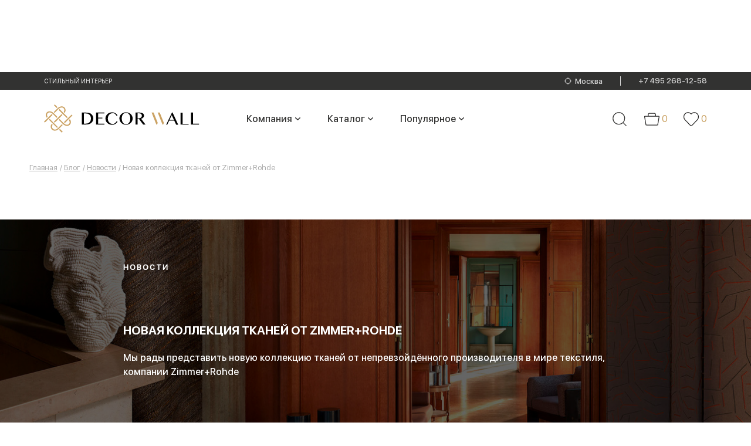

--- FILE ---
content_type: text/html; charset=utf-8
request_url: https://www.google.com/recaptcha/api2/anchor?ar=1&k=6LdFXBwmAAAAACm2E8p7_vGXC56w5qqZrsXIbmkf&co=aHR0cHM6Ly93d3cuZGVjb3J3YWxsLnJ1OjQ0Mw..&hl=en&v=PoyoqOPhxBO7pBk68S4YbpHZ&size=normal&anchor-ms=20000&execute-ms=30000&cb=ibmyxlo6orgr
body_size: 49533
content:
<!DOCTYPE HTML><html dir="ltr" lang="en"><head><meta http-equiv="Content-Type" content="text/html; charset=UTF-8">
<meta http-equiv="X-UA-Compatible" content="IE=edge">
<title>reCAPTCHA</title>
<style type="text/css">
/* cyrillic-ext */
@font-face {
  font-family: 'Roboto';
  font-style: normal;
  font-weight: 400;
  font-stretch: 100%;
  src: url(//fonts.gstatic.com/s/roboto/v48/KFO7CnqEu92Fr1ME7kSn66aGLdTylUAMa3GUBHMdazTgWw.woff2) format('woff2');
  unicode-range: U+0460-052F, U+1C80-1C8A, U+20B4, U+2DE0-2DFF, U+A640-A69F, U+FE2E-FE2F;
}
/* cyrillic */
@font-face {
  font-family: 'Roboto';
  font-style: normal;
  font-weight: 400;
  font-stretch: 100%;
  src: url(//fonts.gstatic.com/s/roboto/v48/KFO7CnqEu92Fr1ME7kSn66aGLdTylUAMa3iUBHMdazTgWw.woff2) format('woff2');
  unicode-range: U+0301, U+0400-045F, U+0490-0491, U+04B0-04B1, U+2116;
}
/* greek-ext */
@font-face {
  font-family: 'Roboto';
  font-style: normal;
  font-weight: 400;
  font-stretch: 100%;
  src: url(//fonts.gstatic.com/s/roboto/v48/KFO7CnqEu92Fr1ME7kSn66aGLdTylUAMa3CUBHMdazTgWw.woff2) format('woff2');
  unicode-range: U+1F00-1FFF;
}
/* greek */
@font-face {
  font-family: 'Roboto';
  font-style: normal;
  font-weight: 400;
  font-stretch: 100%;
  src: url(//fonts.gstatic.com/s/roboto/v48/KFO7CnqEu92Fr1ME7kSn66aGLdTylUAMa3-UBHMdazTgWw.woff2) format('woff2');
  unicode-range: U+0370-0377, U+037A-037F, U+0384-038A, U+038C, U+038E-03A1, U+03A3-03FF;
}
/* math */
@font-face {
  font-family: 'Roboto';
  font-style: normal;
  font-weight: 400;
  font-stretch: 100%;
  src: url(//fonts.gstatic.com/s/roboto/v48/KFO7CnqEu92Fr1ME7kSn66aGLdTylUAMawCUBHMdazTgWw.woff2) format('woff2');
  unicode-range: U+0302-0303, U+0305, U+0307-0308, U+0310, U+0312, U+0315, U+031A, U+0326-0327, U+032C, U+032F-0330, U+0332-0333, U+0338, U+033A, U+0346, U+034D, U+0391-03A1, U+03A3-03A9, U+03B1-03C9, U+03D1, U+03D5-03D6, U+03F0-03F1, U+03F4-03F5, U+2016-2017, U+2034-2038, U+203C, U+2040, U+2043, U+2047, U+2050, U+2057, U+205F, U+2070-2071, U+2074-208E, U+2090-209C, U+20D0-20DC, U+20E1, U+20E5-20EF, U+2100-2112, U+2114-2115, U+2117-2121, U+2123-214F, U+2190, U+2192, U+2194-21AE, U+21B0-21E5, U+21F1-21F2, U+21F4-2211, U+2213-2214, U+2216-22FF, U+2308-230B, U+2310, U+2319, U+231C-2321, U+2336-237A, U+237C, U+2395, U+239B-23B7, U+23D0, U+23DC-23E1, U+2474-2475, U+25AF, U+25B3, U+25B7, U+25BD, U+25C1, U+25CA, U+25CC, U+25FB, U+266D-266F, U+27C0-27FF, U+2900-2AFF, U+2B0E-2B11, U+2B30-2B4C, U+2BFE, U+3030, U+FF5B, U+FF5D, U+1D400-1D7FF, U+1EE00-1EEFF;
}
/* symbols */
@font-face {
  font-family: 'Roboto';
  font-style: normal;
  font-weight: 400;
  font-stretch: 100%;
  src: url(//fonts.gstatic.com/s/roboto/v48/KFO7CnqEu92Fr1ME7kSn66aGLdTylUAMaxKUBHMdazTgWw.woff2) format('woff2');
  unicode-range: U+0001-000C, U+000E-001F, U+007F-009F, U+20DD-20E0, U+20E2-20E4, U+2150-218F, U+2190, U+2192, U+2194-2199, U+21AF, U+21E6-21F0, U+21F3, U+2218-2219, U+2299, U+22C4-22C6, U+2300-243F, U+2440-244A, U+2460-24FF, U+25A0-27BF, U+2800-28FF, U+2921-2922, U+2981, U+29BF, U+29EB, U+2B00-2BFF, U+4DC0-4DFF, U+FFF9-FFFB, U+10140-1018E, U+10190-1019C, U+101A0, U+101D0-101FD, U+102E0-102FB, U+10E60-10E7E, U+1D2C0-1D2D3, U+1D2E0-1D37F, U+1F000-1F0FF, U+1F100-1F1AD, U+1F1E6-1F1FF, U+1F30D-1F30F, U+1F315, U+1F31C, U+1F31E, U+1F320-1F32C, U+1F336, U+1F378, U+1F37D, U+1F382, U+1F393-1F39F, U+1F3A7-1F3A8, U+1F3AC-1F3AF, U+1F3C2, U+1F3C4-1F3C6, U+1F3CA-1F3CE, U+1F3D4-1F3E0, U+1F3ED, U+1F3F1-1F3F3, U+1F3F5-1F3F7, U+1F408, U+1F415, U+1F41F, U+1F426, U+1F43F, U+1F441-1F442, U+1F444, U+1F446-1F449, U+1F44C-1F44E, U+1F453, U+1F46A, U+1F47D, U+1F4A3, U+1F4B0, U+1F4B3, U+1F4B9, U+1F4BB, U+1F4BF, U+1F4C8-1F4CB, U+1F4D6, U+1F4DA, U+1F4DF, U+1F4E3-1F4E6, U+1F4EA-1F4ED, U+1F4F7, U+1F4F9-1F4FB, U+1F4FD-1F4FE, U+1F503, U+1F507-1F50B, U+1F50D, U+1F512-1F513, U+1F53E-1F54A, U+1F54F-1F5FA, U+1F610, U+1F650-1F67F, U+1F687, U+1F68D, U+1F691, U+1F694, U+1F698, U+1F6AD, U+1F6B2, U+1F6B9-1F6BA, U+1F6BC, U+1F6C6-1F6CF, U+1F6D3-1F6D7, U+1F6E0-1F6EA, U+1F6F0-1F6F3, U+1F6F7-1F6FC, U+1F700-1F7FF, U+1F800-1F80B, U+1F810-1F847, U+1F850-1F859, U+1F860-1F887, U+1F890-1F8AD, U+1F8B0-1F8BB, U+1F8C0-1F8C1, U+1F900-1F90B, U+1F93B, U+1F946, U+1F984, U+1F996, U+1F9E9, U+1FA00-1FA6F, U+1FA70-1FA7C, U+1FA80-1FA89, U+1FA8F-1FAC6, U+1FACE-1FADC, U+1FADF-1FAE9, U+1FAF0-1FAF8, U+1FB00-1FBFF;
}
/* vietnamese */
@font-face {
  font-family: 'Roboto';
  font-style: normal;
  font-weight: 400;
  font-stretch: 100%;
  src: url(//fonts.gstatic.com/s/roboto/v48/KFO7CnqEu92Fr1ME7kSn66aGLdTylUAMa3OUBHMdazTgWw.woff2) format('woff2');
  unicode-range: U+0102-0103, U+0110-0111, U+0128-0129, U+0168-0169, U+01A0-01A1, U+01AF-01B0, U+0300-0301, U+0303-0304, U+0308-0309, U+0323, U+0329, U+1EA0-1EF9, U+20AB;
}
/* latin-ext */
@font-face {
  font-family: 'Roboto';
  font-style: normal;
  font-weight: 400;
  font-stretch: 100%;
  src: url(//fonts.gstatic.com/s/roboto/v48/KFO7CnqEu92Fr1ME7kSn66aGLdTylUAMa3KUBHMdazTgWw.woff2) format('woff2');
  unicode-range: U+0100-02BA, U+02BD-02C5, U+02C7-02CC, U+02CE-02D7, U+02DD-02FF, U+0304, U+0308, U+0329, U+1D00-1DBF, U+1E00-1E9F, U+1EF2-1EFF, U+2020, U+20A0-20AB, U+20AD-20C0, U+2113, U+2C60-2C7F, U+A720-A7FF;
}
/* latin */
@font-face {
  font-family: 'Roboto';
  font-style: normal;
  font-weight: 400;
  font-stretch: 100%;
  src: url(//fonts.gstatic.com/s/roboto/v48/KFO7CnqEu92Fr1ME7kSn66aGLdTylUAMa3yUBHMdazQ.woff2) format('woff2');
  unicode-range: U+0000-00FF, U+0131, U+0152-0153, U+02BB-02BC, U+02C6, U+02DA, U+02DC, U+0304, U+0308, U+0329, U+2000-206F, U+20AC, U+2122, U+2191, U+2193, U+2212, U+2215, U+FEFF, U+FFFD;
}
/* cyrillic-ext */
@font-face {
  font-family: 'Roboto';
  font-style: normal;
  font-weight: 500;
  font-stretch: 100%;
  src: url(//fonts.gstatic.com/s/roboto/v48/KFO7CnqEu92Fr1ME7kSn66aGLdTylUAMa3GUBHMdazTgWw.woff2) format('woff2');
  unicode-range: U+0460-052F, U+1C80-1C8A, U+20B4, U+2DE0-2DFF, U+A640-A69F, U+FE2E-FE2F;
}
/* cyrillic */
@font-face {
  font-family: 'Roboto';
  font-style: normal;
  font-weight: 500;
  font-stretch: 100%;
  src: url(//fonts.gstatic.com/s/roboto/v48/KFO7CnqEu92Fr1ME7kSn66aGLdTylUAMa3iUBHMdazTgWw.woff2) format('woff2');
  unicode-range: U+0301, U+0400-045F, U+0490-0491, U+04B0-04B1, U+2116;
}
/* greek-ext */
@font-face {
  font-family: 'Roboto';
  font-style: normal;
  font-weight: 500;
  font-stretch: 100%;
  src: url(//fonts.gstatic.com/s/roboto/v48/KFO7CnqEu92Fr1ME7kSn66aGLdTylUAMa3CUBHMdazTgWw.woff2) format('woff2');
  unicode-range: U+1F00-1FFF;
}
/* greek */
@font-face {
  font-family: 'Roboto';
  font-style: normal;
  font-weight: 500;
  font-stretch: 100%;
  src: url(//fonts.gstatic.com/s/roboto/v48/KFO7CnqEu92Fr1ME7kSn66aGLdTylUAMa3-UBHMdazTgWw.woff2) format('woff2');
  unicode-range: U+0370-0377, U+037A-037F, U+0384-038A, U+038C, U+038E-03A1, U+03A3-03FF;
}
/* math */
@font-face {
  font-family: 'Roboto';
  font-style: normal;
  font-weight: 500;
  font-stretch: 100%;
  src: url(//fonts.gstatic.com/s/roboto/v48/KFO7CnqEu92Fr1ME7kSn66aGLdTylUAMawCUBHMdazTgWw.woff2) format('woff2');
  unicode-range: U+0302-0303, U+0305, U+0307-0308, U+0310, U+0312, U+0315, U+031A, U+0326-0327, U+032C, U+032F-0330, U+0332-0333, U+0338, U+033A, U+0346, U+034D, U+0391-03A1, U+03A3-03A9, U+03B1-03C9, U+03D1, U+03D5-03D6, U+03F0-03F1, U+03F4-03F5, U+2016-2017, U+2034-2038, U+203C, U+2040, U+2043, U+2047, U+2050, U+2057, U+205F, U+2070-2071, U+2074-208E, U+2090-209C, U+20D0-20DC, U+20E1, U+20E5-20EF, U+2100-2112, U+2114-2115, U+2117-2121, U+2123-214F, U+2190, U+2192, U+2194-21AE, U+21B0-21E5, U+21F1-21F2, U+21F4-2211, U+2213-2214, U+2216-22FF, U+2308-230B, U+2310, U+2319, U+231C-2321, U+2336-237A, U+237C, U+2395, U+239B-23B7, U+23D0, U+23DC-23E1, U+2474-2475, U+25AF, U+25B3, U+25B7, U+25BD, U+25C1, U+25CA, U+25CC, U+25FB, U+266D-266F, U+27C0-27FF, U+2900-2AFF, U+2B0E-2B11, U+2B30-2B4C, U+2BFE, U+3030, U+FF5B, U+FF5D, U+1D400-1D7FF, U+1EE00-1EEFF;
}
/* symbols */
@font-face {
  font-family: 'Roboto';
  font-style: normal;
  font-weight: 500;
  font-stretch: 100%;
  src: url(//fonts.gstatic.com/s/roboto/v48/KFO7CnqEu92Fr1ME7kSn66aGLdTylUAMaxKUBHMdazTgWw.woff2) format('woff2');
  unicode-range: U+0001-000C, U+000E-001F, U+007F-009F, U+20DD-20E0, U+20E2-20E4, U+2150-218F, U+2190, U+2192, U+2194-2199, U+21AF, U+21E6-21F0, U+21F3, U+2218-2219, U+2299, U+22C4-22C6, U+2300-243F, U+2440-244A, U+2460-24FF, U+25A0-27BF, U+2800-28FF, U+2921-2922, U+2981, U+29BF, U+29EB, U+2B00-2BFF, U+4DC0-4DFF, U+FFF9-FFFB, U+10140-1018E, U+10190-1019C, U+101A0, U+101D0-101FD, U+102E0-102FB, U+10E60-10E7E, U+1D2C0-1D2D3, U+1D2E0-1D37F, U+1F000-1F0FF, U+1F100-1F1AD, U+1F1E6-1F1FF, U+1F30D-1F30F, U+1F315, U+1F31C, U+1F31E, U+1F320-1F32C, U+1F336, U+1F378, U+1F37D, U+1F382, U+1F393-1F39F, U+1F3A7-1F3A8, U+1F3AC-1F3AF, U+1F3C2, U+1F3C4-1F3C6, U+1F3CA-1F3CE, U+1F3D4-1F3E0, U+1F3ED, U+1F3F1-1F3F3, U+1F3F5-1F3F7, U+1F408, U+1F415, U+1F41F, U+1F426, U+1F43F, U+1F441-1F442, U+1F444, U+1F446-1F449, U+1F44C-1F44E, U+1F453, U+1F46A, U+1F47D, U+1F4A3, U+1F4B0, U+1F4B3, U+1F4B9, U+1F4BB, U+1F4BF, U+1F4C8-1F4CB, U+1F4D6, U+1F4DA, U+1F4DF, U+1F4E3-1F4E6, U+1F4EA-1F4ED, U+1F4F7, U+1F4F9-1F4FB, U+1F4FD-1F4FE, U+1F503, U+1F507-1F50B, U+1F50D, U+1F512-1F513, U+1F53E-1F54A, U+1F54F-1F5FA, U+1F610, U+1F650-1F67F, U+1F687, U+1F68D, U+1F691, U+1F694, U+1F698, U+1F6AD, U+1F6B2, U+1F6B9-1F6BA, U+1F6BC, U+1F6C6-1F6CF, U+1F6D3-1F6D7, U+1F6E0-1F6EA, U+1F6F0-1F6F3, U+1F6F7-1F6FC, U+1F700-1F7FF, U+1F800-1F80B, U+1F810-1F847, U+1F850-1F859, U+1F860-1F887, U+1F890-1F8AD, U+1F8B0-1F8BB, U+1F8C0-1F8C1, U+1F900-1F90B, U+1F93B, U+1F946, U+1F984, U+1F996, U+1F9E9, U+1FA00-1FA6F, U+1FA70-1FA7C, U+1FA80-1FA89, U+1FA8F-1FAC6, U+1FACE-1FADC, U+1FADF-1FAE9, U+1FAF0-1FAF8, U+1FB00-1FBFF;
}
/* vietnamese */
@font-face {
  font-family: 'Roboto';
  font-style: normal;
  font-weight: 500;
  font-stretch: 100%;
  src: url(//fonts.gstatic.com/s/roboto/v48/KFO7CnqEu92Fr1ME7kSn66aGLdTylUAMa3OUBHMdazTgWw.woff2) format('woff2');
  unicode-range: U+0102-0103, U+0110-0111, U+0128-0129, U+0168-0169, U+01A0-01A1, U+01AF-01B0, U+0300-0301, U+0303-0304, U+0308-0309, U+0323, U+0329, U+1EA0-1EF9, U+20AB;
}
/* latin-ext */
@font-face {
  font-family: 'Roboto';
  font-style: normal;
  font-weight: 500;
  font-stretch: 100%;
  src: url(//fonts.gstatic.com/s/roboto/v48/KFO7CnqEu92Fr1ME7kSn66aGLdTylUAMa3KUBHMdazTgWw.woff2) format('woff2');
  unicode-range: U+0100-02BA, U+02BD-02C5, U+02C7-02CC, U+02CE-02D7, U+02DD-02FF, U+0304, U+0308, U+0329, U+1D00-1DBF, U+1E00-1E9F, U+1EF2-1EFF, U+2020, U+20A0-20AB, U+20AD-20C0, U+2113, U+2C60-2C7F, U+A720-A7FF;
}
/* latin */
@font-face {
  font-family: 'Roboto';
  font-style: normal;
  font-weight: 500;
  font-stretch: 100%;
  src: url(//fonts.gstatic.com/s/roboto/v48/KFO7CnqEu92Fr1ME7kSn66aGLdTylUAMa3yUBHMdazQ.woff2) format('woff2');
  unicode-range: U+0000-00FF, U+0131, U+0152-0153, U+02BB-02BC, U+02C6, U+02DA, U+02DC, U+0304, U+0308, U+0329, U+2000-206F, U+20AC, U+2122, U+2191, U+2193, U+2212, U+2215, U+FEFF, U+FFFD;
}
/* cyrillic-ext */
@font-face {
  font-family: 'Roboto';
  font-style: normal;
  font-weight: 900;
  font-stretch: 100%;
  src: url(//fonts.gstatic.com/s/roboto/v48/KFO7CnqEu92Fr1ME7kSn66aGLdTylUAMa3GUBHMdazTgWw.woff2) format('woff2');
  unicode-range: U+0460-052F, U+1C80-1C8A, U+20B4, U+2DE0-2DFF, U+A640-A69F, U+FE2E-FE2F;
}
/* cyrillic */
@font-face {
  font-family: 'Roboto';
  font-style: normal;
  font-weight: 900;
  font-stretch: 100%;
  src: url(//fonts.gstatic.com/s/roboto/v48/KFO7CnqEu92Fr1ME7kSn66aGLdTylUAMa3iUBHMdazTgWw.woff2) format('woff2');
  unicode-range: U+0301, U+0400-045F, U+0490-0491, U+04B0-04B1, U+2116;
}
/* greek-ext */
@font-face {
  font-family: 'Roboto';
  font-style: normal;
  font-weight: 900;
  font-stretch: 100%;
  src: url(//fonts.gstatic.com/s/roboto/v48/KFO7CnqEu92Fr1ME7kSn66aGLdTylUAMa3CUBHMdazTgWw.woff2) format('woff2');
  unicode-range: U+1F00-1FFF;
}
/* greek */
@font-face {
  font-family: 'Roboto';
  font-style: normal;
  font-weight: 900;
  font-stretch: 100%;
  src: url(//fonts.gstatic.com/s/roboto/v48/KFO7CnqEu92Fr1ME7kSn66aGLdTylUAMa3-UBHMdazTgWw.woff2) format('woff2');
  unicode-range: U+0370-0377, U+037A-037F, U+0384-038A, U+038C, U+038E-03A1, U+03A3-03FF;
}
/* math */
@font-face {
  font-family: 'Roboto';
  font-style: normal;
  font-weight: 900;
  font-stretch: 100%;
  src: url(//fonts.gstatic.com/s/roboto/v48/KFO7CnqEu92Fr1ME7kSn66aGLdTylUAMawCUBHMdazTgWw.woff2) format('woff2');
  unicode-range: U+0302-0303, U+0305, U+0307-0308, U+0310, U+0312, U+0315, U+031A, U+0326-0327, U+032C, U+032F-0330, U+0332-0333, U+0338, U+033A, U+0346, U+034D, U+0391-03A1, U+03A3-03A9, U+03B1-03C9, U+03D1, U+03D5-03D6, U+03F0-03F1, U+03F4-03F5, U+2016-2017, U+2034-2038, U+203C, U+2040, U+2043, U+2047, U+2050, U+2057, U+205F, U+2070-2071, U+2074-208E, U+2090-209C, U+20D0-20DC, U+20E1, U+20E5-20EF, U+2100-2112, U+2114-2115, U+2117-2121, U+2123-214F, U+2190, U+2192, U+2194-21AE, U+21B0-21E5, U+21F1-21F2, U+21F4-2211, U+2213-2214, U+2216-22FF, U+2308-230B, U+2310, U+2319, U+231C-2321, U+2336-237A, U+237C, U+2395, U+239B-23B7, U+23D0, U+23DC-23E1, U+2474-2475, U+25AF, U+25B3, U+25B7, U+25BD, U+25C1, U+25CA, U+25CC, U+25FB, U+266D-266F, U+27C0-27FF, U+2900-2AFF, U+2B0E-2B11, U+2B30-2B4C, U+2BFE, U+3030, U+FF5B, U+FF5D, U+1D400-1D7FF, U+1EE00-1EEFF;
}
/* symbols */
@font-face {
  font-family: 'Roboto';
  font-style: normal;
  font-weight: 900;
  font-stretch: 100%;
  src: url(//fonts.gstatic.com/s/roboto/v48/KFO7CnqEu92Fr1ME7kSn66aGLdTylUAMaxKUBHMdazTgWw.woff2) format('woff2');
  unicode-range: U+0001-000C, U+000E-001F, U+007F-009F, U+20DD-20E0, U+20E2-20E4, U+2150-218F, U+2190, U+2192, U+2194-2199, U+21AF, U+21E6-21F0, U+21F3, U+2218-2219, U+2299, U+22C4-22C6, U+2300-243F, U+2440-244A, U+2460-24FF, U+25A0-27BF, U+2800-28FF, U+2921-2922, U+2981, U+29BF, U+29EB, U+2B00-2BFF, U+4DC0-4DFF, U+FFF9-FFFB, U+10140-1018E, U+10190-1019C, U+101A0, U+101D0-101FD, U+102E0-102FB, U+10E60-10E7E, U+1D2C0-1D2D3, U+1D2E0-1D37F, U+1F000-1F0FF, U+1F100-1F1AD, U+1F1E6-1F1FF, U+1F30D-1F30F, U+1F315, U+1F31C, U+1F31E, U+1F320-1F32C, U+1F336, U+1F378, U+1F37D, U+1F382, U+1F393-1F39F, U+1F3A7-1F3A8, U+1F3AC-1F3AF, U+1F3C2, U+1F3C4-1F3C6, U+1F3CA-1F3CE, U+1F3D4-1F3E0, U+1F3ED, U+1F3F1-1F3F3, U+1F3F5-1F3F7, U+1F408, U+1F415, U+1F41F, U+1F426, U+1F43F, U+1F441-1F442, U+1F444, U+1F446-1F449, U+1F44C-1F44E, U+1F453, U+1F46A, U+1F47D, U+1F4A3, U+1F4B0, U+1F4B3, U+1F4B9, U+1F4BB, U+1F4BF, U+1F4C8-1F4CB, U+1F4D6, U+1F4DA, U+1F4DF, U+1F4E3-1F4E6, U+1F4EA-1F4ED, U+1F4F7, U+1F4F9-1F4FB, U+1F4FD-1F4FE, U+1F503, U+1F507-1F50B, U+1F50D, U+1F512-1F513, U+1F53E-1F54A, U+1F54F-1F5FA, U+1F610, U+1F650-1F67F, U+1F687, U+1F68D, U+1F691, U+1F694, U+1F698, U+1F6AD, U+1F6B2, U+1F6B9-1F6BA, U+1F6BC, U+1F6C6-1F6CF, U+1F6D3-1F6D7, U+1F6E0-1F6EA, U+1F6F0-1F6F3, U+1F6F7-1F6FC, U+1F700-1F7FF, U+1F800-1F80B, U+1F810-1F847, U+1F850-1F859, U+1F860-1F887, U+1F890-1F8AD, U+1F8B0-1F8BB, U+1F8C0-1F8C1, U+1F900-1F90B, U+1F93B, U+1F946, U+1F984, U+1F996, U+1F9E9, U+1FA00-1FA6F, U+1FA70-1FA7C, U+1FA80-1FA89, U+1FA8F-1FAC6, U+1FACE-1FADC, U+1FADF-1FAE9, U+1FAF0-1FAF8, U+1FB00-1FBFF;
}
/* vietnamese */
@font-face {
  font-family: 'Roboto';
  font-style: normal;
  font-weight: 900;
  font-stretch: 100%;
  src: url(//fonts.gstatic.com/s/roboto/v48/KFO7CnqEu92Fr1ME7kSn66aGLdTylUAMa3OUBHMdazTgWw.woff2) format('woff2');
  unicode-range: U+0102-0103, U+0110-0111, U+0128-0129, U+0168-0169, U+01A0-01A1, U+01AF-01B0, U+0300-0301, U+0303-0304, U+0308-0309, U+0323, U+0329, U+1EA0-1EF9, U+20AB;
}
/* latin-ext */
@font-face {
  font-family: 'Roboto';
  font-style: normal;
  font-weight: 900;
  font-stretch: 100%;
  src: url(//fonts.gstatic.com/s/roboto/v48/KFO7CnqEu92Fr1ME7kSn66aGLdTylUAMa3KUBHMdazTgWw.woff2) format('woff2');
  unicode-range: U+0100-02BA, U+02BD-02C5, U+02C7-02CC, U+02CE-02D7, U+02DD-02FF, U+0304, U+0308, U+0329, U+1D00-1DBF, U+1E00-1E9F, U+1EF2-1EFF, U+2020, U+20A0-20AB, U+20AD-20C0, U+2113, U+2C60-2C7F, U+A720-A7FF;
}
/* latin */
@font-face {
  font-family: 'Roboto';
  font-style: normal;
  font-weight: 900;
  font-stretch: 100%;
  src: url(//fonts.gstatic.com/s/roboto/v48/KFO7CnqEu92Fr1ME7kSn66aGLdTylUAMa3yUBHMdazQ.woff2) format('woff2');
  unicode-range: U+0000-00FF, U+0131, U+0152-0153, U+02BB-02BC, U+02C6, U+02DA, U+02DC, U+0304, U+0308, U+0329, U+2000-206F, U+20AC, U+2122, U+2191, U+2193, U+2212, U+2215, U+FEFF, U+FFFD;
}

</style>
<link rel="stylesheet" type="text/css" href="https://www.gstatic.com/recaptcha/releases/PoyoqOPhxBO7pBk68S4YbpHZ/styles__ltr.css">
<script nonce="cvHWgFAO5CUXzN224wx01w" type="text/javascript">window['__recaptcha_api'] = 'https://www.google.com/recaptcha/api2/';</script>
<script type="text/javascript" src="https://www.gstatic.com/recaptcha/releases/PoyoqOPhxBO7pBk68S4YbpHZ/recaptcha__en.js" nonce="cvHWgFAO5CUXzN224wx01w">
      
    </script></head>
<body><div id="rc-anchor-alert" class="rc-anchor-alert"></div>
<input type="hidden" id="recaptcha-token" value="[base64]">
<script type="text/javascript" nonce="cvHWgFAO5CUXzN224wx01w">
      recaptcha.anchor.Main.init("[\x22ainput\x22,[\x22bgdata\x22,\x22\x22,\[base64]/[base64]/[base64]/[base64]/[base64]/UltsKytdPUU6KEU8MjA0OD9SW2wrK109RT4+NnwxOTI6KChFJjY0NTEyKT09NTUyOTYmJk0rMTxjLmxlbmd0aCYmKGMuY2hhckNvZGVBdChNKzEpJjY0NTEyKT09NTYzMjA/[base64]/[base64]/[base64]/[base64]/[base64]/[base64]/[base64]\x22,\[base64]\x22,\x22eBVAw44DwpPDlMO0woRKT08+w7UNSEPDg8KuVzk5eFladFZtRTBpwrFIwpjCsgYXw7QSw48iwpcew7Yqw7kkwq8Mw7fDsATCpxlWw7rDpGlVAycgQnQAwpt9P2s3S2fCusO9w7/[base64]/UwLDuiDCrVsUUnkVTMOSw6LDkMKnc8KOw6YvA8K4IsK9wrAXwpgRbMKqw4cQwo7CgkoyUUAgwqHCvX3Dg8K0NXnCjsKwwrENwq3Ctw/[base64]/w7bDsixtwrrDqwZ6G1nCqX/DgsO+Vktaw7rDosO+w4MCwrDDu1PClnTCr3PDlGInBAjCl8Kkw5dFN8KNGz5Iw70pw4suwqjDijUUEsOzw5vDnMK+wpPDpsKlNsKLD8OZD8Owb8K+FsKlw7nClcOhQsKyf2NTwpXCtsKxK8KHWcO1SgXDsBvCmMOMworDgcONAjJZw6PDsMOBwql1w7/CmcOuwoHDo8KHLHbDnlXCpFDDqULCo8KPGXDDnH0/[base64]/wo0vwo/[base64]/[base64]/w688w5lzYMO6wqsBAQ7DjsKgY8ONb1nDmMK/wpLDmzPCqsK9w7gSwo8Dwp0pw4HChCUhOcK0ckdZOcK/w7p8DBkewr7ChhDCiSBiw7zDnFDDsFLCthFYw781woLDumdKMU3DkXHCusK8w7F6w401HMKsw4HDvHzDpcKOwo5Yw4jDi8Oiw6/CggDDicKrw6Y4QMOqcx3CpsOBw5p1Qid9woIvTsO/wqjCilfDh8O0w7XCujjCtMOecXrDkkLCkRfCjj5tFsKGYcKcQMKEfsKIw7BSYMKOSXdYwox6LcKgw7HDri8uNE1dW3sSw4TDmsKzw5QNWsOCFio+cDR/esKeA1twORd7JzJAwqI+S8Ofw7kOwozCkcOrwo5XSQJ3FMKgw4hfwqTDncOVb8OXa8OAw7zCjsK2ClAvwrnCt8KgNMKyUcKIwovCusO/w4JCaXsSYcOaYzlIL1R8w63CmMKlVmBNcFFiDcKDwohgw4dsw7wwwo4cw4HCnGgPI8OQw4oNfsO/wr3DuyAew63DslzCjMKnUkLCn8OKRRoPw4ZIw79EwpJaZcK7V8OpBXTCi8OfPcK7cxUBecOFwqYTw4JzDMOOTFIMwrHCnUYtAcKeDFvDuF3DiMK7w5vCq2ZdaMKTN8KzBiLDo8O0Hw3Ck8O8AETCocKdY2fDoMK/CS7ChDLDsy/CjD7DlXrDjD4wwrTCqMODSMK+w7gfwrxiwpzDvsK5F3V0GSxfw4HDu8KBw48ywo/CuXrChhQlH0LCqcKeUBjCoMK4LnnDn8K0an7DmTbDlMOILiLCiljDj8K8woIsX8OXHHNWw7VQwojCj8KzwpFNFSFrwqLDsMK2fsO4wq7Dl8Krw6NTwpVIKgJ/fwnDkMKvKFXDncOjwqDCvkjCmRDCnsKUK8Kqw7V4wobDtFRTLi4ww57ClQrDiMK0w7XCrFAswrhGw7QAf8KxwoDDmMOaVMK2wpsgwqhMw55UVmwgHQvCtVvDn07CtsOgH8K3NBkvw7YtHMO8bAV1wr/[base64]/Cr8KEw7ktwrsVD8OUdxhkw73CsMKoH0YbdX7Cu8K/[base64]/DtiPDsRrCvMOrwqtoNsOdwpPCkW3ClcK1fRbDoX9BVgJnFcKhdsKeeiXDqQd6w69GKQ/Dv8KXw7HCrMO5Bg0JwoPDgUpNUTDCrcK6wrTCr8OPw4DDnMKNw7nDtMOTwqB4YEHCt8K3NVsELcOIw4kmw4HDnsOVw6HDvW/Cl8KpwozCpMOcwqAYacOeMWnDvcO0c8KkcMKFw7TDmQkWwodYw4F3XsK8J0zDqsKdw6/ClkXDicOrwpfCkMO+RysRw63CkcOIwpPDnzkGw617U8OVw7k1csKNwq12wpRaHVwCZELDthxGaHQSw6J8wp/[base64]/SAjDo8KGw4HDvMKzV3zCjcOGMV7DpMOYBXjDkwdqwpjCiUMlw7DDmypcAjnCmMOjTFYpdSUjwpXCtx0VNAQEwrN3L8O1wpMDdcKXwqUTwpwVTsOWw5bDokUYwpfDoW/CqMOoNkHDh8KgZMOmRMKEw4LDv8KlMEAkw7/DgSxfLcKQwrwjez7DkTIIw4ZREUlgw5DCv2N/wrnDocOdDMKKw7/ConfDqF4dwoTCk3hyahgHHkPDkzd9FcOLJATDksKiwr9WbHJBwrICw7wTCEzCiMK0angOOWMcw5vCjcOJTXfCikDCp3wSZ8KVTcKdwoAYwpjCtsOlw7vCssOdw74WEcKCwrRMB8K+w67CqmfCr8ORwr7CmkdMw7fCi0nCty7DnMOqVA/Dl0JYw4LCrQ0Hw6HDsMKZw5vDmDHCrcOXw5RHwp3DhVbCq8OhLAcQw6bDjyvCvsKMUMKlXMOBLDnCnkh1VsKQb8OkBRzCksKfw4gsLifDqAAGasKBwqvDqsKTA8OqE8OhN8KWw4XCl1PDsjzDjMKyMsKFwol5woHDsTd/N2DDgBHDunZ9VUlNwrPDhnrCjMODK33CsMKGZMKHfMKjd3nCqcO0wrvDqsOzJWHCkn7CojIfw6HCn8OQw4fCuMKxw79qfSjDoMOhwpx+asO8w5vDpVDDpsO6wrbCklFWR8KLwpcbC8O7wr7CmiMqHlXDghUlw7nDrcOKw4kZd2/CpyEhwqTCtntZe0vDnmM0VcOOw7w4CcOEUwJLw7nCjMKzw4XDu8Ouw5TDo1LDs8KSwrDCjnLCjMOawrLCj8Omw7YDKGTDjcORw5zDo8O/DikgP3DDmcOuw5Q6VcK3WsOUw5sWYsKjwoQ/wqjCucObwozDo8K2w5PCq0XDoRvCjU/DhMO8c8KXU8OsdcO1wrLDnsOJNUbCqE1Jw6clwpY+w7fCncKfwpdawr7Cq1cDfmIUw6c/w5fDgTzCuEMjwobCvhlRLF3DlEYCwqTCrQPDq8OAaVpKR8OVw67CscK9w5IZEsKGw7PCsxvCjCLDqHgZw7ZxQwEjwoRFwq8Gw5YDLsKqdx3DoMORfVDDkzDCrSrDp8KScgoLw6TChMO2XhbDn8KiesOKwpwFX8OGw64rGG4hQg4Dwq/[base64]/[base64]/DqcOaw4rDq8OrwrbDtQ8bwqfDgsK3fcOMw6N9fcKdL8Kuw5kZW8KgwpFkd8KEw4XCkysCARnCrMK3Px57w5Z6w7rCrMKUJsKRwpBjw4nClMO2BVcHEsOdK8Otwp3CqmbChsKbw4jDosOxP8O6wo3DmsK2ShTCosKiE8KTwogAOT4HAcOiw794PcOSwqzCuS/DkcKpRAzCi1PDrsKOLMKvw7jDv8Oyw64fw4sDw4gqw55Qw4XDjk5Ew5/DrsOaSUNww4MtwqFQw4o7w6MGC8Ogwp7CnidSNsK/I8Ozw6XCl8KXNSPCvFTDl8O+I8OcY2LCp8K8wqDDuMKFHmPDqXpJwpgbw63DhXl4wrNvXkXDmMOcGsOEw5nDlAlywqF+LiLCrXDCo1MEJ8KgLh/[base64]/DjEMTw74swqDDmXIJwoI5w605DxfCqMOywqfDp8KSFMK/DsOUbQHDi1DClmvCu8KPKyXCmsKZDW02wprCoWLCnsKlwofCnyzCpwoYwoFgYMOvaHIfwoorPTnCssO7w6Jjwo4ufS/DkmhNwroRwrXDm0HDlcKuw6lzKi/DqSXDusKxD8KAwqRbw6cCCcObw7rCmXDDuhzDq8KJWcOAVmzDpRomO8KMEiYlw63CvMORSTPDmMKww4EdaXHDs8O3w5/[base64]/[base64]/[base64]/DpRATUcOtworDr2fDpcOwwqEfwolbIGUUBXUNw5/[base64]/w5PDnsKxwo3DnBhSw5x2w6rDqcKFNEUDwpXDkMO0w5nCmR7CvMOcLg1iwo9bTgM7w4fDgR0+w4Rcw44qccKmb3wdwqtIBcObw7cFDsKGwp7Dt8Oww5sMwo7Cj8KYGcKqwovDpsOfJMOHQsKMw7kdwpjDnx1AFFLDl0MmMyHDucKEwrjDscOVwqLCvsONwp/CoFdDw4TDusKNw7bDrGIQNcOEKB4wcQPDixnDhkrCj8KyScO7fzsPD8OPw6daWcKKHcOgwrEJRcKSwpzDsMKswpAhR3YHfXd8wpLDjw03EsKIYUrCkMOtb23DonTCtMOtw6Ahw5/Dg8OHwqkHbcKcw5pawpvCs1fDtcOdw5UMOsOnOBLCm8OQSg0WwoJxHjDClcKrw73Cj8Oawo4sZcKDZys3w7wAwrR1w6jDh0ICFcOcw6HDpsKlw4jDg8KWwqnDiQsVwq7Cr8Oww6xkIcK/wpJjw7PDjmbChcKWw4jCqUEdw5pvwobCvgbCkcKYwoZ3JcOZw6LDn8OBMS/CkABNwprCtW1BX8OEwpU+aEfDjsObdmjCrcK8cMK/[base64]/DnQpbVBxsw4XDtcKjwpsrIHDDrMKnwrIvblZMw6ErwpZ5YcOBeHLCssOXwprDigQgE8KSwogowpEbIMKRPsOXwrdmEHtIN8KUwqXCmxzCqScgwrx0w5XCmcKiwqt5QUfDo1hcw4JZwq/[base64]/[base64]/[base64]/[base64]/DgsOAKMKkw5/Dlgc4VcO/M2rCi0zChT0Aw4tgw57CpwDDsnDDqQnCm2IvFMOhN8KLJ8OASHzDl8OswppDw4TCjcOkwp/Co8OSworCg8OzwpbDg8O/w5kxcF5uFynCqsKTUEsywpoYw44CwoLCkzvCpsO7LznCiFHCiE/CvkZfRBPDkgJ9fhwgwrsAwqc6VSLCu8Oyw7XDscOqGDxxw498CsKFw7IowrNVe8Kbw57CjDI7w4BMwrTCoCNsw5RqwqDDryzDiB/CscOPwrrCs8KVLMOEw7PDk3c8wpI/wptsw4lMYsKHw5hlI3VYBC/DtGHCl8O7w7LCjxLDmMKiPSrDrcKfw4TCo8Ohw6fClMKYwoYEwoQlwpZIUAdTw4MTwrIOwq7DmRnCsmFiEDc1wrjDsy5/w4rDocO/w5/DlSVkEMKFw6Amw5bCiMO1SsOhMjnCsTvCi2/CqQ86w5JYwqXDjTlOecOydsKhVMKQw6dWMWtIKUPDvsOhXDkfwqjCtmHCkh/CvMOrWsOXw5otwqF+wqM5w7zCiCLCmiV3ZhQUa2bCgzTDtQbCuRthGMODwoJsw7vDin7DlcKNw6vCqcKYOhbDuMKvwqIqwojCosK7wpctUcKIQsOYw6TCu8Otwr5Hw4YEIcK1wqPCo8OlAsKVwq5pEcKiw4lfdj/DoxjDt8ORcsOVRsOKwpTDui8BesOQd8Orwq9Cw7ZPwq9tw55nMsOpWmLDmHFew4JeMnV5TmXCicKBwr4yNsOFw6zDj8ODw4lXdx9fOMOAw59awptxPRkib2rChcKMAknCt8Oswp42VT7ClcK/w7bCh37DkgTDqcK3RHLDtRwYK1DDt8O7woPCrsKeVcOBVW9SwrwAw4vCn8Otw7HDnQgeXVF3BA9lwp1MwoAbw40RV8KSwpI6wqM0woHDhcO/MsK2XWxfGGPCjcOZwpZIK8KrwoZzZcKawoMQJcKEUcKCd8OrBMOhwr3DpyXCucKKcHorecOew6x7wq3Cm19oTcKpwp8VHlnCpjV5ExsLGQnDl8Kgw7rCtXzChMK4w4gfw55cwqMoN8OXwqojw5o7w6DDkXtDFMKrw7k/w4giwrXDsFAzK0jCg8OzUR1Pw5LCqMONwo7ClG3Ds8KRNXgIZE00wpYHwpLDuwnCilN6wr5Cc2jCm8KwR8O0W8KGwq7Dq8Kxwq7CvxnDvEIPw7jDosK5wo5Ee8KXMUbCtcOaUl3Dtx9Pw6xYwp4FAivCmVVyw7jCnsKnwrgpw517wqDCiWc/WMKYwrB+wp1CwoR6diDCpGXDsDtuwqjCgsKKw4rDuGIGwod7bFnCkRTDiMKoe8OywpjDlATCvcOwwpU2wpYdwphNK1fChnceLMOZwr0gV0PDksKmwpdww50ZEsKxXsKjJQVhwqtPw711wr1Uw7BYw6EXwpLDnMK0CMOmYsOQwqxZZMKsScKbwrd/wrnCvsOXw6nDqGzDkMK/bS89cMOpwpnDtsOHasOiwozCiEIPw6RewrdTwo3DuGnDmMKSTcOzRsKcW8ObC8OpPsOUw5zCgFjDlMKSw7LCumbCkEnCr2zCqA/CocKTwpBUNsK9AMOCFsOcw5Riw40ew4ZRw6o0w54Ew58cPlF6FcKiwp8Zw77CrS8+QR49w7bDu2Anw51mw5IYwrDDiMOBwqvCq3NWw5o9N8K1N8O4UMKqa8KjTh/Cqg1fVj1Swr7ChMO2ecOCcTXDosKCfMOSw7xewqLCq0zCocOpwqnCtAjCvcKXwr/Dk23Dq2nCjsO0w53DgMKbHsOaFMKZw6N1EcK6wrggwrbCh8KHUMOrwqbDgkh+wqbDszEjw58xwofDlwsww5HDpsO9w4h2DsKrb8KmUB3Cuy5qCHs3QsKqZMKbw7hYJ1/DhU/CiHHDmMK4wqHDtV1bwp7DsF3DpzzCu8KYOcOdX8KKwqrDk8ONWcKjw4TCsMKncMK6w6FKw6U3HMK3acK/[base64]/wozCo8O/[base64]/ScKhbXgAJcKgw5kjw5rCksO/w7PDrMKuwpnClcKPCgXCqWAtwo9Zw5TDtcKOTwvCgRwRwqIlw5rCjMO1w6rCpgAKwqPDk0gTwopeVGnDisKgwr7ClsKPAWRRVVxlwpDCrsOeK0LDvxFww7jChWsfwp/DjcOhO3jCqSHDsXvCnCTDjMKsScKkwqsbM8KmQcO+w6IWXcKSwrtkAcK9wrZ4XFXDmsK3esOMw4tYwoNiS8KYwo3DrcOawp/Cg8OSdjBfX2xowoIXc1fCl29ew6bCmG0LWHnDj8KdT1ICAHfCr8Oiw7kGwqHDslTDn17DpxPChMKEbksvFG8EOikLV8KDwrBnE1B+YsK9c8OIRcO9w5snVUU6Vnc/wpnCg8ObU10lBSnDjcK9w4Vmw7bDvS9Jw5wgcD8SfcKFwqYhGMKFYGdjw6LDm8OMwqkKwpgXwpA0WMK8woXCgsO0JsOYXE9yw7nCncOPw5nDnG3DpgTCgsKYTMO8Kn8mw5HCgMKfwqY0EDtUw6/DoV/[base64]/CuMKdw53CqiNJCMKdwrXDo2nDoMKow6wJw4x7AVDDv8Kbw5HDinDCgMKZZMOaEyxywoTCtTMyQiUSwqN9w5TDjcO2wozDv8O4wpHDnnPChsKvwrwLw5gFw4V3BcKpw6/CoUTCuA/Cjz51A8K7L8OwHnYzw6AMacOKwqRtwoEEWMK4w4c6w40FX8Ouw45QLMOUQMObw4wRwpo6HMOGwrpJdhxSTX9Rw4QyeB/DpH8Gwr/[base64]/[base64]/IcK1w7fDq11nHcO+HsOTdsOiNsO1w53Dg0jCpMKMIWIkwpVFPcOiLUUDOMK7FcOrw4nDjMOlw4fCmsK/VMKWd0kCw77CkMOZwqtpwpLCpDHCisO9wrjDtHXDjCnCt3Bxw4LDrG5wwoTDsiHDnzc4wq/DkE7Cn8OOe3zDnsOiwrEoLsKsF2ApBMKRw69gw4vCncKzw57ChBYAbcOjw53DhMKVwqRowro1QsKYcErDqW/DnMKVwrLCj8K7woYEwqTDi1nChQ3CpMKKw59jYk9IZlvCji7CqwLCtcKFwq/DksOJI8OdYMO0wpExKsK9wrVvw6VQwp9GwoZEJMOAw4DClGDCo8KHbzQkKcKDwq7DmBtMwrtMeMKJEMOHdy3CuVQRKXXCmB9Nw6gqWcKeDMOUw6bDmTfCuTLDvsKDUcOSwqrCp0/Ci1bCs3fCuGkZNMKzw7zCpwECw6VJw73ChltFAHgtOi4wwoXDhRTDrsO1dB7Ck8OuRwN8wpIvwo9zwodywpnDsVYbw5bDmB3DhcODN1jCsgoIwrHCrBx5Nx7CgGcodMKObUnDgU8Aw7zDj8KAwrs1al7CoX0UNsKuCcORwq/DmwvChVnDlMOiBsKZw4/CgsK7w5ZwGA3DmMKURsKZw4QDMcKSw51nwpzCvcKsAsKRw6M5w7kYS8O4dBPCq8OwwrAQw4rChsOvwqrDgsObQ1bDi8KVB0jCmVzCqhXCgsKJwq50RMOwW2ZNCRRhNW0gw4LDuw0sw6/CsELDjMOjwp8ww7/[base64]/DhsOOAMKcIcOTHMK5w5U3OXJ2wqJbL0nCuUDCpMKyw6g4w4AtwqEXfA3CsMKBZig2wpXDn8OCwpgmwojDlsKTw5ZAURMow4c/w7nCqMKlKcOIwqFuacOow6dIBMOFw4RVFTDCmUTClQ3CmMKKU8OKw7LDlBRaw4oWwpcawotCwrdsw6J/wqERwo/[base64]/[base64]/wo1/[base64]/CuGZ6S3LDocOeXnLCpibDlsOZGhQULk/DgxrCicKgdTzDt3fDicOgdcOIw58RwqrDgsOTwo5lwq/DhCd4worCvjjCqxzDuMO0w4AyfDLCvMKsw5vCnTbDq8KgC8O+w40WIMOjL2HCp8KBw4jDk1vDgWJGwpttMCo6T0cfw5gRwonCsT5cM8K9w7xCXcKEw7bCsMOVwrLDlgJuwrx3w48kw6sxegDChXYgJcKAw4/[base64]/DqhPDkmzCt8KqC3bCkBfDjsK6BhMNT1ofVsK4w4BHwqFkIgXDkFJPw7bDlTwVwqPCpjHDi8ONY10bwooJdE8Hw4RISMKaaMKVw49gE8OiNg/CnXVoEDHDisOED8KVTnohTCDDn8OaMFrCnSbCgT/DlG0mwpzDmcK/J8OBw5jDnsKyw5nCgVd9w5HCtw3CpTXCuCJkw4Anw6vCv8OVw7fDu8KYUsOkw6TDjMK4wrfDr0VzRRnCqsKYQcOvwp1gWFV/[base64]/CocKOFHwSDGNXBsKIWMO5fMOoVMOMUTBvFCRrwp0dPsKFf8KrUMO+wpvChcOSw5QCwp7Ckz4Xw4cww6bCs8KFR8KICmQNwojCpjgve0FgewAmw6NuZMOyw4PDuzHDm1nClmoKC8OlD8Khw6nDiMK3chzDocK2XT/DrcOPG8OVLHwoJ8O8wqXDgMKXwp7CjlDDscOZE8Kqw7jDmsK1ecOGOcKww7JMNUABw4LCtG/Cp8OiYWvCjnbCuXluw53DiA0SfcKnwrXDsGzDvCo4w5gNw7bDlHvCqS/ClmjCs8KNVcOAw7VsWMOGFW7Dq8O0w7XDulciHMOGwpXDgCjCkHMeFMKYbFfCmsKWaiLCpjLDgcK2GsOlwq5MRSLCrmbCozpdw7nCiFrDicK+woglOQtcay9HLjwtM8OBw5U/ITLDiMOUw4zDrcODw6rDplPDocKAw7bDr8Ofw7csa3nDojZfw6DDucOtI8ONw5HDrTjCmkcbw44jwptNR8Ozw5TCrsOERmhfBhHCnhMNw6vCocK/w5pENFvDhHF/[base64]/Dv8Oyw4oOwqMAw7XDtsKQKMKhwrrDt3lMcUPCosOrw4trw5wYwpEZwrHCrww/QBRwB0NXZMOdNMOFScKBwqTCqsKvS8KMw4pkwqlow7USbRvDqTAaZ1jCvk3ChcOQw4vChE0UVMOpw6zDiMKJY8OrwrbChmV8wqPCtnIfwp9XFcKUVkLCh1wVYMOoIcOKD8KWw6xswrYxU8K/[base64]/cMOdwrEiw78pMijDkG0oZsKrwocqwpXDqCrCvzXDtwbCtMOwwonClcO4XhAxQcKXw6/DtcK2w7zCpcOsDU/CkVLDv8O2ecKDw5lwwr7Cm8Kcwptfw6gOcjMRw7zClcORFcODwplHwojCiUjCiA7CiMOpw5bDu8OSWcKEwrgowpjCs8OnwpJIwrjDuyTDgA/[base64]/N8Owwolxw4XDmcOeHgJRJcOhGEV/ScOhTSbDvD1dw4rCrHJfwo3CmgzDr2cwwpI6wobDhsOSwozCkgMAdMKQZcKbLwlLXH/Dpj/ChMKLwrnDpy53w7DDtcKpD8KvbMOMVsOZwq/DnGbDhsOuwpxfw4VMw4rCuynCjWcGF8OFw5HChMKlwrc4ZcOhwp/Cl8OkbR3DtV/[base64]/[base64]/[base64]/CscKLwoHCtsKrwonDk8OZwo7DsgzDmcK7NsKBwoZUw5jCp0/DnETDqX4Pw5lHbcOeEmrDrsKEw4ptV8KLNkPCgg80wr3DhcOkScKjwqh/HcO5wqpYI8Oiw6c0VsKcZsK6cxZywozDunzDk8OlBsKWwpjCpMORwodtw73ClWnCvMOvw4jCvWnDnsKtwrFLw4XDjAxzw7F+HFTDocKYw6fCjz4XZ8OGGMK0FDRRDWTDjcK1w4zChsKCwrJYwqnDucO0Uh9pw7nDqkHCisKNw6kWAcKYw5TDg8K7EFnDssKAZi/Csn8Ew7rDvTtbwpxGw4sJwog6wpDDgcONAsK4w5pXcjIERcO9w6BMw5IJZzkeLlfDkQ/DtTRwwp7Do3hGSHYVw5wcwovDncK4O8Kjwo3CusKtW8OwBsOjwp0sw5TCmkF0wp1fwpJLQcOMworCsMOhZx/CgcOdwpxTHsOUwrzDjMKxKMOHwqdtNm/DlG19w4bDkDHDlcOjG8OPMhlxw4zCvSMhwoNeSMO+a0DCtMKCw4d9w5DDsMKCa8Kgw6gCGsOCBcO5w7E5w7hww5/[base64]/QsKcGMKTw7MNYTEkJcOyTQrCqypsDMKJwoNMOkIfwpLDpkDDtcK1ZcKrwo/CsH/CgMOFw5XCnD8twobCrj3DrMO5wqBadMK/[base64]/DisK+CsOfaMKFUMO1GxnDsW8+G8KPQcOfwrjDrXFqFMOhwpR1PijDr8OBw4zDt8KsCmlDw5zCqXfDlgQiw4QIw7NBwpHCtk8ow6Yuwr1Mw7bCosKkwo1PNxFtGFUHHz7Cn0TCs8KewoQ7w4VvG8Obw4p6RjsFw5kuw4HChsO1woVpHk/DqsKxCMKYasKsw6bCjcOKG0LDsBoqP8Krf8OGwo7ComotIiB+HsOLBMK4BMKEwo1ZwqPCicOSGSzCgcOWwrROwpdJw7PCgkFSw5syZwkYw57CmAcHPmUbw5PDtnouXWfDk8O5TxjDqsOSwqg8w5ZHUMKnZ3llbsOMEXdOw6h0wpQ3w7/Cj8OIwowrEQ8FwqpiH8OLwpvCtE9LeCN+w4g7CUzCtsK0wplmwoAHwqnDk8Kqw70XwrpQwprDj8Ofw5DDqUDDocK8KwpNJAAywoBAw6dwf8OxwrnDlVMhZTDDlMKpw6JYwrkuasKrw51GVUvCsF59woIrwpfCvC/DqRQrw5/[base64]/w5UEw6wJUsOKw45YwoA8PcO/w71sw67DnHfDm2DClMKRw6IhwqDDmQrDlHRIEsKRw7F2w57CqMK0w6XDnmvDr8KAw7FjQybCk8KDw5DDhVDDr8OWwobDqT/CosKOVMO9c2wZFX/CgR3CvcK9UMKPHMKwS1J3ZTpgwoA8w4PCtsKWE8OMFMKcw4RaWixZwqBwDxvDpTlXM1rCgn/CqMO6wpnDj8Onw5AOCBPDrsOTw7bDh2ohwp8UNMKBw6fDshHCpyFuBcKBw7APGwciKcO5csKoHBXCgAbCmxk+w5rCjX5mw4DDkAF3w4PDtj8MbjIRJG3CisKhLB9BfsKQTlAAwpMLGS07ZW5+EWIrw6fDgsKUwrTDgFrDhC5UwpAqw5DCuX/Cv8OWw6U+Gy0RJ8Omw4LDgk40wofCucKZbnvDnMO9W8KqwoQTwobDgEldECULeFrCi08nFcOLwqN/wrZ9woJyworCj8O0w4F6eHUTE8KOw69OV8KmJ8OEADTDk2klw7vCtnfDhMKVVE/DmcOFw5jCrlYZwr7ChsK7f8ORwrjDnmxCN0/[base64]/w5tREcKEOkVfFXwawqHDisO1UMKfw5/DogYIFlDCqTQwwpE1wqzDlkdFDUs2woXDtxZHXiEzD8K5QMOhw7Elw6bDoCrDhmBjw5XDjxkTw6vCv1w4L8Odw6JUworDvsKTw7HCqMKOaMOtw6/DnyQkw5dbw7haLMK5MsKQw48/bsOdwqQ4wopDa8ONw5YFGjHDl8OJwrwKw4EgbMKpOsObw6/[base64]/wp3ChD3ClcOdwqLDkRbCnMODw4o4WcKaSijCtcO1U8KBbcKNw7fCuw7CucKvWsOOC1wzw73Dt8Kdw7UTDsKLw5/[base64]/[base64]/[base64]/CjFrDkTVjKsOmYEBXTWjDtUpVwoDCpVXCnsOKMkQXw5tmNmMHw7TCpMOTClDCuVopX8OPK8KaDcK0S8OFwp9rwpnCgykMHUzDn2bDr0/CmmZoVMKiw5tZIsOROXUBwpDDuMKzN3BjSsOzO8Kuwp3CriHCqgICFXxbwrPCq1fDnUrDoGh6P0MTwrbCt2jCssOcw5gIwol7eSIpw6keFz5qFsOowooxwpEfw61Awo/DqMKMw67DhjPDkgHCocKpRFpNa1zCg8OyworDqVXCuSoPXyTDgsKoX8Ouw44/W8K+wqnCs8KyBMK+I8OBw7QJwp8fw59Bw7DCmkvCpAk2aMK+woBzw7YEdwlrwpF/wq3DhMKcwrDDhElkP8KZw6nCuTJGw4vDnsKqTMOBSybCryvDr3jDtcKlcW7CvsOcb8Ofw55rTA52RDfDvcOJbjTDkFkWfzsaD2TCrUvDpcKcQcOmKsKpCErDvBjDkwrDtFIcwpZyGMKVY8OVwp7DjVAuEyvCqsKqJXZ5w6Aow7k9wqpgHTcQwrZ/[base64]/wp46wpHDihXDoVReIidYK2XDicKgElPDg8KfA8K5B05pEMKlw4FBX8K8w4Jmw6HDhzbDmsKXYWjDgwfDoWbCosKuw5V2PMKQwovDs8KHF8Kaw4rCiMOIw7Bmw5LDssOyBGo/w5bCiyAobl/DmcO1P8O2dDcCa8OXMsOjbwMSw78QQjfDlwbCqHbCqcK/RMOnCMK6wp9/UGw0w7kdIsK0UTwYURbCq8O5w6wOC3gKwr5Jwq/ChzbDhcO/w4TDo0c+Kw4iV38TwpBlwq5Aw7MHG8Oze8OJccKpB14bKz7CsGNHQ8OkWhkpwovCritvwqzDkBbCrlTDgcKewpPCu8OUNsOnY8KuOFvDlHLCncONw5bDjMKgG1zCvMOubMKhwoPDoh3DrcK9asKXHU9vTj0/WcOHwozDqVXCjcOHUcOlw6TCkUfDi8O+wrRmwrs5w6ZKCsKfFX/DjMKXw47DksOewrI/wqo/[base64]/DsCdTFTd4w6Z9cmB2CsKVwrjDuQ5zcnI6wq3CmcKSKQc3FWkbwrbDnMKDw7TCsMOZwq4Qw6TDhMOJwo1dc8KIw4TCu8OCwoPCpmtXwpfCt8KRacOuHcKbwoDDuMOfbsOqfCsMQRTDqUd1w6I7wp7DolPDvgXCksOUw5jDgHfDr8OUH1/[base64]/DvGrDpnF8d2XDpsK/wq5EUErDimHDhVHCkcOCB8OLD8OTwoF2HcKqbsKNw7kCwpPDrgpZwrcGQMO4w5rDr8KBXMOsd8K0VyrCosOIZ8OWw7c8w6ZKOzwUe8Kcw5DCgW7DpT/DlxfDsMKlwrF+woFYwrjChURmJlRdw5NfUhnDsBxBEl/Dm07Ch0JwKiUhFVfChsOYJ8OgdsOiw4jCnzTDhcK/[base64]/Dp8Kmw7HCswXDlD3DrCvDksKdwprCv8OfCsKrw5cSJMOHXsKNR8OXA8Kswp0Ow4o8wpHDucKewpo5ScO0w6bDoQtlYMKNw7F/wocww7g/w7xybcKWBsOvJMO8LhcvcxVlYxHDsArCgsKECMObwrRZbTAjKsOYwqnCojvDl0QRH8Knw7PClcOWw5nDs8K2McOjw4zDtTjCu8O+wqDDjWgJIsOpwotuwqsEwqNJwog2wrRzw54oBUd4N8KPQsKsw7BPZcKHwqzDvsKbwq/[base64]/Dj2jDjcKtX1bCq8OlNBzDuW3DvWg8w7bDrBojwp0Fw6nCggcKwrU8cMKrDsORwo/DnhZfw7bCrMOzI8O+wocowqMgwrvCvngWA23CkVTCnMKVwrzCgXjDolgmSTk0GsKvwq52w5/[base64]/[base64]/DgcKmwq1WfcKow7PDhgbDvQXCm2VHOsKYw7fDpDPDosOuKcKJY8K9w5YHwrkSflhxb2PDiMOMTznDocOow5fCpsKyYBYaZ8KEwqQ1w5fCvh0GTiQVw6Zuw7UdY0N2ccObw5cvWzrColbCsCg5w5DDjcO4w4M/w63CgCYUw4rCr8KBR8KtGGkUD005w7PDpR7Dn1B6XzLDu8OnVMKuw4Fxw6RJDMONwqPDqy/[base64]/CtcK0W3J/wqkzbcOLw5sdwpPCtQvDllfDmT/DvcKzH8OZwrrDsxbDpsKMwrzDgU97MsK6JMKIw6/[base64]/[base64]/DgR/CqlHCp0TDmsKQKgQQw6NIw6gaLsKYcMKAE3JUAj7CrhPDtj/Dt1jDo2bDiMKGwoIVwrbDvcK7PHXCuz/CmcKzfiHCmXXCrsKAw5oeF8KXHUEgwoHCv2fDmUzDk8KFccOEwoTDqxUJRn7CuC3DtHjCjnI/ei/CkMOrwoIQw6rDqcK1e0zDpTtfL23DiMKNwr/Do0zDoMOCRQjDlMOKO1lPwo9uw5nDusKOTXLCscOjKRpdR8O/ECXDpjfDkMK7HzLCvh40L8K1wrLCtsKXe8OMw6fClhZUwrFMwrpsCSnDkMOPFcKHwokCIGxsHjVEHsKSIxtDTQLDtDhTBwF/woTCgALCjMKEw4rDscOEw4gaITvCkcOCwoY4bAbDucKEdgZvwr0tQEF7H8O7w7jDrMKWwptsw64xTwjDhEFeNMKAw7VWR8KPw75awoBCd8K2woRzEycQw6JgZMKBw7x7wrfCiMKtP0zCusKNR3R6w6Nhw7oeBXDCtMOzLUzCqA0XFwE/eRY1wrVsRB/DixPDucKNFihuOcKFMsKTwpt+WhPDhXrCjmc7w5MAE17DvcOWw4fDuDbDv8KPWsOzw6M/SihVOgrDpTxAwrHDksOUA2bDpcKlMFdzPcOZw7nDnMKjw63CnxvCrsODC1bCh8Kgw6cnwqDCg03Cr8OBNsK7w7E1J3M2wovCgDFIPELDlVk+EQYMw5law47DscOCwrZXNDgtLzglwpfDiF/[base64]/U8OFw6LCj2PDh8KzA8OCOWbDqATCrMOfw73CjlEzCcOOwqp4ZntRURDCgEADKMKIw4RDw4I1PhbCkmTCmmw1wrVAw5vDhsOVwonDosOjEzlcwpoSc8KbYE0CBRvDlndBaxNAwpM1RHpPXn55Y1tqDzEKw4YXBULCq8Oda8OrwqXDkx7Do8K+P8O1ZFdWwp7DkcK/[base64]/DlgPCucOMwpnDv2RRcnnCl8Olw4fDkcOywpbCjAxFwq/DtcOgwqlBw5UXw50HNXImw5nDisKBWjPCkcOCAxbDnnzDj8OLGxF1wpsmwphdw4Rowo7ChiAFwoRZHMOtw6FpwqbDuR4pY8OFwr3Dp8OkNMOvdjpFdGg8TCDCjsODX8O2GMOUw7YhdsOeDMO1ZMKNDMKGwpDCsy/DoAN+bBrCqMKEfy7DhcO3w7vDncOHQAjDusOybgBxQ3fDjlBEwo7CkcKgbsOWdMOnw77DjyLCpXR/wrjDp8OrfwrCuQQiBCfDixgsDiRScHXCmktRwp8ewqQAdQlGwqZpKsK6I8KOMcOPwqrCpcKyw7zDvmDCgWwxw7tKw6skJD7CkX/CpUknIcOfw6AwciXClMOPRcOqK8KDYcKdC8Okw5fDtzPDslPDojJnM8KXdcOMBsO7w4VULhduwqtiZD1EG8O/eG8IL8KSIkoCw7DCsAgFIUtTP8Omw58+YGbDpMOFMcOHwrrDnFcIY8ODw7dkLsO/O0VkwrBBfRbDuMOXbMK4wp/DplPDhj0Pw7t/[base64]/AcOTaDUtWQ/DmsKIw7/CmFPCsMOzw5tyAsOuBMKGwpULw5nDm8KcSsKnwrUUw5EywodfNljDvSZJwpggw7kJwp3DjMOQMcOowpfDoiQDw41mH8OgUwjCkB9rwrg7Ing\\u003d\x22],null,[\x22conf\x22,null,\x226LdFXBwmAAAAACm2E8p7_vGXC56w5qqZrsXIbmkf\x22,0,null,null,null,1,[16,21,125,63,73,95,87,41,43,42,83,102,105,109,121],[1017145,188],0,null,null,null,null,0,null,0,1,700,1,null,0,\[base64]/76lBhnEnQkZnOKMAhnM8xEZ\x22,0,0,null,null,1,null,0,0,null,null,null,0],\x22https://www.decorwall.ru:443\x22,null,[1,1,1],null,null,null,0,3600,[\x22https://www.google.com/intl/en/policies/privacy/\x22,\x22https://www.google.com/intl/en/policies/terms/\x22],\x2258eUozJSlJtozeXdl4i46inulm5KluSRdXF6W3Z8AAk\\u003d\x22,0,0,null,1,1769098980998,0,0,[215,78,214,16],null,[196],\x22RC-R27uM9udd3n4lw\x22,null,null,null,null,null,\x220dAFcWeA6IOH-Rhk5bHmT93YSS3phvm1oK6582CzyVCU5nUql0OqkAz3lw64z6N224bzNKlB0DsMDwoqN5JFwBwS6OKEjFCOFfPQ\x22,1769181780981]");
    </script></body></html>

--- FILE ---
content_type: text/javascript
request_url: https://www.decorwall.ru/js/app.full.js
body_size: 199734
content:
; /* Start:"a:4:{s:4:"full";s:56:"/local/templates/dw_new/build/js/app.js?1611011206163134";s:6:"source";s:39:"/local/templates/dw_new/build/js/app.js";s:3:"min";s:0:"";s:3:"map";s:0:"";}"*/
!function (e)
{
	function t(i) {
		if (n[i]) return n[i].exports;
		var o = n[i] = {i: i, l: !1, exports: {}};
		return e[i].call(o.exports, o, o.exports, t), o.l = !0, o.exports
	}

	var n = {};
	t.m = e, t.c = n, t.i = function (e) {
		return e
	}, t.d = function (e, n, i) {
		t.o(e, n) || Object.defineProperty(e, n, {configurable: !1, enumerable: !0, get: i})
	}, t.n = function (e) {
		var n = e && e.__esModule ? function () {
			return e.default
		} : function () {
			return e
		};
		return t.d(n, "a", n), n
	}, t.o = function (e, t) {
		return Object.prototype.hasOwnProperty.call(e, t)
	}, t.p = "js/", t(t.s = 21)
}
([
	function (e, t, n)
{
	var i, o;
	/*!
 * jQuery JavaScript Library v3.2.1
 * https://jquery.com/
 *
 * Includes Sizzle.js
 * https://sizzlejs.com/
 *
 * Copyright JS Foundation and other contributors
 * Released under the MIT license
 * https://jquery.org/license
 *
 * Date: 2017-03-20T18:59Z
 */
	!function (t, n) {
		"use strict";
		"object" == typeof e && "object" == typeof e.exports ? e.exports = t.document ? n(t, !0) : function (e) {
			if (!e.document) throw new Error("jQuery requires a window with a document");
			return n(e)
		} : n(t)
	}
	("undefined" != typeof window ? window : this, function (n, r) {
		"use strict";

		function s(e, t) {
			t = t || se;
			var n = t.createElement("script");
			n.text = e, t.head.appendChild(n).parentNode.removeChild(n)
		}

		function a(e) {
			var t = !!e && "length" in e && e.length, n = ye.type(e);
			return "function" !== n && !ye.isWindow(e) && ("array" === n || 0 === t || "number" == typeof t && t > 0 && t - 1 in e)
		}

		function l(e, t) {
			return e.nodeName && e.nodeName.toLowerCase() === t.toLowerCase()
		}

		function c(e, t, n) {
			return ye.isFunction(t) ? ye.grep(e, function (e, i) {
				return !!t.call(e, i, e) !== n
			}) : t.nodeType ? ye.grep(e, function (e) {
				return e === t !== n
			}) : "string" != typeof t ? ye.grep(e, function (e) {
				return ue.call(t, e) > -1 !== n
			}) : Ae.test(t) ? ye.filter(t, e, n) : (t = ye.filter(t, e), ye.grep(e, function (e) {
				return ue.call(t, e) > -1 !== n && 1 === e.nodeType
			}))
		}

		function d(e, t) {
			for (; (e = e[t]) && 1 !== e.nodeType;) ;
			return e
		}

		function u(e) {
			var t = {};
			return ye.each(e.match(je) || [], function (e, n) {
				t[n] = !0
			}), t
		}

		function p(e) {
			return e
		}

		function f(e) {
			throw e
		}

		function h(e, t, n, i) {
			var o;
			try {
				e && ye.isFunction(o = e.promise) ? o.call(e).done(t).fail(n) : e && ye.isFunction(o = e.then) ? o.call(e, t, n) : t.apply(void 0, [e].slice(i))
			} catch (e) {
				n.apply(void 0, [e])
			}
		}

		function v() {
			se.removeEventListener("DOMContentLoaded", v), n.removeEventListener("load", v), ye.ready()
		}

		function g() {
			this.expando = ye.expando + g.uid++
		}

		function m(e) {
			return "true" === e || "false" !== e && ("null" === e ? null : e === +e + "" ? +e : Fe.test(e) ? JSON.parse(e) : e)
		}

		function y(e, t, n) {
			var i;
			if (void 0 === n && 1 === e.nodeType) if (i = "data-" + t.replace(Ie, "-$&").toLowerCase(), "string" == typeof (n = e.getAttribute(i))) {
				try {
					n = m(n)
				} catch (e) {
				}
				ze.set(e, t, n)
			} else n = void 0;
			return n
		}

		function w(e, t, n, i) {
			var o, r = 1, s = 20, a = i ? function () {
					return i.cur()
				} : function () {
					return ye.css(e, t, "")
				}, l = a(), c = n && n[3] || (ye.cssNumber[t] ? "" : "px"),
				d = (ye.cssNumber[t] || "px" !== c && +l) && Re.exec(ye.css(e, t));
			if (d && d[3] !== c) {
				c = c || d[3], n = n || [], d = +l || 1;
				do {
					r = r || ".5", d /= r, ye.style(e, t, d + c)
				} while (r !== (r = a() / l) && 1 !== r && --s)
			}
			return n && (d = +d || +l || 0, o = n[1] ? d + (n[1] + 1) * n[2] : +n[2], i && (i.unit = c, i.start = d, i.end = o)), o
		}

		function b(e) {
			var t, n = e.ownerDocument, i = e.nodeName, o = Ye[i];
			return o || (t = n.body.appendChild(n.createElement(i)), o = ye.css(t, "display"), t.parentNode.removeChild(t), "none" === o && (o = "block"), Ye[i] = o, o)
		}

		function x(e, t) {
			for (var n, i, o = [], r = 0, s = e.length; r < s; r++) i = e[r], i.style && (n = i.style.display, t ? ("none" === n && (o[r] = Me.get(i, "display") || null, o[r] || (i.style.display = "")), "" === i.style.display && Ue(i) && (o[r] = b(i))) : "none" !== n && (o[r] = "none", Me.set(i, "display", n)));
			for (r = 0; r < s; r++) null != o[r] && (e[r].style.display = o[r]);
			return e
		}

		function T(e, t) {
			var n;
			return n = void 0 !== e.getElementsByTagName ? e.getElementsByTagName(t || "*") : void 0 !== e.querySelectorAll ? e.querySelectorAll(t || "*") : [], void 0 === t || t && l(e, t) ? ye.merge([e], n) : n
		}

		function k(e, t) {
			for (var n = 0, i = e.length; n < i; n++) Me.set(e[n], "globalEval", !t || Me.get(t[n], "globalEval"))
		}

		function S(e, t, n, i, o) {
			for (var r, s, a, l, c, d, u = t.createDocumentFragment(), p = [], f = 0, h = e.length; f < h; f++) if ((r = e[f]) || 0 === r) if ("object" === ye.type(r)) ye.merge(p, r.nodeType ? [r] : r); else if (Je.test(r)) {
				for (s = s || u.appendChild(t.createElement("div")), a = (Ge.exec(r) || ["", ""])[1].toLowerCase(), l = Ke[a] || Ke._default, s.innerHTML = l[1] + ye.htmlPrefilter(r) + l[2], d = l[0]; d--;) s = s.lastChild;
				ye.merge(p, s.childNodes), s = u.firstChild, s.textContent = ""
			} else p.push(t.createTextNode(r));
			for (u.textContent = "", f = 0; r = p[f++];) if (i && ye.inArray(r, i) > -1) o && o.push(r); else if (c = ye.contains(r.ownerDocument, r), s = T(u.appendChild(r), "script"), c && k(s), n) for (d = 0; r = s[d++];) Qe.test(r.type || "") && n.push(r);
			return u
		}

		function C() {
			return !0
		}

		function $() {
			return !1
		}

		function E() {
			try {
				return se.activeElement
			} catch (e) {
			}
		}

		function A(e, t, n, i, o, r) {
			var s, a;
			if ("object" == typeof t) {
				"string" != typeof n && (i = i || n, n = void 0);
				for (a in t) A(e, a, n, i, t[a], r);
				return e
			}
			if (null == i && null == o ? (o = n, i = n = void 0) : null == o && ("string" == typeof n ? (o = i, i = void 0) : (o = i, i = n, n = void 0)), !1 === o) o = $; else if (!o) return e;
			return 1 === r && (s = o, o = function (e) {
				return ye().off(e), s.apply(this, arguments)
			}, o.guid = s.guid || (s.guid = ye.guid++)), e.each(function () {
				ye.event.add(this, t, o, i, n)
			})
		}

		function L(e, t) {
			return l(e, "table") && l(11 !== t.nodeType ? t : t.firstChild, "tr") ? ye(">tbody", e)[0] || e : e
		}

		function D(e) {
			return e.type = (null !== e.getAttribute("type")) + "/" + e.type, e
		}

		function N(e) {
			var t = st.exec(e.type);
			return t ? e.type = t[1] : e.removeAttribute("type"), e
		}

		function O(e, t) {
			var n, i, o, r, s, a, l, c;
			if (1 === t.nodeType) {
				if (Me.hasData(e) && (r = Me.access(e), s = Me.set(t, r), c = r.events)) {
					delete s.handle, s.events = {};
					for (o in c) for (n = 0, i = c[o].length; n < i; n++) ye.event.add(t, o, c[o][n])
				}
				ze.hasData(e) && (a = ze.access(e), l = ye.extend({}, a), ze.set(t, l))
			}
		}

		function j(e, t) {
			var n = t.nodeName.toLowerCase();
			"input" === n && Ve.test(e.type) ? t.checked = e.checked : "input" !== n && "textarea" !== n || (t.defaultValue = e.defaultValue)
		}

		function H(e, t, n, i) {
			t = ce.apply([], t);
			var o, r, a, l, c, d, u = 0, p = e.length, f = p - 1, h = t[0], v = ye.isFunction(h);
			if (v || p > 1 && "string" == typeof h && !me.checkClone && rt.test(h)) return e.each(function (o) {
				var r = e.eq(o);
				v && (t[0] = h.call(this, o, r.html())), H(r, t, n, i)
			});
			if (p && (o = S(t, e[0].ownerDocument, !1, e, i), r = o.firstChild, 1 === o.childNodes.length && (o = r), r || i)) {
				for (a = ye.map(T(o, "script"), D), l = a.length; u < p; u++) c = o, u !== f && (c = ye.clone(c, !0, !0), l && ye.merge(a, T(c, "script"))), n.call(e[u], c, u);
				if (l) for (d = a[a.length - 1].ownerDocument, ye.map(a, N), u = 0; u < l; u++) c = a[u], Qe.test(c.type || "") && !Me.access(c, "globalEval") && ye.contains(d, c) && (c.src ? ye._evalUrl && ye._evalUrl(c.src) : s(c.textContent.replace(at, ""), d))
			}
			return e
		}

		function q(e, t, n) {
			for (var i, o = t ? ye.filter(t, e) : e, r = 0; null != (i = o[r]); r++) n || 1 !== i.nodeType || ye.cleanData(T(i)), i.parentNode && (n && ye.contains(i.ownerDocument, i) && k(T(i, "script")), i.parentNode.removeChild(i));
			return e
		}

		function P(e, t, n) {
			var i, o, r, s, a = e.style;
			return n = n || dt(e), n && (s = n.getPropertyValue(t) || n[t], "" !== s || ye.contains(e.ownerDocument, e) || (s = ye.style(e, t)), !me.pixelMarginRight() && ct.test(s) && lt.test(t) && (i = a.width, o = a.minWidth, r = a.maxWidth, a.minWidth = a.maxWidth = a.width = s, s = n.width, a.width = i, a.minWidth = o, a.maxWidth = r)), void 0 !== s ? s + "" : s
		}

		function _(e, t) {
			return {
				get: function () {
					return e() ? void delete this.get : (this.get = t).apply(this, arguments)
				}
			}
		}

		function M(e) {
			if (e in gt) return e;
			for (var t = e[0].toUpperCase() + e.slice(1), n = vt.length; n--;) if ((e = vt[n] + t) in gt) return e
		}

		function z(e) {
			var t = ye.cssProps[e];
			return t || (t = ye.cssProps[e] = M(e) || e), t
		}

		function F(e, t, n) {
			var i = Re.exec(t);
			return i ? Math.max(0, i[2] - (n || 0)) + (i[3] || "px") : t
		}

		function I(e, t, n, i, o) {
			var r, s = 0;
			for (r = n === (i ? "border" : "content") ? 4 : "width" === t ? 1 : 0; r < 4; r += 2) "margin" === n && (s += ye.css(e, n + Be[r], !0, o)), i ? ("content" === n && (s -= ye.css(e, "padding" + Be[r], !0, o)), "margin" !== n && (s -= ye.css(e, "border" + Be[r] + "Width", !0, o))) : (s += ye.css(e, "padding" + Be[r], !0, o), "padding" !== n && (s += ye.css(e, "border" + Be[r] + "Width", !0, o)));
			return s
		}

		function W(e, t, n) {
			var i, o = dt(e), r = P(e, t, o), s = "border-box" === ye.css(e, "boxSizing", !1, o);
			return ct.test(r) ? r : (i = s && (me.boxSizingReliable() || r === e.style[t]), "auto" === r && (r = e["offset" + t[0].toUpperCase() + t.slice(1)]), (r = parseFloat(r) || 0) + I(e, t, n || (s ? "border" : "content"), i, o) + "px")
		}

		function R(e, t, n, i, o) {
			return new R.prototype.init(e, t, n, i, o)
		}

		function B() {
			yt && (!1 === se.hidden && n.requestAnimationFrame ? n.requestAnimationFrame(B) : n.setTimeout(B, ye.fx.interval), ye.fx.tick())
		}

		function U() {
			return n.setTimeout(function () {
				mt = void 0
			}), mt = ye.now()
		}

		function X(e, t) {
			var n, i = 0, o = {height: e};
			for (t = t ? 1 : 0; i < 4; i += 2 - t) n = Be[i], o["margin" + n] = o["padding" + n] = e;
			return t && (o.opacity = o.width = e), o
		}

		function Y(e, t, n) {
			for (var i, o = (Q.tweeners[t] || []).concat(Q.tweeners["*"]), r = 0, s = o.length; r < s; r++) if (i = o[r].call(n, t, e)) return i
		}

		function V(e, t, n) {
			var i, o, r, s, a, l, c, d, u = "width" in t || "height" in t, p = this, f = {}, h = e.style,
				v = e.nodeType && Ue(e), g = Me.get(e, "fxshow");
			n.queue || (s = ye._queueHooks(e, "fx"), null == s.unqueued && (s.unqueued = 0, a = s.empty.fire, s.empty.fire = function () {
				s.unqueued || a()
			}), s.unqueued++, p.always(function () {
				p.always(function () {
					s.unqueued--, ye.queue(e, "fx").length || s.empty.fire()
				})
			}));
			for (i in t) if (o = t[i], wt.test(o)) {
				if (delete t[i], r = r || "toggle" === o, o === (v ? "hide" : "show")) {
					if ("show" !== o || !g || void 0 === g[i]) continue;
					v = !0
				}
				f[i] = g && g[i] || ye.style(e, i)
			}
			if ((l = !ye.isEmptyObject(t)) || !ye.isEmptyObject(f)) {
				u && 1 === e.nodeType && (n.overflow = [h.overflow, h.overflowX, h.overflowY], c = g && g.display, null == c && (c = Me.get(e, "display")), d = ye.css(e, "display"), "none" === d && (c ? d = c : (x([e], !0), c = e.style.display || c, d = ye.css(e, "display"), x([e]))), ("inline" === d || "inline-block" === d && null != c) && "none" === ye.css(e, "float") && (l || (p.done(function () {
					h.display = c
				}), null == c && (d = h.display, c = "none" === d ? "" : d)), h.display = "inline-block")), n.overflow && (h.overflow = "hidden", p.always(function () {
					h.overflow = n.overflow[0], h.overflowX = n.overflow[1], h.overflowY = n.overflow[2]
				})), l = !1;
				for (i in f) l || (g ? "hidden" in g && (v = g.hidden) : g = Me.access(e, "fxshow", {display: c}), r && (g.hidden = !v), v && x([e], !0), p.done(function () {
					v || x([e]), Me.remove(e, "fxshow");
					for (i in f) ye.style(e, i, f[i])
				})), l = Y(v ? g[i] : 0, i, p), i in g || (g[i] = l.start, v && (l.end = l.start, l.start = 0))
			}
		}

		function G(e, t) {
			var n, i, o, r, s;
			for (n in e) if (i = ye.camelCase(n), o = t[i], r = e[n], Array.isArray(r) && (o = r[1], r = e[n] = r[0]), n !== i && (e[i] = r, delete e[n]), (s = ye.cssHooks[i]) && "expand" in s) {
				r = s.expand(r), delete e[i];
				for (n in r) n in e || (e[n] = r[n], t[n] = o)
			} else t[i] = o
		}

		function Q(e, t, n) {
			var i, o, r = 0, s = Q.prefilters.length, a = ye.Deferred().always(function () {
				delete l.elem
			}), l = function () {
				if (o) return !1;
				for (var t = mt || U(), n = Math.max(0, c.startTime + c.duration - t), i = n / c.duration || 0, r = 1 - i, s = 0, l = c.tweens.length; s < l; s++) c.tweens[s].run(r);
				return a.notifyWith(e, [c, r, n]), r < 1 && l ? n : (l || a.notifyWith(e, [c, 1, 0]), a.resolveWith(e, [c]), !1)
			}, c = a.promise({
				elem: e,
				props: ye.extend({}, t),
				opts: ye.extend(!0, {specialEasing: {}, easing: ye.easing._default}, n),
				originalProperties: t,
				originalOptions: n,
				startTime: mt || U(),
				duration: n.duration,
				tweens: [],
				createTween: function (t, n) {
					var i = ye.Tween(e, c.opts, t, n, c.opts.specialEasing[t] || c.opts.easing);
					return c.tweens.push(i), i
				},
				stop: function (t) {
					var n = 0, i = t ? c.tweens.length : 0;
					if (o) return this;
					for (o = !0; n < i; n++) c.tweens[n].run(1);
					return t ? (a.notifyWith(e, [c, 1, 0]), a.resolveWith(e, [c, t])) : a.rejectWith(e, [c, t]), this
				}
			}), d = c.props;
			for (G(d, c.opts.specialEasing); r < s; r++) if (i = Q.prefilters[r].call(c, e, d, c.opts)) return ye.isFunction(i.stop) && (ye._queueHooks(c.elem, c.opts.queue).stop = ye.proxy(i.stop, i)), i;
			return ye.map(d, Y, c), ye.isFunction(c.opts.start) && c.opts.start.call(e, c), c.progress(c.opts.progress).done(c.opts.done, c.opts.complete).fail(c.opts.fail).always(c.opts.always), ye.fx.timer(ye.extend(l, {
				elem: e,
				anim: c,
				queue: c.opts.queue
			})), c
		}

		function K(e) {
			return (e.match(je) || []).join(" ")
		}

		function J(e) {
			return e.getAttribute && e.getAttribute("class") || ""
		}

		function Z(e, t, n, i) {
			var o;
			if (Array.isArray(t)) ye.each(t, function (t, o) {
				n || Dt.test(e) ? i(e, o) : Z(e + "[" + ("object" == typeof o && null != o ? t : "") + "]", o, n, i)
			}); else if (n || "object" !== ye.type(t)) i(e, t); else for (o in t) Z(e + "[" + o + "]", t[o], n, i)
		}

		function ee(e) {
			return function (t, n) {
				"string" != typeof t && (n = t, t = "*");
				var i, o = 0, r = t.toLowerCase().match(je) || [];
				if (ye.isFunction(n)) for (; i = r[o++];) "+" === i[0] ? (i = i.slice(1) || "*", (e[i] = e[i] || []).unshift(n)) : (e[i] = e[i] || []).push(n)
			}
		}

		function te(e, t, n, i) {
			function o(a) {
				var l;
				return r[a] = !0, ye.each(e[a] || [], function (e, a) {
					var c = a(t, n, i);
					return "string" != typeof c || s || r[c] ? s ? !(l = c) : void 0 : (t.dataTypes.unshift(c), o(c), !1)
				}), l
			}

			var r = {}, s = e === Wt;
			return o(t.dataTypes[0]) || !r["*"] && o("*")
		}

		function ne(e, t) {
			var n, i, o = ye.ajaxSettings.flatOptions || {};
			for (n in t) void 0 !== t[n] && ((o[n] ? e : i || (i = {}))[n] = t[n]);
			return i && ye.extend(!0, e, i), e
		}

		function ie(e, t, n) {
			for (var i, o, r, s, a = e.contents, l = e.dataTypes; "*" === l[0];) l.shift(), void 0 === i && (i = e.mimeType || t.getResponseHeader("Content-Type"));
			if (i) for (o in a) if (a[o] && a[o].test(i)) {
				l.unshift(o);
				break
			}
			if (l[0] in n) r = l[0]; else {
				for (o in n) {
					if (!l[0] || e.converters[o + " " + l[0]]) {
						r = o;
						break
					}
					s || (s = o)
				}
				r = r || s
			}
			if (r) return r !== l[0] && l.unshift(r), n[r]
		}

		function oe(e, t, n, i) {
			var o, r, s, a, l, c = {}, d = e.dataTypes.slice();
			if (d[1]) for (s in e.converters) c[s.toLowerCase()] = e.converters[s];
			for (r = d.shift(); r;) if (e.responseFields[r] && (n[e.responseFields[r]] = t), !l && i && e.dataFilter && (t = e.dataFilter(t, e.dataType)), l = r, r = d.shift()) if ("*" === r) r = l; else if ("*" !== l && l !== r) {
				if (!(s = c[l + " " + r] || c["* " + r])) for (o in c) if (a = o.split(" "), a[1] === r && (s = c[l + " " + a[0]] || c["* " + a[0]])) {
					!0 === s ? s = c[o] : !0 !== c[o] && (r = a[0], d.unshift(a[1]));
					break
				}
				if (!0 !== s) if (s && e.throws) t = s(t); else try {
					t = s(t)
				} catch (e) {
					return {state: "parsererror", error: s ? e : "No conversion from " + l + " to " + r}
				}
			}
			return {state: "success", data: t}
		}

		var re = [], se = n.document, ae = Object.getPrototypeOf, le = re.slice, ce = re.concat, de = re.push,
			ue = re.indexOf, pe = {}, fe = pe.toString, he = pe.hasOwnProperty, ve = he.toString, ge = ve.call(Object),
			me = {}, ye = function (e, t) {
				return new ye.fn.init(e, t)
			}, we = /^[\s\uFEFF\xA0]+|[\s\uFEFF\xA0]+$/g, be = /^-ms-/, xe = /-([a-z])/g, Te = function (e, t) {
				return t.toUpperCase()
			};
		ye.fn = ye.prototype = {
			jquery: "3.2.1", constructor: ye, length: 0, toArray: function () {
				return le.call(this)
			}, get: function (e) {
				return null == e ? le.call(this) : e < 0 ? this[e + this.length] : this[e]
			}, pushStack: function (e) {
				var t = ye.merge(this.constructor(), e);
				return t.prevObject = this, t
			}, each: function (e) {
				return ye.each(this, e)
			}, map: function (e) {
				return this.pushStack(ye.map(this, function (t, n) {
					return e.call(t, n, t)
				}))
			}, slice: function () {
				return this.pushStack(le.apply(this, arguments))
			}, first: function () {
				return this.eq(0)
			}, last: function () {
				return this.eq(-1)
			}, eq: function (e) {
				var t = this.length, n = +e + (e < 0 ? t : 0);
				return this.pushStack(n >= 0 && n < t ? [this[n]] : [])
			}, end: function () {
				return this.prevObject || this.constructor()
			}, push: de, sort: re.sort, splice: re.splice
		}, ye.extend = ye.fn.extend = function () {
			var e, t, n, i, o, r, s = arguments[0] || {}, a = 1, l = arguments.length, c = !1;
			for ("boolean" == typeof s && (c = s, s = arguments[a] || {}, a++), "object" == typeof s || ye.isFunction(s) || (s = {}), a === l && (s = this, a--); a < l; a++) if (null != (e = arguments[a])) for (t in e) n = s[t], i = e[t], s !== i && (c && i && (ye.isPlainObject(i) || (o = Array.isArray(i))) ? (o ? (o = !1, r = n && Array.isArray(n) ? n : []) : r = n && ye.isPlainObject(n) ? n : {}, s[t] = ye.extend(c, r, i)) : void 0 !== i && (s[t] = i));
			return s
		}, ye.extend({
			expando: "jQuery" + ("3.2.1" + Math.random()).replace(/\D/g, ""), isReady: !0, error: function (e) {
				throw new Error(e)
			}, noop: function () {
			}, isFunction: function (e) {
				return "function" === ye.type(e)
			}, isWindow: function (e) {
				return null != e && e === e.window
			}, isNumeric: function (e) {
				var t = ye.type(e);
				return ("number" === t || "string" === t) && !isNaN(e - parseFloat(e))
			}, isPlainObject: function (e) {
				var t, n;
				return !(!e || "[object Object]" !== fe.call(e)) && (!(t = ae(e)) || "function" == typeof (n = he.call(t, "constructor") && t.constructor) && ve.call(n) === ge)
			}, isEmptyObject: function (e) {
				var t;
				for (t in e) return !1;
				return !0
			}, type: function (e) {
				return null == e ? e + "" : "object" == typeof e || "function" == typeof e ? pe[fe.call(e)] || "object" : typeof e
			}, globalEval: function (e) {
				s(e)
			}, camelCase: function (e) {
				return e.replace(be, "ms-").replace(xe, Te)
			}, each: function (e, t) {
				var n, i = 0;
				if (a(e)) for (n = e.length; i < n && !1 !== t.call(e[i], i, e[i]); i++) ; else for (i in e) if (!1 === t.call(e[i], i, e[i])) break;
				return e
			}, trim: function (e) {
				return null == e ? "" : (e + "").replace(we, "")
			}, makeArray: function (e, t) {
				var n = t || [];
				return null != e && (a(Object(e)) ? ye.merge(n, "string" == typeof e ? [e] : e) : de.call(n, e)), n
			}, inArray: function (e, t, n) {
				return null == t ? -1 : ue.call(t, e, n)
			}, merge: function (e, t) {
				for (var n = +t.length, i = 0, o = e.length; i < n; i++) e[o++] = t[i];
				return e.length = o, e
			}, grep: function (e, t, n) {
				for (var i = [], o = 0, r = e.length, s = !n; o < r; o++) !t(e[o], o) !== s && i.push(e[o]);
				return i
			}, map: function (e, t, n) {
				var i, o, r = 0, s = [];
				if (a(e)) for (i = e.length; r < i; r++) null != (o = t(e[r], r, n)) && s.push(o); else for (r in e) null != (o = t(e[r], r, n)) && s.push(o);
				return ce.apply([], s)
			}, guid: 1, proxy: function (e, t) {
				var n, i, o;
				if ("string" == typeof t && (n = e[t], t = e, e = n), ye.isFunction(e)) return i = le.call(arguments, 2), o = function () {
					return e.apply(t || this, i.concat(le.call(arguments)))
				}, o.guid = e.guid = e.guid || ye.guid++, o
			}, now: Date.now, support: me
		}), "function" == typeof Symbol && (ye.fn[Symbol.iterator] = re[Symbol.iterator]), ye.each("Boolean Number String Function Array Date RegExp Object Error Symbol".split(" "), function (e, t) {
			pe["[object " + t + "]"] = t.toLowerCase()
		});
		var ke =/*!
 * Sizzle CSS Selector Engine v2.3.3
 * https://sizzlejs.com/
 *
 * Copyright jQuery Foundation and other contributors
 * Released under the MIT license
 * http://jquery.org/license
 *
 * Date: 2016-08-08
 */
			function (e) {
				function t(e, t, n, i) {
					var o, r, s, a, l, d, p, f = t && t.ownerDocument, h = t ? t.nodeType : 9;
					if (n = n || [], "string" != typeof e || !e || 1 !== h && 9 !== h && 11 !== h) return n;
					if (!i && ((t ? t.ownerDocument || t : z) !== N && D(t), t = t || N, j)) {
						if (11 !== h && (l = ve.exec(e))) if (o = l[1]) {
							if (9 === h) {
								if (!(s = t.getElementById(o))) return n;
								if (s.id === o) return n.push(s), n
							} else if (f && (s = f.getElementById(o)) && _(t, s) && s.id === o) return n.push(s), n
						} else {
							if (l[2]) return Q.apply(n, t.getElementsByTagName(e)), n;
							if ((o = l[3]) && b.getElementsByClassName && t.getElementsByClassName) return Q.apply(n, t.getElementsByClassName(o)), n
						}
						if (b.qsa && !B[e + " "] && (!H || !H.test(e))) {
							if (1 !== h) f = t, p = e; else if ("object" !== t.nodeName.toLowerCase()) {
								for ((a = t.getAttribute("id")) ? a = a.replace(we, be) : t.setAttribute("id", a = M), d = S(e), r = d.length; r--;) d[r] = "#" + a + " " + u(d[r]);
								p = d.join(","), f = ge.test(e) && c(t.parentNode) || t
							}
							if (p) try {
								return Q.apply(n, f.querySelectorAll(p)), n
							} catch (e) {
							} finally {
								a === M && t.removeAttribute("id")
							}
						}
					}
					return $(e.replace(re, "$1"), t, n, i)
				}

				function n() {
					function e(n, i) {
						return t.push(n + " ") > x.cacheLength && delete e[t.shift()], e[n + " "] = i
					}

					var t = [];
					return e
				}

				function i(e) {
					return e[M] = !0, e
				}

				function o(e) {
					var t = N.createElement("fieldset");
					try {
						return !!e(t)
					} catch (e) {
						return !1
					} finally {
						t.parentNode && t.parentNode.removeChild(t), t = null
					}
				}

				function r(e, t) {
					for (var n = e.split("|"), i = n.length; i--;) x.attrHandle[n[i]] = t
				}

				function s(e, t) {
					var n = t && e, i = n && 1 === e.nodeType && 1 === t.nodeType && e.sourceIndex - t.sourceIndex;
					if (i) return i;
					if (n) for (; n = n.nextSibling;) if (n === t) return -1;
					return e ? 1 : -1
				}

				function a(e) {
					return function (t) {
						return "form" in t ? t.parentNode && !1 === t.disabled ? "label" in t ? "label" in t.parentNode ? t.parentNode.disabled === e : t.disabled === e : t.isDisabled === e || t.isDisabled !== !e && Te(t) === e : t.disabled === e : "label" in t && t.disabled === e
					}
				}

				function l(e) {
					return i(function (t) {
						return t = +t, i(function (n, i) {
							for (var o, r = e([], n.length, t), s = r.length; s--;) n[o = r[s]] && (n[o] = !(i[o] = n[o]))
						})
					})
				}

				function c(e) {
					return e && void 0 !== e.getElementsByTagName && e
				}

				function d() {
				}

				function u(e) {
					for (var t = 0, n = e.length, i = ""; t < n; t++) i += e[t].value;
					return i
				}

				function p(e, t, n) {
					var i = t.dir, o = t.next, r = o || i, s = n && "parentNode" === r, a = I++;
					return t.first ? function (t, n, o) {
						for (; t = t[i];) if (1 === t.nodeType || s) return e(t, n, o);
						return !1
					} : function (t, n, l) {
						var c, d, u, p = [F, a];
						if (l) {
							for (; t = t[i];) if ((1 === t.nodeType || s) && e(t, n, l)) return !0
						} else for (; t = t[i];) if (1 === t.nodeType || s) if (u = t[M] || (t[M] = {}), d = u[t.uniqueID] || (u[t.uniqueID] = {}), o && o === t.nodeName.toLowerCase()) t = t[i] || t; else {
							if ((c = d[r]) && c[0] === F && c[1] === a) return p[2] = c[2];
							if (d[r] = p, p[2] = e(t, n, l)) return !0
						}
						return !1
					}
				}

				function f(e) {
					return e.length > 1 ? function (t, n, i) {
						for (var o = e.length; o--;) if (!e[o](t, n, i)) return !1;
						return !0
					} : e[0]
				}

				function h(e, n, i) {
					for (var o = 0, r = n.length; o < r; o++) t(e, n[o], i);
					return i
				}

				function v(e, t, n, i, o) {
					for (var r, s = [], a = 0, l = e.length, c = null != t; a < l; a++) (r = e[a]) && (n && !n(r, i, o) || (s.push(r), c && t.push(a)));
					return s
				}

				function g(e, t, n, o, r, s) {
					return o && !o[M] && (o = g(o)), r && !r[M] && (r = g(r, s)), i(function (i, s, a, l) {
						var c, d, u, p = [], f = [], g = s.length, m = i || h(t || "*", a.nodeType ? [a] : a, []),
							y = !e || !i && t ? m : v(m, p, e, a, l), w = n ? r || (i ? e : g || o) ? [] : s : y;
						if (n && n(y, w, a, l), o) for (c = v(w, f), o(c, [], a, l), d = c.length; d--;) (u = c[d]) && (w[f[d]] = !(y[f[d]] = u));
						if (i) {
							if (r || e) {
								if (r) {
									for (c = [], d = w.length; d--;) (u = w[d]) && c.push(y[d] = u);
									r(null, w = [], c, l)
								}
								for (d = w.length; d--;) (u = w[d]) && (c = r ? J(i, u) : p[d]) > -1 && (i[c] = !(s[c] = u))
							}
						} else w = v(w === s ? w.splice(g, w.length) : w), r ? r(null, s, w, l) : Q.apply(s, w)
					})
				}

				function m(e) {
					for (var t, n, i, o = e.length, r = x.relative[e[0].type], s = r || x.relative[" "], a = r ? 1 : 0, l = p(function (e) {
						return e === t
					}, s, !0), c = p(function (e) {
						return J(t, e) > -1
					}, s, !0), d = [function (e, n, i) {
						var o = !r && (i || n !== E) || ((t = n).nodeType ? l(e, n, i) : c(e, n, i));
						return t = null, o
					}]; a < o; a++) if (n = x.relative[e[a].type]) d = [p(f(d), n)]; else {
						if (n = x.filter[e[a].type].apply(null, e[a].matches), n[M]) {
							for (i = ++a; i < o && !x.relative[e[i].type]; i++) ;
							return g(a > 1 && f(d), a > 1 && u(e.slice(0, a - 1).concat({value: " " === e[a - 2].type ? "*" : ""})).replace(re, "$1"), n, a < i && m(e.slice(a, i)), i < o && m(e = e.slice(i)), i < o && u(e))
						}
						d.push(n)
					}
					return f(d)
				}

				function y(e, n) {
					var o = n.length > 0, r = e.length > 0, s = function (i, s, a, l, c) {
						var d, u, p, f = 0, h = "0", g = i && [], m = [], y = E, w = i || r && x.find.TAG("*", c),
							b = F += null == y ? 1 : Math.random() || .1, T = w.length;
						for (c && (E = s === N || s || c); h !== T && null != (d = w[h]); h++) {
							if (r && d) {
								for (u = 0, s || d.ownerDocument === N || (D(d), a = !j); p = e[u++];) if (p(d, s || N, a)) {
									l.push(d);
									break
								}
								c && (F = b)
							}
							o && ((d = !p && d) && f--, i && g.push(d))
						}
						if (f += h, o && h !== f) {
							for (u = 0; p = n[u++];) p(g, m, s, a);
							if (i) {
								if (f > 0) for (; h--;) g[h] || m[h] || (m[h] = V.call(l));
								m = v(m)
							}
							Q.apply(l, m), c && !i && m.length > 0 && f + n.length > 1 && t.uniqueSort(l)
						}
						return c && (F = b, E = y), g
					};
					return o ? i(s) : s
				}

				var w, b, x, T, k, S, C, $, E, A, L, D, N, O, j, H, q, P, _, M = "sizzle" + 1 * new Date,
					z = e.document, F = 0, I = 0, W = n(), R = n(), B = n(), U = function (e, t) {
						return e === t && (L = !0), 0
					}, X = {}.hasOwnProperty, Y = [], V = Y.pop, G = Y.push, Q = Y.push, K = Y.slice, J = function (e, t) {
						for (var n = 0, i = e.length; n < i; n++) if (e[n] === t) return n;
						return -1
					},
					Z = "checked|selected|async|autofocus|autoplay|controls|defer|disabled|hidden|ismap|loop|multiple|open|readonly|required|scoped",
					ee = "[\\x20\\t\\r\\n\\f]", te = "(?:\\\\.|[\\w-]|[^\0-\\xa0])+",
					ne = "\\[" + ee + "*(" + te + ")(?:" + ee + "*([*^$|!~]?=)" + ee + "*(?:'((?:\\\\.|[^\\\\'])*)'|\"((?:\\\\.|[^\\\\\"])*)\"|(" + te + "))|)" + ee + "*\\]",
					ie = ":(" + te + ")(?:\\((('((?:\\\\.|[^\\\\'])*)'|\"((?:\\\\.|[^\\\\\"])*)\")|((?:\\\\.|[^\\\\()[\\]]|" + ne + ")*)|.*)\\)|)",
					oe = new RegExp(ee + "+", "g"),
					re = new RegExp("^" + ee + "+|((?:^|[^\\\\])(?:\\\\.)*)" + ee + "+$", "g"),
					se = new RegExp("^" + ee + "*," + ee + "*"),
					ae = new RegExp("^" + ee + "*([>+~]|" + ee + ")" + ee + "*"),
					le = new RegExp("=" + ee + "*([^\\]'\"]*?)" + ee + "*\\]", "g"), ce = new RegExp(ie),
					de = new RegExp("^" + te + "$"), ue = {
						ID: new RegExp("^#(" + te + ")"),
						CLASS: new RegExp("^\\.(" + te + ")"),
						TAG: new RegExp("^(" + te + "|[*])"),
						ATTR: new RegExp("^" + ne),
						PSEUDO: new RegExp("^" + ie),
						CHILD: new RegExp("^:(only|first|last|nth|nth-last)-(child|of-type)(?:\\(" + ee + "*(even|odd|(([+-]|)(\\d*)n|)" + ee + "*(?:([+-]|)" + ee + "*(\\d+)|))" + ee + "*\\)|)", "i"),
						bool: new RegExp("^(?:" + Z + ")$", "i"),
						needsContext: new RegExp("^" + ee + "*[>+~]|:(even|odd|eq|gt|lt|nth|first|last)(?:\\(" + ee + "*((?:-\\d)?\\d*)" + ee + "*\\)|)(?=[^-]|$)", "i")
					}, pe = /^(?:input|select|textarea|button)$/i, fe = /^h\d$/i, he = /^[^{]+\{\s*\[native \w/,
					ve = /^(?:#([\w-]+)|(\w+)|\.([\w-]+))$/, ge = /[+~]/,
					me = new RegExp("\\\\([\\da-f]{1,6}" + ee + "?|(" + ee + ")|.)", "ig"), ye = function (e, t, n) {
						var i = "0x" + t - 65536;
						return i !== i || n ? t : i < 0 ? String.fromCharCode(i + 65536) : String.fromCharCode(i >> 10 | 55296, 1023 & i | 56320)
					}, we = /([\0-\x1f\x7f]|^-?\d)|^-$|[^\0-\x1f\x7f-\uFFFF\w-]/g, be = function (e, t) {
						return t ? "\0" === e ? "пїЅ" : e.slice(0, -1) + "\\" + e.charCodeAt(e.length - 1).toString(16) + " " : "\\" + e
					}, xe = function () {
						D()
					}, Te = p(function (e) {
						return !0 === e.disabled && ("form" in e || "label" in e)
					}, {dir: "parentNode", next: "legend"});
				try {
					Q.apply(Y = K.call(z.childNodes), z.childNodes), Y[z.childNodes.length].nodeType
				} catch (e) {
					Q = {
						apply: Y.length ? function (e, t) {
							G.apply(e, K.call(t))
						} : function (e, t) {
							for (var n = e.length, i = 0; e[n++] = t[i++];) ;
							e.length = n - 1
						}
					}
				}
				b = t.support = {}, k = t.isXML = function (e) {
					var t = e && (e.ownerDocument || e).documentElement;
					return !!t && "HTML" !== t.nodeName
				}, D = t.setDocument = function (e) {
					var t, n, i = e ? e.ownerDocument || e : z;
					return i !== N && 9 === i.nodeType && i.documentElement ? (N = i, O = N.documentElement, j = !k(N), z !== N && (n = N.defaultView) && n.top !== n && (n.addEventListener ? n.addEventListener("unload", xe, !1) : n.attachEvent && n.attachEvent("onunload", xe)), b.attributes = o(function (e) {
						return e.className = "i", !e.getAttribute("className")
					}), b.getElementsByTagName = o(function (e) {
						return e.appendChild(N.createComment("")), !e.getElementsByTagName("*").length
					}), b.getElementsByClassName = he.test(N.getElementsByClassName), b.getById = o(function (e) {
						return O.appendChild(e).id = M, !N.getElementsByName || !N.getElementsByName(M).length
					}), b.getById ? (x.filter.ID = function (e) {
						var t = e.replace(me, ye);
						return function (e) {
							return e.getAttribute("id") === t
						}
					}, x.find.ID = function (e, t) {
						if (void 0 !== t.getElementById && j) {
							var n = t.getElementById(e);
							return n ? [n] : []
						}
					}) : (x.filter.ID = function (e) {
						var t = e.replace(me, ye);
						return function (e) {
							var n = void 0 !== e.getAttributeNode && e.getAttributeNode("id");
							return n && n.value === t
						}
					}, x.find.ID = function (e, t) {
						if (void 0 !== t.getElementById && j) {
							var n, i, o, r = t.getElementById(e);
							if (r) {
								if ((n = r.getAttributeNode("id")) && n.value === e) return [r];
								for (o = t.getElementsByName(e), i = 0; r = o[i++];) if ((n = r.getAttributeNode("id")) && n.value === e) return [r]
							}
							return []
						}
					}), x.find.TAG = b.getElementsByTagName ? function (e, t) {
						return void 0 !== t.getElementsByTagName ? t.getElementsByTagName(e) : b.qsa ? t.querySelectorAll(e) : void 0
					} : function (e, t) {
						var n, i = [], o = 0, r = t.getElementsByTagName(e);
						if ("*" === e) {
							for (; n = r[o++];) 1 === n.nodeType && i.push(n);
							return i
						}
						return r
					}, x.find.CLASS = b.getElementsByClassName && function (e, t) {
						if (void 0 !== t.getElementsByClassName && j) return t.getElementsByClassName(e)
					}, q = [], H = [], (b.qsa = he.test(N.querySelectorAll)) && (o(function (e) {
						O.appendChild(e).innerHTML = "<a id='" + M + "'></a><select id='" + M + "-\r\\' msallowcapture=''><option selected=''></option></select>", e.querySelectorAll("[msallowcapture^='']").length && H.push("[*^$]=" + ee + "*(?:''|\"\")"), e.querySelectorAll("[selected]").length || H.push("\\[" + ee + "*(?:value|" + Z + ")"), e.querySelectorAll("[id~=" + M + "-]").length || H.push("~="), e.querySelectorAll(":checked").length || H.push(":checked"), e.querySelectorAll("a#" + M + "+*").length || H.push(".#.+[+~]")
					}), o(function (e) {
						e.innerHTML = "<a href='' disabled='disabled'></a><select disabled='disabled'><option/></select>";
						var t = N.createElement("input");
						t.setAttribute("type", "hidden"), e.appendChild(t).setAttribute("name", "D"), e.querySelectorAll("[name=d]").length && H.push("name" + ee + "*[*^$|!~]?="), 2 !== e.querySelectorAll(":enabled").length && H.push(":enabled", ":disabled"), O.appendChild(e).disabled = !0, 2 !== e.querySelectorAll(":disabled").length && H.push(":enabled", ":disabled"), e.querySelectorAll("*,:x"), H.push(",.*:")
					})), (b.matchesSelector = he.test(P = O.matches || O.webkitMatchesSelector || O.mozMatchesSelector || O.oMatchesSelector || O.msMatchesSelector)) && o(function (e) {
						b.disconnectedMatch = P.call(e, "*"), P.call(e, "[s!='']:x"), q.push("!=", ie)
					}), H = H.length && new RegExp(H.join("|")), q = q.length && new RegExp(q.join("|")), t = he.test(O.compareDocumentPosition), _ = t || he.test(O.contains) ? function (e, t) {
						var n = 9 === e.nodeType ? e.documentElement : e, i = t && t.parentNode;
						return e === i || !(!i || 1 !== i.nodeType || !(n.contains ? n.contains(i) : e.compareDocumentPosition && 16 & e.compareDocumentPosition(i)))
					} : function (e, t) {
						if (t) for (; t = t.parentNode;) if (t === e) return !0;
						return !1
					}, U = t ? function (e, t) {
						if (e === t) return L = !0, 0;
						var n = !e.compareDocumentPosition - !t.compareDocumentPosition;
						return n || (n = (e.ownerDocument || e) === (t.ownerDocument || t) ? e.compareDocumentPosition(t) : 1, 1 & n || !b.sortDetached && t.compareDocumentPosition(e) === n ? e === N || e.ownerDocument === z && _(z, e) ? -1 : t === N || t.ownerDocument === z && _(z, t) ? 1 : A ? J(A, e) - J(A, t) : 0 : 4 & n ? -1 : 1)
					} : function (e, t) {
						if (e === t) return L = !0, 0;
						var n, i = 0, o = e.parentNode, r = t.parentNode, a = [e], l = [t];
						if (!o || !r) return e === N ? -1 : t === N ? 1 : o ? -1 : r ? 1 : A ? J(A, e) - J(A, t) : 0;
						if (o === r) return s(e, t);
						for (n = e; n = n.parentNode;) a.unshift(n);
						for (n = t; n = n.parentNode;) l.unshift(n);
						for (; a[i] === l[i];) i++;
						return i ? s(a[i], l[i]) : a[i] === z ? -1 : l[i] === z ? 1 : 0
					}, N) : N
				}, t.matches = function (e, n) {
					return t(e, null, null, n)
				}, t.matchesSelector = function (e, n) {
					if ((e.ownerDocument || e) !== N && D(e), n = n.replace(le, "='$1']"), b.matchesSelector && j && !B[n + " "] && (!q || !q.test(n)) && (!H || !H.test(n))) try {
						var i = P.call(e, n);
						if (i || b.disconnectedMatch || e.document && 11 !== e.document.nodeType) return i
					} catch (e) {
					}
					return t(n, N, null, [e]).length > 0
				}, t.contains = function (e, t) {
					return (e.ownerDocument || e) !== N && D(e), _(e, t)
				}, t.attr = function (e, t) {
					(e.ownerDocument || e) !== N && D(e);
					var n = x.attrHandle[t.toLowerCase()],
						i = n && X.call(x.attrHandle, t.toLowerCase()) ? n(e, t, !j) : void 0;
					return void 0 !== i ? i : b.attributes || !j ? e.getAttribute(t) : (i = e.getAttributeNode(t)) && i.specified ? i.value : null
				}, t.escape = function (e) {
					return (e + "").replace(we, be)
				}, t.error = function (e) {
					throw new Error("Syntax error, unrecognized expression: " + e)
				}, t.uniqueSort = function (e) {
					var t, n = [], i = 0, o = 0;
					if (L = !b.detectDuplicates, A = !b.sortStable && e.slice(0), e.sort(U), L) {
						for (; t = e[o++];) t === e[o] && (i = n.push(o));
						for (; i--;) e.splice(n[i], 1)
					}
					return A = null, e
				}, T = t.getText = function (e) {
					var t, n = "", i = 0, o = e.nodeType;
					if (o) {
						if (1 === o || 9 === o || 11 === o) {
							if ("string" == typeof e.textContent) return e.textContent;
							for (e = e.firstChild; e; e = e.nextSibling) n += T(e)
						} else if (3 === o || 4 === o) return e.nodeValue
					} else for (; t = e[i++];) n += T(t);
					return n
				}, x = t.selectors = {
					cacheLength: 50,
					createPseudo: i,
					match: ue,
					attrHandle: {},
					find: {},
					relative: {
						">": {dir: "parentNode", first: !0},
						" ": {dir: "parentNode"},
						"+": {dir: "previousSibling", first: !0},
						"~": {dir: "previousSibling"}
					},
					preFilter: {
						ATTR: function (e) {
							return e[1] = e[1].replace(me, ye), e[3] = (e[3] || e[4] || e[5] || "").replace(me, ye), "~=" === e[2] && (e[3] = " " + e[3] + " "), e.slice(0, 4)
						}, CHILD: function (e) {
							return e[1] = e[1].toLowerCase(), "nth" === e[1].slice(0, 3) ? (e[3] || t.error(e[0]), e[4] = +(e[4] ? e[5] + (e[6] || 1) : 2 * ("even" === e[3] || "odd" === e[3])), e[5] = +(e[7] + e[8] || "odd" === e[3])) : e[3] && t.error(e[0]), e
						}, PSEUDO: function (e) {
							var t, n = !e[6] && e[2];
							return ue.CHILD.test(e[0]) ? null : (e[3] ? e[2] = e[4] || e[5] || "" : n && ce.test(n) && (t = S(n, !0)) && (t = n.indexOf(")", n.length - t) - n.length) && (e[0] = e[0].slice(0, t), e[2] = n.slice(0, t)), e.slice(0, 3))
						}
					},
					filter: {
						TAG: function (e) {
							var t = e.replace(me, ye).toLowerCase();
							return "*" === e ? function () {
								return !0
							} : function (e) {
								return e.nodeName && e.nodeName.toLowerCase() === t
							}
						}, CLASS: function (e) {
							var t = W[e + " "];
							return t || (t = new RegExp("(^|" + ee + ")" + e + "(" + ee + "|$)")) && W(e, function (e) {
								return t.test("string" == typeof e.className && e.className || void 0 !== e.getAttribute && e.getAttribute("class") || "")
							})
						}, ATTR: function (e, n, i) {
							return function (o) {
								var r = t.attr(o, e);
								return null == r ? "!=" === n : !n || (r += "", "=" === n ? r === i : "!=" === n ? r !== i : "^=" === n ? i && 0 === r.indexOf(i) : "*=" === n ? i && r.indexOf(i) > -1 : "$=" === n ? i && r.slice(-i.length) === i : "~=" === n ? (" " + r.replace(oe, " ") + " ").indexOf(i) > -1 : "|=" === n && (r === i || r.slice(0, i.length + 1) === i + "-"))
							}
						}, CHILD: function (e, t, n, i, o) {
							var r = "nth" !== e.slice(0, 3), s = "last" !== e.slice(-4), a = "of-type" === t;
							return 1 === i && 0 === o ? function (e) {
								return !!e.parentNode
							} : function (t, n, l) {
								var c, d, u, p, f, h, v = r !== s ? "nextSibling" : "previousSibling", g = t.parentNode,
									m = a && t.nodeName.toLowerCase(), y = !l && !a, w = !1;
								if (g) {
									if (r) {
										for (; v;) {
											for (p = t; p = p[v];) if (a ? p.nodeName.toLowerCase() === m : 1 === p.nodeType) return !1;
											h = v = "only" === e && !h && "nextSibling"
										}
										return !0
									}
									if (h = [s ? g.firstChild : g.lastChild], s && y) {
										for (p = g, u = p[M] || (p[M] = {}), d = u[p.uniqueID] || (u[p.uniqueID] = {}), c = d[e] || [], f = c[0] === F && c[1], w = f && c[2], p = f && g.childNodes[f]; p = ++f && p && p[v] || (w = f = 0) || h.pop();) if (1 === p.nodeType && ++w && p === t) {
											d[e] = [F, f, w];
											break
										}
									} else if (y && (p = t, u = p[M] || (p[M] = {}), d = u[p.uniqueID] || (u[p.uniqueID] = {}), c = d[e] || [], f = c[0] === F && c[1], w = f), !1 === w) for (; (p = ++f && p && p[v] || (w = f = 0) || h.pop()) && ((a ? p.nodeName.toLowerCase() !== m : 1 !== p.nodeType) || !++w || (y && (u = p[M] || (p[M] = {}), d = u[p.uniqueID] || (u[p.uniqueID] = {}), d[e] = [F, w]), p !== t));) ;
									return (w -= o) === i || w % i == 0 && w / i >= 0
								}
							}
						}, PSEUDO: function (e, n) {
							var o,
								r = x.pseudos[e] || x.setFilters[e.toLowerCase()] || t.error("unsupported pseudo: " + e);
							return r[M] ? r(n) : r.length > 1 ? (o = [e, e, "", n], x.setFilters.hasOwnProperty(e.toLowerCase()) ? i(function (e, t) {
								for (var i, o = r(e, n), s = o.length; s--;) i = J(e, o[s]), e[i] = !(t[i] = o[s])
							}) : function (e) {
								return r(e, 0, o)
							}) : r
						}
					},
					pseudos: {
						not: i(function (e) {
							var t = [], n = [], o = C(e.replace(re, "$1"));
							return o[M] ? i(function (e, t, n, i) {
								for (var r, s = o(e, null, i, []), a = e.length; a--;) (r = s[a]) && (e[a] = !(t[a] = r))
							}) : function (e, i, r) {
								return t[0] = e, o(t, null, r, n), t[0] = null, !n.pop()
							}
						}), has: i(function (e) {
							return function (n) {
								return t(e, n).length > 0
							}
						}), contains: i(function (e) {
							return e = e.replace(me, ye), function (t) {
								return (t.textContent || t.innerText || T(t)).indexOf(e) > -1
							}
						}), lang: i(function (e) {
							return de.test(e || "") || t.error("unsupported lang: " + e), e = e.replace(me, ye).toLowerCase(), function (t) {
								var n;
								do {
									if (n = j ? t.lang : t.getAttribute("xml:lang") || t.getAttribute("lang")) return (n = n.toLowerCase()) === e || 0 === n.indexOf(e + "-")
								} while ((t = t.parentNode) && 1 === t.nodeType);
								return !1
							}
						}), target: function (t) {
							var n = e.location && e.location.hash;
							return n && n.slice(1) === t.id
						}, root: function (e) {
							return e === O
						}, focus: function (e) {
							return e === N.activeElement && (!N.hasFocus || N.hasFocus()) && !!(e.type || e.href || ~e.tabIndex)
						}, enabled: a(!1), disabled: a(!0), checked: function (e) {
							var t = e.nodeName.toLowerCase();
							return "input" === t && !!e.checked || "option" === t && !!e.selected
						}, selected: function (e) {
							return e.parentNode && e.parentNode.selectedIndex, !0 === e.selected
						}, empty: function (e) {
							for (e = e.firstChild; e; e = e.nextSibling) if (e.nodeType < 6) return !1;
							return !0
						}, parent: function (e) {
							return !x.pseudos.empty(e)
						}, header: function (e) {
							return fe.test(e.nodeName)
						}, input: function (e) {
							return pe.test(e.nodeName)
						}, button: function (e) {
							var t = e.nodeName.toLowerCase();
							return "input" === t && "button" === e.type || "button" === t
						}, text: function (e) {
							var t;
							return "input" === e.nodeName.toLowerCase() && "text" === e.type && (null == (t = e.getAttribute("type")) || "text" === t.toLowerCase())
						}, first: l(function () {
							return [0]
						}), last: l(function (e, t) {
							return [t - 1]
						}), eq: l(function (e, t, n) {
							return [n < 0 ? n + t : n]
						}), even: l(function (e, t) {
							for (var n = 0; n < t; n += 2) e.push(n);
							return e
						}), odd: l(function (e, t) {
							for (var n = 1; n < t; n += 2) e.push(n);
							return e
						}), lt: l(function (e, t, n) {
							for (var i = n < 0 ? n + t : n; --i >= 0;) e.push(i);
							return e
						}), gt: l(function (e, t, n) {
							for (var i = n < 0 ? n + t : n; ++i < t;) e.push(i);
							return e
						})
					}
				}, x.pseudos.nth = x.pseudos.eq;
				for (w in {radio: !0, checkbox: !0, file: !0, password: !0, image: !0}) x.pseudos[w] = function (e) {
					return function (t) {
						return "input" === t.nodeName.toLowerCase() && t.type === e
					}
				}(w);
				for (w in {submit: !0, reset: !0}) x.pseudos[w] = function (e) {
					return function (t) {
						var n = t.nodeName.toLowerCase();
						return ("input" === n || "button" === n) && t.type === e
					}
				}(w);
				return d.prototype = x.filters = x.pseudos, x.setFilters = new d, S = t.tokenize = function (e, n) {
					var i, o, r, s, a, l, c, d = R[e + " "];
					if (d) return n ? 0 : d.slice(0);
					for (a = e, l = [], c = x.preFilter; a;) {
						i && !(o = se.exec(a)) || (o && (a = a.slice(o[0].length) || a), l.push(r = [])), i = !1, (o = ae.exec(a)) && (i = o.shift(), r.push({
							value: i,
							type: o[0].replace(re, " ")
						}), a = a.slice(i.length));
						for (s in x.filter) !(o = ue[s].exec(a)) || c[s] && !(o = c[s](o)) || (i = o.shift(), r.push({
							value: i,
							type: s,
							matches: o
						}), a = a.slice(i.length));
						if (!i) break
					}
					return n ? a.length : a ? t.error(e) : R(e, l).slice(0)
				}, C = t.compile = function (e, t) {
					var n, i = [], o = [], r = B[e + " "];
					if (!r) {
						for (t || (t = S(e)), n = t.length; n--;) r = m(t[n]), r[M] ? i.push(r) : o.push(r);
						r = B(e, y(o, i)), r.selector = e
					}
					return r
				}, $ = t.select = function (e, t, n, i) {
					var o, r, s, a, l, d = "function" == typeof e && e, p = !i && S(e = d.selector || e);
					if (n = n || [], 1 === p.length) {
						if (r = p[0] = p[0].slice(0), r.length > 2 && "ID" === (s = r[0]).type && 9 === t.nodeType && j && x.relative[r[1].type]) {
							if (!(t = (x.find.ID(s.matches[0].replace(me, ye), t) || [])[0])) return n;
							d && (t = t.parentNode), e = e.slice(r.shift().value.length)
						}
						for (o = ue.needsContext.test(e) ? 0 : r.length; o-- && (s = r[o], !x.relative[a = s.type]);) if ((l = x.find[a]) && (i = l(s.matches[0].replace(me, ye), ge.test(r[0].type) && c(t.parentNode) || t))) {
							if (r.splice(o, 1), !(e = i.length && u(r))) return Q.apply(n, i), n;
							break
						}
					}
					return (d || C(e, p))(i, t, !j, n, !t || ge.test(e) && c(t.parentNode) || t), n
				}, b.sortStable = M.split("").sort(U).join("") === M, b.detectDuplicates = !!L, D(), b.sortDetached = o(function (e) {
					return 1 & e.compareDocumentPosition(N.createElement("fieldset"))
				}), o(function (e) {
					return e.innerHTML = "<a href='#'></a>", "#" === e.firstChild.getAttribute("href")
				}) || r("type|href|height|width", function (e, t, n) {
					if (!n) return e.getAttribute(t, "type" === t.toLowerCase() ? 1 : 2)
				}), b.attributes && o(function (e) {
					return e.innerHTML = "<input/>", e.firstChild.setAttribute("value", ""), "" === e.firstChild.getAttribute("value")
				}) || r("value", function (e, t, n) {
					if (!n && "input" === e.nodeName.toLowerCase()) return e.defaultValue
				}), o(function (e) {
					return null == e.getAttribute("disabled")
				}) || r(Z, function (e, t, n) {
					var i;
					if (!n) return !0 === e[t] ? t.toLowerCase() : (i = e.getAttributeNode(t)) && i.specified ? i.value : null
				}), t
			}(n);
		ye.find = ke, ye.expr = ke.selectors, ye.expr[":"] = ye.expr.pseudos, ye.uniqueSort = ye.unique = ke.uniqueSort, ye.text = ke.getText, ye.isXMLDoc = ke.isXML, ye.contains = ke.contains, ye.escapeSelector = ke.escape;
		var Se = function (e, t, n) {
				for (var i = [], o = void 0 !== n; (e = e[t]) && 9 !== e.nodeType;) if (1 === e.nodeType) {
					if (o && ye(e).is(n)) break;
					i.push(e)
				}
				return i
			}, Ce = function (e, t) {
				for (var n = []; e; e = e.nextSibling) 1 === e.nodeType && e !== t && n.push(e);
				return n
			}, $e = ye.expr.match.needsContext, Ee = /^<([a-z][^\/\0>:\x20\t\r\n\f]*)[\x20\t\r\n\f]*\/?>(?:<\/\1>|)$/i,
			Ae = /^.[^:#\[\.,]*$/;
		ye.filter = function (e, t, n) {
			var i = t[0];
			return n && (e = ":not(" + e + ")"), 1 === t.length && 1 === i.nodeType ? ye.find.matchesSelector(i, e) ? [i] : [] : ye.find.matches(e, ye.grep(t, function (e) {
				return 1 === e.nodeType
			}))
		}, ye.fn.extend({
			find: function (e) {
				var t, n, i = this.length, o = this;
				if ("string" != typeof e) return this.pushStack(ye(e).filter(function () {
					for (t = 0; t < i; t++) if (ye.contains(o[t], this)) return !0
				}));
				for (n = this.pushStack([]), t = 0; t < i; t++) ye.find(e, o[t], n);
				return i > 1 ? ye.uniqueSort(n) : n
			}, filter: function (e) {
				return this.pushStack(c(this, e || [], !1))
			}, not: function (e) {
				return this.pushStack(c(this, e || [], !0))
			}, is: function (e) {
				return !!c(this, "string" == typeof e && $e.test(e) ? ye(e) : e || [], !1).length
			}
		});
		var Le, De = /^(?:\s*(<[\w\W]+>)[^>]*|#([\w-]+))$/;
		(ye.fn.init = function (e, t, n) {
			var i, o;
			if (!e) return this;
			if (n = n || Le, "string" == typeof e) {
				if (!(i = "<" === e[0] && ">" === e[e.length - 1] && e.length >= 3 ? [null, e, null] : De.exec(e)) || !i[1] && t) return !t || t.jquery ? (t || n).find(e) : this.constructor(t).find(e);
				if (i[1]) {
					if (t = t instanceof ye ? t[0] : t, ye.merge(this, ye.parseHTML(i[1], t && t.nodeType ? t.ownerDocument || t : se, !0)), Ee.test(i[1]) && ye.isPlainObject(t)) for (i in t) ye.isFunction(this[i]) ? this[i](t[i]) : this.attr(i, t[i]);
					return this
				}
				return o = se.getElementById(i[2]), o && (this[0] = o, this.length = 1), this
			}
			return e.nodeType ? (this[0] = e, this.length = 1, this) : ye.isFunction(e) ? void 0 !== n.ready ? n.ready(e) : e(ye) : ye.makeArray(e, this)
		}).prototype = ye.fn, Le = ye(se);
		var Ne = /^(?:parents|prev(?:Until|All))/, Oe = {children: !0, contents: !0, next: !0, prev: !0};
		ye.fn.extend({
			has: function (e) {
				var t = ye(e, this), n = t.length;
				return this.filter(function () {
					for (var e = 0; e < n; e++) if (ye.contains(this, t[e])) return !0
				})
			}, closest: function (e, t) {
				var n, i = 0, o = this.length, r = [], s = "string" != typeof e && ye(e);
				if (!$e.test(e)) for (; i < o; i++) for (n = this[i]; n && n !== t; n = n.parentNode) if (n.nodeType < 11 && (s ? s.index(n) > -1 : 1 === n.nodeType && ye.find.matchesSelector(n, e))) {
					r.push(n);
					break
				}
				return this.pushStack(r.length > 1 ? ye.uniqueSort(r) : r)
			}, index: function (e) {
				return e ? "string" == typeof e ? ue.call(ye(e), this[0]) : ue.call(this, e.jquery ? e[0] : e) : this[0] && this[0].parentNode ? this.first().prevAll().length : -1
			}, add: function (e, t) {
				return this.pushStack(ye.uniqueSort(ye.merge(this.get(), ye(e, t))))
			}, addBack: function (e) {
				return this.add(null == e ? this.prevObject : this.prevObject.filter(e))
			}
		}), ye.each({
			parent: function (e) {
				var t = e.parentNode;
				return t && 11 !== t.nodeType ? t : null
			}, parents: function (e) {
				return Se(e, "parentNode")
			}, parentsUntil: function (e, t, n) {
				return Se(e, "parentNode", n)
			}, next: function (e) {
				return d(e, "nextSibling")
			}, prev: function (e) {
				return d(e, "previousSibling")
			}, nextAll: function (e) {
				return Se(e, "nextSibling")
			}, prevAll: function (e) {
				return Se(e, "previousSibling")
			}, nextUntil: function (e, t, n) {
				return Se(e, "nextSibling", n)
			}, prevUntil: function (e, t, n) {
				return Se(e, "previousSibling", n)
			}, siblings: function (e) {
				return Ce((e.parentNode || {}).firstChild, e)
			}, children: function (e) {
				return Ce(e.firstChild)
			}, contents: function (e) {
				return l(e, "iframe") ? e.contentDocument : (l(e, "template") && (e = e.content || e), ye.merge([], e.childNodes))
			}
		}, function (e, t) {
			ye.fn[e] = function (n, i) {
				var o = ye.map(this, t, n);
				return "Until" !== e.slice(-5) && (i = n), i && "string" == typeof i && (o = ye.filter(i, o)), this.length > 1 && (Oe[e] || ye.uniqueSort(o), Ne.test(e) && o.reverse()), this.pushStack(o)
			}
		});
		var je = /[^\x20\t\r\n\f]+/g;
		ye.Callbacks = function (e) {
			e = "string" == typeof e ? u(e) : ye.extend({}, e);
			var t, n, i, o, r = [], s = [], a = -1, l = function () {
				for (o = o || e.once, i = t = !0; s.length; a = -1) for (n = s.shift(); ++a < r.length;) !1 === r[a].apply(n[0], n[1]) && e.stopOnFalse && (a = r.length, n = !1);
				e.memory || (n = !1), t = !1, o && (r = n ? [] : "")
			}, c = {
				add: function () {
					return r && (n && !t && (a = r.length - 1, s.push(n)), function t(n) {
						ye.each(n, function (n, i) {
							ye.isFunction(i) ? e.unique && c.has(i) || r.push(i) : i && i.length && "string" !== ye.type(i) && t(i)
						})
					}(arguments), n && !t && l()), this
				}, remove: function () {
					return ye.each(arguments, function (e, t) {
						for (var n; (n = ye.inArray(t, r, n)) > -1;) r.splice(n, 1), n <= a && a--
					}), this
				}, has: function (e) {
					return e ? ye.inArray(e, r) > -1 : r.length > 0
				}, empty: function () {
					return r && (r = []), this
				}, disable: function () {
					return o = s = [], r = n = "", this
				}, disabled: function () {
					return !r
				}, lock: function () {
					return o = s = [], n || t || (r = n = ""), this
				}, locked: function () {
					return !!o
				}, fireWith: function (e, n) {
					return o || (n = n || [], n = [e, n.slice ? n.slice() : n], s.push(n), t || l()), this
				}, fire: function () {
					return c.fireWith(this, arguments), this
				}, fired: function () {
					return !!i
				}
			};
			return c
		}, ye.extend({
			Deferred: function (e) {
				var t = [["notify", "progress", ye.Callbacks("memory"), ye.Callbacks("memory"), 2], ["resolve", "done", ye.Callbacks("once memory"), ye.Callbacks("once memory"), 0, "resolved"], ["reject", "fail", ye.Callbacks("once memory"), ye.Callbacks("once memory"), 1, "rejected"]],
					i = "pending", o = {
						state: function () {
							return i
						}, always: function () {
							return r.done(arguments).fail(arguments), this
						}, catch: function (e) {
							return o.then(null, e)
						}, pipe: function () {
							var e = arguments;
							return ye.Deferred(function (n) {
								ye.each(t, function (t, i) {
									var o = ye.isFunction(e[i[4]]) && e[i[4]];
									r[i[1]](function () {
										var e = o && o.apply(this, arguments);
										e && ye.isFunction(e.promise) ? e.promise().progress(n.notify).done(n.resolve).fail(n.reject) : n[i[0] + "With"](this, o ? [e] : arguments)
									})
								}), e = null
							}).promise()
						}, then: function (e, i, o) {
							function r(e, t, i, o) {
								return function () {
									var a = this, l = arguments, c = function () {
										var n, c;
										if (!(e < s)) {
											if ((n = i.apply(a, l)) === t.promise()) throw new TypeError("Thenable self-resolution");
											c = n && ("object" == typeof n || "function" == typeof n) && n.then, ye.isFunction(c) ? o ? c.call(n, r(s, t, p, o), r(s, t, f, o)) : (s++, c.call(n, r(s, t, p, o), r(s, t, f, o), r(s, t, p, t.notifyWith))) : (i !== p && (a = void 0, l = [n]), (o || t.resolveWith)(a, l))
										}
									}, d = o ? c : function () {
										try {
											c()
										} catch (n) {
											ye.Deferred.exceptionHook && ye.Deferred.exceptionHook(n, d.stackTrace), e + 1 >= s && (i !== f && (a = void 0, l = [n]), t.rejectWith(a, l))
										}
									};
									e ? d() : (ye.Deferred.getStackHook && (d.stackTrace = ye.Deferred.getStackHook()), n.setTimeout(d))
								}
							}

							var s = 0;
							return ye.Deferred(function (n) {
								t[0][3].add(r(0, n, ye.isFunction(o) ? o : p, n.notifyWith)), t[1][3].add(r(0, n, ye.isFunction(e) ? e : p)), t[2][3].add(r(0, n, ye.isFunction(i) ? i : f))
							}).promise()
						}, promise: function (e) {
							return null != e ? ye.extend(e, o) : o
						}
					}, r = {};
				return ye.each(t, function (e, n) {
					var s = n[2], a = n[5];
					o[n[1]] = s.add, a && s.add(function () {
						i = a
					}, t[3 - e][2].disable, t[0][2].lock), s.add(n[3].fire), r[n[0]] = function () {
						return r[n[0] + "With"](this === r ? void 0 : this, arguments), this
					}, r[n[0] + "With"] = s.fireWith
				}), o.promise(r), e && e.call(r, r), r
			}, when: function (e) {
				var t = arguments.length, n = t, i = Array(n), o = le.call(arguments), r = ye.Deferred(),
					s = function (e) {
						return function (n) {
							i[e] = this, o[e] = arguments.length > 1 ? le.call(arguments) : n, --t || r.resolveWith(i, o)
						}
					};
				if (t <= 1 && (h(e, r.done(s(n)).resolve, r.reject, !t), "pending" === r.state() || ye.isFunction(o[n] && o[n].then))) return r.then();
				for (; n--;) h(o[n], s(n), r.reject);
				return r.promise()
			}
		});
		var He = /^(Eval|Internal|Range|Reference|Syntax|Type|URI)Error$/;
		ye.Deferred.exceptionHook = function (e, t) {
			n.console && n.console.warn && e && He.test(e.name) && n.console.warn("jQuery.Deferred exception: " + e.message, e.stack, t)
		}, ye.readyException = function (e) {
			n.setTimeout(function () {
				throw e
			})
		};
		var qe = ye.Deferred();
		ye.fn.ready = function (e) {
			return qe.then(e).catch(function (e) {
				ye.readyException(e)
			}), this
		}, ye.extend({
			isReady: !1, readyWait: 1, ready: function (e) {
				(!0 === e ? --ye.readyWait : ye.isReady) || (ye.isReady = !0, !0 !== e && --ye.readyWait > 0 || qe.resolveWith(se, [ye]))
			}
		}), ye.ready.then = qe.then, "complete" === se.readyState || "loading" !== se.readyState && !se.documentElement.doScroll ? n.setTimeout(ye.ready) : (se.addEventListener("DOMContentLoaded", v), n.addEventListener("load", v));
		var Pe = function (e, t, n, i, o, r, s) {
			var a = 0, l = e.length, c = null == n;
			if ("object" === ye.type(n)) {
				o = !0;
				for (a in n) Pe(e, t, a, n[a], !0, r, s)
			} else if (void 0 !== i && (o = !0, ye.isFunction(i) || (s = !0), c && (s ? (t.call(e, i), t = null) : (c = t, t = function (e, t, n) {
				return c.call(ye(e), n)
			})), t)) for (; a < l; a++) t(e[a], n, s ? i : i.call(e[a], a, t(e[a], n)));
			return o ? e : c ? t.call(e) : l ? t(e[0], n) : r
		}, _e = function (e) {
			return 1 === e.nodeType || 9 === e.nodeType || !+e.nodeType
		};
		g.uid = 1, g.prototype = {
			cache: function (e) {
				var t = e[this.expando];
				return t || (t = {}, _e(e) && (e.nodeType ? e[this.expando] = t : Object.defineProperty(e, this.expando, {
					value: t,
					configurable: !0
				}))), t
			}, set: function (e, t, n) {
				var i, o = this.cache(e);
				if ("string" == typeof t) o[ye.camelCase(t)] = n; else for (i in t) o[ye.camelCase(i)] = t[i];
				return o
			}, get: function (e, t) {
				return void 0 === t ? this.cache(e) : e[this.expando] && e[this.expando][ye.camelCase(t)]
			}, access: function (e, t, n) {
				return void 0 === t || t && "string" == typeof t && void 0 === n ? this.get(e, t) : (this.set(e, t, n), void 0 !== n ? n : t)
			}, remove: function (e, t) {
				var n, i = e[this.expando];
				if (void 0 !== i) {
					if (void 0 !== t) {
						Array.isArray(t) ? t = t.map(ye.camelCase) : (t = ye.camelCase(t), t = t in i ? [t] : t.match(je) || []), n = t.length;
						for (; n--;) delete i[t[n]]
					}
					(void 0 === t || ye.isEmptyObject(i)) && (e.nodeType ? e[this.expando] = void 0 : delete e[this.expando])
				}
			}, hasData: function (e) {
				var t = e[this.expando];
				return void 0 !== t && !ye.isEmptyObject(t)
			}
		};
		var Me = new g, ze = new g, Fe = /^(?:\{[\w\W]*\}|\[[\w\W]*\])$/, Ie = /[A-Z]/g;
		ye.extend({
			hasData: function (e) {
				return ze.hasData(e) || Me.hasData(e)
			}, data: function (e, t, n) {
				return ze.access(e, t, n)
			}, removeData: function (e, t) {
				ze.remove(e, t)
			}, _data: function (e, t, n) {
				return Me.access(e, t, n)
			}, _removeData: function (e, t) {
				Me.remove(e, t)
			}
		}), ye.fn.extend({
			data: function (e, t) {
				var n, i, o, r = this[0], s = r && r.attributes;
				if (void 0 === e) {
					if (this.length && (o = ze.get(r), 1 === r.nodeType && !Me.get(r, "hasDataAttrs"))) {
						for (n = s.length; n--;) s[n] && (i = s[n].name, 0 === i.indexOf("data-") && (i = ye.camelCase(i.slice(5)), y(r, i, o[i])));
						Me.set(r, "hasDataAttrs", !0)
					}
					return o
				}
				return "object" == typeof e ? this.each(function () {
					ze.set(this, e)
				}) : Pe(this, function (t) {
					var n;
					if (r && void 0 === t) {
						if (void 0 !== (n = ze.get(r, e))) return n;
						if (void 0 !== (n = y(r, e))) return n
					} else this.each(function () {
						ze.set(this, e, t)
					})
				}, null, t, arguments.length > 1, null, !0)
			}, removeData: function (e) {
				return this.each(function () {
					ze.remove(this, e)
				})
			}
		}), ye.extend({
			queue: function (e, t, n) {
				var i;
				if (e) return t = (t || "fx") + "queue", i = Me.get(e, t), n && (!i || Array.isArray(n) ? i = Me.access(e, t, ye.makeArray(n)) : i.push(n)), i || []
			}, dequeue: function (e, t) {
				t = t || "fx";
				var n = ye.queue(e, t), i = n.length, o = n.shift(), r = ye._queueHooks(e, t), s = function () {
					ye.dequeue(e, t)
				};
				"inprogress" === o && (o = n.shift(), i--), o && ("fx" === t && n.unshift("inprogress"), delete r.stop, o.call(e, s, r)), !i && r && r.empty.fire()
			}, _queueHooks: function (e, t) {
				var n = t + "queueHooks";
				return Me.get(e, n) || Me.access(e, n, {
					empty: ye.Callbacks("once memory").add(function () {
						Me.remove(e, [t + "queue", n])
					})
				})
			}
		}), ye.fn.extend({
			queue: function (e, t) {
				var n = 2;
				return "string" != typeof e && (t = e, e = "fx", n--), arguments.length < n ? ye.queue(this[0], e) : void 0 === t ? this : this.each(function () {
					var n = ye.queue(this, e, t);
					ye._queueHooks(this, e), "fx" === e && "inprogress" !== n[0] && ye.dequeue(this, e)
				})
			}, dequeue: function (e) {
				return this.each(function () {
					ye.dequeue(this, e)
				})
			}, clearQueue: function (e) {
				return this.queue(e || "fx", [])
			}, promise: function (e, t) {
				var n, i = 1, o = ye.Deferred(), r = this, s = this.length, a = function () {
					--i || o.resolveWith(r, [r])
				};
				for ("string" != typeof e && (t = e, e = void 0), e = e || "fx"; s--;) (n = Me.get(r[s], e + "queueHooks")) && n.empty && (i++, n.empty.add(a));
				return a(), o.promise(t)
			}
		});
		var We = /[+-]?(?:\d*\.|)\d+(?:[eE][+-]?\d+|)/.source,
			Re = new RegExp("^(?:([+-])=|)(" + We + ")([a-z%]*)$", "i"), Be = ["Top", "Right", "Bottom", "Left"],
			Ue = function (e, t) {
				return e = t || e, "none" === e.style.display || "" === e.style.display && ye.contains(e.ownerDocument, e) && "none" === ye.css(e, "display")
			}, Xe = function (e, t, n, i) {
				var o, r, s = {};
				for (r in t) s[r] = e.style[r], e.style[r] = t[r];
				o = n.apply(e, i || []);
				for (r in t) e.style[r] = s[r];
				return o
			}, Ye = {};
		ye.fn.extend({
			show: function () {
				return x(this, !0)
			}, hide: function () {
				return x(this)
			}, toggle: function (e) {
				return "boolean" == typeof e ? e ? this.show() : this.hide() : this.each(function () {
					Ue(this) ? ye(this).show() : ye(this).hide()
				})
			}
		});
		var Ve = /^(?:checkbox|radio)$/i, Ge = /<([a-z][^\/\0>\x20\t\r\n\f]+)/i, Qe = /^$|\/(?:java|ecma)script/i,
			Ke = {
				option: [1, "<select multiple='multiple'>", "</select>"],
				thead: [1, "<table>", "</table>"],
				col: [2, "<table><colgroup>", "</colgroup></table>"],
				tr: [2, "<table><tbody>", "</tbody></table>"],
				td: [3, "<table><tbody><tr>", "</tr></tbody></table>"],
				_default: [0, "", ""]
			};
		Ke.optgroup = Ke.option, Ke.tbody = Ke.tfoot = Ke.colgroup = Ke.caption = Ke.thead, Ke.th = Ke.td;
		var Je = /<|&#?\w+;/;
		!function () {
			var e = se.createDocumentFragment(), t = e.appendChild(se.createElement("div")),
				n = se.createElement("input");
			n.setAttribute("type", "radio"), n.setAttribute("checked", "checked"), n.setAttribute("name", "t"), t.appendChild(n), me.checkClone = t.cloneNode(!0).cloneNode(!0).lastChild.checked, t.innerHTML = "<textarea>x</textarea>", me.noCloneChecked = !!t.cloneNode(!0).lastChild.defaultValue
		}();
		var Ze = se.documentElement, et = /^key/, tt = /^(?:mouse|pointer|contextmenu|drag|drop)|click/,
			nt = /^([^.]*)(?:\.(.+)|)/;
		ye.event = {
			global: {}, add: function (e, t, n, i, o) {
				var r, s, a, l, c, d, u, p, f, h, v, g = Me.get(e);
				if (g) for (n.handler && (r = n, n = r.handler, o = r.selector), o && ye.find.matchesSelector(Ze, o), n.guid || (n.guid = ye.guid++), (l = g.events) || (l = g.events = {}), (s = g.handle) || (s = g.handle = function (t) {
					return void 0 !== ye && ye.event.triggered !== t.type ? ye.event.dispatch.apply(e, arguments) : void 0
				}), t = (t || "").match(je) || [""], c = t.length; c--;) a = nt.exec(t[c]) || [], f = v = a[1], h = (a[2] || "").split(".").sort(), f && (u = ye.event.special[f] || {}, f = (o ? u.delegateType : u.bindType) || f, u = ye.event.special[f] || {}, d = ye.extend({
					type: f,
					origType: v,
					data: i,
					handler: n,
					guid: n.guid,
					selector: o,
					needsContext: o && ye.expr.match.needsContext.test(o),
					namespace: h.join(".")
				}, r), (p = l[f]) || (p = l[f] = [], p.delegateCount = 0, u.setup && !1 !== u.setup.call(e, i, h, s) || e.addEventListener && e.addEventListener(f, s)), u.add && (u.add.call(e, d), d.handler.guid || (d.handler.guid = n.guid)), o ? p.splice(p.delegateCount++, 0, d) : p.push(d), ye.event.global[f] = !0)
			}, remove: function (e, t, n, i, o) {
				var r, s, a, l, c, d, u, p, f, h, v, g = Me.hasData(e) && Me.get(e);
				if (g && (l = g.events)) {
					for (t = (t || "").match(je) || [""], c = t.length; c--;) if (a = nt.exec(t[c]) || [], f = v = a[1], h = (a[2] || "").split(".").sort(), f) {
						for (u = ye.event.special[f] || {}, f = (i ? u.delegateType : u.bindType) || f, p = l[f] || [], a = a[2] && new RegExp("(^|\\.)" + h.join("\\.(?:.*\\.|)") + "(\\.|$)"), s = r = p.length; r--;) d = p[r], !o && v !== d.origType || n && n.guid !== d.guid || a && !a.test(d.namespace) || i && i !== d.selector && ("**" !== i || !d.selector) || (p.splice(r, 1), d.selector && p.delegateCount--, u.remove && u.remove.call(e, d));
						s && !p.length && (u.teardown && !1 !== u.teardown.call(e, h, g.handle) || ye.removeEvent(e, f, g.handle), delete l[f])
					} else for (f in l) ye.event.remove(e, f + t[c], n, i, !0);
					ye.isEmptyObject(l) && Me.remove(e, "handle events")
				}
			}, dispatch: function (e) {
				var t, n, i, o, r, s, a = ye.event.fix(e), l = new Array(arguments.length),
					c = (Me.get(this, "events") || {})[a.type] || [], d = ye.event.special[a.type] || {};
				for (l[0] = a, t = 1; t < arguments.length; t++) l[t] = arguments[t];
				if (a.delegateTarget = this, !d.preDispatch || !1 !== d.preDispatch.call(this, a)) {
					for (s = ye.event.handlers.call(this, a, c), t = 0; (o = s[t++]) && !a.isPropagationStopped();) for (a.currentTarget = o.elem, n = 0; (r = o.handlers[n++]) && !a.isImmediatePropagationStopped();) a.rnamespace && !a.rnamespace.test(r.namespace) || (a.handleObj = r, a.data = r.data, void 0 !== (i = ((ye.event.special[r.origType] || {}).handle || r.handler).apply(o.elem, l)) && !1 === (a.result = i) && (a.preventDefault(), a.stopPropagation()));
					return d.postDispatch && d.postDispatch.call(this, a), a.result
				}
			}, handlers: function (e, t) {
				var n, i, o, r, s, a = [], l = t.delegateCount, c = e.target;
				if (l && c.nodeType && !("click" === e.type && e.button >= 1)) for (; c !== this; c = c.parentNode || this) if (1 === c.nodeType && ("click" !== e.type || !0 !== c.disabled)) {
					for (r = [], s = {}, n = 0; n < l; n++) i = t[n], o = i.selector + " ", void 0 === s[o] && (s[o] = i.needsContext ? ye(o, this).index(c) > -1 : ye.find(o, this, null, [c]).length), s[o] && r.push(i);
					r.length && a.push({elem: c, handlers: r})
				}
				return c = this, l < t.length && a.push({elem: c, handlers: t.slice(l)}), a
			}, addProp: function (e, t) {
				Object.defineProperty(ye.Event.prototype, e, {
					enumerable: !0,
					configurable: !0,
					get: ye.isFunction(t) ? function () {
						if (this.originalEvent) return t(this.originalEvent)
					} : function () {
						if (this.originalEvent) return this.originalEvent[e]
					},
					set: function (t) {
						Object.defineProperty(this, e, {enumerable: !0, configurable: !0, writable: !0, value: t})
					}
				})
			}, fix: function (e) {
				return e[ye.expando] ? e : new ye.Event(e)
			}, special: {
				load: {noBubble: !0}, focus: {
					trigger: function () {
						if (this !== E() && this.focus) return this.focus(), !1
					}, delegateType: "focusin"
				}, blur: {
					trigger: function () {
						if (this === E() && this.blur) return this.blur(), !1
					}, delegateType: "focusout"
				}, click: {
					trigger: function () {
						if ("checkbox" === this.type && this.click && l(this, "input")) return this.click(), !1
					}, _default: function (e) {
						return l(e.target, "a")
					}
				}, beforeunload: {
					postDispatch: function (e) {
						void 0 !== e.result && e.originalEvent && (e.originalEvent.returnValue = e.result)
					}
				}
			}
		}, ye.removeEvent = function (e, t, n) {
			e.removeEventListener && e.removeEventListener(t, n)
		}, ye.Event = function (e, t) {
			if (!(this instanceof ye.Event)) return new ye.Event(e, t);
			e && e.type ? (this.originalEvent = e, this.type = e.type, this.isDefaultPrevented = e.defaultPrevented || void 0 === e.defaultPrevented && !1 === e.returnValue ? C : $, this.target = e.target && 3 === e.target.nodeType ? e.target.parentNode : e.target, this.currentTarget = e.currentTarget, this.relatedTarget = e.relatedTarget) : this.type = e, t && ye.extend(this, t), this.timeStamp = e && e.timeStamp || ye.now(), this[ye.expando] = !0
		}, ye.Event.prototype = {
			constructor: ye.Event,
			isDefaultPrevented: $,
			isPropagationStopped: $,
			isImmediatePropagationStopped: $,
			isSimulated: !1,
			preventDefault: function () {
				var e = this.originalEvent;
				this.isDefaultPrevented = C, e && !this.isSimulated && e.preventDefault()
			},
			stopPropagation: function () {
				var e = this.originalEvent;
				this.isPropagationStopped = C, e && !this.isSimulated && e.stopPropagation()
			},
			stopImmediatePropagation: function () {
				var e = this.originalEvent;
				this.isImmediatePropagationStopped = C, e && !this.isSimulated && e.stopImmediatePropagation(), this.stopPropagation()
			}
		}, ye.each({
			altKey: !0,
			bubbles: !0,
			cancelable: !0,
			changedTouches: !0,
			ctrlKey: !0,
			detail: !0,
			eventPhase: !0,
			metaKey: !0,
			pageX: !0,
			pageY: !0,
			shiftKey: !0,
			view: !0,
			char: !0,
			charCode: !0,
			key: !0,
			keyCode: !0,
			button: !0,
			buttons: !0,
			clientX: !0,
			clientY: !0,
			offsetX: !0,
			offsetY: !0,
			pointerId: !0,
			pointerType: !0,
			screenX: !0,
			screenY: !0,
			targetTouches: !0,
			toElement: !0,
			touches: !0,
			which: function (e) {
				var t = e.button;
				return null == e.which && et.test(e.type) ? null != e.charCode ? e.charCode : e.keyCode : !e.which && void 0 !== t && tt.test(e.type) ? 1 & t ? 1 : 2 & t ? 3 : 4 & t ? 2 : 0 : e.which
			}
		}, ye.event.addProp), ye.each({
			mouseenter: "mouseover",
			mouseleave: "mouseout",
			pointerenter: "pointerover",
			pointerleave: "pointerout"
		}, function (e, t) {
			ye.event.special[e] = {
				delegateType: t, bindType: t, handle: function (e) {
					var n, i = this, o = e.relatedTarget, r = e.handleObj;
					return o && (o === i || ye.contains(i, o)) || (e.type = r.origType, n = r.handler.apply(this, arguments), e.type = t), n
				}
			}
		}), ye.fn.extend({
			on: function (e, t, n, i) {
				return A(this, e, t, n, i)
			}, one: function (e, t, n, i) {
				return A(this, e, t, n, i, 1)
			}, off: function (e, t, n) {
				var i, o;
				if (e && e.preventDefault && e.handleObj) return i = e.handleObj, ye(e.delegateTarget).off(i.namespace ? i.origType + "." + i.namespace : i.origType, i.selector, i.handler), this;
				if ("object" == typeof e) {
					for (o in e) this.off(o, t, e[o]);
					return this
				}
				return !1 !== t && "function" != typeof t || (n = t, t = void 0), !1 === n && (n = $), this.each(function () {
					ye.event.remove(this, e, n, t)
				})
			}
		});
		var it = /<(?!area|br|col|embed|hr|img|input|link|meta|param)(([a-z][^\/\0>\x20\t\r\n\f]*)[^>]*)\/>/gi,
			ot = /<script|<style|<link/i, rt = /checked\s*(?:[^=]|=\s*.checked.)/i, st = /^true\/(.*)/,
			at = /^\s*<!(?:\[CDATA\[|--)|(?:\]\]|--)>\s*$/g;
		ye.extend({
			htmlPrefilter: function (e) {
				return e.replace(it, "<$1></$2>")
			}, clone: function (e, t, n) {
				var i, o, r, s, a = e.cloneNode(!0), l = ye.contains(e.ownerDocument, e);
				if (!(me.noCloneChecked || 1 !== e.nodeType && 11 !== e.nodeType || ye.isXMLDoc(e))) for (s = T(a), r = T(e), i = 0, o = r.length; i < o; i++) j(r[i], s[i]);
				if (t) if (n) for (r = r || T(e), s = s || T(a), i = 0, o = r.length; i < o; i++) O(r[i], s[i]); else O(e, a);
				return s = T(a, "script"), s.length > 0 && k(s, !l && T(e, "script")), a
			}, cleanData: function (e) {
				for (var t, n, i, o = ye.event.special, r = 0; void 0 !== (n = e[r]); r++) if (_e(n)) {
					if (t = n[Me.expando]) {
						if (t.events) for (i in t.events) o[i] ? ye.event.remove(n, i) : ye.removeEvent(n, i, t.handle);
						n[Me.expando] = void 0
					}
					n[ze.expando] && (n[ze.expando] = void 0)
				}
			}
		}), ye.fn.extend({
			detach: function (e) {
				return q(this, e, !0)
			}, remove: function (e) {
				return q(this, e)
			}, text: function (e) {
				return Pe(this, function (e) {
					return void 0 === e ? ye.text(this) : this.empty().each(function () {
						1 !== this.nodeType && 11 !== this.nodeType && 9 !== this.nodeType || (this.textContent = e)
					})
				}, null, e, arguments.length)
			}, append: function () {
				return H(this, arguments, function (e) {
					if (1 === this.nodeType || 11 === this.nodeType || 9 === this.nodeType) {
						L(this, e).appendChild(e)
					}
				})
			}, prepend: function () {
				return H(this, arguments, function (e) {
					if (1 === this.nodeType || 11 === this.nodeType || 9 === this.nodeType) {
						var t = L(this, e);
						t.insertBefore(e, t.firstChild)
					}
				})
			}, before: function () {
				return H(this, arguments, function (e) {
					this.parentNode && this.parentNode.insertBefore(e, this)
				})
			}, after: function () {
				return H(this, arguments, function (e) {
					this.parentNode && this.parentNode.insertBefore(e, this.nextSibling)
				})
			}, empty: function () {
				for (var e, t = 0; null != (e = this[t]); t++) 1 === e.nodeType && (ye.cleanData(T(e, !1)), e.textContent = "");
				return this
			}, clone: function (e, t) {
				return e = null != e && e, t = null == t ? e : t, this.map(function () {
					return ye.clone(this, e, t)
				})
			}, html: function (e) {
				return Pe(this, function (e) {
					var t = this[0] || {}, n = 0, i = this.length;
					if (void 0 === e && 1 === t.nodeType) return t.innerHTML;
					if ("string" == typeof e && !ot.test(e) && !Ke[(Ge.exec(e) || ["", ""])[1].toLowerCase()]) {
						e = ye.htmlPrefilter(e);
						try {
							for (; n < i; n++) t = this[n] || {}, 1 === t.nodeType && (ye.cleanData(T(t, !1)), t.innerHTML = e);
							t = 0
						} catch (e) {
						}
					}
					t && this.empty().append(e)
				}, null, e, arguments.length)
			}, replaceWith: function () {
				var e = [];
				return H(this, arguments, function (t) {
					var n = this.parentNode;
					ye.inArray(this, e) < 0 && (ye.cleanData(T(this)), n && n.replaceChild(t, this))
				}, e)
			}
		}), ye.each({
			appendTo: "append",
			prependTo: "prepend",
			insertBefore: "before",
			insertAfter: "after",
			replaceAll: "replaceWith"
		}, function (e, t) {
			ye.fn[e] = function (e) {
				for (var n, i = [], o = ye(e), r = o.length - 1, s = 0; s <= r; s++) n = s === r ? this : this.clone(!0), ye(o[s])[t](n), de.apply(i, n.get());
				return this.pushStack(i)
			}
		});
		var lt = /^margin/, ct = new RegExp("^(" + We + ")(?!px)[a-z%]+$", "i"), dt = function (e) {
			var t = e.ownerDocument.defaultView;
			return t && t.opener || (t = n), t.getComputedStyle(e)
		};
		!function () {
			function e() {
				if (a) {
					a.style.cssText = "box-sizing:border-box;position:relative;display:block;margin:auto;border:1px;padding:1px;top:1%;width:50%", a.innerHTML = "", Ze.appendChild(s);
					var e = n.getComputedStyle(a);
					t = "1%" !== e.top, r = "2px" === e.marginLeft, i = "4px" === e.width, a.style.marginRight = "50%", o = "4px" === e.marginRight, Ze.removeChild(s), a = null
				}
			}

			var t, i, o, r, s = se.createElement("div"), a = se.createElement("div");
			a.style && (a.style.backgroundClip = "content-box", a.cloneNode(!0).style.backgroundClip = "", me.clearCloneStyle = "content-box" === a.style.backgroundClip, s.style.cssText = "border:0;width:8px;height:0;top:0;left:-9999px;padding:0;margin-top:1px;position:absolute", s.appendChild(a), ye.extend(me, {
				pixelPosition: function () {
					return e(), t
				}, boxSizingReliable: function () {
					return e(), i
				}, pixelMarginRight: function () {
					return e(), o
				}, reliableMarginLeft: function () {
					return e(), r
				}
			}))
		}();
		var ut = /^(none|table(?!-c[ea]).+)/, pt = /^--/,
			ft = {position: "absolute", visibility: "hidden", display: "block"},
			ht = {letterSpacing: "0", fontWeight: "400"}, vt = ["Webkit", "Moz", "ms"],
			gt = se.createElement("div").style;
		ye.extend({
			cssHooks: {
				opacity: {
					get: function (e, t) {
						if (t) {
							var n = P(e, "opacity");
							return "" === n ? "1" : n
						}
					}
				}
			},
			cssNumber: {
				animationIterationCount: !0,
				columnCount: !0,
				fillOpacity: !0,
				flexGrow: !0,
				flexShrink: !0,
				fontWeight: !0,
				lineHeight: !0,
				opacity: !0,
				order: !0,
				orphans: !0,
				widows: !0,
				zIndex: !0,
				zoom: !0
			},
			cssProps: {float: "cssFloat"},
			style: function (e, t, n, i) {
				if (e && 3 !== e.nodeType && 8 !== e.nodeType && e.style) {
					var o, r, s, a = ye.camelCase(t), l = pt.test(t), c = e.style;
					if (l || (t = z(a)), s = ye.cssHooks[t] || ye.cssHooks[a], void 0 === n) return s && "get" in s && void 0 !== (o = s.get(e, !1, i)) ? o : c[t];
					r = typeof n, "string" === r && (o = Re.exec(n)) && o[1] && (n = w(e, t, o), r = "number"), null != n && n === n && ("number" === r && (n += o && o[3] || (ye.cssNumber[a] ? "" : "px")), me.clearCloneStyle || "" !== n || 0 !== t.indexOf("background") || (c[t] = "inherit"), s && "set" in s && void 0 === (n = s.set(e, n, i)) || (l ? c.setProperty(t, n) : c[t] = n))
				}
			},
			css: function (e, t, n, i) {
				var o, r, s, a = ye.camelCase(t);
				return pt.test(t) || (t = z(a)), s = ye.cssHooks[t] || ye.cssHooks[a], s && "get" in s && (o = s.get(e, !0, n)), void 0 === o && (o = P(e, t, i)), "normal" === o && t in ht && (o = ht[t]), "" === n || n ? (r = parseFloat(o), !0 === n || isFinite(r) ? r || 0 : o) : o
			}
		}), ye.each(["height", "width"], function (e, t) {
			ye.cssHooks[t] = {
				get: function (e, n, i) {
					if (n) return !ut.test(ye.css(e, "display")) || e.getClientRects().length && e.getBoundingClientRect().width ? W(e, t, i) : Xe(e, ft, function () {
						return W(e, t, i)
					})
				}, set: function (e, n, i) {
					var o, r = i && dt(e), s = i && I(e, t, i, "border-box" === ye.css(e, "boxSizing", !1, r), r);
					return s && (o = Re.exec(n)) && "px" !== (o[3] || "px") && (e.style[t] = n, n = ye.css(e, t)), F(e, n, s)
				}
			}
		}), ye.cssHooks.marginLeft = _(me.reliableMarginLeft, function (e, t) {
			if (t) return (parseFloat(P(e, "marginLeft")) || e.getBoundingClientRect().left - Xe(e, {marginLeft: 0}, function () {
				return e.getBoundingClientRect().left
			})) + "px"
		}), ye.each({margin: "", padding: "", border: "Width"}, function (e, t) {
			ye.cssHooks[e + t] = {
				expand: function (n) {
					for (var i = 0, o = {}, r = "string" == typeof n ? n.split(" ") : [n]; i < 4; i++) o[e + Be[i] + t] = r[i] || r[i - 2] || r[0];
					return o
				}
			}, lt.test(e) || (ye.cssHooks[e + t].set = F)
		}), ye.fn.extend({
			css: function (e, t) {
				return Pe(this, function (e, t, n) {
					var i, o, r = {}, s = 0;
					if (Array.isArray(t)) {
						for (i = dt(e), o = t.length; s < o; s++) r[t[s]] = ye.css(e, t[s], !1, i);
						return r
					}
					return void 0 !== n ? ye.style(e, t, n) : ye.css(e, t)
				}, e, t, arguments.length > 1)
			}
		}), ye.Tween = R, R.prototype = {
			constructor: R, init: function (e, t, n, i, o, r) {
				this.elem = e, this.prop = n, this.easing = o || ye.easing._default, this.options = t, this.start = this.now = this.cur(), this.end = i, this.unit = r || (ye.cssNumber[n] ? "" : "px")
			}, cur: function () {
				var e = R.propHooks[this.prop];
				return e && e.get ? e.get(this) : R.propHooks._default.get(this)
			}, run: function (e) {
				var t, n = R.propHooks[this.prop];
				return this.options.duration ? this.pos = t = ye.easing[this.easing](e, this.options.duration * e, 0, 1, this.options.duration) : this.pos = t = e, this.now = (this.end - this.start) * t + this.start, this.options.step && this.options.step.call(this.elem, this.now, this), n && n.set ? n.set(this) : R.propHooks._default.set(this), this
			}
		}, R.prototype.init.prototype = R.prototype, R.propHooks = {
			_default: {
				get: function (e) {
					var t;
					return 1 !== e.elem.nodeType || null != e.elem[e.prop] && null == e.elem.style[e.prop] ? e.elem[e.prop] : (t = ye.css(e.elem, e.prop, ""), t && "auto" !== t ? t : 0)
				}, set: function (e) {
					ye.fx.step[e.prop] ? ye.fx.step[e.prop](e) : 1 !== e.elem.nodeType || null == e.elem.style[ye.cssProps[e.prop]] && !ye.cssHooks[e.prop] ? e.elem[e.prop] = e.now : ye.style(e.elem, e.prop, e.now + e.unit)
				}
			}
		}, R.propHooks.scrollTop = R.propHooks.scrollLeft = {
			set: function (e) {
				e.elem.nodeType && e.elem.parentNode && (e.elem[e.prop] = e.now)
			}
		}, ye.easing = {
			linear: function (e) {
				return e
			}, swing: function (e) {
				return .5 - Math.cos(e * Math.PI) / 2
			}, _default: "swing"
		}, ye.fx = R.prototype.init, ye.fx.step = {};
		var mt, yt, wt = /^(?:toggle|show|hide)$/, bt = /queueHooks$/;
		ye.Animation = ye.extend(Q, {
			tweeners: {
				"*": [function (e, t) {
					var n = this.createTween(e, t);
					return w(n.elem, e, Re.exec(t), n), n
				}]
			}, tweener: function (e, t) {
				ye.isFunction(e) ? (t = e, e = ["*"]) : e = e.match(je);
				for (var n, i = 0, o = e.length; i < o; i++) n = e[i], Q.tweeners[n] = Q.tweeners[n] || [], Q.tweeners[n].unshift(t)
			}, prefilters: [V], prefilter: function (e, t) {
				t ? Q.prefilters.unshift(e) : Q.prefilters.push(e)
			}
		}), ye.speed = function (e, t, n) {
			var i = e && "object" == typeof e ? ye.extend({}, e) : {
				complete: n || !n && t || ye.isFunction(e) && e,
				duration: e,
				easing: n && t || t && !ye.isFunction(t) && t
			};
			return ye.fx.off ? i.duration = 0 : "number" != typeof i.duration && (i.duration in ye.fx.speeds ? i.duration = ye.fx.speeds[i.duration] : i.duration = ye.fx.speeds._default), null != i.queue && !0 !== i.queue || (i.queue = "fx"), i.old = i.complete, i.complete = function () {
				ye.isFunction(i.old) && i.old.call(this), i.queue && ye.dequeue(this, i.queue)
			}, i
		}, ye.fn.extend({
			fadeTo: function (e, t, n, i) {
				return this.filter(Ue).css("opacity", 0).show().end().animate({opacity: t}, e, n, i)
			}, animate: function (e, t, n, i) {
				var o = ye.isEmptyObject(e), r = ye.speed(t, n, i), s = function () {
					var t = Q(this, ye.extend({}, e), r);
					(o || Me.get(this, "finish")) && t.stop(!0)
				};
				return s.finish = s, o || !1 === r.queue ? this.each(s) : this.queue(r.queue, s)
			}, stop: function (e, t, n) {
				var i = function (e) {
					var t = e.stop;
					delete e.stop, t(n)
				};
				return "string" != typeof e && (n = t, t = e, e = void 0), t && !1 !== e && this.queue(e || "fx", []), this.each(function () {
					var t = !0, o = null != e && e + "queueHooks", r = ye.timers, s = Me.get(this);
					if (o) s[o] && s[o].stop && i(s[o]); else for (o in s) s[o] && s[o].stop && bt.test(o) && i(s[o]);
					for (o = r.length; o--;) r[o].elem !== this || null != e && r[o].queue !== e || (r[o].anim.stop(n), t = !1, r.splice(o, 1));
					!t && n || ye.dequeue(this, e)
				})
			}, finish: function (e) {
				return !1 !== e && (e = e || "fx"), this.each(function () {
					var t, n = Me.get(this), i = n[e + "queue"], o = n[e + "queueHooks"], r = ye.timers,
						s = i ? i.length : 0;
					for (n.finish = !0, ye.queue(this, e, []), o && o.stop && o.stop.call(this, !0), t = r.length; t--;) r[t].elem === this && r[t].queue === e && (r[t].anim.stop(!0), r.splice(t, 1));
					for (t = 0; t < s; t++) i[t] && i[t].finish && i[t].finish.call(this);
					delete n.finish
				})
			}
		}), ye.each(["toggle", "show", "hide"], function (e, t) {
			var n = ye.fn[t];
			ye.fn[t] = function (e, i, o) {
				return null == e || "boolean" == typeof e ? n.apply(this, arguments) : this.animate(X(t, !0), e, i, o)
			}
		}), ye.each({
			slideDown: X("show"),
			slideUp: X("hide"),
			slideToggle: X("toggle"),
			fadeIn: {opacity: "show"},
			fadeOut: {opacity: "hide"},
			fadeToggle: {opacity: "toggle"}
		}, function (e, t) {
			ye.fn[e] = function (e, n, i) {
				return this.animate(t, e, n, i)
			}
		}), ye.timers = [], ye.fx.tick = function () {
			var e, t = 0, n = ye.timers;
			for (mt = ye.now(); t < n.length; t++) (e = n[t])() || n[t] !== e || n.splice(t--, 1);
			n.length || ye.fx.stop(), mt = void 0
		}, ye.fx.timer = function (e) {
			ye.timers.push(e), ye.fx.start()
		}, ye.fx.interval = 13, ye.fx.start = function () {
			yt || (yt = !0, B())
		}, ye.fx.stop = function () {
			yt = null
		}, ye.fx.speeds = {slow: 600, fast: 200, _default: 400}, ye.fn.delay = function (e, t) {
			return e = ye.fx ? ye.fx.speeds[e] || e : e, t = t || "fx", this.queue(t, function (t, i) {
				var o = n.setTimeout(t, e);
				i.stop = function () {
					n.clearTimeout(o)
				}
			})
		}, function () {
			var e = se.createElement("input"), t = se.createElement("select"),
				n = t.appendChild(se.createElement("option"));
			e.type = "checkbox", me.checkOn = "" !== e.value, me.optSelected = n.selected, e = se.createElement("input"), e.value = "t", e.type = "radio", me.radioValue = "t" === e.value
		}();
		var xt, Tt = ye.expr.attrHandle;
		ye.fn.extend({
			attr: function (e, t) {
				return Pe(this, ye.attr, e, t, arguments.length > 1)
			}, removeAttr: function (e) {
				return this.each(function () {
					ye.removeAttr(this, e)
				})
			}
		}), ye.extend({
			attr: function (e, t, n) {
				var i, o, r = e.nodeType;
				if (3 !== r && 8 !== r && 2 !== r) return void 0 === e.getAttribute ? ye.prop(e, t, n) : (1 === r && ye.isXMLDoc(e) || (o = ye.attrHooks[t.toLowerCase()] || (ye.expr.match.bool.test(t) ? xt : void 0)), void 0 !== n ? null === n ? void ye.removeAttr(e, t) : o && "set" in o && void 0 !== (i = o.set(e, n, t)) ? i : (e.setAttribute(t, n + ""), n) : o && "get" in o && null !== (i = o.get(e, t)) ? i : (i = ye.find.attr(e, t), null == i ? void 0 : i))
			}, attrHooks: {
				type: {
					set: function (e, t) {
						if (!me.radioValue && "radio" === t && l(e, "input")) {
							var n = e.value;
							return e.setAttribute("type", t), n && (e.value = n), t
						}
					}
				}
			}, removeAttr: function (e, t) {
				var n, i = 0, o = t && t.match(je);
				if (o && 1 === e.nodeType) for (; n = o[i++];) e.removeAttribute(n)
			}
		}), xt = {
			set: function (e, t, n) {
				return !1 === t ? ye.removeAttr(e, n) : e.setAttribute(n, n), n
			}
		}, ye.each(ye.expr.match.bool.source.match(/\w+/g), function (e, t) {
			var n = Tt[t] || ye.find.attr;
			Tt[t] = function (e, t, i) {
				var o, r, s = t.toLowerCase();
				return i || (r = Tt[s], Tt[s] = o, o = null != n(e, t, i) ? s : null, Tt[s] = r), o
			}
		});
		var kt = /^(?:input|select|textarea|button)$/i, St = /^(?:a|area)$/i;
		ye.fn.extend({
			prop: function (e, t) {
				return Pe(this, ye.prop, e, t, arguments.length > 1)
			}, removeProp: function (e) {
				return this.each(function () {
					delete this[ye.propFix[e] || e]
				})
			}
		}), ye.extend({
			prop: function (e, t, n) {
				var i, o, r = e.nodeType;
				if (3 !== r && 8 !== r && 2 !== r) return 1 === r && ye.isXMLDoc(e) || (t = ye.propFix[t] || t, o = ye.propHooks[t]), void 0 !== n ? o && "set" in o && void 0 !== (i = o.set(e, n, t)) ? i : e[t] = n : o && "get" in o && null !== (i = o.get(e, t)) ? i : e[t]
			}, propHooks: {
				tabIndex: {
					get: function (e) {
						var t = ye.find.attr(e, "tabindex");
						return t ? parseInt(t, 10) : kt.test(e.nodeName) || St.test(e.nodeName) && e.href ? 0 : -1
					}
				}
			}, propFix: {for: "htmlFor", class: "className"}
		}), me.optSelected || (ye.propHooks.selected = {
			get: function (e) {
				var t = e.parentNode;
				return t && t.parentNode && t.parentNode.selectedIndex, null
			}, set: function (e) {
				var t = e.parentNode;
				t && (t.selectedIndex, t.parentNode && t.parentNode.selectedIndex)
			}
		}), ye.each(["tabIndex", "readOnly", "maxLength", "cellSpacing", "cellPadding", "rowSpan", "colSpan", "useMap", "frameBorder", "contentEditable"], function () {
			ye.propFix[this.toLowerCase()] = this
		}), ye.fn.extend({
			addClass: function (e) {
				var t, n, i, o, r, s, a, l = 0;
				if (ye.isFunction(e)) return this.each(function (t) {
					ye(this).addClass(e.call(this, t, J(this)))
				});
				if ("string" == typeof e && e) for (t = e.match(je) || []; n = this[l++];) if (o = J(n), i = 1 === n.nodeType && " " + K(o) + " ") {
					for (s = 0; r = t[s++];) i.indexOf(" " + r + " ") < 0 && (i += r + " ");
					a = K(i), o !== a && n.setAttribute("class", a)
				}
				return this
			}, removeClass: function (e) {
				var t, n, i, o, r, s, a, l = 0;
				if (ye.isFunction(e)) return this.each(function (t) {
					ye(this).removeClass(e.call(this, t, J(this)))
				});
				if (!arguments.length) return this.attr("class", "");
				if ("string" == typeof e && e) for (t = e.match(je) || []; n = this[l++];) if (o = J(n), i = 1 === n.nodeType && " " + K(o) + " ") {
					for (s = 0; r = t[s++];) for (; i.indexOf(" " + r + " ") > -1;) i = i.replace(" " + r + " ", " ");
					a = K(i), o !== a && n.setAttribute("class", a)
				}
				return this
			}, toggleClass: function (e, t) {
				var n = typeof e;
				return "boolean" == typeof t && "string" === n ? t ? this.addClass(e) : this.removeClass(e) : ye.isFunction(e) ? this.each(function (n) {
					ye(this).toggleClass(e.call(this, n, J(this), t), t)
				}) : this.each(function () {
					var t, i, o, r;
					if ("string" === n) for (i = 0, o = ye(this), r = e.match(je) || []; t = r[i++];) o.hasClass(t) ? o.removeClass(t) : o.addClass(t); else void 0 !== e && "boolean" !== n || (t = J(this), t && Me.set(this, "__className__", t), this.setAttribute && this.setAttribute("class", t || !1 === e ? "" : Me.get(this, "__className__") || ""))
				})
			}, hasClass: function (e) {
				var t, n, i = 0;
				for (t = " " + e + " "; n = this[i++];) if (1 === n.nodeType && (" " + K(J(n)) + " ").indexOf(t) > -1) return !0;
				return !1
			}
		});
		var Ct = /\r/g;
		ye.fn.extend({
			val: function (e) {
				var t, n, i, o = this[0];
				{
					if (arguments.length) return i = ye.isFunction(e), this.each(function (n) {
						var o;
						1 === this.nodeType && (o = i ? e.call(this, n, ye(this).val()) : e, null == o ? o = "" : "number" == typeof o ? o += "" : Array.isArray(o) && (o = ye.map(o, function (e) {
							return null == e ? "" : e + ""
						})), (t = ye.valHooks[this.type] || ye.valHooks[this.nodeName.toLowerCase()]) && "set" in t && void 0 !== t.set(this, o, "value") || (this.value = o))
					});
					if (o) return (t = ye.valHooks[o.type] || ye.valHooks[o.nodeName.toLowerCase()]) && "get" in t && void 0 !== (n = t.get(o, "value")) ? n : (n = o.value, "string" == typeof n ? n.replace(Ct, "") : null == n ? "" : n)
				}
			}
		}), ye.extend({
			valHooks: {
				option: {
					get: function (e) {
						var t = ye.find.attr(e, "value");
						return null != t ? t : K(ye.text(e))
					}
				}, select: {
					get: function (e) {
						var t, n, i, o = e.options, r = e.selectedIndex, s = "select-one" === e.type, a = s ? null : [],
							c = s ? r + 1 : o.length;
						for (i = r < 0 ? c : s ? r : 0; i < c; i++) if (n = o[i], (n.selected || i === r) && !n.disabled && (!n.parentNode.disabled || !l(n.parentNode, "optgroup"))) {
							if (t = ye(n).val(), s) return t;
							a.push(t)
						}
						return a
					}, set: function (e, t) {
						for (var n, i, o = e.options, r = ye.makeArray(t), s = o.length; s--;) i = o[s], (i.selected = ye.inArray(ye.valHooks.option.get(i), r) > -1) && (n = !0);
						return n || (e.selectedIndex = -1), r
					}
				}
			}
		}), ye.each(["radio", "checkbox"], function () {
			ye.valHooks[this] = {
				set: function (e, t) {
					if (Array.isArray(t)) return e.checked = ye.inArray(ye(e).val(), t) > -1
				}
			}, me.checkOn || (ye.valHooks[this].get = function (e) {
				return null === e.getAttribute("value") ? "on" : e.value
			})
		});
		var $t = /^(?:focusinfocus|focusoutblur)$/;
		ye.extend(ye.event, {
			trigger: function (e, t, i, o) {
				var r, s, a, l, c, d, u, p = [i || se], f = he.call(e, "type") ? e.type : e,
					h = he.call(e, "namespace") ? e.namespace.split(".") : [];
				if (s = a = i = i || se, 3 !== i.nodeType && 8 !== i.nodeType && !$t.test(f + ye.event.triggered) && (f.indexOf(".") > -1 && (h = f.split("."), f = h.shift(), h.sort()), c = f.indexOf(":") < 0 && "on" + f, e = e[ye.expando] ? e : new ye.Event(f, "object" == typeof e && e), e.isTrigger = o ? 2 : 3, e.namespace = h.join("."), e.rnamespace = e.namespace ? new RegExp("(^|\\.)" + h.join("\\.(?:.*\\.|)") + "(\\.|$)") : null, e.result = void 0, e.target || (e.target = i), t = null == t ? [e] : ye.makeArray(t, [e]), u = ye.event.special[f] || {}, o || !u.trigger || !1 !== u.trigger.apply(i, t))) {
					if (!o && !u.noBubble && !ye.isWindow(i)) {
						for (l = u.delegateType || f, $t.test(l + f) || (s = s.parentNode); s; s = s.parentNode) p.push(s), a = s;
						a === (i.ownerDocument || se) && p.push(a.defaultView || a.parentWindow || n)
					}
					for (r = 0; (s = p[r++]) && !e.isPropagationStopped();) e.type = r > 1 ? l : u.bindType || f, d = (Me.get(s, "events") || {})[e.type] && Me.get(s, "handle"), d && d.apply(s, t), (d = c && s[c]) && d.apply && _e(s) && (e.result = d.apply(s, t), !1 === e.result && e.preventDefault());
					return e.type = f, o || e.isDefaultPrevented() || u._default && !1 !== u._default.apply(p.pop(), t) || !_e(i) || c && ye.isFunction(i[f]) && !ye.isWindow(i) && (a = i[c], a && (i[c] = null), ye.event.triggered = f, i[f](), ye.event.triggered = void 0, a && (i[c] = a)), e.result
				}
			}, simulate: function (e, t, n) {
				var i = ye.extend(new ye.Event, n, {type: e, isSimulated: !0});
				ye.event.trigger(i, null, t)
			}
		}), ye.fn.extend({
			trigger: function (e, t) {
				return this.each(function () {
					ye.event.trigger(e, t, this)
				})
			}, triggerHandler: function (e, t) {
				var n = this[0];
				if (n) return ye.event.trigger(e, t, n, !0)
			}
		}), ye.each("blur focus focusin focusout resize scroll click dblclick mousedown mouseup mousemove mouseover mouseout mouseenter mouseleave change select submit keydown keypress keyup contextmenu".split(" "), function (e, t) {
			ye.fn[t] = function (e, n) {
				return arguments.length > 0 ? this.on(t, null, e, n) : this.trigger(t)
			}
		}), ye.fn.extend({
			hover: function (e, t) {
				return this.mouseenter(e).mouseleave(t || e)
			}
		}), me.focusin = "onfocusin" in n, me.focusin || ye.each({focus: "focusin", blur: "focusout"}, function (e, t) {
			var n = function (e) {
				ye.event.simulate(t, e.target, ye.event.fix(e))
			};
			ye.event.special[t] = {
				setup: function () {
					var i = this.ownerDocument || this, o = Me.access(i, t);
					o || i.addEventListener(e, n, !0), Me.access(i, t, (o || 0) + 1)
				}, teardown: function () {
					var i = this.ownerDocument || this, o = Me.access(i, t) - 1;
					o ? Me.access(i, t, o) : (i.removeEventListener(e, n, !0), Me.remove(i, t))
				}
			}
		});
		var Et = n.location, At = ye.now(), Lt = /\?/;
		ye.parseXML = function (e) {
			var t;
			if (!e || "string" != typeof e) return null;
			try {
				t = (new n.DOMParser).parseFromString(e, "text/xml")
			} catch (e) {
				t = void 0
			}
			return t && !t.getElementsByTagName("parsererror").length || ye.error("Invalid XML: " + e), t
		};
		var Dt = /\[\]$/, Nt = /\r?\n/g, Ot = /^(?:submit|button|image|reset|file)$/i,
			jt = /^(?:input|select|textarea|keygen)/i;
		ye.param = function (e, t) {
			var n, i = [], o = function (e, t) {
				var n = ye.isFunction(t) ? t() : t;
				i[i.length] = encodeURIComponent(e) + "=" + encodeURIComponent(null == n ? "" : n)
			};
			if (Array.isArray(e) || e.jquery && !ye.isPlainObject(e)) ye.each(e, function () {
				o(this.name, this.value)
			}); else for (n in e) Z(n, e[n], t, o);
			return i.join("&")
		}, ye.fn.extend({
			serialize: function () {
				return ye.param(this.serializeArray())
			}, serializeArray: function () {
				return this.map(function () {
					var e = ye.prop(this, "elements");
					return e ? ye.makeArray(e) : this
				}).filter(function () {
					var e = this.type;
					return this.name && !ye(this).is(":disabled") && jt.test(this.nodeName) && !Ot.test(e) && (this.checked || !Ve.test(e))
				}).map(function (e, t) {
					var n = ye(this).val();
					return null == n ? null : Array.isArray(n) ? ye.map(n, function (e) {
						return {name: t.name, value: e.replace(Nt, "\r\n")}
					}) : {name: t.name, value: n.replace(Nt, "\r\n")}
				}).get()
			}
		});
		var Ht = /%20/g, qt = /#.*$/, Pt = /([?&])_=[^&]*/, _t = /^(.*?):[ \t]*([^\r\n]*)$/gm,
			Mt = /^(?:about|app|app-storage|.+-extension|file|res|widget):$/, zt = /^(?:GET|HEAD)$/, Ft = /^\/\//,
			It = {}, Wt = {}, Rt = "*/".concat("*"), Bt = se.createElement("a");
		Bt.href = Et.href, ye.extend({
			active: 0,
			lastModified: {},
			etag: {},
			ajaxSettings: {
				url: Et.href,
				type: "GET",
				isLocal: Mt.test(Et.protocol),
				global: !0,
				processData: !0,
				async: !0,
				contentType: "application/x-www-form-urlencoded; charset=UTF-8",
				accepts: {
					"*": Rt,
					text: "text/plain",
					html: "text/html",
					xml: "application/xml, text/xml",
					json: "application/json, text/javascript"
				},
				contents: {xml: /\bxml\b/, html: /\bhtml/, json: /\bjson\b/},
				responseFields: {xml: "responseXML", text: "responseText", json: "responseJSON"},
				converters: {"* text": String, "text html": !0, "text json": JSON.parse, "text xml": ye.parseXML},
				flatOptions: {url: !0, context: !0}
			},
			ajaxSetup: function (e, t) {
				return t ? ne(ne(e, ye.ajaxSettings), t) : ne(ye.ajaxSettings, e)
			},
			ajaxPrefilter: ee(It),
			ajaxTransport: ee(Wt),
			ajax: function (e, t) {
				function i(e, t, i, a) {
					var c, p, f, b, x, T = t;
					d || (d = !0, l && n.clearTimeout(l), o = void 0, s = a || "", k.readyState = e > 0 ? 4 : 0, c = e >= 200 && e < 300 || 304 === e, i && (b = ie(h, k, i)), b = oe(h, b, k, c), c ? (h.ifModified && (x = k.getResponseHeader("Last-Modified"), x && (ye.lastModified[r] = x), (x = k.getResponseHeader("etag")) && (ye.etag[r] = x)), 204 === e || "HEAD" === h.type ? T = "nocontent" : 304 === e ? T = "notmodified" : (T = b.state, p = b.data, f = b.error, c = !f)) : (f = T, !e && T || (T = "error", e < 0 && (e = 0))), k.status = e, k.statusText = (t || T) + "", c ? m.resolveWith(v, [p, T, k]) : m.rejectWith(v, [k, T, f]), k.statusCode(w), w = void 0, u && g.trigger(c ? "ajaxSuccess" : "ajaxError", [k, h, c ? p : f]), y.fireWith(v, [k, T]), u && (g.trigger("ajaxComplete", [k, h]), --ye.active || ye.event.trigger("ajaxStop")))
				}

				"object" == typeof e && (t = e, e = void 0), t = t || {};
				var o, r, s, a, l, c, d, u, p, f, h = ye.ajaxSetup({}, t), v = h.context || h,
					g = h.context && (v.nodeType || v.jquery) ? ye(v) : ye.event, m = ye.Deferred(),
					y = ye.Callbacks("once memory"), w = h.statusCode || {}, b = {}, x = {}, T = "canceled", k = {
						readyState: 0, getResponseHeader: function (e) {
							var t;
							if (d) {
								if (!a) for (a = {}; t = _t.exec(s);) a[t[1].toLowerCase()] = t[2];
								t = a[e.toLowerCase()]
							}
							return null == t ? null : t
						}, getAllResponseHeaders: function () {
							return d ? s : null
						}, setRequestHeader: function (e, t) {
							return null == d && (e = x[e.toLowerCase()] = x[e.toLowerCase()] || e, b[e] = t), this
						}, overrideMimeType: function (e) {
							return null == d && (h.mimeType = e), this
						}, statusCode: function (e) {
							var t;
							if (e) if (d) k.always(e[k.status]); else for (t in e) w[t] = [w[t], e[t]];
							return this
						}, abort: function (e) {
							var t = e || T;
							return o && o.abort(t), i(0, t), this
						}
					};
				if (m.promise(k), h.url = ((e || h.url || Et.href) + "").replace(Ft, Et.protocol + "//"), h.type = t.method || t.type || h.method || h.type, h.dataTypes = (h.dataType || "*").toLowerCase().match(je) || [""], null == h.crossDomain) {
					c = se.createElement("a");
					try {
						c.href = h.url, c.href = c.href, h.crossDomain = Bt.protocol + "//" + Bt.host != c.protocol + "//" + c.host
					} catch (e) {
						h.crossDomain = !0
					}
				}
				if (h.data && h.processData && "string" != typeof h.data && (h.data = ye.param(h.data, h.traditional)), te(It, h, t, k), d) return k;
				u = ye.event && h.global, u && 0 == ye.active++ && ye.event.trigger("ajaxStart"), h.type = h.type.toUpperCase(), h.hasContent = !zt.test(h.type), r = h.url.replace(qt, ""), h.hasContent ? h.data && h.processData && 0 === (h.contentType || "").indexOf("application/x-www-form-urlencoded") && (h.data = h.data.replace(Ht, "+")) : (f = h.url.slice(r.length), h.data && (r += (Lt.test(r) ? "&" : "?") + h.data, delete h.data), !1 === h.cache && (r = r.replace(Pt, "$1"), f = (Lt.test(r) ? "&" : "?") + "_=" + At++ + f), h.url = r + f), h.ifModified && (ye.lastModified[r] && k.setRequestHeader("If-Modified-Since", ye.lastModified[r]), ye.etag[r] && k.setRequestHeader("If-None-Match", ye.etag[r])), (h.data && h.hasContent && !1 !== h.contentType || t.contentType) && k.setRequestHeader("Content-Type", h.contentType), k.setRequestHeader("Accept", h.dataTypes[0] && h.accepts[h.dataTypes[0]] ? h.accepts[h.dataTypes[0]] + ("*" !== h.dataTypes[0] ? ", " + Rt + "; q=0.01" : "") : h.accepts["*"]);
				for (p in h.headers) k.setRequestHeader(p, h.headers[p]);
				if (h.beforeSend && (!1 === h.beforeSend.call(v, k, h) || d)) return k.abort();
				if (T = "abort", y.add(h.complete), k.done(h.success), k.fail(h.error), o = te(Wt, h, t, k)) {
					if (k.readyState = 1, u && g.trigger("ajaxSend", [k, h]), d) return k;
					h.async && h.timeout > 0 && (l = n.setTimeout(function () {
						k.abort("timeout")
					}, h.timeout));
					try {
						d = !1, o.send(b, i)
					} catch (e) {
						if (d) throw e;
						i(-1, e)
					}
				} else i(-1, "No Transport");
				return k
			},
			getJSON: function (e, t, n) {
				return ye.get(e, t, n, "json")
			},
			getScript: function (e, t) {
				return ye.get(e, void 0, t, "script")
			}
		}), ye.each(["get", "post"], function (e, t) {
			ye[t] = function (e, n, i, o) {
				return ye.isFunction(n) && (o = o || i, i = n, n = void 0), ye.ajax(ye.extend({
					url: e,
					type: t,
					dataType: o,
					data: n,
					success: i
				}, ye.isPlainObject(e) && e))
			}
		}), ye._evalUrl = function (e) {
			return ye.ajax({url: e, type: "GET", dataType: "script", cache: !0, async: !1, global: !1, throws: !0})
		}, ye.fn.extend({
			wrapAll: function (e) {
				var t;
				return this[0] && (ye.isFunction(e) && (e = e.call(this[0])), t = ye(e, this[0].ownerDocument).eq(0).clone(!0), this[0].parentNode && t.insertBefore(this[0]), t.map(function () {
					for (var e = this; e.firstElementChild;) e = e.firstElementChild;
					return e
				}).append(this)), this
			}, wrapInner: function (e) {
				return ye.isFunction(e) ? this.each(function (t) {
					ye(this).wrapInner(e.call(this, t))
				}) : this.each(function () {
					var t = ye(this), n = t.contents();
					n.length ? n.wrapAll(e) : t.append(e)
				})
			}, wrap: function (e) {
				var t = ye.isFunction(e);
				return this.each(function (n) {
					ye(this).wrapAll(t ? e.call(this, n) : e)
				})
			}, unwrap: function (e) {
				return this.parent(e).not("body").each(function () {
					ye(this).replaceWith(this.childNodes)
				}), this
			}
		}), ye.expr.pseudos.hidden = function (e) {
			return !ye.expr.pseudos.visible(e)
		}, ye.expr.pseudos.visible = function (e) {
			return !!(e.offsetWidth || e.offsetHeight || e.getClientRects().length)
		}, ye.ajaxSettings.xhr = function () {
			try {
				return new n.XMLHttpRequest
			} catch (e) {
			}
		};
		var Ut = {0: 200, 1223: 204}, Xt = ye.ajaxSettings.xhr();
		me.cors = !!Xt && "withCredentials" in Xt, me.ajax = Xt = !!Xt, ye.ajaxTransport(function (e) {
			var t, i;
			if (me.cors || Xt && !e.crossDomain) return {
				send: function (o, r) {
					var s, a = e.xhr();
					if (a.open(e.type, e.url, e.async, e.username, e.password), e.xhrFields) for (s in e.xhrFields) a[s] = e.xhrFields[s];
					e.mimeType && a.overrideMimeType && a.overrideMimeType(e.mimeType), e.crossDomain || o["X-Requested-With"] || (o["X-Requested-With"] = "XMLHttpRequest");
					for (s in o) a.setRequestHeader(s, o[s]);
					t = function (e) {
						return function () {
							t && (t = i = a.onload = a.onerror = a.onabort = a.onreadystatechange = null, "abort" === e ? a.abort() : "error" === e ? "number" != typeof a.status ? r(0, "error") : r(a.status, a.statusText) : r(Ut[a.status] || a.status, a.statusText, "text" !== (a.responseType || "text") || "string" != typeof a.responseText ? {binary: a.response} : {text: a.responseText}, a.getAllResponseHeaders()))
						}
					}, a.onload = t(), i = a.onerror = t("error"), void 0 !== a.onabort ? a.onabort = i : a.onreadystatechange = function () {
						4 === a.readyState && n.setTimeout(function () {
							t && i()
						})
					}, t = t("abort");
					try {
						a.send(e.hasContent && e.data || null)
					} catch (e) {
						if (t) throw e
					}
				}, abort: function () {
					t && t()
				}
			}
		}), ye.ajaxPrefilter(function (e) {
			e.crossDomain && (e.contents.script = !1)
		}), ye.ajaxSetup({
			accepts: {script: "text/javascript, application/javascript, application/ecmascript, application/x-ecmascript"},
			contents: {script: /\b(?:java|ecma)script\b/},
			converters: {
				"text script": function (e) {
					return ye.globalEval(e), e
				}
			}
		}), ye.ajaxPrefilter("script", function (e) {
			void 0 === e.cache && (e.cache = !1), e.crossDomain && (e.type = "GET")
		}), ye.ajaxTransport("script", function (e) {
			if (e.crossDomain) {
				var t, n;
				return {
					send: function (i, o) {
						t = ye("<script>").prop({
							charset: e.scriptCharset,
							src: e.url
						}).on("load error", n = function (e) {
							t.remove(), n = null, e && o("error" === e.type ? 404 : 200, e.type)
						}), se.head.appendChild(t[0])
					}, abort: function () {
						n && n()
					}
				}
			}
		});
		var Yt = [], Vt = /(=)\?(?=&|$)|\?\?/;
		ye.ajaxSetup({
			jsonp: "callback", jsonpCallback: function () {
				var e = Yt.pop() || ye.expando + "_" + At++;
				return this[e] = !0, e
			}
		}), ye.ajaxPrefilter("json jsonp", function (e, t, i) {
			var o, r, s,
				a = !1 !== e.jsonp && (Vt.test(e.url) ? "url" : "string" == typeof e.data && 0 === (e.contentType || "").indexOf("application/x-www-form-urlencoded") && Vt.test(e.data) && "data");
			if (a || "jsonp" === e.dataTypes[0]) return o = e.jsonpCallback = ye.isFunction(e.jsonpCallback) ? e.jsonpCallback() : e.jsonpCallback, a ? e[a] = e[a].replace(Vt, "$1" + o) : !1 !== e.jsonp && (e.url += (Lt.test(e.url) ? "&" : "?") + e.jsonp + "=" + o), e.converters["script json"] = function () {
				return s || ye.error(o + " was not called"), s[0]
			}, e.dataTypes[0] = "json", r = n[o], n[o] = function () {
				s = arguments
			}, i.always(function () {
				void 0 === r ? ye(n).removeProp(o) : n[o] = r, e[o] && (e.jsonpCallback = t.jsonpCallback, Yt.push(o)), s && ye.isFunction(r) && r(s[0]), s = r = void 0
			}), "script"
		}), me.createHTMLDocument = function () {
			var e = se.implementation.createHTMLDocument("").body;
			return e.innerHTML = "<form></form><form></form>", 2 === e.childNodes.length
		}(), ye.parseHTML = function (e, t, n) {
			if ("string" != typeof e) return [];
			"boolean" == typeof t && (n = t, t = !1);
			var i, o, r;
			return t || (me.createHTMLDocument ? (t = se.implementation.createHTMLDocument(""), i = t.createElement("base"), i.href = se.location.href, t.head.appendChild(i)) : t = se), o = Ee.exec(e), r = !n && [], o ? [t.createElement(o[1])] : (o = S([e], t, r), r && r.length && ye(r).remove(), ye.merge([], o.childNodes))
		}, ye.fn.load = function (e, t, n) {
			var i, o, r, s = this, a = e.indexOf(" ");
			return a > -1 && (i = K(e.slice(a)), e = e.slice(0, a)), ye.isFunction(t) ? (n = t, t = void 0) : t && "object" == typeof t && (o = "POST"), s.length > 0 && ye.ajax({
				url: e,
				type: o || "GET",
				dataType: "html",
				data: t
			}).done(function (e) {
				r = arguments, s.html(i ? ye("<div>").append(ye.parseHTML(e)).find(i) : e)
			}).always(n && function (e, t) {
				s.each(function () {
					n.apply(this, r || [e.responseText, t, e])
				})
			}), this
		}, ye.each(["ajaxStart", "ajaxStop", "ajaxComplete", "ajaxError", "ajaxSuccess", "ajaxSend"], function (e, t) {
			ye.fn[t] = function (e) {
				return this.on(t, e)
			}
		}), ye.expr.pseudos.animated = function (e) {
			return ye.grep(ye.timers, function (t) {
				return e === t.elem
			}).length
		}, ye.offset = {
			setOffset: function (e, t, n) {
				var i, o, r, s, a, l, c, d = ye.css(e, "position"), u = ye(e), p = {};
				"static" === d && (e.style.position = "relative"), a = u.offset(), r = ye.css(e, "top"), l = ye.css(e, "left"), c = ("absolute" === d || "fixed" === d) && (r + l).indexOf("auto") > -1, c ? (i = u.position(), s = i.top, o = i.left) : (s = parseFloat(r) || 0, o = parseFloat(l) || 0), ye.isFunction(t) && (t = t.call(e, n, ye.extend({}, a))), null != t.top && (p.top = t.top - a.top + s), null != t.left && (p.left = t.left - a.left + o), "using" in t ? t.using.call(e, p) : u.css(p)
			}
		}, ye.fn.extend({
			offset: function (e) {
				if (arguments.length) return void 0 === e ? this : this.each(function (t) {
					ye.offset.setOffset(this, e, t)
				});
				var t, n, i, o, r = this[0];
				if (r) return r.getClientRects().length ? (i = r.getBoundingClientRect(), t = r.ownerDocument, n = t.documentElement, o = t.defaultView, {
					top: i.top + o.pageYOffset - n.clientTop,
					left: i.left + o.pageXOffset - n.clientLeft
				}) : {top: 0, left: 0}
			}, position: function () {
				if (this[0]) {
					var e, t, n = this[0], i = {top: 0, left: 0};
					return "fixed" === ye.css(n, "position") ? t = n.getBoundingClientRect() : (e = this.offsetParent(), t = this.offset(), l(e[0], "html") || (i = e.offset()), i = {
						top: i.top + ye.css(e[0], "borderTopWidth", !0),
						left: i.left + ye.css(e[0], "borderLeftWidth", !0)
					}), {
						top: t.top - i.top - ye.css(n, "marginTop", !0),
						left: t.left - i.left - ye.css(n, "marginLeft", !0)
					}
				}
			}, offsetParent: function () {
				return this.map(function () {
					for (var e = this.offsetParent; e && "static" === ye.css(e, "position");) e = e.offsetParent;
					return e || Ze
				})
			}
		}), ye.each({scrollLeft: "pageXOffset", scrollTop: "pageYOffset"}, function (e, t) {
			var n = "pageYOffset" === t;
			ye.fn[e] = function (i) {
				return Pe(this, function (e, i, o) {
					var r;
					if (ye.isWindow(e) ? r = e : 9 === e.nodeType && (r = e.defaultView), void 0 === o) return r ? r[t] : e[i];
					r ? r.scrollTo(n ? r.pageXOffset : o, n ? o : r.pageYOffset) : e[i] = o
				}, e, i, arguments.length)
			}
		}), ye.each(["top", "left"], function (e, t) {
			ye.cssHooks[t] = _(me.pixelPosition, function (e, n) {
				if (n) return n = P(e, t), ct.test(n) ? ye(e).position()[t] + "px" : n
			})
		}), ye.each({Height: "height", Width: "width"}, function (e, t) {
			ye.each({padding: "inner" + e, content: t, "": "outer" + e}, function (n, i) {
				ye.fn[i] = function (o, r) {
					var s = arguments.length && (n || "boolean" != typeof o),
						a = n || (!0 === o || !0 === r ? "margin" : "border");
					return Pe(this, function (t, n, o) {
						var r;
						return ye.isWindow(t) ? 0 === i.indexOf("outer") ? t["inner" + e] : t.document.documentElement["client" + e] : 9 === t.nodeType ? (r = t.documentElement, Math.max(t.body["scroll" + e], r["scroll" + e], t.body["offset" + e], r["offset" + e], r["client" + e])) : void 0 === o ? ye.css(t, n, a) : ye.style(t, n, o, a)
					}, t, s ? o : void 0, s)
				}
			})
		}), ye.fn.extend({
			bind: function (e, t, n) {
				return this.on(e, null, t, n)
			}, unbind: function (e, t) {
				return this.off(e, null, t)
			}, delegate: function (e, t, n, i) {
				return this.on(t, e, n, i)
			}, undelegate: function (e, t, n) {
				return 1 === arguments.length ? this.off(e, "**") : this.off(t, e || "**", n)
			}
		}), ye.holdReady = function (e) {
			e ? ye.readyWait++ : ye.ready(!0)
		}, ye.isArray = Array.isArray, ye.parseJSON = JSON.parse, ye.nodeName = l, i = [], void 0 !== (o = function () {
			return ye
		}.apply(t, i)) && (e.exports = o);
		var Gt = n.jQuery, Qt = n.$;
		return ye.noConflict = function (e) {
			return n.$ === ye && (n.$ = Qt), e && n.jQuery === ye && (n.jQuery = Gt), ye
		}, r || (n.jQuery = n.$ = ye), ye
	})
},
	function (e, t, n)
	{
	"use strict";
	(function (t) {
		!function (n, i) {
			function o(e) {
				var n, r, s = !e, a = {
					$: t, direction: "v", barOnCls: "_scrollbar", resizeDebounce: 0, event: function (t, n, i, o) {
						e.$(t)[o || "on"](n, i)
					}, cssGuru: !1
				};
				e = e || {};
				for (var l in a) e[l] === i && (e[l] = a[l]);
				n = this instanceof e.$, n ? e.root = r = this : r = e.$(e.root || e.scroller);
				var c = new o.fn.constructor(r, e, s);
				return c.autoUpdate && !s && c.autoUpdate(), c
			}

			function r(e, t) {
				var o = 0;
				for (e.length !== i && e !== n || (e = [e]); e[o];) t.call(this, e[o], o), o++
			}

			function s() {
				return (new Date).getTime()
			}

			function a(e, t, i) {
				e._eventHandlers = e._eventHandlers || [{
					element: e.scroller, handler: function (t) {
						e.scroll(t)
					}, type: "scroll"
				}, {
					element: e.root, handler: function () {
						e.update()
					}, type: "transitionend animationend"
				}, {
					element: e.scroller, handler: function () {
						e.update()
					}, type: "keyup"
				}, {
					element: e.bar, handler: function (t) {
						t.preventDefault(), e.selection(), e.drag.now = 1, e.draggingCls && p(e.bar).addClass(e.draggingCls)
					}, type: "touchstart mousedown"
				}, {
					element: document, handler: function () {
						e.selection(1), e.drag.now = 0, e.draggingCls && p(e.bar).removeClass(e.draggingCls)
					}, type: "mouseup blur touchend"
				}, {
					element: document, handler: function (t) {
						2 != t.button && e._pos0(t)
					}, type: "touchstart mousedown"
				}, {
					element: document, handler: function (t) {
						e.drag.now && e.drag(t)
					}, type: "mousemove touchmove"
				}, {
					element: n, handler: function () {
						e.update()
					}, type: "resize"
				}, {
					element: e.root, handler: function () {
						e.update()
					}, type: "sizeChange"
				}, {
					element: e.clipper, handler: function () {
						e.clipperOnScroll()
					}, type: "scroll"
				}], r(e._eventHandlers, function (e) {
					e.element && t(e.element, e.type, e.handler, i)
				})
			}

			function l(e, t, n, i) {
				var o = "data-baron-" + t + "-id";
				if ("on" == n) e.setAttribute(o, i); else {
					if ("off" != n) return e.getAttribute(o);
					e.removeAttribute(o)
				}
			}

			function c(e) {
				l(e.root, e.direction) && console.log("Error! Baron for this node already initialized", e.root);
				var t = new m.prototype.constructor(e);
				return a(t, e.event, "on"), l(t.root, e.direction, "on", v.length), v.push(t), t.update(), t.scrollEdge = 0, e.rtl && (t.scrollEdge = t.clipper[t.origin.scrollEdge]), t
			}

			function d(e) {
				var t = {};
				e = e || {};
				for (var n in e) e.hasOwnProperty(n) && (t[n] = e[n]);
				return t
			}

			function u(e) {
				if (this.events && this.events[e]) for (var t = 0; t < this.events[e].length; t++) {
					var n = Array.prototype.slice.call(arguments, 1);
					this.events[e][t].apply(this, n)
				}
			}

			if (n) {
				var p = n.$, f = o, h = ["left", "top", "right", "bottom", "width", "height"], v = [], g = {
					v: {
						x: "Y",
						pos: h[1],
						oppos: h[3],
						crossPos: h[0],
						crossOpPos: h[2],
						size: h[5],
						crossSize: h[4],
						crossMinSize: "min-" + h[4],
						crossMaxSize: "max-" + h[4],
						client: "clientHeight",
						crossClient: "clientWidth",
						scrollEdge: "scrollLeft",
						offset: "offsetHeight",
						crossOffset: "offsetWidth",
						offsetPos: "offsetTop",
						scroll: "scrollTop",
						scrollSize: "scrollHeight"
					},
					h: {
						x: "X",
						pos: h[0],
						oppos: h[2],
						crossPos: h[1],
						crossOpPos: h[3],
						size: h[4],
						crossSize: h[5],
						crossMinSize: "min-" + h[5],
						crossMaxSize: "max-" + h[5],
						client: "clientWidth",
						crossClient: "clientHeight",
						scrollEdge: "scrollTop",
						offset: "offsetWidth",
						crossOffset: "offsetHeight",
						offsetPos: "offsetLeft",
						scroll: "scrollLeft",
						scrollSize: "scrollWidth"
					}
				};
				o._instances = v, o.fn = {
					constructor: function (e, t, n) {
						var o = d(t);
						o.event = function (e, n, i, o) {
							r(e, function (e) {
								t.event(e, n, i, o)
							})
						}, this.length = 0, r.call(this, e, function (e, t) {
							var r = l(e, o.direction), s = +r;
							if (s == s && r != i && v[s] && n) this[t] = v[s]; else {
								var a = d(o);
								o.root && o.scroller ? (a.scroller = o.$(o.scroller, e), a.scroller.length || (a.scroller = e)) : a.scroller = e, a.root = e, this[t] = c(a)
							}
							this.length = t + 1
						}), this.params = o
					}, dispose: function () {
						var e = this.params;
						r(this, function (t) {
							t.dispose(e)
						}), this.params = null
					}, update: function () {
						for (var e = 0; this[e];) this[e].update.apply(this[e], arguments), e++
					}, baron: function (e) {
						function t(t) {
							return e.apply(this, arguments)
						}

						return t.toString = function () {
							return e.toString()
						}, t
					}(function (e) {
						return e.root = [], e.scroller = this.params.scroller, r.call(this, this, function (t) {
							e.root.push(t.root)
						}), e.direction = "v" == this.params.direction ? "h" : "v", e._chain = !0, o(e)
					})
				};
				var m = {};
				m.prototype = {
					_debounce: function (e, t) {
						var n, i, o = this, r = function r() {
							if (o._disposed) return clearTimeout(n), void (n = o = null);
							var a = s() - i;
							a < t && a >= 0 ? n = setTimeout(r, t - a) : (n = null, e())
						};
						return function () {
							i = s(), n || (n = setTimeout(r, t))
						}
					}, constructor: function (e) {
						function t(e, t) {
							return d(e, t)[0]
						}

						function n(e) {
							var t = this.barMinSize || 20;
							e > 0 && e < t && (e = t), this.bar && d(this.bar).css(this.origin.size, parseInt(e, 10) + "px")
						}

						function o(e) {
							if (this.bar) {
								var t = d(this.bar).css(this.origin.pos), n = +e + "px";
								n && n != t && d(this.bar).css(this.origin.pos, n)
							}
						}

						function r() {
							return h[this.origin.client] - this.barTopLimit - this.bar[this.origin.offset]
						}

						function a(e) {
							return e * r.call(this) + this.barTopLimit
						}

						function l(e) {
							return (e - this.barTopLimit) / r.call(this)
						}

						function c() {
							return !1
						}

						var d, p, f, h, v, m, y, w, b;
						return w = y = s(), d = this.$ = e.$, this.event = e.event, this.events = {}, this.root = e.root, this.scroller = t(e.scroller), this.bar = t(e.bar, this.root), h = this.track = t(e.track, this.root), !this.track && this.bar && (h = this.bar.parentNode), this.clipper = this.scroller.parentNode, this.direction = e.direction, this.origin = g[this.direction], this.barOnCls = e.barOnCls || "_baron", this.scrollingCls = e.scrollingCls, this.draggingCls = e.draggingCls, this.impact = e.impact, this.barTopLimit = 0, this.resizeDebounce = e.resizeDebounce, this.cursor = function (e) {
							return e["client" + this.origin.x] || (((e.originalEvent || e).touches || {})[0] || {})["page" + this.origin.x]
						}, this.pos = function (e) {
							var t = "page" + this.origin.x + "Offset", n = this.scroller[t] ? t : this.origin.scroll;
							return e !== i && (this.scroller[n] = e), this.scroller[n]
						}, this.rpos = function (e) {
							var t = this.scroller[this.origin.scrollSize] - this.scroller[this.origin.client];
							return (e ? this.pos(e * t) : this.pos()) / (t || 1)
						}, this.barOn = function (e) {
							this.barOnCls && (e || this.scroller[this.origin.client] >= this.scroller[this.origin.scrollSize] ? d(this.root).hasClass(this.barOnCls) && d(this.root).removeClass(this.barOnCls) : d(this.root).hasClass(this.barOnCls) || d(this.root).addClass(this.barOnCls))
						}, this._pos0 = function (e) {
							f = this.cursor(e) - p
						}, this.drag = function (e) {
							var t = l.call(this, this.cursor(e) - f),
								n = this.scroller[this.origin.scrollSize] - this.scroller[this.origin.client];
							this.scroller[this.origin.scroll] = t * n
						}, this.selection = function (e) {
							this.event(document, "selectpos selectstart", c, e ? "off" : "on")
						}, this.resize = function () {
							function e() {
								var e, n, i = t.scroller[t.origin.crossOffset], o = t.scroller[t.origin.crossClient];
								if (o > 0 && 0 === i && (i = o + 17), i) {
									t.barOn(), o = t.scroller[t.origin.crossClient];
									if (t.impact ? "scroller" == t.impact : "v" == t.direction) {
										var r = i - o;
										e = d(t.clipper).css(t.origin.crossSize), n = t.clipper[t.origin.crossClient] + r + "px", e != n && t._setCrossSizes(t.scroller, n)
									} else e = d(t.clipper).css(t.origin.crossSize), n = o + "px", e != n && t._setCrossSizes(t.clipper, n)
								}
								Array.prototype.unshift.call(arguments, "resize"), u.apply(t, arguments), w = s()
							}

							var t = this, n = t.resizeDebounce === i ? 300 : t.resizeDebounce, o = 0;
							s() - w < n && (clearTimeout(v), o = n), o ? v = setTimeout(e, o) : e()
						}, this.updatePositions = function () {
							var e, t = this;
							t.bar && (e = (h[t.origin.client] - t.barTopLimit) * t.scroller[t.origin.client] / t.scroller[t.origin.scrollSize], parseInt(b, 10) != parseInt(e, 10) && (n.call(t, e), b = e), p = a.call(t, t.rpos()), o.call(t, p)), Array.prototype.unshift.call(arguments, "scroll"), u.apply(t, arguments), y = s()
						}, this.scroll = function () {
							var e = this;
							e.updatePositions(), e.scrollingCls && (m || e.$(e.root).addClass(e.scrollingCls), clearTimeout(m), m = setTimeout(function () {
								e.$(e.root).removeClass(e.scrollingCls), m = i
							}, 300))
						}, this.clipperOnScroll = function () {
							"h" != this.direction && (this.clipper[this.origin.scrollEdge] = this.scrollEdge)
						}, this._setCrossSizes = function (e, t) {
							var n = {};
							n[this.origin.crossSize] = t, n[this.origin.crossMinSize] = t, n[this.origin.crossMaxSize] = t, this.$(e).css(n)
						}, this._dumbCss = function (t) {
							if (!e.cssGuru) {
								var n = t ? "hidden" : null, i = t ? "none" : null;
								this.$(this.clipper).css({overflow: n, msOverflowStyle: i});
								var o = t ? "scroll" : null, r = "v" == this.direction ? "y" : "x", s = {};
								s["overflow-" + r] = o, s["box-sizing"] = "border-box", s.margin = "0", s.border = "0", this.$(this.scroller).css(s)
							}
						}, this
					}, update: function (e) {
						return u.call(this, "upd", e), this._dumbCss(!0), this.resize(1), this.updatePositions(), this
					}, dispose: function (e) {
						a(this, this.event, "off"), l(this.root, e.direction, "off"), "v" == e.direction ? this._setCrossSizes(this.scroller, "") : this._setCrossSizes(this.clipper, ""), this._dumbCss(!1), this.barOn(!0), u.call(this, "dispose"), this._disposed = !0
					}, on: function (e, t, n) {
						for (var i = e.split(" "), o = 0; o < i.length; o++) "init" == i[o] ? t.call(this, n) : (this.events[i[o]] = this.events[i[o]] || [], this.events[i[o]].push(function (e) {
							t.call(this, e || n)
						}))
					}
				}, o.fn.constructor.prototype = o.fn, m.prototype.constructor.prototype = m.prototype, o.noConflict = function () {
					return n.baron = f, o
				}, o.version = "1.2.1", p && p.fn && (p.fn.baron = o), n.baron = o, e.exports = o.noConflict()
			}
		}(window), function (e, t) {
			var n = function (e) {
				function n(e, n, i) {
					var o = 1 == i ? "pos" : "oppos";
					a < (l.minView || 0) && (n = t), this.$(s[e]).css(this.origin.pos, "").css(this.origin.oppos, "").removeClass(l.outside), n !== t && (n += "px", this.$(s[e]).css(this.origin[o], n).addClass(l.outside))
				}

				function o(e) {
					try {
						i = document.createEvent("WheelEvent"), i.initWebKitWheelEvent(e.originalEvent.wheelDeltaX, e.originalEvent.wheelDeltaY), p.dispatchEvent(i), e.preventDefault()
					} catch (e) {
					}
				}

				function r(e) {
					var t;
					for (var n in e) l[n] = e[n];
					if (s = this.$(l.elements, this.scroller)) {
						a = this.scroller[this.origin.client];
						for (var i = 0; i < s.length; i++) t = {}, t[this.origin.size] = s[i][this.origin.offset], s[i].parentNode !== this.scroller && this.$(s[i].parentNode).css(t), t = {}, t[this.origin.crossSize] = s[i].parentNode[this.origin.crossClient], this.$(s[i]).css(t), a -= s[i][this.origin.offset], u[i] = s[i].parentNode[this.origin.offsetPos], c[i] = c[i - 1] || 0, d[i] = d[i - 1] || Math.min(u[i], 0), s[i - 1] && (c[i] += s[i - 1][this.origin.offset], d[i] += s[i - 1][this.origin.offset]), 0 == i && 0 == u[i] || (this.event(s[i], "mousewheel", o, "off"), this.event(s[i], "mousewheel", o));
						l.limiter && s[0] && (this.track && this.track != this.scroller ? (t = {}, t[this.origin.pos] = s[0].parentNode[this.origin.offset], this.$(this.track).css(t)) : this.barTopLimit = s[0].parentNode[this.origin.offset], this.scroll()), !1 === l.limiter && (this.barTopLimit = 0)
					}
					var r = {
						element: s, handler: function () {
							for (var e, t = h(this)[0].parentNode, n = t.offsetTop, i = 0; i < s.length; i++) s[i] === this && (e = i);
							var o = n - c[e];
							l.scroll ? l.scroll({x1: v.scroller.scrollTop, x2: o}) : v.scroller.scrollTop = o
						}, type: "click"
					};
					l.clickable && (this._eventHandlers.push(r), f(r.element, r.type, r.handler, "on"))
				}

				var s, a,
					l = {outside: "", inside: "", before: "", after: "", past: "", future: "", radius: 0, minView: 0},
					c = [], d = [], u = [], p = this.scroller, f = this.event, h = this.$, v = this;
				this.on("init", r, e);
				var g = [], m = [];
				this.on("init scroll", function () {
					var e, i, o;
					if (s) {
						for (var r, p = 0; p < s.length; p++) e = 0, u[p] - this.pos() < d[p] + l.radius ? (e = 1, i = c[p]) : u[p] - this.pos() > d[p] + a - l.radius ? (e = 2, i = this.scroller[this.origin.client] - s[p][this.origin.offset] - c[p] - a) : (e = 3, i = t), o = !1, (u[p] - this.pos() < d[p] || u[p] - this.pos() > d[p] + a) && (o = !0), e == g[p] && o == m[p] || (n.call(this, p, i, e), g[p] = e, m[p] = o, r = !0);
						if (r) for (p = 0; p < s.length; p++) 1 == g[p] && l.past && this.$(s[p]).addClass(l.past).removeClass(l.future), 2 == g[p] && l.future && this.$(s[p]).addClass(l.future).removeClass(l.past), 3 == g[p] ? ((l.future || l.past) && this.$(s[p]).removeClass(l.past).removeClass(l.future), l.inside && this.$(s[p]).addClass(l.inside)) : l.inside && this.$(s[p]).removeClass(l.inside), g[p] != g[p + 1] && 1 == g[p] && l.before ? this.$(s[p]).addClass(l.before).removeClass(l.after) : g[p] != g[p - 1] && 2 == g[p] && l.after ? this.$(s[p]).addClass(l.after).removeClass(l.before) : this.$(s[p]).removeClass(l.before).removeClass(l.after), l.grad && (m[p] ? this.$(s[p]).addClass(l.grad) : this.$(s[p]).removeClass(l.grad))
					}
				}), this.on("resize upd", function (e) {
					r.call(this, e && e.fix)
				})
			};
			baron.fn.fix = function (e) {
				for (var t = 0; this[t];) n.call(this[t], e), t++;
				return this
			}
		}(window), function (e) {
			var t = e.MutationObserver || e.WebKitMutationObserver || e.MozMutationObserver || null, n = function () {
				function e() {
					r.root[r.origin.offset] ? i() : n()
				}

				function n() {
					o || (o = setInterval(function () {
						r.root[r.origin.offset] && (i(), r.update())
					}, 300))
				}

				function i() {
					clearInterval(o), o = null
				}

				var o, r = this, s = r._debounce(function () {
					r.update()
				}, 300);
				this._observer = new t(function () {
					e(), r.update(), s()
				}), this.on("init", function () {
					r._observer.observe(r.root, {childList: !0, subtree: !0, characterData: !0}), e()
				}), this.on("dispose", function () {
					r._observer.disconnect(), i(), delete r._observer
				})
			};
			baron.fn.autoUpdate = function (e) {
				if (!t) return this;
				for (var i = 0; this[i];) n.call(this[i], e), i++;
				return this
			}
		}(window), function (e, t) {
			var n = function (e) {
				var t, n, i, o, r, s = this;
				o = e.screen || .9, e.forward && (t = this.$(e.forward, this.clipper), r = {
					element: t,
					handler: function () {
						var t = s.pos() + (e.delta || 30);
						s.pos(t)
					},
					type: "click"
				}, this._eventHandlers.push(r), this.event(r.element, r.type, r.handler, "on")), e.backward && (n = this.$(e.backward, this.clipper), r = {
					element: n,
					handler: function () {
						var t = s.pos() - (e.delta || 30);
						s.pos(t)
					},
					type: "click"
				}, this._eventHandlers.push(r), this.event(r.element, r.type, r.handler, "on")), e.track && (i = !0 === e.track ? this.track : this.$(e.track, this.clipper)[0]) && (r = {
					element: i,
					handler: function (e) {
						if (e.target == i) {
							var t = e["offset" + s.origin.x], n = s.bar[s.origin.offsetPos], r = 0;
							t < n ? r = -1 : t > n + s.bar[s.origin.offset] && (r = 1);
							var a = s.pos() + r * o * s.scroller[s.origin.client];
							s.pos(a)
						}
					},
					type: "mousedown"
				}, this._eventHandlers.push(r), this.event(r.element, r.type, r.handler, "on"))
			};
			baron.fn.controls = function (e) {
				for (var t = 0; this[t];) n.call(this[t], e), t++;
				return this
			}
		}(window), function (e, t) {
			var n = function (e) {
				function t() {
					return m.scroller[m.origin.scroll] + m.scroller[m.origin.offset]
				}

				function n() {
					return m.scroller[m.origin.scrollSize]
				}

				function i() {
					return m.scroller[m.origin.client]
				}

				function o(e, t) {
					var n = 5e-4 * e;
					return Math.floor(t - n * (e + 550))
				}

				function r(e) {
					d = e, e ? (s(), a = setInterval(s, 200)) : clearInterval(a)
				}

				function s() {
					var s, a, d = {}, T = t(), k = n(), S = 1 == y;
					if (a = 0, y > 0 && (a = 40), s = o(b, a), T >= k - b && y > -1 ? S && (b += s) : b = 0, b < 0 && (b = 0), d[p] = b + "px", i() <= n()) {
						m.$(u).css(d);
						for (var C = 0; C < v.length; C++) m.$(v[C].self).css(v[C].property, Math.min(b / f * 100, 100) + "%")
					}
					g && b && m.$(m.root).addClass(g), 0 == b && e.onCollapse && e.onCollapse(), y = 0, l = setTimeout(function () {
						y = -1
					}, x), h && b > f && !c && (h(), c = !0), 0 == b ? w++ : w = 0, w > 1 && (r(!1), c = !1, g && m.$(m.root).removeClass(g))
				}

				var a, l, c, d, u = this.$(e.block), p = e.size || this.origin.size, f = e.limit || 80, h = e.onExpand,
					v = e.elements || [], g = e.inProgress || "", m = this, y = 0, w = 0, b = 0, x = e.waiting || 500;
				this.on("init", function () {
					r(!0)
				}), this.on("dispose", function () {
					r(!1)
				}), this.event(this.scroller, "mousewheel DOMMouseScroll", function (e) {
					(e.wheelDelta < 0 || e.originalEvent && e.originalEvent.wheelDelta < 0 || e.detail > 0) && (y = 1, clearTimeout(l), !d && t() >= n() && r(!0))
				})
			};
			baron.fn.pull = function (e) {
				for (var t = 0; this[t];) n.call(this[t], e), t++;
				return this
			}
		}(window)
	}).call(t, n(0))
},
	function (e, t, n)
	{
	"use strict";
	(function (t) {
		function n() {
			function e(e) {
				e.matches ? (t(".ll-footer__toggle-menu").unbind("click", n), t(".ll-footer__toggle-menu").each(function (e) {
					t(this).removeClass("is-active").find(".ll-footer__list").show()
				}, this)) : (t(".ll-footer__toggle-menu").each(function (e) {
					t(this).removeClass("is-active").find(".ll-footer__list").hide()
				}, this), t(".ll-footer__toggle-menu").bind("click", n))
			}

			function n() {
				t(this).toggleClass("is-active").find(".ll-footer__list").slideToggle("normal")
			}

			var i = window.matchMedia("screen and (min-width: 768px)");
			i.addListener(e), e(i)
		}

		e.exports = n
	}).call(t, n(0))
},
	function (e, t, n)
	{
	"use strict";

	function i() {
		function e(e, t) {
			return new RegExp("\\b" + t + "\\b").test(e.className)
		}

		function t(t, n, i) {
			var o = t.className;
			t.className = e(t, n) ? o.replace(n, i) : o.replace(i, n)
		}

		function n(t, n) {
			e(t, n) || (t.className += "" == t.className ? n : " " + n)
		}

		if (document.getElementById || document.createTextNode) {
			for (var i = 0, o = new Array, r = document.getElementsByTagName("select"), s = 0; s < r.length; s++) if (e(r[s], "turnintodropdown")) {
				var a = document.createElement("input");
				a.name = r[s].name, a.type = "hidden", a.id = r[s].id, a.value = r[s].options[0].value, r[s].parentNode.insertBefore(a, r[s]);
				var l = document.createElement("a");
				n(l, "trigger"), l.href = "#", l.onclick = function () {
					return t(this, "trigger", "activetrigger"), t(this.parentNode.getElementsByTagName("ul")[0], "dropdownhidden", "dropdownvisible"), !1
				}, l.appendChild(document.createTextNode(r[s].options[0].text)), r[s].parentNode.insertBefore(l, r[s]);
				for (var c = document.createElement("ul"), d = 0; d < r[s].getElementsByTagName("option").length; d++) {
					var u = document.createElement("li"), p = document.createElement("a");
					u.v = r[s].getElementsByTagName("option")[d].value, u.elm = a, u.istrigger = l, p.href = "#", p.appendChild(document.createTextNode(r[s].getElementsByTagName("option")[d].text)), u.onclick = function () {
						return this.elm.value = this.v, t(this.istrigger, "activetrigger", "trigger"), t(this.parentNode, "dropdownvisible", "dropdownhidden"), this.istrigger.firstChild.nodeValue = this.firstChild.firstChild.nodeValue, !1
					}, u.appendChild(p), c.appendChild(u)
				}
				n(c, "dropdownhidden");
				var f = document.createElement("div");
				f.appendChild(c), n(f, "dropcontainer"), r[s].parentNode.insertBefore(f, r[s]), o[i] = r[s], i++
			}
			for (var h = document.getElementsByTagName("ul"), s = 0; s < h.length; s++) if (e(h[s], "turnintoselect")) {
				var v = document.createElement("form"), g = document.createElement("select");
				for (d = 0; d < h[s].getElementsByTagName("a").length; d++) {
					var m = document.createElement("option");
					m.value = h[s].getElementsByTagName("a")[d].href, m.appendChild(document.createTextNode(h[s].getElementsByTagName("a")[d].innerHTML)), g.appendChild(m)
				}
				g.onchange = function () {
					window.location = this.options[this.selectedIndex].value
				}, v.appendChild(g), h[s].parentNode.insertBefore(v, h[s]), o[i] = h[s], i++
			}
			for (s = 0; s < i; s++) o[s].parentNode.removeChild(o[s])
		}
	}

	e.exports = i
},
	function (e, t, n)
	{
	"use strict";
	(function (t) {
		function n() {
			function e(e) {
				return e.hasClass("ll-change-collection-button")
			}

			function n(e) {
				return e.closest(".ll-change-collection.isOpen").length
			}

			function i(e) {
				return e.closest(".ll-change-collection-container").length
			}

			function o(e) {
				e.closest(".ll-change-collection.isOpen").removeClass("isOpen")
			}

			function r(e) {
				var n = e.find(".ll-brend-filter__menu-container"), i = t(n).innerHeight();
				t(e).innerHeight() - i >= 0 && (t(e).height(i), t(e).find(".ll-scroller__track").hide())
			}

			var s = t(".ll-change-collection-button"), a = t(".ll-change-collection-container");
			s && a && (s.text(s.data("curcollection")), t("body").click(function (s) {
				var l = t(s.target);
				i(l) || (e(l) && !n(l) ? (o(a), l.closest(".ll-change-collection").toggleClass("isOpen"), r(l.closest(".ll-change-collection").find(".ll-change-collection-container"))) : o(a))
			}))
		}

		e.exports = n
	}).call(t, n(0))
},
	function (e, t, n)
	{
	"use strict";
	(function (t) {
		function n(e, t) {
			if (!(e instanceof t)) throw new TypeError("Cannot call a class as a function")
		}

		function i() {
		}

		var o = function () {
			function e(e, t) {
				for (var n = 0; n < t.length; n++) {
					var i = t[n];
					i.enumerable = i.enumerable || !1, i.configurable = !0, "value" in i && (i.writable = !0), Object.defineProperty(e, i.key, i)
				}
			}

			return function (t, n, i) {
				return n && e(t.prototype, n), i && e(t, i), t
			}
		}(), r = function () {
			function e(t) {
				n(this, e), this.el = t
			}

			return o(e, [{
				key: "init", value: function () {
					this.paddingTop = getComputedStyle(this.el).paddingTop, this.paddingBottom = getComputedStyle(this.el).paddingBottom
				}
			}, {
				key: "close", value: function () {
					this.isChild() || (this.el.style.paddingTop = 0, this.el.style.paddingBottom = 0)
				}
			}, {
				key: "open", value: function () {
					this.el.style.paddingTop = this.paddingTop, this.el.style.paddingBottom = this.paddingBottom
				}
			}, {
				key: "isChild", value: function () {
					return this.el.querySelector(".ll-tag")
				}
			}]), e
		}(), s = document.querySelector(".ll-tags"), a = null;
		s && (a = new r(s)), a && a.init(), e.exports = i
	}).call(t, n(0))
},
	function (e, t, n)
	{
	"use strict";
	(function (t) {
		function n() {
			t('<div class="quantity-nav"><div class="quantity-button quantity-up">+</div><div class="quantity-button quantity-down">-</div></div>').insertAfter(".quantity input"), t(".quantity").each(function () {
				var e = t(this), n = e.find('input[type="number"]'), i = e.find(".quantity-up"),
					o = e.find(".quantity-down"), r = n.attr("min"), s = n.attr("max");
				i.click(function () {
					var t = parseFloat(n.val());
					if (t >= s) var i = t; else var i = t + 1;
					e.find("input").val(i), e.find("input").trigger("change")
				}), o.click(function () {
					var t = parseFloat(n.val());
					if (t <= r) var i = t; else var i = t - 1;
					e.find("input").val(i), e.find("input").trigger("change")
				})
			})
		}

		e.exports = n
	}).call(t, n(0))
},
	function (e, t, n)
	{
	"use strict";
	(function (e) {
		!function (e) {
			e.extend(e.easing, {
				spincrementEasing: function (e, t, n, i, o) {
					return t === o ? n + i : i * (1 - Math.pow(2, -10 * t / o)) + n
				}
			}), e.fn.spincrement = function (t) {
				function n(e, t) {
					if (e = e.toFixed(t), t > 0 && "." !== o.decimalPoint && (e = e.replace(".", o.decimalPoint)), o.thousandSeparator) for (; r.test(e);) e = e.replace(r, "$1" + o.thousandSeparator + "$2");
					return e
				}

				var i = {
					from: 0,
					to: null,
					decimalPlaces: null,
					decimalPoint: ".",
					thousandSeparator: ",",
					duration: 1e3,
					leeway: 50,
					easing: "spincrementEasing",
					fade: !0,
					complete: null
				}, o = e.extend(i, t), r = new RegExp(/^(-?[0-9]+)([0-9]{3})/);
				return this.each(function () {
					var t = e(this), i = o.from;
					t.attr("data-from") && (i = parseFloat(t.attr("data-from")));
					var r;
					if (t.attr("data-to")) r = parseFloat(t.attr("data-to")); else if (null !== o.to) r = o.to; else {
						var s = e.inArray(o.thousandSeparator, ["\\", "^", "$", "*", "+", "?", "."]) > -1 ? "\\" + o.thousandSeparator : o.thousandSeparator,
							a = new RegExp(s, "g");
						r = parseFloat(t.text().replace(a, ""))
					}
					var l = o.duration;
					o.leeway && (l += Math.round(o.duration * (2 * Math.random() - 1) * o.leeway / 100));
					var c;
					if (t.attr("data-dp")) c = parseInt(t.attr("data-dp"), 10); else if (null !== o.decimalPlaces) c = o.decimalPlaces; else {
						var d = t.text().indexOf(o.decimalPoint);
						c = d > -1 ? t.text().length - (d + 1) : 0
					}
					t.css("counter", i), o.fade && t.css("opacity", 0), t.animate({
						counter: r,
						opacity: 1
					}, {
						easing: o.easing, duration: l, step: function (e) {
							t.html(n(e * r, c))
						}, complete: function () {
							t.css("counter", null), t.html(n(r, c)), o.complete && o.complete(t)
						}
					})
				})
			}
		}(e)
	}).call(t, n(0))
},
	function (e, t, n)
	{
	"use strict";

	function i() {
		var e = document.querySelector(".masonry-grid");
		if (e) {
			new Masonry(e, {
				itemSelector: ".ll-news__item",
				columnWidth: ".masonry-grid-sizer",
				gutter: ".gutter-sizer",
				percentPosition: !0
			})
		}
	}

	e.exports = i
},
	function (e, t, n)
	{
	"use strict";
	(function (t) {
		function n() {
			var e = !1, n = 0;
			t(".link-brand .ll-section-menu__item").each(function (e, i) {
				n > 5 && t(i).addClass("ll-section-menu__item-hidden").css("display", "none"), n++
			}), t("#menu-brand-more").bind("click", function (n) {
				n.preventDefault(), t(".ll-section-menu .ll-section-menu__item-hidden").slideToggle(), e = !e, e ? t("#menu-brand-more .ll-more-txt").text("РЎРєСЂС‹С‚СЊ") : t("#menu-brand-more .ll-more-txt").text("РџРѕСЃРјРѕС‚СЂРµС‚СЊ РІСЃРµ Р±СЂРµРЅРґС‹")
			})
		}

		e.exports = n
	}).call(t, n(0))
},
	function (e, t, n)
	{
	"use strict";
	(function (t) {
		function n() {
			function e(e) {
				e.matches ? (window.addEventListener("resize", n), window.addEventListener("orientationchange", n), window.addEventListener("scroll", n), v = !1, n()) : (window.removeEventListener("resize", n), window.removeEventListener("orientationchange", n), window.removeEventListener("scroll", n), v = !0, n())
			}

			function n(e) {
				switch (t("body").hasClass("mobile")) {
					case!0:
						return
				}
				switch (v) {
					case!0:
						if (g) return;
						return void o();
					default:
						return t(window).scrollTop() > 0 && 0 == m ? (o(), m = !0) : t(window).scrollTop() < 1 && 1 == m && (m = !1, i()), void i()
				}
			}

			function i() {
				if (v) return o();
				r() <= 0 ? (s(), g = !1) : r() > 0 && l().length > 0 && r() > l().innerWidth() && (a(), g = !1)
			}

			function o() {
				f.find(".ll-nav__item").appendTo(p), c.appendTo(p), c.css("display", "none"), g = !0
			}

			function r() {
				return d.innerWidth() - 15 - u.outerWidth() - h.outerWidth() - 20
			}

			function s() {
				if (!v && !m) {
					var e = t("#wrapper-nav .ll-nav__list > .ll-nav__item:last"),
						n = t("#wrapper-nav .ll-nav__list-v2"), o = t("#wrapper-nav .ll-nav__item-more");
					e.appendTo(n), o.css("display", "block"), i()
				}
			}

			function a() {
				t("#wrapper-nav .ll-nav__list-v2 > .ll-nav__item:last").appendTo(p), c.appendTo(p), l().length || c.css("display", "none"), i()
			}

			function l() {
				return t("#wrapper-nav .ll-nav__list-v2 > .ll-nav__item:last")
			}

			var c = t("#wrapper-nav .ll-nav__item-more"), d = t("#section-nav #wrapper-nav"),
				u = t("#wrapper-nav .ll-nav"), p = t("#wrapper-nav .ll-nav__list"),
				f = t("#wrapper-nav .ll-nav__list-v2"), h = t("#section-nav #search-form"), v = !1, g = !1, m = !1,
				y = window.matchMedia("screen and (min-width: 768px)");
			y.addListener(e), e(y)
		}

		e.exports = n
	}).call(t, n(0))
},
	function (e, t, n)
	{
	"use strict";
	(function (t) {
		function n() {/*function e(){var e=0;t(i).find("dt").each(function(){e>7&&n(this),e++})}function n(e){t(e).toggleClass("is-hide").next("dd").toggleClass("is-hide")}*/
			var i = document.querySelector("#product-options");
			if (i) {
				t(i).find("dt").length;/*e(),*/
				t(i).find(".ll-product-options__more").removeClass("is-hide").click(function (t) {
					t.preventDefault(), e()
				})
			}
		}

		e.exports = n
	}).call(t, n(0))
},
	function (e, t, n)
	{
	"use strict";
	(function (t) {
		function n() {
			t("body").append('<div class="screen" style="background:url(img/_templates/DEKO_Statya_01.jpg) no-repeat center top; position: absolute; left: 0; right: 0; top: 0; height: 5150px; z-index: 999999; pointer-events: none; display: none;"></div>'), t("body").append('<div class="screen_control" style="position: fixed; right: 20px; top: 20px; z-index: 999999;"><button class="screen_switch">On</button> </div>'), t(".screen_switch").bind("click", function () {
				t(this).hasClass("active") ? (t(".screen").hide(), t(this).text("ON").removeClass("active")) : (t(".screen").show(), t(this).text("OFF").addClass("active"))
			}), t(".screen_control").append('<button data-opacity=".5">.5</button> <button data-opacity=".6">.6</button> <button data-opacity=".7">.7</button> <button data-opacity=".8">.8</button> <button data-opacity=".9">.9</button> <button data-opacity="1">1</button>'), t(".screen_control button[data-opacity]").bind("click", function () {
				var e = t(this).data("opacity");
				t(this).attr("disabled"), t(this).siblings().removeAttr("disabled"), t(".screen").css({opacity: e})
			}).last().click()
		}

		e.exports = n
	}).call(t, n(0))
},
	function (e, t, n)
	{
	"use strict";

	function i(e, t) {
		Array.prototype.slice.call(document.querySelectorAll(".js-modal-trigger[data-modal-target]")).forEach(function (n) {
			n.addEventListener(e, t)
		})
	}

	function o(e) {
		var t = e.currentTarget.dataset.modalTarget, n = document.querySelector(".modal[data-modal-id=" + t + "]");
		document.body.classList.contains("scroll");
		n.querySelector(".js-modal-close").addEventListener("click", r), n.addEventListener("click", r), document.body.addEventListener("keydown", a), n.querySelector(".modal__inner").addEventListener("click", s), n.classList.add("active"), document.body.classList.add("modal--open")
	}

	function r(e) {
		e.target.closest(".modal").classList.remove("active"), document.body.classList.remove("modal--open")
	}

	function s(e) {
		e.stopPropagation()
	}

	function a(e) {
		if (27 === e.keyCode) {
			var t = document.querySelector(".modal.active");
			t.addEventListener("click", r), t.click(), t.removeEventListener("click", r), document.body.removeEventListener("keydown", a)
		}
	}

	function l() {
		document.querySelector('.js-modal-trigger[data-modal-target="productFullImg"]') && i("click", o)
	}

	e.exports = l
},
	function (e, t, n)
	{
	"use strict";

	function i(e) {
		function t(e) {
			// n(e.matches ? "desk" : "mobile")
		}

		function n(e) {
			// "mobile" == e ? i() : "desk" == e && (o(), c.classList.remove("mobile"), l.classList.remove("ll-burger-is-active"))
		}

		function i() {
			// a.appendChild(s)
		}

		function o() {
			// r ? r.appendChild(s) : false
		}

		// var r = (document.querySelector("#wrapper-top"), document.querySelector("#top-menu")),
		// 	s = document.querySelector("#top-menu ul"), a = document.querySelector("#wrapper-nav"),
		// 	l = document.querySelector(".ll-burger"), c = document.querySelector("body"),
		// 	d = window.matchMedia("screen and (min-width: 768px)");
		// d.addListener(t), t(d), l.addEventListener("click", function (e) {
		// 	e.preventDefault(), this.classList.toggle("ll-burger-is-active"), c.classList.toggle("mobile")
		// })
	}

	e.exports = i
},
	function (e, t, n) {
	"use strict";
	(function (t) {
		function n(e) {
			function n(e) {
				// e.matches ? document.addEventListener("scroll", i) : (document.removeEventListener("scroll", i), t(p).hasClass("mooved") && o(!1))
			}

			function i(e) {
				// t(window).scrollTop() > 0 && 0 == h && !t(p).hasClass("mooved") ? o(!0) : t(window).scrollTop() < 1 && 1 == h && t(p).hasClass("mooved") && o(!1)
			}

			function o(e) {
				// e ? e && (a(), r(), h = !0) : (s(), l(), h = !1)
			}

			function r() {
				// t(d).toggleClass("hide"), c.appendChild(p), t(p).addClass("mooved"), t("body").addClass("scroll")
			}

			function s() {
				// u.appendChild(p), t(d).toggleClass("hide"), t(p).removeClass("mooved"), t("body").removeClass("scroll")
			}

			function a() {
				// t(f).each(function (e) {
				// 	t(this).hasClass("scroll") ? t(this).removeClass("hide") : t(this).addClass("hide")
				// })
			}

			function l() {
				// t(f).each(function (e) {
				// 	t(this).hasClass("scroll") && !t(this).hasClass("link-brand") ? t(this).addClass("hide") : t(this).removeClass("hide")
				// })
			}

			// var c = (document.querySelector("#wrapper-top"), document.querySelector("#top-menu")),
			// 	d = document.querySelector("#top-menu ul"), u = document.querySelector("#section-nav"),
			// 	p = document.querySelector("#wrapper-nav"), f = p ? p.querySelectorAll(".ll-nav__item") : null, h = !1,
			// 	v = window.matchMedia("screen and (min-width: 768px)");
			// v.addListener(n), n(v)
		}

		e.exports = n
	}).call(t, n(0))
}, function (e, t, n) {
	"use strict";
	(function (t) {
		function n() {
			t("#search-button").click(function (e) {
				e.preventDefault(), t("#search-form").toggleClass("ll-search-is-active")
			})
		}

		e.exports = n
	}).call(t, n(0))
}, function (e, t, n) {
	"use strict";
	(function (t) {
		function n() {
			t(".ll-slider-actions .ll-wrapper.ll-slider").slick({
				slidesToShow: 4,
				slidesToScroll: 1,
				arrows: !0,
				prevArrow: ".ll-slider-actions .ll-slider-button__prev",
				nextArrow: ".ll-slider-actions .ll-slider-button__next",
				responsive: [{breakpoint: 1100, settings: {slidesToShow: 3}}, {
					breakpoint: 767,
					settings: {slidesToShow: 1}
				}, {breakpoint: 479, settings: {slidesToShow: 1}}]
			}), t(".ll-slider-leaders-of-sale .ll-wrapper.ll-slider").slick({
				slidesToShow: 4,
				slidesToScroll: 1,
				arrows: !0,
				prevArrow: ".ll-slider-leaders-of-sale .ll-slider-button__prev",
				nextArrow: ".ll-slider-leaders-of-sale .ll-slider-button__next",
				responsive: [{breakpoint: 1100, settings: {slidesToShow: 3}}, {
					breakpoint: 767,
					settings: {slidesToShow: 1}
				}, {breakpoint: 479, settings: {slidesToShow: 1}}]
			}), t(".ll-slider-recommend .ll-wrapper.ll-slider").slick({
				slidesToShow: 4,
				slidesToScroll: 1,
				arrows: !0,
				prevArrow: ".ll-slider-recommend .ll-slider-button__prev",
				nextArrow: ".ll-slider-recommend .ll-slider-button__next",
				responsive: [{breakpoint: 1100, settings: {slidesToShow: 3}}, {
					breakpoint: 767,
					settings: {slidesToShow: 1}
				}, {breakpoint: 479, settings: {slidesToShow: 1}}]
			}),
				t(".ll-slider-new-collections").each(function(key, item){
					let addName = '_'+key;
					$(this).addClass(addName);
					$('.ll-slider-new-collections__prev').eq(key).addClass(addName);
					$('.ll-slider-new-collections__next').eq(key).addClass(addName);
					t(".ll-slider-new-collections."+addName).slick({
						slidesToShow: 4,
						slidesToScroll: 1,
						arrows: !0,
						prevArrow: ".ll-slider-new-collections__prev."+addName,
						nextArrow: ".ll-slider-new-collections__next."+addName,
						responsive: [{breakpoint: 1100, settings: {slidesToShow: 3}}, {
							breakpoint: 767,
							settings: {slidesToShow: 1}
						}, {breakpoint: 479, settings: {slidesToShow: 1}}]
					})
				})

				, t(".ll-slider-oboi-style").slick({
				slidesToShow: 4,
				slidesToScroll: 1,
				arrows: !1,
				responsive: [{breakpoint: 1100, settings: {slidesToShow: 3}}, {
					breakpoint: 767,
					settings: {slidesToShow: 1}
				}, {breakpoint: 479, settings: {slidesToShow: 1}}]
			}), t(".ll-slider-filter").each(function () {
				t(this).find('.ll-slider').slick({
					slidesToShow: 4,
					slidesToScroll: 1,
					arrows: true,
					prevArrow: t(this).find('.ll-slider-button__prev'),
					nextArrow: t(this).find('.ll-slider-button__next'),
					responsive: [{breakpoint: 1100, settings: {slidesToShow: 3}}, {
						breakpoint: 767,
						settings: {slidesToShow: 1}
					}, {breakpoint: 479, settings: {slidesToShow: 1}}]
				})
			})
		}

		e.exports = n
	}).call(t, n(0))
}, function (e, t, n) {
	"use strict";
	(function (t) {
		function n() {
			tabs({el: "#tabs", tabNavigationLinks: ".c-tabs-nav__link", tabContentContainers: ".c-tab"}).init();
			var e = t(".c-tabs-nav__link-next");
			if (e) {
				var n = t(".c-tabs-nav__link"), i = n.length - 1, o = 0;
				e.click(function (e) {
					e.preventDefault();
					for (var t = 0; t <= i; t++) n[t].classList.contains("is-active") && (o = t);
					var r = o < i ? ++o : 0;
					n[r].click()
				})
			}
		}

		e.exports = n
	}).call(t, n(0))
}, function (e, t, n) {
	"use strict";

	function i() {
		!function () {
			var e = function (e) {
				var t = document.querySelector(e.el), n = t.querySelectorAll(e.tabNavigationLinks),
					i = t.querySelectorAll(e.tabContentContainers), o = 0, r = !1, s = function () {
						if (!r) {
							r = !0, t.classList.remove("no-js");
							for (var e = 0; e < n.length; e++) {
								var i = n[e];
								a(i, e)
							}
						}
					}, a = function (e, t) {
						e.addEventListener("click", function (e) {
							e.preventDefault(), l(t)
						})
					}, l = function (e) {
						e !== o && e >= 0 && e <= n.length && (n[o].classList.remove("is-active"), n[e].classList.add("is-active"), i[o].classList.remove("is-active"), i[e].classList.add("is-active"), o = e)
					};
				return {init: s, goToTab: l}
			};
			window.tabs = e
		}()
	}

	e.exports = i
}, function (e, t, n) {
	var i, o, r;
	!function (s) {
		"use strict";
		o = [n(0)], i = s, void 0 !== (r = "function" == typeof i ? i.apply(t, o) : i) && (e.exports = r)
	}(function (e) {
		"use strict";
		var t = window.Slick || {};
		t = function () {
			function t(t, i) {
				var o, r = this;
				r.defaults = {
					accessibility: !0,
					adaptiveHeight: !1,
					appendArrows: e(t),
					appendDots: e(t),
					arrows: !0,
					asNavFor: null,
					prevArrow: '<button class="slick-prev" aria-label="Previous" type="button">Previous</button>',
					nextArrow: '<button class="slick-next" aria-label="Next" type="button">Next</button>',
					autoplay: !1,
					autoplaySpeed: 3e3,
					centerMode: !1,
					centerPadding: "50px",
					cssEase: "ease",
					customPaging: function (t, n) {
						return e('<button type="button" />').text(n + 1)
					},
					dots: !1,
					dotsClass: "slick-dots",
					draggable: !0,
					easing: "linear",
					edgeFriction: .35,
					fade: !1,
					focusOnSelect: !1,
					infinite: !0,
					initialSlide: 0,
					lazyLoad: "ondemand",
					mobileFirst: !1,
					pauseOnHover: !0,
					pauseOnFocus: !0,
					pauseOnDotsHover: !1,
					respondTo: "window",
					responsive: null,
					rows: 1,
					rtl: !1,
					slide: "",
					slidesPerRow: 1,
					slidesToShow: 1,
					slidesToScroll: 1,
					speed: 500,
					swipe: !0,
					swipeToSlide: !1,
					touchMove: !0,
					touchThreshold: 5,
					useCSS: !0,
					useTransform: !0,
					variableWidth: !1,
					vertical: !1,
					verticalSwiping: !1,
					waitForAnimate: !0,
					zIndex: 1e3
				}, r.initials = {
					animating: !1,
					dragging: !1,
					autoPlayTimer: null,
					currentDirection: 0,
					currentLeft: null,
					currentSlide: 0,
					direction: 1,
					$dots: null,
					listWidth: null,
					listHeight: null,
					loadIndex: 0,
					$nextArrow: null,
					$prevArrow: null,
					scrolling: !1,
					slideCount: null,
					slideWidth: null,
					$slideTrack: null,
					$slides: null,
					sliding: !1,
					slideOffset: 0,
					swipeLeft: null,
					swiping: !1,
					$list: null,
					touchObject: {},
					transformsEnabled: !1,
					unslicked: !1
				}, e.extend(r, r.initials), r.activeBreakpoint = null, r.animType = null, r.animProp = null, r.breakpoints = [], r.breakpointSettings = [], r.cssTransitions = !1, r.focussed = !1, r.interrupted = !1, r.hidden = "hidden", r.paused = !0, r.positionProp = null, r.respondTo = null, r.rowCount = 1, r.shouldClick = !0, r.$slider = e(t), r.$slidesCache = null, r.transformType = null, r.transitionType = null, r.visibilityChange = "visibilitychange", r.windowWidth = 0, r.windowTimer = null, o = e(t).data("slick") || {}, r.options = e.extend({}, r.defaults, i, o), r.currentSlide = r.options.initialSlide, r.originalSettings = r.options, void 0 !== document.mozHidden ? (r.hidden = "mozHidden", r.visibilityChange = "mozvisibilitychange") : void 0 !== document.webkitHidden && (r.hidden = "webkitHidden", r.visibilityChange = "webkitvisibilitychange"), r.autoPlay = e.proxy(r.autoPlay, r), r.autoPlayClear = e.proxy(r.autoPlayClear, r), r.autoPlayIterator = e.proxy(r.autoPlayIterator, r), r.changeSlide = e.proxy(r.changeSlide, r), r.clickHandler = e.proxy(r.clickHandler, r), r.selectHandler = e.proxy(r.selectHandler, r), r.setPosition = e.proxy(r.setPosition, r), r.swipeHandler = e.proxy(r.swipeHandler, r), r.dragHandler = e.proxy(r.dragHandler, r), r.keyHandler = e.proxy(r.keyHandler, r), r.instanceUid = n++, r.htmlExpr = /^(?:\s*(<[\w\W]+>)[^>]*)$/, r.registerBreakpoints(), r.init(!0)
			}

			var n = 0;
			return t
		}(), t.prototype.activateADA = function () {
			if (this.$slideTrack)
			this.$slideTrack.find(".slick-active").attr({"aria-hidden": "false"}).find("a, input, button, select").attr({tabindex: "0"})
		}, t.prototype.addSlide = t.prototype.slickAdd = function (t, n, i) {
			var o = this;
			if ("boolean" == typeof n) i = n, n = null; else if (n < 0 || n >= o.slideCount) return !1;
			o.unload(), "number" == typeof n ? 0 === n && 0 === o.$slides.length ? e(t).appendTo(o.$slideTrack) : i ? e(t).insertBefore(o.$slides.eq(n)) : e(t).insertAfter(o.$slides.eq(n)) : !0 === i ? e(t).prependTo(o.$slideTrack) : e(t).appendTo(o.$slideTrack), o.$slides = o.$slideTrack.children(this.options.slide), o.$slideTrack.children(this.options.slide).detach(), o.$slideTrack.append(o.$slides), o.$slides.each(function (t, n) {
				e(n).attr("data-slick-index", t)
			}), o.$slidesCache = o.$slides, o.reinit()
		}, t.prototype.animateHeight = function () {
			var e = this;
			if (1 === e.options.slidesToShow && !0 === e.options.adaptiveHeight && !1 === e.options.vertical) {
				var t = e.$slides.eq(e.currentSlide).outerHeight(!0);
				e.$list.animate({height: t}, e.options.speed)
			}
		}, t.prototype.animateSlide = function (t, n) {
			var i = {}, o = this;
			o.animateHeight(), !0 === o.options.rtl && !1 === o.options.vertical && (t = -t), !1 === o.transformsEnabled ? !1 === o.options.vertical ? o.$slideTrack.animate({left: t}, o.options.speed, o.options.easing, n) : o.$slideTrack.animate({top: t}, o.options.speed, o.options.easing, n) : !1 === o.cssTransitions ? (!0 === o.options.rtl && (o.currentLeft = -o.currentLeft), e({animStart: o.currentLeft}).animate({animStart: t}, {
				duration: o.options.speed,
				easing: o.options.easing,
				step: function (e) {
					e = Math.ceil(e), !1 === o.options.vertical ? (i[o.animType] = "translate(" + e + "px, 0px)", o.$slideTrack.css(i)) : (i[o.animType] = "translate(0px," + e + "px)", o.$slideTrack.css(i))
				},
				complete: function () {
					n && n.call()
				}
			})) : (o.applyTransition(), t = Math.ceil(t), !1 === o.options.vertical ? i[o.animType] = "translate3d(" + t + "px, 0px, 0px)" : i[o.animType] = "translate3d(0px," + t + "px, 0px)", o.$slideTrack.css(i), n && setTimeout(function () {
				o.disableTransition(), n.call()
			}, o.options.speed))
		}, t.prototype.getNavTarget = function () {
			var t = this, n = t.options.asNavFor;
			return n && null !== n && (n = e(n).not(t.$slider)), n
		}, t.prototype.asNavFor = function (t) {
			var n = this, i = n.getNavTarget();
			null !== i && "object" == typeof i && i.each(function () {
				var n = e(this).slick("getSlick");
				n.unslicked || n.slideHandler(t, !0)
			})
		}, t.prototype.applyTransition = function (e) {
			var t = this, n = {};
			!1 === t.options.fade ? n[t.transitionType] = t.transformType + " " + t.options.speed + "ms " + t.options.cssEase : n[t.transitionType] = "opacity " + t.options.speed + "ms " + t.options.cssEase, !1 === t.options.fade ? t.$slideTrack.css(n) : t.$slides.eq(e).css(n)
		}, t.prototype.autoPlay = function () {
			var e = this;
			e.autoPlayClear(), e.slideCount > e.options.slidesToShow && (e.autoPlayTimer = setInterval(e.autoPlayIterator, e.options.autoplaySpeed))
		}, t.prototype.autoPlayClear = function () {
			var e = this;
			e.autoPlayTimer && clearInterval(e.autoPlayTimer)
		}, t.prototype.autoPlayIterator = function () {
			var e = this, t = e.currentSlide + e.options.slidesToScroll;
			e.paused || e.interrupted || e.focussed || (!1 === e.options.infinite && (1 === e.direction && e.currentSlide + 1 === e.slideCount - 1 ? e.direction = 0 : 0 === e.direction && (t = e.currentSlide - e.options.slidesToScroll, e.currentSlide - 1 == 0 && (e.direction = 1))), e.slideHandler(t))
		}, t.prototype.buildArrows = function () {
			var t = this;
			!0 === t.options.arrows && (t.$prevArrow = e(t.options.prevArrow).addClass("slick-arrow"), t.$nextArrow = e(t.options.nextArrow).addClass("slick-arrow"), t.slideCount > t.options.slidesToShow ? (t.$prevArrow.removeClass("slick-hidden").removeAttr("aria-hidden tabindex"), t.$nextArrow.removeClass("slick-hidden").removeAttr("aria-hidden tabindex"), t.htmlExpr.test(t.options.prevArrow) && t.$prevArrow.prependTo(t.options.appendArrows), t.htmlExpr.test(t.options.nextArrow) && t.$nextArrow.appendTo(t.options.appendArrows), !0 !== t.options.infinite && t.$prevArrow.addClass("slick-disabled").attr("aria-disabled", "true")) : t.$prevArrow.add(t.$nextArrow).addClass("slick-hidden").attr({
				"aria-disabled": "true",
				tabindex: "-1"
			}))
		}, t.prototype.buildDots = function () {
			var t, n, i = this;
			if (!0 === i.options.dots) {
				for (i.$slider.addClass("slick-dotted"), n = e("<ul />").addClass(i.options.dotsClass), t = 0; t <= i.getDotCount(); t += 1) n.append(e("<li />").append(i.options.customPaging.call(this, i, t)));
				i.$dots = n.appendTo(i.options.appendDots), i.$dots.find("li").first().addClass("slick-active")
			}
		}, t.prototype.buildOut = function () {
			var t = this;
			t.$slides = t.$slider.children(t.options.slide + ":not(.slick-cloned)").addClass("slick-slide"), t.slideCount = t.$slides.length, t.$slides.each(function (t, n) {
				e(n).attr("data-slick-index", t).data("originalStyling", e(n).attr("style") || "")
			}), t.$slider.addClass("slick-slider"), t.$slideTrack = 0 === t.slideCount ? e('<div class="slick-track"/>').appendTo(t.$slider) : t.$slides.wrapAll('<div class="slick-track"/>').parent(), t.$list = t.$slideTrack.wrap('<div class="slick-list"/>').parent(), t.$slideTrack.css("opacity", 0), !0 !== t.options.centerMode && !0 !== t.options.swipeToSlide || (t.options.slidesToScroll = 1), e("img[data-lazy]", t.$slider).not("[src]").addClass("slick-loading"), t.setupInfinite(), t.buildArrows(), t.buildDots(), t.updateDots(), t.setSlideClasses("number" == typeof t.currentSlide ? t.currentSlide : 0), !0 === t.options.draggable && t.$list.addClass("draggable")
		}, t.prototype.buildRows = function () {
			var e, t, n, i, o, r, s, a = this;
			if (i = document.createDocumentFragment(), r = a.$slider.children(), a.options.rows > 1) {
				for (s = a.options.slidesPerRow * a.options.rows, o = Math.ceil(r.length / s), e = 0; e < o; e++) {
					var l = document.createElement("div");
					for (t = 0; t < a.options.rows; t++) {
						var c = document.createElement("div");
						for (n = 0; n < a.options.slidesPerRow; n++) {
							var d = e * s + (t * a.options.slidesPerRow + n);
							r.get(d) && c.appendChild(r.get(d))
						}
						l.appendChild(c)
					}
					i.appendChild(l)
				}
				a.$slider.empty().append(i), a.$slider.children().children().children().css({
					width: 100 / a.options.slidesPerRow + "%",
					display: "inline-block"
				})
			}
		}, t.prototype.checkResponsive = function (t, n) {
			var i, o, r, s = this, a = !1, l = s.$slider.width(), c = window.innerWidth || e(window).width();
			if ("window" === s.respondTo ? r = c : "slider" === s.respondTo ? r = l : "min" === s.respondTo && (r = Math.min(c, l)), s.options.responsive && s.options.responsive.length && null !== s.options.responsive) {
				o = null;
				for (i in s.breakpoints) s.breakpoints.hasOwnProperty(i) && (!1 === s.originalSettings.mobileFirst ? r < s.breakpoints[i] && (o = s.breakpoints[i]) : r > s.breakpoints[i] && (o = s.breakpoints[i]));
				null !== o ? null !== s.activeBreakpoint ? (o !== s.activeBreakpoint || n) && (s.activeBreakpoint = o, "unslick" === s.breakpointSettings[o] ? s.unslick(o) : (s.options = e.extend({}, s.originalSettings, s.breakpointSettings[o]), !0 === t && (s.currentSlide = s.options.initialSlide), s.refresh(t)), a = o) : (s.activeBreakpoint = o, "unslick" === s.breakpointSettings[o] ? s.unslick(o) : (s.options = e.extend({}, s.originalSettings, s.breakpointSettings[o]), !0 === t && (s.currentSlide = s.options.initialSlide), s.refresh(t)), a = o) : null !== s.activeBreakpoint && (s.activeBreakpoint = null, s.options = s.originalSettings, !0 === t && (s.currentSlide = s.options.initialSlide), s.refresh(t), a = o), t || !1 === a || s.$slider.trigger("breakpoint", [s, a])
			}
		}, t.prototype.changeSlide = function (t, n) {
			var i, o, r, s = this, a = e(t.currentTarget);
			switch (a.is("a") && t.preventDefault(), a.is("li") || (a = a.closest("li")), r = s.slideCount % s.options.slidesToScroll != 0, i = r ? 0 : (s.slideCount - s.currentSlide) % s.options.slidesToScroll, t.data.message) {
				case"previous":
					o = 0 === i ? s.options.slidesToScroll : s.options.slidesToShow - i, s.slideCount > s.options.slidesToShow && s.slideHandler(s.currentSlide - o, !1, n);
					break;
				case"next":
					o = 0 === i ? s.options.slidesToScroll : i, s.slideCount > s.options.slidesToShow && s.slideHandler(s.currentSlide + o, !1, n);
					break;
				case"index":
					var l = 0 === t.data.index ? 0 : t.data.index || a.index() * s.options.slidesToScroll;
					s.slideHandler(s.checkNavigable(l), !1, n), a.children().trigger("focus");
					break;
				default:
					return
			}
		}, t.prototype.checkNavigable = function (e) {
			var t, n, i = this;
			if (t = i.getNavigableIndexes(), n = 0, e > t[t.length - 1]) e = t[t.length - 1]; else for (var o in t) {
				if (e < t[o]) {
					e = n;
					break
				}
				n = t[o]
			}
			return e
		}, t.prototype.cleanUpEvents = function () {
			var t = this;
			t.options.dots && null !== t.$dots && (e("li", t.$dots).off("click.slick", t.changeSlide).off("mouseenter.slick", e.proxy(t.interrupt, t, !0)).off("mouseleave.slick", e.proxy(t.interrupt, t, !1)), !0 === t.options.accessibility && t.$dots.off("keydown.slick", t.keyHandler)), t.$slider.off("focus.slick blur.slick"), !0 === t.options.arrows && t.slideCount > t.options.slidesToShow && (t.$prevArrow && t.$prevArrow.off("click.slick", t.changeSlide), t.$nextArrow && t.$nextArrow.off("click.slick", t.changeSlide), !0 === t.options.accessibility && (t.$prevArrow.off("keydown.slick", t.keyHandler), t.$nextArrow.off("keydown.slick", t.keyHandler))), t.$list.off("touchstart.slick mousedown.slick", t.swipeHandler), t.$list.off("touchmove.slick mousemove.slick", t.swipeHandler), t.$list.off("touchend.slick mouseup.slick", t.swipeHandler), t.$list.off("touchcancel.slick mouseleave.slick", t.swipeHandler), t.$list.off("click.slick", t.clickHandler), e(document).off(t.visibilityChange, t.visibility), t.cleanUpSlideEvents(), !0 === t.options.accessibility && t.$list.off("keydown.slick", t.keyHandler), !0 === t.options.focusOnSelect && e(t.$slideTrack).children().off("click.slick", t.selectHandler), e(window).off("orientationchange.slick.slick-" + t.instanceUid, t.orientationChange), e(window).off("resize.slick.slick-" + t.instanceUid, t.resize), e("[draggable!=true]", t.$slideTrack).off("dragstart", t.preventDefault), e(window).off("load.slick.slick-" + t.instanceUid, t.setPosition)
		}, t.prototype.cleanUpSlideEvents = function () {
			var t = this;
			t.$list.off("mouseenter.slick", e.proxy(t.interrupt, t, !0)), t.$list.off("mouseleave.slick", e.proxy(t.interrupt, t, !1))
		}, t.prototype.cleanUpRows = function () {
			var e, t = this;
			t.options.rows > 1 && (e = t.$slides.children().children(), e.removeAttr("style"), t.$slider.empty().append(e))
		}, t.prototype.clickHandler = function (e) {
			!1 === this.shouldClick && (e.stopImmediatePropagation(), e.stopPropagation(), e.preventDefault())
		}, t.prototype.destroy = function (t) {
			var n = this;
			n.autoPlayClear(), n.touchObject = {}, n.cleanUpEvents(), e(".slick-cloned", n.$slider).detach(), n.$dots && n.$dots.remove(), n.$prevArrow && n.$prevArrow.length && (n.$prevArrow.removeClass("slick-disabled slick-arrow slick-hidden").removeAttr("aria-hidden aria-disabled tabindex").css("display", ""), n.htmlExpr.test(n.options.prevArrow) && n.$prevArrow.remove()), n.$nextArrow && n.$nextArrow.length && (n.$nextArrow.removeClass("slick-disabled slick-arrow slick-hidden").removeAttr("aria-hidden aria-disabled tabindex").css("display", ""), n.htmlExpr.test(n.options.nextArrow) && n.$nextArrow.remove()), n.$slides && (n.$slides.removeClass("slick-slide slick-active slick-center slick-visible slick-current").removeAttr("aria-hidden").removeAttr("data-slick-index").each(function () {
				e(this).attr("style", e(this).data("originalStyling"))
			}), n.$slideTrack.children(this.options.slide).detach(), n.$slideTrack.detach(), n.$list.detach(), n.$slider.append(n.$slides)), n.cleanUpRows(), n.$slider.removeClass("slick-slider"), n.$slider.removeClass("slick-initialized"), n.$slider.removeClass("slick-dotted"), n.unslicked = !0, t || n.$slider.trigger("destroy", [n])
		}, t.prototype.disableTransition = function (e) {
			var t = this, n = {};
			n[t.transitionType] = "", !1 === t.options.fade ? t.$slideTrack.css(n) : t.$slides.eq(e).css(n)
		}, t.prototype.fadeSlide = function (e, t) {
			var n = this;
			!1 === n.cssTransitions ? (n.$slides.eq(e).css({zIndex: n.options.zIndex}), n.$slides.eq(e).animate({opacity: 1}, n.options.speed, n.options.easing, t)) : (n.applyTransition(e), n.$slides.eq(e).css({
				opacity: 1,
				zIndex: n.options.zIndex
			}), t && setTimeout(function () {
				n.disableTransition(e), t.call()
			}, n.options.speed))
		}, t.prototype.fadeSlideOut = function (e) {
			var t = this;
			!1 === t.cssTransitions ? t.$slides.eq(e).animate({
				opacity: 0,
				zIndex: t.options.zIndex - 2
			}, t.options.speed, t.options.easing) : (t.applyTransition(e), t.$slides.eq(e).css({
				opacity: 0,
				zIndex: t.options.zIndex - 2
			}))
		}, t.prototype.filterSlides = t.prototype.slickFilter = function (e) {
			var t = this;
			null !== e && (t.$slidesCache = t.$slides, t.unload(), t.$slideTrack.children(this.options.slide).detach(), t.$slidesCache.filter(e).appendTo(t.$slideTrack), t.reinit())
		}, t.prototype.focusHandler = function () {
			var t = this;
			t.$slider.off("focus.slick blur.slick").on("focus.slick blur.slick", "*", function (n) {
				n.stopImmediatePropagation();
				var i = e(this);
				setTimeout(function () {
					t.options.pauseOnFocus && (t.focussed = i.is(":focus"), t.autoPlay())
				}, 0)
			})
		}, t.prototype.getCurrent = t.prototype.slickCurrentSlide = function () {
			return this.currentSlide
		}, t.prototype.getDotCount = function () {
			var e = this, t = 0, n = 0, i = 0;
			if (!0 === e.options.infinite) if (e.slideCount <= e.options.slidesToShow) ++i; else for (; t < e.slideCount;) ++i, t = n + e.options.slidesToScroll, n += e.options.slidesToScroll <= e.options.slidesToShow ? e.options.slidesToScroll : e.options.slidesToShow; else if (!0 === e.options.centerMode) i = e.slideCount; else if (e.options.asNavFor) for (; t < e.slideCount;) ++i, t = n + e.options.slidesToScroll, n += e.options.slidesToScroll <= e.options.slidesToShow ? e.options.slidesToScroll : e.options.slidesToShow; else i = 1 + Math.ceil((e.slideCount - e.options.slidesToShow) / e.options.slidesToScroll);
			return i - 1
		}, t.prototype.getLeft = function (e) {
			var t, n, i, o = this, r = 0;
			return o.slideOffset = 0, n = o.$slides.first().outerHeight(!0), !0 === o.options.infinite ? (o.slideCount > o.options.slidesToShow && (o.slideOffset = o.slideWidth * o.options.slidesToShow * -1, r = n * o.options.slidesToShow * -1), o.slideCount % o.options.slidesToScroll != 0 && e + o.options.slidesToScroll > o.slideCount && o.slideCount > o.options.slidesToShow && (e > o.slideCount ? (o.slideOffset = (o.options.slidesToShow - (e - o.slideCount)) * o.slideWidth * -1, r = (o.options.slidesToShow - (e - o.slideCount)) * n * -1) : (o.slideOffset = o.slideCount % o.options.slidesToScroll * o.slideWidth * -1, r = o.slideCount % o.options.slidesToScroll * n * -1))) : e + o.options.slidesToShow > o.slideCount && (o.slideOffset = (e + o.options.slidesToShow - o.slideCount) * o.slideWidth, r = (e + o.options.slidesToShow - o.slideCount) * n), o.slideCount <= o.options.slidesToShow && (o.slideOffset = 0, r = 0), !0 === o.options.centerMode && o.slideCount <= o.options.slidesToShow ? o.slideOffset = o.slideWidth * Math.floor(o.options.slidesToShow) / 2 - o.slideWidth * o.slideCount / 2 : !0 === o.options.centerMode && !0 === o.options.infinite ? o.slideOffset += o.slideWidth * Math.floor(o.options.slidesToShow / 2) - o.slideWidth : !0 === o.options.centerMode && (o.slideOffset = 0, o.slideOffset += o.slideWidth * Math.floor(o.options.slidesToShow / 2)), t = !1 === o.options.vertical ? e * o.slideWidth * -1 + o.slideOffset : e * n * -1 + r, !0 === o.options.variableWidth && (i = o.slideCount <= o.options.slidesToShow || !1 === o.options.infinite ? o.$slideTrack.children(".slick-slide").eq(e) : o.$slideTrack.children(".slick-slide").eq(e + o.options.slidesToShow), t = !0 === o.options.rtl ? i[0] ? -1 * (o.$slideTrack.width() - i[0].offsetLeft - i.width()) : 0 : i[0] ? -1 * i[0].offsetLeft : 0, !0 === o.options.centerMode && (i = o.slideCount <= o.options.slidesToShow || !1 === o.options.infinite ? o.$slideTrack.children(".slick-slide").eq(e) : o.$slideTrack.children(".slick-slide").eq(e + o.options.slidesToShow + 1), t = !0 === o.options.rtl ? i[0] ? -1 * (o.$slideTrack.width() - i[0].offsetLeft - i.width()) : 0 : i[0] ? -1 * i[0].offsetLeft : 0, t += (o.$list.width() - i.outerWidth()) / 2)), t
		}, t.prototype.getOption = t.prototype.slickGetOption = function (e) {
			return this.options[e]
		}, t.prototype.getNavigableIndexes = function () {
			var e, t = this, n = 0, i = 0, o = [];
			for (!1 === t.options.infinite ? e = t.slideCount : (n = -1 * t.options.slidesToScroll, i = -1 * t.options.slidesToScroll, e = 2 * t.slideCount); n < e;) o.push(n), n = i + t.options.slidesToScroll, i += t.options.slidesToScroll <= t.options.slidesToShow ? t.options.slidesToScroll : t.options.slidesToShow;
			return o
		}, t.prototype.getSlick = function () {
			return this
		}, t.prototype.getSlideCount = function () {
			var t, n, i = this;
			return n = !0 === i.options.centerMode ? i.slideWidth * Math.floor(i.options.slidesToShow / 2) : 0, !0 === i.options.swipeToSlide ? (i.$slideTrack.find(".slick-slide").each(function (o, r) {
				if (r.offsetLeft - n + e(r).outerWidth() / 2 > -1 * i.swipeLeft) return t = r, !1
			}), Math.abs(e(t).attr("data-slick-index") - i.currentSlide) || 1) : i.options.slidesToScroll
		}, t.prototype.goTo = t.prototype.slickGoTo = function (e, t) {
			this.changeSlide({data: {message: "index", index: parseInt(e)}}, t)
		}, t.prototype.init = function (t) {
			var n = this;
			e(n.$slider).hasClass("slick-initialized") || (e(n.$slider).addClass("slick-initialized"), n.buildRows(), n.buildOut(), n.setProps(), n.startLoad(), n.loadSlider(), n.initializeEvents(), n.updateArrows(), n.updateDots(), n.checkResponsive(!0), n.focusHandler()), t && n.$slider.trigger("init", [n]), !0 === n.options.accessibility && n.initADA(), n.options.autoplay && (n.paused = !1, n.autoPlay())
		}, t.prototype.initADA = function () {
			var t = this, n = Math.ceil(t.slideCount / t.options.slidesToShow),
				i = t.getNavigableIndexes().filter(function (e) {
					return e >= 0 && e < t.slideCount
				});
			if (t.$slides)
			t.$slides.add(t.$slideTrack.find(".slick-cloned")).attr({
				"aria-hidden": "true",
				tabindex: "-1"
			}).find("a, input, button, select").attr({tabindex: "-1"}), null !== t.$dots && (t.$slides.not(t.$slideTrack.find(".slick-cloned")).each(function (n) {
				var o = i.indexOf(n);
				e(this).attr({
					role: "tabpanel",
					id: "slick-slide" + t.instanceUid + n,
					tabindex: -1
				}), -1 !== o && e(this).attr({"aria-describedby": "slick-slide-control" + t.instanceUid + o})
			}), t.$dots.attr("role", "tablist").find("li").each(function (o) {
				var r = i[o];
				e(this).attr({role: "presentation"}), e(this).find("button").first().attr({
					role: "tab",
					id: "slick-slide-control" + t.instanceUid + o,
					"aria-controls": "slick-slide" + t.instanceUid + r,
					"aria-label": o + 1 + " of " + n,
					"aria-selected": null,
					tabindex: "-1"
				})
			}).eq(t.currentSlide).find("button").attr({"aria-selected": "true", tabindex: "0"}).end());
			if (t.$slides)
				for (var o = t.currentSlide, r = o + t.options.slidesToShow; o < r; o++)
					t.$slides.eq(o).attr("tabindex", 0);
			t.activateADA()
		}, t.prototype.initArrowEvents = function () {
			var e = this;
			!0 === e.options.arrows && e.slideCount > e.options.slidesToShow && (e.$prevArrow.off("click.slick").on("click.slick", {message: "previous"}, e.changeSlide), e.$nextArrow.off("click.slick").on("click.slick", {message: "next"}, e.changeSlide), !0 === e.options.accessibility && (e.$prevArrow.on("keydown.slick", e.keyHandler), e.$nextArrow.on("keydown.slick", e.keyHandler)))
		}, t.prototype.initDotEvents = function () {
			var t = this;
			!0 === t.options.dots && (e("li", t.$dots).on("click.slick", {message: "index"}, t.changeSlide), !0 === t.options.accessibility && t.$dots.on("keydown.slick", t.keyHandler)), !0 === t.options.dots && !0 === t.options.pauseOnDotsHover && e("li", t.$dots).on("mouseenter.slick", e.proxy(t.interrupt, t, !0)).on("mouseleave.slick", e.proxy(t.interrupt, t, !1))
		}, t.prototype.initSlideEvents = function () {
			var t = this;
			t.options.pauseOnHover && (t.$list.on("mouseenter.slick", e.proxy(t.interrupt, t, !0)), t.$list.on("mouseleave.slick", e.proxy(t.interrupt, t, !1)))
		}, t.prototype.initializeEvents = function () {
			var t = this;
			t.initArrowEvents(), t.initDotEvents(), t.initSlideEvents(), t.$list.on("touchstart.slick mousedown.slick", {action: "start"}, t.swipeHandler), t.$list.on("touchmove.slick mousemove.slick", {action: "move"}, t.swipeHandler), t.$list.on("touchend.slick mouseup.slick", {action: "end"}, t.swipeHandler), t.$list.on("touchcancel.slick mouseleave.slick", {action: "end"}, t.swipeHandler), t.$list.on("click.slick", t.clickHandler), e(document).on(t.visibilityChange, e.proxy(t.visibility, t)), !0 === t.options.accessibility && t.$list.on("keydown.slick", t.keyHandler), !0 === t.options.focusOnSelect && e(t.$slideTrack).children().on("click.slick", t.selectHandler), e(window).on("orientationchange.slick.slick-" + t.instanceUid, e.proxy(t.orientationChange, t)), e(window).on("resize.slick.slick-" + t.instanceUid, e.proxy(t.resize, t)), e("[draggable!=true]", t.$slideTrack).on("dragstart", t.preventDefault), e(window).on("load.slick.slick-" + t.instanceUid, t.setPosition), e(t.setPosition)
		}, t.prototype.initUI = function () {
			var e = this;
			!0 === e.options.arrows && e.slideCount > e.options.slidesToShow && (e.$prevArrow.show(), e.$nextArrow.show()), !0 === e.options.dots && e.slideCount > e.options.slidesToShow && e.$dots.show()
		}, t.prototype.keyHandler = function (e) {
			var t = this;
			e.target.tagName.match("TEXTAREA|INPUT|SELECT") || (37 === e.keyCode && !0 === t.options.accessibility ? t.changeSlide({data: {message: !0 === t.options.rtl ? "next" : "previous"}}) : 39 === e.keyCode && !0 === t.options.accessibility && t.changeSlide({data: {message: !0 === t.options.rtl ? "previous" : "next"}}))
		}, t.prototype.lazyLoad = function () {
			function t(t) {
				e("img[data-lazy]", t).each(function () {
					var t = e(this), n = e(this).attr("data-lazy"), i = e(this).attr("data-srcset"),
						o = e(this).attr("data-sizes") || s.$slider.attr("data-sizes"),
						r = document.createElement("img");
					r.onload = function () {
						t.animate({opacity: 0}, 100, function () {
							i && (t.attr("srcset", i), o && t.attr("sizes", o)), t.attr("src", n).animate({opacity: 1}, 200, function () {
								t.removeAttr("data-lazy data-srcset data-sizes").removeClass("slick-loading")
							}), s.$slider.trigger("lazyLoaded", [s, t, n])
						})
					}, r.onerror = function () {
						t.removeAttr("data-lazy").removeClass("slick-loading").addClass("slick-lazyload-error"), s.$slider.trigger("lazyLoadError", [s, t, n])
					}, r.src = n
				})
			}

			var n, i, o, r, s = this;
			if (!0 === s.options.centerMode ? !0 === s.options.infinite ? (o = s.currentSlide + (s.options.slidesToShow / 2 + 1), r = o + s.options.slidesToShow + 2) : (o = Math.max(0, s.currentSlide - (s.options.slidesToShow / 2 + 1)), r = s.options.slidesToShow / 2 + 1 + 2 + s.currentSlide) : (o = s.options.infinite ? s.options.slidesToShow + s.currentSlide : s.currentSlide, r = Math.ceil(o + s.options.slidesToShow), !0 === s.options.fade && (o > 0 && o--, r <= s.slideCount && r++)), n = s.$slider.find(".slick-slide").slice(o, r), "anticipated" === s.options.lazyLoad) for (var a = o - 1, l = r, c = s.$slider.find(".slick-slide"), d = 0; d < s.options.slidesToScroll; d++) a < 0 && (a = s.slideCount - 1), n = n.add(c.eq(a)), n = n.add(c.eq(l)), a--, l++;
			t(n), s.slideCount <= s.options.slidesToShow ? (i = s.$slider.find(".slick-slide"), t(i)) : s.currentSlide >= s.slideCount - s.options.slidesToShow ? (i = s.$slider.find(".slick-cloned").slice(0, s.options.slidesToShow), t(i)) : 0 === s.currentSlide && (i = s.$slider.find(".slick-cloned").slice(-1 * s.options.slidesToShow), t(i))
		}, t.prototype.loadSlider = function () {
			var e = this;
			e.setPosition(), e.$slideTrack.css({opacity: 1}), e.$slider.removeClass("slick-loading"), e.initUI(), "progressive" === e.options.lazyLoad && e.progressiveLazyLoad()
		}, t.prototype.next = t.prototype.slickNext = function () {
			this.changeSlide({data: {message: "next"}})
		}, t.prototype.orientationChange = function () {
			var e = this;
			e.checkResponsive(), e.setPosition()
		}, t.prototype.pause = t.prototype.slickPause = function () {
			var e = this;
			e.autoPlayClear(), e.paused = !0
		}, t.prototype.play = t.prototype.slickPlay = function () {
			var e = this;
			e.autoPlay(), e.options.autoplay = !0, e.paused = !1, e.focussed = !1, e.interrupted = !1
		}, t.prototype.postSlide = function (t) {
			var n = this;
			if (!n.unslicked && (n.$slider.trigger("afterChange", [n, t]), n.animating = !1, n.slideCount > n.options.slidesToShow && n.setPosition(), n.swipeLeft = null, n.options.autoplay && n.autoPlay(), !0 === n.options.accessibility && (n.initADA(), !n.options.autoplay))) {
				e(n.$slides.get(n.currentSlide)).attr("tabindex", 0).focus()
			}
		}, t.prototype.prev = t.prototype.slickPrev = function () {
			this.changeSlide({data: {message: "previous"}})
		}, t.prototype.preventDefault = function (e) {
			e.preventDefault()
		}, t.prototype.progressiveLazyLoad = function (t) {
			t = t || 1;
			var n, i, o, r, s, a = this, l = e("img[data-lazy]", a.$slider);
			l.length ? (n = l.first(), i = n.attr("data-lazy"), o = n.attr("data-srcset"), r = n.attr("data-sizes") || a.$slider.attr("data-sizes"), s = document.createElement("img"), s.onload = function () {
				o && (n.attr("srcset", o), r && n.attr("sizes", r)), n.attr("src", i).removeAttr("data-lazy data-srcset data-sizes").removeClass("slick-loading"), !0 === a.options.adaptiveHeight && a.setPosition(), a.$slider.trigger("lazyLoaded", [a, n, i]), a.progressiveLazyLoad()
			}, s.onerror = function () {
				t < 3 ? setTimeout(function () {
					a.progressiveLazyLoad(t + 1)
				}, 500) : (n.removeAttr("data-lazy").removeClass("slick-loading").addClass("slick-lazyload-error"), a.$slider.trigger("lazyLoadError", [a, n, i]), a.progressiveLazyLoad())
			}, s.src = i) : a.$slider.trigger("allImagesLoaded", [a])
		}, t.prototype.refresh = function (t) {
			var n, i, o = this;
			i = o.slideCount - o.options.slidesToShow, !o.options.infinite && o.currentSlide > i && (o.currentSlide = i), o.slideCount <= o.options.slidesToShow && (o.currentSlide = 0), n = o.currentSlide, o.destroy(!0), e.extend(o, o.initials, {currentSlide: n}), o.init(), t || o.changeSlide({
				data: {
					message: "index",
					index: n
				}
			}, !1)
		}, t.prototype.registerBreakpoints = function () {
			var t, n, i, o = this, r = o.options.responsive || null;
			if ("array" === e.type(r) && r.length) {
				o.respondTo = o.options.respondTo || "window";
				for (t in r) if (i = o.breakpoints.length - 1, r.hasOwnProperty(t)) {
					for (n = r[t].breakpoint; i >= 0;) o.breakpoints[i] && o.breakpoints[i] === n && o.breakpoints.splice(i, 1), i--;
					o.breakpoints.push(n), o.breakpointSettings[n] = r[t].settings
				}
				o.breakpoints.sort(function (e, t) {
					return o.options.mobileFirst ? e - t : t - e
				})
			}
		}, t.prototype.reinit = function () {
			var t = this;
			t.$slides = t.$slideTrack.children(t.options.slide).addClass("slick-slide"), t.slideCount = t.$slides.length, t.currentSlide >= t.slideCount && 0 !== t.currentSlide && (t.currentSlide = t.currentSlide - t.options.slidesToScroll), t.slideCount <= t.options.slidesToShow && (t.currentSlide = 0), t.registerBreakpoints(), t.setProps(), t.setupInfinite(), t.buildArrows(), t.updateArrows(), t.initArrowEvents(), t.buildDots(), t.updateDots(), t.initDotEvents(), t.cleanUpSlideEvents(), t.initSlideEvents(), t.checkResponsive(!1, !0), !0 === t.options.focusOnSelect && e(t.$slideTrack).children().on("click.slick", t.selectHandler), t.setSlideClasses("number" == typeof t.currentSlide ? t.currentSlide : 0), t.setPosition(), t.focusHandler(), t.paused = !t.options.autoplay, t.autoPlay(), t.$slider.trigger("reInit", [t])
		}, t.prototype.resize = function () {
			var t = this;
			e(window).width() !== t.windowWidth && (clearTimeout(t.windowDelay), t.windowDelay = window.setTimeout(function () {
				t.windowWidth = e(window).width(), t.checkResponsive(), t.unslicked || t.setPosition()
			}, 50))
		}, t.prototype.removeSlide = t.prototype.slickRemove = function (e, t, n) {
			var i = this;
			if ("boolean" == typeof e ? (t = e, e = !0 === t ? 0 : i.slideCount - 1) : e = !0 === t ? --e : e, i.slideCount < 1 || e < 0 || e > i.slideCount - 1) return !1;
			i.unload(), !0 === n ? i.$slideTrack.children().remove() : i.$slideTrack.children(this.options.slide).eq(e).remove(), i.$slides = i.$slideTrack.children(this.options.slide), i.$slideTrack.children(this.options.slide).detach(), i.$slideTrack.append(i.$slides), i.$slidesCache = i.$slides, i.reinit()
		}, t.prototype.setCSS = function (e) {
			var t, n, i = this, o = {};
			!0 === i.options.rtl && (e = -e), t = "left" == i.positionProp ? Math.ceil(e) + "px" : "0px", n = "top" == i.positionProp ? Math.ceil(e) + "px" : "0px", o[i.positionProp] = e, !1 === i.transformsEnabled ? i.$slideTrack.css(o) : (o = {}, !1 === i.cssTransitions ? (o[i.animType] = "translate(" + t + ", " + n + ")", i.$slideTrack.css(o)) : (o[i.animType] = "translate3d(" + t + ", " + n + ", 0px)", i.$slideTrack.css(o)))
		}, t.prototype.setDimensions = function () {
			var e = this;
			!1 === e.options.vertical ? !0 === e.options.centerMode && e.$list.css({padding: "0px " + e.options.centerPadding}) : (e.$list.height(e.$slides.first().outerHeight(!0) * e.options.slidesToShow), !0 === e.options.centerMode && e.$list.css({padding: e.options.centerPadding + " 0px"})), e.listWidth = e.$list.width(), e.listHeight = e.$list.height(), !1 === e.options.vertical && !1 === e.options.variableWidth ? (e.slideWidth = Math.ceil(e.listWidth / e.options.slidesToShow), e.$slideTrack.width(Math.ceil(e.slideWidth * e.$slideTrack.children(".slick-slide").length))) : !0 === e.options.variableWidth ? e.$slideTrack.width(5e3 * e.slideCount) : (e.slideWidth = Math.ceil(e.listWidth), e.$slideTrack.height(Math.ceil(e.$slides.first().outerHeight(!0) * e.$slideTrack.children(".slick-slide").length)));
			var t = e.$slides.first().outerWidth(!0) - e.$slides.first().width();
			!1 === e.options.variableWidth && e.$slideTrack.children(".slick-slide").width(e.slideWidth - t)
		}, t.prototype.setFade = function () {
			var t, n = this;
			n.$slides.each(function (i, o) {
				t = n.slideWidth * i * -1, !0 === n.options.rtl ? e(o).css({
					position: "relative",
					right: t,
					top: 0,
					zIndex: n.options.zIndex - 2,
					opacity: 0
				}) : e(o).css({position: "relative", left: t, top: 0, zIndex: n.options.zIndex - 2, opacity: 0})
			}), n.$slides.eq(n.currentSlide).css({zIndex: n.options.zIndex - 1, opacity: 1})
		}, t.prototype.setHeight = function () {
			var e = this;
			if (1 === e.options.slidesToShow && !0 === e.options.adaptiveHeight && !1 === e.options.vertical) {
				var t = e.$slides.eq(e.currentSlide).outerHeight(!0);
				e.$list.css("height", t)
			}
		}, t.prototype.setOption = t.prototype.slickSetOption = function () {
			var t, n, i, o, r, s = this, a = !1;
			if ("object" === e.type(arguments[0]) ? (i = arguments[0], a = arguments[1], r = "multiple") : "string" === e.type(arguments[0]) && (i = arguments[0], o = arguments[1], a = arguments[2], "responsive" === arguments[0] && "array" === e.type(arguments[1]) ? r = "responsive" : void 0 !== arguments[1] && (r = "single")), "single" === r) s.options[i] = o; else if ("multiple" === r) e.each(i, function (e, t) {
				s.options[e] = t
			}); else if ("responsive" === r) for (n in o) if ("array" !== e.type(s.options.responsive)) s.options.responsive = [o[n]]; else {
				for (t = s.options.responsive.length - 1; t >= 0;) s.options.responsive[t].breakpoint === o[n].breakpoint && s.options.responsive.splice(t, 1), t--;
				s.options.responsive.push(o[n])
			}
			a && (s.unload(), s.reinit())
		}, t.prototype.setPosition = function () {
			var e = this;
			e.setDimensions(), e.setHeight(), !1 === e.options.fade ? e.setCSS(e.getLeft(e.currentSlide)) : e.setFade(), e.$slider.trigger("setPosition", [e])
		}, t.prototype.setProps = function () {
			var e = this, t = document.body.style;
			e.positionProp = !0 === e.options.vertical ? "top" : "left", "top" === e.positionProp ? e.$slider.addClass("slick-vertical") : e.$slider.removeClass("slick-vertical"), void 0 === t.WebkitTransition && void 0 === t.MozTransition && void 0 === t.msTransition || !0 === e.options.useCSS && (e.cssTransitions = !0), e.options.fade && ("number" == typeof e.options.zIndex ? e.options.zIndex < 3 && (e.options.zIndex = 3) : e.options.zIndex = e.defaults.zIndex), void 0 !== t.OTransform && (e.animType = "OTransform", e.transformType = "-o-transform", e.transitionType = "OTransition", void 0 === t.perspectiveProperty && void 0 === t.webkitPerspective && (e.animType = !1)), void 0 !== t.MozTransform && (e.animType = "MozTransform", e.transformType = "-moz-transform", e.transitionType = "MozTransition", void 0 === t.perspectiveProperty && void 0 === t.MozPerspective && (e.animType = !1)), void 0 !== t.webkitTransform && (e.animType = "webkitTransform", e.transformType = "-webkit-transform", e.transitionType = "webkitTransition", void 0 === t.perspectiveProperty && void 0 === t.webkitPerspective && (e.animType = !1)), void 0 !== t.msTransform && (e.animType = "msTransform", e.transformType = "-ms-transform", e.transitionType = "msTransition", void 0 === t.msTransform && (e.animType = !1)), void 0 !== t.transform && !1 !== e.animType && (e.animType = "transform", e.transformType = "transform", e.transitionType = "transition"), e.transformsEnabled = e.options.useTransform && null !== e.animType && !1 !== e.animType
		}, t.prototype.setSlideClasses = function (e) {
			var t, n, i, o, r = this;
			n = r.$slider.find(".slick-slide").removeClass("slick-active slick-center slick-current").attr("aria-hidden", "true"), r.$slides.eq(e).addClass("slick-current"), !0 === r.options.centerMode ? (t = Math.floor(r.options.slidesToShow / 2), !0 === r.options.infinite && (e >= t && e <= r.slideCount - 1 - t ? r.$slides.slice(e - t, e + t + 1).addClass("slick-active").attr("aria-hidden", "false") : (i = r.options.slidesToShow + e, n.slice(i - t + 1, i + t + 2).addClass("slick-active").attr("aria-hidden", "false")), 0 === e ? n.eq(n.length - 1 - r.options.slidesToShow).addClass("slick-center") : e === r.slideCount - 1 && n.eq(r.options.slidesToShow).addClass("slick-center")), r.$slides.eq(e).addClass("slick-center")) : e >= 0 && e <= r.slideCount - r.options.slidesToShow ? r.$slides.slice(e, e + r.options.slidesToShow).addClass("slick-active").attr("aria-hidden", "false") : n.length <= r.options.slidesToShow ? n.addClass("slick-active").attr("aria-hidden", "false") : (o = r.slideCount % r.options.slidesToShow, i = !0 === r.options.infinite ? r.options.slidesToShow + e : e, r.options.slidesToShow == r.options.slidesToScroll && r.slideCount - e < r.options.slidesToShow ? n.slice(i - (r.options.slidesToShow - o), i + o).addClass("slick-active").attr("aria-hidden", "false") : n.slice(i, i + r.options.slidesToShow).addClass("slick-active").attr("aria-hidden", "false")), "ondemand" !== r.options.lazyLoad && "anticipated" !== r.options.lazyLoad || r.lazyLoad()
		}, t.prototype.setupInfinite = function () {
			var t, n, i, o = this;
			if (!0 === o.options.fade && (o.options.centerMode = !1), !0 === o.options.infinite && !1 === o.options.fade && (n = null, o.slideCount > o.options.slidesToShow)) {
				for (i = !0 === o.options.centerMode ? o.options.slidesToShow + 1 : o.options.slidesToShow, t = o.slideCount; t > o.slideCount - i; t -= 1) n = t - 1, e(o.$slides[n]).clone(!0).attr("id", "").attr("data-slick-index", n - o.slideCount).prependTo(o.$slideTrack).addClass("slick-cloned");
				for (t = 0; t < i + o.slideCount; t += 1) n = t, e(o.$slides[n]).clone(!0).attr("id", "").attr("data-slick-index", n + o.slideCount).appendTo(o.$slideTrack).addClass("slick-cloned");
				o.$slideTrack.find(".slick-cloned").find("[id]").each(function () {
					e(this).attr("id", "")
				})
			}
		}, t.prototype.interrupt = function (e) {
			var t = this;
			e || t.autoPlay(), t.interrupted = e
		}, t.prototype.selectHandler = function (t) {
			var n = this, i = e(t.target).is(".slick-slide") ? e(t.target) : e(t.target).parents(".slick-slide"),
				o = parseInt(i.attr("data-slick-index"));
			if (o || (o = 0), n.slideCount <= n.options.slidesToShow) return void n.slideHandler(o, !1, !0);
			n.slideHandler(o)
		}, t.prototype.slideHandler = function (e, t, n) {
			var i, o, r, s, a, l = null, c = this;
			if (t = t || !1, !(!0 === c.animating && !0 === c.options.waitForAnimate || !0 === c.options.fade && c.currentSlide === e)) {
				if (!1 === t && c.asNavFor(e), i = e, l = c.getLeft(i), s = c.getLeft(c.currentSlide), c.currentLeft = null === c.swipeLeft ? s : c.swipeLeft, !1 === c.options.infinite && !1 === c.options.centerMode && (e < 0 || e > c.getDotCount() * c.options.slidesToScroll)) return void (!1 === c.options.fade && (i = c.currentSlide, !0 !== n ? c.animateSlide(s, function () {
					c.postSlide(i)
				}) : c.postSlide(i)));
				if (!1 === c.options.infinite && !0 === c.options.centerMode && (e < 0 || e > c.slideCount - c.options.slidesToScroll)) return void (!1 === c.options.fade && (i = c.currentSlide, !0 !== n ? c.animateSlide(s, function () {
					c.postSlide(i)
				}) : c.postSlide(i)));
				if (c.options.autoplay && clearInterval(c.autoPlayTimer), o = i < 0 ? c.slideCount % c.options.slidesToScroll != 0 ? c.slideCount - c.slideCount % c.options.slidesToScroll : c.slideCount + i : i >= c.slideCount ? c.slideCount % c.options.slidesToScroll != 0 ? 0 : i - c.slideCount : i, c.animating = !0, c.$slider.trigger("beforeChange", [c, c.currentSlide, o]), r = c.currentSlide, c.currentSlide = o, c.setSlideClasses(c.currentSlide), c.options.asNavFor && (a = c.getNavTarget(), a = a.slick("getSlick"), a.slideCount <= a.options.slidesToShow && a.setSlideClasses(c.currentSlide)), c.updateDots(), c.updateArrows(), !0 === c.options.fade) return !0 !== n ? (c.fadeSlideOut(r), c.fadeSlide(o, function () {
					c.postSlide(o)
				})) : c.postSlide(o), void c.animateHeight();
				!0 !== n ? c.animateSlide(l, function () {
					c.postSlide(o)
				}) : c.postSlide(o)
			}
		}, t.prototype.startLoad = function () {
			var e = this;
			!0 === e.options.arrows && e.slideCount > e.options.slidesToShow && (e.$prevArrow.hide(), e.$nextArrow.hide()), !0 === e.options.dots && e.slideCount > e.options.slidesToShow && e.$dots.hide(), e.$slider.addClass("slick-loading")
		}, t.prototype.swipeDirection = function () {
			var e, t, n, i, o = this;
			return e = o.touchObject.startX - o.touchObject.curX, t = o.touchObject.startY - o.touchObject.curY, n = Math.atan2(t, e), i = Math.round(180 * n / Math.PI), i < 0 && (i = 360 - Math.abs(i)), i <= 45 && i >= 0 ? !1 === o.options.rtl ? "left" : "right" : i <= 360 && i >= 315 ? !1 === o.options.rtl ? "left" : "right" : i >= 135 && i <= 225 ? !1 === o.options.rtl ? "right" : "left" : !0 === o.options.verticalSwiping ? i >= 35 && i <= 135 ? "down" : "up" : "vertical"
		}, t.prototype.swipeEnd = function (e) {
			var t, n, i = this;
			if (i.dragging = !1, i.swiping = !1, i.scrolling) return i.scrolling = !1, !1;
			if (i.interrupted = !1, i.shouldClick = !(i.touchObject.swipeLength > 10), void 0 === i.touchObject.curX) return !1;
			if (!0 === i.touchObject.edgeHit && i.$slider.trigger("edge", [i, i.swipeDirection()]), i.touchObject.swipeLength >= i.touchObject.minSwipe) {
				switch (n = i.swipeDirection()) {
					case"left":
					case"down":
						t = i.options.swipeToSlide ? i.checkNavigable(i.currentSlide + i.getSlideCount()) : i.currentSlide + i.getSlideCount(), i.currentDirection = 0;
						break;
					case"right":
					case"up":
						t = i.options.swipeToSlide ? i.checkNavigable(i.currentSlide - i.getSlideCount()) : i.currentSlide - i.getSlideCount(), i.currentDirection = 1
				}
				"vertical" != n && (i.slideHandler(t), i.touchObject = {}, i.$slider.trigger("swipe", [i, n]))
			} else i.touchObject.startX !== i.touchObject.curX && (i.slideHandler(i.currentSlide), i.touchObject = {})
		}, t.prototype.swipeHandler = function (e) {
			var t = this;
			if (!(!1 === t.options.swipe || "ontouchend" in document && !1 === t.options.swipe || !1 === t.options.draggable && -1 !== e.type.indexOf("mouse"))) switch (t.touchObject.fingerCount = e.originalEvent && void 0 !== e.originalEvent.touches ? e.originalEvent.touches.length : 1, t.touchObject.minSwipe = t.listWidth / t.options.touchThreshold, !0 === t.options.verticalSwiping && (t.touchObject.minSwipe = t.listHeight / t.options.touchThreshold), e.data.action) {
				case"start":
					t.swipeStart(e);
					break;
				case"move":
					t.swipeMove(e);
					break;
				case"end":
					t.swipeEnd(e)
			}
		}, t.prototype.swipeMove = function (e) {
			var t, n, i, o, r, s, a = this;
			return r = void 0 !== e.originalEvent ? e.originalEvent.touches : null, !(!a.dragging || a.scrolling || r && 1 !== r.length) && (t = a.getLeft(a.currentSlide), a.touchObject.curX = void 0 !== r ? r[0].pageX : e.clientX, a.touchObject.curY = void 0 !== r ? r[0].pageY : e.clientY, a.touchObject.swipeLength = Math.round(Math.sqrt(Math.pow(a.touchObject.curX - a.touchObject.startX, 2))), s = Math.round(Math.sqrt(Math.pow(a.touchObject.curY - a.touchObject.startY, 2))), !a.options.verticalSwiping && !a.swiping && s > 4 ? (a.scrolling = !0, !1) : (!0 === a.options.verticalSwiping && (a.touchObject.swipeLength = s), n = a.swipeDirection(), void 0 !== e.originalEvent && a.touchObject.swipeLength > 4 && (a.swiping = !0, e.preventDefault()), o = (!1 === a.options.rtl ? 1 : -1) * (a.touchObject.curX > a.touchObject.startX ? 1 : -1), !0 === a.options.verticalSwiping && (o = a.touchObject.curY > a.touchObject.startY ? 1 : -1), i = a.touchObject.swipeLength, a.touchObject.edgeHit = !1, !1 === a.options.infinite && (0 === a.currentSlide && "right" === n || a.currentSlide >= a.getDotCount() && "left" === n) && (i = a.touchObject.swipeLength * a.options.edgeFriction, a.touchObject.edgeHit = !0), !1 === a.options.vertical ? a.swipeLeft = t + i * o : a.swipeLeft = t + i * (a.$list.height() / a.listWidth) * o, !0 === a.options.verticalSwiping && (a.swipeLeft = t + i * o), !0 !== a.options.fade && !1 !== a.options.touchMove && (!0 === a.animating ? (a.swipeLeft = null, !1) : void a.setCSS(a.swipeLeft))))
		}, t.prototype.swipeStart = function (e) {
			var t, n = this;
			if (n.interrupted = !0, 1 !== n.touchObject.fingerCount || n.slideCount <= n.options.slidesToShow) return n.touchObject = {}, !1;
			void 0 !== e.originalEvent && void 0 !== e.originalEvent.touches && (t = e.originalEvent.touches[0]), n.touchObject.startX = n.touchObject.curX = void 0 !== t ? t.pageX : e.clientX, n.touchObject.startY = n.touchObject.curY = void 0 !== t ? t.pageY : e.clientY, n.dragging = !0
		}, t.prototype.unfilterSlides = t.prototype.slickUnfilter = function () {
			var e = this;
			null !== e.$slidesCache && (e.unload(), e.$slideTrack.children(this.options.slide).detach(), e.$slidesCache.appendTo(e.$slideTrack), e.reinit())
		}, t.prototype.unload = function () {
			var t = this;
			e(".slick-cloned", t.$slider).remove(), t.$dots && t.$dots.remove(), t.$prevArrow && t.htmlExpr.test(t.options.prevArrow) && t.$prevArrow.remove(), t.$nextArrow && t.htmlExpr.test(t.options.nextArrow) && t.$nextArrow.remove(), t.$slides.removeClass("slick-slide slick-active slick-visible slick-current").attr("aria-hidden", "true").css("width", "")
		}, t.prototype.unslick = function (e) {
			var t = this;
			t.$slider.trigger("unslick", [t, e]), t.destroy()
		}, t.prototype.updateArrows = function () {
			var e = this;
			Math.floor(e.options.slidesToShow / 2), !0 === e.options.arrows && e.slideCount > e.options.slidesToShow && !e.options.infinite && (e.$prevArrow.removeClass("slick-disabled").attr("aria-disabled", "false"), e.$nextArrow.removeClass("slick-disabled").attr("aria-disabled", "false"), 0 === e.currentSlide ? (e.$prevArrow.addClass("slick-disabled").attr("aria-disabled", "true"), e.$nextArrow.removeClass("slick-disabled").attr("aria-disabled", "false")) : e.currentSlide >= e.slideCount - e.options.slidesToShow && !1 === e.options.centerMode ? (e.$nextArrow.addClass("slick-disabled").attr("aria-disabled", "true"), e.$prevArrow.removeClass("slick-disabled").attr("aria-disabled", "false")) : e.currentSlide >= e.slideCount - 1 && !0 === e.options.centerMode && (e.$nextArrow.addClass("slick-disabled").attr("aria-disabled", "true"), e.$prevArrow.removeClass("slick-disabled").attr("aria-disabled", "false")))
		}, t.prototype.updateDots = function () {
			var e = this;
			null !== e.$dots && (e.$dots.find("li").removeClass("slick-active").end(), e.$dots.find("li").eq(Math.floor(e.currentSlide / e.options.slidesToScroll)).addClass("slick-active"))
		}, t.prototype.visibility = function () {
			var e = this;
			e.options.autoplay && (document[e.hidden] ? e.interrupted = !0 : e.interrupted = !1)
		}, e.fn.slick = function () {
			var e, n, i = this, o = arguments[0], r = Array.prototype.slice.call(arguments, 1), s = i.length;
			for (e = 0; e < s; e++) if ("object" == typeof o || void 0 === o ? i[e].slick = new t(i[e], o) : n = i[e].slick[o].apply(i[e].slick, r), void 0 !== n) return n;
			return i
		}
	})
}, function (e, t, n) {
	"use strict";
	(function (e) {
		function t(e) {
			return e && e.__esModule ? e : {default: e}
		}

		function i() {
			(0, N.default)(), (0, u.default)(), (0, j.default)(), (0, v.default)(), (0, f.default)(), (0, m.default)(), (0, w.default)(), (0, x.default)(), (0, k.default)(), (0, C.default)(), (0, E.default)(), (0, r.default)(), (0, L.default)(), (0, q.default)(), document.querySelector(".ll-brend-filter__menu") && baron({
				root: ".ll-brend-filter__menu",
				scroller: ".ll-brend-filter__menu-scroller",
				container: ".ll-brend-filter__menu-container",
				bar: ".ll-scroller__bar",
				scrollingCls: "_scrolling"
			}).controls({track: ".scroller__track"}), document.querySelector("#tabs") && ((0, a.default)(), (0, c.default)())
		}

		n(20);
		var o = n(17), r = t(o);
		n(12), n(7);
		var s = n(19), a = t(s), l = n(18), c = t(l), d = n(16), u = t(d), p = n(14), f = t(p), h = n(15), v = t(h),
			g = n(2), m = t(g), y = n(6), w = t(y), b = n(5), x = t(b);
		n(1);
		var T = n(11), k = t(T), S = n(4), C = t(S), $ = n(8), E = t($), A = n(9), L = t(A), D = n(3), N = t(D),
			O = n(10), j = t(O), H = n(13), q = t(H);
		window.$ = e, window.addEventListener("DOMContentLoaded", i)
	}).call(t, n(0))
}]);

$('.contacts-gallery').slick({
	slidesToShow: 1,
	slidesToScroll: 1,
	variableWidth: true
});
/* End */
;
; /* Start:"a:4:{s:4:"full";s:68:"/local/templates/dw_new/build/js/svg4everybody.min.js?15269309161896";s:6:"source";s:53:"/local/templates/dw_new/build/js/svg4everybody.min.js";s:3:"min";s:0:"";s:3:"map";s:0:"";}"*/
!function (a, b) {
	"function" == typeof define && define.amd ? define([], function () {
		return a.svg4everybody = b()
	}) : "object" == typeof module && module.exports ? module.exports = b() : a.svg4everybody = b()
}(this, function () {
	function a(a, b, c) {
		if (c) {
			var d = document.createDocumentFragment(), e = !b.hasAttribute("viewBox") && c.getAttribute("viewBox");
			e && b.setAttribute("viewBox", e);
			for (var f = c.cloneNode(!0); f.childNodes.length;) d.appendChild(f.firstChild);
			a.appendChild(d)
		}
	}

	function b(b) {
		b.onreadystatechange = function () {
			if (4 === b.readyState) {
				var c = b._cachedDocument;
				c || (c = b._cachedDocument = document.implementation.createHTMLDocument(""), c.body.innerHTML = b.responseText, b._cachedTarget = {}), b._embeds.splice(0).map(function (d) {
					var e = b._cachedTarget[d.id];
					e || (e = b._cachedTarget[d.id] = c.getElementById(d.id)), a(d.parent, d.svg, e)
				})
			}
		}, b.onreadystatechange()
	}

	function c(c) {
		function e() {
			for (var c = 0; c < o.length;) {
				var h = o[c], i = h.parentNode, j = d(i), k = h.getAttribute("xlink:href") || h.getAttribute("href");
				if (!k && g.attributeName && (k = h.getAttribute(g.attributeName)), j && k) {
					if (f) if (!g.validate || g.validate(k, j, h)) {
						i.removeChild(h);
						var l = k.split("#"), q = l.shift(), r = l.join("#");
						if (q.length) {
							var s = m[q];
							s || (s = m[q] = new XMLHttpRequest, s.open("GET", q), s.send(), s._embeds = []), s._embeds.push({
								parent: i,
								svg: j,
								id: r
							}), b(s)
						} else a(i, j, document.getElementById(r))
					} else ++c, ++p
				} else ++c
			}
			(!o.length || o.length - p > 0) && n(e, 67)
		}

		var f, g = Object(c), h = /\bTrident\/[567]\b|\bMSIE (?:9|10)\.0\b/, i = /\bAppleWebKit\/(\d+)\b/,
			j = /\bEdge\/12\.(\d+)\b/, k = /\bEdge\/.(\d+)\b/, l = window.top !== window.self;
		f = "polyfill" in g ? g.polyfill : h.test(navigator.userAgent) || (navigator.userAgent.match(j) || [])[1] < 10547 || (navigator.userAgent.match(i) || [])[1] < 537 || k.test(navigator.userAgent) && l;
		var m = {}, n = window.requestAnimationFrame || setTimeout, o = document.getElementsByTagName("use"), p = 0;
		f && e()
	}

	function d(a) {
		for (var b = a; "svg" !== b.nodeName.toLowerCase() && (b = b.parentNode);) ;
		return b
	}

	return c
});
/* End */
;
; /* Start:"a:4:{s:4:"full";s:68:"/local/templates/dw_new/build/js/masonry.pkgd.min.js?152693091624082";s:6:"source";s:52:"/local/templates/dw_new/build/js/masonry.pkgd.min.js";s:3:"min";s:0:"";s:3:"map";s:0:"";}"*/
/*!
 * Masonry PACKAGED v4.2.0
 * Cascading grid layout library
 * http://masonry.desandro.com
 * MIT License
 * by David DeSandro
 */

!function (t, e) {
	"function" == typeof define && define.amd ? define("jquery-bridget/jquery-bridget", ["jquery"], function (i) {
		return e(t, i)
	}) : "object" == typeof module && module.exports ? module.exports = e(t, require("jquery")) : t.jQueryBridget = e(t, t.jQuery)
}(window, function (t, e) {
	"use strict";

	function i(i, r, a) {
		function h(t, e, n) {
			var o, r = "$()." + i + '("' + e + '")';
			return t.each(function (t, h) {
				var u = a.data(h, i);
				if (!u) return void s(i + " not initialized. Cannot call methods, i.e. " + r);
				var d = u[e];
				if (!d || "_" == e.charAt(0)) return void s(r + " is not a valid method");
				var l = d.apply(u, n);
				o = void 0 === o ? l : o
			}), void 0 !== o ? o : t
		}

		function u(t, e) {
			t.each(function (t, n) {
				var o = a.data(n, i);
				o ? (o.option(e), o._init()) : (o = new r(n, e), a.data(n, i, o))
			})
		}

		a = a || e || t.jQuery, a && (r.prototype.option || (r.prototype.option = function (t) {
			a.isPlainObject(t) && (this.options = a.extend(!0, this.options, t))
		}), a.fn[i] = function (t) {
			if ("string" == typeof t) {
				var e = o.call(arguments, 1);
				return h(this, t, e)
			}
			return u(this, t), this
		}, n(a))
	}

	function n(t) {
		!t || t && t.bridget || (t.bridget = i)
	}

	var o = Array.prototype.slice, r = t.console, s = "undefined" == typeof r ? function () {
	} : function (t) {
		r.error(t)
	};
	return n(e || t.jQuery), i
}), function (t, e) {
	"function" == typeof define && define.amd ? define("ev-emitter/ev-emitter", e) : "object" == typeof module && module.exports ? module.exports = e() : t.EvEmitter = e()
}("undefined" != typeof window ? window : this, function () {
	function t() {
	}

	var e = t.prototype;
	return e.on = function (t, e) {
		if (t && e) {
			var i = this._events = this._events || {}, n = i[t] = i[t] || [];
			return -1 == n.indexOf(e) && n.push(e), this
		}
	}, e.once = function (t, e) {
		if (t && e) {
			this.on(t, e);
			var i = this._onceEvents = this._onceEvents || {}, n = i[t] = i[t] || {};
			return n[e] = !0, this
		}
	}, e.off = function (t, e) {
		var i = this._events && this._events[t];
		if (i && i.length) {
			var n = i.indexOf(e);
			return -1 != n && i.splice(n, 1), this
		}
	}, e.emitEvent = function (t, e) {
		var i = this._events && this._events[t];
		if (i && i.length) {
			var n = 0, o = i[n];
			e = e || [];
			for (var r = this._onceEvents && this._onceEvents[t]; o;) {
				var s = r && r[o];
				s && (this.off(t, o), delete r[o]), o.apply(this, e), n += s ? 0 : 1, o = i[n]
			}
			return this
		}
	}, t
}), function (t, e) {
	"use strict";
	"function" == typeof define && define.amd ? define("get-size/get-size", [], function () {
		return e()
	}) : "object" == typeof module && module.exports ? module.exports = e() : t.getSize = e()
}(window, function () {
	"use strict";

	function t(t) {
		var e = parseFloat(t), i = -1 == t.indexOf("%") && !isNaN(e);
		return i && e
	}

	function e() {
	}

	function i() {
		for (var t = {
			width: 0,
			height: 0,
			innerWidth: 0,
			innerHeight: 0,
			outerWidth: 0,
			outerHeight: 0
		}, e = 0; u > e; e++) {
			var i = h[e];
			t[i] = 0
		}
		return t
	}

	function n(t) {
		var e = getComputedStyle(t);
		return e || a("Style returned " + e + ". Are you running this code in a hidden iframe on Firefox? See http://bit.ly/getsizebug1"), e
	}

	function o() {
		if (!d) {
			d = !0;
			var e = document.createElement("div");
			e.style.width = "200px", e.style.padding = "1px 2px 3px 4px", e.style.borderStyle = "solid", e.style.borderWidth = "1px 2px 3px 4px", e.style.boxSizing = "border-box";
			var i = document.body || document.documentElement;
			i.appendChild(e);
			var o = n(e);
			r.isBoxSizeOuter = s = 200 == t(o.width), i.removeChild(e)
		}
	}

	function r(e) {
		if (o(), "string" == typeof e && (e = document.querySelector(e)), e && "object" == typeof e && e.nodeType) {
			var r = n(e);
			if ("none" == r.display) return i();
			var a = {};
			a.width = e.offsetWidth, a.height = e.offsetHeight;
			for (var d = a.isBorderBox = "border-box" == r.boxSizing, l = 0; u > l; l++) {
				var c = h[l], f = r[c], m = parseFloat(f);
				a[c] = isNaN(m) ? 0 : m
			}
			var p = a.paddingLeft + a.paddingRight, g = a.paddingTop + a.paddingBottom,
				y = a.marginLeft + a.marginRight, v = a.marginTop + a.marginBottom,
				_ = a.borderLeftWidth + a.borderRightWidth, z = a.borderTopWidth + a.borderBottomWidth, E = d && s,
				b = t(r.width);
			b !== !1 && (a.width = b + (E ? 0 : p + _));
			var x = t(r.height);
			return x !== !1 && (a.height = x + (E ? 0 : g + z)), a.innerWidth = a.width - (p + _), a.innerHeight = a.height - (g + z), a.outerWidth = a.width + y, a.outerHeight = a.height + v, a
		}
	}

	var s, a = "undefined" == typeof console ? e : function (t) {
			console.error(t)
		},
		h = ["paddingLeft", "paddingRight", "paddingTop", "paddingBottom", "marginLeft", "marginRight", "marginTop", "marginBottom", "borderLeftWidth", "borderRightWidth", "borderTopWidth", "borderBottomWidth"],
		u = h.length, d = !1;
	return r
}), function (t, e) {
	"use strict";
	"function" == typeof define && define.amd ? define("desandro-matches-selector/matches-selector", e) : "object" == typeof module && module.exports ? module.exports = e() : t.matchesSelector = e()
}(window, function () {
	"use strict";
	var t = function () {
		var t = window.Element.prototype;
		if (t.matches) return "matches";
		if (t.matchesSelector) return "matchesSelector";
		for (var e = ["webkit", "moz", "ms", "o"], i = 0; i < e.length; i++) {
			var n = e[i], o = n + "MatchesSelector";
			if (t[o]) return o
		}
	}();
	return function (e, i) {
		return e[t](i)
	}
}), function (t, e) {
	"function" == typeof define && define.amd ? define("fizzy-ui-utils/utils", ["desandro-matches-selector/matches-selector"], function (i) {
		return e(t, i)
	}) : "object" == typeof module && module.exports ? module.exports = e(t, require("desandro-matches-selector")) : t.fizzyUIUtils = e(t, t.matchesSelector)
}(window, function (t, e) {
	var i = {};
	i.extend = function (t, e) {
		for (var i in e) t[i] = e[i];
		return t
	}, i.modulo = function (t, e) {
		return (t % e + e) % e
	}, i.makeArray = function (t) {
		var e = [];
		if (Array.isArray(t)) e = t; else if (t && "object" == typeof t && "number" == typeof t.length) for (var i = 0; i < t.length; i++) e.push(t[i]); else e.push(t);
		return e
	}, i.removeFrom = function (t, e) {
		var i = t.indexOf(e);
		-1 != i && t.splice(i, 1)
	}, i.getParent = function (t, i) {
		for (; t != document.body;) if (t = t.parentNode, e(t, i)) return t
	}, i.getQueryElement = function (t) {
		return "string" == typeof t ? document.querySelector(t) : t
	}, i.handleEvent = function (t) {
		var e = "on" + t.type;
		this[e] && this[e](t)
	}, i.filterFindElements = function (t, n) {
		t = i.makeArray(t);
		var o = [];
		return t.forEach(function (t) {
			if (t instanceof HTMLElement) {
				if (!n) return void o.push(t);
				e(t, n) && o.push(t);
				for (var i = t.querySelectorAll(n), r = 0; r < i.length; r++) o.push(i[r])
			}
		}), o
	}, i.debounceMethod = function (t, e, i) {
		var n = t.prototype[e], o = e + "Timeout";
		t.prototype[e] = function () {
			var t = this[o];
			t && clearTimeout(t);
			var e = arguments, r = this;
			this[o] = setTimeout(function () {
				n.apply(r, e), delete r[o]
			}, i || 100)
		}
	}, i.docReady = function (t) {
		var e = document.readyState;
		"complete" == e || "interactive" == e ? setTimeout(t) : document.addEventListener("DOMContentLoaded", t)
	}, i.toDashed = function (t) {
		return t.replace(/(.)([A-Z])/g, function (t, e, i) {
			return e + "-" + i
		}).toLowerCase()
	};
	var n = t.console;
	return i.htmlInit = function (e, o) {
		i.docReady(function () {
			var r = i.toDashed(o), s = "data-" + r, a = document.querySelectorAll("[" + s + "]"),
				h = document.querySelectorAll(".js-" + r), u = i.makeArray(a).concat(i.makeArray(h)),
				d = s + "-options", l = t.jQuery;
			u.forEach(function (t) {
				var i, r = t.getAttribute(s) || t.getAttribute(d);
				try {
					i = r && JSON.parse(r)
				} catch (a) {
					return void (n && n.error("Error parsing " + s + " on " + t.className + ": " + a))
				}
				var h = new e(t, i);
				l && l.data(t, o, h)
			})
		})
	}, i
}), function (t, e) {
	"function" == typeof define && define.amd ? define("outlayer/item", ["ev-emitter/ev-emitter", "get-size/get-size"], e) : "object" == typeof module && module.exports ? module.exports = e(require("ev-emitter"), require("get-size")) : (t.Outlayer = {}, t.Outlayer.Item = e(t.EvEmitter, t.getSize))
}(window, function (t, e) {
	"use strict";

	function i(t) {
		for (var e in t) return !1;
		return e = null, !0
	}

	function n(t, e) {
		t && (this.element = t, this.layout = e, this.position = {x: 0, y: 0}, this._create())
	}

	function o(t) {
		return t.replace(/([A-Z])/g, function (t) {
			return "-" + t.toLowerCase()
		})
	}

	var r = document.documentElement.style, s = "string" == typeof r.transition ? "transition" : "WebkitTransition",
		a = "string" == typeof r.transform ? "transform" : "WebkitTransform",
		h = {WebkitTransition: "webkitTransitionEnd", transition: "transitionend"}[s], u = {
			transform: a,
			transition: s,
			transitionDuration: s + "Duration",
			transitionProperty: s + "Property",
			transitionDelay: s + "Delay"
		}, d = n.prototype = Object.create(t.prototype);
	d.constructor = n, d._create = function () {
		this._transn = {ingProperties: {}, clean: {}, onEnd: {}}, this.css({position: "absolute"})
	}, d.handleEvent = function (t) {
		var e = "on" + t.type;
		this[e] && this[e](t)
	}, d.getSize = function () {
		this.size = e(this.element)
	}, d.css = function (t) {
		var e = this.element.style;
		for (var i in t) {
			var n = u[i] || i;
			e[n] = t[i]
		}
	}, d.getPosition = function () {
		var t = getComputedStyle(this.element), e = this.layout._getOption("originLeft"),
			i = this.layout._getOption("originTop"), n = t[e ? "left" : "right"], o = t[i ? "top" : "bottom"],
			r = this.layout.size, s = -1 != n.indexOf("%") ? parseFloat(n) / 100 * r.width : parseInt(n, 10),
			a = -1 != o.indexOf("%") ? parseFloat(o) / 100 * r.height : parseInt(o, 10);
		s = isNaN(s) ? 0 : s, a = isNaN(a) ? 0 : a, s -= e ? r.paddingLeft : r.paddingRight, a -= i ? r.paddingTop : r.paddingBottom, this.position.x = s, this.position.y = a
	}, d.layoutPosition = function () {
		var t = this.layout.size, e = {}, i = this.layout._getOption("originLeft"),
			n = this.layout._getOption("originTop"), o = i ? "paddingLeft" : "paddingRight", r = i ? "left" : "right",
			s = i ? "right" : "left", a = this.position.x + t[o];
		e[r] = this.getXValue(a), e[s] = "";
		var h = n ? "paddingTop" : "paddingBottom", u = n ? "top" : "bottom", d = n ? "bottom" : "top",
			l = this.position.y + t[h];
		e[u] = this.getYValue(l), e[d] = "", this.css(e), this.emitEvent("layout", [this])
	}, d.getXValue = function (t) {
		var e = this.layout._getOption("horizontal");
		return this.layout.options.percentPosition && !e ? t / this.layout.size.width * 100 + "%" : t + "px"
	}, d.getYValue = function (t) {
		var e = this.layout._getOption("horizontal");
		return this.layout.options.percentPosition && e ? t / this.layout.size.height * 100 + "%" : t + "px"
	}, d._transitionTo = function (t, e) {
		this.getPosition();
		var i = this.position.x, n = this.position.y, o = parseInt(t, 10), r = parseInt(e, 10),
			s = o === this.position.x && r === this.position.y;
		if (this.setPosition(t, e), s && !this.isTransitioning) return void this.layoutPosition();
		var a = t - i, h = e - n, u = {};
		u.transform = this.getTranslate(a, h), this.transition({
			to: u,
			onTransitionEnd: {transform: this.layoutPosition},
			isCleaning: !0
		})
	}, d.getTranslate = function (t, e) {
		var i = this.layout._getOption("originLeft"), n = this.layout._getOption("originTop");
		return t = i ? t : -t, e = n ? e : -e, "translate3d(" + t + "px, " + e + "px, 0)"
	}, d.goTo = function (t, e) {
		this.setPosition(t, e), this.layoutPosition()
	}, d.moveTo = d._transitionTo, d.setPosition = function (t, e) {
		this.position.x = parseInt(t, 10), this.position.y = parseInt(e, 10)
	}, d._nonTransition = function (t) {
		this.css(t.to), t.isCleaning && this._removeStyles(t.to);
		for (var e in t.onTransitionEnd) t.onTransitionEnd[e].call(this)
	}, d.transition = function (t) {
		if (!parseFloat(this.layout.options.transitionDuration)) return void this._nonTransition(t);
		var e = this._transn;
		for (var i in t.onTransitionEnd) e.onEnd[i] = t.onTransitionEnd[i];
		for (i in t.to) e.ingProperties[i] = !0, t.isCleaning && (e.clean[i] = !0);
		if (t.from) {
			this.css(t.from);
			var n = this.element.offsetHeight;
			n = null
		}
		this.enableTransition(t.to), this.css(t.to), this.isTransitioning = !0
	};
	var l = "opacity," + o(a);
	d.enableTransition = function () {
		if (!this.isTransitioning) {
			var t = this.layout.options.transitionDuration;
			t = "number" == typeof t ? t + "ms" : t, this.css({
				transitionProperty: l,
				transitionDuration: t,
				transitionDelay: this.staggerDelay || 0
			}), this.element.addEventListener(h, this, !1)
		}
	}, d.onwebkitTransitionEnd = function (t) {
		this.ontransitionend(t)
	}, d.onotransitionend = function (t) {
		this.ontransitionend(t)
	};
	var c = {"-webkit-transform": "transform"};
	d.ontransitionend = function (t) {
		if (t.target === this.element) {
			var e = this._transn, n = c[t.propertyName] || t.propertyName;
			if (delete e.ingProperties[n], i(e.ingProperties) && this.disableTransition(), n in e.clean && (this.element.style[t.propertyName] = "", delete e.clean[n]), n in e.onEnd) {
				var o = e.onEnd[n];
				o.call(this), delete e.onEnd[n]
			}
			this.emitEvent("transitionEnd", [this])
		}
	}, d.disableTransition = function () {
		this.removeTransitionStyles(), this.element.removeEventListener(h, this, !1), this.isTransitioning = !1
	}, d._removeStyles = function (t) {
		var e = {};
		for (var i in t) e[i] = "";
		this.css(e)
	};
	var f = {transitionProperty: "", transitionDuration: "", transitionDelay: ""};
	return d.removeTransitionStyles = function () {
		this.css(f)
	}, d.stagger = function (t) {
		t = isNaN(t) ? 0 : t, this.staggerDelay = t + "ms"
	}, d.removeElem = function () {
		this.element.parentNode.removeChild(this.element), this.css({display: ""}), this.emitEvent("remove", [this])
	}, d.remove = function () {
		return s && parseFloat(this.layout.options.transitionDuration) ? (this.once("transitionEnd", function () {
			this.removeElem()
		}), void this.hide()) : void this.removeElem()
	}, d.reveal = function () {
		delete this.isHidden, this.css({display: ""});
		var t = this.layout.options, e = {}, i = this.getHideRevealTransitionEndProperty("visibleStyle");
		e[i] = this.onRevealTransitionEnd, this.transition({
			from: t.hiddenStyle,
			to: t.visibleStyle,
			isCleaning: !0,
			onTransitionEnd: e
		})
	}, d.onRevealTransitionEnd = function () {
		this.isHidden || this.emitEvent("reveal")
	}, d.getHideRevealTransitionEndProperty = function (t) {
		var e = this.layout.options[t];
		if (e.opacity) return "opacity";
		for (var i in e) return i
	}, d.hide = function () {
		this.isHidden = !0, this.css({display: ""});
		var t = this.layout.options, e = {}, i = this.getHideRevealTransitionEndProperty("hiddenStyle");
		e[i] = this.onHideTransitionEnd, this.transition({
			from: t.visibleStyle,
			to: t.hiddenStyle,
			isCleaning: !0,
			onTransitionEnd: e
		})
	}, d.onHideTransitionEnd = function () {
		this.isHidden && (this.css({display: "none"}), this.emitEvent("hide"))
	}, d.destroy = function () {
		this.css({position: "", left: "", right: "", top: "", bottom: "", transition: "", transform: ""})
	}, n
}), function (t, e) {
	"use strict";
	"function" == typeof define && define.amd ? define("outlayer/outlayer", ["ev-emitter/ev-emitter", "get-size/get-size", "fizzy-ui-utils/utils", "./item"], function (i, n, o, r) {
		return e(t, i, n, o, r)
	}) : "object" == typeof module && module.exports ? module.exports = e(t, require("ev-emitter"), require("get-size"), require("fizzy-ui-utils"), require("./item")) : t.Outlayer = e(t, t.EvEmitter, t.getSize, t.fizzyUIUtils, t.Outlayer.Item)
}(window, function (t, e, i, n, o) {
	"use strict";

	function r(t, e) {
		var i = n.getQueryElement(t);
		if (!i) return void (h && h.error("Bad element for " + this.constructor.namespace + ": " + (i || t)));
		this.element = i, u && (this.$element = u(this.element)), this.options = n.extend({}, this.constructor.defaults), this.option(e);
		var o = ++l;
		this.element.outlayerGUID = o, c[o] = this, this._create();
		var r = this._getOption("initLayout");
		r && this.layout()
	}

	function s(t) {
		function e() {
			t.apply(this, arguments)
		}

		return e.prototype = Object.create(t.prototype), e.prototype.constructor = e, e
	}

	function a(t) {
		if ("number" == typeof t) return t;
		var e = t.match(/(^\d*\.?\d*)(\w*)/), i = e && e[1], n = e && e[2];
		if (!i.length) return 0;
		i = parseFloat(i);
		var o = m[n] || 1;
		return i * o
	}

	var h = t.console, u = t.jQuery, d = function () {
	}, l = 0, c = {};
	r.namespace = "outlayer", r.Item = o, r.defaults = {
		containerStyle: {position: "relative"},
		initLayout: !0,
		originLeft: !0,
		originTop: !0,
		resize: !0,
		resizeContainer: !0,
		transitionDuration: "0.4s",
		hiddenStyle: {opacity: 0, transform: "scale(0.001)"},
		visibleStyle: {opacity: 1, transform: "scale(1)"}
	};
	var f = r.prototype;
	n.extend(f, e.prototype), f.option = function (t) {
		n.extend(this.options, t)
	}, f._getOption = function (t) {
		var e = this.constructor.compatOptions[t];
		return e && void 0 !== this.options[e] ? this.options[e] : this.options[t]
	}, r.compatOptions = {
		initLayout: "isInitLayout",
		horizontal: "isHorizontal",
		layoutInstant: "isLayoutInstant",
		originLeft: "isOriginLeft",
		originTop: "isOriginTop",
		resize: "isResizeBound",
		resizeContainer: "isResizingContainer"
	}, f._create = function () {
		this.reloadItems(), this.stamps = [], this.stamp(this.options.stamp), n.extend(this.element.style, this.options.containerStyle);
		var t = this._getOption("resize");
		t && this.bindResize()
	}, f.reloadItems = function () {
		this.items = this._itemize(this.element.children)
	}, f._itemize = function (t) {
		for (var e = this._filterFindItemElements(t), i = this.constructor.Item, n = [], o = 0; o < e.length; o++) {
			var r = e[o], s = new i(r, this);
			n.push(s)
		}
		return n
	}, f._filterFindItemElements = function (t) {
		return n.filterFindElements(t, this.options.itemSelector)
	}, f.getItemElements = function () {
		return this.items.map(function (t) {
			return t.element
		})
	}, f.layout = function () {
		this._resetLayout(), this._manageStamps();
		var t = this._getOption("layoutInstant"), e = void 0 !== t ? t : !this._isLayoutInited;
		this.layoutItems(this.items, e), this._isLayoutInited = !0
	}, f._init = f.layout, f._resetLayout = function () {
		this.getSize()
	}, f.getSize = function () {
		this.size = i(this.element)
	}, f._getMeasurement = function (t, e) {
		var n, o = this.options[t];
		o ? ("string" == typeof o ? n = this.element.querySelector(o) : o instanceof HTMLElement && (n = o), this[t] = n ? i(n)[e] : o) : this[t] = 0
	}, f.layoutItems = function (t, e) {
		t = this._getItemsForLayout(t), this._layoutItems(t, e), this._postLayout()
	}, f._getItemsForLayout = function (t) {
		return t.filter(function (t) {
			return !t.isIgnored
		})
	}, f._layoutItems = function (t, e) {
		if (this._emitCompleteOnItems("layout", t), t && t.length) {
			var i = [];
			t.forEach(function (t) {
				var n = this._getItemLayoutPosition(t);
				n.item = t, n.isInstant = e || t.isLayoutInstant, i.push(n)
			}, this), this._processLayoutQueue(i)
		}
	}, f._getItemLayoutPosition = function () {
		return {x: 0, y: 0}
	}, f._processLayoutQueue = function (t) {
		this.updateStagger(), t.forEach(function (t, e) {
			this._positionItem(t.item, t.x, t.y, t.isInstant, e)
		}, this)
	}, f.updateStagger = function () {
		var t = this.options.stagger;
		return null === t || void 0 === t ? void (this.stagger = 0) : (this.stagger = a(t), this.stagger)
	}, f._positionItem = function (t, e, i, n, o) {
		n ? t.goTo(e, i) : (t.stagger(o * this.stagger), t.moveTo(e, i))
	}, f._postLayout = function () {
		this.resizeContainer()
	}, f.resizeContainer = function () {
		var t = this._getOption("resizeContainer");
		if (t) {
			var e = this._getContainerSize();
			e && (this._setContainerMeasure(e.width, !0), this._setContainerMeasure(e.height, !1))
		}
	}, f._getContainerSize = d, f._setContainerMeasure = function (t, e) {
		if (void 0 !== t) {
			var i = this.size;
			i.isBorderBox && (t += e ? i.paddingLeft + i.paddingRight + i.borderLeftWidth + i.borderRightWidth : i.paddingBottom + i.paddingTop + i.borderTopWidth + i.borderBottomWidth), t = Math.max(t, 0), this.element.style[e ? "width" : "height"] = t + "px"
		}
	}, f._emitCompleteOnItems = function (t, e) {
		function i() {
			o.dispatchEvent(t + "Complete", null, [e])
		}

		function n() {
			s++, s == r && i()
		}

		var o = this, r = e.length;
		if (!e || !r) return void i();
		var s = 0;
		e.forEach(function (e) {
			e.once(t, n)
		})
	}, f.dispatchEvent = function (t, e, i) {
		var n = e ? [e].concat(i) : i;
		if (this.emitEvent(t, n), u) if (this.$element = this.$element || u(this.element), e) {
			var o = u.Event(e);
			o.type = t, this.$element.trigger(o, i)
		} else this.$element.trigger(t, i)
	}, f.ignore = function (t) {
		var e = this.getItem(t);
		e && (e.isIgnored = !0)
	}, f.unignore = function (t) {
		var e = this.getItem(t);
		e && delete e.isIgnored
	}, f.stamp = function (t) {
		t = this._find(t), t && (this.stamps = this.stamps.concat(t), t.forEach(this.ignore, this))
	}, f.unstamp = function (t) {
		t = this._find(t), t && t.forEach(function (t) {
			n.removeFrom(this.stamps, t), this.unignore(t)
		}, this)
	}, f._find = function (t) {
		return t ? ("string" == typeof t && (t = this.element.querySelectorAll(t)), t = n.makeArray(t)) : void 0
	}, f._manageStamps = function () {
		this.stamps && this.stamps.length && (this._getBoundingRect(), this.stamps.forEach(this._manageStamp, this))
	}, f._getBoundingRect = function () {
		var t = this.element.getBoundingClientRect(), e = this.size;
		this._boundingRect = {
			left: t.left + e.paddingLeft + e.borderLeftWidth,
			top: t.top + e.paddingTop + e.borderTopWidth,
			right: t.right - (e.paddingRight + e.borderRightWidth),
			bottom: t.bottom - (e.paddingBottom + e.borderBottomWidth)
		}
	}, f._manageStamp = d, f._getElementOffset = function (t) {
		var e = t.getBoundingClientRect(), n = this._boundingRect, o = i(t), r = {
			left: e.left - n.left - o.marginLeft,
			top: e.top - n.top - o.marginTop,
			right: n.right - e.right - o.marginRight,
			bottom: n.bottom - e.bottom - o.marginBottom
		};
		return r
	}, f.handleEvent = n.handleEvent, f.bindResize = function () {
		t.addEventListener("resize", this), this.isResizeBound = !0
	}, f.unbindResize = function () {
		t.removeEventListener("resize", this), this.isResizeBound = !1
	}, f.onresize = function () {
		this.resize()
	}, n.debounceMethod(r, "onresize", 100), f.resize = function () {
		this.isResizeBound && this.needsResizeLayout() && this.layout()
	}, f.needsResizeLayout = function () {
		var t = i(this.element), e = this.size && t;
		return e && t.innerWidth !== this.size.innerWidth
	}, f.addItems = function (t) {
		var e = this._itemize(t);
		return e.length && (this.items = this.items.concat(e)), e
	}, f.appended = function (t) {
		var e = this.addItems(t);
		e.length && (this.layoutItems(e, !0), this.reveal(e))
	}, f.prepended = function (t) {
		var e = this._itemize(t);
		if (e.length) {
			var i = this.items.slice(0);
			this.items = e.concat(i), this._resetLayout(), this._manageStamps(), this.layoutItems(e, !0), this.reveal(e), this.layoutItems(i)
		}
	}, f.reveal = function (t) {
		if (this._emitCompleteOnItems("reveal", t), t && t.length) {
			var e = this.updateStagger();
			t.forEach(function (t, i) {
				t.stagger(i * e), t.reveal()
			})
		}
	}, f.hide = function (t) {
		if (this._emitCompleteOnItems("hide", t), t && t.length) {
			var e = this.updateStagger();
			t.forEach(function (t, i) {
				t.stagger(i * e), t.hide()
			})
		}
	}, f.revealItemElements = function (t) {
		var e = this.getItems(t);
		this.reveal(e)
	}, f.hideItemElements = function (t) {
		var e = this.getItems(t);
		this.hide(e)
	}, f.getItem = function (t) {
		for (var e = 0; e < this.items.length; e++) {
			var i = this.items[e];
			if (i.element == t) return i
		}
	}, f.getItems = function (t) {
		t = n.makeArray(t);
		var e = [];
		return t.forEach(function (t) {
			var i = this.getItem(t);
			i && e.push(i)
		}, this), e
	}, f.remove = function (t) {
		var e = this.getItems(t);
		this._emitCompleteOnItems("remove", e), e && e.length && e.forEach(function (t) {
			t.remove(), n.removeFrom(this.items, t)
		}, this)
	}, f.destroy = function () {
		var t = this.element.style;
		t.height = "", t.position = "", t.width = "", this.items.forEach(function (t) {
			t.destroy()
		}), this.unbindResize();
		var e = this.element.outlayerGUID;
		delete c[e], delete this.element.outlayerGUID, u && u.removeData(this.element, this.constructor.namespace)
	}, r.data = function (t) {
		t = n.getQueryElement(t);
		var e = t && t.outlayerGUID;
		return e && c[e]
	}, r.create = function (t, e) {
		var i = s(r);
		return i.defaults = n.extend({}, r.defaults), n.extend(i.defaults, e), i.compatOptions = n.extend({}, r.compatOptions), i.namespace = t, i.data = r.data, i.Item = s(o), n.htmlInit(i, t), u && u.bridget && u.bridget(t, i), i
	};
	var m = {ms: 1, s: 1e3};
	return r.Item = o, r
}), function (t, e) {
	"function" == typeof define && define.amd ? define(["outlayer/outlayer", "get-size/get-size"], e) : "object" == typeof module && module.exports ? module.exports = e(require("outlayer"), require("get-size")) : t.Masonry = e(t.Outlayer, t.getSize)
}(window, function (t, e) {
	var i = t.create("masonry");
	i.compatOptions.fitWidth = "isFitWidth";
	var n = i.prototype;
	return n._resetLayout = function () {
		this.getSize(), this._getMeasurement("columnWidth", "outerWidth"), this._getMeasurement("gutter", "outerWidth"), this.measureColumns(), this.colYs = [];
		for (var t = 0; t < this.cols; t++) this.colYs.push(0);
		this.maxY = 0, this.horizontalColIndex = 0
	}, n.measureColumns = function () {
		if (this.getContainerWidth(), !this.columnWidth) {
			var t = this.items[0], i = t && t.element;
			this.columnWidth = i && e(i).outerWidth || this.containerWidth
		}
		var n = this.columnWidth += this.gutter, o = this.containerWidth + this.gutter, r = o / n, s = n - o % n,
			a = s && 1 > s ? "round" : "floor";
		r = Math[a](r), this.cols = Math.max(r, 1)
	}, n.getContainerWidth = function () {
		var t = this._getOption("fitWidth"), i = t ? this.element.parentNode : this.element, n = e(i);
		this.containerWidth = n && n.innerWidth
	}, n._getItemLayoutPosition = function (t) {
		t.getSize();
		var e = t.size.outerWidth % this.columnWidth, i = e && 1 > e ? "round" : "ceil",
			n = Math[i](t.size.outerWidth / this.columnWidth);
		n = Math.min(n, this.cols);
		for (var o = this.options.horizontalOrder ? "_getHorizontalColPosition" : "_getTopColPosition", r = this[o](n, t), s = {
			x: this.columnWidth * r.col,
			y: r.y
		}, a = r.y + t.size.outerHeight, h = n + r.col, u = r.col; h > u; u++) this.colYs[u] = a;
		return s
	}, n._getTopColPosition = function (t) {
		var e = this._getTopColGroup(t), i = Math.min.apply(Math, e);
		return {col: e.indexOf(i), y: i}
	}, n._getTopColGroup = function (t) {
		if (2 > t) return this.colYs;
		for (var e = [], i = this.cols + 1 - t, n = 0; i > n; n++) e[n] = this._getColGroupY(n, t);
		return e
	}, n._getColGroupY = function (t, e) {
		if (2 > e) return this.colYs[t];
		var i = this.colYs.slice(t, t + e);
		return Math.max.apply(Math, i)
	}, n._getHorizontalColPosition = function (t, e) {
		var i = this.horizontalColIndex % this.cols, n = t > 1 && i + t > this.cols;
		i = n ? 0 : i;
		var o = e.size.outerWidth && e.size.outerHeight;
		return this.horizontalColIndex = o ? i + t : this.horizontalColIndex, {col: i, y: this._getColGroupY(i, t)}
	}, n._manageStamp = function (t) {
		var i = e(t), n = this._getElementOffset(t), o = this._getOption("originLeft"), r = o ? n.left : n.right,
			s = r + i.outerWidth, a = Math.floor(r / this.columnWidth);
		a = Math.max(0, a);
		var h = Math.floor(s / this.columnWidth);
		h -= s % this.columnWidth ? 0 : 1, h = Math.min(this.cols - 1, h);
		for (var u = this._getOption("originTop"), d = (u ? n.top : n.bottom) + i.outerHeight, l = a; h >= l; l++) this.colYs[l] = Math.max(d, this.colYs[l])
	}, n._getContainerSize = function () {
		this.maxY = Math.max.apply(Math, this.colYs);
		var t = {height: this.maxY};
		return this._getOption("fitWidth") && (t.width = this._getContainerFitWidth()), t
	}, n._getContainerFitWidth = function () {
		for (var t = 0, e = this.cols; --e && 0 === this.colYs[e];) t++;
		return (this.cols - t) * this.columnWidth - this.gutter
	}, n.needsResizeLayout = function () {
		var t = this.containerWidth;
		return this.getContainerWidth(), t != this.containerWidth
	}, i
});
/* End */
;
; /* Start:"a:4:{s:4:"full";s:56:"/local/templates/dw_new/build/js/wNumb.js?15269309162004";s:6:"source";s:41:"/local/templates/dw_new/build/js/wNumb.js";s:3:"min";s:0:"";s:3:"map";s:0:"";}"*/
!function () {
	"use strict";

	function e(e) {
		return e.split("").reverse().join("")
	}

	function n(e, n) {
		return e.substring(0, n.length) === n
	}

	function r(e, n) {
		return e.slice(-1 * n.length) === n
	}

	function t(e, n, r) {
		if ((e[n] || e[r]) && e[n] === e[r]) throw new Error(n)
	}

	function i(e) {
		return "number" == typeof e && isFinite(e)
	}

	function o(e, n) {
		var r = Math.pow(10, n);
		return (Math.round(e * r) / r).toFixed(n)
	}

	function f(n, r, t, f, u, a, c, s, p, l, d, h) {
		var g, v, w, m = h, x = "", b = "";
		return a && (h = a(h)), !!i(h) && (!1 !== n && 0 === parseFloat(h.toFixed(n)) && (h = 0), h < 0 && (g = !0, h = Math.abs(h)), !1 !== n && (h = o(h, n)), h = h.toString(), -1 !== h.indexOf(".") ? (w = (v = h.split("."))[0], t && (x = t + v[1])) : w = h, r && (w = e((w = e(w).match(/.{1,3}/g)).join(e(r)))), g && s && (b += s), f && (b += f), g && p && (b += p), b += w, b += x, u && (b += u), l && (b = l(b, m)), b)
	}

	function u(e, t, o, f, u, a, c, s, p, l, d, h) {
		var g, v = "";
		return d && (h = d(h)), !(!h || "string" != typeof h) && (s && n(h, s) && (h = h.replace(s, ""), g = !0), f && n(h, f) && (h = h.replace(f, "")), p && n(h, p) && (h = h.replace(p, ""), g = !0), u && r(h, u) && (h = h.slice(0, -1 * u.length)), t && (h = h.split(t).join("")), o && (h = h.replace(o, ".")), g && (v += "-"), v += h, "" !== (v = v.replace(/[^0-9\.\-.]/g, "")) && (v = Number(v), c && (v = c(v)), !!i(v) && v))
	}

	function a(e) {
		var n, r, i, o = {};
		for (n = 0; n < p.length; n += 1) if (r = p[n], void 0 === (i = e[r])) "negative" !== r || o.negativeBefore ? "mark" === r && "." !== o.thousand ? o[r] = "." : o[r] = !1 : o[r] = "-"; else if ("decimals" === r) {
			if (!(i >= 0 && i < 8)) throw new Error(r);
			o[r] = i
		} else if ("encoder" === r || "decoder" === r || "edit" === r || "undo" === r) {
			if ("function" != typeof i) throw new Error(r);
			o[r] = i
		} else {
			if ("string" != typeof i) throw new Error(r);
			o[r] = i
		}
		return t(o, "mark", "thousand"), t(o, "prefix", "negative"), t(o, "prefix", "negativeBefore"), o
	}

	function c(e, n, r) {
		var t, i = [];
		for (t = 0; t < p.length; t += 1) i.push(e[p[t]]);
		return i.push(r), n.apply("", i)
	}

	function s(e) {
		if (!(this instanceof s)) return new s(e);
		"object" == typeof e && (e = a(e), this.to = function (n) {
			return c(e, f, n)
		}, this.from = function (n) {
			return c(e, u, n)
		})
	}

	var p = ["decimals", "thousand", "mark", "prefix", "postfix", "encoder", "decoder", "negativeBefore", "negative", "edit", "undo"];
	window.wNumb = s
}();
/* End */
;
; /* Start:"a:4:{s:4:"full";s:66:"/local/templates/dw_new/build/js/nouislider.min.js?152693091621184";s:6:"source";s:50:"/local/templates/dw_new/build/js/nouislider.min.js";s:3:"min";s:0:"";s:3:"map";s:0:"";}"*/
/*! nouislider - 10.0.0 - 2017-05-28 14:52:49 */

!function (a) {
	"function" == typeof define && define.amd ? define([], a) : "object" == typeof exports ? module.exports = a() : window.noUiSlider = a()
}(function () {
	"use strict";

	function a(a) {
		return "object" == typeof a && "function" == typeof a.to && "function" == typeof a.from
	}

	function b(a) {
		a.parentElement.removeChild(a)
	}

	function c(a) {
		a.preventDefault()
	}

	function d(a) {
		return a.filter(function (a) {
			return this[a] ? !1 : this[a] = !0
		}, {})
	}

	function e(a, b) {
		return Math.round(a / b) * b
	}

	function f(a, b) {
		var c = a.getBoundingClientRect(), d = a.ownerDocument, e = d.documentElement, f = o(d);
		return /webkit.*Chrome.*Mobile/i.test(navigator.userAgent) && (f.x = 0), b ? c.top + f.y - e.clientTop : c.left + f.x - e.clientLeft
	}

	function g(a) {
		return "number" == typeof a && !isNaN(a) && isFinite(a)
	}

	function h(a, b, c) {
		c > 0 && (l(a, b), setTimeout(function () {
			m(a, b)
		}, c))
	}

	function i(a) {
		return Math.max(Math.min(a, 100), 0)
	}

	function j(a) {
		return Array.isArray(a) ? a : [a]
	}

	function k(a) {
		a = String(a);
		var b = a.split(".");
		return b.length > 1 ? b[1].length : 0
	}

	function l(a, b) {
		a.classList ? a.classList.add(b) : a.className += " " + b
	}

	function m(a, b) {
		a.classList ? a.classList.remove(b) : a.className = a.className.replace(new RegExp("(^|\\b)" + b.split(" ").join("|") + "(\\b|$)", "gi"), " ")
	}

	function n(a, b) {
		return a.classList ? a.classList.contains(b) : new RegExp("\\b" + b + "\\b").test(a.className)
	}

	function o(a) {
		var b = void 0 !== window.pageXOffset, c = "CSS1Compat" === (a.compatMode || ""),
			d = b ? window.pageXOffset : c ? a.documentElement.scrollLeft : a.body.scrollLeft,
			e = b ? window.pageYOffset : c ? a.documentElement.scrollTop : a.body.scrollTop;
		return {x: d, y: e}
	}

	function p() {
		return window.navigator.pointerEnabled ? {
			start: "pointerdown",
			move: "pointermove",
			end: "pointerup"
		} : window.navigator.msPointerEnabled ? {
			start: "MSPointerDown",
			move: "MSPointerMove",
			end: "MSPointerUp"
		} : {start: "mousedown touchstart", move: "mousemove touchmove", end: "mouseup touchend"}
	}

	function q() {
		var a = !1;
		try {
			var b = Object.defineProperty({}, "passive", {
				get: function () {
					a = !0
				}
			});
			window.addEventListener("test", null, b)
		} catch (c) {
		}
		return a
	}

	function r() {
		return window.CSS && CSS.supports && CSS.supports("touch-action", "none")
	}

	function s(a, b) {
		return 100 / (b - a)
	}

	function t(a, b) {
		return 100 * b / (a[1] - a[0])
	}

	function u(a, b) {
		return t(a, a[0] < 0 ? b + Math.abs(a[0]) : b - a[0])
	}

	function v(a, b) {
		return b * (a[1] - a[0]) / 100 + a[0]
	}

	function w(a, b) {
		for (var c = 1; a >= b[c];) c += 1;
		return c
	}

	function x(a, b, c) {
		if (c >= a.slice(-1)[0]) return 100;
		var d, e, f, g, h = w(c, a);
		return d = a[h - 1], e = a[h], f = b[h - 1], g = b[h], f + u([d, e], c) / s(f, g)
	}

	function y(a, b, c) {
		if (c >= 100) return a.slice(-1)[0];
		var d, e, f, g, h = w(c, b);
		return d = a[h - 1], e = a[h], f = b[h - 1], g = b[h], v([d, e], (c - f) * s(f, g))
	}

	function z(a, b, c, d) {
		if (100 === d) return d;
		var f, g, h = w(d, a);
		return c ? (f = a[h - 1], g = a[h], d - f > (g - f) / 2 ? g : f) : b[h - 1] ? a[h - 1] + e(d - a[h - 1], b[h - 1]) : d
	}

	function A(a, b, c) {
		var d;
		if ("number" == typeof b && (b = [b]), "[object Array]" !== Object.prototype.toString.call(b)) throw new Error("noUiSlider (" + $ + "): 'range' contains invalid value.");
		if (d = "min" === a ? 0 : "max" === a ? 100 : parseFloat(a), !g(d) || !g(b[0])) throw new Error("noUiSlider (" + $ + "): 'range' value isn't numeric.");
		c.xPct.push(d), c.xVal.push(b[0]), d ? c.xSteps.push(isNaN(b[1]) ? !1 : b[1]) : isNaN(b[1]) || (c.xSteps[0] = b[1]), c.xHighestCompleteStep.push(0)
	}

	function B(a, b, c) {
		if (!b) return !0;
		c.xSteps[a] = t([c.xVal[a], c.xVal[a + 1]], b) / s(c.xPct[a], c.xPct[a + 1]);
		var d = (c.xVal[a + 1] - c.xVal[a]) / c.xNumSteps[a], e = Math.ceil(Number(d.toFixed(3)) - 1),
			f = c.xVal[a] + c.xNumSteps[a] * e;
		c.xHighestCompleteStep[a] = f
	}

	function C(a, b, c) {
		this.xPct = [], this.xVal = [], this.xSteps = [c || !1], this.xNumSteps = [!1], this.xHighestCompleteStep = [], this.snap = b;
		var d, e = [];
		for (d in a) a.hasOwnProperty(d) && e.push([a[d], d]);
		for (e.sort(e.length && "object" == typeof e[0][0] ? function (a, b) {
			return a[0][0] - b[0][0]
		} : function (a, b) {
			return a[0] - b[0]
		}), d = 0; d < e.length; d++) A(e[d][1], e[d][0], this);
		for (this.xNumSteps = this.xSteps.slice(0), d = 0; d < this.xNumSteps.length; d++) B(d, this.xNumSteps[d], this)
	}

	function D(b) {
		if (a(b)) return !0;
		throw new Error("noUiSlider (" + $ + "): 'format' requires 'to' and 'from' methods.")
	}

	function E(a, b) {
		if (!g(b)) throw new Error("noUiSlider (" + $ + "): 'step' is not numeric.");
		a.singleStep = b
	}

	function F(a, b) {
		if ("object" != typeof b || Array.isArray(b)) throw new Error("noUiSlider (" + $ + "): 'range' is not an object.");
		if (void 0 === b.min || void 0 === b.max) throw new Error("noUiSlider (" + $ + "): Missing 'min' or 'max' in 'range'.");
		if (b.min === b.max) throw new Error("noUiSlider (" + $ + "): 'range' 'min' and 'max' cannot be equal.");
		a.spectrum = new C(b, a.snap, a.singleStep)
	}

	function G(a, b) {
		if (b = j(b), !Array.isArray(b) || !b.length) throw new Error("noUiSlider (" + $ + "): 'start' option is incorrect.");
		a.handles = b.length, a.start = b
	}

	function H(a, b) {
		if (a.snap = b, "boolean" != typeof b) throw new Error("noUiSlider (" + $ + "): 'snap' option must be a boolean.")
	}

	function I(a, b) {
		if (a.animate = b, "boolean" != typeof b) throw new Error("noUiSlider (" + $ + "): 'animate' option must be a boolean.")
	}

	function J(a, b) {
		if (a.animationDuration = b, "number" != typeof b) throw new Error("noUiSlider (" + $ + "): 'animationDuration' option must be a number.")
	}

	function K(a, b) {
		var c, d = [!1];
		if ("lower" === b ? b = [!0, !1] : "upper" === b && (b = [!1, !0]), b === !0 || b === !1) {
			for (c = 1; c < a.handles; c++) d.push(b);
			d.push(!1)
		} else {
			if (!Array.isArray(b) || !b.length || b.length !== a.handles + 1) throw new Error("noUiSlider (" + $ + "): 'connect' option doesn't match handle count.");
			d = b
		}
		a.connect = d
	}

	function L(a, b) {
		switch (b) {
			case"horizontal":
				a.ort = 0;
				break;
			case"vertical":
				a.ort = 1;
				break;
			default:
				throw new Error("noUiSlider (" + $ + "): 'orientation' option is invalid.")
		}
	}

	function M(a, b) {
		if (!g(b)) throw new Error("noUiSlider (" + $ + "): 'margin' option must be numeric.");
		if (0 !== b && (a.margin = a.spectrum.getMargin(b), !a.margin)) throw new Error("noUiSlider (" + $ + "): 'margin' option is only supported on linear sliders.")
	}

	function N(a, b) {
		if (!g(b)) throw new Error("noUiSlider (" + $ + "): 'limit' option must be numeric.");
		if (a.limit = a.spectrum.getMargin(b), !a.limit || a.handles < 2) throw new Error("noUiSlider (" + $ + "): 'limit' option is only supported on linear sliders with 2 or more handles.")
	}

	function O(a, b) {
		if (!g(b)) throw new Error("noUiSlider (" + $ + "): 'padding' option must be numeric.");
		if (0 !== b) {
			if (a.padding = a.spectrum.getMargin(b), !a.padding) throw new Error("noUiSlider (" + $ + "): 'padding' option is only supported on linear sliders.");
			if (a.padding < 0) throw new Error("noUiSlider (" + $ + "): 'padding' option must be a positive number.");
			if (a.padding >= 50) throw new Error("noUiSlider (" + $ + "): 'padding' option must be less than half the range.")
		}
	}

	function P(a, b) {
		switch (b) {
			case"ltr":
				a.dir = 0;
				break;
			case"rtl":
				a.dir = 1;
				break;
			default:
				throw new Error("noUiSlider (" + $ + "): 'direction' option was not recognized.")
		}
	}

	function Q(a, b) {
		if ("string" != typeof b) throw new Error("noUiSlider (" + $ + "): 'behaviour' must be a string containing options.");
		var c = b.indexOf("tap") >= 0, d = b.indexOf("drag") >= 0, e = b.indexOf("fixed") >= 0,
			f = b.indexOf("snap") >= 0, g = b.indexOf("hover") >= 0;
		if (e) {
			if (2 !== a.handles) throw new Error("noUiSlider (" + $ + "): 'fixed' behaviour must be used with 2 handles");
			M(a, a.start[1] - a.start[0])
		}
		a.events = {tap: c || f, drag: d, fixed: e, snap: f, hover: g}
	}

	function R(a, b) {
		if (b !== !1) if (b === !0) {
			a.tooltips = [];
			for (var c = 0; c < a.handles; c++) a.tooltips.push(!0)
		} else {
			if (a.tooltips = j(b), a.tooltips.length !== a.handles) throw new Error("noUiSlider (" + $ + "): must pass a formatter for all handles.");
			a.tooltips.forEach(function (a) {
				if ("boolean" != typeof a && ("object" != typeof a || "function" != typeof a.to)) throw new Error("noUiSlider (" + $ + "): 'tooltips' must be passed a formatter or 'false'.")
			})
		}
	}

	function S(a, b) {
		a.ariaFormat = b, D(b)
	}

	function T(a, b) {
		a.format = b, D(b)
	}

	function U(a, b) {
		if (void 0 !== b && "string" != typeof b && b !== !1) throw new Error("noUiSlider (" + $ + "): 'cssPrefix' must be a string or `false`.");
		a.cssPrefix = b
	}

	function V(a, b) {
		if (void 0 !== b && "object" != typeof b) throw new Error("noUiSlider (" + $ + "): 'cssClasses' must be an object.");
		if ("string" == typeof a.cssPrefix) {
			a.cssClasses = {};
			for (var c in b) b.hasOwnProperty(c) && (a.cssClasses[c] = a.cssPrefix + b[c])
		} else a.cssClasses = b
	}

	function W(a, b) {
		if (b !== !0 && b !== !1) throw new Error("noUiSlider (" + $ + "): 'useRequestAnimationFrame' option should be true (default) or false.");
		a.useRequestAnimationFrame = b
	}

	function X(a) {
		var b = {margin: 0, limit: 0, padding: 0, animate: !0, animationDuration: 300, ariaFormat: _, format: _}, c = {
			step: {r: !1, t: E},
			start: {r: !0, t: G},
			connect: {r: !0, t: K},
			direction: {r: !0, t: P},
			snap: {r: !1, t: H},
			animate: {r: !1, t: I},
			animationDuration: {r: !1, t: J},
			range: {r: !0, t: F},
			orientation: {r: !1, t: L},
			margin: {r: !1, t: M},
			limit: {r: !1, t: N},
			padding: {r: !1, t: O},
			behaviour: {r: !0, t: Q},
			ariaFormat: {r: !1, t: S},
			format: {r: !1, t: T},
			tooltips: {r: !1, t: R},
			cssPrefix: {r: !1, t: U},
			cssClasses: {r: !1, t: V},
			useRequestAnimationFrame: {r: !1, t: W}
		}, d = {
			connect: !1,
			direction: "ltr",
			behaviour: "tap",
			orientation: "horizontal",
			cssPrefix: "noUi-",
			cssClasses: {
				target: "target",
				base: "base",
				origin: "origin",
				handle: "handle",
				handleLower: "handle-lower",
				handleUpper: "handle-upper",
				horizontal: "horizontal",
				vertical: "vertical",
				background: "background",
				connect: "connect",
				ltr: "ltr",
				rtl: "rtl",
				draggable: "draggable",
				drag: "state-drag",
				tap: "state-tap",
				active: "active",
				tooltip: "tooltip",
				pips: "pips",
				pipsHorizontal: "pips-horizontal",
				pipsVertical: "pips-vertical",
				marker: "marker",
				markerHorizontal: "marker-horizontal",
				markerVertical: "marker-vertical",
				markerNormal: "marker-normal",
				markerLarge: "marker-large",
				markerSub: "marker-sub",
				value: "value",
				valueHorizontal: "value-horizontal",
				valueVertical: "value-vertical",
				valueNormal: "value-normal",
				valueLarge: "value-large",
				valueSub: "value-sub"
			},
			useRequestAnimationFrame: !0
		};
		a.format && !a.ariaFormat && (a.ariaFormat = a.format), Object.keys(c).forEach(function (e) {
			if (void 0 === a[e] && void 0 === d[e]) {
				if (c[e].r) throw new Error("noUiSlider (" + $ + "): '" + e + "' is required.");
				return !0
			}
			c[e].t(b, void 0 === a[e] ? d[e] : a[e])
		}), b.pips = a.pips;
		var e = [["left", "top"], ["right", "bottom"]];
		return b.style = e[b.dir][b.ort], b.styleOposite = e[b.dir ? 0 : 1][b.ort], b
	}

	function Y(a, e, g) {
		function k(a, b) {
			var c = xa.createElement("div");
			return b && l(c, b), a.appendChild(c), c
		}

		function s(a, b) {
			var c = k(a, e.cssClasses.origin), d = k(c, e.cssClasses.handle);
			return d.setAttribute("data-handle", b), d.setAttribute("tabindex", "0"), d.setAttribute("role", "slider"), d.setAttribute("aria-orientation", e.ort ? "vertical" : "horizontal"), 0 === b ? l(d, e.cssClasses.handleLower) : b === e.handles - 1 && l(d, e.cssClasses.handleUpper), c
		}

		function t(a, b) {
			return b ? k(a, e.cssClasses.connect) : !1
		}

		function u(a, b) {
			ia = [], ja = [], ja.push(t(b, a[0]));
			for (var c = 0; c < e.handles; c++) ia.push(s(b, c)), ra[c] = c, ja.push(t(b, a[c + 1]))
		}

		function v(a) {
			l(a, e.cssClasses.target), 0 === e.dir ? l(a, e.cssClasses.ltr) : l(a, e.cssClasses.rtl), 0 === e.ort ? l(a, e.cssClasses.horizontal) : l(a, e.cssClasses.vertical), ha = k(a, e.cssClasses.base)
		}

		function w(a, b) {
			return e.tooltips[b] ? k(a.firstChild, e.cssClasses.tooltip) : !1
		}

		function x() {
			var a = ia.map(w);
			ea("update", function (b, c, d) {
				if (a[c]) {
					var f = b[c];
					e.tooltips[c] !== !0 && (f = e.tooltips[c].to(d[c])), a[c].innerHTML = f
				}
			})
		}

		function y() {
			ea("update", function (a, b, c, d, f) {
				ra.forEach(function (a) {
					var b = ia[a], d = S(qa, a, 0, !0, !0, !0), g = S(qa, a, 100, !0, !0, !0), h = f[a],
						i = e.ariaFormat.to(c[a]);
					b.children[0].setAttribute("aria-valuemin", d.toFixed(1)), b.children[0].setAttribute("aria-valuemax", g.toFixed(1)), b.children[0].setAttribute("aria-valuenow", h.toFixed(1)), b.children[0].setAttribute("aria-valuetext", i)
				})
			})
		}

		function z(a, b, c) {
			if ("range" === a || "steps" === a) return ta.xVal;
			if ("count" === a) {
				if (!b) throw new Error("noUiSlider (" + $ + "): 'values' required for mode 'count'.");
				var d, e = 100 / (b - 1), f = 0;
				for (b = []; (d = f++ * e) <= 100;) b.push(d);
				a = "positions"
			}
			return "positions" === a ? b.map(function (a) {
				return ta.fromStepping(c ? ta.getStep(a) : a)
			}) : "values" === a ? c ? b.map(function (a) {
				return ta.fromStepping(ta.getStep(ta.toStepping(a)))
			}) : b : void 0
		}

		function A(a, b, c) {
			function e(a, b) {
				return (a + b).toFixed(7) / 1
			}

			var f = {}, g = ta.xVal[0], h = ta.xVal[ta.xVal.length - 1], i = !1, j = !1, k = 0;
			return c = d(c.slice().sort(function (a, b) {
				return a - b
			})), c[0] !== g && (c.unshift(g), i = !0), c[c.length - 1] !== h && (c.push(h), j = !0), c.forEach(function (d, g) {
				var h, l, m, n, o, p, q, r, s, t, u = d, v = c[g + 1];
				if ("steps" === b && (h = ta.xNumSteps[g]), h || (h = v - u), u !== !1 && void 0 !== v) for (h = Math.max(h, 1e-7), l = u; v >= l; l = e(l, h)) {
					for (n = ta.toStepping(l), o = n - k, r = o / a, s = Math.round(r), t = o / s, m = 1; s >= m; m += 1) p = k + m * t, f[p.toFixed(5)] = ["x", 0];
					q = c.indexOf(l) > -1 ? 1 : "steps" === b ? 2 : 0, !g && i && (q = 0), l === v && j || (f[n.toFixed(5)] = [l, q]), k = n
				}
			}), f
		}

		function B(a, b, c) {
			function d(a, b) {
				var c = b === e.cssClasses.value, d = c ? j : m, f = c ? h : i;
				return b + " " + d[e.ort] + " " + f[a]
			}

			function f(a, f) {
				f[1] = f[1] && b ? b(f[0], f[1]) : f[1];
				var h = k(g, !1);
				h.className = d(f[1], e.cssClasses.marker), h.style[e.style] = a + "%", f[1] && (h = k(g, !1), h.className = d(f[1], e.cssClasses.value), h.style[e.style] = a + "%", h.innerText = c.to(f[0]))
			}

			var g = xa.createElement("div"),
				h = [e.cssClasses.valueNormal, e.cssClasses.valueLarge, e.cssClasses.valueSub],
				i = [e.cssClasses.markerNormal, e.cssClasses.markerLarge, e.cssClasses.markerSub],
				j = [e.cssClasses.valueHorizontal, e.cssClasses.valueVertical],
				m = [e.cssClasses.markerHorizontal, e.cssClasses.markerVertical];
			return l(g, e.cssClasses.pips), l(g, 0 === e.ort ? e.cssClasses.pipsHorizontal : e.cssClasses.pipsVertical), Object.keys(a).forEach(function (b) {
				f(b, a[b])
			}), g
		}

		function C() {
			la && (b(la), la = null)
		}

		function D(a) {
			C();
			var b = a.mode, c = a.density || 1, d = a.filter || !1, e = a.values || !1, f = a.stepped || !1,
				g = z(b, e, f), h = A(c, b, g), i = a.format || {to: Math.round};
			return la = pa.appendChild(B(h, d, i))
		}

		function E() {
			var a = ha.getBoundingClientRect(), b = "offset" + ["Width", "Height"][e.ort];
			return 0 === e.ort ? a.width || ha[b] : a.height || ha[b]
		}

		function F(a, b, c, d) {
			var f = function (b) {
				return pa.hasAttribute("disabled") ? !1 : n(pa, e.cssClasses.tap) ? !1 : (b = G(b, d.pageOffset)) ? a === ma.start && void 0 !== b.buttons && b.buttons > 1 ? !1 : d.hover && b.buttons ? !1 : (oa || b.preventDefault(), b.calcPoint = b.points[e.ort], void c(b, d)) : !1
			}, g = [];
			return a.split(" ").forEach(function (a) {
				b.addEventListener(a, f, oa ? {passive: !0} : !1), g.push([a, f])
			}), g
		}

		function G(a, b) {
			var c, d, e = 0 === a.type.indexOf("touch"), f = 0 === a.type.indexOf("mouse"),
				g = 0 === a.type.indexOf("pointer");
			if (0 === a.type.indexOf("MSPointer") && (g = !0), e) {
				if (a.touches.length > 1) return !1;
				c = a.changedTouches[0].pageX, d = a.changedTouches[0].pageY
			}
			return b = b || o(xa), (f || g) && (c = a.clientX + b.x, d = a.clientY + b.y), a.pageOffset = b, a.points = [c, d], a.cursor = f || g, a
		}

		function H(a) {
			var b = a - f(ha, e.ort), c = 100 * b / E();
			return e.dir ? 100 - c : c
		}

		function I(a) {
			var b = 100, c = !1;
			return ia.forEach(function (d, e) {
				if (!d.hasAttribute("disabled")) {
					var f = Math.abs(qa[e] - a);
					b > f && (c = e, b = f)
				}
			}), c
		}

		function J(a, b, c, d) {
			var e = c.slice(), f = [!a, a], g = [a, !a];
			d = d.slice(), a && d.reverse(), d.length > 1 ? d.forEach(function (a, c) {
				var d = S(e, a, e[a] + b, f[c], g[c], !1);
				d === !1 ? b = 0 : (b = d - e[a], e[a] = d)
			}) : f = g = [!0];
			var h = !1;
			d.forEach(function (a, d) {
				h = W(a, c[a] + b, f[d], g[d]) || h
			}), h && d.forEach(function (a) {
				K("update", a), K("slide", a)
			})
		}

		function K(a, b, c) {
			Object.keys(va).forEach(function (d) {
				var f = d.split(".")[0];
				a === f && va[d].forEach(function (a) {
					a.call(ka, ua.map(e.format.to), b, ua.slice(), c || !1, qa.slice())
				})
			})
		}

		function L(a, b) {
			"mouseout" === a.type && "HTML" === a.target.nodeName && null === a.relatedTarget && N(a, b)
		}

		function M(a, b) {
			if (-1 === navigator.appVersion.indexOf("MSIE 9") && 0 === a.buttons && 0 !== b.buttonsProperty) return N(a, b);
			var c = (e.dir ? -1 : 1) * (a.calcPoint - b.startCalcPoint), d = 100 * c / b.baseSize;
			J(c > 0, d, b.locations, b.handleNumbers)
		}

		function N(a, b) {
			sa && (m(sa, e.cssClasses.active), sa = !1), a.cursor && (za.style.cursor = "", za.removeEventListener("selectstart", c)), wa.forEach(function (a) {
				ya.removeEventListener(a[0], a[1])
			}), m(pa, e.cssClasses.drag), V(), b.handleNumbers.forEach(function (a) {
				K("change", a), K("set", a), K("end", a)
			})
		}

		function O(a, b) {
			if (1 === b.handleNumbers.length) {
				var d = ia[b.handleNumbers[0]];
				if (d.hasAttribute("disabled")) return !1;
				sa = d.children[0], l(sa, e.cssClasses.active)
			}
			a.stopPropagation();
			var f = F(ma.move, ya, M, {
					startCalcPoint: a.calcPoint,
					baseSize: E(),
					pageOffset: a.pageOffset,
					handleNumbers: b.handleNumbers,
					buttonsProperty: a.buttons,
					locations: qa.slice()
				}), g = F(ma.end, ya, N, {handleNumbers: b.handleNumbers}),
				h = F("mouseout", ya, L, {handleNumbers: b.handleNumbers});
			wa = f.concat(g, h), a.cursor && (za.style.cursor = getComputedStyle(a.target).cursor, ia.length > 1 && l(pa, e.cssClasses.drag), za.addEventListener("selectstart", c, !1)), b.handleNumbers.forEach(function (a) {
				K("start", a)
			})
		}

		function P(a) {
			a.stopPropagation();
			var b = H(a.calcPoint), c = I(b);
			return c === !1 ? !1 : (e.events.snap || h(pa, e.cssClasses.tap, e.animationDuration), W(c, b, !0, !0), V(), K("slide", c, !0), K("update", c, !0), K("change", c, !0), K("set", c, !0), void (e.events.snap && O(a, {handleNumbers: [c]})))
		}

		function Q(a) {
			var b = H(a.calcPoint), c = ta.getStep(b), d = ta.fromStepping(c);
			Object.keys(va).forEach(function (a) {
				"hover" === a.split(".")[0] && va[a].forEach(function (a) {
					a.call(ka, d)
				})
			})
		}

		function R(a) {
			a.fixed || ia.forEach(function (a, b) {
				F(ma.start, a.children[0], O, {handleNumbers: [b]})
			}), a.tap && F(ma.start, ha, P, {}), a.hover && F(ma.move, ha, Q, {hover: !0}), a.drag && ja.forEach(function (b, c) {
				if (b !== !1 && 0 !== c && c !== ja.length - 1) {
					var d = ia[c - 1], f = ia[c], g = [b];
					l(b, e.cssClasses.draggable), a.fixed && (g.push(d.children[0]), g.push(f.children[0])), g.forEach(function (a) {
						F(ma.start, a, O, {handles: [d, f], handleNumbers: [c - 1, c]})
					})
				}
			})
		}

		function S(a, b, c, d, f, g) {
			return ia.length > 1 && (d && b > 0 && (c = Math.max(c, a[b - 1] + e.margin)), f && b < ia.length - 1 && (c = Math.min(c, a[b + 1] - e.margin))), ia.length > 1 && e.limit && (d && b > 0 && (c = Math.min(c, a[b - 1] + e.limit)), f && b < ia.length - 1 && (c = Math.max(c, a[b + 1] - e.limit))), e.padding && (0 === b && (c = Math.max(c, e.padding)), b === ia.length - 1 && (c = Math.min(c, 100 - e.padding))), c = ta.getStep(c), c = i(c), c !== a[b] || g ? c : !1
		}

		function T(a) {
			return a + "%"
		}

		function U(a, b) {
			qa[a] = b, ua[a] = ta.fromStepping(b);
			var c = function () {
				ia[a].style[e.style] = T(b), Y(a), Y(a + 1)
			};
			window.requestAnimationFrame && e.useRequestAnimationFrame ? window.requestAnimationFrame(c) : c()
		}

		function V() {
			ra.forEach(function (a) {
				var b = qa[a] > 50 ? -1 : 1, c = 3 + (ia.length + b * a);
				ia[a].childNodes[0].style.zIndex = c
			})
		}

		function W(a, b, c, d) {
			return b = S(qa, a, b, c, d, !1), b === !1 ? !1 : (U(a, b), !0)
		}

		function Y(a) {
			if (ja[a]) {
				var b = 0, c = 100;
				0 !== a && (b = qa[a - 1]), a !== ja.length - 1 && (c = qa[a]), ja[a].style[e.style] = T(b), ja[a].style[e.styleOposite] = T(100 - c)
			}
		}

		function Z(a, b) {
			null !== a && a !== !1 && ("number" == typeof a && (a = String(a)), a = e.format.from(a), a === !1 || isNaN(a) || W(b, ta.toStepping(a), !1, !1))
		}

		function _(a, b) {
			var c = j(a), d = void 0 === qa[0];
			b = void 0 === b ? !0 : !!b, c.forEach(Z), e.animate && !d && h(pa, e.cssClasses.tap, e.animationDuration), ra.forEach(function (a) {
				W(a, qa[a], !0, !1)
			}), V(), ra.forEach(function (a) {
				K("update", a), null !== c[a] && b && K("set", a)
			})
		}

		function aa(a) {
			_(e.start, a)
		}

		function ba() {
			var a = ua.map(e.format.to);
			return 1 === a.length ? a[0] : a
		}

		function ca() {
			for (var a in e.cssClasses) e.cssClasses.hasOwnProperty(a) && m(pa, e.cssClasses[a]);
			for (; pa.firstChild;) pa.removeChild(pa.firstChild);
			delete pa.noUiSlider
		}

		function da() {
			return qa.map(function (a, b) {
				var c = ta.getNearbySteps(a), d = ua[b], e = c.thisStep.step, f = null;
				e !== !1 && d + e > c.stepAfter.startValue && (e = c.stepAfter.startValue - d), f = d > c.thisStep.startValue ? c.thisStep.step : c.stepBefore.step === !1 ? !1 : d - c.stepBefore.highestStep, 100 === a ? e = null : 0 === a && (f = null);
				var g = ta.countStepDecimals();
				return null !== e && e !== !1 && (e = Number(e.toFixed(g))), null !== f && f !== !1 && (f = Number(f.toFixed(g))), [f, e]
			})
		}

		function ea(a, b) {
			va[a] = va[a] || [], va[a].push(b), "update" === a.split(".")[0] && ia.forEach(function (a, b) {
				K("update", b)
			})
		}

		function fa(a) {
			var b = a && a.split(".")[0], c = b && a.substring(b.length);
			Object.keys(va).forEach(function (a) {
				var d = a.split(".")[0], e = a.substring(d.length);
				b && b !== d || c && c !== e || delete va[a]
			})
		}

		function ga(a, b) {
			var c = ba(), d = ["margin", "limit", "padding", "range", "animate", "snap", "step", "format"];
			d.forEach(function (b) {
				void 0 !== a[b] && (g[b] = a[b])
			});
			var f = X(g);
			d.forEach(function (b) {
				void 0 !== a[b] && (e[b] = f[b])
			}), ta = f.spectrum, e.margin = f.margin, e.limit = f.limit, e.padding = f.padding, e.pips && D(e.pips), qa = [], _(a.start || c, b)
		}

		var ha, ia, ja, ka, la, ma = p(), na = r(), oa = na && q(), pa = a, qa = [], ra = [], sa = !1, ta = e.spectrum,
			ua = [], va = {}, wa = null, xa = a.ownerDocument, ya = xa.documentElement, za = xa.body;
		if (pa.noUiSlider) throw new Error("noUiSlider (" + $ + "): Slider was already initialized.");
		return v(pa), u(e.connect, ha), ka = {
			destroy: ca,
			steps: da,
			on: ea,
			off: fa,
			get: ba,
			set: _,
			reset: aa,
			__moveHandles: function (a, b, c) {
				J(a, b, qa, c)
			},
			options: g,
			updateOptions: ga,
			target: pa,
			removePips: C,
			pips: D
		}, R(e.events), _(e.start), e.pips && D(e.pips), e.tooltips && x(), y(), ka
	}

	function Z(a, b) {
		if (!a || !a.nodeName) throw new Error("noUiSlider (" + $ + "): create requires a single element, got: " + a);
		var c = X(b, a), d = Y(a, c, b);
		return a.noUiSlider = d, d
	}

	var $ = "10.0.0";
	C.prototype.getMargin = function (a) {
		var b = this.xNumSteps[0];
		if (b && a / b % 1 !== 0) throw new Error("noUiSlider (" + $ + "): 'limit', 'margin' and 'padding' must be divisible by step.");
		return 2 === this.xPct.length ? t(this.xVal, a) : !1
	}, C.prototype.toStepping = function (a) {
		return a = x(this.xVal, this.xPct, a)
	}, C.prototype.fromStepping = function (a) {
		return y(this.xVal, this.xPct, a)
	}, C.prototype.getStep = function (a) {
		return a = z(this.xPct, this.xSteps, this.snap, a)
	}, C.prototype.getNearbySteps = function (a) {
		var b = w(a, this.xPct);
		return {
			stepBefore: {
				startValue: this.xVal[b - 2],
				step: this.xNumSteps[b - 2],
				highestStep: this.xHighestCompleteStep[b - 2]
			},
			thisStep: {
				startValue: this.xVal[b - 1],
				step: this.xNumSteps[b - 1],
				highestStep: this.xHighestCompleteStep[b - 1]
			},
			stepAfter: {
				startValue: this.xVal[b - 0],
				step: this.xNumSteps[b - 0],
				highestStep: this.xHighestCompleteStep[b - 0]
			}
		}
	}, C.prototype.countStepDecimals = function () {
		var a = this.xNumSteps.map(k);
		return Math.max.apply(null, a)
	}, C.prototype.convert = function (a) {
		return this.getStep(this.toStepping(a))
	};
	var _ = {
		to: function (a) {
			return void 0 !== a && a.toFixed(2)
		}, from: Number
	};
	return {version: $, create: Z}
});
/* End */
;
; /* Start:"a:4:{s:4:"full";s:64:"/local/templates/dw_new/js/jquery-1.10.2.min.js?1549535732151705";s:6:"source";s:47:"/local/templates/dw_new/js/jquery-1.10.2.min.js";s:3:"min";s:0:"";s:3:"map";s:0:"";}"*/
(function (global, factory) {
	if (typeof module === "object" && typeof module.exports === "object") {
		module.exports = global.document ? factory(global, true) : function (w) {
			if (!w.document) {
				throw new Error("jQuery requires a window with a document");
			}
			return factory(w);
		};
	} else {
		factory(global);
	}
}(typeof window !== "undefined" ? window : this, function (window, noGlobal) {
	var deletedIds = [];
	var document = window.document;
	var slice = deletedIds.slice;
	var concat = deletedIds.concat;
	var push = deletedIds.push;
	var indexOf = deletedIds.indexOf;
	var class2type = {};
	var toString = class2type.toString;
	var hasOwn = class2type.hasOwnProperty;
	var support = {};
	var
		version = "1.12.4", jQuery = function (selector, context) {
			return new jQuery.fn.init(selector, context);
		}, rtrim = /^[\s\uFEFF\xA0]+|[\s\uFEFF\xA0]+$/g, rmsPrefix = /^-ms-/, rdashAlpha = /-([\da-z])/gi,
		fcamelCase = function (all, letter) {
			return letter.toUpperCase();
		};
	jQuery.fn = jQuery.prototype = {
		jquery: version,
		constructor: jQuery,
		selector: "",
		length: 0,
		toArray: function () {
			return slice.call(this);
		},
		get: function (num) {
			return num != null ? (num < 0 ? this[num + this.length] : this[num]) : slice.call(this);
		},
		pushStack: function (elems) {
			var ret = jQuery.merge(this.constructor(), elems);
			ret.prevObject = this;
			ret.context = this.context;
			return ret;
		},
		each: function (callback) {
			return jQuery.each(this, callback);
		},
		map: function (callback) {
			return this.pushStack(jQuery.map(this, function (elem, i) {
				return callback.call(elem, i, elem);
			}));
		},
		slice: function () {
			return this.pushStack(slice.apply(this, arguments));
		},
		first: function () {
			return this.eq(0);
		},
		last: function () {
			return this.eq(-1);
		},
		eq: function (i) {
			var len = this.length, j = +i + (i < 0 ? len : 0);
			return this.pushStack(j >= 0 && j < len ? [this[j]] : []);
		},
		end: function () {
			return this.prevObject || this.constructor();
		},
		push: push,
		sort: deletedIds.sort,
		splice: deletedIds.splice
	};
	jQuery.extend = jQuery.fn.extend = function () {
		var src, copyIsArray, copy, name, options, clone, target = arguments[0] || {}, i = 1, length = arguments.length,
			deep = false;
		if (typeof target === "boolean") {
			deep = target;
			target = arguments[i] || {};
			i++;
		}
		if (typeof target !== "object" && !jQuery.isFunction(target)) {
			target = {};
		}
		if (i === length) {
			target = this;
			i--;
		}
		for (; i < length; i++) {
			if ((options = arguments[i]) != null) {
				for (name in options) {
					src = target[name];
					copy = options[name];
					if (target === copy) {
						continue;
					}
					if (deep && copy && (jQuery.isPlainObject(copy) || (copyIsArray = jQuery.isArray(copy)))) {
						if (copyIsArray) {
							copyIsArray = false;
							clone = src && jQuery.isArray(src) ? src : [];
						} else {
							clone = src && jQuery.isPlainObject(src) ? src : {};
						}
						target[name] = jQuery.extend(deep, clone, copy);
					} else if (copy !== undefined) {
						target[name] = copy;
					}
				}
			}
		}
		return target;
	};
	jQuery.extend({
		expando: "jQuery" + (version + Math.random()).replace(/\D/g, ""), isReady: true, error: function (msg) {
			throw new Error(msg);
		}, noop: function () {
		}, isFunction: function (obj) {
			return jQuery.type(obj) === "function";
		}, isArray: Array.isArray || function (obj) {
			return jQuery.type(obj) === "array";
		}, isWindow: function (obj) {
			return obj != null && obj == obj.window;
		}, isNumeric: function (obj) {
			var realStringObj = obj && obj.toString();
			return !jQuery.isArray(obj) && (realStringObj - parseFloat(realStringObj) + 1) >= 0;
		}, isEmptyObject: function (obj) {
			var name;
			for (name in obj) {
				return false;
			}
			return true;
		}, isPlainObject: function (obj) {
			var key;
			if (!obj || jQuery.type(obj) !== "object" || obj.nodeType || jQuery.isWindow(obj)) {
				return false;
			}
			try {
				if (obj.constructor && !hasOwn.call(obj, "constructor") && !hasOwn.call(obj.constructor.prototype, "isPrototypeOf")) {
					return false;
				}
			} catch (e) {
				return false;
			}
			if (!support.ownFirst) {
				for (key in obj) {
					return hasOwn.call(obj, key);
				}
			}
			for (key in obj) {
			}
			return key === undefined || hasOwn.call(obj, key);
		}, type: function (obj) {
			if (obj == null) {
				return obj + "";
			}
			return typeof obj === "object" || typeof obj === "function" ? class2type[toString.call(obj)] || "object" : typeof obj;
		}, globalEval: function (data) {
			if (data && jQuery.trim(data)) {
				(window.execScript || function (data) {
					window["eval"].call(window, data);
				})(data);
			}
		}, camelCase: function (string) {
			return string.replace(rmsPrefix, "ms-").replace(rdashAlpha, fcamelCase);
		}, nodeName: function (elem, name) {
			return elem.nodeName && elem.nodeName.toLowerCase() === name.toLowerCase();
		}, each: function (obj, callback) {
			var length, i = 0;
			if (isArrayLike(obj)) {
				length = obj.length;
				for (; i < length; i++) {
					if (callback.call(obj[i], i, obj[i]) === false) {
						break;
					}
				}
			} else {
				for (i in obj) {
					if (callback.call(obj[i], i, obj[i]) === false) {
						break;
					}
				}
			}
			return obj;
		}, trim: function (text) {
			return text == null ? "" : (text + "").replace(rtrim, "");
		}, makeArray: function (arr, results) {
			var ret = results || [];
			if (arr != null) {
				if (isArrayLike(Object(arr))) {
					jQuery.merge(ret, typeof arr === "string" ? [arr] : arr);
				} else {
					push.call(ret, arr);
				}
			}
			return ret;
		}, inArray: function (elem, arr, i) {
			var len;
			if (arr) {
				if (indexOf) {
					return indexOf.call(arr, elem, i);
				}
				len = arr.length;
				i = i ? i < 0 ? Math.max(0, len + i) : i : 0;
				for (; i < len; i++) {
					if (i in arr && arr[i] === elem) {
						return i;
					}
				}
			}
			return -1;
		}, merge: function (first, second) {
			var len = +second.length, j = 0, i = first.length;
			while (j < len) {
				first[i++] = second[j++];
			}
			if (len !== len) {
				while (second[j] !== undefined) {
					first[i++] = second[j++];
				}
			}
			first.length = i;
			return first;
		}, grep: function (elems, callback, invert) {
			var callbackInverse, matches = [], i = 0, length = elems.length, callbackExpect = !invert;
			for (; i < length; i++) {
				callbackInverse = !callback(elems[i], i);
				if (callbackInverse !== callbackExpect) {
					matches.push(elems[i]);
				}
			}
			return matches;
		}, map: function (elems, callback, arg) {
			var length, value, i = 0, ret = [];
			if (isArrayLike(elems)) {
				length = elems.length;
				for (; i < length; i++) {
					value = callback(elems[i], i, arg);
					if (value != null) {
						ret.push(value);
					}
				}
			} else {
				for (i in elems) {
					value = callback(elems[i], i, arg);
					if (value != null) {
						ret.push(value);
					}
				}
			}
			return concat.apply([], ret);
		}, guid: 1, proxy: function (fn, context) {
			var args, proxy, tmp;
			if (typeof context === "string") {
				tmp = fn[context];
				context = fn;
				fn = tmp;
			}
			if (!jQuery.isFunction(fn)) {
				return undefined;
			}
			args = slice.call(arguments, 2);
			proxy = function () {
				return fn.apply(context || this, args.concat(slice.call(arguments)));
			};
			proxy.guid = fn.guid = fn.guid || jQuery.guid++;
			return proxy;
		}, now: function () {
			return +(new Date());
		}, support: support
	});
	if (typeof Symbol === "function") {
		jQuery.fn[Symbol.iterator] = deletedIds[Symbol.iterator];
	}
	jQuery.each("Boolean Number String Function Array Date RegExp Object Error Symbol".split(" "), function (i, name) {
		class2type["[object " + name + "]"] = name.toLowerCase();
	});

	function isArrayLike(obj) {
		var length = !!obj && "length" in obj && obj.length, type = jQuery.type(obj);
		if (type === "function" || jQuery.isWindow(obj)) {
			return false;
		}
		return type === "array" || length === 0 || typeof length === "number" && length > 0 && (length - 1) in obj;
	}

	var Sizzle = (function (window) {
		var i, support, Expr, getText, isXML, tokenize, compile, select, outermostContext, sortInput, hasDuplicate,
			setDocument, document, docElem, documentIsHTML, rbuggyQSA, rbuggyMatches, matches, contains,
			expando = "sizzle" + 1 * new Date(), preferredDoc = window.document, dirruns = 0, done = 0,
			classCache = createCache(), tokenCache = createCache(), compilerCache = createCache(),
			sortOrder = function (a, b) {
				if (a === b) {
					hasDuplicate = true;
				}
				return 0;
			}, MAX_NEGATIVE = 1 << 31, hasOwn = ({}).hasOwnProperty, arr = [], pop = arr.pop, push_native = arr.push,
			push = arr.push, slice = arr.slice, indexOf = function (list, elem) {
				var i = 0, len = list.length;
				for (; i < len; i++) {
					if (list[i] === elem) {
						return i;
					}
				}
				return -1;
			},
			booleans = "checked|selected|async|autofocus|autoplay|controls|defer|disabled|hidden|ismap|loop|multiple|open|readonly|required|scoped",
			whitespace = "[\\x20\\t\\r\\n\\f]", identifier = "(?:\\\\.|[\\w-]|[^\\x00-\\xa0])+",
			attributes = "\\[" + whitespace + "*(" + identifier + ")(?:" + whitespace + "*([*^$|!~]?=)" + whitespace + "*(?:'((?:\\\\.|[^\\\\'])*)'|\"((?:\\\\.|[^\\\\\"])*)\"|(" + identifier + "))|)" + whitespace + "*\\]",
			pseudos = ":(" + identifier + ")(?:\\((" + "('((?:\\\\.|[^\\\\'])*)'|\"((?:\\\\.|[^\\\\\"])*)\")|" + "((?:\\\\.|[^\\\\()[\\]]|" + attributes + ")*)|" + ".*" + ")\\)|)",
			rwhitespace = new RegExp(whitespace + "+", "g"),
			rtrim = new RegExp("^" + whitespace + "+|((?:^|[^\\\\])(?:\\\\.)*)" + whitespace + "+$", "g"),
			rcomma = new RegExp("^" + whitespace + "*," + whitespace + "*"),
			rcombinators = new RegExp("^" + whitespace + "*([>+~]|" + whitespace + ")" + whitespace + "*"),
			rattributeQuotes = new RegExp("=" + whitespace + "*([^\\]'\"]*?)" + whitespace + "*\\]", "g"),
			rpseudo = new RegExp(pseudos), ridentifier = new RegExp("^" + identifier + "$"), matchExpr = {
				"ID": new RegExp("^#(" + identifier + ")"),
				"CLASS": new RegExp("^\\.(" + identifier + ")"),
				"TAG": new RegExp("^(" + identifier + "|[*])"),
				"ATTR": new RegExp("^" + attributes),
				"PSEUDO": new RegExp("^" + pseudos),
				"CHILD": new RegExp("^:(only|first|last|nth|nth-last)-(child|of-type)(?:\\(" + whitespace + "*(even|odd|(([+-]|)(\\d*)n|)" + whitespace + "*(?:([+-]|)" + whitespace + "*(\\d+)|))" + whitespace + "*\\)|)", "i"),
				"bool": new RegExp("^(?:" + booleans + ")$", "i"),
				"needsContext": new RegExp("^" + whitespace + "*[>+~]|:(even|odd|eq|gt|lt|nth|first|last)(?:\\(" + whitespace + "*((?:-\\d)?\\d*)" + whitespace + "*\\)|)(?=[^-]|$)", "i")
			}, rinputs = /^(?:input|select|textarea|button)$/i, rheader = /^h\d$/i, rnative = /^[^{]+\{\s*\[native \w/,
			rquickExpr = /^(?:#([\w-]+)|(\w+)|\.([\w-]+))$/, rsibling = /[+~]/, rescape = /'|\\/g,
			runescape = new RegExp("\\\\([\\da-f]{1,6}" + whitespace + "?|(" + whitespace + ")|.)", "ig"),
			funescape = function (_, escaped, escapedWhitespace) {
				var high = "0x" + escaped - 0x10000;
				return high !== high || escapedWhitespace ? escaped : high < 0 ? String.fromCharCode(high + 0x10000) : String.fromCharCode(high >> 10 | 0xD800, high & 0x3FF | 0xDC00);
			}, unloadHandler = function () {
				setDocument();
			};
		try {
			push.apply((arr = slice.call(preferredDoc.childNodes)), preferredDoc.childNodes);
			arr[preferredDoc.childNodes.length].nodeType;
		} catch (e) {
			push = {
				apply: arr.length ? function (target, els) {
					push_native.apply(target, slice.call(els));
				} : function (target, els) {
					var j = target.length, i = 0;
					while ((target[j++] = els[i++])) {
					}
					target.length = j - 1;
				}
			};
		}

		function Sizzle(selector, context, results, seed) {
			var m, i, elem, nid, nidselect, match, groups, newSelector, newContext = context && context.ownerDocument,
				nodeType = context ? context.nodeType : 9;
			results = results || [];
			if (typeof selector !== "string" || !selector || nodeType !== 1 && nodeType !== 9 && nodeType !== 11) {
				return results;
			}
			if (!seed) {
				if ((context ? context.ownerDocument || context : preferredDoc) !== document) {
					setDocument(context);
				}
				context = context || document;
				if (documentIsHTML) {
					if (nodeType !== 11 && (match = rquickExpr.exec(selector))) {
						if ((m = match[1])) {
							if (nodeType === 9) {
								if ((elem = context.getElementById(m))) {
									if (elem.id === m) {
										results.push(elem);
										return results;
									}
								} else {
									return results;
								}
							} else {
								if (newContext && (elem = newContext.getElementById(m)) && contains(context, elem) && elem.id === m) {
									results.push(elem);
									return results;
								}
							}
						} else if (match[2]) {
							push.apply(results, context.getElementsByTagName(selector));
							return results;
						} else if ((m = match[3]) && support.getElementsByClassName && context.getElementsByClassName) {
							push.apply(results, context.getElementsByClassName(m));
							return results;
						}
					}
					if (support.qsa && !compilerCache[selector + " "] && (!rbuggyQSA || !rbuggyQSA.test(selector))) {
						if (nodeType !== 1) {
							newContext = context;
							newSelector = selector;
						} else if (context.nodeName.toLowerCase() !== "object") {
							if ((nid = context.getAttribute("id"))) {
								nid = nid.replace(rescape, "\\$&");
							} else {
								context.setAttribute("id", (nid = expando));
							}
							groups = tokenize(selector);
							i = groups.length;
							nidselect = ridentifier.test(nid) ? "#" + nid : "[id='" + nid + "']";
							while (i--) {
								groups[i] = nidselect + " " + toSelector(groups[i]);
							}
							newSelector = groups.join(",");
							newContext = rsibling.test(selector) && testContext(context.parentNode) || context;
						}
						if (newSelector) {
							try {
								push.apply(results, newContext.querySelectorAll(newSelector));
								return results;
							} catch (qsaError) {
							} finally {
								if (nid === expando) {
									context.removeAttribute("id");
								}
							}
						}
					}
				}
			}
			return select(selector.replace(rtrim, "$1"), context, results, seed);
		}

		function createCache() {
			var keys = [];

			function cache(key, value) {
				if (keys.push(key + " ") > Expr.cacheLength) {
					delete cache[keys.shift()];
				}
				return (cache[key + " "] = value);
			}

			return cache;
		}

		function markFunction(fn) {
			fn[expando] = true;
			return fn;
		}

		function assert(fn) {
			var div = document.createElement("div");
			try {
				return !!fn(div);
			} catch (e) {
				return false;
			} finally {
				if (div.parentNode) {
					div.parentNode.removeChild(div);
				}
				div = null;
			}
		}

		function addHandle(attrs, handler) {
			var arr = attrs.split("|"), i = arr.length;
			while (i--) {
				Expr.attrHandle[arr[i]] = handler;
			}
		}

		function siblingCheck(a, b) {
			var cur = b && a,
				diff = cur && a.nodeType === 1 && b.nodeType === 1 && (~b.sourceIndex || MAX_NEGATIVE) - (~a.sourceIndex || MAX_NEGATIVE);
			if (diff) {
				return diff;
			}
			if (cur) {
				while ((cur = cur.nextSibling)) {
					if (cur === b) {
						return -1;
					}
				}
			}
			return a ? 1 : -1;
		}

		function createInputPseudo(type) {
			return function (elem) {
				var name = elem.nodeName.toLowerCase();
				return name === "input" && elem.type === type;
			};
		}

		function createButtonPseudo(type) {
			return function (elem) {
				var name = elem.nodeName.toLowerCase();
				return (name === "input" || name === "button") && elem.type === type;
			};
		}

		function createPositionalPseudo(fn) {
			return markFunction(function (argument) {
				argument = +argument;
				return markFunction(function (seed, matches) {
					var j, matchIndexes = fn([], seed.length, argument), i = matchIndexes.length;
					while (i--) {
						if (seed[(j = matchIndexes[i])]) {
							seed[j] = !(matches[j] = seed[j]);
						}
					}
				});
			});
		}

		function testContext(context) {
			return context && typeof context.getElementsByTagName !== "undefined" && context;
		}

		support = Sizzle.support = {};
		isXML = Sizzle.isXML = function (elem) {
			var documentElement = elem && (elem.ownerDocument || elem).documentElement;
			return documentElement ? documentElement.nodeName !== "HTML" : false;
		};
		setDocument = Sizzle.setDocument = function (node) {
			var hasCompare, parent, doc = node ? node.ownerDocument || node : preferredDoc;
			if (doc === document || doc.nodeType !== 9 || !doc.documentElement) {
				return document;
			}
			document = doc;
			docElem = document.documentElement;
			documentIsHTML = !isXML(document);
			if ((parent = document.defaultView) && parent.top !== parent) {
				if (parent.addEventListener) {
					parent.addEventListener("unload", unloadHandler, false);
				} else if (parent.attachEvent) {
					parent.attachEvent("onunload", unloadHandler);
				}
			}
			support.attributes = assert(function (div) {
				div.className = "i";
				return !div.getAttribute("className");
			});
			support.getElementsByTagName = assert(function (div) {
				div.appendChild(document.createComment(""));
				return !div.getElementsByTagName("*").length;
			});
			support.getElementsByClassName = rnative.test(document.getElementsByClassName);
			support.getById = assert(function (div) {
				docElem.appendChild(div).id = expando;
				return !document.getElementsByName || !document.getElementsByName(expando).length;
			});
			if (support.getById) {
				Expr.find["ID"] = function (id, context) {
					if (typeof context.getElementById !== "undefined" && documentIsHTML) {
						var m = context.getElementById(id);
						return m ? [m] : [];
					}
				};
				Expr.filter["ID"] = function (id) {
					var attrId = id.replace(runescape, funescape);
					return function (elem) {
						return elem.getAttribute("id") === attrId;
					};
				};
			} else {
				delete Expr.find["ID"];
				Expr.filter["ID"] = function (id) {
					var attrId = id.replace(runescape, funescape);
					return function (elem) {
						var node = typeof elem.getAttributeNode !== "undefined" && elem.getAttributeNode("id");
						return node && node.value === attrId;
					};
				};
			}
			Expr.find["TAG"] = support.getElementsByTagName ? function (tag, context) {
				if (typeof context.getElementsByTagName !== "undefined") {
					return context.getElementsByTagName(tag);
				} else if (support.qsa) {
					return context.querySelectorAll(tag);
				}
			} : function (tag, context) {
				var elem, tmp = [], i = 0, results = context.getElementsByTagName(tag);
				if (tag === "*") {
					while ((elem = results[i++])) {
						if (elem.nodeType === 1) {
							tmp.push(elem);
						}
					}
					return tmp;
				}
				return results;
			};
			Expr.find["CLASS"] = support.getElementsByClassName && function (className, context) {
				if (typeof context.getElementsByClassName !== "undefined" && documentIsHTML) {
					return context.getElementsByClassName(className);
				}
			};
			rbuggyMatches = [];
			rbuggyQSA = [];
			if ((support.qsa = rnative.test(document.querySelectorAll))) {
				assert(function (div) {
					docElem.appendChild(div).innerHTML = "<a id='" + expando + "'></a>" + "<select id='" + expando + "-\r\\' msallowcapture=''>" + "<option selected=''></option></select>";
					if (div.querySelectorAll("[msallowcapture^='']").length) {
						rbuggyQSA.push("[*^$]=" + whitespace + "*(?:''|\"\")");
					}
					if (!div.querySelectorAll("[selected]").length) {
						rbuggyQSA.push("\\[" + whitespace + "*(?:value|" + booleans + ")");
					}
					if (!div.querySelectorAll("[id~=" + expando + "-]").length) {
						rbuggyQSA.push("~=");
					}
					if (!div.querySelectorAll(":checked").length) {
						rbuggyQSA.push(":checked");
					}
					if (!div.querySelectorAll("a#" + expando + "+*").length) {
						rbuggyQSA.push(".#.+[+~]");
					}
				});
				assert(function (div) {
					var input = document.createElement("input");
					input.setAttribute("type", "hidden");
					div.appendChild(input).setAttribute("name", "D");
					if (div.querySelectorAll("[name=d]").length) {
						rbuggyQSA.push("name" + whitespace + "*[*^$|!~]?=");
					}
					if (!div.querySelectorAll(":enabled").length) {
						rbuggyQSA.push(":enabled", ":disabled");
					}
					div.querySelectorAll("*,:x");
					rbuggyQSA.push(",.*:");
				});
			}
			if ((support.matchesSelector = rnative.test((matches = docElem.matches || docElem.webkitMatchesSelector || docElem.mozMatchesSelector || docElem.oMatchesSelector || docElem.msMatchesSelector)))) {
				assert(function (div) {
					support.disconnectedMatch = matches.call(div, "div");
					matches.call(div, "[s!='']:x");
					rbuggyMatches.push("!=", pseudos);
				});
			}
			rbuggyQSA = rbuggyQSA.length && new RegExp(rbuggyQSA.join("|"));
			rbuggyMatches = rbuggyMatches.length && new RegExp(rbuggyMatches.join("|"));
			hasCompare = rnative.test(docElem.compareDocumentPosition);
			contains = hasCompare || rnative.test(docElem.contains) ? function (a, b) {
				var adown = a.nodeType === 9 ? a.documentElement : a, bup = b && b.parentNode;
				return a === bup || !!(bup && bup.nodeType === 1 && (adown.contains ? adown.contains(bup) : a.compareDocumentPosition && a.compareDocumentPosition(bup) & 16));
			} : function (a, b) {
				if (b) {
					while ((b = b.parentNode)) {
						if (b === a) {
							return true;
						}
					}
				}
				return false;
			};
			sortOrder = hasCompare ? function (a, b) {
				if (a === b) {
					hasDuplicate = true;
					return 0;
				}
				var compare = !a.compareDocumentPosition - !b.compareDocumentPosition;
				if (compare) {
					return compare;
				}
				compare = (a.ownerDocument || a) === (b.ownerDocument || b) ? a.compareDocumentPosition(b) : 1;
				if (compare & 1 || (!support.sortDetached && b.compareDocumentPosition(a) === compare)) {
					if (a === document || a.ownerDocument === preferredDoc && contains(preferredDoc, a)) {
						return -1;
					}
					if (b === document || b.ownerDocument === preferredDoc && contains(preferredDoc, b)) {
						return 1;
					}
					return sortInput ? (indexOf(sortInput, a) - indexOf(sortInput, b)) : 0;
				}
				return compare & 4 ? -1 : 1;
			} : function (a, b) {
				if (a === b) {
					hasDuplicate = true;
					return 0;
				}
				var cur, i = 0, aup = a.parentNode, bup = b.parentNode, ap = [a], bp = [b];
				if (!aup || !bup) {
					return a === document ? -1 : b === document ? 1 : aup ? -1 : bup ? 1 : sortInput ? (indexOf(sortInput, a) - indexOf(sortInput, b)) : 0;
				} else if (aup === bup) {
					return siblingCheck(a, b);
				}
				cur = a;
				while ((cur = cur.parentNode)) {
					ap.unshift(cur);
				}
				cur = b;
				while ((cur = cur.parentNode)) {
					bp.unshift(cur);
				}
				while (ap[i] === bp[i]) {
					i++;
				}
				return i ? siblingCheck(ap[i], bp[i]) : ap[i] === preferredDoc ? -1 : bp[i] === preferredDoc ? 1 : 0;
			};
			return document;
		};
		Sizzle.matches = function (expr, elements) {
			return Sizzle(expr, null, null, elements);
		};
		Sizzle.matchesSelector = function (elem, expr) {
			if ((elem.ownerDocument || elem) !== document) {
				setDocument(elem);
			}
			expr = expr.replace(rattributeQuotes, "='$1']");
			if (support.matchesSelector && documentIsHTML && !compilerCache[expr + " "] && (!rbuggyMatches || !rbuggyMatches.test(expr)) && (!rbuggyQSA || !rbuggyQSA.test(expr))) {
				try {
					var ret = matches.call(elem, expr);
					if (ret || support.disconnectedMatch || elem.document && elem.document.nodeType !== 11) {
						return ret;
					}
				} catch (e) {
				}
			}
			return Sizzle(expr, document, null, [elem]).length > 0;
		};
		Sizzle.contains = function (context, elem) {
			if ((context.ownerDocument || context) !== document) {
				setDocument(context);
			}
			return contains(context, elem);
		};
		Sizzle.attr = function (elem, name) {
			if ((elem.ownerDocument || elem) !== document) {
				setDocument(elem);
			}
			var fn = Expr.attrHandle[name.toLowerCase()],
				val = fn && hasOwn.call(Expr.attrHandle, name.toLowerCase()) ? fn(elem, name, !documentIsHTML) : undefined;
			return val !== undefined ? val : support.attributes || !documentIsHTML ? elem.getAttribute(name) : (val = elem.getAttributeNode(name)) && val.specified ? val.value : null;
		};
		Sizzle.error = function (msg) {
			throw new Error("Syntax error, unrecognized expression: " + msg);
		};
		Sizzle.uniqueSort = function (results) {
			var elem, duplicates = [], j = 0, i = 0;
			hasDuplicate = !support.detectDuplicates;
			sortInput = !support.sortStable && results.slice(0);
			results.sort(sortOrder);
			if (hasDuplicate) {
				while ((elem = results[i++])) {
					if (elem === results[i]) {
						j = duplicates.push(i);
					}
				}
				while (j--) {
					results.splice(duplicates[j], 1);
				}
			}
			sortInput = null;
			return results;
		};
		getText = Sizzle.getText = function (elem) {
			var node, ret = "", i = 0, nodeType = elem.nodeType;
			if (!nodeType) {
				while ((node = elem[i++])) {
					ret += getText(node);
				}
			} else if (nodeType === 1 || nodeType === 9 || nodeType === 11) {
				if (typeof elem.textContent === "string") {
					return elem.textContent;
				} else {
					for (elem = elem.firstChild; elem; elem = elem.nextSibling) {
						ret += getText(elem);
					}
				}
			} else if (nodeType === 3 || nodeType === 4) {
				return elem.nodeValue;
			}
			return ret;
		};
		Expr = Sizzle.selectors = {
			cacheLength: 50,
			createPseudo: markFunction,
			match: matchExpr,
			attrHandle: {},
			find: {},
			relative: {
				">": {dir: "parentNode", first: true},
				" ": {dir: "parentNode"},
				"+": {dir: "previousSibling", first: true},
				"~": {dir: "previousSibling"}
			},
			preFilter: {
				"ATTR": function (match) {
					match[1] = match[1].replace(runescape, funescape);
					match[3] = (match[3] || match[4] || match[5] || "").replace(runescape, funescape);
					if (match[2] === "~=") {
						match[3] = " " + match[3] + " ";
					}
					return match.slice(0, 4);
				}, "CHILD": function (match) {
					match[1] = match[1].toLowerCase();
					if (match[1].slice(0, 3) === "nth") {
						if (!match[3]) {
							Sizzle.error(match[0]);
						}
						match[4] = +(match[4] ? match[5] + (match[6] || 1) : 2 * (match[3] === "even" || match[3] === "odd"));
						match[5] = +((match[7] + match[8]) || match[3] === "odd");
					} else if (match[3]) {
						Sizzle.error(match[0]);
					}
					return match;
				}, "PSEUDO": function (match) {
					var excess, unquoted = !match[6] && match[2];
					if (matchExpr["CHILD"].test(match[0])) {
						return null;
					}
					if (match[3]) {
						match[2] = match[4] || match[5] || "";
					} else if (unquoted && rpseudo.test(unquoted) && (excess = tokenize(unquoted, true)) && (excess = unquoted.indexOf(")", unquoted.length - excess) - unquoted.length)) {
						match[0] = match[0].slice(0, excess);
						match[2] = unquoted.slice(0, excess);
					}
					return match.slice(0, 3);
				}
			},
			filter: {
				"TAG": function (nodeNameSelector) {
					var nodeName = nodeNameSelector.replace(runescape, funescape).toLowerCase();
					return nodeNameSelector === "*" ? function () {
						return true;
					} : function (elem) {
						return elem.nodeName && elem.nodeName.toLowerCase() === nodeName;
					};
				}, "CLASS": function (className) {
					var pattern = classCache[className + " "];
					return pattern || (pattern = new RegExp("(^|" + whitespace + ")" + className + "(" + whitespace + "|$)")) && classCache(className, function (elem) {
						return pattern.test(typeof elem.className === "string" && elem.className || typeof elem.getAttribute !== "undefined" && elem.getAttribute("class") || "");
					});
				}, "ATTR": function (name, operator, check) {
					return function (elem) {
						var result = Sizzle.attr(elem, name);
						if (result == null) {
							return operator === "!=";
						}
						if (!operator) {
							return true;
						}
						result += "";
						return operator === "=" ? result === check : operator === "!=" ? result !== check : operator === "^=" ? check && result.indexOf(check) === 0 : operator === "*=" ? check && result.indexOf(check) > -1 : operator === "$=" ? check && result.slice(-check.length) === check : operator === "~=" ? (" " + result.replace(rwhitespace, " ") + " ").indexOf(check) > -1 : operator === "|=" ? result === check || result.slice(0, check.length + 1) === check + "-" : false;
					};
				}, "CHILD": function (type, what, argument, first, last) {
					var simple = type.slice(0, 3) !== "nth", forward = type.slice(-4) !== "last",
						ofType = what === "of-type";
					return first === 1 && last === 0 ? function (elem) {
						return !!elem.parentNode;
					} : function (elem, context, xml) {
						var cache, uniqueCache, outerCache, node, nodeIndex, start,
							dir = simple !== forward ? "nextSibling" : "previousSibling", parent = elem.parentNode,
							name = ofType && elem.nodeName.toLowerCase(), useCache = !xml && !ofType, diff = false;
						if (parent) {
							if (simple) {
								while (dir) {
									node = elem;
									while ((node = node[dir])) {
										if (ofType ? node.nodeName.toLowerCase() === name : node.nodeType === 1) {
											return false;
										}
									}
									start = dir = type === "only" && !start && "nextSibling";
								}
								return true;
							}
							start = [forward ? parent.firstChild : parent.lastChild];
							if (forward && useCache) {
								node = parent;
								outerCache = node[expando] || (node[expando] = {});
								uniqueCache = outerCache[node.uniqueID] || (outerCache[node.uniqueID] = {});
								cache = uniqueCache[type] || [];
								nodeIndex = cache[0] === dirruns && cache[1];
								diff = nodeIndex && cache[2];
								node = nodeIndex && parent.childNodes[nodeIndex];
								while ((node = ++nodeIndex && node && node[dir] || (diff = nodeIndex = 0) || start.pop())) {
									if (node.nodeType === 1 && ++diff && node === elem) {
										uniqueCache[type] = [dirruns, nodeIndex, diff];
										break;
									}
								}
							} else {
								if (useCache) {
									node = elem;
									outerCache = node[expando] || (node[expando] = {});
									uniqueCache = outerCache[node.uniqueID] || (outerCache[node.uniqueID] = {});
									cache = uniqueCache[type] || [];
									nodeIndex = cache[0] === dirruns && cache[1];
									diff = nodeIndex;
								}
								if (diff === false) {
									while ((node = ++nodeIndex && node && node[dir] || (diff = nodeIndex = 0) || start.pop())) {
										if ((ofType ? node.nodeName.toLowerCase() === name : node.nodeType === 1) && ++diff) {
											if (useCache) {
												outerCache = node[expando] || (node[expando] = {});
												uniqueCache = outerCache[node.uniqueID] || (outerCache[node.uniqueID] = {});
												uniqueCache[type] = [dirruns, diff];
											}
											if (node === elem) {
												break;
											}
										}
									}
								}
							}
							diff -= last;
							return diff === first || (diff % first === 0 && diff / first >= 0);
						}
					};
				}, "PSEUDO": function (pseudo, argument) {
					var args,
						fn = Expr.pseudos[pseudo] || Expr.setFilters[pseudo.toLowerCase()] || Sizzle.error("unsupported pseudo: " + pseudo);
					if (fn[expando]) {
						return fn(argument);
					}
					if (fn.length > 1) {
						args = [pseudo, pseudo, "", argument];
						return Expr.setFilters.hasOwnProperty(pseudo.toLowerCase()) ? markFunction(function (seed, matches) {
							var idx, matched = fn(seed, argument), i = matched.length;
							while (i--) {
								idx = indexOf(seed, matched[i]);
								seed[idx] = !(matches[idx] = matched[i]);
							}
						}) : function (elem) {
							return fn(elem, 0, args);
						};
					}
					return fn;
				}
			},
			pseudos: {
				"not": markFunction(function (selector) {
					var input = [], results = [], matcher = compile(selector.replace(rtrim, "$1"));
					return matcher[expando] ? markFunction(function (seed, matches, context, xml) {
						var elem, unmatched = matcher(seed, null, xml, []), i = seed.length;
						while (i--) {
							if ((elem = unmatched[i])) {
								seed[i] = !(matches[i] = elem);
							}
						}
					}) : function (elem, context, xml) {
						input[0] = elem;
						matcher(input, null, xml, results);
						input[0] = null;
						return !results.pop();
					};
				}), "has": markFunction(function (selector) {
					return function (elem) {
						return Sizzle(selector, elem).length > 0;
					};
				}), "contains": markFunction(function (text) {
					text = text.replace(runescape, funescape);
					return function (elem) {
						return (elem.textContent || elem.innerText || getText(elem)).indexOf(text) > -1;
					};
				}), "lang": markFunction(function (lang) {
					if (!ridentifier.test(lang || "")) {
						Sizzle.error("unsupported lang: " + lang);
					}
					lang = lang.replace(runescape, funescape).toLowerCase();
					return function (elem) {
						var elemLang;
						do {
							if ((elemLang = documentIsHTML ? elem.lang : elem.getAttribute("xml:lang") || elem.getAttribute("lang"))) {
								elemLang = elemLang.toLowerCase();
								return elemLang === lang || elemLang.indexOf(lang + "-") === 0;
							}
						} while ((elem = elem.parentNode) && elem.nodeType === 1);
						return false;
					};
				}), "target": function (elem) {
					var hash = window.location && window.location.hash;
					return hash && hash.slice(1) === elem.id;
				}, "root": function (elem) {
					return elem === docElem;
				}, "focus": function (elem) {
					return elem === document.activeElement && (!document.hasFocus || document.hasFocus()) && !!(elem.type || elem.href || ~elem.tabIndex);
				}, "enabled": function (elem) {
					return elem.disabled === false;
				}, "disabled": function (elem) {
					return elem.disabled === true;
				}, "checked": function (elem) {
					var nodeName = elem.nodeName.toLowerCase();
					return (nodeName === "input" && !!elem.checked) || (nodeName === "option" && !!elem.selected);
				}, "selected": function (elem) {
					if (elem.parentNode) {
						elem.parentNode.selectedIndex;
					}
					return elem.selected === true;
				}, "empty": function (elem) {
					for (elem = elem.firstChild; elem; elem = elem.nextSibling) {
						if (elem.nodeType < 6) {
							return false;
						}
					}
					return true;
				}, "parent": function (elem) {
					return !Expr.pseudos["empty"](elem);
				}, "header": function (elem) {
					return rheader.test(elem.nodeName);
				}, "input": function (elem) {
					return rinputs.test(elem.nodeName);
				}, "button": function (elem) {
					var name = elem.nodeName.toLowerCase();
					return name === "input" && elem.type === "button" || name === "button";
				}, "text": function (elem) {
					var attr;
					return elem.nodeName.toLowerCase() === "input" && elem.type === "text" && ((attr = elem.getAttribute("type")) == null || attr.toLowerCase() === "text");
				}, "first": createPositionalPseudo(function () {
					return [0];
				}), "last": createPositionalPseudo(function (matchIndexes, length) {
					return [length - 1];
				}), "eq": createPositionalPseudo(function (matchIndexes, length, argument) {
					return [argument < 0 ? argument + length : argument];
				}), "even": createPositionalPseudo(function (matchIndexes, length) {
					var i = 0;
					for (; i < length; i += 2) {
						matchIndexes.push(i);
					}
					return matchIndexes;
				}), "odd": createPositionalPseudo(function (matchIndexes, length) {
					var i = 1;
					for (; i < length; i += 2) {
						matchIndexes.push(i);
					}
					return matchIndexes;
				}), "lt": createPositionalPseudo(function (matchIndexes, length, argument) {
					var i = argument < 0 ? argument + length : argument;
					for (; --i >= 0;) {
						matchIndexes.push(i);
					}
					return matchIndexes;
				}), "gt": createPositionalPseudo(function (matchIndexes, length, argument) {
					var i = argument < 0 ? argument + length : argument;
					for (; ++i < length;) {
						matchIndexes.push(i);
					}
					return matchIndexes;
				})
			}
		};
		Expr.pseudos["nth"] = Expr.pseudos["eq"];
		for (i in {radio: true, checkbox: true, file: true, password: true, image: true}) {
			Expr.pseudos[i] = createInputPseudo(i);
		}
		for (i in {submit: true, reset: true}) {
			Expr.pseudos[i] = createButtonPseudo(i);
		}

		function setFilters() {
		}

		setFilters.prototype = Expr.filters = Expr.pseudos;
		Expr.setFilters = new setFilters();
		tokenize = Sizzle.tokenize = function (selector, parseOnly) {
			var matched, match, tokens, type, soFar, groups, preFilters, cached = tokenCache[selector + " "];
			if (cached) {
				return parseOnly ? 0 : cached.slice(0);
			}
			soFar = selector;
			groups = [];
			preFilters = Expr.preFilter;
			while (soFar) {
				if (!matched || (match = rcomma.exec(soFar))) {
					if (match) {
						soFar = soFar.slice(match[0].length) || soFar;
					}
					groups.push((tokens = []));
				}
				matched = false;
				if ((match = rcombinators.exec(soFar))) {
					matched = match.shift();
					tokens.push({value: matched, type: match[0].replace(rtrim, " ")});
					soFar = soFar.slice(matched.length);
				}
				for (type in Expr.filter) {
					if ((match = matchExpr[type].exec(soFar)) && (!preFilters[type] || (match = preFilters[type](match)))) {
						matched = match.shift();
						tokens.push({value: matched, type: type, matches: match});
						soFar = soFar.slice(matched.length);
					}
				}
				if (!matched) {
					break;
				}
			}
			return parseOnly ? soFar.length : soFar ? Sizzle.error(selector) : tokenCache(selector, groups).slice(0);
		};

		function toSelector(tokens) {
			var i = 0, len = tokens.length, selector = "";
			for (; i < len; i++) {
				selector += tokens[i].value;
			}
			return selector;
		}

		function addCombinator(matcher, combinator, base) {
			var dir = combinator.dir, checkNonElements = base && dir === "parentNode", doneName = done++;
			return combinator.first ? function (elem, context, xml) {
				while ((elem = elem[dir])) {
					if (elem.nodeType === 1 || checkNonElements) {
						return matcher(elem, context, xml);
					}
				}
			} : function (elem, context, xml) {
				var oldCache, uniqueCache, outerCache, newCache = [dirruns, doneName];
				if (xml) {
					while ((elem = elem[dir])) {
						if (elem.nodeType === 1 || checkNonElements) {
							if (matcher(elem, context, xml)) {
								return true;
							}
						}
					}
				} else {
					while ((elem = elem[dir])) {
						if (elem.nodeType === 1 || checkNonElements) {
							outerCache = elem[expando] || (elem[expando] = {});
							uniqueCache = outerCache[elem.uniqueID] || (outerCache[elem.uniqueID] = {});
							if ((oldCache = uniqueCache[dir]) && oldCache[0] === dirruns && oldCache[1] === doneName) {
								return (newCache[2] = oldCache[2]);
							} else {
								uniqueCache[dir] = newCache;
								if ((newCache[2] = matcher(elem, context, xml))) {
									return true;
								}
							}
						}
					}
				}
			};
		}

		function elementMatcher(matchers) {
			return matchers.length > 1 ? function (elem, context, xml) {
				var i = matchers.length;
				while (i--) {
					if (!matchers[i](elem, context, xml)) {
						return false;
					}
				}
				return true;
			} : matchers[0];
		}

		function multipleContexts(selector, contexts, results) {
			var i = 0, len = contexts.length;
			for (; i < len; i++) {
				Sizzle(selector, contexts[i], results);
			}
			return results;
		}

		function condense(unmatched, map, filter, context, xml) {
			var elem, newUnmatched = [], i = 0, len = unmatched.length, mapped = map != null;
			for (; i < len; i++) {
				if ((elem = unmatched[i])) {
					if (!filter || filter(elem, context, xml)) {
						newUnmatched.push(elem);
						if (mapped) {
							map.push(i);
						}
					}
				}
			}
			return newUnmatched;
		}

		function setMatcher(preFilter, selector, matcher, postFilter, postFinder, postSelector) {
			if (postFilter && !postFilter[expando]) {
				postFilter = setMatcher(postFilter);
			}
			if (postFinder && !postFinder[expando]) {
				postFinder = setMatcher(postFinder, postSelector);
			}
			return markFunction(function (seed, results, context, xml) {
				var temp, i, elem, preMap = [], postMap = [], preexisting = results.length,
					elems = seed || multipleContexts(selector || "*", context.nodeType ? [context] : context, []),
					matcherIn = preFilter && (seed || !selector) ? condense(elems, preMap, preFilter, context, xml) : elems,
					matcherOut = matcher ? postFinder || (seed ? preFilter : preexisting || postFilter) ? [] : results : matcherIn;
				if (matcher) {
					matcher(matcherIn, matcherOut, context, xml);
				}
				if (postFilter) {
					temp = condense(matcherOut, postMap);
					postFilter(temp, [], context, xml);
					i = temp.length;
					while (i--) {
						if ((elem = temp[i])) {
							matcherOut[postMap[i]] = !(matcherIn[postMap[i]] = elem);
						}
					}
				}
				if (seed) {
					if (postFinder || preFilter) {
						if (postFinder) {
							temp = [];
							i = matcherOut.length;
							while (i--) {
								if ((elem = matcherOut[i])) {
									temp.push((matcherIn[i] = elem));
								}
							}
							postFinder(null, (matcherOut = []), temp, xml);
						}
						i = matcherOut.length;
						while (i--) {
							if ((elem = matcherOut[i]) && (temp = postFinder ? indexOf(seed, elem) : preMap[i]) > -1) {
								seed[temp] = !(results[temp] = elem);
							}
						}
					}
				} else {
					matcherOut = condense(matcherOut === results ? matcherOut.splice(preexisting, matcherOut.length) : matcherOut);
					if (postFinder) {
						postFinder(null, results, matcherOut, xml);
					} else {
						push.apply(results, matcherOut);
					}
				}
			});
		}

		function matcherFromTokens(tokens) {
			var checkContext, matcher, j, len = tokens.length, leadingRelative = Expr.relative[tokens[0].type],
				implicitRelative = leadingRelative || Expr.relative[" "], i = leadingRelative ? 1 : 0,
				matchContext = addCombinator(function (elem) {
					return elem === checkContext;
				}, implicitRelative, true), matchAnyContext = addCombinator(function (elem) {
					return indexOf(checkContext, elem) > -1;
				}, implicitRelative, true), matchers = [function (elem, context, xml) {
					var ret = (!leadingRelative && (xml || context !== outermostContext)) || ((checkContext = context).nodeType ? matchContext(elem, context, xml) : matchAnyContext(elem, context, xml));
					checkContext = null;
					return ret;
				}];
			for (; i < len; i++) {
				if ((matcher = Expr.relative[tokens[i].type])) {
					matchers = [addCombinator(elementMatcher(matchers), matcher)];
				} else {
					matcher = Expr.filter[tokens[i].type].apply(null, tokens[i].matches);
					if (matcher[expando]) {
						j = ++i;
						for (; j < len; j++) {
							if (Expr.relative[tokens[j].type]) {
								break;
							}
						}
						return setMatcher(i > 1 && elementMatcher(matchers), i > 1 && toSelector(tokens.slice(0, i - 1).concat({value: tokens[i - 2].type === " " ? "*" : ""})).replace(rtrim, "$1"), matcher, i < j && matcherFromTokens(tokens.slice(i, j)), j < len && matcherFromTokens((tokens = tokens.slice(j))), j < len && toSelector(tokens));
					}
					matchers.push(matcher);
				}
			}
			return elementMatcher(matchers);
		}

		function matcherFromGroupMatchers(elementMatchers, setMatchers) {
			var bySet = setMatchers.length > 0, byElement = elementMatchers.length > 0,
				superMatcher = function (seed, context, xml, results, outermost) {
					var elem, j, matcher, matchedCount = 0, i = "0", unmatched = seed && [], setMatched = [],
						contextBackup = outermostContext, elems = seed || byElement && Expr.find["TAG"]("*", outermost),
						dirrunsUnique = (dirruns += contextBackup == null ? 1 : Math.random() || 0.1),
						len = elems.length;
					if (outermost) {
						outermostContext = context === document || context || outermost;
					}
					for (; i !== len && (elem = elems[i]) != null; i++) {
						if (byElement && elem) {
							j = 0;
							if (!context && elem.ownerDocument !== document) {
								setDocument(elem);
								xml = !documentIsHTML;
							}
							while ((matcher = elementMatchers[j++])) {
								if (matcher(elem, context || document, xml)) {
									results.push(elem);
									break;
								}
							}
							if (outermost) {
								dirruns = dirrunsUnique;
							}
						}
						if (bySet) {
							if ((elem = !matcher && elem)) {
								matchedCount--;
							}
							if (seed) {
								unmatched.push(elem);
							}
						}
					}
					matchedCount += i;
					if (bySet && i !== matchedCount) {
						j = 0;
						while ((matcher = setMatchers[j++])) {
							matcher(unmatched, setMatched, context, xml);
						}
						if (seed) {
							if (matchedCount > 0) {
								while (i--) {
									if (!(unmatched[i] || setMatched[i])) {
										setMatched[i] = pop.call(results);
									}
								}
							}
							setMatched = condense(setMatched);
						}
						push.apply(results, setMatched);
						if (outermost && !seed && setMatched.length > 0 && (matchedCount + setMatchers.length) > 1) {
							Sizzle.uniqueSort(results);
						}
					}
					if (outermost) {
						dirruns = dirrunsUnique;
						outermostContext = contextBackup;
					}
					return unmatched;
				};
			return bySet ? markFunction(superMatcher) : superMatcher;
		}

		compile = Sizzle.compile = function (selector, match) {
			var i, setMatchers = [], elementMatchers = [], cached = compilerCache[selector + " "];
			if (!cached) {
				if (!match) {
					match = tokenize(selector);
				}
				i = match.length;
				while (i--) {
					cached = matcherFromTokens(match[i]);
					if (cached[expando]) {
						setMatchers.push(cached);
					} else {
						elementMatchers.push(cached);
					}
				}
				cached = compilerCache(selector, matcherFromGroupMatchers(elementMatchers, setMatchers));
				cached.selector = selector;
			}
			return cached;
		};
		select = Sizzle.select = function (selector, context, results, seed) {
			var i, tokens, token, type, find, compiled = typeof selector === "function" && selector,
				match = !seed && tokenize((selector = compiled.selector || selector));
			results = results || [];
			if (match.length === 1) {
				tokens = match[0] = match[0].slice(0);
				if (tokens.length > 2 && (token = tokens[0]).type === "ID" && support.getById && context.nodeType === 9 && documentIsHTML && Expr.relative[tokens[1].type]) {
					context = (Expr.find["ID"](token.matches[0].replace(runescape, funescape), context) || [])[0];
					if (!context) {
						return results;
					} else if (compiled) {
						context = context.parentNode;
					}
					selector = selector.slice(tokens.shift().value.length);
				}
				i = matchExpr["needsContext"].test(selector) ? 0 : tokens.length;
				while (i--) {
					token = tokens[i];
					if (Expr.relative[(type = token.type)]) {
						break;
					}
					if ((find = Expr.find[type])) {
						if ((seed = find(token.matches[0].replace(runescape, funescape), rsibling.test(tokens[0].type) && testContext(context.parentNode) || context))) {
							tokens.splice(i, 1);
							selector = seed.length && toSelector(tokens);
							if (!selector) {
								push.apply(results, seed);
								return results;
							}
							break;
						}
					}
				}
			}
			(compiled || compile(selector, match))(seed, context, !documentIsHTML, results, !context || rsibling.test(selector) && testContext(context.parentNode) || context);
			return results;
		};
		support.sortStable = expando.split("").sort(sortOrder).join("") === expando;
		support.detectDuplicates = !!hasDuplicate;
		setDocument();
		support.sortDetached = assert(function (div1) {
			return div1.compareDocumentPosition(document.createElement("div")) & 1;
		});
		if (!assert(function (div) {
			div.innerHTML = "<a href='#'></a>";
			return div.firstChild.getAttribute("href") === "#";
		})) {
			addHandle("type|href|height|width", function (elem, name, isXML) {
				if (!isXML) {
					return elem.getAttribute(name, name.toLowerCase() === "type" ? 1 : 2);
				}
			});
		}
		if (!support.attributes || !assert(function (div) {
			div.innerHTML = "<input/>";
			div.firstChild.setAttribute("value", "");
			return div.firstChild.getAttribute("value") === "";
		})) {
			addHandle("value", function (elem, name, isXML) {
				if (!isXML && elem.nodeName.toLowerCase() === "input") {
					return elem.defaultValue;
				}
			});
		}
		if (!assert(function (div) {
			return div.getAttribute("disabled") == null;
		})) {
			addHandle(booleans, function (elem, name, isXML) {
				var val;
				if (!isXML) {
					return elem[name] === true ? name.toLowerCase() : (val = elem.getAttributeNode(name)) && val.specified ? val.value : null;
				}
			});
		}
		return Sizzle;
	})(window);
	jQuery.find = Sizzle;
	jQuery.expr = Sizzle.selectors;
	jQuery.expr[":"] = jQuery.expr.pseudos;
	jQuery.uniqueSort = jQuery.unique = Sizzle.uniqueSort;
	jQuery.text = Sizzle.getText;
	jQuery.isXMLDoc = Sizzle.isXML;
	jQuery.contains = Sizzle.contains;
	var dir = function (elem, dir, until) {
		var matched = [], truncate = until !== undefined;
		while ((elem = elem[dir]) && elem.nodeType !== 9) {
			if (elem.nodeType === 1) {
				if (truncate && jQuery(elem).is(until)) {
					break;
				}
				matched.push(elem);
			}
		}
		return matched;
	};
	var siblings = function (n, elem) {
		var matched = [];
		for (; n; n = n.nextSibling) {
			if (n.nodeType === 1 && n !== elem) {
				matched.push(n);
			}
		}
		return matched;
	};
	var rneedsContext = jQuery.expr.match.needsContext;
	var rsingleTag = (/^<([\w-]+)\s*\/?>(?:<\/\1>|)$/);
	var risSimple = /^.[^:#\[\.,]*$/;

	function winnow(elements, qualifier, not) {
		if (jQuery.isFunction(qualifier)) {
			return jQuery.grep(elements, function (elem, i) {
				return !!qualifier.call(elem, i, elem) !== not;
			});
		}
		if (qualifier.nodeType) {
			return jQuery.grep(elements, function (elem) {
				return (elem === qualifier) !== not;
			});
		}
		if (typeof qualifier === "string") {
			if (risSimple.test(qualifier)) {
				return jQuery.filter(qualifier, elements, not);
			}
			qualifier = jQuery.filter(qualifier, elements);
		}
		return jQuery.grep(elements, function (elem) {
			return (jQuery.inArray(elem, qualifier) > -1) !== not;
		});
	}

	jQuery.filter = function (expr, elems, not) {
		var elem = elems[0];
		if (not) {
			expr = ":not(" + expr + ")";
		}
		return elems.length === 1 && elem.nodeType === 1 ? jQuery.find.matchesSelector(elem, expr) ? [elem] : [] : jQuery.find.matches(expr, jQuery.grep(elems, function (elem) {
			return elem.nodeType === 1;
		}));
	};
	jQuery.fn.extend({
		find: function (selector) {
			var i, ret = [], self = this, len = self.length;
			if (typeof selector !== "string") {
				return this.pushStack(jQuery(selector).filter(function () {
					for (i = 0; i < len; i++) {
						if (jQuery.contains(self[i], this)) {
							return true;
						}
					}
				}));
			}
			for (i = 0; i < len; i++) {
				jQuery.find(selector, self[i], ret);
			}
			ret = this.pushStack(len > 1 ? jQuery.unique(ret) : ret);
			ret.selector = this.selector ? this.selector + " " + selector : selector;
			return ret;
		}, filter: function (selector) {
			return this.pushStack(winnow(this, selector || [], false));
		}, not: function (selector) {
			return this.pushStack(winnow(this, selector || [], true));
		}, is: function (selector) {
			return !!winnow(this, typeof selector === "string" && rneedsContext.test(selector) ? jQuery(selector) : selector || [], false).length;
		}
	});
	var rootjQuery, rquickExpr = /^(?:\s*(<[\w\W]+>)[^>]*|#([\w-]*))$/,
		init = jQuery.fn.init = function (selector, context, root) {
			var match, elem;
			if (!selector) {
				return this;
			}
			root = root || rootjQuery;
			if (typeof selector === "string") {
				if (selector.charAt(0) === "<" && selector.charAt(selector.length - 1) === ">" && selector.length >= 3) {
					match = [null, selector, null];
				} else {
					match = rquickExpr.exec(selector);
				}
				if (match && (match[1] || !context)) {
					if (match[1]) {
						context = context instanceof jQuery ? context[0] : context;
						jQuery.merge(this, jQuery.parseHTML(match[1], context && context.nodeType ? context.ownerDocument || context : document, true));
						if (rsingleTag.test(match[1]) && jQuery.isPlainObject(context)) {
							for (match in context) {
								if (jQuery.isFunction(this[match])) {
									this[match](context[match]);
								} else {
									this.attr(match, context[match]);
								}
							}
						}
						return this;
					} else {
						elem = document.getElementById(match[2]);
						if (elem && elem.parentNode) {
							if (elem.id !== match[2]) {
								return rootjQuery.find(selector);
							}
							this.length = 1;
							this[0] = elem;
						}
						this.context = document;
						this.selector = selector;
						return this;
					}
				} else if (!context || context.jquery) {
					return (context || root).find(selector);
				} else {
					return this.constructor(context).find(selector);
				}
			} else if (selector.nodeType) {
				this.context = this[0] = selector;
				this.length = 1;
				return this;
			} else if (jQuery.isFunction(selector)) {
				return typeof root.ready !== "undefined" ? root.ready(selector) : selector(jQuery);
			}
			if (selector.selector !== undefined) {
				this.selector = selector.selector;
				this.context = selector.context;
			}
			return jQuery.makeArray(selector, this);
		};
	init.prototype = jQuery.fn;
	rootjQuery = jQuery(document);
	var rparentsprev = /^(?:parents|prev(?:Until|All))/,
		guaranteedUnique = {children: true, contents: true, next: true, prev: true};
	jQuery.fn.extend({
		has: function (target) {
			var i, targets = jQuery(target, this), len = targets.length;
			return this.filter(function () {
				for (i = 0; i < len; i++) {
					if (jQuery.contains(this, targets[i])) {
						return true;
					}
				}
			});
		}, closest: function (selectors, context) {
			var cur, i = 0, l = this.length, matched = [],
				pos = rneedsContext.test(selectors) || typeof selectors !== "string" ? jQuery(selectors, context || this.context) : 0;
			for (; i < l; i++) {
				for (cur = this[i]; cur && cur !== context; cur = cur.parentNode) {
					if (cur.nodeType < 11 && (pos ? pos.index(cur) > -1 : cur.nodeType === 1 && jQuery.find.matchesSelector(cur, selectors))) {
						matched.push(cur);
						break;
					}
				}
			}
			return this.pushStack(matched.length > 1 ? jQuery.uniqueSort(matched) : matched);
		}, index: function (elem) {
			if (!elem) {
				return (this[0] && this[0].parentNode) ? this.first().prevAll().length : -1;
			}
			if (typeof elem === "string") {
				return jQuery.inArray(this[0], jQuery(elem));
			}
			return jQuery.inArray(elem.jquery ? elem[0] : elem, this);
		}, add: function (selector, context) {
			return this.pushStack(jQuery.uniqueSort(jQuery.merge(this.get(), jQuery(selector, context))));
		}, addBack: function (selector) {
			return this.add(selector == null ? this.prevObject : this.prevObject.filter(selector));
		}
	});

	function sibling(cur, dir) {
		do {
			cur = cur[dir];
		} while (cur && cur.nodeType !== 1);
		return cur;
	}

	jQuery.each({
		parent: function (elem) {
			var parent = elem.parentNode;
			return parent && parent.nodeType !== 11 ? parent : null;
		}, parents: function (elem) {
			return dir(elem, "parentNode");
		}, parentsUntil: function (elem, i, until) {
			return dir(elem, "parentNode", until);
		}, next: function (elem) {
			return sibling(elem, "nextSibling");
		}, prev: function (elem) {
			return sibling(elem, "previousSibling");
		}, nextAll: function (elem) {
			return dir(elem, "nextSibling");
		}, prevAll: function (elem) {
			return dir(elem, "previousSibling");
		}, nextUntil: function (elem, i, until) {
			return dir(elem, "nextSibling", until);
		}, prevUntil: function (elem, i, until) {
			return dir(elem, "previousSibling", until);
		}, siblings: function (elem) {
			return siblings((elem.parentNode || {}).firstChild, elem);
		}, children: function (elem) {
			return siblings(elem.firstChild);
		}, contents: function (elem) {
			return jQuery.nodeName(elem, "iframe") ? elem.contentDocument || elem.contentWindow.document : jQuery.merge([], elem.childNodes);
		}
	}, function (name, fn) {
		jQuery.fn[name] = function (until, selector) {
			var ret = jQuery.map(this, fn, until);
			if (name.slice(-5) !== "Until") {
				selector = until;
			}
			if (selector && typeof selector === "string") {
				ret = jQuery.filter(selector, ret);
			}
			if (this.length > 1) {
				if (!guaranteedUnique[name]) {
					ret = jQuery.uniqueSort(ret);
				}
				if (rparentsprev.test(name)) {
					ret = ret.reverse();
				}
			}
			return this.pushStack(ret);
		};
	});
	var rnotwhite = (/\S+/g);

	function createOptions(options) {
		var object = {};
		jQuery.each(options.match(rnotwhite) || [], function (_, flag) {
			object[flag] = true;
		});
		return object;
	}

	jQuery.Callbacks = function (options) {
		options = typeof options === "string" ? createOptions(options) : jQuery.extend({}, options);
		var
			firing, memory, fired, locked, list = [], queue = [], firingIndex = -1, fire = function () {
				locked = options.once;
				fired = firing = true;
				for (; queue.length; firingIndex = -1) {
					memory = queue.shift();
					while (++firingIndex < list.length) {
						if (list[firingIndex].apply(memory[0], memory[1]) === false && options.stopOnFalse) {
							firingIndex = list.length;
							memory = false;
						}
					}
				}
				if (!options.memory) {
					memory = false;
				}
				firing = false;
				if (locked) {
					if (memory) {
						list = [];
					} else {
						list = "";
					}
				}
			}, self = {
				add: function () {
					if (list) {
						if (memory && !firing) {
							firingIndex = list.length - 1;
							queue.push(memory);
						}
						(function add(args) {
							jQuery.each(args, function (_, arg) {
								if (jQuery.isFunction(arg)) {
									if (!options.unique || !self.has(arg)) {
										list.push(arg);
									}
								} else if (arg && arg.length && jQuery.type(arg) !== "string") {
									add(arg);
								}
							});
						})(arguments);
						if (memory && !firing) {
							fire();
						}
					}
					return this;
				}, remove: function () {
					jQuery.each(arguments, function (_, arg) {
						var index;
						while ((index = jQuery.inArray(arg, list, index)) > -1) {
							list.splice(index, 1);
							if (index <= firingIndex) {
								firingIndex--;
							}
						}
					});
					return this;
				}, has: function (fn) {
					return fn ? jQuery.inArray(fn, list) > -1 : list.length > 0;
				}, empty: function () {
					if (list) {
						list = [];
					}
					return this;
				}, disable: function () {
					locked = queue = [];
					list = memory = "";
					return this;
				}, disabled: function () {
					return !list;
				}, lock: function () {
					locked = true;
					if (!memory) {
						self.disable();
					}
					return this;
				}, locked: function () {
					return !!locked;
				}, fireWith: function (context, args) {
					if (!locked) {
						args = args || [];
						args = [context, args.slice ? args.slice() : args];
						queue.push(args);
						if (!firing) {
							fire();
						}
					}
					return this;
				}, fire: function () {
					self.fireWith(this, arguments);
					return this;
				}, fired: function () {
					return !!fired;
				}
			};
		return self;
	};
	jQuery.extend({
		Deferred: function (func) {
			var tuples = [["resolve", "done", jQuery.Callbacks("once memory"), "resolved"], ["reject", "fail", jQuery.Callbacks("once memory"), "rejected"], ["notify", "progress", jQuery.Callbacks("memory")]],
				state = "pending", promise = {
					state: function () {
						return state;
					}, always: function () {
						deferred.done(arguments).fail(arguments);
						return this;
					}, then: function () {
						var fns = arguments;
						return jQuery.Deferred(function (newDefer) {
							jQuery.each(tuples, function (i, tuple) {
								var fn = jQuery.isFunction(fns[i]) && fns[i];
								deferred[tuple[1]](function () {
									var returned = fn && fn.apply(this, arguments);
									if (returned && jQuery.isFunction(returned.promise)) {
										returned.promise().progress(newDefer.notify).done(newDefer.resolve).fail(newDefer.reject);
									} else {
										newDefer[tuple[0] + "With"](this === promise ? newDefer.promise() : this, fn ? [returned] : arguments);
									}
								});
							});
							fns = null;
						}).promise();
					}, promise: function (obj) {
						return obj != null ? jQuery.extend(obj, promise) : promise;
					}
				}, deferred = {};
			promise.pipe = promise.then;
			jQuery.each(tuples, function (i, tuple) {
				var list = tuple[2], stateString = tuple[3];
				promise[tuple[1]] = list.add;
				if (stateString) {
					list.add(function () {
						state = stateString;
					}, tuples[i ^ 1][2].disable, tuples[2][2].lock);
				}
				deferred[tuple[0]] = function () {
					deferred[tuple[0] + "With"](this === deferred ? promise : this, arguments);
					return this;
				};
				deferred[tuple[0] + "With"] = list.fireWith;
			});
			promise.promise(deferred);
			if (func) {
				func.call(deferred, deferred);
			}
			return deferred;
		}, when: function (subordinate) {
			var i = 0, resolveValues = slice.call(arguments), length = resolveValues.length,
				remaining = length !== 1 || (subordinate && jQuery.isFunction(subordinate.promise)) ? length : 0,
				deferred = remaining === 1 ? subordinate : jQuery.Deferred(),
				updateFunc = function (i, contexts, values) {
					return function (value) {
						contexts[i] = this;
						values[i] = arguments.length > 1 ? slice.call(arguments) : value;
						if (values === progressValues) {
							deferred.notifyWith(contexts, values);
						} else if (!(--remaining)) {
							deferred.resolveWith(contexts, values);
						}
					};
				}, progressValues, progressContexts, resolveContexts;
			if (length > 1) {
				progressValues = new Array(length);
				progressContexts = new Array(length);
				resolveContexts = new Array(length);
				for (; i < length; i++) {
					if (resolveValues[i] && jQuery.isFunction(resolveValues[i].promise)) {
						resolveValues[i].promise().progress(updateFunc(i, progressContexts, progressValues)).done(updateFunc(i, resolveContexts, resolveValues)).fail(deferred.reject);
					} else {
						--remaining;
					}
				}
			}
			if (!remaining) {
				deferred.resolveWith(resolveContexts, resolveValues);
			}
			return deferred.promise();
		}
	});
	var readyList;
	jQuery.fn.ready = function (fn) {
		jQuery.ready.promise().done(fn);
		return this;
	};
	jQuery.extend({
		isReady: false, readyWait: 1, holdReady: function (hold) {
			if (hold) {
				jQuery.readyWait++;
			} else {
				jQuery.ready(true);
			}
		}, ready: function (wait) {
			if (wait === true ? --jQuery.readyWait : jQuery.isReady) {
				return;
			}
			jQuery.isReady = true;
			if (wait !== true && --jQuery.readyWait > 0) {
				return;
			}
			readyList.resolveWith(document, [jQuery]);
			if (jQuery.fn.triggerHandler) {
				jQuery(document).triggerHandler("ready");
				jQuery(document).off("ready");
			}
		}
	});

	function detach() {
		if (document.addEventListener) {
			document.removeEventListener("DOMContentLoaded", completed);
			window.removeEventListener("load", completed);
		} else {
			document.detachEvent("onreadystatechange", completed);
			window.detachEvent("onload", completed);
		}
	}

	function completed() {
		if (document.addEventListener || window.event.type === "load" || document.readyState === "complete") {
			detach();
			jQuery.ready();
		}
	}

	jQuery.ready.promise = function (obj) {
		if (!readyList) {
			readyList = jQuery.Deferred();
			if (document.readyState === "complete" || (document.readyState !== "loading" && !document.documentElement.doScroll)) {
				window.setTimeout(jQuery.ready);
			} else if (document.addEventListener) {
				document.addEventListener("DOMContentLoaded", completed);
				window.addEventListener("load", completed);
			} else {
				document.attachEvent("onreadystatechange", completed);
				window.attachEvent("onload", completed);
				var top = false;
				try {
					top = window.frameElement == null && document.documentElement;
				} catch (e) {
				}
				if (top && top.doScroll) {
					(function doScrollCheck() {
						if (!jQuery.isReady) {
							try {
								top.doScroll("left");
							} catch (e) {
								return window.setTimeout(doScrollCheck, 50);
							}
							detach();
							jQuery.ready();
						}
					})();
				}
			}
		}
		return readyList.promise(obj);
	};
	jQuery.ready.promise();
	var i;
	for (i in jQuery(support)) {
		break;
	}
	support.ownFirst = i === "0";
	support.inlineBlockNeedsLayout = false;
	jQuery(function () {
		var val, div, body, container;
		body = document.getElementsByTagName("body")[0];
		if (!body || !body.style) {
			return;
		}
		div = document.createElement("div");
		container = document.createElement("div");
		container.style.cssText = "position:absolute;border:0;width:0;height:0;top:0;left:-9999px";
		body.appendChild(container).appendChild(div);
		if (typeof div.style.zoom !== "undefined") {
			div.style.cssText = "display:inline;margin:0;border:0;padding:1px;width:1px;zoom:1";
			support.inlineBlockNeedsLayout = val = div.offsetWidth === 3;
			if (val) {
				body.style.zoom = 1;
			}
		}
		body.removeChild(container);
	});
	(function () {
		var div = document.createElement("div");
		support.deleteExpando = true;
		try {
			delete div.test;
		} catch (e) {
			support.deleteExpando = false;
		}
		div = null;
	})();
	var acceptData = function (elem) {
		var noData = jQuery.noData[(elem.nodeName + " ").toLowerCase()], nodeType = +elem.nodeType || 1;
		return nodeType !== 1 && nodeType !== 9 ? false : !noData || noData !== true && elem.getAttribute("classid") === noData;
	};
	var rbrace = /^(?:\{[\w\W]*\}|\[[\w\W]*\])$/, rmultiDash = /([A-Z])/g;

	function dataAttr(elem, key, data) {
		if (data === undefined && elem.nodeType === 1) {
			var name = "data-" + key.replace(rmultiDash, "-$1").toLowerCase();
			data = elem.getAttribute(name);
			if (typeof data === "string") {
				try {
					data = data === "true" ? true : data === "false" ? false : data === "null" ? null : +data + "" === data ? +data : rbrace.test(data) ? jQuery.parseJSON(data) : data;
				} catch (e) {
				}
				jQuery.data(elem, key, data);
			} else {
				data = undefined;
			}
		}
		return data;
	}

	function isEmptyDataObject(obj) {
		var name;
		for (name in obj) {
			if (name === "data" && jQuery.isEmptyObject(obj[name])) {
				continue;
			}
			if (name !== "toJSON") {
				return false;
			}
		}
		return true;
	}

	function internalData(elem, name, data, pvt) {
		if (!acceptData(elem)) {
			return;
		}
		var ret, thisCache, internalKey = jQuery.expando, isNode = elem.nodeType, cache = isNode ? jQuery.cache : elem,
			id = isNode ? elem[internalKey] : elem[internalKey] && internalKey;
		if ((!id || !cache[id] || (!pvt && !cache[id].data)) && data === undefined && typeof name === "string") {
			return;
		}
		if (!id) {
			if (isNode) {
				id = elem[internalKey] = deletedIds.pop() || jQuery.guid++;
			} else {
				id = internalKey;
			}
		}
		if (!cache[id]) {
			cache[id] = isNode ? {} : {toJSON: jQuery.noop};
		}
		if (typeof name === "object" || typeof name === "function") {
			if (pvt) {
				cache[id] = jQuery.extend(cache[id], name);
			} else {
				cache[id].data = jQuery.extend(cache[id].data, name);
			}
		}
		thisCache = cache[id];
		if (!pvt) {
			if (!thisCache.data) {
				thisCache.data = {};
			}
			thisCache = thisCache.data;
		}
		if (data !== undefined) {
			thisCache[jQuery.camelCase(name)] = data;
		}
		if (typeof name === "string") {
			ret = thisCache[name];
			if (ret == null) {
				ret = thisCache[jQuery.camelCase(name)];
			}
		} else {
			ret = thisCache;
		}
		return ret;
	}

	function internalRemoveData(elem, name, pvt) {
		if (!acceptData(elem)) {
			return;
		}
		var thisCache, i, isNode = elem.nodeType, cache = isNode ? jQuery.cache : elem,
			id = isNode ? elem[jQuery.expando] : jQuery.expando;
		if (!cache[id]) {
			return;
		}
		if (name) {
			thisCache = pvt ? cache[id] : cache[id].data;
			if (thisCache) {
				if (!jQuery.isArray(name)) {
					if (name in thisCache) {
						name = [name];
					} else {
						name = jQuery.camelCase(name);
						if (name in thisCache) {
							name = [name];
						} else {
							name = name.split(" ");
						}
					}
				} else {
					name = name.concat(jQuery.map(name, jQuery.camelCase));
				}
				i = name.length;
				while (i--) {
					delete thisCache[name[i]];
				}
				if (pvt ? !isEmptyDataObject(thisCache) : !jQuery.isEmptyObject(thisCache)) {
					return;
				}
			}
		}
		if (!pvt) {
			delete cache[id].data;
			if (!isEmptyDataObject(cache[id])) {
				return;
			}
		}
		if (isNode) {
			jQuery.cleanData([elem], true);
		} else if (support.deleteExpando || cache != cache.window) {
			delete cache[id];
		} else {
			cache[id] = undefined;
		}
	}

	jQuery.extend({
		cache: {},
		noData: {"applet ": true, "embed ": true, "object ": "clsid:D27CDB6E-AE6D-11cf-96B8-444553540000"},
		hasData: function (elem) {
			elem = elem.nodeType ? jQuery.cache[elem[jQuery.expando]] : elem[jQuery.expando];
			return !!elem && !isEmptyDataObject(elem);
		},
		data: function (elem, name, data) {
			return internalData(elem, name, data);
		},
		removeData: function (elem, name) {
			return internalRemoveData(elem, name);
		},
		_data: function (elem, name, data) {
			return internalData(elem, name, data, true);
		},
		_removeData: function (elem, name) {
			return internalRemoveData(elem, name, true);
		}
	});
	jQuery.fn.extend({
		data: function (key, value) {
			var i, name, data, elem = this[0], attrs = elem && elem.attributes;
			if (key === undefined) {
				if (this.length) {
					data = jQuery.data(elem);
					if (elem.nodeType === 1 && !jQuery._data(elem, "parsedAttrs")) {
						i = attrs.length;
						while (i--) {
							if (attrs[i]) {
								name = attrs[i].name;
								if (name.indexOf("data-") === 0) {
									name = jQuery.camelCase(name.slice(5));
									dataAttr(elem, name, data[name]);
								}
							}
						}
						jQuery._data(elem, "parsedAttrs", true);
					}
				}
				return data;
			}
			if (typeof key === "object") {
				return this.each(function () {
					jQuery.data(this, key);
				});
			}
			return arguments.length > 1 ? this.each(function () {
				jQuery.data(this, key, value);
			}) : elem ? dataAttr(elem, key, jQuery.data(elem, key)) : undefined;
		}, removeData: function (key) {
			return this.each(function () {
				jQuery.removeData(this, key);
			});
		}
	});
	jQuery.extend({
		queue: function (elem, type, data) {
			var queue;
			if (elem) {
				type = (type || "fx") + "queue";
				queue = jQuery._data(elem, type);
				if (data) {
					if (!queue || jQuery.isArray(data)) {
						queue = jQuery._data(elem, type, jQuery.makeArray(data));
					} else {
						queue.push(data);
					}
				}
				return queue || [];
			}
		}, dequeue: function (elem, type) {
			type = type || "fx";
			var queue = jQuery.queue(elem, type), startLength = queue.length, fn = queue.shift(),
				hooks = jQuery._queueHooks(elem, type), next = function () {
					jQuery.dequeue(elem, type);
				};
			if (fn === "inprogress") {
				fn = queue.shift();
				startLength--;
			}
			if (fn) {
				if (type === "fx") {
					queue.unshift("inprogress");
				}
				delete hooks.stop;
				fn.call(elem, next, hooks);
			}
			if (!startLength && hooks) {
				hooks.empty.fire();
			}
		}, _queueHooks: function (elem, type) {
			var key = type + "queueHooks";
			return jQuery._data(elem, key) || jQuery._data(elem, key, {
				empty: jQuery.Callbacks("once memory").add(function () {
					jQuery._removeData(elem, type + "queue");
					jQuery._removeData(elem, key);
				})
			});
		}
	});
	jQuery.fn.extend({
		queue: function (type, data) {
			var setter = 2;
			if (typeof type !== "string") {
				data = type;
				type = "fx";
				setter--;
			}
			if (arguments.length < setter) {
				return jQuery.queue(this[0], type);
			}
			return data === undefined ? this : this.each(function () {
				var queue = jQuery.queue(this, type, data);
				jQuery._queueHooks(this, type);
				if (type === "fx" && queue[0] !== "inprogress") {
					jQuery.dequeue(this, type);
				}
			});
		}, dequeue: function (type) {
			return this.each(function () {
				jQuery.dequeue(this, type);
			});
		}, clearQueue: function (type) {
			return this.queue(type || "fx", []);
		}, promise: function (type, obj) {
			var tmp, count = 1, defer = jQuery.Deferred(), elements = this, i = this.length, resolve = function () {
				if (!(--count)) {
					defer.resolveWith(elements, [elements]);
				}
			};
			if (typeof type !== "string") {
				obj = type;
				type = undefined;
			}
			type = type || "fx";
			while (i--) {
				tmp = jQuery._data(elements[i], type + "queueHooks");
				if (tmp && tmp.empty) {
					count++;
					tmp.empty.add(resolve);
				}
			}
			resolve();
			return defer.promise(obj);
		}
	});
	(function () {
		var shrinkWrapBlocksVal;
		support.shrinkWrapBlocks = function () {
			if (shrinkWrapBlocksVal != null) {
				return shrinkWrapBlocksVal;
			}
			shrinkWrapBlocksVal = false;
			var div, body, container;
			body = document.getElementsByTagName("body")[0];
			if (!body || !body.style) {
				return;
			}
			div = document.createElement("div");
			container = document.createElement("div");
			container.style.cssText = "position:absolute;border:0;width:0;height:0;top:0;left:-9999px";
			body.appendChild(container).appendChild(div);
			if (typeof div.style.zoom !== "undefined") {
				div.style.cssText = "-webkit-box-sizing:content-box;-moz-box-sizing:content-box;" + "box-sizing:content-box;display:block;margin:0;border:0;" + "padding:1px;width:1px;zoom:1";
				div.appendChild(document.createElement("div")).style.width = "5px";
				shrinkWrapBlocksVal = div.offsetWidth !== 3;
			}
			body.removeChild(container);
			return shrinkWrapBlocksVal;
		};
	})();
	var pnum = (/[+-]?(?:\d*\.|)\d+(?:[eE][+-]?\d+|)/).source;
	var rcssNum = new RegExp("^(?:([+-])=|)(" + pnum + ")([a-z%]*)$", "i");
	var cssExpand = ["Top", "Right", "Bottom", "Left"];
	var isHidden = function (elem, el) {
		elem = el || elem;
		return jQuery.css(elem, "display") === "none" || !jQuery.contains(elem.ownerDocument, elem);
	};

	function adjustCSS(elem, prop, valueParts, tween) {
		var adjusted, scale = 1, maxIterations = 20, currentValue = tween ? function () {
				return tween.cur();
			} : function () {
				return jQuery.css(elem, prop, "");
			}, initial = currentValue(), unit = valueParts && valueParts[3] || (jQuery.cssNumber[prop] ? "" : "px"),
			initialInUnit = (jQuery.cssNumber[prop] || unit !== "px" && +initial) && rcssNum.exec(jQuery.css(elem, prop));
		if (initialInUnit && initialInUnit[3] !== unit) {
			unit = unit || initialInUnit[3];
			valueParts = valueParts || [];
			initialInUnit = +initial || 1;
			do {
				scale = scale || ".5";
				initialInUnit = initialInUnit / scale;
				jQuery.style(elem, prop, initialInUnit + unit);
			} while (scale !== (scale = currentValue() / initial) && scale !== 1 && --maxIterations);
		}
		if (valueParts) {
			initialInUnit = +initialInUnit || +initial || 0;
			adjusted = valueParts[1] ? initialInUnit + (valueParts[1] + 1) * valueParts[2] : +valueParts[2];
			if (tween) {
				tween.unit = unit;
				tween.start = initialInUnit;
				tween.end = adjusted;
			}
		}
		return adjusted;
	}

	var access = function (elems, fn, key, value, chainable, emptyGet, raw) {
		var i = 0, length = elems.length, bulk = key == null;
		if (jQuery.type(key) === "object") {
			chainable = true;
			for (i in key) {
				access(elems, fn, i, key[i], true, emptyGet, raw);
			}
		} else if (value !== undefined) {
			chainable = true;
			if (!jQuery.isFunction(value)) {
				raw = true;
			}
			if (bulk) {
				if (raw) {
					fn.call(elems, value);
					fn = null;
				} else {
					bulk = fn;
					fn = function (elem, key, value) {
						return bulk.call(jQuery(elem), value);
					};
				}
			}
			if (fn) {
				for (; i < length; i++) {
					fn(elems[i], key, raw ? value : value.call(elems[i], i, fn(elems[i], key)));
				}
			}
		}
		return chainable ? elems : bulk ? fn.call(elems) : length ? fn(elems[0], key) : emptyGet;
	};
	var rcheckableType = (/^(?:checkbox|radio)$/i);
	var rtagName = (/<([\w:-]+)/);
	var rscriptType = (/^$|\/(?:java|ecma)script/i);
	var rleadingWhitespace = (/^\s+/);
	var nodeNames = "abbr|article|aside|audio|bdi|canvas|data|datalist|" + "details|dialog|figcaption|figure|footer|header|hgroup|main|" + "mark|meter|nav|output|picture|progress|section|summary|template|time|video";

	function createSafeFragment(document) {
		var list = nodeNames.split("|"), safeFrag = document.createDocumentFragment();
		if (safeFrag.createElement) {
			while (list.length) {
				safeFrag.createElement(list.pop());
			}
		}
		return safeFrag;
	}

	(function () {
		var div = document.createElement("div"), fragment = document.createDocumentFragment(),
			input = document.createElement("input");
		div.innerHTML = "  <link/><table></table><a href='/a'>a</a><input type='checkbox'/>";
		support.leadingWhitespace = div.firstChild.nodeType === 3;
		support.tbody = !div.getElementsByTagName("tbody").length;
		support.htmlSerialize = !!div.getElementsByTagName("link").length;
		support.html5Clone = document.createElement("nav").cloneNode(true).outerHTML !== "<:nav></:nav>";
		input.type = "checkbox";
		input.checked = true;
		fragment.appendChild(input);
		support.appendChecked = input.checked;
		div.innerHTML = "<textarea>x</textarea>";
		support.noCloneChecked = !!div.cloneNode(true).lastChild.defaultValue;
		fragment.appendChild(div);
		input = document.createElement("input");
		input.setAttribute("type", "radio");
		input.setAttribute("checked", "checked");
		input.setAttribute("name", "t");
		div.appendChild(input);
		support.checkClone = div.cloneNode(true).cloneNode(true).lastChild.checked;
		support.noCloneEvent = !!div.addEventListener;
		div[jQuery.expando] = 1;
		support.attributes = !div.getAttribute(jQuery.expando);
	})();
	var wrapMap = {
		option: [1, "<select multiple='multiple'>", "</select>"],
		legend: [1, "<fieldset>", "</fieldset>"],
		area: [1, "<map>", "</map>"],
		param: [1, "<object>", "</object>"],
		thead: [1, "<table>", "</table>"],
		tr: [2, "<table><tbody>", "</tbody></table>"],
		col: [2, "<table><tbody></tbody><colgroup>", "</colgroup></table>"],
		td: [3, "<table><tbody><tr>", "</tr></tbody></table>"],
		_default: support.htmlSerialize ? [0, "", ""] : [1, "X<div>", "</div>"]
	};
	wrapMap.optgroup = wrapMap.option;
	wrapMap.tbody = wrapMap.tfoot = wrapMap.colgroup = wrapMap.caption = wrapMap.thead;
	wrapMap.th = wrapMap.td;

	function getAll(context, tag) {
		var elems, elem, i = 0,
			found = typeof context.getElementsByTagName !== "undefined" ? context.getElementsByTagName(tag || "*") : typeof context.querySelectorAll !== "undefined" ? context.querySelectorAll(tag || "*") : undefined;
		if (!found) {
			for (found = [], elems = context.childNodes || context; (elem = elems[i]) != null; i++) {
				if (!tag || jQuery.nodeName(elem, tag)) {
					found.push(elem);
				} else {
					jQuery.merge(found, getAll(elem, tag));
				}
			}
		}
		return tag === undefined || tag && jQuery.nodeName(context, tag) ? jQuery.merge([context], found) : found;
	}

	function setGlobalEval(elems, refElements) {
		var elem, i = 0;
		for (; (elem = elems[i]) != null; i++) {
			jQuery._data(elem, "globalEval", !refElements || jQuery._data(refElements[i], "globalEval"));
		}
	}

	var rhtml = /<|&#?\w+;/, rtbody = /<tbody/i;

	function fixDefaultChecked(elem) {
		if (rcheckableType.test(elem.type)) {
			elem.defaultChecked = elem.checked;
		}
	}

	function buildFragment(elems, context, scripts, selection, ignored) {
		var j, elem, contains, tmp, tag, tbody, wrap, l = elems.length, safe = createSafeFragment(context), nodes = [],
			i = 0;
		for (; i < l; i++) {
			elem = elems[i];
			if (elem || elem === 0) {
				if (jQuery.type(elem) === "object") {
					jQuery.merge(nodes, elem.nodeType ? [elem] : elem);
				} else if (!rhtml.test(elem)) {
					nodes.push(context.createTextNode(elem));
				} else {
					tmp = tmp || safe.appendChild(context.createElement("div"));
					tag = (rtagName.exec(elem) || ["", ""])[1].toLowerCase();
					wrap = wrapMap[tag] || wrapMap._default;
					tmp.innerHTML = wrap[1] + jQuery.htmlPrefilter(elem) + wrap[2];
					j = wrap[0];
					while (j--) {
						tmp = tmp.lastChild;
					}
					if (!support.leadingWhitespace && rleadingWhitespace.test(elem)) {
						nodes.push(context.createTextNode(rleadingWhitespace.exec(elem)[0]));
					}
					if (!support.tbody) {
						elem = tag === "table" && !rtbody.test(elem) ? tmp.firstChild : wrap[1] === "<table>" && !rtbody.test(elem) ? tmp : 0;
						j = elem && elem.childNodes.length;
						while (j--) {
							if (jQuery.nodeName((tbody = elem.childNodes[j]), "tbody") && !tbody.childNodes.length) {
								elem.removeChild(tbody);
							}
						}
					}
					jQuery.merge(nodes, tmp.childNodes);
					tmp.textContent = "";
					while (tmp.firstChild) {
						tmp.removeChild(tmp.firstChild);
					}
					tmp = safe.lastChild;
				}
			}
		}
		if (tmp) {
			safe.removeChild(tmp);
		}
		if (!support.appendChecked) {
			jQuery.grep(getAll(nodes, "input"), fixDefaultChecked);
		}
		i = 0;
		while ((elem = nodes[i++])) {
			if (selection && jQuery.inArray(elem, selection) > -1) {
				if (ignored) {
					ignored.push(elem);
				}
				continue;
			}
			contains = jQuery.contains(elem.ownerDocument, elem);
			tmp = getAll(safe.appendChild(elem), "script");
			if (contains) {
				setGlobalEval(tmp);
			}
			if (scripts) {
				j = 0;
				while ((elem = tmp[j++])) {
					if (rscriptType.test(elem.type || "")) {
						scripts.push(elem);
					}
				}
			}
		}
		tmp = null;
		return safe;
	}

	(function () {
		var i, eventName, div = document.createElement("div");
		for (i in {submit: true, change: true, focusin: true}) {
			eventName = "on" + i;
			if (!(support[i] = eventName in window)) {
				div.setAttribute(eventName, "t");
				support[i] = div.attributes[eventName].expando === false;
			}
		}
		div = null;
	})();
	var rformElems = /^(?:input|select|textarea)$/i, rkeyEvent = /^key/,
		rmouseEvent = /^(?:mouse|pointer|contextmenu|drag|drop)|click/, rfocusMorph = /^(?:focusinfocus|focusoutblur)$/,
		rtypenamespace = /^([^.]*)(?:\.(.+)|)/;

	function returnTrue() {
		return true;
	}

	function returnFalse() {
		return false;
	}

	function safeActiveElement() {
		try {
			return document.activeElement;
		} catch (err) {
		}
	}

	function on(elem, types, selector, data, fn, one) {
		var origFn, type;
		if (typeof types === "object") {
			if (typeof selector !== "string") {
				data = data || selector;
				selector = undefined;
			}
			for (type in types) {
				on(elem, type, selector, data, types[type], one);
			}
			return elem;
		}
		if (data == null && fn == null) {
			fn = selector;
			data = selector = undefined;
		} else if (fn == null) {
			if (typeof selector === "string") {
				fn = data;
				data = undefined;
			} else {
				fn = data;
				data = selector;
				selector = undefined;
			}
		}
		if (fn === false) {
			fn = returnFalse;
		} else if (!fn) {
			return elem;
		}
		if (one === 1) {
			origFn = fn;
			fn = function (event) {
				jQuery().off(event);
				return origFn.apply(this, arguments);
			};
			fn.guid = origFn.guid || (origFn.guid = jQuery.guid++);
		}
		return elem.each(function () {
			jQuery.event.add(this, types, fn, data, selector);
		});
	}

	jQuery.event = {
		global: {},
		add: function (elem, types, handler, data, selector) {
			var tmp, events, t, handleObjIn, special, eventHandle, handleObj, handlers, type, namespaces, origType,
				elemData = jQuery._data(elem);
			if (!elemData) {
				return;
			}
			if (handler.handler) {
				handleObjIn = handler;
				handler = handleObjIn.handler;
				selector = handleObjIn.selector;
			}
			if (!handler.guid) {
				handler.guid = jQuery.guid++;
			}
			if (!(events = elemData.events)) {
				events = elemData.events = {};
			}
			if (!(eventHandle = elemData.handle)) {
				eventHandle = elemData.handle = function (e) {
					return typeof jQuery !== "undefined" && (!e || jQuery.event.triggered !== e.type) ? jQuery.event.dispatch.apply(eventHandle.elem, arguments) : undefined;
				};
				eventHandle.elem = elem;
			}
			types = (types || "").match(rnotwhite) || [""];
			t = types.length;
			while (t--) {
				tmp = rtypenamespace.exec(types[t]) || [];
				type = origType = tmp[1];
				namespaces = (tmp[2] || "").split(".").sort();
				if (!type) {
					continue;
				}
				special = jQuery.event.special[type] || {};
				type = (selector ? special.delegateType : special.bindType) || type;
				special = jQuery.event.special[type] || {};
				handleObj = jQuery.extend({
					type: type,
					origType: origType,
					data: data,
					handler: handler,
					guid: handler.guid,
					selector: selector,
					needsContext: selector && jQuery.expr.match.needsContext.test(selector),
					namespace: namespaces.join(".")
				}, handleObjIn);
				if (!(handlers = events[type])) {
					handlers = events[type] = [];
					handlers.delegateCount = 0;
					if (!special.setup || special.setup.call(elem, data, namespaces, eventHandle) === false) {
						if (elem.addEventListener) {
							elem.addEventListener(type, eventHandle, false);
						} else if (elem.attachEvent) {
							elem.attachEvent("on" + type, eventHandle);
						}
					}
				}
				if (special.add) {
					special.add.call(elem, handleObj);
					if (!handleObj.handler.guid) {
						handleObj.handler.guid = handler.guid;
					}
				}
				if (selector) {
					handlers.splice(handlers.delegateCount++, 0, handleObj);
				} else {
					handlers.push(handleObj);
				}
				jQuery.event.global[type] = true;
			}
			elem = null;
		},
		remove: function (elem, types, handler, selector, mappedTypes) {
			var j, handleObj, tmp, origCount, t, events, special, handlers, type, namespaces, origType,
				elemData = jQuery.hasData(elem) && jQuery._data(elem);
			if (!elemData || !(events = elemData.events)) {
				return;
			}
			types = (types || "").match(rnotwhite) || [""];
			t = types.length;
			while (t--) {
				tmp = rtypenamespace.exec(types[t]) || [];
				type = origType = tmp[1];
				namespaces = (tmp[2] || "").split(".").sort();
				if (!type) {
					for (type in events) {
						jQuery.event.remove(elem, type + types[t], handler, selector, true);
					}
					continue;
				}
				special = jQuery.event.special[type] || {};
				type = (selector ? special.delegateType : special.bindType) || type;
				handlers = events[type] || [];
				tmp = tmp[2] && new RegExp("(^|\\.)" + namespaces.join("\\.(?:.*\\.|)") + "(\\.|$)");
				origCount = j = handlers.length;
				while (j--) {
					handleObj = handlers[j];
					if ((mappedTypes || origType === handleObj.origType) && (!handler || handler.guid === handleObj.guid) && (!tmp || tmp.test(handleObj.namespace)) && (!selector || selector === handleObj.selector || selector === "**" && handleObj.selector)) {
						handlers.splice(j, 1);
						if (handleObj.selector) {
							handlers.delegateCount--;
						}
						if (special.remove) {
							special.remove.call(elem, handleObj);
						}
					}
				}
				if (origCount && !handlers.length) {
					if (!special.teardown || special.teardown.call(elem, namespaces, elemData.handle) === false) {
						jQuery.removeEvent(elem, type, elemData.handle);
					}
					delete events[type];
				}
			}
			if (jQuery.isEmptyObject(events)) {
				delete elemData.handle;
				jQuery._removeData(elem, "events");
			}
		},
		trigger: function (event, data, elem, onlyHandlers) {
			var handle, ontype, cur, bubbleType, special, tmp, i, eventPath = [elem || document],
				type = hasOwn.call(event, "type") ? event.type : event,
				namespaces = hasOwn.call(event, "namespace") ? event.namespace.split(".") : [];
			cur = tmp = elem = elem || document;
			if (elem.nodeType === 3 || elem.nodeType === 8) {
				return;
			}
			if (rfocusMorph.test(type + jQuery.event.triggered)) {
				return;
			}
			if (type.indexOf(".") > -1) {
				namespaces = type.split(".");
				type = namespaces.shift();
				namespaces.sort();
			}
			ontype = type.indexOf(":") < 0 && "on" + type;
			event = event[jQuery.expando] ? event : new jQuery.Event(type, typeof event === "object" && event);
			event.isTrigger = onlyHandlers ? 2 : 3;
			event.namespace = namespaces.join(".");
			event.rnamespace = event.namespace ? new RegExp("(^|\\.)" + namespaces.join("\\.(?:.*\\.|)") + "(\\.|$)") : null;
			event.result = undefined;
			if (!event.target) {
				event.target = elem;
			}
			data = data == null ? [event] : jQuery.makeArray(data, [event]);
			special = jQuery.event.special[type] || {};
			if (!onlyHandlers && special.trigger && special.trigger.apply(elem, data) === false) {
				return;
			}
			if (!onlyHandlers && !special.noBubble && !jQuery.isWindow(elem)) {
				bubbleType = special.delegateType || type;
				if (!rfocusMorph.test(bubbleType + type)) {
					cur = cur.parentNode;
				}
				for (; cur; cur = cur.parentNode) {
					eventPath.push(cur);
					tmp = cur;
				}
				if (tmp === (elem.ownerDocument || document)) {
					eventPath.push(tmp.defaultView || tmp.parentWindow || window);
				}
			}
			i = 0;
			while ((cur = eventPath[i++]) && !event.isPropagationStopped()) {
				event.type = i > 1 ? bubbleType : special.bindType || type;
				handle = (jQuery._data(cur, "events") || {})[event.type] && jQuery._data(cur, "handle");
				if (handle) {
					handle.apply(cur, data);
				}
				handle = ontype && cur[ontype];
				if (handle && handle.apply && acceptData(cur)) {
					event.result = handle.apply(cur, data);
					if (event.result === false) {
						event.preventDefault();
					}
				}
			}
			event.type = type;
			if (!onlyHandlers && !event.isDefaultPrevented()) {
				if ((!special._default || special._default.apply(eventPath.pop(), data) === false) && acceptData(elem)) {
					if (ontype && elem[type] && !jQuery.isWindow(elem)) {
						tmp = elem[ontype];
						if (tmp) {
							elem[ontype] = null;
						}
						jQuery.event.triggered = type;
						try {
							elem[type]();
						} catch (e) {
						}
						jQuery.event.triggered = undefined;
						if (tmp) {
							elem[ontype] = tmp;
						}
					}
				}
			}
			return event.result;
		},
		dispatch: function (event) {
			event = jQuery.event.fix(event);
			var i, j, ret, matched, handleObj, handlerQueue = [], args = slice.call(arguments),
				handlers = (jQuery._data(this, "events") || {})[event.type] || [],
				special = jQuery.event.special[event.type] || {};
			args[0] = event;
			event.delegateTarget = this;
			if (special.preDispatch && special.preDispatch.call(this, event) === false) {
				return;
			}
			handlerQueue = jQuery.event.handlers.call(this, event, handlers);
			i = 0;
			while ((matched = handlerQueue[i++]) && !event.isPropagationStopped()) {
				event.currentTarget = matched.elem;
				j = 0;
				while ((handleObj = matched.handlers[j++]) && !event.isImmediatePropagationStopped()) {
					if (!event.rnamespace || event.rnamespace.test(handleObj.namespace)) {
						event.handleObj = handleObj;
						event.data = handleObj.data;
						ret = ((jQuery.event.special[handleObj.origType] || {}).handle || handleObj.handler).apply(matched.elem, args);
						if (ret !== undefined) {
							if ((event.result = ret) === false) {
								event.preventDefault();
								event.stopPropagation();
							}
						}
					}
				}
			}
			if (special.postDispatch) {
				special.postDispatch.call(this, event);
			}
			return event.result;
		},
		handlers: function (event, handlers) {
			var i, matches, sel, handleObj, handlerQueue = [], delegateCount = handlers.delegateCount,
				cur = event.target;
			if (delegateCount && cur.nodeType && (event.type !== "click" || isNaN(event.button) || event.button < 1)) {
				for (; cur != this; cur = cur.parentNode || this) {
					if (cur.nodeType === 1 && (cur.disabled !== true || event.type !== "click")) {
						matches = [];
						for (i = 0; i < delegateCount; i++) {
							handleObj = handlers[i];
							sel = handleObj.selector + " ";
							if (matches[sel] === undefined) {
								matches[sel] = handleObj.needsContext ? jQuery(sel, this).index(cur) > -1 : jQuery.find(sel, this, null, [cur]).length;
							}
							if (matches[sel]) {
								matches.push(handleObj);
							}
						}
						if (matches.length) {
							handlerQueue.push({elem: cur, handlers: matches});
						}
					}
				}
			}
			if (delegateCount < handlers.length) {
				handlerQueue.push({elem: this, handlers: handlers.slice(delegateCount)});
			}
			return handlerQueue;
		},
		fix: function (event) {
			if (event[jQuery.expando]) {
				return event;
			}
			var i, prop, copy, type = event.type, originalEvent = event, fixHook = this.fixHooks[type];
			if (!fixHook) {
				this.fixHooks[type] = fixHook = rmouseEvent.test(type) ? this.mouseHooks : rkeyEvent.test(type) ? this.keyHooks : {};
			}
			copy = fixHook.props ? this.props.concat(fixHook.props) : this.props;
			event = new jQuery.Event(originalEvent);
			i = copy.length;
			while (i--) {
				prop = copy[i];
				event[prop] = originalEvent[prop];
			}
			if (!event.target) {
				event.target = originalEvent.srcElement || document;
			}
			if (event.target.nodeType === 3) {
				event.target = event.target.parentNode;
			}
			event.metaKey = !!event.metaKey;
			return fixHook.filter ? fixHook.filter(event, originalEvent) : event;
		},
		props: ("altKey bubbles cancelable ctrlKey currentTarget detail eventPhase " + "metaKey relatedTarget shiftKey target timeStamp view which").split(" "),
		fixHooks: {},
		keyHooks: {
			props: "char charCode key keyCode".split(" "), filter: function (event, original) {
				if (event.which == null) {
					event.which = original.charCode != null ? original.charCode : original.keyCode;
				}
				return event;
			}
		},
		mouseHooks: {
			props: ("button buttons clientX clientY fromElement offsetX offsetY " + "pageX pageY screenX screenY toElement").split(" "),
			filter: function (event, original) {
				var body, eventDoc, doc, button = original.button, fromElement = original.fromElement;
				if (event.pageX == null && original.clientX != null) {
					eventDoc = event.target.ownerDocument || document;
					doc = eventDoc.documentElement;
					body = eventDoc.body;
					event.pageX = original.clientX + (doc && doc.scrollLeft || body && body.scrollLeft || 0) - (doc && doc.clientLeft || body && body.clientLeft || 0);
					event.pageY = original.clientY + (doc && doc.scrollTop || body && body.scrollTop || 0) - (doc && doc.clientTop || body && body.clientTop || 0);
				}
				if (!event.relatedTarget && fromElement) {
					event.relatedTarget = fromElement === event.target ? original.toElement : fromElement;
				}
				if (!event.which && button !== undefined) {
					event.which = (button & 1 ? 1 : (button & 2 ? 3 : (button & 4 ? 2 : 0)));
				}
				return event;
			}
		},
		special: {
			load: {noBubble: true}, focus: {
				trigger: function () {
					if (this !== safeActiveElement() && this.focus) {
						try {
							this.focus();
							return false;
						} catch (e) {
						}
					}
				}, delegateType: "focusin"
			}, blur: {
				trigger: function () {
					if (this === safeActiveElement() && this.blur) {
						this.blur();
						return false;
					}
				}, delegateType: "focusout"
			}, click: {
				trigger: function () {
					if (jQuery.nodeName(this, "input") && this.type === "checkbox" && this.click) {
						this.click();
						return false;
					}
				}, _default: function (event) {
					return jQuery.nodeName(event.target, "a");
				}
			}, beforeunload: {
				postDispatch: function (event) {
					if (event.result !== undefined && event.originalEvent) {
						event.originalEvent.returnValue = event.result;
					}
				}
			}
		},
		simulate: function (type, elem, event) {
			var e = jQuery.extend(new jQuery.Event(), event, {type: type, isSimulated: true});
			jQuery.event.trigger(e, null, elem);
			if (e.isDefaultPrevented()) {
				event.preventDefault();
			}
		}
	};
	jQuery.removeEvent = document.removeEventListener ? function (elem, type, handle) {
		if (elem.removeEventListener) {
			elem.removeEventListener(type, handle);
		}
	} : function (elem, type, handle) {
		var name = "on" + type;
		if (elem.detachEvent) {
			if (typeof elem[name] === "undefined") {
				elem[name] = null;
			}
			elem.detachEvent(name, handle);
		}
	};
	jQuery.Event = function (src, props) {
		if (!(this instanceof jQuery.Event)) {
			return new jQuery.Event(src, props);
		}
		if (src && src.type) {
			this.originalEvent = src;
			this.type = src.type;
			this.isDefaultPrevented = src.defaultPrevented || src.defaultPrevented === undefined && src.returnValue === false ? returnTrue : returnFalse;
		} else {
			this.type = src;
		}
		if (props) {
			jQuery.extend(this, props);
		}
		this.timeStamp = src && src.timeStamp || jQuery.now();
		this[jQuery.expando] = true;
	};
	jQuery.Event.prototype = {
		constructor: jQuery.Event,
		isDefaultPrevented: returnFalse,
		isPropagationStopped: returnFalse,
		isImmediatePropagationStopped: returnFalse,
		preventDefault: function () {
			var e = this.originalEvent;
			this.isDefaultPrevented = returnTrue;
			if (!e) {
				return;
			}
			if (e.preventDefault) {
				e.preventDefault();
			} else {
				e.returnValue = false;
			}
		},
		stopPropagation: function () {
			var e = this.originalEvent;
			this.isPropagationStopped = returnTrue;
			if (!e || this.isSimulated) {
				return;
			}
			if (e.stopPropagation) {
				e.stopPropagation();
			}
			e.cancelBubble = true;
		},
		stopImmediatePropagation: function () {
			var e = this.originalEvent;
			this.isImmediatePropagationStopped = returnTrue;
			if (e && e.stopImmediatePropagation) {
				e.stopImmediatePropagation();
			}
			this.stopPropagation();
		}
	};
	jQuery.each({
		mouseenter: "mouseover",
		mouseleave: "mouseout",
		pointerenter: "pointerover",
		pointerleave: "pointerout"
	}, function (orig, fix) {
		jQuery.event.special[orig] = {
			delegateType: fix, bindType: fix, handle: function (event) {
				var ret, target = this, related = event.relatedTarget, handleObj = event.handleObj;
				if (!related || (related !== target && !jQuery.contains(target, related))) {
					event.type = handleObj.origType;
					ret = handleObj.handler.apply(this, arguments);
					event.type = fix;
				}
				return ret;
			}
		};
	});
	if (!support.submit) {
		jQuery.event.special.submit = {
			setup: function () {
				if (jQuery.nodeName(this, "form")) {
					return false;
				}
				jQuery.event.add(this, "click._submit keypress._submit", function (e) {
					var elem = e.target,
						form = jQuery.nodeName(elem, "input") || jQuery.nodeName(elem, "button") ? jQuery.prop(elem, "form") : undefined;
					if (form && !jQuery._data(form, "submit")) {
						jQuery.event.add(form, "submit._submit", function (event) {
							event._submitBubble = true;
						});
						jQuery._data(form, "submit", true);
					}
				});
			}, postDispatch: function (event) {
				if (event._submitBubble) {
					delete event._submitBubble;
					if (this.parentNode && !event.isTrigger) {
						jQuery.event.simulate("submit", this.parentNode, event);
					}
				}
			}, teardown: function () {
				if (jQuery.nodeName(this, "form")) {
					return false;
				}
				jQuery.event.remove(this, "._submit");
			}
		};
	}
	if (!support.change) {
		jQuery.event.special.change = {
			setup: function () {
				if (rformElems.test(this.nodeName)) {
					if (this.type === "checkbox" || this.type === "radio") {
						jQuery.event.add(this, "propertychange._change", function (event) {
							if (event.originalEvent.propertyName === "checked") {
								this._justChanged = true;
							}
						});
						jQuery.event.add(this, "click._change", function (event) {
							if (this._justChanged && !event.isTrigger) {
								this._justChanged = false;
							}
							jQuery.event.simulate("change", this, event);
						});
					}
					return false;
				}
				jQuery.event.add(this, "beforeactivate._change", function (e) {
					var elem = e.target;
					if (rformElems.test(elem.nodeName) && !jQuery._data(elem, "change")) {
						jQuery.event.add(elem, "change._change", function (event) {
							if (this.parentNode && !event.isSimulated && !event.isTrigger) {
								jQuery.event.simulate("change", this.parentNode, event);
							}
						});
						jQuery._data(elem, "change", true);
					}
				});
			}, handle: function (event) {
				var elem = event.target;
				if (this !== elem || event.isSimulated || event.isTrigger || (elem.type !== "radio" && elem.type !== "checkbox")) {
					return event.handleObj.handler.apply(this, arguments);
				}
			}, teardown: function () {
				jQuery.event.remove(this, "._change");
				return !rformElems.test(this.nodeName);
			}
		};
	}
	if (!support.focusin) {
		jQuery.each({focus: "focusin", blur: "focusout"}, function (orig, fix) {
			var handler = function (event) {
				jQuery.event.simulate(fix, event.target, jQuery.event.fix(event));
			};
			jQuery.event.special[fix] = {
				setup: function () {
					var doc = this.ownerDocument || this, attaches = jQuery._data(doc, fix);
					if (!attaches) {
						doc.addEventListener(orig, handler, true);
					}
					jQuery._data(doc, fix, (attaches || 0) + 1);
				}, teardown: function () {
					var doc = this.ownerDocument || this, attaches = jQuery._data(doc, fix) - 1;
					if (!attaches) {
						doc.removeEventListener(orig, handler, true);
						jQuery._removeData(doc, fix);
					} else {
						jQuery._data(doc, fix, attaches);
					}
				}
			};
		});
	}
	jQuery.fn.extend({
		on: function (types, selector, data, fn) {
			return on(this, types, selector, data, fn);
		}, one: function (types, selector, data, fn) {
			return on(this, types, selector, data, fn, 1);
		}, off: function (types, selector, fn) {
			var handleObj, type;
			if (types && types.preventDefault && types.handleObj) {
				handleObj = types.handleObj;
				jQuery(types.delegateTarget).off(handleObj.namespace ? handleObj.origType + "." + handleObj.namespace : handleObj.origType, handleObj.selector, handleObj.handler);
				return this;
			}
			if (typeof types === "object") {
				for (type in types) {
					this.off(type, selector, types[type]);
				}
				return this;
			}
			if (selector === false || typeof selector === "function") {
				fn = selector;
				selector = undefined;
			}
			if (fn === false) {
				fn = returnFalse;
			}
			return this.each(function () {
				jQuery.event.remove(this, types, fn, selector);
			});
		}, trigger: function (type, data) {
			return this.each(function () {
				jQuery.event.trigger(type, data, this);
			});
		}, triggerHandler: function (type, data) {
			var elem = this[0];
			if (elem) {
				return jQuery.event.trigger(type, data, elem, true);
			}
		}
	});
	var rinlinejQuery = / jQuery\d+="(?:null|\d+)"/g, rnoshimcache = new RegExp("<(?:" + nodeNames + ")[\\s/>]", "i"),
		rxhtmlTag = /<(?!area|br|col|embed|hr|img|input|link|meta|param)(([\w:-]+)[^>]*)\/>/gi,
		rnoInnerhtml = /<script|<style|<link/i, rchecked = /checked\s*(?:[^=]|=\s*.checked.)/i,
		rscriptTypeMasked = /^true\/(.*)/, rcleanScript = /^\s*<!(?:\[CDATA\[|--)|(?:\]\]|--)>\s*$/g,
		safeFragment = createSafeFragment(document),
		fragmentDiv = safeFragment.appendChild(document.createElement("div"));

	function manipulationTarget(elem, content) {
		return jQuery.nodeName(elem, "table") && jQuery.nodeName(content.nodeType !== 11 ? content : content.firstChild, "tr") ? elem.getElementsByTagName("tbody")[0] || elem.appendChild(elem.ownerDocument.createElement("tbody")) : elem;
	}

	function disableScript(elem) {
		elem.type = (jQuery.find.attr(elem, "type") !== null) + "/" + elem.type;
		return elem;
	}

	function restoreScript(elem) {
		var match = rscriptTypeMasked.exec(elem.type);
		if (match) {
			elem.type = match[1];
		} else {
			elem.removeAttribute("type");
		}
		return elem;
	}

	function cloneCopyEvent(src, dest) {
		if (dest.nodeType !== 1 || !jQuery.hasData(src)) {
			return;
		}
		var type, i, l, oldData = jQuery._data(src), curData = jQuery._data(dest, oldData), events = oldData.events;
		if (events) {
			delete curData.handle;
			curData.events = {};
			for (type in events) {
				for (i = 0, l = events[type].length; i < l; i++) {
					jQuery.event.add(dest, type, events[type][i]);
				}
			}
		}
		if (curData.data) {
			curData.data = jQuery.extend({}, curData.data);
		}
	}

	function fixCloneNodeIssues(src, dest) {
		var nodeName, e, data;
		if (dest.nodeType !== 1) {
			return;
		}
		nodeName = dest.nodeName.toLowerCase();
		if (!support.noCloneEvent && dest[jQuery.expando]) {
			data = jQuery._data(dest);
			for (e in data.events) {
				jQuery.removeEvent(dest, e, data.handle);
			}
			dest.removeAttribute(jQuery.expando);
		}
		if (nodeName === "script" && dest.text !== src.text) {
			disableScript(dest).text = src.text;
			restoreScript(dest);
		} else if (nodeName === "object") {
			if (dest.parentNode) {
				dest.outerHTML = src.outerHTML;
			}
			if (support.html5Clone && (src.innerHTML && !jQuery.trim(dest.innerHTML))) {
				dest.innerHTML = src.innerHTML;
			}
		} else if (nodeName === "input" && rcheckableType.test(src.type)) {
			dest.defaultChecked = dest.checked = src.checked;
			if (dest.value !== src.value) {
				dest.value = src.value;
			}
		} else if (nodeName === "option") {
			dest.defaultSelected = dest.selected = src.defaultSelected;
		} else if (nodeName === "input" || nodeName === "textarea") {
			dest.defaultValue = src.defaultValue;
		}
	}

	function domManip(collection, args, callback, ignored) {
		args = concat.apply([], args);
		var first, node, hasScripts, scripts, doc, fragment, i = 0, l = collection.length, iNoClone = l - 1,
			value = args[0], isFunction = jQuery.isFunction(value);
		if (isFunction || (l > 1 && typeof value === "string" && !support.checkClone && rchecked.test(value))) {
			return collection.each(function (index) {
				var self = collection.eq(index);
				if (isFunction) {
					args[0] = value.call(this, index, self.html());
				}
				domManip(self, args, callback, ignored);
			});
		}
		if (l) {
			fragment = buildFragment(args, collection[0].ownerDocument, false, collection, ignored);
			first = fragment.firstChild;
			if (fragment.childNodes.length === 1) {
				fragment = first;
			}
			if (first || ignored) {
				scripts = jQuery.map(getAll(fragment, "script"), disableScript);
				hasScripts = scripts.length;
				for (; i < l; i++) {
					node = fragment;
					if (i !== iNoClone) {
						node = jQuery.clone(node, true, true);
						if (hasScripts) {
							jQuery.merge(scripts, getAll(node, "script"));
						}
					}
					callback.call(collection[i], node, i);
				}
				if (hasScripts) {
					doc = scripts[scripts.length - 1].ownerDocument;
					jQuery.map(scripts, restoreScript);
					for (i = 0; i < hasScripts; i++) {
						node = scripts[i];
						if (rscriptType.test(node.type || "") && !jQuery._data(node, "globalEval") && jQuery.contains(doc, node)) {
							if (node.src) {
								if (jQuery._evalUrl) {
									jQuery._evalUrl(node.src);
								}
							} else {
								jQuery.globalEval((node.text || node.textContent || node.innerHTML || "").replace(rcleanScript, ""));
							}
						}
					}
				}
				fragment = first = null;
			}
		}
		return collection;
	}

	function remove(elem, selector, keepData) {
		var node, elems = selector ? jQuery.filter(selector, elem) : elem, i = 0;
		for (; (node = elems[i]) != null; i++) {
			if (!keepData && node.nodeType === 1) {
				jQuery.cleanData(getAll(node));
			}
			if (node.parentNode) {
				if (keepData && jQuery.contains(node.ownerDocument, node)) {
					setGlobalEval(getAll(node, "script"));
				}
				node.parentNode.removeChild(node);
			}
		}
		return elem;
	}

	jQuery.extend({
		htmlPrefilter: function (html) {
			return html.replace(rxhtmlTag, "<$1></$2>");
		}, clone: function (elem, dataAndEvents, deepDataAndEvents) {
			var destElements, node, clone, i, srcElements, inPage = jQuery.contains(elem.ownerDocument, elem);
			if (support.html5Clone || jQuery.isXMLDoc(elem) || !rnoshimcache.test("<" + elem.nodeName + ">")) {
				clone = elem.cloneNode(true);
			} else {
				fragmentDiv.innerHTML = elem.outerHTML;
				fragmentDiv.removeChild(clone = fragmentDiv.firstChild);
			}
			if ((!support.noCloneEvent || !support.noCloneChecked) && (elem.nodeType === 1 || elem.nodeType === 11) && !jQuery.isXMLDoc(elem)) {
				destElements = getAll(clone);
				srcElements = getAll(elem);
				for (i = 0; (node = srcElements[i]) != null; ++i) {
					if (destElements[i]) {
						fixCloneNodeIssues(node, destElements[i]);
					}
				}
			}
			if (dataAndEvents) {
				if (deepDataAndEvents) {
					srcElements = srcElements || getAll(elem);
					destElements = destElements || getAll(clone);
					for (i = 0; (node = srcElements[i]) != null; i++) {
						cloneCopyEvent(node, destElements[i]);
					}
				} else {
					cloneCopyEvent(elem, clone);
				}
			}
			destElements = getAll(clone, "script");
			if (destElements.length > 0) {
				setGlobalEval(destElements, !inPage && getAll(elem, "script"));
			}
			destElements = srcElements = node = null;
			return clone;
		}, cleanData: function (elems, forceAcceptData) {
			var elem, type, id, data, i = 0, internalKey = jQuery.expando, cache = jQuery.cache,
				attributes = support.attributes, special = jQuery.event.special;
			for (; (elem = elems[i]) != null; i++) {
				if (forceAcceptData || acceptData(elem)) {
					id = elem[internalKey];
					data = id && cache[id];
					if (data) {
						if (data.events) {
							for (type in data.events) {
								if (special[type]) {
									jQuery.event.remove(elem, type);
								} else {
									jQuery.removeEvent(elem, type, data.handle);
								}
							}
						}
						if (cache[id]) {
							delete cache[id];
							if (!attributes && typeof elem.removeAttribute !== "undefined") {
								elem.removeAttribute(internalKey);
							} else {
								elem[internalKey] = undefined;
							}
							deletedIds.push(id);
						}
					}
				}
			}
		}
	});
	jQuery.fn.extend({
		domManip: domManip, detach: function (selector) {
			return remove(this, selector, true);
		}, remove: function (selector) {
			return remove(this, selector);
		}, text: function (value) {
			return access(this, function (value) {
				return value === undefined ? jQuery.text(this) : this.empty().append((this[0] && this[0].ownerDocument || document).createTextNode(value));
			}, null, value, arguments.length);
		}, append: function () {
			return domManip(this, arguments, function (elem) {
				if (this.nodeType === 1 || this.nodeType === 11 || this.nodeType === 9) {
					var target = manipulationTarget(this, elem);
					target.appendChild(elem);
				}
			});
		}, prepend: function () {
			return domManip(this, arguments, function (elem) {
				if (this.nodeType === 1 || this.nodeType === 11 || this.nodeType === 9) {
					var target = manipulationTarget(this, elem);
					target.insertBefore(elem, target.firstChild);
				}
			});
		}, before: function () {
			return domManip(this, arguments, function (elem) {
				if (this.parentNode) {
					this.parentNode.insertBefore(elem, this);
				}
			});
		}, after: function () {
			return domManip(this, arguments, function (elem) {
				if (this.parentNode) {
					this.parentNode.insertBefore(elem, this.nextSibling);
				}
			});
		}, empty: function () {
			var elem, i = 0;
			for (; (elem = this[i]) != null; i++) {
				if (elem.nodeType === 1) {
					jQuery.cleanData(getAll(elem, false));
				}
				while (elem.firstChild) {
					elem.removeChild(elem.firstChild);
				}
				if (elem.options && jQuery.nodeName(elem, "select")) {
					elem.options.length = 0;
				}
			}
			return this;
		}, clone: function (dataAndEvents, deepDataAndEvents) {
			dataAndEvents = dataAndEvents == null ? false : dataAndEvents;
			deepDataAndEvents = deepDataAndEvents == null ? dataAndEvents : deepDataAndEvents;
			return this.map(function () {
				return jQuery.clone(this, dataAndEvents, deepDataAndEvents);
			});
		}, html: function (value) {
			return access(this, function (value) {
				var elem = this[0] || {}, i = 0, l = this.length;
				if (value === undefined) {
					return elem.nodeType === 1 ? elem.innerHTML.replace(rinlinejQuery, "") : undefined;
				}
				if (typeof value === "string" && !rnoInnerhtml.test(value) && (support.htmlSerialize || !rnoshimcache.test(value)) && (support.leadingWhitespace || !rleadingWhitespace.test(value)) && !wrapMap[(rtagName.exec(value) || ["", ""])[1].toLowerCase()]) {
					value = jQuery.htmlPrefilter(value);
					try {
						for (; i < l; i++) {
							elem = this[i] || {};
							if (elem.nodeType === 1) {
								jQuery.cleanData(getAll(elem, false));
								elem.innerHTML = value;
							}
						}
						elem = 0;
					} catch (e) {
					}
				}
				if (elem) {
					this.empty().append(value);
				}
			}, null, value, arguments.length);
		}, replaceWith: function () {
			var ignored = [];
			return domManip(this, arguments, function (elem) {
				var parent = this.parentNode;
				if (jQuery.inArray(this, ignored) < 0) {
					jQuery.cleanData(getAll(this));
					if (parent) {
						parent.replaceChild(elem, this);
					}
				}
			}, ignored);
		}
	});
	jQuery.each({
		appendTo: "append",
		prependTo: "prepend",
		insertBefore: "before",
		insertAfter: "after",
		replaceAll: "replaceWith"
	}, function (name, original) {
		jQuery.fn[name] = function (selector) {
			var elems, i = 0, ret = [], insert = jQuery(selector), last = insert.length - 1;
			for (; i <= last; i++) {
				elems = i === last ? this : this.clone(true);
				jQuery(insert[i])[original](elems);
				push.apply(ret, elems.get());
			}
			return this.pushStack(ret);
		};
	});
	var iframe, elemdisplay = {HTML: "block", BODY: "block"};

	function actualDisplay(name, doc) {
		var elem = jQuery(doc.createElement(name)).appendTo(doc.body), display = jQuery.css(elem[0], "display");
		elem.detach();
		return display;
	}

	function defaultDisplay(nodeName) {
		var doc = document, display = elemdisplay[nodeName];
		if (!display) {
			display = actualDisplay(nodeName, doc);
			if (display === "none" || !display) {
				iframe = (iframe || jQuery("<iframe frameborder='0' width='0' height='0'/>")).appendTo(doc.documentElement);
				doc = (iframe[0].contentWindow || iframe[0].contentDocument).document;
				doc.write();
				doc.close();
				display = actualDisplay(nodeName, doc);
				iframe.detach();
			}
			elemdisplay[nodeName] = display;
		}
		return display;
	}

	var rmargin = (/^margin/);
	var rnumnonpx = new RegExp("^(" + pnum + ")(?!px)[a-z%]+$", "i");
	var swap = function (elem, options, callback, args) {
		var ret, name, old = {};
		for (name in options) {
			old[name] = elem.style[name];
			elem.style[name] = options[name];
		}
		ret = callback.apply(elem, args || []);
		for (name in options) {
			elem.style[name] = old[name];
		}
		return ret;
	};
	var documentElement = document.documentElement;
	(function () {
		var pixelPositionVal, pixelMarginRightVal, boxSizingReliableVal, reliableHiddenOffsetsVal,
			reliableMarginRightVal, reliableMarginLeftVal, container = document.createElement("div"),
			div = document.createElement("div");
		if (!div.style) {
			return;
		}
		div.style.cssText = "float:left;opacity:.5";
		support.opacity = div.style.opacity === "0.5";
		support.cssFloat = !!div.style.cssFloat;
		div.style.backgroundClip = "content-box";
		div.cloneNode(true).style.backgroundClip = "";
		support.clearCloneStyle = div.style.backgroundClip === "content-box";
		container = document.createElement("div");
		container.style.cssText = "border:0;width:8px;height:0;top:0;left:-9999px;" + "padding:0;margin-top:1px;position:absolute";
		div.innerHTML = "";
		container.appendChild(div);
		support.boxSizing = div.style.boxSizing === "" || div.style.MozBoxSizing === "" || div.style.WebkitBoxSizing === "";
		jQuery.extend(support, {
			reliableHiddenOffsets: function () {
				if (pixelPositionVal == null) {
					computeStyleTests();
				}
				return reliableHiddenOffsetsVal;
			}, boxSizingReliable: function () {
				if (pixelPositionVal == null) {
					computeStyleTests();
				}
				return boxSizingReliableVal;
			}, pixelMarginRight: function () {
				if (pixelPositionVal == null) {
					computeStyleTests();
				}
				return pixelMarginRightVal;
			}, pixelPosition: function () {
				if (pixelPositionVal == null) {
					computeStyleTests();
				}
				return pixelPositionVal;
			}, reliableMarginRight: function () {
				if (pixelPositionVal == null) {
					computeStyleTests();
				}
				return reliableMarginRightVal;
			}, reliableMarginLeft: function () {
				if (pixelPositionVal == null) {
					computeStyleTests();
				}
				return reliableMarginLeftVal;
			}
		});

		function computeStyleTests() {
			var contents, divStyle, documentElement = document.documentElement;
			documentElement.appendChild(container);
			div.style.cssText = "-webkit-box-sizing:border-box;box-sizing:border-box;" + "position:relative;display:block;" + "margin:auto;border:1px;padding:1px;" + "top:1%;width:50%";
			pixelPositionVal = boxSizingReliableVal = reliableMarginLeftVal = false;
			pixelMarginRightVal = reliableMarginRightVal = true;
			if (window.getComputedStyle) {
				divStyle = window.getComputedStyle(div);
				pixelPositionVal = (divStyle || {}).top !== "1%";
				reliableMarginLeftVal = (divStyle || {}).marginLeft === "2px";
				boxSizingReliableVal = (divStyle || {width: "4px"}).width === "4px";
				div.style.marginRight = "50%";
				pixelMarginRightVal = (divStyle || {marginRight: "4px"}).marginRight === "4px";
				contents = div.appendChild(document.createElement("div"));
				contents.style.cssText = div.style.cssText = "-webkit-box-sizing:content-box;-moz-box-sizing:content-box;" + "box-sizing:content-box;display:block;margin:0;border:0;padding:0";
				contents.style.marginRight = contents.style.width = "0";
				div.style.width = "1px";
				reliableMarginRightVal = !parseFloat((window.getComputedStyle(contents) || {}).marginRight);
				div.removeChild(contents);
			}
			div.style.display = "none";
			reliableHiddenOffsetsVal = div.getClientRects().length === 0;
			if (reliableHiddenOffsetsVal) {
				div.style.display = "";
				div.innerHTML = "<table><tr><td></td><td>t</td></tr></table>";
				div.childNodes[0].style.borderCollapse = "separate";
				contents = div.getElementsByTagName("td");
				contents[0].style.cssText = "margin:0;border:0;padding:0;display:none";
				reliableHiddenOffsetsVal = contents[0].offsetHeight === 0;
				if (reliableHiddenOffsetsVal) {
					contents[0].style.display = "";
					contents[1].style.display = "none";
					reliableHiddenOffsetsVal = contents[0].offsetHeight === 0;
				}
			}
			documentElement.removeChild(container);
		}
	})();
	var getStyles, curCSS, rposition = /^(top|right|bottom|left)$/;
	if (window.getComputedStyle) {
		getStyles = function (elem) {
			var view = elem.ownerDocument.defaultView;
			if (!view || !view.opener) {
				view = window;
			}
			return view.getComputedStyle(elem);
		};
		curCSS = function (elem, name, computed) {
			var width, minWidth, maxWidth, ret, style = elem.style;
			computed = computed || getStyles(elem);
			ret = computed ? computed.getPropertyValue(name) || computed[name] : undefined;
			if ((ret === "" || ret === undefined) && !jQuery.contains(elem.ownerDocument, elem)) {
				ret = jQuery.style(elem, name);
			}
			if (computed) {
				if (!support.pixelMarginRight() && rnumnonpx.test(ret) && rmargin.test(name)) {
					width = style.width;
					minWidth = style.minWidth;
					maxWidth = style.maxWidth;
					style.minWidth = style.maxWidth = style.width = ret;
					ret = computed.width;
					style.width = width;
					style.minWidth = minWidth;
					style.maxWidth = maxWidth;
				}
			}
			return ret === undefined ? ret : ret + "";
		};
	} else if (documentElement.currentStyle) {
		getStyles = function (elem) {
			return elem.currentStyle;
		};
		curCSS = function (elem, name, computed) {
			var left, rs, rsLeft, ret, style = elem.style;
			computed = computed || getStyles(elem);
			ret = computed ? computed[name] : undefined;
			if (ret == null && style && style[name]) {
				ret = style[name];
			}
			if (rnumnonpx.test(ret) && !rposition.test(name)) {
				left = style.left;
				rs = elem.runtimeStyle;
				rsLeft = rs && rs.left;
				if (rsLeft) {
					rs.left = elem.currentStyle.left;
				}
				style.left = name === "fontSize" ? "1em" : ret;
				ret = style.pixelLeft + "px";
				style.left = left;
				if (rsLeft) {
					rs.left = rsLeft;
				}
			}
			return ret === undefined ? ret : ret + "" || "auto";
		};
	}

	function addGetHookIf(conditionFn, hookFn) {
		return {
			get: function () {
				if (conditionFn()) {
					delete this.get;
					return;
				}
				return (this.get = hookFn).apply(this, arguments);
			}
		};
	}

	var
		ralpha = /alpha\([^)]*\)/i, ropacity = /opacity\s*=\s*([^)]*)/i, rdisplayswap = /^(none|table(?!-c[ea]).+)/,
		rnumsplit = new RegExp("^(" + pnum + ")(.*)$", "i"),
		cssShow = {position: "absolute", visibility: "hidden", display: "block"},
		cssNormalTransform = {letterSpacing: "0", fontWeight: "400"}, cssPrefixes = ["Webkit", "O", "Moz", "ms"],
		emptyStyle = document.createElement("div").style;

	function vendorPropName(name) {
		if (name in emptyStyle) {
			return name;
		}
		var capName = name.charAt(0).toUpperCase() + name.slice(1), i = cssPrefixes.length;
		while (i--) {
			name = cssPrefixes[i] + capName;
			if (name in emptyStyle) {
				return name;
			}
		}
	}

	function showHide(elements, show) {
		var display, elem, hidden, values = [], index = 0, length = elements.length;
		for (; index < length; index++) {
			elem = elements[index];
			if (!elem.style) {
				continue;
			}
			values[index] = jQuery._data(elem, "olddisplay");
			display = elem.style.display;
			if (show) {
				if (!values[index] && display === "none") {
					elem.style.display = "";
				}
				if (elem.style.display === "" && isHidden(elem)) {
					values[index] = jQuery._data(elem, "olddisplay", defaultDisplay(elem.nodeName));
				}
			} else {
				hidden = isHidden(elem);
				if (display && display !== "none" || !hidden) {
					jQuery._data(elem, "olddisplay", hidden ? display : jQuery.css(elem, "display"));
				}
			}
		}
		for (index = 0; index < length; index++) {
			elem = elements[index];
			if (!elem.style) {
				continue;
			}
			if (!show || elem.style.display === "none" || elem.style.display === "") {
				elem.style.display = show ? values[index] || "" : "none";
			}
		}
		return elements;
	}

	function setPositiveNumber(elem, value, subtract) {
		var matches = rnumsplit.exec(value);
		return matches ? Math.max(0, matches[1] - (subtract || 0)) + (matches[2] || "px") : value;
	}

	function augmentWidthOrHeight(elem, name, extra, isBorderBox, styles) {
		var i = extra === (isBorderBox ? "border" : "content") ? 4 : name === "width" ? 1 : 0, val = 0;
		for (; i < 4; i += 2) {
			if (extra === "margin") {
				val += jQuery.css(elem, extra + cssExpand[i], true, styles);
			}
			if (isBorderBox) {
				if (extra === "content") {
					val -= jQuery.css(elem, "padding" + cssExpand[i], true, styles);
				}
				if (extra !== "margin") {
					val -= jQuery.css(elem, "border" + cssExpand[i] + "Width", true, styles);
				}
			} else {
				val += jQuery.css(elem, "padding" + cssExpand[i], true, styles);
				if (extra !== "padding") {
					val += jQuery.css(elem, "border" + cssExpand[i] + "Width", true, styles);
				}
			}
		}
		return val;
	}

	function getWidthOrHeight(elem, name, extra) {
		var valueIsBorderBox = true, val = name === "width" ? elem.offsetWidth : elem.offsetHeight,
			styles = getStyles(elem),
			isBorderBox = support.boxSizing && jQuery.css(elem, "boxSizing", false, styles) === "border-box";
		if (val <= 0 || val == null) {
			val = curCSS(elem, name, styles);
			if (val < 0 || val == null) {
				val = elem.style[name];
			}
			if (rnumnonpx.test(val)) {
				return val;
			}
			valueIsBorderBox = isBorderBox && (support.boxSizingReliable() || val === elem.style[name]);
			val = parseFloat(val) || 0;
		}
		return (val + augmentWidthOrHeight(elem, name, extra || (isBorderBox ? "border" : "content"), valueIsBorderBox, styles)) + "px";
	}

	jQuery.extend({
		cssHooks: {
			opacity: {
				get: function (elem, computed) {
					if (computed) {
						var ret = curCSS(elem, "opacity");
						return ret === "" ? "1" : ret;
					}
				}
			}
		},
		cssNumber: {
			"animationIterationCount": true,
			"columnCount": true,
			"fillOpacity": true,
			"flexGrow": true,
			"flexShrink": true,
			"fontWeight": true,
			"lineHeight": true,
			"opacity": true,
			"order": true,
			"orphans": true,
			"widows": true,
			"zIndex": true,
			"zoom": true
		},
		cssProps: {"float": support.cssFloat ? "cssFloat" : "styleFloat"},
		style: function (elem, name, value, extra) {
			if (!elem || elem.nodeType === 3 || elem.nodeType === 8 || !elem.style) {
				return;
			}
			var ret, type, hooks, origName = jQuery.camelCase(name), style = elem.style;
			name = jQuery.cssProps[origName] || (jQuery.cssProps[origName] = vendorPropName(origName) || origName);
			hooks = jQuery.cssHooks[name] || jQuery.cssHooks[origName];
			if (value !== undefined) {
				type = typeof value;
				if (type === "string" && (ret = rcssNum.exec(value)) && ret[1]) {
					value = adjustCSS(elem, name, ret);
					type = "number";
				}
				if (value == null || value !== value) {
					return;
				}
				if (type === "number") {
					value += ret && ret[3] || (jQuery.cssNumber[origName] ? "" : "px");
				}
				if (!support.clearCloneStyle && value === "" && name.indexOf("background") === 0) {
					style[name] = "inherit";
				}
				if (!hooks || !("set" in hooks) || (value = hooks.set(elem, value, extra)) !== undefined) {
					try {
						style[name] = value;
					} catch (e) {
					}
				}
			} else {
				if (hooks && "get" in hooks && (ret = hooks.get(elem, false, extra)) !== undefined) {
					return ret;
				}
				return style[name];
			}
		},
		css: function (elem, name, extra, styles) {
			var num, val, hooks, origName = jQuery.camelCase(name);
			name = jQuery.cssProps[origName] || (jQuery.cssProps[origName] = vendorPropName(origName) || origName);
			hooks = jQuery.cssHooks[name] || jQuery.cssHooks[origName];
			if (hooks && "get" in hooks) {
				val = hooks.get(elem, true, extra);
			}
			if (val === undefined) {
				val = curCSS(elem, name, styles);
			}
			if (val === "normal" && name in cssNormalTransform) {
				val = cssNormalTransform[name];
			}
			if (extra === "" || extra) {
				num = parseFloat(val);
				return extra === true || isFinite(num) ? num || 0 : val;
			}
			return val;
		}
	});
	jQuery.each(["height", "width"], function (i, name) {
		jQuery.cssHooks[name] = {
			get: function (elem, computed, extra) {
				if (computed) {
					return rdisplayswap.test(jQuery.css(elem, "display")) && elem.offsetWidth === 0 ? swap(elem, cssShow, function () {
						return getWidthOrHeight(elem, name, extra);
					}) : getWidthOrHeight(elem, name, extra);
				}
			}, set: function (elem, value, extra) {
				var styles = extra && getStyles(elem);
				return setPositiveNumber(elem, value, extra ? augmentWidthOrHeight(elem, name, extra, support.boxSizing && jQuery.css(elem, "boxSizing", false, styles) === "border-box", styles) : 0);
			}
		};
	});
	if (!support.opacity) {
		jQuery.cssHooks.opacity = {
			get: function (elem, computed) {
				return ropacity.test((computed && elem.currentStyle ? elem.currentStyle.filter : elem.style.filter) || "") ? (0.01 * parseFloat(RegExp.$1)) + "" : computed ? "1" : "";
			}, set: function (elem, value) {
				var style = elem.style, currentStyle = elem.currentStyle,
					opacity = jQuery.isNumeric(value) ? "alpha(opacity=" + value * 100 + ")" : "",
					filter = currentStyle && currentStyle.filter || style.filter || "";
				style.zoom = 1;
				if ((value >= 1 || value === "") && jQuery.trim(filter.replace(ralpha, "")) === "" && style.removeAttribute) {
					style.removeAttribute("filter");
					if (value === "" || currentStyle && !currentStyle.filter) {
						return;
					}
				}
				style.filter = ralpha.test(filter) ? filter.replace(ralpha, opacity) : filter + " " + opacity;
			}
		};
	}
	jQuery.cssHooks.marginRight = addGetHookIf(support.reliableMarginRight, function (elem, computed) {
		if (computed) {
			return swap(elem, {"display": "inline-block"}, curCSS, [elem, "marginRight"]);
		}
	});
	jQuery.cssHooks.marginLeft = addGetHookIf(support.reliableMarginLeft, function (elem, computed) {
		if (computed) {
			return (parseFloat(curCSS(elem, "marginLeft")) || (jQuery.contains(elem.ownerDocument, elem) ? elem.getBoundingClientRect().left - swap(elem, {marginLeft: 0}, function () {
				return elem.getBoundingClientRect().left;
			}) : 0)) + "px";
		}
	});
	jQuery.each({margin: "", padding: "", border: "Width"}, function (prefix, suffix) {
		jQuery.cssHooks[prefix + suffix] = {
			expand: function (value) {
				var i = 0, expanded = {}, parts = typeof value === "string" ? value.split(" ") : [value];
				for (; i < 4; i++) {
					expanded[prefix + cssExpand[i] + suffix] = parts[i] || parts[i - 2] || parts[0];
				}
				return expanded;
			}
		};
		if (!rmargin.test(prefix)) {
			jQuery.cssHooks[prefix + suffix].set = setPositiveNumber;
		}
	});
	jQuery.fn.extend({
		css: function (name, value) {
			return access(this, function (elem, name, value) {
				var styles, len, map = {}, i = 0;
				if (jQuery.isArray(name)) {
					styles = getStyles(elem);
					len = name.length;
					for (; i < len; i++) {
						map[name[i]] = jQuery.css(elem, name[i], false, styles);
					}
					return map;
				}
				return value !== undefined ? jQuery.style(elem, name, value) : jQuery.css(elem, name);
			}, name, value, arguments.length > 1);
		}, show: function () {
			return showHide(this, true);
		}, hide: function () {
			return showHide(this);
		}, toggle: function (state) {
			if (typeof state === "boolean") {
				return state ? this.show() : this.hide();
			}
			return this.each(function () {
				if (isHidden(this)) {
					jQuery(this).show();
				} else {
					jQuery(this).hide();
				}
			});
		}
	});

	function Tween(elem, options, prop, end, easing) {
		return new Tween.prototype.init(elem, options, prop, end, easing);
	}

	jQuery.Tween = Tween;
	Tween.prototype = {
		constructor: Tween, init: function (elem, options, prop, end, easing, unit) {
			this.elem = elem;
			this.prop = prop;
			this.easing = easing || jQuery.easing._default;
			this.options = options;
			this.start = this.now = this.cur();
			this.end = end;
			this.unit = unit || (jQuery.cssNumber[prop] ? "" : "px");
		}, cur: function () {
			var hooks = Tween.propHooks[this.prop];
			return hooks && hooks.get ? hooks.get(this) : Tween.propHooks._default.get(this);
		}, run: function (percent) {
			var eased, hooks = Tween.propHooks[this.prop];
			if (this.options.duration) {
				this.pos = eased = jQuery.easing[this.easing](percent, this.options.duration * percent, 0, 1, this.options.duration);
			} else {
				this.pos = eased = percent;
			}
			this.now = (this.end - this.start) * eased + this.start;
			if (this.options.step) {
				this.options.step.call(this.elem, this.now, this);
			}
			if (hooks && hooks.set) {
				hooks.set(this);
			} else {
				Tween.propHooks._default.set(this);
			}
			return this;
		}
	};
	Tween.prototype.init.prototype = Tween.prototype;
	Tween.propHooks = {
		_default: {
			get: function (tween) {
				var result;
				if (tween.elem.nodeType !== 1 || tween.elem[tween.prop] != null && tween.elem.style[tween.prop] == null) {
					return tween.elem[tween.prop];
				}
				result = jQuery.css(tween.elem, tween.prop, "");
				return !result || result === "auto" ? 0 : result;
			}, set: function (tween) {
				if (jQuery.fx.step[tween.prop]) {
					jQuery.fx.step[tween.prop](tween);
				} else if (tween.elem.nodeType === 1 && (tween.elem.style[jQuery.cssProps[tween.prop]] != null || jQuery.cssHooks[tween.prop])) {
					jQuery.style(tween.elem, tween.prop, tween.now + tween.unit);
				} else {
					tween.elem[tween.prop] = tween.now;
				}
			}
		}
	};
	Tween.propHooks.scrollTop = Tween.propHooks.scrollLeft = {
		set: function (tween) {
			if (tween.elem.nodeType && tween.elem.parentNode) {
				tween.elem[tween.prop] = tween.now;
			}
		}
	};
	jQuery.easing = {
		linear: function (p) {
			return p;
		}, swing: function (p) {
			return 0.5 - Math.cos(p * Math.PI) / 2;
		}, _default: "swing"
	};
	jQuery.fx = Tween.prototype.init;
	jQuery.fx.step = {};
	var
		fxNow, timerId, rfxtypes = /^(?:toggle|show|hide)$/, rrun = /queueHooks$/;

	function createFxNow() {
		window.setTimeout(function () {
			fxNow = undefined;
		});
		return (fxNow = jQuery.now());
	}

	function genFx(type, includeWidth) {
		var which, attrs = {height: type}, i = 0;
		includeWidth = includeWidth ? 1 : 0;
		for (; i < 4; i += 2 - includeWidth) {
			which = cssExpand[i];
			attrs["margin" + which] = attrs["padding" + which] = type;
		}
		if (includeWidth) {
			attrs.opacity = attrs.width = type;
		}
		return attrs;
	}

	function createTween(value, prop, animation) {
		var tween, collection = (Animation.tweeners[prop] || []).concat(Animation.tweeners["*"]), index = 0,
			length = collection.length;
		for (; index < length; index++) {
			if ((tween = collection[index].call(animation, prop, value))) {
				return tween;
			}
		}
	}

	function defaultPrefilter(elem, props, opts) {
		var prop, value, toggle, tween, hooks, oldfire, display, checkDisplay, anim = this, orig = {},
			style = elem.style, hidden = elem.nodeType && isHidden(elem), dataShow = jQuery._data(elem, "fxshow");
		if (!opts.queue) {
			hooks = jQuery._queueHooks(elem, "fx");
			if (hooks.unqueued == null) {
				hooks.unqueued = 0;
				oldfire = hooks.empty.fire;
				hooks.empty.fire = function () {
					if (!hooks.unqueued) {
						oldfire();
					}
				};
			}
			hooks.unqueued++;
			anim.always(function () {
				anim.always(function () {
					hooks.unqueued--;
					if (!jQuery.queue(elem, "fx").length) {
						hooks.empty.fire();
					}
				});
			});
		}
		if (elem.nodeType === 1 && ("height" in props || "width" in props)) {
			opts.overflow = [style.overflow, style.overflowX, style.overflowY];
			display = jQuery.css(elem, "display");
			checkDisplay = display === "none" ? jQuery._data(elem, "olddisplay") || defaultDisplay(elem.nodeName) : display;
			if (checkDisplay === "inline" && jQuery.css(elem, "float") === "none") {
				if (!support.inlineBlockNeedsLayout || defaultDisplay(elem.nodeName) === "inline") {
					style.display = "inline-block";
				} else {
					style.zoom = 1;
				}
			}
		}
		if (opts.overflow) {
			style.overflow = "hidden";
			if (!support.shrinkWrapBlocks()) {
				anim.always(function () {
					style.overflow = opts.overflow[0];
					style.overflowX = opts.overflow[1];
					style.overflowY = opts.overflow[2];
				});
			}
		}
		for (prop in props) {
			value = props[prop];
			if (rfxtypes.exec(value)) {
				delete props[prop];
				toggle = toggle || value === "toggle";
				if (value === (hidden ? "hide" : "show")) {
					if (value === "show" && dataShow && dataShow[prop] !== undefined) {
						hidden = true;
					} else {
						continue;
					}
				}
				orig[prop] = dataShow && dataShow[prop] || jQuery.style(elem, prop);
			} else {
				display = undefined;
			}
		}
		if (!jQuery.isEmptyObject(orig)) {
			if (dataShow) {
				if ("hidden" in dataShow) {
					hidden = dataShow.hidden;
				}
			} else {
				dataShow = jQuery._data(elem, "fxshow", {});
			}
			if (toggle) {
				dataShow.hidden = !hidden;
			}
			if (hidden) {
				jQuery(elem).show();
			} else {
				anim.done(function () {
					jQuery(elem).hide();
				});
			}
			anim.done(function () {
				var prop;
				jQuery._removeData(elem, "fxshow");
				for (prop in orig) {
					jQuery.style(elem, prop, orig[prop]);
				}
			});
			for (prop in orig) {
				tween = createTween(hidden ? dataShow[prop] : 0, prop, anim);
				if (!(prop in dataShow)) {
					dataShow[prop] = tween.start;
					if (hidden) {
						tween.end = tween.start;
						tween.start = prop === "width" || prop === "height" ? 1 : 0;
					}
				}
			}
		} else if ((display === "none" ? defaultDisplay(elem.nodeName) : display) === "inline") {
			style.display = display;
		}
	}

	function propFilter(props, specialEasing) {
		var index, name, easing, value, hooks;
		for (index in props) {
			name = jQuery.camelCase(index);
			easing = specialEasing[name];
			value = props[index];
			if (jQuery.isArray(value)) {
				easing = value[1];
				value = props[index] = value[0];
			}
			if (index !== name) {
				props[name] = value;
				delete props[index];
			}
			hooks = jQuery.cssHooks[name];
			if (hooks && "expand" in hooks) {
				value = hooks.expand(value);
				delete props[name];
				for (index in value) {
					if (!(index in props)) {
						props[index] = value[index];
						specialEasing[index] = easing;
					}
				}
			} else {
				specialEasing[name] = easing;
			}
		}
	}

	function Animation(elem, properties, options) {
		var result, stopped, index = 0, length = Animation.prefilters.length,
			deferred = jQuery.Deferred().always(function () {
				delete tick.elem;
			}), tick = function () {
				if (stopped) {
					return false;
				}
				var currentTime = fxNow || createFxNow(),
					remaining = Math.max(0, animation.startTime + animation.duration - currentTime),
					temp = remaining / animation.duration || 0, percent = 1 - temp, index = 0,
					length = animation.tweens.length;
				for (; index < length; index++) {
					animation.tweens[index].run(percent);
				}
				deferred.notifyWith(elem, [animation, percent, remaining]);
				if (percent < 1 && length) {
					return remaining;
				} else {
					deferred.resolveWith(elem, [animation]);
					return false;
				}
			}, animation = deferred.promise({
				elem: elem,
				props: jQuery.extend({}, properties),
				opts: jQuery.extend(true, {specialEasing: {}, easing: jQuery.easing._default}, options),
				originalProperties: properties,
				originalOptions: options,
				startTime: fxNow || createFxNow(),
				duration: options.duration,
				tweens: [],
				createTween: function (prop, end) {
					var tween = jQuery.Tween(elem, animation.opts, prop, end, animation.opts.specialEasing[prop] || animation.opts.easing);
					animation.tweens.push(tween);
					return tween;
				},
				stop: function (gotoEnd) {
					var index = 0, length = gotoEnd ? animation.tweens.length : 0;
					if (stopped) {
						return this;
					}
					stopped = true;
					for (; index < length; index++) {
						animation.tweens[index].run(1);
					}
					if (gotoEnd) {
						deferred.notifyWith(elem, [animation, 1, 0]);
						deferred.resolveWith(elem, [animation, gotoEnd]);
					} else {
						deferred.rejectWith(elem, [animation, gotoEnd]);
					}
					return this;
				}
			}), props = animation.props;
		propFilter(props, animation.opts.specialEasing);
		for (; index < length; index++) {
			result = Animation.prefilters[index].call(animation, elem, props, animation.opts);
			if (result) {
				if (jQuery.isFunction(result.stop)) {
					jQuery._queueHooks(animation.elem, animation.opts.queue).stop = jQuery.proxy(result.stop, result);
				}
				return result;
			}
		}
		jQuery.map(props, createTween, animation);
		if (jQuery.isFunction(animation.opts.start)) {
			animation.opts.start.call(elem, animation);
		}
		jQuery.fx.timer(jQuery.extend(tick, {elem: elem, anim: animation, queue: animation.opts.queue}));
		return animation.progress(animation.opts.progress).done(animation.opts.done, animation.opts.complete).fail(animation.opts.fail).always(animation.opts.always);
	}

	jQuery.Animation = jQuery.extend(Animation, {
		tweeners: {
			"*": [function (prop, value) {
				var tween = this.createTween(prop, value);
				adjustCSS(tween.elem, prop, rcssNum.exec(value), tween);
				return tween;
			}]
		}, tweener: function (props, callback) {
			if (jQuery.isFunction(props)) {
				callback = props;
				props = ["*"];
			} else {
				props = props.match(rnotwhite);
			}
			var prop, index = 0, length = props.length;
			for (; index < length; index++) {
				prop = props[index];
				Animation.tweeners[prop] = Animation.tweeners[prop] || [];
				Animation.tweeners[prop].unshift(callback);
			}
		}, prefilters: [defaultPrefilter], prefilter: function (callback, prepend) {
			if (prepend) {
				Animation.prefilters.unshift(callback);
			} else {
				Animation.prefilters.push(callback);
			}
		}
	});
	jQuery.speed = function (speed, easing, fn) {
		var opt = speed && typeof speed === "object" ? jQuery.extend({}, speed) : {
			complete: fn || !fn && easing || jQuery.isFunction(speed) && speed,
			duration: speed,
			easing: fn && easing || easing && !jQuery.isFunction(easing) && easing
		};
		opt.duration = jQuery.fx.off ? 0 : typeof opt.duration === "number" ? opt.duration : opt.duration in jQuery.fx.speeds ? jQuery.fx.speeds[opt.duration] : jQuery.fx.speeds._default;
		if (opt.queue == null || opt.queue === true) {
			opt.queue = "fx";
		}
		opt.old = opt.complete;
		opt.complete = function () {
			if (jQuery.isFunction(opt.old)) {
				opt.old.call(this);
			}
			if (opt.queue) {
				jQuery.dequeue(this, opt.queue);
			}
		};
		return opt;
	};
	jQuery.fn.extend({
		fadeTo: function (speed, to, easing, callback) {
			return this.filter(isHidden).css("opacity", 0).show().end().animate({opacity: to}, speed, easing, callback);
		}, animate: function (prop, speed, easing, callback) {
			var empty = jQuery.isEmptyObject(prop), optall = jQuery.speed(speed, easing, callback),
				doAnimation = function () {
					var anim = Animation(this, jQuery.extend({}, prop), optall);
					if (empty || jQuery._data(this, "finish")) {
						anim.stop(true);
					}
				};
			doAnimation.finish = doAnimation;
			return empty || optall.queue === false ? this.each(doAnimation) : this.queue(optall.queue, doAnimation);
		}, stop: function (type, clearQueue, gotoEnd) {
			var stopQueue = function (hooks) {
				var stop = hooks.stop;
				delete hooks.stop;
				stop(gotoEnd);
			};
			if (typeof type !== "string") {
				gotoEnd = clearQueue;
				clearQueue = type;
				type = undefined;
			}
			if (clearQueue && type !== false) {
				this.queue(type || "fx", []);
			}
			return this.each(function () {
				var dequeue = true, index = type != null && type + "queueHooks", timers = jQuery.timers,
					data = jQuery._data(this);
				if (index) {
					if (data[index] && data[index].stop) {
						stopQueue(data[index]);
					}
				} else {
					for (index in data) {
						if (data[index] && data[index].stop && rrun.test(index)) {
							stopQueue(data[index]);
						}
					}
				}
				for (index = timers.length; index--;) {
					if (timers[index].elem === this && (type == null || timers[index].queue === type)) {
						timers[index].anim.stop(gotoEnd);
						dequeue = false;
						timers.splice(index, 1);
					}
				}
				if (dequeue || !gotoEnd) {
					jQuery.dequeue(this, type);
				}
			});
		}, finish: function (type) {
			if (type !== false) {
				type = type || "fx";
			}
			return this.each(function () {
				var index, data = jQuery._data(this), queue = data[type + "queue"], hooks = data[type + "queueHooks"],
					timers = jQuery.timers, length = queue ? queue.length : 0;
				data.finish = true;
				jQuery.queue(this, type, []);
				if (hooks && hooks.stop) {
					hooks.stop.call(this, true);
				}
				for (index = timers.length; index--;) {
					if (timers[index].elem === this && timers[index].queue === type) {
						timers[index].anim.stop(true);
						timers.splice(index, 1);
					}
				}
				for (index = 0; index < length; index++) {
					if (queue[index] && queue[index].finish) {
						queue[index].finish.call(this);
					}
				}
				delete data.finish;
			});
		}
	});
	jQuery.each(["toggle", "show", "hide"], function (i, name) {
		var cssFn = jQuery.fn[name];
		jQuery.fn[name] = function (speed, easing, callback) {
			return speed == null || typeof speed === "boolean" ? cssFn.apply(this, arguments) : this.animate(genFx(name, true), speed, easing, callback);
		};
	});
	jQuery.each({
		slideDown: genFx("show"),
		slideUp: genFx("hide"),
		slideToggle: genFx("toggle"),
		fadeIn: {opacity: "show"},
		fadeOut: {opacity: "hide"},
		fadeToggle: {opacity: "toggle"}
	}, function (name, props) {
		jQuery.fn[name] = function (speed, easing, callback) {
			return this.animate(props, speed, easing, callback);
		};
	});
	jQuery.timers = [];
	jQuery.fx.tick = function () {
		var timer, timers = jQuery.timers, i = 0;
		fxNow = jQuery.now();
		for (; i < timers.length; i++) {
			timer = timers[i];
			if (!timer() && timers[i] === timer) {
				timers.splice(i--, 1);
			}
		}
		if (!timers.length) {
			jQuery.fx.stop();
		}
		fxNow = undefined;
	};
	jQuery.fx.timer = function (timer) {
		jQuery.timers.push(timer);
		if (timer()) {
			jQuery.fx.start();
		} else {
			jQuery.timers.pop();
		}
	};
	jQuery.fx.interval = 13;
	jQuery.fx.start = function () {
		if (!timerId) {
			timerId = window.setInterval(jQuery.fx.tick, jQuery.fx.interval);
		}
	};
	jQuery.fx.stop = function () {
		window.clearInterval(timerId);
		timerId = null;
	};
	jQuery.fx.speeds = {slow: 600, fast: 200, _default: 400};
	jQuery.fn.delay = function (time, type) {
		time = jQuery.fx ? jQuery.fx.speeds[time] || time : time;
		type = type || "fx";
		return this.queue(type, function (next, hooks) {
			var timeout = window.setTimeout(next, time);
			hooks.stop = function () {
				window.clearTimeout(timeout);
			};
		});
	};
	(function () {
		var a, input = document.createElement("input"), div = document.createElement("div"),
			select = document.createElement("select"), opt = select.appendChild(document.createElement("option"));
		div = document.createElement("div");
		div.setAttribute("className", "t");
		div.innerHTML = "  <link/><table></table><a href='/a'>a</a><input type='checkbox'/>";
		a = div.getElementsByTagName("a")[0];
		input.setAttribute("type", "checkbox");
		div.appendChild(input);
		a = div.getElementsByTagName("a")[0];
		a.style.cssText = "top:1px";
		support.getSetAttribute = div.className !== "t";
		support.style = /top/.test(a.getAttribute("style"));
		support.hrefNormalized = a.getAttribute("href") === "/a";
		support.checkOn = !!input.value;
		support.optSelected = opt.selected;
		support.enctype = !!document.createElement("form").enctype;
		select.disabled = true;
		support.optDisabled = !opt.disabled;
		input = document.createElement("input");
		input.setAttribute("value", "");
		support.input = input.getAttribute("value") === "";
		input.value = "t";
		input.setAttribute("type", "radio");
		support.radioValue = input.value === "t";
	})();
	var rreturn = /\r/g, rspaces = /[\x20\t\r\n\f]+/g;
	jQuery.fn.extend({
		val: function (value) {
			var hooks, ret, isFunction, elem = this[0];
			if (!arguments.length) {
				if (elem) {
					hooks = jQuery.valHooks[elem.type] || jQuery.valHooks[elem.nodeName.toLowerCase()];
					if (hooks && "get" in hooks && (ret = hooks.get(elem, "value")) !== undefined) {
						return ret;
					}
					ret = elem.value;
					return typeof ret === "string" ? ret.replace(rreturn, "") : ret == null ? "" : ret;
				}
				return;
			}
			isFunction = jQuery.isFunction(value);
			return this.each(function (i) {
				var val;
				if (this.nodeType !== 1) {
					return;
				}
				if (isFunction) {
					val = value.call(this, i, jQuery(this).val());
				} else {
					val = value;
				}
				if (val == null) {
					val = "";
				} else if (typeof val === "number") {
					val += "";
				} else if (jQuery.isArray(val)) {
					val = jQuery.map(val, function (value) {
						return value == null ? "" : value + "";
					});
				}
				hooks = jQuery.valHooks[this.type] || jQuery.valHooks[this.nodeName.toLowerCase()];
				if (!hooks || !("set" in hooks) || hooks.set(this, val, "value") === undefined) {
					this.value = val;
				}
			});
		}
	});
	jQuery.extend({
		valHooks: {
			option: {
				get: function (elem) {
					var val = jQuery.find.attr(elem, "value");
					return val != null ? val : jQuery.trim(jQuery.text(elem)).replace(rspaces, " ");
				}
			}, select: {
				get: function (elem) {
					var value, option, options = elem.options, index = elem.selectedIndex,
						one = elem.type === "select-one" || index < 0, values = one ? null : [],
						max = one ? index + 1 : options.length, i = index < 0 ? max : one ? index : 0;
					for (; i < max; i++) {
						option = options[i];
						if ((option.selected || i === index) && (support.optDisabled ? !option.disabled : option.getAttribute("disabled") === null) && (!option.parentNode.disabled || !jQuery.nodeName(option.parentNode, "optgroup"))) {
							value = jQuery(option).val();
							if (one) {
								return value;
							}
							values.push(value);
						}
					}
					return values;
				}, set: function (elem, value) {
					var optionSet, option, options = elem.options, values = jQuery.makeArray(value), i = options.length;
					while (i--) {
						option = options[i];
						if (jQuery.inArray(jQuery.valHooks.option.get(option), values) > -1) {
							try {
								option.selected = optionSet = true;
							} catch (_) {
								option.scrollHeight;
							}
						} else {
							option.selected = false;
						}
					}
					if (!optionSet) {
						elem.selectedIndex = -1;
					}
					return options;
				}
			}
		}
	});
	jQuery.each(["radio", "checkbox"], function () {
		jQuery.valHooks[this] = {
			set: function (elem, value) {
				if (jQuery.isArray(value)) {
					return (elem.checked = jQuery.inArray(jQuery(elem).val(), value) > -1);
				}
			}
		};
		if (!support.checkOn) {
			jQuery.valHooks[this].get = function (elem) {
				return elem.getAttribute("value") === null ? "on" : elem.value;
			};
		}
	});
	var nodeHook, boolHook, attrHandle = jQuery.expr.attrHandle, ruseDefault = /^(?:checked|selected)$/i,
		getSetAttribute = support.getSetAttribute, getSetInput = support.input;
	jQuery.fn.extend({
		attr: function (name, value) {
			return access(this, jQuery.attr, name, value, arguments.length > 1);
		}, removeAttr: function (name) {
			return this.each(function () {
				jQuery.removeAttr(this, name);
			});
		}
	});
	jQuery.extend({
		attr: function (elem, name, value) {
			var ret, hooks, nType = elem.nodeType;
			if (nType === 3 || nType === 8 || nType === 2) {
				return;
			}
			if (typeof elem.getAttribute === "undefined") {
				return jQuery.prop(elem, name, value);
			}
			if (nType !== 1 || !jQuery.isXMLDoc(elem)) {
				name = name.toLowerCase();
				hooks = jQuery.attrHooks[name] || (jQuery.expr.match.bool.test(name) ? boolHook : nodeHook);
			}
			if (value !== undefined) {
				if (value === null) {
					jQuery.removeAttr(elem, name);
					return;
				}
				if (hooks && "set" in hooks && (ret = hooks.set(elem, value, name)) !== undefined) {
					return ret;
				}
				elem.setAttribute(name, value + "");
				return value;
			}
			if (hooks && "get" in hooks && (ret = hooks.get(elem, name)) !== null) {
				return ret;
			}
			ret = jQuery.find.attr(elem, name);
			return ret == null ? undefined : ret;
		}, attrHooks: {
			type: {
				set: function (elem, value) {
					if (!support.radioValue && value === "radio" && jQuery.nodeName(elem, "input")) {
						var val = elem.value;
						elem.setAttribute("type", value);
						if (val) {
							elem.value = val;
						}
						return value;
					}
				}
			}
		}, removeAttr: function (elem, value) {
			var name, propName, i = 0, attrNames = value && value.match(rnotwhite);
			if (attrNames && elem.nodeType === 1) {
				while ((name = attrNames[i++])) {
					propName = jQuery.propFix[name] || name;
					if (jQuery.expr.match.bool.test(name)) {
						if (getSetInput && getSetAttribute || !ruseDefault.test(name)) {
							elem[propName] = false;
						} else {
							elem[jQuery.camelCase("default-" + name)] = elem[propName] = false;
						}
					} else {
						jQuery.attr(elem, name, "");
					}
					elem.removeAttribute(getSetAttribute ? name : propName);
				}
			}
		}
	});
	boolHook = {
		set: function (elem, value, name) {
			if (value === false) {
				jQuery.removeAttr(elem, name);
			} else if (getSetInput && getSetAttribute || !ruseDefault.test(name)) {
				elem.setAttribute(!getSetAttribute && jQuery.propFix[name] || name, name);
			} else {
				elem[jQuery.camelCase("default-" + name)] = elem[name] = true;
			}
			return name;
		}
	};
	jQuery.each(jQuery.expr.match.bool.source.match(/\w+/g), function (i, name) {
		var getter = attrHandle[name] || jQuery.find.attr;
		if (getSetInput && getSetAttribute || !ruseDefault.test(name)) {
			attrHandle[name] = function (elem, name, isXML) {
				var ret, handle;
				if (!isXML) {
					handle = attrHandle[name];
					attrHandle[name] = ret;
					ret = getter(elem, name, isXML) != null ? name.toLowerCase() : null;
					attrHandle[name] = handle;
				}
				return ret;
			};
		} else {
			attrHandle[name] = function (elem, name, isXML) {
				if (!isXML) {
					return elem[jQuery.camelCase("default-" + name)] ? name.toLowerCase() : null;
				}
			};
		}
	});
	if (!getSetInput || !getSetAttribute) {
		jQuery.attrHooks.value = {
			set: function (elem, value, name) {
				if (jQuery.nodeName(elem, "input")) {
					elem.defaultValue = value;
				} else {
					return nodeHook && nodeHook.set(elem, value, name);
				}
			}
		};
	}
	if (!getSetAttribute) {
		nodeHook = {
			set: function (elem, value, name) {
				var ret = elem.getAttributeNode(name);
				if (!ret) {
					elem.setAttributeNode((ret = elem.ownerDocument.createAttribute(name)));
				}
				ret.value = value += "";
				if (name === "value" || value === elem.getAttribute(name)) {
					return value;
				}
			}
		};
		attrHandle.id = attrHandle.name = attrHandle.coords = function (elem, name, isXML) {
			var ret;
			if (!isXML) {
				return (ret = elem.getAttributeNode(name)) && ret.value !== "" ? ret.value : null;
			}
		};
		jQuery.valHooks.button = {
			get: function (elem, name) {
				var ret = elem.getAttributeNode(name);
				if (ret && ret.specified) {
					return ret.value;
				}
			}, set: nodeHook.set
		};
		jQuery.attrHooks.contenteditable = {
			set: function (elem, value, name) {
				nodeHook.set(elem, value === "" ? false : value, name);
			}
		};
		jQuery.each(["width", "height"], function (i, name) {
			jQuery.attrHooks[name] = {
				set: function (elem, value) {
					if (value === "") {
						elem.setAttribute(name, "auto");
						return value;
					}
				}
			};
		});
	}
	if (!support.style) {
		jQuery.attrHooks.style = {
			get: function (elem) {
				return elem.style.cssText || undefined;
			}, set: function (elem, value) {
				return (elem.style.cssText = value + "");
			}
		};
	}
	var rfocusable = /^(?:input|select|textarea|button|object)$/i, rclickable = /^(?:a|area)$/i;
	jQuery.fn.extend({
		prop: function (name, value) {
			return access(this, jQuery.prop, name, value, arguments.length > 1);
		}, removeProp: function (name) {
			name = jQuery.propFix[name] || name;
			return this.each(function () {
				try {
					this[name] = undefined;
					delete this[name];
				} catch (e) {
				}
			});
		}
	});
	jQuery.extend({
		prop: function (elem, name, value) {
			var ret, hooks, nType = elem.nodeType;
			if (nType === 3 || nType === 8 || nType === 2) {
				return;
			}
			if (nType !== 1 || !jQuery.isXMLDoc(elem)) {
				name = jQuery.propFix[name] || name;
				hooks = jQuery.propHooks[name];
			}
			if (value !== undefined) {
				if (hooks && "set" in hooks && (ret = hooks.set(elem, value, name)) !== undefined) {
					return ret;
				}
				return (elem[name] = value);
			}
			if (hooks && "get" in hooks && (ret = hooks.get(elem, name)) !== null) {
				return ret;
			}
			return elem[name];
		}, propHooks: {
			tabIndex: {
				get: function (elem) {
					var tabindex = jQuery.find.attr(elem, "tabindex");
					return tabindex ? parseInt(tabindex, 10) : rfocusable.test(elem.nodeName) || rclickable.test(elem.nodeName) && elem.href ? 0 : -1;
				}
			}
		}, propFix: {"for": "htmlFor", "class": "className"}
	});
	if (!support.hrefNormalized) {
		jQuery.each(["href", "src"], function (i, name) {
			jQuery.propHooks[name] = {
				get: function (elem) {
					return elem.getAttribute(name, 4);
				}
			};
		});
	}
	if (!support.optSelected) {
		jQuery.propHooks.selected = {
			get: function (elem) {
				var parent = elem.parentNode;
				if (parent) {
					parent.selectedIndex;
					if (parent.parentNode) {
						parent.parentNode.selectedIndex;
					}
				}
				return null;
			}, set: function (elem) {
				var parent = elem.parentNode;
				if (parent) {
					parent.selectedIndex;
					if (parent.parentNode) {
						parent.parentNode.selectedIndex;
					}
				}
			}
		};
	}
	jQuery.each(["tabIndex", "readOnly", "maxLength", "cellSpacing", "cellPadding", "rowSpan", "colSpan", "useMap", "frameBorder", "contentEditable"], function () {
		jQuery.propFix[this.toLowerCase()] = this;
	});
	if (!support.enctype) {
		jQuery.propFix.enctype = "encoding";
	}
	var rclass = /[\t\r\n\f]/g;

	function getClass(elem) {
		return jQuery.attr(elem, "class") || "";
	}

	jQuery.fn.extend({
		addClass: function (value) {
			var classes, elem, cur, curValue, clazz, j, finalValue, i = 0;
			if (jQuery.isFunction(value)) {
				return this.each(function (j) {
					jQuery(this).addClass(value.call(this, j, getClass(this)));
				});
			}
			if (typeof value === "string" && value) {
				classes = value.match(rnotwhite) || [];
				while ((elem = this[i++])) {
					curValue = getClass(elem);
					cur = elem.nodeType === 1 && (" " + curValue + " ").replace(rclass, " ");
					if (cur) {
						j = 0;
						while ((clazz = classes[j++])) {
							if (cur.indexOf(" " + clazz + " ") < 0) {
								cur += clazz + " ";
							}
						}
						finalValue = jQuery.trim(cur);
						if (curValue !== finalValue) {
							jQuery.attr(elem, "class", finalValue);
						}
					}
				}
			}
			return this;
		}, removeClass: function (value) {
			var classes, elem, cur, curValue, clazz, j, finalValue, i = 0;
			if (jQuery.isFunction(value)) {
				return this.each(function (j) {
					jQuery(this).removeClass(value.call(this, j, getClass(this)));
				});
			}
			if (!arguments.length) {
				return this.attr("class", "");
			}
			if (typeof value === "string" && value) {
				classes = value.match(rnotwhite) || [];
				while ((elem = this[i++])) {
					curValue = getClass(elem);
					cur = elem.nodeType === 1 && (" " + curValue + " ").replace(rclass, " ");
					if (cur) {
						j = 0;
						while ((clazz = classes[j++])) {
							while (cur.indexOf(" " + clazz + " ") > -1) {
								cur = cur.replace(" " + clazz + " ", " ");
							}
						}
						finalValue = jQuery.trim(cur);
						if (curValue !== finalValue) {
							jQuery.attr(elem, "class", finalValue);
						}
					}
				}
			}
			return this;
		}, toggleClass: function (value, stateVal) {
			var type = typeof value;
			if (typeof stateVal === "boolean" && type === "string") {
				return stateVal ? this.addClass(value) : this.removeClass(value);
			}
			if (jQuery.isFunction(value)) {
				return this.each(function (i) {
					jQuery(this).toggleClass(value.call(this, i, getClass(this), stateVal), stateVal);
				});
			}
			return this.each(function () {
				var className, i, self, classNames;
				if (type === "string") {
					i = 0;
					self = jQuery(this);
					classNames = value.match(rnotwhite) || [];
					while ((className = classNames[i++])) {
						if (self.hasClass(className)) {
							self.removeClass(className);
						} else {
							self.addClass(className);
						}
					}
				} else if (value === undefined || type === "boolean") {
					className = getClass(this);
					if (className) {
						jQuery._data(this, "__className__", className);
					}
					jQuery.attr(this, "class", className || value === false ? "" : jQuery._data(this, "__className__") || "");
				}
			});
		}, hasClass: function (selector) {
			var className, elem, i = 0;
			className = " " + selector + " ";
			while ((elem = this[i++])) {
				if (elem.nodeType === 1 && (" " + getClass(elem) + " ").replace(rclass, " ").indexOf(className) > -1) {
					return true;
				}
			}
			return false;
		}
	});
	jQuery.each(("blur focus focusin focusout load resize scroll unload click dblclick " + "mousedown mouseup mousemove mouseover mouseout mouseenter mouseleave " + "change select submit keydown keypress keyup error contextmenu").split(" "), function (i, name) {
		jQuery.fn[name] = function (data, fn) {
			return arguments.length > 0 ? this.on(name, null, data, fn) : this.trigger(name);
		};
	});
	jQuery.fn.extend({
		hover: function (fnOver, fnOut) {
			return this.mouseenter(fnOver).mouseleave(fnOut || fnOver);
		}
	});
	var location = window.location;
	var nonce = jQuery.now();
	var rquery = (/\?/);
	var rvalidtokens = /(,)|(\[|{)|(}|])|"(?:[^"\\\r\n]|\\["\\\/bfnrt]|\\u[\da-fA-F]{4})*"\s*:?|true|false|null|-?(?!0\d)\d+(?:\.\d+|)(?:[eE][+-]?\d+|)/g;
	jQuery.parseJSON = function (data) {
		if (window.JSON && window.JSON.parse) {
			return window.JSON.parse(data + "");
		}
		var requireNonComma, depth = null, str = jQuery.trim(data + "");
		return str && !jQuery.trim(str.replace(rvalidtokens, function (token, comma, open, close) {
			if (requireNonComma && comma) {
				depth = 0;
			}
			if (depth === 0) {
				return token;
			}
			requireNonComma = open || comma;
			depth += !close - !open;
			return "";
		})) ? (Function("return " + str))() : jQuery.error("Invalid JSON: " + data);
	};
	jQuery.parseXML = function (data) {
		var xml, tmp;
		if (!data || typeof data !== "string") {
			return null;
		}
		try {
			if (window.DOMParser) {
				tmp = new window.DOMParser();
				xml = tmp.parseFromString(data, "text/xml");
			} else {
				xml = new window.ActiveXObject("Microsoft.XMLDOM");
				xml.async = "false";
				xml.loadXML(data);
			}
		} catch (e) {
			xml = undefined;
		}
		if (!xml || !xml.documentElement || xml.getElementsByTagName("parsererror").length) {
			jQuery.error("Invalid XML: " + data);
		}
		return xml;
	};
	var
		rhash = /#.*$/, rts = /([?&])_=[^&]*/, rheaders = /^(.*?):[ \t]*([^\r\n]*)\r?$/mg,
		rlocalProtocol = /^(?:about|app|app-storage|.+-extension|file|res|widget):$/, rnoContent = /^(?:GET|HEAD)$/,
		rprotocol = /^\/\//, rurl = /^([\w.+-]+:)(?:\/\/(?:[^\/?#]*@|)([^\/?#:]*)(?::(\d+)|)|)/, prefilters = {},
		transports = {}, allTypes = "*/".concat("*"), ajaxLocation = location.href,
		ajaxLocParts = rurl.exec(ajaxLocation.toLowerCase()) || [];

	function addToPrefiltersOrTransports(structure) {
		return function (dataTypeExpression, func) {
			if (typeof dataTypeExpression !== "string") {
				func = dataTypeExpression;
				dataTypeExpression = "*";
			}
			var dataType, i = 0, dataTypes = dataTypeExpression.toLowerCase().match(rnotwhite) || [];
			if (jQuery.isFunction(func)) {
				while ((dataType = dataTypes[i++])) {
					if (dataType.charAt(0) === "+") {
						dataType = dataType.slice(1) || "*";
						(structure[dataType] = structure[dataType] || []).unshift(func);
					} else {
						(structure[dataType] = structure[dataType] || []).push(func);
					}
				}
			}
		};
	}

	function inspectPrefiltersOrTransports(structure, options, originalOptions, jqXHR) {
		var inspected = {}, seekingTransport = (structure === transports);

		function inspect(dataType) {
			var selected;
			inspected[dataType] = true;
			jQuery.each(structure[dataType] || [], function (_, prefilterOrFactory) {
				var dataTypeOrTransport = prefilterOrFactory(options, originalOptions, jqXHR);
				if (typeof dataTypeOrTransport === "string" && !seekingTransport && !inspected[dataTypeOrTransport]) {
					options.dataTypes.unshift(dataTypeOrTransport);
					inspect(dataTypeOrTransport);
					return false;
				} else if (seekingTransport) {
					return !(selected = dataTypeOrTransport);
				}
			});
			return selected;
		}

		return inspect(options.dataTypes[0]) || !inspected["*"] && inspect("*");
	}

	function ajaxExtend(target, src) {
		var deep, key, flatOptions = jQuery.ajaxSettings.flatOptions || {};
		for (key in src) {
			if (src[key] !== undefined) {
				(flatOptions[key] ? target : (deep || (deep = {})))[key] = src[key];
			}
		}
		if (deep) {
			jQuery.extend(true, target, deep);
		}
		return target;
	}

	function ajaxHandleResponses(s, jqXHR, responses) {
		var firstDataType, ct, finalDataType, type, contents = s.contents, dataTypes = s.dataTypes;
		while (dataTypes[0] === "*") {
			dataTypes.shift();
			if (ct === undefined) {
				ct = s.mimeType || jqXHR.getResponseHeader("Content-Type");
			}
		}
		if (ct) {
			for (type in contents) {
				if (contents[type] && contents[type].test(ct)) {
					dataTypes.unshift(type);
					break;
				}
			}
		}
		if (dataTypes[0] in responses) {
			finalDataType = dataTypes[0];
		} else {
			for (type in responses) {
				if (!dataTypes[0] || s.converters[type + " " + dataTypes[0]]) {
					finalDataType = type;
					break;
				}
				if (!firstDataType) {
					firstDataType = type;
				}
			}
			finalDataType = finalDataType || firstDataType;
		}
		if (finalDataType) {
			if (finalDataType !== dataTypes[0]) {
				dataTypes.unshift(finalDataType);
			}
			return responses[finalDataType];
		}
	}

	function ajaxConvert(s, response, jqXHR, isSuccess) {
		var conv2, current, conv, tmp, prev, converters = {}, dataTypes = s.dataTypes.slice();
		if (dataTypes[1]) {
			for (conv in s.converters) {
				converters[conv.toLowerCase()] = s.converters[conv];
			}
		}
		current = dataTypes.shift();
		while (current) {
			if (s.responseFields[current]) {
				jqXHR[s.responseFields[current]] = response;
			}
			if (!prev && isSuccess && s.dataFilter) {
				response = s.dataFilter(response, s.dataType);
			}
			prev = current;
			current = dataTypes.shift();
			if (current) {
				if (current === "*") {
					current = prev;
				} else if (prev !== "*" && prev !== current) {
					conv = converters[prev + " " + current] || converters["* " + current];
					if (!conv) {
						for (conv2 in converters) {
							tmp = conv2.split(" ");
							if (tmp[1] === current) {
								conv = converters[prev + " " + tmp[0]] || converters["* " + tmp[0]];
								if (conv) {
									if (conv === true) {
										conv = converters[conv2];
									} else if (converters[conv2] !== true) {
										current = tmp[0];
										dataTypes.unshift(tmp[1]);
									}
									break;
								}
							}
						}
					}
					if (conv !== true) {
						if (conv && s["throws"]) {
							response = conv(response);
						} else {
							try {
								response = conv(response);
							} catch (e) {
								return {
									state: "parsererror",
									error: conv ? e : "No conversion from " + prev + " to " + current
								};
							}
						}
					}
				}
			}
		}
		return {state: "success", data: response};
	}

	jQuery.extend({
		active: 0,
		lastModified: {},
		etag: {},
		ajaxSettings: {
			url: ajaxLocation,
			type: "GET",
			isLocal: rlocalProtocol.test(ajaxLocParts[1]),
			global: true,
			processData: true,
			async: true,
			contentType: "application/x-www-form-urlencoded; charset=UTF-8",
			accepts: {
				"*": allTypes,
				text: "text/plain",
				html: "text/html",
				xml: "application/xml, text/xml",
				json: "application/json, text/javascript"
			},
			contents: {xml: /\bxml\b/, html: /\bhtml/, json: /\bjson\b/},
			responseFields: {xml: "responseXML", text: "responseText", json: "responseJSON"},
			converters: {
				"* text": String,
				"text html": true,
				"text json": jQuery.parseJSON,
				"text xml": jQuery.parseXML
			},
			flatOptions: {url: true, context: true}
		},
		ajaxSetup: function (target, settings) {
			return settings ? ajaxExtend(ajaxExtend(target, jQuery.ajaxSettings), settings) : ajaxExtend(jQuery.ajaxSettings, target);
		},
		ajaxPrefilter: addToPrefiltersOrTransports(prefilters),
		ajaxTransport: addToPrefiltersOrTransports(transports),
		ajax: function (url, options) {
			if (typeof url === "object") {
				options = url;
				url = undefined;
			}
			options = options || {};
			var
				parts, i, cacheURL, responseHeadersString, timeoutTimer, fireGlobals, transport, responseHeaders,
				s = jQuery.ajaxSetup({}, options), callbackContext = s.context || s,
				globalEventContext = s.context && (callbackContext.nodeType || callbackContext.jquery) ? jQuery(callbackContext) : jQuery.event,
				deferred = jQuery.Deferred(), completeDeferred = jQuery.Callbacks("once memory"),
				statusCode = s.statusCode || {}, requestHeaders = {}, requestHeadersNames = {}, state = 0,
				strAbort = "canceled", jqXHR = {
					readyState: 0, getResponseHeader: function (key) {
						var match;
						if (state === 2) {
							if (!responseHeaders) {
								responseHeaders = {};
								while ((match = rheaders.exec(responseHeadersString))) {
									responseHeaders[match[1].toLowerCase()] = match[2];
								}
							}
							match = responseHeaders[key.toLowerCase()];
						}
						return match == null ? null : match;
					}, getAllResponseHeaders: function () {
						return state === 2 ? responseHeadersString : null;
					}, setRequestHeader: function (name, value) {
						var lname = name.toLowerCase();
						if (!state) {
							name = requestHeadersNames[lname] = requestHeadersNames[lname] || name;
							requestHeaders[name] = value;
						}
						return this;
					}, overrideMimeType: function (type) {
						if (!state) {
							s.mimeType = type;
						}
						return this;
					}, statusCode: function (map) {
						var code;
						if (map) {
							if (state < 2) {
								for (code in map) {
									statusCode[code] = [statusCode[code], map[code]];
								}
							} else {
								jqXHR.always(map[jqXHR.status]);
							}
						}
						return this;
					}, abort: function (statusText) {
						var finalText = statusText || strAbort;
						if (transport) {
							transport.abort(finalText);
						}
						done(0, finalText);
						return this;
					}
				};
			deferred.promise(jqXHR).complete = completeDeferred.add;
			jqXHR.success = jqXHR.done;
			jqXHR.error = jqXHR.fail;
			s.url = ((url || s.url || ajaxLocation) + "").replace(rhash, "").replace(rprotocol, ajaxLocParts[1] + "//");
			s.type = options.method || options.type || s.method || s.type;
			s.dataTypes = jQuery.trim(s.dataType || "*").toLowerCase().match(rnotwhite) || [""];
			if (s.crossDomain == null) {
				parts = rurl.exec(s.url.toLowerCase());
				s.crossDomain = !!(parts && (parts[1] !== ajaxLocParts[1] || parts[2] !== ajaxLocParts[2] || (parts[3] || (parts[1] === "http:" ? "80" : "443")) !== (ajaxLocParts[3] || (ajaxLocParts[1] === "http:" ? "80" : "443"))));
			}
			if (s.data && s.processData && typeof s.data !== "string") {
				s.data = jQuery.param(s.data, s.traditional);
			}
			inspectPrefiltersOrTransports(prefilters, s, options, jqXHR);
			if (state === 2) {
				return jqXHR;
			}
			fireGlobals = jQuery.event && s.global;
			if (fireGlobals && jQuery.active++ === 0) {
				jQuery.event.trigger("ajaxStart");
			}
			s.type = s.type.toUpperCase();
			s.hasContent = !rnoContent.test(s.type);
			cacheURL = s.url;
			if (!s.hasContent) {
				if (s.data) {
					cacheURL = (s.url += (rquery.test(cacheURL) ? "&" : "?") + s.data);
					delete s.data;
				}
				if (s.cache === false) {
					s.url = rts.test(cacheURL) ? cacheURL.replace(rts, "$1_=" + nonce++) : cacheURL + (rquery.test(cacheURL) ? "&" : "?") + "_=" + nonce++;
				}
			}
			if (s.ifModified) {
				if (jQuery.lastModified[cacheURL]) {
					jqXHR.setRequestHeader("If-Modified-Since", jQuery.lastModified[cacheURL]);
				}
				if (jQuery.etag[cacheURL]) {
					jqXHR.setRequestHeader("If-None-Match", jQuery.etag[cacheURL]);
				}
			}
			if (s.data && s.hasContent && s.contentType !== false || options.contentType) {
				jqXHR.setRequestHeader("Content-Type", s.contentType);
			}
			jqXHR.setRequestHeader("Accept", s.dataTypes[0] && s.accepts[s.dataTypes[0]] ? s.accepts[s.dataTypes[0]] + (s.dataTypes[0] !== "*" ? ", " + allTypes + "; q=0.01" : "") : s.accepts["*"]);
			for (i in s.headers) {
				jqXHR.setRequestHeader(i, s.headers[i]);
			}
			if (s.beforeSend && (s.beforeSend.call(callbackContext, jqXHR, s) === false || state === 2)) {
				return jqXHR.abort();
			}
			strAbort = "abort";
			for (i in {success: 1, error: 1, complete: 1}) {
				jqXHR[i](s[i]);
			}
			transport = inspectPrefiltersOrTransports(transports, s, options, jqXHR);
			if (!transport) {
				done(-1, "No Transport");
			} else {
				jqXHR.readyState = 1;
				if (fireGlobals) {
					globalEventContext.trigger("ajaxSend", [jqXHR, s]);
				}
				if (state === 2) {
					return jqXHR;
				}
				if (s.async && s.timeout > 0) {
					timeoutTimer = window.setTimeout(function () {
						jqXHR.abort("timeout");
					}, s.timeout);
				}
				try {
					state = 1;
					transport.send(requestHeaders, done);
				} catch (e) {
					if (state < 2) {
						done(-1, e);
					} else {
						throw e;
					}
				}
			}

			function done(status, nativeStatusText, responses, headers) {
				var isSuccess, success, error, response, modified, statusText = nativeStatusText;
				if (state === 2) {
					return;
				}
				state = 2;
				if (timeoutTimer) {
					window.clearTimeout(timeoutTimer);
				}
				transport = undefined;
				responseHeadersString = headers || "";
				jqXHR.readyState = status > 0 ? 4 : 0;
				isSuccess = status >= 200 && status < 300 || status === 304;
				if (responses) {
					response = ajaxHandleResponses(s, jqXHR, responses);
				}
				response = ajaxConvert(s, response, jqXHR, isSuccess);
				if (isSuccess) {
					if (s.ifModified) {
						modified = jqXHR.getResponseHeader("Last-Modified");
						if (modified) {
							jQuery.lastModified[cacheURL] = modified;
						}
						modified = jqXHR.getResponseHeader("etag");
						if (modified) {
							jQuery.etag[cacheURL] = modified;
						}
					}
					if (status === 204 || s.type === "HEAD") {
						statusText = "nocontent";
					} else if (status === 304) {
						statusText = "notmodified";
					} else {
						statusText = response.state;
						success = response.data;
						error = response.error;
						isSuccess = !error;
					}
				} else {
					error = statusText;
					if (status || !statusText) {
						statusText = "error";
						if (status < 0) {
							status = 0;
						}
					}
				}
				jqXHR.status = status;
				jqXHR.statusText = (nativeStatusText || statusText) + "";
				if (isSuccess) {
					deferred.resolveWith(callbackContext, [success, statusText, jqXHR]);
				} else {
					deferred.rejectWith(callbackContext, [jqXHR, statusText, error]);
				}
				jqXHR.statusCode(statusCode);
				statusCode = undefined;
				if (fireGlobals) {
					globalEventContext.trigger(isSuccess ? "ajaxSuccess" : "ajaxError", [jqXHR, s, isSuccess ? success : error]);
				}
				completeDeferred.fireWith(callbackContext, [jqXHR, statusText]);
				if (fireGlobals) {
					globalEventContext.trigger("ajaxComplete", [jqXHR, s]);
					if (!(--jQuery.active)) {
						jQuery.event.trigger("ajaxStop");
					}
				}
			}

			return jqXHR;
		},
		getJSON: function (url, data, callback) {
			return jQuery.get(url, data, callback, "json");
		},
		getScript: function (url, callback) {
			return jQuery.get(url, undefined, callback, "script");
		}
	});
	jQuery.each(["get", "post"], function (i, method) {
		jQuery[method] = function (url, data, callback, type) {
			if (jQuery.isFunction(data)) {
				type = type || callback;
				callback = data;
				data = undefined;
			}
			return jQuery.ajax(jQuery.extend({
				url: url,
				type: method,
				dataType: type,
				data: data,
				success: callback
			}, jQuery.isPlainObject(url) && url));
		};
	});
	jQuery._evalUrl = function (url) {
		return jQuery.ajax({
			url: url,
			type: "GET",
			dataType: "script",
			cache: true,
			async: false,
			global: false,
			"throws": true
		});
	};
	jQuery.fn.extend({
		wrapAll: function (html) {
			if (jQuery.isFunction(html)) {
				return this.each(function (i) {
					jQuery(this).wrapAll(html.call(this, i));
				});
			}
			if (this[0]) {
				var wrap = jQuery(html, this[0].ownerDocument).eq(0).clone(true);
				if (this[0].parentNode) {
					wrap.insertBefore(this[0]);
				}
				wrap.map(function () {
					var elem = this;
					while (elem.firstChild && elem.firstChild.nodeType === 1) {
						elem = elem.firstChild;
					}
					return elem;
				}).append(this);
			}
			return this;
		}, wrapInner: function (html) {
			if (jQuery.isFunction(html)) {
				return this.each(function (i) {
					jQuery(this).wrapInner(html.call(this, i));
				});
			}
			return this.each(function () {
				var self = jQuery(this), contents = self.contents();
				if (contents.length) {
					contents.wrapAll(html);
				} else {
					self.append(html);
				}
			});
		}, wrap: function (html) {
			var isFunction = jQuery.isFunction(html);
			return this.each(function (i) {
				jQuery(this).wrapAll(isFunction ? html.call(this, i) : html);
			});
		}, unwrap: function () {
			return this.parent().each(function () {
				if (!jQuery.nodeName(this, "body")) {
					jQuery(this).replaceWith(this.childNodes);
				}
			}).end();
		}
	});

	function getDisplay(elem) {
		return elem.style && elem.style.display || jQuery.css(elem, "display");
	}

	function filterHidden(elem) {
		if (!jQuery.contains(elem.ownerDocument || document, elem)) {
			return true;
		}
		while (elem && elem.nodeType === 1) {
			if (getDisplay(elem) === "none" || elem.type === "hidden") {
				return true;
			}
			elem = elem.parentNode;
		}
		return false;
	}

	jQuery.expr.filters.hidden = function (elem) {
		return support.reliableHiddenOffsets() ? (elem.offsetWidth <= 0 && elem.offsetHeight <= 0 && !elem.getClientRects().length) : filterHidden(elem);
	};
	jQuery.expr.filters.visible = function (elem) {
		return !jQuery.expr.filters.hidden(elem);
	};
	var r20 = /%20/g, rbracket = /\[\]$/, rCRLF = /\r?\n/g, rsubmitterTypes = /^(?:submit|button|image|reset|file)$/i,
		rsubmittable = /^(?:input|select|textarea|keygen)/i;

	function buildParams(prefix, obj, traditional, add) {
		var name;
		if (jQuery.isArray(obj)) {
			jQuery.each(obj, function (i, v) {
				if (traditional || rbracket.test(prefix)) {
					add(prefix, v);
				} else {
					buildParams(prefix + "[" + (typeof v === "object" && v != null ? i : "") + "]", v, traditional, add);
				}
			});
		} else if (!traditional && jQuery.type(obj) === "object") {
			for (name in obj) {
				buildParams(prefix + "[" + name + "]", obj[name], traditional, add);
			}
		} else {
			add(prefix, obj);
		}
	}

	jQuery.param = function (a, traditional) {
		var prefix, s = [], add = function (key, value) {
			value = jQuery.isFunction(value) ? value() : (value == null ? "" : value);
			s[s.length] = encodeURIComponent(key) + "=" + encodeURIComponent(value);
		};
		if (traditional === undefined) {
			traditional = jQuery.ajaxSettings && jQuery.ajaxSettings.traditional;
		}
		if (jQuery.isArray(a) || (a.jquery && !jQuery.isPlainObject(a))) {
			jQuery.each(a, function () {
				add(this.name, this.value);
			});
		} else {
			for (prefix in a) {
				buildParams(prefix, a[prefix], traditional, add);
			}
		}
		return s.join("&").replace(r20, "+");
	};
	jQuery.fn.extend({
		serialize: function () {
			return jQuery.param(this.serializeArray());
		}, serializeArray: function () {
			return this.map(function () {
				var elements = jQuery.prop(this, "elements");
				return elements ? jQuery.makeArray(elements) : this;
			}).filter(function () {
				var type = this.type;
				return this.name && !jQuery(this).is(":disabled") && rsubmittable.test(this.nodeName) && !rsubmitterTypes.test(type) && (this.checked || !rcheckableType.test(type));
			}).map(function (i, elem) {
				var val = jQuery(this).val();
				return val == null ? null : jQuery.isArray(val) ? jQuery.map(val, function (val) {
					return {name: elem.name, value: val.replace(rCRLF, "\r\n")};
				}) : {name: elem.name, value: val.replace(rCRLF, "\r\n")};
			}).get();
		}
	});
	jQuery.ajaxSettings.xhr = window.ActiveXObject !== undefined ? function () {
		if (this.isLocal) {
			return createActiveXHR();
		}
		if (document.documentMode > 8) {
			return createStandardXHR();
		}
		return /^(get|post|head|put|delete|options)$/i.test(this.type) && createStandardXHR() || createActiveXHR();
	} : createStandardXHR;
	var xhrId = 0, xhrCallbacks = {}, xhrSupported = jQuery.ajaxSettings.xhr();
	if (window.attachEvent) {
		window.attachEvent("onunload", function () {
			for (var key in xhrCallbacks) {
				xhrCallbacks[key](undefined, true);
			}
		});
	}
	support.cors = !!xhrSupported && ("withCredentials" in xhrSupported);
	xhrSupported = support.ajax = !!xhrSupported;
	if (xhrSupported) {
		jQuery.ajaxTransport(function (options) {
			if (!options.crossDomain || support.cors) {
				var callback;
				return {
					send: function (headers, complete) {
						var i, xhr = options.xhr(), id = ++xhrId;
						xhr.open(options.type, options.url, options.async, options.username, options.password);
						if (options.xhrFields) {
							for (i in options.xhrFields) {
								xhr[i] = options.xhrFields[i];
							}
						}
						if (options.mimeType && xhr.overrideMimeType) {
							xhr.overrideMimeType(options.mimeType);
						}
						if (!options.crossDomain && !headers["X-Requested-With"]) {
							headers["X-Requested-With"] = "XMLHttpRequest";
						}
						for (i in headers) {
							if (headers[i] !== undefined) {
								xhr.setRequestHeader(i, headers[i] + "");
							}
						}
						xhr.send((options.hasContent && options.data) || null);
						callback = function (_, isAbort) {
							var status, statusText, responses;
							if (callback && (isAbort || xhr.readyState === 4)) {
								delete xhrCallbacks[id];
								callback = undefined;
								xhr.onreadystatechange = jQuery.noop;
								if (isAbort) {
									if (xhr.readyState !== 4) {
										xhr.abort();
									}
								} else {
									responses = {};
									status = xhr.status;
									if (typeof xhr.responseText === "string") {
										responses.text = xhr.responseText;
									}
									try {
										statusText = xhr.statusText;
									} catch (e) {
										statusText = "";
									}
									if (!status && options.isLocal && !options.crossDomain) {
										status = responses.text ? 200 : 404;
									} else if (status === 1223) {
										status = 204;
									}
								}
							}
							if (responses) {
								complete(status, statusText, responses, xhr.getAllResponseHeaders());
							}
						};
						if (!options.async) {
							callback();
						} else if (xhr.readyState === 4) {
							window.setTimeout(callback);
						} else {
							xhr.onreadystatechange = xhrCallbacks[id] = callback;
						}
					}, abort: function () {
						if (callback) {
							callback(undefined, true);
						}
					}
				};
			}
		});
	}

	function createStandardXHR() {
		try {
			return new window.XMLHttpRequest();
		} catch (e) {
		}
	}

	function createActiveXHR() {
		try {
			return new window.ActiveXObject("Microsoft.XMLHTTP");
		} catch (e) {
		}
	}

	jQuery.ajaxSetup({
		accepts: {script: "text/javascript, application/javascript, " + "application/ecmascript, application/x-ecmascript"},
		contents: {script: /\b(?:java|ecma)script\b/},
		converters: {
			"text script": function (text) {
				jQuery.globalEval(text);
				return text;
			}
		}
	});
	jQuery.ajaxPrefilter("script", function (s) {
		if (s.cache === undefined) {
			s.cache = false;
		}
		if (s.crossDomain) {
			s.type = "GET";
			s.global = false;
		}
	});
	jQuery.ajaxTransport("script", function (s) {
		if (s.crossDomain) {
			var script, head = document.head || jQuery("head")[0] || document.documentElement;
			return {
				send: function (_, callback) {
					script = document.createElement("script");
					script.async = true;
					if (s.scriptCharset) {
						script.charset = s.scriptCharset;
					}
					script.src = s.url;
					script.onload = script.onreadystatechange = function (_, isAbort) {
						if (isAbort || !script.readyState || /loaded|complete/.test(script.readyState)) {
							script.onload = script.onreadystatechange = null;
							if (script.parentNode) {
								script.parentNode.removeChild(script);
							}
							script = null;
							if (!isAbort) {
								callback(200, "success");
							}
						}
					};
					head.insertBefore(script, head.firstChild);
				}, abort: function () {
					if (script) {
						script.onload(undefined, true);
					}
				}
			};
		}
	});
	var oldCallbacks = [], rjsonp = /(=)\?(?=&|$)|\?\?/;
	jQuery.ajaxSetup({
		jsonp: "callback", jsonpCallback: function () {
			var callback = oldCallbacks.pop() || (jQuery.expando + "_" + (nonce++));
			this[callback] = true;
			return callback;
		}
	});
	jQuery.ajaxPrefilter("json jsonp", function (s, originalSettings, jqXHR) {
		var callbackName, overwritten, responseContainer,
			jsonProp = s.jsonp !== false && (rjsonp.test(s.url) ? "url" : typeof s.data === "string" && (s.contentType || "").indexOf("application/x-www-form-urlencoded") === 0 && rjsonp.test(s.data) && "data");
		if (jsonProp || s.dataTypes[0] === "jsonp") {
			callbackName = s.jsonpCallback = jQuery.isFunction(s.jsonpCallback) ? s.jsonpCallback() : s.jsonpCallback;
			if (jsonProp) {
				s[jsonProp] = s[jsonProp].replace(rjsonp, "$1" + callbackName);
			} else if (s.jsonp !== false) {
				s.url += (rquery.test(s.url) ? "&" : "?") + s.jsonp + "=" + callbackName;
			}
			s.converters["script json"] = function () {
				if (!responseContainer) {
					jQuery.error(callbackName + " was not called");
				}
				return responseContainer[0];
			};
			s.dataTypes[0] = "json";
			overwritten = window[callbackName];
			window[callbackName] = function () {
				responseContainer = arguments;
			};
			jqXHR.always(function () {
				if (overwritten === undefined) {
					jQuery(window).removeProp(callbackName);
				} else {
					window[callbackName] = overwritten;
				}
				if (s[callbackName]) {
					s.jsonpCallback = originalSettings.jsonpCallback;
					oldCallbacks.push(callbackName);
				}
				if (responseContainer && jQuery.isFunction(overwritten)) {
					overwritten(responseContainer[0]);
				}
				responseContainer = overwritten = undefined;
			});
			return "script";
		}
	});
	jQuery.parseHTML = function (data, context, keepScripts) {
		if (!data || typeof data !== "string") {
			return null;
		}
		if (typeof context === "boolean") {
			keepScripts = context;
			context = false;
		}
		context = context || document;
		var parsed = rsingleTag.exec(data), scripts = !keepScripts && [];
		if (parsed) {
			return [context.createElement(parsed[1])];
		}
		parsed = buildFragment([data], context, scripts);
		if (scripts && scripts.length) {
			jQuery(scripts).remove();
		}
		return jQuery.merge([], parsed.childNodes);
	};
	var _load = jQuery.fn.load;
	jQuery.fn.load = function (url, params, callback) {
		if (typeof url !== "string" && _load) {
			return _load.apply(this, arguments);
		}
		var selector, type, response, self = this, off = url.indexOf(" ");
		if (off > -1) {
			selector = jQuery.trim(url.slice(off, url.length));
			url = url.slice(0, off);
		}
		if (jQuery.isFunction(params)) {
			callback = params;
			params = undefined;
		} else if (params && typeof params === "object") {
			type = "POST";
		}
		if (self.length > 0) {
			jQuery.ajax({url: url, type: type || "GET", dataType: "html", data: params}).done(function (responseText) {
				response = arguments;
				self.html(selector ? jQuery("<div>").append(jQuery.parseHTML(responseText)).find(selector) : responseText);
			}).always(callback && function (jqXHR, status) {
				self.each(function () {
					callback.apply(this, response || [jqXHR.responseText, status, jqXHR]);
				});
			});
		}
		return this;
	};
	jQuery.each(["ajaxStart", "ajaxStop", "ajaxComplete", "ajaxError", "ajaxSuccess", "ajaxSend"], function (i, type) {
		jQuery.fn[type] = function (fn) {
			return this.on(type, fn);
		};
	});
	jQuery.expr.filters.animated = function (elem) {
		return jQuery.grep(jQuery.timers, function (fn) {
			return elem === fn.elem;
		}).length;
	};

	function getWindow(elem) {
		return jQuery.isWindow(elem) ? elem : elem.nodeType === 9 ? elem.defaultView || elem.parentWindow : false;
	}

	jQuery.offset = {
		setOffset: function (elem, options, i) {
			var curPosition, curLeft, curCSSTop, curTop, curOffset, curCSSLeft, calculatePosition,
				position = jQuery.css(elem, "position"), curElem = jQuery(elem), props = {};
			if (position === "static") {
				elem.style.position = "relative";
			}
			curOffset = curElem.offset();
			curCSSTop = jQuery.css(elem, "top");
			curCSSLeft = jQuery.css(elem, "left");
			calculatePosition = (position === "absolute" || position === "fixed") && jQuery.inArray("auto", [curCSSTop, curCSSLeft]) > -1;
			if (calculatePosition) {
				curPosition = curElem.position();
				curTop = curPosition.top;
				curLeft = curPosition.left;
			} else {
				curTop = parseFloat(curCSSTop) || 0;
				curLeft = parseFloat(curCSSLeft) || 0;
			}
			if (jQuery.isFunction(options)) {
				options = options.call(elem, i, jQuery.extend({}, curOffset));
			}
			if (options.top != null) {
				props.top = (options.top - curOffset.top) + curTop;
			}
			if (options.left != null) {
				props.left = (options.left - curOffset.left) + curLeft;
			}
			if ("using" in options) {
				options.using.call(elem, props);
			} else {
				curElem.css(props);
			}
		}
	};
	jQuery.fn.extend({
		offset: function (options) {
			if (arguments.length) {
				return options === undefined ? this : this.each(function (i) {
					jQuery.offset.setOffset(this, options, i);
				});
			}
			var docElem, win, box = {top: 0, left: 0}, elem = this[0], doc = elem && elem.ownerDocument;
			if (!doc) {
				return;
			}
			docElem = doc.documentElement;
			if (!jQuery.contains(docElem, elem)) {
				return box;
			}
			if (typeof elem.getBoundingClientRect !== "undefined") {
				box = elem.getBoundingClientRect();
			}
			win = getWindow(doc);
			return {
				top: box.top + (win.pageYOffset || docElem.scrollTop) - (docElem.clientTop || 0),
				left: box.left + (win.pageXOffset || docElem.scrollLeft) - (docElem.clientLeft || 0)
			};
		}, position: function () {
			if (!this[0]) {
				return;
			}
			var offsetParent, offset, parentOffset = {top: 0, left: 0}, elem = this[0];
			if (jQuery.css(elem, "position") === "fixed") {
				offset = elem.getBoundingClientRect();
			} else {
				offsetParent = this.offsetParent();
				offset = this.offset();
				if (!jQuery.nodeName(offsetParent[0], "html")) {
					parentOffset = offsetParent.offset();
				}
				parentOffset.top += jQuery.css(offsetParent[0], "borderTopWidth", true);
				parentOffset.left += jQuery.css(offsetParent[0], "borderLeftWidth", true);
			}
			return {
				top: offset.top - parentOffset.top - jQuery.css(elem, "marginTop", true),
				left: offset.left - parentOffset.left - jQuery.css(elem, "marginLeft", true)
			};
		}, offsetParent: function () {
			return this.map(function () {
				var offsetParent = this.offsetParent;
				while (offsetParent && (!jQuery.nodeName(offsetParent, "html") && jQuery.css(offsetParent, "position") === "static")) {
					offsetParent = offsetParent.offsetParent;
				}
				return offsetParent || documentElement;
			});
		}
	});
	jQuery.each({scrollLeft: "pageXOffset", scrollTop: "pageYOffset"}, function (method, prop) {
		var top = /Y/.test(prop);
		jQuery.fn[method] = function (val) {
			return access(this, function (elem, method, val) {
				var win = getWindow(elem);
				if (val === undefined) {
					return win ? (prop in win) ? win[prop] : win.document.documentElement[method] : elem[method];
				}
				if (win) {
					win.scrollTo(!top ? val : jQuery(win).scrollLeft(), top ? val : jQuery(win).scrollTop());
				} else {
					elem[method] = val;
				}
			}, method, val, arguments.length, null);
		};
	});
	jQuery.each(["top", "left"], function (i, prop) {
		jQuery.cssHooks[prop] = addGetHookIf(support.pixelPosition, function (elem, computed) {
			if (computed) {
				computed = curCSS(elem, prop);
				return rnumnonpx.test(computed) ? jQuery(elem).position()[prop] + "px" : computed;
			}
		});
	});
	jQuery.each({Height: "height", Width: "width"}, function (name, type) {
		jQuery.each({padding: "inner" + name, content: type, "": "outer" + name}, function (defaultExtra, funcName) {
			jQuery.fn[funcName] = function (margin, value) {
				var chainable = arguments.length && (defaultExtra || typeof margin !== "boolean"),
					extra = defaultExtra || (margin === true || value === true ? "margin" : "border");
				return access(this, function (elem, type, value) {
					var doc;
					if (jQuery.isWindow(elem)) {
						return elem.document.documentElement["client" + name];
					}
					if (elem.nodeType === 9) {
						doc = elem.documentElement;
						return Math.max(elem.body["scroll" + name], doc["scroll" + name], elem.body["offset" + name], doc["offset" + name], doc["client" + name]);
					}
					return value === undefined ? jQuery.css(elem, type, extra) : jQuery.style(elem, type, value, extra);
				}, type, chainable ? margin : undefined, chainable, null);
			};
		});
	});
	jQuery.fn.extend({
		bind: function (types, data, fn) {
			return this.on(types, null, data, fn);
		}, unbind: function (types, fn) {
			return this.off(types, null, fn);
		}, delegate: function (selector, types, data, fn) {
			return this.on(types, selector, data, fn);
		}, undelegate: function (selector, types, fn) {
			return arguments.length === 1 ? this.off(selector, "**") : this.off(types, selector || "**", fn);
		}
	});
	jQuery.fn.size = function () {
		return this.length;
	};
	jQuery.fn.andSelf = jQuery.fn.addBack;
	if (typeof define === "function" && define.amd) {
		define("jquery", [], function () {
			return jQuery;
		});
	}
	var
		_jQuery = window.jQuery, _$ = window.$;
	jQuery.noConflict = function (deep) {
		if (window.$ === jQuery) {
			window.$ = _$;
		}
		if (deep && window.jQuery === jQuery) {
			window.jQuery = _jQuery;
		}
		return jQuery;
	};
	if (!noGlobal) {
		window.jQuery = window.$ = jQuery;
	}
	return jQuery;
}));
/* End */
;
; /* Start:"a:4:{s:4:"full";s:56:"/local/templates/dw_new/js/inputmask.js?1549535563177844";s:6:"source";s:39:"/local/templates/dw_new/js/inputmask.js";s:3:"min";s:0:"";s:3:"map";s:0:"";}"*/
/*
 * Input Mask Core
 * http://github.com/RobinHerbots/jquery.inputmask
 * Copyright (c) 2010 -	Robin Herbots
 * Licensed under the MIT license (http://www.opensource.org/licenses/mit-license.php)
 * Version: 0.0.0-dev
 */
(function (factory) {
	if (typeof define === "function" && define.amd) {
		define(["./dependencyLibs/inputmask.dependencyLib", "./global/window", "./global/document"], factory);
	} else if (typeof exports === "object") {
		module.exports = factory(require("./dependencyLibs/inputmask.dependencyLib"), require("./global/window"), require("./global/document"));
	} else {
		window.Inputmask = factory(window.dependencyLib || jQuery, window, document);
	}
}
(function ($, window, document, undefined) {
	var ua = navigator.userAgent,
		mobile = /mobile/i.test(ua),
		iemobile = /iemobile/i.test(ua),
		iphone = /iphone/i.test(ua) && !iemobile,
		android = /android/i.test(ua) && !iemobile;

	function Inputmask(alias, options, internal) {
		//allow instanciating without new
		if (!(this instanceof Inputmask)) {
			return new Inputmask(alias, options, internal);
		}

		this.el = undefined;
		this.events = {};
		this.maskset = undefined;
		this.refreshValue = false; //indicate a refresh from the inputvalue is needed (form.reset)

		if (internal !== true) {
			//init options
			if ($.isPlainObject(alias)) {
				options = alias;
			} else {
				options = options || {};
				options.alias = alias;
			}
			this.opts = $.extend(true, {}, this.defaults, options);
			this.noMasksCache = options && options.definitions !== undefined;
			this.userOptions = options || {}; //user passed options
			this.isRTL = this.opts.numericInput;
			resolveAlias(this.opts.alias, options, this.opts);
		}
	}

	Inputmask.prototype = {
		dataAttribute: "data-inputmask", //data attribute prefix used for attribute binding
		//options default
		defaults: {
			placeholder: "_",
			optionalmarker: {
				start: "[",
				end: "]"
			},
			quantifiermarker: {
				start: "{",
				end: "}"
			},
			groupmarker: {
				start: "(",
				end: ")"
			},
			alternatormarker: "|",
			escapeChar: "\\",
			mask: null, //needs tobe null instead of undefined as the extend method does not consider props with the undefined value
			regex: null, //regular expression as a mask
			oncomplete: $.noop, //executes when the mask is complete
			onincomplete: $.noop, //executes when the mask is incomplete and focus is lost
			oncleared: $.noop, //executes when the mask is cleared
			repeat: 0, //repetitions of the mask: * ~ forever, otherwise specify an integer
			greedy: true, //true: allocated buffer for the mask and repetitions - false: allocate only if needed
			autoUnmask: false, //automatically unmask when retrieving the value with $.fn.val or value if the browser supports __lookupGetter__ or getOwnPropertyDescriptor
			removeMaskOnSubmit: false, //remove the mask before submitting the form.
			clearMaskOnLostFocus: true,
			insertMode: true, //insert the input or overwrite the input
			clearIncomplete: false, //clear the incomplete input on blur
			alias: null,
			onKeyDown: $.noop, //callback to implement autocomplete on certain keys for example. args => event, buffer, caretPos, opts
			onBeforeMask: null, //executes before masking the initial value to allow preprocessing of the initial value.	args => initialValue, opts => return processedValue
			onBeforePaste: function (pastedValue, opts) {
				return $.isFunction(opts.onBeforeMask) ? opts.onBeforeMask.call(this, pastedValue, opts) : pastedValue;
			}, //executes before masking the pasted value to allow preprocessing of the pasted value.	args => pastedValue, opts => return processedValue
			onBeforeWrite: null, //executes before writing to the masked element. args => event, opts
			onUnMask: null, //executes after unmasking to allow postprocessing of the unmaskedvalue.	args => maskedValue, unmaskedValue, opts
			showMaskOnFocus: true, //show the mask-placeholder when the input has focus
			showMaskOnHover: true, //show the mask-placeholder when hovering the empty input
			onKeyValidation: $.noop, //executes on every key-press with the result of isValid. Params: key, result, opts
			skipOptionalPartCharacter: " ", //a character which can be used to skip an optional part of a mask
			numericInput: false, //numericInput input direction style (input shifts to the left while holding the caret position)
			rightAlign: false, //align to the right
			undoOnEscape: true, //pressing escape reverts the value to the value before focus
			//numeric basic properties
			radixPoint: "", //".", // | ","
			radixPointDefinitionSymbol: undefined, //set the radixPoint definitionSymbol ~ used for awareness of the radixpoint
			groupSeparator: "", //",", // | "."
			//numeric basic properties
			keepStatic: null, //try to keep the mask static while typing. Decisions to alter the mask will be posponed if possible - null see auto selection for multi masks
			positionCaretOnTab: true, //when enabled the caret position is set after the latest valid position on TAB
			tabThrough: false, //allows for tabbing through the different parts of the masked field
			supportsInputType: ["text", "tel", "password"], //list with the supported input types
			//specify keyCodes which should not be considered in the keypress event, otherwise the preventDefault will stop their default behavior especially in FF
			ignorables: [8, 9, 13, 19, 27, 33, 34, 35, 36, 37, 38, 39, 40, 45, 46, 93, 112, 113, 114, 115, 116, 117, 118, 119, 120, 121, 122, 123, 0, 229],
			isComplete: null, //override for isComplete - args => buffer, opts - return true || false
			canClearPosition: $.noop, //hook to alter the clear behavior in the stripValidPositions args => maskset, position, lastValidPosition, opts => return true|false/command object
			preValidation: null, //hook to preValidate the input.  Usefull for validating regardless the definition.	args => buffer, pos, char, isSelection, opts => return true/false/command object
			postValidation: null, //hook to postValidate the result from isValid.	Usefull for validating the entry as a whole.	args => buffer, currentResult, opts => return true/false/json
			staticDefinitionSymbol: undefined, //specify a definitionSymbol for static content, used to make matches for alternators
			jitMasking: false, //just in time masking ~ only mask while typing, can n (number), true or false
			nullable: true, //return nothing instead of the buffertemplate when the user hasn't entered anything.
			inputEventOnly: false, //dev option - testing inputfallback behavior
			noValuePatching: false, //disable value property patching
			positionCaretOnClick: "lvp", //none, lvp (based on the last valid position (default), radixFocus (position caret to radixpoint on initial click)
			casing: null, //mask-level casing. Options: null, "upper", "lower" or "title" or callback args => elem, test, pos, validPositions return charValue
			inputmode: "verbatim", //specify the inputmode  - already in place for when browsers will support it
			colorMask: false, //enable css styleable mask
			androidHack: false, //see README_android.md
			importDataAttributes: true //import data-inputmask attributes
		},
		definitions: {
			"9": { //\uFF11-\uFF19 #1606
				validator: "[0-9\uFF11-\uFF19]",
				cardinality: 1,
				definitionSymbol: "*"
			},
			"a": { //\u0410-\u044F\u0401\u0451\u00C0-\u00FF\u00B5 #76
				validator: "[A-Za-z\u0410-\u044F\u0401\u0451\u00C0-\u00FF\u00B5]",
				cardinality: 1,
				definitionSymbol: "*"
			},
			"*": {
				validator: "[0-9\uFF11-\uFF19A-Za-z\u0410-\u044F\u0401\u0451\u00C0-\u00FF\u00B5]",
				cardinality: 1
			}
		},
		aliases: {}, //aliases definitions => see jquery.inputmask.extensions.js
		masksCache: {},
		mask: function (elems) {
			var that = this;

			function importAttributeOptions(npt, opts, userOptions, dataAttribute) {
				if (opts.importDataAttributes === true) {
					var attrOptions = npt.getAttribute(dataAttribute),
						option, dataoptions, optionData, p;

					function importOption(option, optionData) {
						optionData = optionData !== undefined ? optionData : npt.getAttribute(dataAttribute + "-" + option);
						if (optionData !== null) {
							if (typeof optionData === "string") {
								if (option.indexOf("on") === 0) optionData = window[optionData]; //get function definition
								else if (optionData === "false") optionData = false;
								else if (optionData === "true") optionData = true;
							}
							userOptions[option] = optionData;
						}
					}

					if (attrOptions && attrOptions !== "") {
						attrOptions = attrOptions.replace(new RegExp("'", "g"), '"');
						dataoptions = JSON.parse("{" + attrOptions + "}");
					}

					//resolve aliases
					if (dataoptions) { //pickup alias from dataAttribute
						optionData = undefined;
						for (p in dataoptions) {
							if (p.toLowerCase() === "alias") {
								optionData = dataoptions[p];
								break;
							}
						}
					}
					importOption("alias", optionData); //pickup alias from dataAttribute-alias
					if (userOptions.alias) {
						resolveAlias(userOptions.alias, userOptions, opts);
					}

					for (option in opts) {
						if (dataoptions) {
							optionData = undefined;
							for (p in dataoptions) {
								if (p.toLowerCase() === option.toLowerCase()) {
									optionData = dataoptions[p];
									break;
								}
							}
						}
						importOption(option, optionData);
					}
				}
				$.extend(true, opts, userOptions);

				//handle dir=rtl
				if (npt.dir === "rtl" || opts.rightAlign) {
					npt.style.textAlign = "right";
				}

				if (npt.dir === "rtl" || opts.numericInput) {
					npt.dir = "ltr";
					npt.removeAttribute("dir");
					opts.isRTL = true;
				}

				return opts;
			}

			if (typeof elems === "string") {
				elems = document.getElementById(elems) || document.querySelectorAll(elems);
			}
			elems = elems.nodeName ? [elems] : elems;
			$.each(elems, function (ndx, el) {
				var scopedOpts = $.extend(true, {}, that.opts);
				importAttributeOptions(el, scopedOpts, $.extend(true, {}, that.userOptions), that.dataAttribute);
				var maskset = generateMaskSet(scopedOpts, that.noMasksCache);
				if (maskset !== undefined) {
					if (el.inputmask !== undefined) {
						el.inputmask.opts.autoUnmask = true; //force autounmasking when remasking
						el.inputmask.remove();
					}
					//store inputmask instance on the input with element reference
					el.inputmask = new Inputmask(undefined, undefined, true);
					el.inputmask.opts = scopedOpts;
					el.inputmask.noMasksCache = that.noMasksCache;
					el.inputmask.userOptions = $.extend(true, {}, that.userOptions);
					el.inputmask.isRTL = scopedOpts.isRTL || scopedOpts.numericInput;
					el.inputmask.el = el;
					el.inputmask.maskset = maskset;

					$.data(el, "_inputmask_opts", scopedOpts);

					maskScope.call(el.inputmask, {
						"action": "mask"
					});
				}
			});
			return elems && elems[0] ? (elems[0].inputmask || this) : this;
		},
		option: function (options, noremask) { //set extra options || retrieve value of a current option
			if (typeof options === "string") {
				return this.opts[options];
			} else if (typeof options === "object") {
				$.extend(this.userOptions, options); //user passed options
				//remask
				if (this.el && noremask !== true) {
					this.mask(this.el);
				}
				return this;
			}
		},
		unmaskedvalue: function (value) {
			this.maskset = this.maskset || generateMaskSet(this.opts, this.noMasksCache);
			return maskScope.call(this, {
				"action": "unmaskedvalue",
				"value": value
			});
		},
		remove: function () {
			return maskScope.call(this, {
				"action": "remove"
			});
		},
		getemptymask: function () { //return the default (empty) mask value, usefull for setting the default value in validation
			this.maskset = this.maskset || generateMaskSet(this.opts, this.noMasksCache);
			return maskScope.call(this, {
				"action": "getemptymask"
			});
		},
		hasMaskedValue: function () { //check wheter the returned value is masked or not; currently only works reliable when using jquery.val fn to retrieve the value
			return !this.opts.autoUnmask;
		},
		isComplete: function () {
			this.maskset = this.maskset || generateMaskSet(this.opts, this.noMasksCache);
			return maskScope.call(this, {
				"action": "isComplete"
			});
		},
		getmetadata: function () { //return mask metadata if exists
			this.maskset = this.maskset || generateMaskSet(this.opts, this.noMasksCache);
			return maskScope.call(this, {
				"action": "getmetadata"
			});
		},
		isValid: function (value) {
			this.maskset = this.maskset || generateMaskSet(this.opts, this.noMasksCache);
			return maskScope.call(this, {
				"action": "isValid",
				"value": value
			});
		},
		format: function (value, metadata) {
			this.maskset = this.maskset || generateMaskSet(this.opts, this.noMasksCache);
			return maskScope.call(this, {
				"action": "format",
				"value": value,
				"metadata": metadata //true/false getmetadata
			});
		},
		analyseMask: function (mask, regexMask, opts) {
			var tokenizer = /(?:[?*+]|\{[0-9\+\*]+(?:,[0-9\+\*]*)?\})|[^.?*+^${[]()|\\]+|./g,
				//Thx to https://github.com/slevithan/regex-colorizer for the regexTokenizer regex
				regexTokenizer = /\[\^?]?(?:[^\\\]]+|\\[\S\s]?)*]?|\\(?:0(?:[0-3][0-7]{0,2}|[4-7][0-7]?)?|[1-9][0-9]*|x[0-9A-Fa-f]{2}|u[0-9A-Fa-f]{4}|c[A-Za-z]|[\S\s]?)|\((?:\?[:=!]?)?|(?:[?*+]|\{[0-9]+(?:,[0-9]*)?\})\??|[^.?*+^${[()|\\]+|./g,
				escaped = false,
				currentToken = new MaskToken(),
				match,
				m,
				openenings = [],
				maskTokens = [],
				openingToken,
				currentOpeningToken,
				alternator,
				lastMatch,
				groupToken;

			function MaskToken(isGroup, isOptional, isQuantifier, isAlternator) {
				this.matches = [];
				this.openGroup = isGroup || false;
				this.alternatorGroup = false;
				this.isGroup = isGroup || false;
				this.isOptional = isOptional || false;
				this.isQuantifier = isQuantifier || false;
				this.isAlternator = isAlternator || false;
				this.quantifier = {
					min: 1,
					max: 1
				};
			}

			//test definition => {fn: RegExp/function, cardinality: int, optionality: bool, newBlockMarker: bool, casing: null/upper/lower, def: definitionSymbol, placeholder: placeholder, mask: real maskDefinition}
			function insertTestDefinition(mtoken, element, position) {
				position = position !== undefined ? position : mtoken.matches.length;
				var prevMatch = mtoken.matches[position - 1];
				if (regexMask) {
					if (element.indexOf("[") === 0 || (escaped && /\\d|\\s|\\w]/i.test(element)) || element === ".") {
						mtoken.matches.splice(position++, 0, {
							fn: new RegExp(element, opts.casing ? "i" : ""),
							cardinality: 1,
							optionality: mtoken.isOptional,
							newBlockMarker: prevMatch === undefined || prevMatch.def !== element,
							casing: null,
							def: element,
							placeholder: undefined,
							nativeDef: element
						});
					} else {
						if (escaped) element = element[element.length - 1];
						$.each(element.split(""), function (ndx, lmnt) {
							prevMatch = mtoken.matches[position - 1];
							mtoken.matches.splice(position++, 0, {
								fn: null,
								cardinality: 0,
								optionality: mtoken.isOptional,
								newBlockMarker: prevMatch === undefined || (prevMatch.def !== lmnt && prevMatch.fn !== null),
								casing: null,
								def: opts.staticDefinitionSymbol || lmnt,
								placeholder: opts.staticDefinitionSymbol !== undefined ? lmnt : undefined,
								nativeDef: lmnt
							});
						});
					}
					escaped = false;
				} else {
					var maskdef = (opts.definitions ? opts.definitions[element] : undefined) || Inputmask.prototype.definitions[element];
					if (maskdef && !escaped) {
						var prevalidators = maskdef.prevalidator,
							prevalidatorsL = prevalidators ? prevalidators.length : 0;
						//handle prevalidators
						for (var i = 1; i < maskdef.cardinality; i++) {
							var prevalidator = prevalidatorsL >= i ? prevalidators[i - 1] : [],
								validator = prevalidator.validator,
								cardinality = prevalidator.cardinality;
							mtoken.matches.splice(position++, 0, {
								fn: validator ? typeof validator === "string" ? new RegExp(validator, opts.casing ? "i" : "") : new function () {
									this.test = validator;
								} : new RegExp("."),
								cardinality: cardinality ? cardinality : 1,
								optionality: mtoken.isOptional,
								newBlockMarker: prevMatch === undefined || prevMatch.def !== (maskdef.definitionSymbol || element),
								casing: maskdef.casing,
								def: maskdef.definitionSymbol || element,
								placeholder: maskdef.placeholder,
								nativeDef: element
							});
							prevMatch = mtoken.matches[position - 1];
						}
						mtoken.matches.splice(position++, 0, {
							fn: maskdef.validator ? typeof maskdef.validator == "string" ? new RegExp(maskdef.validator, opts.casing ? "i" : "") : new function () {
								this.test = maskdef.validator;
							} : new RegExp("."),
							cardinality: maskdef.cardinality,
							optionality: mtoken.isOptional,
							newBlockMarker: prevMatch === undefined || prevMatch.def !== (maskdef.definitionSymbol || element),
							casing: maskdef.casing,
							def: maskdef.definitionSymbol || element,
							placeholder: maskdef.placeholder,
							nativeDef: element
						});
					} else {
						mtoken.matches.splice(position++, 0, {
							fn: null,
							cardinality: 0,
							optionality: mtoken.isOptional,
							newBlockMarker: prevMatch === undefined || (prevMatch.def !== element && prevMatch.fn !== null),
							casing: null,
							def: opts.staticDefinitionSymbol || element,
							placeholder: opts.staticDefinitionSymbol !== undefined ? element : undefined,
							nativeDef: element
						});
						escaped = false;
					}
				}
			}

			function verifyGroupMarker(maskToken) {
				if (maskToken && maskToken.matches) {
					$.each(maskToken.matches, function (ndx, token) {
							var nextToken = maskToken.matches[ndx + 1];
							if ((nextToken === undefined || (nextToken.matches === undefined || nextToken.isQuantifier === false)) && token && token.isGroup) { //this is not a group but a normal mask => convert
								token.isGroup = false;
								if (!regexMask) {
									insertTestDefinition(token, opts.groupmarker.start, 0);
									if (token.openGroup !== true) {
										insertTestDefinition(token, opts.groupmarker.end);
									}
								}
							}
							verifyGroupMarker(token);
						}
					);
				}
			}

			function defaultCase() {
				if (openenings.length > 0) {
					currentOpeningToken = openenings[openenings.length - 1];
					insertTestDefinition(currentOpeningToken, m);
					if (currentOpeningToken.isAlternator) { //handle alternator a | b case
						alternator = openenings.pop();
						for (var mndx = 0; mndx < alternator.matches.length; mndx++) {
							alternator.matches[mndx].isGroup = false; //don't mark alternate groups as group
						}
						if (openenings.length > 0) {
							currentOpeningToken = openenings[openenings.length - 1];
							currentOpeningToken.matches.push(alternator);
						} else {
							currentToken.matches.push(alternator);
						}
					}
				} else {
					insertTestDefinition(currentToken, m);
				}
			}

			function reverseTokens(maskToken) {
				function reverseStatic(st) {
					if (st === opts.optionalmarker.start) st = opts.optionalmarker.end;
					else if (st === opts.optionalmarker.end) st = opts.optionalmarker.start;
					else if (st === opts.groupmarker.start) st = opts.groupmarker.end;
					else if (st === opts.groupmarker.end) st = opts.groupmarker.start;

					return st;
				}

				maskToken.matches = maskToken.matches.reverse();
				for (var match in maskToken.matches) {
					if (maskToken.matches.hasOwnProperty(match)) {
						var intMatch = parseInt(match);
						if (maskToken.matches[match].isQuantifier && maskToken.matches[intMatch + 1] && maskToken.matches[intMatch + 1].isGroup) { //reposition quantifier
							var qt = maskToken.matches[match];
							maskToken.matches.splice(match, 1);
							maskToken.matches.splice(intMatch + 1, 0, qt);
						}
						if (maskToken.matches[match].matches !== undefined) {
							maskToken.matches[match] = reverseTokens(maskToken.matches[match]);
						} else {
							maskToken.matches[match] = reverseStatic(maskToken.matches[match]);
						}
					}
				}

				return maskToken;
			}

			if (regexMask) {
				opts.optionalmarker.start = undefined;
				opts.optionalmarker.end = undefined;
			}
			while (match = regexMask ? regexTokenizer.exec(mask) : tokenizer.exec(mask)) {
				m = match[0];

				if (regexMask) {
					switch (m.charAt(0)) {
						//Quantifier
						case "?":
							m = "{0,1}";
							break;
						case "+":
						case "*":
							m = "{" + m + "}";
							break;
					}
				}

				if (escaped) {
					defaultCase();
					continue;
				}
				switch (m.charAt(0)) {
					case opts.escapeChar:
						escaped = true;
						if (regexMask) {
							defaultCase();
						}
						break;
					case opts.optionalmarker.end:
					// optional closing
					case opts.groupmarker.end:
						// Group closing
						openingToken = openenings.pop();
						openingToken.openGroup = false; //mark group as complete
						if (openingToken !== undefined) {
							if (openenings.length > 0) {
								currentOpeningToken = openenings[openenings.length - 1];
								currentOpeningToken.matches.push(openingToken);
								if (currentOpeningToken.isAlternator) { //handle alternator (a) | (b) case
									alternator = openenings.pop();
									for (var mndx = 0; mndx < alternator.matches.length; mndx++) {
										alternator.matches[mndx].isGroup = false; //don't mark alternate groups as group
										alternator.matches[mndx].alternatorGroup = false;
									}
									if (openenings.length > 0) {
										currentOpeningToken = openenings[openenings.length - 1];
										currentOpeningToken.matches.push(alternator);
									} else {
										currentToken.matches.push(alternator);
									}
								}
							} else {
								currentToken.matches.push(openingToken);
							}
						} else defaultCase();
						break;
					case opts.optionalmarker.start:
						// optional opening
						openenings.push(new MaskToken(false, true));
						break;
					case opts.groupmarker.start:
						// Group opening
						openenings.push(new MaskToken(true));
						break;
					case opts.quantifiermarker.start:
						//Quantifier
						var quantifier = new MaskToken(false, false, true);

						m = m.replace(/[{}]/g, "");
						var mq = m.split(","),
							mq0 = isNaN(mq[0]) ? mq[0] : parseInt(mq[0]),
							mq1 = mq.length === 1 ? mq0 : (isNaN(mq[1]) ? mq[1] : parseInt(mq[1]));
						if (mq1 === "*" || mq1 === "+") {
							mq0 = mq1 === "*" ? 0 : 1;
						}
						quantifier.quantifier = {
							min: mq0,
							max: mq1
						};
						if (openenings.length > 0) {
							var matches = openenings[openenings.length - 1].matches;
							match = matches.pop();
							if (!match.isGroup) {
								groupToken = new MaskToken(true);
								groupToken.matches.push(match);
								match = groupToken;
							}
							matches.push(match);
							matches.push(quantifier);
						} else {
							match = currentToken.matches.pop();
							if (!match.isGroup) {
								if (regexMask && match.fn === null) {
									if (match.def === ".") match.fn = new RegExp(match.def, opts.casing ? "i" : "");
								}

								groupToken = new MaskToken(true);
								groupToken.matches.push(match);
								match = groupToken;
							}
							currentToken.matches.push(match);
							currentToken.matches.push(quantifier);
						}
						break;
					case opts.alternatormarker:
						if (openenings.length > 0) {
							currentOpeningToken = openenings[openenings.length - 1];
							var subToken = currentOpeningToken.matches[currentOpeningToken.matches.length - 1];
							if (currentOpeningToken.openGroup && //regexp alt syntax
								(subToken.matches === undefined || (subToken.isGroup === false && subToken.isAlternator === false))) { //alternations within group
								lastMatch = openenings.pop();
							} else {
								lastMatch = currentOpeningToken.matches.pop();
							}
						} else {
							lastMatch = currentToken.matches.pop();
						}
						if (lastMatch.isAlternator) {
							openenings.push(lastMatch);
						} else {
							if (lastMatch.alternatorGroup) {
								alternator = openenings.pop();
								lastMatch.alternatorGroup = false;
							} else {
								alternator = new MaskToken(false, false, false, true);
							}
							alternator.matches.push(lastMatch);
							openenings.push(alternator);
							if (lastMatch.openGroup) { //regexp alt syntax
								lastMatch.openGroup = false;
								var alternatorGroup = new MaskToken(true);
								alternatorGroup.alternatorGroup = true;
								openenings.push(alternatorGroup);
							}
						}
						break;
					default:
						defaultCase();
				}
			}

			while (openenings.length > 0) {
				openingToken = openenings.pop();
				currentToken.matches.push(openingToken);
			}
			if (currentToken.matches.length > 0) {
				verifyGroupMarker(currentToken);
				maskTokens.push(currentToken);
			}

			if (opts.numericInput || opts.isRTL) {
				reverseTokens(maskTokens[0]);
			}
			// console.log(JSON.stringify(maskTokens));
			return maskTokens;
		}
	};

	//apply defaults, definitions, aliases
	Inputmask.extendDefaults = function (options) {
		$.extend(true, Inputmask.prototype.defaults, options);
	};
	Inputmask.extendDefinitions = function (definition) {
		$.extend(true, Inputmask.prototype.definitions, definition);
	};
	Inputmask.extendAliases = function (alias) {
		$.extend(true, Inputmask.prototype.aliases, alias);
	};
	//static fn on inputmask
	Inputmask.format = function (value, options, metadata) {
		return Inputmask(options).format(value, metadata);
	};
	Inputmask.unmask = function (value, options) {
		return Inputmask(options).unmaskedvalue(value);
	};
	Inputmask.isValid = function (value, options) {
		return Inputmask(options).isValid(value);
	};
	Inputmask.remove = function (elems) {
		$.each(elems, function (ndx, el) {
			if (el.inputmask) el.inputmask.remove();
		});
	};
	Inputmask.escapeRegex = function (str) {
		var specials = ["/", ".", "*", "+", "?", "|", "(", ")", "[", "]", "{", "}", "\\", "$", "^"];
		return str.replace(new RegExp("(\\" + specials.join("|\\") + ")", "gim"), "\\$1");
	};
	Inputmask.keyCode = {
		ALT: 18,
		BACKSPACE: 8,
		BACKSPACE_SAFARI: 127,
		CAPS_LOCK: 20,
		COMMA: 188,
		COMMAND: 91,
		COMMAND_LEFT: 91,
		COMMAND_RIGHT: 93,
		CONTROL: 17,
		DELETE: 46,
		DOWN: 40,
		END: 35,
		ENTER: 13,
		ESCAPE: 27,
		HOME: 36,
		INSERT: 45,
		LEFT: 37,
		MENU: 93,
		NUMPAD_ADD: 107,
		NUMPAD_DECIMAL: 110,
		NUMPAD_DIVIDE: 111,
		NUMPAD_ENTER: 108,
		NUMPAD_MULTIPLY: 106,
		NUMPAD_SUBTRACT: 109,
		PAGE_DOWN: 34,
		PAGE_UP: 33,
		PERIOD: 190,
		RIGHT: 39,
		SHIFT: 16,
		SPACE: 32,
		TAB: 9,
		UP: 38,
		WINDOWS: 91,
		X: 88
	};

	function resolveAlias(aliasStr, options, opts) {
		var aliasDefinition = Inputmask.prototype.aliases[aliasStr];
		if (aliasDefinition) {
			if (aliasDefinition.alias) resolveAlias(aliasDefinition.alias, undefined, opts); //alias is another alias
			$.extend(true, opts, aliasDefinition); //merge alias definition in the options
			$.extend(true, opts, options); //reapply extra given options
			return true;
		} else //alias not found - try as mask
		if (opts.mask === null) {
			opts.mask = aliasStr;
		}

		return false;
	}

	function generateMaskSet(opts, nocache) {
		function generateMask(mask, metadata, opts) {
			var regexMask = false;
			if (mask === null || mask === "") {
				regexMask = opts.regex !== null;
				if (regexMask) {
					mask = opts.regex;
					mask = mask.replace(/^(\^)(.*)(\$)$/, "$2");
				} else {
					regexMask = true;
					mask = ".*";
				}
			}
			if (mask.length === 1 && opts.greedy === false && opts.repeat !== 0) {
				opts.placeholder = "";
			} //hide placeholder with single non-greedy mask
			if (opts.repeat > 0 || opts.repeat === "*" || opts.repeat === "+") {
				var repeatStart = opts.repeat === "*" ? 0 : (opts.repeat === "+" ? 1 : opts.repeat);
				mask = opts.groupmarker.start + mask + opts.groupmarker.end + opts.quantifiermarker.start + repeatStart + "," + opts.repeat + opts.quantifiermarker.end;
			}

			// console.log(mask);
			var masksetDefinition,
				maskdefKey = regexMask ? "regex_" + opts.regex : (opts.numericInput ? mask.split("").reverse().join("") : mask);
			if (Inputmask.prototype.masksCache[maskdefKey] === undefined || nocache === true) {
				masksetDefinition = {
					"mask": mask,
					"maskToken": Inputmask.prototype.analyseMask(mask, regexMask, opts),
					"validPositions": {},
					"_buffer": undefined,
					"buffer": undefined,
					"tests": {},
					"metadata": metadata,
					maskLength: undefined
				};
				if (nocache !== true) {
					Inputmask.prototype.masksCache[maskdefKey] = masksetDefinition;
					masksetDefinition = $.extend(true, {}, Inputmask.prototype.masksCache[maskdefKey]);
				}
			} else masksetDefinition = $.extend(true, {}, Inputmask.prototype.masksCache[maskdefKey]);

			return masksetDefinition;
		}

		var ms;

		if ($.isFunction(opts.mask)) { //allow mask to be a preprocessing fn - should return a valid mask
			opts.mask = opts.mask(opts);
		}
		if ($.isArray(opts.mask)) {
			if (opts.mask.length > 1) {
				opts.keepStatic = opts.keepStatic === null ? true : opts.keepStatic; //enable by default when passing multiple masks when the option is not explicitly specified
				var altMask = opts.groupmarker.start;
				$.each(opts.numericInput ? opts.mask.reverse() : opts.mask, function (ndx, msk) {
					if (altMask.length > 1) {
						altMask += opts.groupmarker.end + opts.alternatormarker + opts.groupmarker.start;
					}
					if (msk.mask !== undefined && !$.isFunction(msk.mask)) {
						altMask += msk.mask;
					} else {
						altMask += msk;
					}
				});
				altMask += opts.groupmarker.end;
				// console.log(altMask);
				return generateMask(altMask, opts.mask, opts);
			} else opts.mask = opts.mask.pop();
		}

		if (opts.mask && opts.mask.mask !== undefined && !$.isFunction(opts.mask.mask)) {
			ms = generateMask(opts.mask.mask, opts.mask, opts);
		} else {
			ms = generateMask(opts.mask, opts.mask, opts);
		}

		return ms;
	};


	//masking scope
	//actionObj definition see below
	function maskScope(actionObj, maskset, opts) {
		maskset = maskset || this.maskset;
		opts = opts || this.opts;
		var inputmask = this,
			el = this.el,
			isRTL = this.isRTL,
			undoValue,
			$el,
			skipKeyPressEvent = false, //Safari 5.1.x - modal dialog fires keypress twice workaround
			skipInputEvent = false, //skip when triggered from within inputmask
			ignorable = false,
			maxLength,
			mouseEnter = false,
			colorMask;

		//maskset helperfunctions
		function getMaskTemplate(baseOnInput, minimalPos, includeMode) {
			//includeMode true => input, undefined => placeholder, false => mask
			minimalPos = minimalPos || 0;
			var maskTemplate = [],
				ndxIntlzr, pos = 0,
				test, testPos, lvp = getLastValidPosition();
			do {
				if (baseOnInput === true && getMaskSet().validPositions[pos]) {
					testPos = getMaskSet().validPositions[pos];
					test = testPos.match;
					ndxIntlzr = testPos.locator.slice();
					maskTemplate.push(includeMode === true ? testPos.input : includeMode === false ? test.nativeDef : getPlaceholder(pos, test));
				} else {
					testPos = getTestTemplate(pos, ndxIntlzr, pos - 1);
					test = testPos.match;
					ndxIntlzr = testPos.locator.slice();
					if (opts.jitMasking === false || pos < lvp || (typeof opts.jitMasking === "number" && isFinite(opts.jitMasking) && opts.jitMasking > pos)) {
						maskTemplate.push(includeMode === false ? test.nativeDef : getPlaceholder(pos, test));
					}
				}
				pos++;
			} while ((maxLength === undefined || pos < maxLength) && (test.fn !== null || test.def !== "") || minimalPos > pos);
			if (maskTemplate[maskTemplate.length - 1] === "") {
				maskTemplate.pop(); //drop the last one which is empty
			}

			getMaskSet().maskLength = pos + 1;
			return maskTemplate;
		}

		function getMaskSet() {
			return maskset;
		}

		function resetMaskSet(soft) {
			var maskset = getMaskSet();
			maskset.buffer = undefined;
			if (soft !== true) {
				// maskset._buffer = undefined;
				maskset.validPositions = {};
				maskset.p = 0;
			}
		}

		function getLastValidPosition(closestTo, strict, validPositions) {
			var before = -1,
				after = -1,
				valids = validPositions || getMaskSet().validPositions; //for use in valhook ~ context switch
			if (closestTo === undefined) closestTo = -1;
			for (var posNdx in valids) {
				var psNdx = parseInt(posNdx);
				if (valids[psNdx] && (strict || valids[psNdx].generatedInput !== true)) {
					if (psNdx <= closestTo) before = psNdx;
					if (psNdx >= closestTo) after = psNdx;
				}
			}
			return (before !== -1 && (closestTo - before) > 1) || after < closestTo ? before : after;
		}

		function stripValidPositions(start, end, nocheck, strict) {
			function IsEnclosedStatic(pos) {
				var posMatch = getMaskSet().validPositions[pos];
				if (posMatch !== undefined && posMatch.match.fn === null) {
					var prevMatch = getMaskSet().validPositions[pos - 1],
						nextMatch = getMaskSet().validPositions[pos + 1];
					return prevMatch !== undefined && nextMatch !== undefined;
				}
				return false;
			}

			var i, startPos = start,
				positionsClone = $.extend(true, {}, getMaskSet().validPositions), needsValidation = false;
			getMaskSet().p = start; //needed for alternated position after overtype selection

			for (i = end - 1; i >= startPos; i--) { //clear selection
				if (getMaskSet().validPositions[i] !== undefined) {
					if (nocheck === true ||
						((getMaskSet().validPositions[i].match.optionality || !IsEnclosedStatic(i)) && opts.canClearPosition(getMaskSet(), i, getLastValidPosition(), strict, opts) !== false)) {
						delete getMaskSet().validPositions[i];
					}
				}
			}

			//clear buffer
			resetMaskSet(true);
			for (i = startPos + 1; i <= getLastValidPosition();) {
				while (getMaskSet().validPositions[startPos] !== undefined) startPos++;
				if (i < startPos) i = startPos + 1;
				if (getMaskSet().validPositions[i] !== undefined || !isMask(i)) {
					var t = getTestTemplate(i);
					if (needsValidation === false && positionsClone[startPos] && positionsClone[startPos].match.def === t.match.def) { //obvious match
						getMaskSet().validPositions[startPos] = $.extend(true, {}, positionsClone[startPos]);
						getMaskSet().validPositions[startPos].input = t.input;
						delete getMaskSet().validPositions[i];
						i++;
					} else if (positionCanMatchDefinition(startPos, t.match.def)) {
						if (isValid(startPos, t.input || getPlaceholder(i), true) !== false) {
							delete getMaskSet().validPositions[i];
							i++;
							needsValidation = true;
						}
					} else if (!isMask(i)) {
						i++;
						startPos--;
					}
					startPos++;
				} else i++;
			}

			resetMaskSet(true);
		}

		function determineTestTemplate(tests, guessNextBest) {
			var testPos,
				testPositions = tests,
				lvp = getLastValidPosition(),
				lvTest = getMaskSet().validPositions[lvp] || getTests(0)[0],
				lvTestAltArr = (lvTest.alternation !== undefined) ? lvTest.locator[lvTest.alternation].toString().split(",") : [];
			for (var ndx = 0; ndx < testPositions.length; ndx++) {
				testPos = testPositions[ndx];

				if (testPos.match &&
					(((opts.greedy && testPos.match.optionalQuantifier !== true) || (testPos.match.optionality === false || testPos.match.newBlockMarker === false) && testPos.match.optionalQuantifier !== true) &&
						((lvTest.alternation === undefined || lvTest.alternation !== testPos.alternation) ||
							(testPos.locator[lvTest.alternation] !== undefined && checkAlternationMatch(testPos.locator[lvTest.alternation].toString().split(","), lvTestAltArr))))) {

					if (guessNextBest !== true || (testPos.match.fn === null && !/[0-9a-bA-Z]/.test(testPos.match.def))) {
						break;
					}
				}
			}

			return testPos;
		}

		function getTestTemplate(pos, ndxIntlzr, tstPs) {
			return getMaskSet().validPositions[pos] || determineTestTemplate(getTests(pos, ndxIntlzr ? ndxIntlzr.slice() : ndxIntlzr, tstPs));
		}

		function getTest(pos) {
			if (getMaskSet().validPositions[pos]) {
				return getMaskSet().validPositions[pos];
			}
			return getTests(pos)[0];
		}

		function positionCanMatchDefinition(pos, def) {
			var valid = false,
				tests = getTests(pos);
			for (var tndx = 0; tndx < tests.length; tndx++) {
				if (tests[tndx].match && tests[tndx].match.def === def) {
					valid = true;
					break;
				}
			}
			return valid;
		}


		function getTests(pos, ndxIntlzr, tstPs) {
			var maskTokens = getMaskSet().maskToken,
				testPos = ndxIntlzr ? tstPs : 0,
				ndxInitializer = ndxIntlzr ? ndxIntlzr.slice() : [0],
				matches = [],
				insertStop = false,
				latestMatch,
				cacheDependency = ndxIntlzr ? ndxIntlzr.join("") : "";

			function resolveTestFromToken(maskToken, ndxInitializer, loopNdx, quantifierRecurse) { //ndxInitializer contains a set of indexes to speedup searches in the mtokens
				function handleMatch(match, loopNdx, quantifierRecurse) {
					function isFirstMatch(latestMatch, tokenGroup) {
						var firstMatch = $.inArray(latestMatch, tokenGroup.matches) === 0;
						if (!firstMatch) {
							$.each(tokenGroup.matches, function (ndx, match) {
								if (match.isQuantifier === true) {
									firstMatch = isFirstMatch(latestMatch, tokenGroup.matches[ndx - 1]);
									if (firstMatch) return false;
								}
							});
						}
						return firstMatch;
					}

					function resolveNdxInitializer(pos, alternateNdx, targetAlternation) {
						var bestMatch, indexPos;

						if (getMaskSet().validPositions[pos - 1] && targetAlternation && getMaskSet().tests[pos]) { //detect altarnation offset
							var vpAlternation = getMaskSet().validPositions[pos - 1].locator;
							var tpAlternation = getMaskSet().tests[pos][0].locator;
							for (var i = 0; i < targetAlternation; i++) {
								if (vpAlternation[i] !== tpAlternation[i]) {
									return vpAlternation.slice(targetAlternation + 1);
								}
							}
						}

						if (getMaskSet().tests[pos] || getMaskSet().validPositions[pos]) {
							$.each(getMaskSet().tests[pos] || [getMaskSet().validPositions[pos]], function (ndx, lmnt) {
								var alternation = targetAlternation !== undefined ? targetAlternation : lmnt.alternation,
									ndxPos = lmnt.locator[alternation] !== undefined ? lmnt.locator[alternation].toString().indexOf(alternateNdx) : -1;
								if ((indexPos === undefined || ndxPos < indexPos) && ndxPos !== -1) {
									bestMatch = lmnt;
									indexPos = ndxPos;
								}
							});
						}
						return bestMatch ?
							bestMatch.locator.slice((targetAlternation !== undefined ? targetAlternation : bestMatch.alternation) + 1) :
							targetAlternation !== undefined ? resolveNdxInitializer(pos, alternateNdx) : undefined;
					}

					function definitionCanMatchDefinition(source, target) {
						return source.match.nativeDef === target.match.nativeDef || source.match.def === target.match.nativeDef || source.match.nativeDef === target.match.def;
					}

					function isSubsetOf(source, target) {
						if (source.match.fn !== null && target.match.fn !== null) {//is regex a subset
							//do we need a dfa for this?
							//currently only a simplistic approach
							return target.match.fn.test(source.match.def.replace(/[\[\]]/g, ""), getMaskSet(), pos, false, opts, false);
						}
						return false;
					}

					function staticCanMatchDefinition(source, target) {
						return source.match.fn === null && target.match.fn !== null ? target.match.fn.test(source.match.def, getMaskSet(), pos, false, opts, false) : false;
					}

					if (testPos > 10000) {
						throw "Inputmask: There is probably an error in your mask definition or in the code. Create an issue on github with an example of the mask you are using. " + getMaskSet().mask;
					}
					if (testPos === pos && match.matches === undefined) {
						matches.push({
							"match": match,
							"locator": loopNdx.reverse(),
							"cd": cacheDependency
						});
						return true;
					} else if (match.matches !== undefined) {
						if (match.isGroup && quantifierRecurse !== match) { //when a group pass along to the quantifier
							match = handleMatch(maskToken.matches[$.inArray(match, maskToken.matches) + 1], loopNdx);
							if (match) return true;
						} else if (match.isOptional) {
							var optionalToken = match;
							match = resolveTestFromToken(match, ndxInitializer, loopNdx, quantifierRecurse);
							if (match) {
								latestMatch = matches[matches.length - 1].match;
								if (isFirstMatch(latestMatch, optionalToken)) {
									insertStop = true; //insert a stop
									testPos = pos; //match the position after the group
								} else return true;
							}
						} else if (match.isAlternator) {
							var alternateToken = match,
								malternateMatches = [],
								maltMatches,
								currentMatches = matches.slice(),
								loopNdxCnt = loopNdx.length;
							var altIndex = ndxInitializer.length > 0 ? ndxInitializer.shift() : -1;
							if (altIndex === -1 || typeof altIndex === "string") {
								var currentPos = testPos,
									ndxInitializerClone = ndxInitializer.slice(),
									altIndexArr = [],
									amndx;
								if (typeof altIndex == "string") {
									altIndexArr = altIndex.split(",");
								} else {
									for (amndx = 0; amndx < alternateToken.matches.length; amndx++) {
										altIndexArr.push(amndx);
									}
								}
								for (var ndx = 0; ndx < altIndexArr.length; ndx++) {
									amndx = parseInt(altIndexArr[ndx]);
									matches = [];
									//set the correct ndxInitializer
									ndxInitializer = resolveNdxInitializer(testPos, amndx, loopNdxCnt) || ndxInitializerClone.slice();
									match = handleMatch(alternateToken.matches[amndx] || maskToken.matches[amndx], [amndx].concat(loopNdx), quantifierRecurse) || match;
									if (match !== true && match !== undefined && (altIndexArr[altIndexArr.length - 1] < alternateToken.matches.length)) { //no match in the alternations (length mismatch) => look further
										var ntndx = $.inArray(match, maskToken.matches) + 1;
										if (maskToken.matches.length > ntndx) {
											match = handleMatch(maskToken.matches[ntndx], [ntndx].concat(loopNdx.slice(1, loopNdx.length)), quantifierRecurse);
											if (match) {
												altIndexArr.push(ntndx.toString());
												$.each(matches, function (ndx, lmnt) {
													lmnt.alternation = loopNdx.length - 1;
												});
											}
										}
									}
									maltMatches = matches.slice();
									testPos = currentPos;
									matches = [];

									//fuzzy merge matches
									for (var ndx1 = 0; ndx1 < maltMatches.length; ndx1++) {
										var altMatch = maltMatches[ndx1], dropMatch = false;
										altMatch.alternation = altMatch.alternation || loopNdxCnt;
										for (var ndx2 = 0; ndx2 < malternateMatches.length; ndx2++) {
											var altMatch2 = malternateMatches[ndx2];
											//verify equality
											if (typeof altIndex !== "string" || $.inArray(altMatch.locator[altMatch.alternation].toString(), altIndexArr) !== -1) {
												if (definitionCanMatchDefinition(altMatch, altMatch2)) {
													dropMatch = true;
													if (altMatch.alternation === altMatch2.alternation &&
														altMatch2.locator[altMatch2.alternation].toString().indexOf(altMatch.locator[altMatch.alternation]) === -1) {
														altMatch2.locator[altMatch2.alternation] = altMatch2.locator[altMatch2.alternation] + "," + altMatch.locator[altMatch.alternation];
														altMatch2.alternation = altMatch.alternation; //we pass the alternation index => used in determineLastRequiredPosition
													}
													if (altMatch.match.nativeDef === altMatch2.match.def) {
														altMatch.locator[altMatch.alternation] = altMatch2.locator[altMatch2.alternation];
														malternateMatches.splice(malternateMatches.indexOf(altMatch2), 1, altMatch);
													}
													break;
												} else if (altMatch.match.def === altMatch2.match.def) {
													dropMatch = false;
													break;
												} else if (staticCanMatchDefinition(altMatch, altMatch2) || isSubsetOf(altMatch, altMatch2)) {
													// console.log("case 5");
													if (altMatch.alternation === altMatch2.alternation &&
														altMatch.locator[altMatch.alternation].toString().indexOf(altMatch2.locator[altMatch2.alternation].toString().split("")[0]) === -1) {

														//no alternation marker
														altMatch.na = altMatch.na || altMatch.locator[altMatch.alternation].toString();
														if (altMatch.na.indexOf(altMatch.locator[altMatch.alternation].toString().split("")[0]) === -1) {
															altMatch.na = altMatch.na + "," + altMatch.locator[altMatch2.alternation].toString().split("")[0];
														}
														//insert match above general match
														dropMatch = true;
														altMatch.locator[altMatch.alternation] = altMatch2.locator[altMatch2.alternation].toString().split("")[0] + "," + altMatch.locator[altMatch.alternation];
														malternateMatches.splice(malternateMatches.indexOf(altMatch2), 0, altMatch);
													}
													break;
												}
											}
										}
										if (!dropMatch) {
											malternateMatches.push(altMatch);
										}
									}
								}
								if (typeof altIndex == "string") { //filter matches
									malternateMatches = $.map(malternateMatches, function (lmnt, ndx) {
										if (isFinite(ndx)) {
											var mamatch,
												alternation = lmnt.alternation,
												altLocArr = lmnt.locator[alternation].toString().split(",");
											lmnt.locator[alternation] = undefined;
											lmnt.alternation = undefined;

											for (var alndx = 0; alndx < altLocArr.length; alndx++) {
												mamatch = $.inArray(altLocArr[alndx], altIndexArr) !== -1;
												if (mamatch) { //rebuild the locator with valid entries
													if (lmnt.locator[alternation] !== undefined) {
														lmnt.locator[alternation] += ",";
														lmnt.locator[alternation] += altLocArr[alndx];
													} else lmnt.locator[alternation] = parseInt(altLocArr[alndx]);

													lmnt.alternation = alternation;
												}
											}

											if (lmnt.locator[alternation] !== undefined) return lmnt;
										}
									});
								}

								matches = currentMatches.concat(malternateMatches);
								testPos = pos;
								insertStop = matches.length > 0; //insert a stopelemnt when there is an alternate - needed for non-greedy option
								match = malternateMatches.length > 0; //set correct match state

								//cloneback
								ndxInitializer = ndxInitializerClone.slice();
							} else {
								// if (alternateToken.matches[altIndex]) { //if not in the initial alternation => look further
								match = handleMatch(alternateToken.matches[altIndex] || maskToken.matches[altIndex], [altIndex].concat(loopNdx), quantifierRecurse);
								// } else match = false;
							}
							if (match) return true;
						} else if (match.isQuantifier && quantifierRecurse !== maskToken.matches[$.inArray(match, maskToken.matches) - 1]) {
							var qt = match;
							for (var qndx = (ndxInitializer.length > 0) ? ndxInitializer.shift() : 0; (qndx < (isNaN(qt.quantifier.max) ? qndx + 1 : qt.quantifier.max)) && testPos <= pos; qndx++) {
								var tokenGroup = maskToken.matches[$.inArray(qt, maskToken.matches) - 1];
								match = handleMatch(tokenGroup, [qndx].concat(loopNdx), tokenGroup); //set the tokenGroup as quantifierRecurse marker
								if (match) {
									//get latest match
									latestMatch = matches[matches.length - 1].match;
									latestMatch.optionalQuantifier = qndx > (qt.quantifier.min - 1);
									if (isFirstMatch(latestMatch, tokenGroup)) { //search for next possible match
										if (qndx > (qt.quantifier.min - 1)) {
											insertStop = true;
											testPos = pos; //match the position after the group
											break; //stop quantifierloop
										} else return true;
									} else {
										return true;
									}
								}
							}
						} else {
							match = resolveTestFromToken(match, ndxInitializer, loopNdx, quantifierRecurse);
							if (match) return true;
						}
					} else {
						testPos++;
					}
				}

				for (var tndx = (ndxInitializer.length > 0 ? ndxInitializer.shift() : 0); tndx < maskToken.matches.length; tndx++) {
					if (maskToken.matches[tndx].isQuantifier !== true) {
						var match = handleMatch(maskToken.matches[tndx], [tndx].concat(loopNdx), quantifierRecurse);
						if (match && testPos === pos) {
							return match;
						} else if (testPos > pos) {
							break;
						}
					}
				}
			}

			function mergeLocators(tests) {
				var locator = [];
				if (!$.isArray(tests)) tests = [tests];
				if (tests.length > 0) {
					if (tests[0].alternation === undefined) {
						locator = determineTestTemplate(tests.slice()).locator.slice();
						if (locator.length === 0) locator = tests[0].locator.slice();
					} else {
						$.each(tests, function (ndx, tst) {
							if (tst.def !== "") {
								if (locator.length === 0) locator = tst.locator.slice();
								else {
									for (var i = 0; i < locator.length; i++) {
										if (tst.locator[i] && locator[i].toString().indexOf(tst.locator[i]) === -1) {
											locator[i] += "," + tst.locator[i];
										}
									}
								}
							}
						});
					}
				}
				return locator;
			}

			function filterTests(tests) {
				if (opts.keepStatic && pos > 0) {
					if (tests.length > 1 + (tests[tests.length - 1].match.def === "" ? 1 : 0)) {
						if (tests[0].match.optionality !== true &&
							tests[0].match.optionalQuantifier !== true &&
							tests[0].match.fn === null && !/[0-9a-bA-Z]/.test(tests[0].match.def)) {
							if (getMaskSet().validPositions[pos - 1] === undefined) {
								return [determineTestTemplate(tests)];
							} else if (getMaskSet().validPositions[pos - 1].alternation === tests[0].alternation) {
								return [determineTestTemplate(tests)];
							} else if (getMaskSet().validPositions[pos - 1]) {
								return [determineTestTemplate(tests)];
							}
						}
					}
				}

				return tests;
			}

			if (pos > -1) {
				if (ndxIntlzr === undefined) { //determine index initializer
					var previousPos = pos - 1,
						test;
					while ((test = getMaskSet().validPositions[previousPos] || getMaskSet().tests[previousPos]) === undefined && previousPos > -1) {
						previousPos--;
					}
					if (test !== undefined && previousPos > -1) {
						ndxInitializer = mergeLocators(test);
						cacheDependency = ndxInitializer.join("");
						testPos = previousPos;
					}
				}
				if (getMaskSet().tests[pos] && getMaskSet().tests[pos][0].cd === cacheDependency) { //cacheDependency is set on all tests, just check on the first
					//console.log("cache hit " + pos + " - " + ndxIntlzr);
					return filterTests(getMaskSet().tests[pos]);
				}
				for (var mtndx = ndxInitializer.shift(); mtndx < maskTokens.length; mtndx++) {
					var match = resolveTestFromToken(maskTokens[mtndx], ndxInitializer, [mtndx]);
					if ((match && testPos === pos) || testPos > pos) {
						break;
					}
				}
			}
			if (matches.length === 0 || insertStop) {
				matches.push({
					match: {
						fn: null,
						cardinality: 0,
						optionality: true,
						casing: null,
						def: "",
						placeholder: ""
					},
					locator: [],
					cd: cacheDependency
				});
			}

			if (ndxIntlzr !== undefined && getMaskSet().tests[pos]) { //prioritize full tests for caching
				return filterTests($.extend(true, [], matches));
			}
			getMaskSet().tests[pos] = $.extend(true, [], matches); //set a clone to prevent overwriting some props
			// console.log(pos + " - " + JSON.stringify(matches));
			return filterTests(getMaskSet().tests[pos]);
		}

		function getBufferTemplate() {
			if (getMaskSet()._buffer === undefined) {
				//generate template
				getMaskSet()._buffer = getMaskTemplate(false, 1);
				if (getMaskSet().buffer === undefined) {
					getMaskSet().buffer = getMaskSet()._buffer.slice();
				}
			}
			return getMaskSet()._buffer;
		}

		function getBuffer(noCache) {
			if (getMaskSet().buffer === undefined || noCache === true) {
				getMaskSet().buffer = getMaskTemplate(true, getLastValidPosition(), true);
			}
			return getMaskSet().buffer;
		}

		function refreshFromBuffer(start, end, buffer) {
			var i, p;
			if (start === true) {
				resetMaskSet();
				start = 0;
				end = buffer.length;
			} else {
				for (i = start; i < end; i++) {
					delete getMaskSet().validPositions[i];
				}
			}
			p = start;
			for (i = start; i < end; i++) {
				resetMaskSet(true); //prevents clobber from the buffer
				if (buffer[i] !== opts.skipOptionalPartCharacter) {
					var valResult = isValid(p, buffer[i], true, true);
					if (valResult !== false) {
						resetMaskSet(true);
						p = valResult.caret !== undefined ? valResult.caret : valResult.pos + 1;
					}
				}
			}
		}

		function casing(elem, test, pos) {
			switch (opts.casing || test.casing) {
				case "upper":
					elem = elem.toUpperCase();
					break;
				case "lower":
					elem = elem.toLowerCase();
					break;
				case "title":
					var posBefore = getMaskSet().validPositions[pos - 1];
					if (pos === 0 || posBefore && posBefore.input === String.fromCharCode(Inputmask.keyCode.SPACE)) {
						elem = elem.toUpperCase();
					} else {
						elem = elem.toLowerCase();
					}
					break;
				default:
					if ($.isFunction(opts.casing)) {
						var args = Array.prototype.slice.call(arguments);
						args.push(getMaskSet().validPositions);
						elem = opts.casing.apply(this, args);
					}
			}

			return elem;
		}

		function checkAlternationMatch(altArr1, altArr2, na) {
			var altArrC = opts.greedy ? altArr2 : altArr2.slice(0, 1),
				isMatch = false, naArr = na !== undefined ? na.split(",") : [],
				naNdx;

			//remove no alternate indexes from alternation array
			for (var i = 0; i < naArr.length; i++) {
				if ((naNdx = altArr1.indexOf(naArr[i])) !== -1) {
					altArr1.splice(naNdx, 1);
				}
			}

			for (var alndx = 0; alndx < altArr1.length; alndx++) {
				if ($.inArray(altArr1[alndx], altArrC) !== -1) {
					isMatch = true;
					break;
				}
			}
			return isMatch;
		}

		function isValid(pos, c, strict, fromSetValid, fromAlternate, validateOnly) { //strict true ~ no correction or autofill
			function isSelection(posObj) {
				var selection = isRTL ? (posObj.begin - posObj.end) > 1 || ((posObj.begin - posObj.end) === 1) :
					(posObj.end - posObj.begin) > 1 || ((posObj.end - posObj.begin) === 1);

				return selection && posObj.begin === 0 && posObj.end === getMaskSet().maskLength ? "full" : selection;
			}

			strict = strict === true; //always set a value to strict to prevent possible strange behavior in the extensions

			var maskPos = pos;
			if (pos.begin !== undefined) { //position was a position object - used to handle a delete by typing over a selection
				maskPos = isRTL && !isSelection(pos) ? pos.end : pos.begin;
			}

			function _isValid(position, c, strict) {
				var rslt = false;
				$.each(getTests(position), function (ndx, tst) {
						var test = tst.match,
							loopend = c ? 1 : 0,
							chrs = "";
						for (var i = test.cardinality; i > loopend; i--) {
							chrs += getBufferElement(position - (i - 1));
						}
						if (c) {
							chrs += c;
						}

						//make sure the buffer is set and correct
						getBuffer(true);
						//return is false or a json object => { pos: ??, c: ??} or true
						rslt = test.fn != null ?
							test.fn.test(chrs, getMaskSet(), position, strict, opts, isSelection(pos)) : (c === test.def || c === opts.skipOptionalPartCharacter) && test.def !== "" ? //non mask
								{
									c: getPlaceholder(position, test, true) || test.def,
									pos: position
								} : false;

						if (rslt !== false) {
							var elem = rslt.c !== undefined ? rslt.c : c;
							elem = (elem === opts.skipOptionalPartCharacter && test.fn === null) ?
								(getPlaceholder(position, test, true) || test.def) : elem;

							var validatedPos = position,
								possibleModifiedBuffer = getBuffer();

							if (rslt.remove !== undefined) { //remove position(s)
								if (!$.isArray(rslt.remove)) rslt.remove = [rslt.remove];
								$.each(rslt.remove.sort(function (a, b) {
									return b - a;
								}), function (ndx, lmnt) {
									stripValidPositions(lmnt, lmnt + 1, true);
								});
							}
							if (rslt.insert !== undefined) { //insert position(s)
								if (!$.isArray(rslt.insert)) rslt.insert = [rslt.insert];
								$.each(rslt.insert.sort(function (a, b) {
									return a - b;
								}), function (ndx, lmnt) {
									isValid(lmnt.pos, lmnt.c, true, fromSetValid);
								});
							}

							if (rslt.refreshFromBuffer) {
								var refresh = rslt.refreshFromBuffer;
								// strict = true;
								refreshFromBuffer(refresh === true ? refresh : refresh.start, refresh.end, possibleModifiedBuffer);
								if (rslt.pos === undefined && rslt.c === undefined) {
									rslt.pos = getLastValidPosition();
									return false; //breakout if refreshFromBuffer && nothing to insert
								}
								validatedPos = rslt.pos !== undefined ? rslt.pos : position;
								if (validatedPos !== position) {
									rslt = $.extend(rslt, isValid(validatedPos, elem, true, fromSetValid)); //revalidate new position strict
									return false;
								}

							} else if (rslt !== true && rslt.pos !== undefined && rslt.pos !== position) { //their is a position offset
								validatedPos = rslt.pos;
								refreshFromBuffer(position, validatedPos, getBuffer().slice());
								if (validatedPos !== position) {
									rslt = $.extend(rslt, isValid(validatedPos, elem, true)); //revalidate new position strict
									return false;
								}
							}

							if (rslt !== true && rslt.pos === undefined && rslt.c === undefined) {
								return false; //breakout if nothing to insert
							}

							if (ndx > 0) {
								resetMaskSet(true);
							}

							if (!setValidPosition(validatedPos, $.extend({}, tst, {
								"input": casing(elem, test, validatedPos)
							}), fromSetValid, isSelection(pos))) {
								rslt = false;
							}
							return false; //break from $.each
						}
					}
				);
				return rslt;
			}

			function alternate(pos, c, strict) {
				var validPsClone = $.extend(true, {}, getMaskSet().validPositions),
					lastAlt,
					alternation,
					isValidRslt = false,
					altPos, prevAltPos, i, validPos, lAltPos = getLastValidPosition(), altNdxs, decisionPos;
				//find last modified alternation
				prevAltPos = getMaskSet().validPositions[lAltPos];
				for (; lAltPos >= 0; lAltPos--) {
					altPos = getMaskSet().validPositions[lAltPos];
					if (altPos && altPos.alternation !== undefined) {
						lastAlt = lAltPos;
						alternation = getMaskSet().validPositions[lastAlt].alternation;
						if (prevAltPos.locator[altPos.alternation] !== altPos.locator[altPos.alternation]) {
							break;
						}
						prevAltPos = altPos;
					}
				}
				if (alternation !== undefined) {
					decisionPos = parseInt(lastAlt);
					var decisionTaker = prevAltPos.locator[prevAltPos.alternation || alternation] !== undefined ? prevAltPos.locator[prevAltPos.alternation || alternation] : altNdxs[0]; //no match in the alternations (length mismatch)
					if (decisionTaker.length > 0) { //no decision taken ~ take first one as decider
						decisionTaker = decisionTaker.split(",")[0];
					}
					var possibilityPos = getMaskSet().validPositions[decisionPos],
						prevPos = getMaskSet().validPositions[decisionPos - 1];
					$.each(getTests(decisionPos, prevPos ? prevPos.locator : undefined, decisionPos - 1), function (ndx, test) {
						altNdxs = test.locator[alternation] ? test.locator[alternation].toString().split(",") : [];
						for (var mndx = 0; mndx < altNdxs.length; mndx++) {
							var validInputs = [],
								staticInputsBeforePos = 0,
								staticInputsBeforePosAlternate = 0,
								verifyValidInput = false;
							if (decisionTaker < altNdxs[mndx] && (test.na === undefined || ($.inArray(altNdxs[mndx], test.na.split(",")) === -1 || $.inArray(decisionTaker.toString(), altNdxs) === -1))) {
								getMaskSet().validPositions[decisionPos] = $.extend(true, {}, test);
								var possibilities = getMaskSet().validPositions[decisionPos].locator;
								getMaskSet().validPositions[decisionPos].locator[alternation] = parseInt(altNdxs[mndx]); //set forced decision
								if (test.match.fn == null) {
									if (possibilityPos.input !== test.match.def) {
										verifyValidInput = true; //verify that the new definition matches the input
										if (possibilityPos.generatedInput !== true) {
											validInputs.push(possibilityPos.input);
										}
									}
									staticInputsBeforePosAlternate++;
									getMaskSet().validPositions[decisionPos].generatedInput = !/[0-9a-bA-Z]/.test(test.match.def);
									getMaskSet().validPositions[decisionPos].input = test.match.def;
								} else {
									getMaskSet().validPositions[decisionPos].input = possibilityPos.input;
								}
								for (i = decisionPos + 1; i < getLastValidPosition(undefined, true) + 1; i++) {
									validPos = getMaskSet().validPositions[i];
									if (validPos && validPos.generatedInput !== true && /[0-9a-bA-Z]/.test(validPos.input)) {
										validInputs.push(validPos.input);
									} else if (i < pos) staticInputsBeforePos++;
									delete getMaskSet().validPositions[i];
								}
								if (verifyValidInput && validInputs[0] === test.match.def) {
									validInputs.shift();
								}
								resetMaskSet(true); //clear getbuffer
								isValidRslt = true;
								while (validInputs.length > 0) {
									var input = validInputs.shift();
									if (input !== opts.skipOptionalPartCharacter) {
										if (!(isValidRslt = isValid(getLastValidPosition(undefined, true) + 1, input, false, fromSetValid, true))) {
											break;
										}
									}
								}

								if (isValidRslt) {
									getMaskSet().validPositions[decisionPos].locator = possibilities; //reset forceddecision ~ needed for proper delete
									var targetLvp = getLastValidPosition(pos) + 1;
									for (i = decisionPos + 1; i < getLastValidPosition() + 1; i++) {
										validPos = getMaskSet().validPositions[i];
										if ((validPos === undefined || validPos.match.fn == null) && i < (pos + (staticInputsBeforePosAlternate - staticInputsBeforePos))) {
											staticInputsBeforePosAlternate++;
										}
									}
									pos = pos + (staticInputsBeforePosAlternate - staticInputsBeforePos);
									isValidRslt = isValid(pos > targetLvp ? targetLvp : pos, c, strict, fromSetValid, true);
								}
								if (!isValidRslt) {
									resetMaskSet();
									getMaskSet().validPositions = $.extend(true, {}, validPsClone);
								} else return false; //exit $.each
							}
						}
					});
				}

				return isValidRslt;
			}

			//set alternator choice on previous skipped placeholder positions
			function trackbackAlternations(originalPos, newPos) {
				var vp = getMaskSet().validPositions[newPos];
				if (vp) {
					var targetLocator = vp.locator,
						tll = targetLocator.length;

					for (var ps = originalPos; ps < newPos; ps++) {
						if (getMaskSet().validPositions[ps] === undefined && !isMask(ps, true)) {
							var tests = getTests(ps).slice(),
								bestMatch = determineTestTemplate(tests, true),
								equality = -1;
							if (tests[tests.length - 1].match.def === "") tests.pop();
							$.each(tests, function (ndx, tst) { //find best matching
								for (var i = 0; i < tll; i++) {
									if (tst.locator[i] !== undefined && checkAlternationMatch(tst.locator[i].toString().split(","), targetLocator[i].toString().split(","), tst.na)) {
										if (equality < i) {
											equality = i;
											bestMatch = tst;
										}
									} else {
										//check if alternationIndex is closer then the current bestmatch
										var targetAI = targetLocator[i],
											bestMatchAI = bestMatch.locator[i],
											tstAI = tst.locator[i];
										if ((targetAI - bestMatchAI) > Math.abs(targetAI - tstAI)) {
											bestMatch = tst;
										}
										break;
									}
								}
							});
							bestMatch = $.extend({}, bestMatch, {
								"input": getPlaceholder(ps, bestMatch.match, true) || bestMatch.match.def
							});
							bestMatch.generatedInput = true;
							setValidPosition(ps, bestMatch, true);
							//revalidate the new position to update the locator value
							getMaskSet().validPositions[newPos] = undefined;
							_isValid(newPos, vp.input, true);
						}
					}
				}
			}

			function setValidPosition(pos, validTest, fromSetValid, isSelection) {
				if (isSelection || (opts.insertMode && getMaskSet().validPositions[pos] !== undefined && fromSetValid === undefined)) {
					//reposition & revalidate others
					var positionsClone = $.extend(true, {}, getMaskSet().validPositions),
						lvp = getLastValidPosition(undefined, true),
						i;
					for (i = pos; i <= lvp; i++) { //clear selection
						delete getMaskSet().validPositions[i];
					}
					getMaskSet().validPositions[pos] = $.extend(true, {}, validTest);
					var valid = true,
						j, vps = getMaskSet().validPositions, needsValidation = false,
						initialLength = getMaskSet().maskLength;
					for (i = (j = pos); i <= lvp; i++) {
						var t = positionsClone[i];
						if (t !== undefined /*&& (t.generatedInput !== true || t.match.fn === null)*/) {
							var posMatch = j;
							while (posMatch < getMaskSet().maskLength && ((t.match.fn === null && vps[i] && (vps[i].match.optionalQuantifier === true || vps[i].match.optionality === true)) || t.match.fn != null)) {
								posMatch++;
								if (needsValidation === false && positionsClone[posMatch] && positionsClone[posMatch].match.def === t.match.def) { //obvious match
									getMaskSet().validPositions[posMatch] = $.extend(true, {}, positionsClone[posMatch]);
									getMaskSet().validPositions[posMatch].input = t.input;
									fillMissingNonMask(posMatch);
									j = posMatch;
									valid = true;
								} else if (positionCanMatchDefinition(posMatch, t.match.def)) { //validated match
									var result = isValid(posMatch, t.input, true, true);
									valid = result !== false;
									j = (result.caret || result.insert) ? getLastValidPosition() : posMatch;
									needsValidation = true;
								} else {
									valid = t.generatedInput === true;
									if (!valid && posMatch >= getMaskSet().maskLength - 1) break;
								}
								if (getMaskSet().maskLength < initialLength) getMaskSet().maskLength = initialLength; //a bit hacky but the masklength is corrected later on
								if (valid) break;
							}
						}
						if (!valid) break;
					}

					if (!valid) {
						getMaskSet().validPositions = $.extend(true, {}, positionsClone);
						resetMaskSet(true);
						return false;
					}
				} else {
					getMaskSet().validPositions[pos] = $.extend(true, {}, validTest);
				}


				resetMaskSet(true);
				return true;
			}

			var result = true,
				positionsClone = $.extend(true, {}, getMaskSet().validPositions); //clone the currentPositions


			function fillMissingNonMask(maskPos) {
				//Check for a nonmask before the pos
				//find previous valid
				for (var pndx = maskPos - 1; pndx > -1; pndx--) {
					if (getMaskSet().validPositions[pndx]) break;
				}
				////fill missing nonmask and valid placeholders
				var testTemplate, testsFromPos;
				for (pndx++; pndx < maskPos; pndx++) {
					if (getMaskSet().validPositions[pndx] === undefined && (opts.jitMasking === false || opts.jitMasking > pndx)) {
						testsFromPos = getTests(pndx, getTestTemplate(pndx - 1).locator, pndx - 1).slice();
						if (testsFromPos[testsFromPos.length - 1].match.def === "") testsFromPos.pop();
						testTemplate = determineTestTemplate(testsFromPos);
						if (testTemplate && (testTemplate.match.def === opts.radixPointDefinitionSymbol || !isMask(pndx, true) ||
							($.inArray(opts.radixPoint, getBuffer()) < pndx && testTemplate.match.fn && testTemplate.match.fn.test(getPlaceholder(pndx), getMaskSet(), pndx, false, opts)))) {
							result = _isValid(pndx, getPlaceholder(pndx, testTemplate.match, true) || (testTemplate.match.fn == null ? testTemplate.match.def : (getPlaceholder(pndx) !== "" ? getPlaceholder(pndx) : getBuffer()[pndx])), true);
							if (result !== false) {
								getMaskSet().validPositions[result.pos || pndx].generatedInput = true;
							}
						}
					}
				}
			}

			if ($.isFunction(opts.preValidation) && !strict && fromSetValid !== true && validateOnly !== true) {
				result = opts.preValidation(getBuffer(), maskPos, c, isSelection(pos), opts);
			}
			if (result === true) {
				fillMissingNonMask(maskPos);

				if (isSelection(pos)) {
					handleRemove(undefined, Inputmask.keyCode.DELETE, pos, true, true);
					maskPos = getMaskSet().p;
				}

				if (maskPos < getMaskSet().maskLength && (maxLength === undefined || maskPos < maxLength)) {
					result = _isValid(maskPos, c, strict);
					if ((!strict || fromSetValid === true) && result === false && validateOnly !== true) {
						var currentPosValid = getMaskSet().validPositions[maskPos];
						if (currentPosValid && currentPosValid.match.fn === null && (currentPosValid.match.def === c || c === opts.skipOptionalPartCharacter)) {
							result = {
								"caret": seekNext(maskPos)
							};
						} else if ((opts.insertMode || getMaskSet().validPositions[seekNext(maskPos)] === undefined) && !isMask(maskPos, true)) { //does the input match on a further position?
							for (var nPos = maskPos + 1, snPos = seekNext(maskPos); nPos <= snPos; nPos++) {
								// if (!isMask(nPos, true)) {
								// 	continue;
								// }
								result = _isValid(nPos, c, strict);
								if (result !== false) {
									trackbackAlternations(maskPos, result.pos !== undefined ? result.pos : nPos);
									maskPos = nPos;
									break;
								}
							}
						}
					}
				}
				if (result === false && opts.keepStatic && !strict && fromAlternate !== true) { //try fuzzy alternator logic
					result = alternate(maskPos, c, strict);
				}
				if (result === true) {
					result = {
						"pos": maskPos
					};
				}
			}
			if ($.isFunction(opts.postValidation) && result !== false && !strict && fromSetValid !== true && validateOnly !== true) {
				var postResult = opts.postValidation(getBuffer(true), result, opts);
				if (postResult.refreshFromBuffer && postResult.buffer) {
					var refresh = postResult.refreshFromBuffer;
					refreshFromBuffer(refresh === true ? refresh : refresh.start, refresh.end, postResult.buffer);
				}
				result = postResult === true ? result : postResult;
			}

			if (result && result.pos === undefined) {
				result.pos = maskPos;
			}

			if (result === false || validateOnly === true) {
				resetMaskSet(true);
				getMaskSet().validPositions = $.extend(true, {}, positionsClone); //revert validation changes
			}

			return result;
		}

		function isMask(pos, strict) {
			var test = getTestTemplate(pos).match;
			if (test.def === "") test = getTest(pos).match;

			if (test.fn != null) {
				return test.fn;
			}
			if (strict !== true && pos > -1) {
				var tests = getTests(pos);
				return tests.length > 1 + (tests[tests.length - 1].match.def === "" ? 1 : 0);
			}
			return false;
		}

		function seekNext(pos, newBlock) {
			var maskL = getMaskSet().maskLength;
			if (pos >= maskL) return maskL;
			var position = pos;
			if (getTests(maskL + 1).length > 1) {
				getMaskTemplate(true, maskL + 1, true);
				maskL = getMaskSet().maskLength;
			}
			while (++position < maskL &&
			((newBlock === true && (getTest(position).match.newBlockMarker !== true || !isMask(position))) ||
				(newBlock !== true && !isMask(position)))) {
			}
			return position;
		}

		function seekPrevious(pos, newBlock) {
			var position = pos, tests;
			if (position <= 0) return 0;

			while (--position > 0 &&
			((newBlock === true && getTest(position).match.newBlockMarker !== true) ||
				(newBlock !== true && !isMask(position) &&
					(tests = getTests(position), tests.length < 2 || (tests.length === 2 && tests[1].match.def === ""))))) {
			}

			return position;
		}

		function getBufferElement(position) {
			return getMaskSet().validPositions[position] === undefined ? getPlaceholder(position) : getMaskSet().validPositions[position].input;
		}

		function writeBuffer(input, buffer, caretPos, event, triggerInputEvent) {
			if (event && $.isFunction(opts.onBeforeWrite)) {
				//    buffer = buffer.slice(); //prevent uncontrolled manipulation of the internal buffer
				var result = opts.onBeforeWrite.call(inputmask, event, buffer, caretPos, opts);
				if (result) {
					if (result.refreshFromBuffer) {
						var refresh = result.refreshFromBuffer;
						refreshFromBuffer(refresh === true ? refresh : refresh.start, refresh.end, result.buffer || buffer);
						buffer = getBuffer(true);
					}
					//only alter when intented !== undefined
					if (caretPos !== undefined) caretPos = result.caret !== undefined ? result.caret : caretPos;
				}
			}
			if (input !== undefined) {
				input.inputmask._valueSet(buffer.join(""));
				if (caretPos !== undefined && (event === undefined || event.type !== "blur")) {
					if (android && event && event.type === "input") {
						setTimeout(function () {
							caret(input, caretPos);
						}, 0);
					} else caret(input, caretPos);
				} else renderColorMask(input, caretPos, buffer.length === 0);
				if (triggerInputEvent === true) {
					skipInputEvent = true;
					$(input).trigger("input");
				}
			}
		}

		function getPlaceholder(pos, test, returnPL) {
			test = test || getTest(pos).match;
			if (test.placeholder !== undefined || returnPL === true) {
				return $.isFunction(test.placeholder) ? test.placeholder(opts) : test.placeholder;
			} else if (test.fn === null) {
				if (pos > -1 && getMaskSet().validPositions[pos] === undefined) {
					var tests = getTests(pos),
						staticAlternations = [],
						prevTest;
					if (tests.length > 1 + (tests[tests.length - 1].match.def === "" ? 1 : 0)) {
						for (var i = 0; i < tests.length; i++) {
							if (tests[i].match.optionality !== true && tests[i].match.optionalQuantifier !== true &&
								(tests[i].match.fn === null || (prevTest === undefined || tests[i].match.fn.test(prevTest.match.def, getMaskSet(), pos, true, opts) !== false))) {
								staticAlternations.push(tests[i]);
								if (tests[i].match.fn === null) prevTest = tests[i];
								if (staticAlternations.length > 1) {
									if (/[0-9a-bA-Z]/.test(staticAlternations[0].match.def)) {
										return opts.placeholder.charAt(pos % opts.placeholder.length);
									}
								}
							}
						}
					}
				}
				return test.def;
			}

			return opts.placeholder.charAt(pos % opts.placeholder.length);
		}

		var EventRuler = {
			on: function (input, eventName, eventHandler) {
				var ev = function (e) {
					// console.log("triggered " + e.type);

					if (this.inputmask === undefined && this.nodeName !== "FORM") { //happens when cloning an object with jquery.clone
						var imOpts = $.data(this, "_inputmask_opts");
						if (imOpts) (new Inputmask(imOpts)).mask(this);
						else EventRuler.off(this);
					} else if (e.type !== "setvalue" && this.nodeName !== "FORM" && (this.disabled || (this.readOnly && !(e.type === "keydown" && (e.ctrlKey && e.keyCode === 67) || (opts.tabThrough === false && e.keyCode === Inputmask.keyCode.TAB))))) {
						e.preventDefault();
					} else {
						switch (e.type) {
							case "input":
								if (skipInputEvent === true) {
									skipInputEvent = false;
									return e.preventDefault();
								}
								break;
							case "keydown":
								//Safari 5.1.x - modal dialog fires keypress twice workaround
								skipKeyPressEvent = false;
								skipInputEvent = false;
								break;
							case "keypress":
								if (skipKeyPressEvent === true) {
									return e.preventDefault();
								}
								skipKeyPressEvent = true;
								break;
							case "click":
								if (iemobile || iphone) {
									var that = this, args = arguments;
									setTimeout(function () {
										eventHandler.apply(that, args);
									}, 0);
									return false;
								}
								break;
						}
						// console.log("executed " + e.type);
						var returnVal = eventHandler.apply(this, arguments);
						if (returnVal === false) {
							e.preventDefault();
							e.stopPropagation();
						}
						return returnVal;
					}
				};
				//keep instance of the event
				input.inputmask.events[eventName] = input.inputmask.events[eventName] || [];
				input.inputmask.events[eventName].push(ev);

				if ($.inArray(eventName, ["submit", "reset"]) !== -1) {
					if (input.form !== null) $(input.form).on(eventName, ev);
				} else {
					$(input).on(eventName, ev);
				}
			},
			off: function (input, event) {
				if (input.inputmask && input.inputmask.events) {
					var events;
					if (event) {
						events = [];
						events[event] = input.inputmask.events[event];
					} else {
						events = input.inputmask.events;
					}
					$.each(events, function (eventName, evArr) {
						while (evArr.length > 0) {
							var ev = evArr.pop();
							if ($.inArray(eventName, ["submit", "reset"]) !== -1) {
								if (input.form !== null) $(input.form).off(eventName, ev);
							} else {
								$(input).off(eventName, ev);
							}
						}
						delete input.inputmask.events[eventName];
					});
				}
			}
		};
		var EventHandlers = {
			keydownEvent: function (e) {
				function isInputEventSupported(eventName) {
					var el = document.createElement("input"),
						evName = "on" + eventName,
						isSupported = (evName in el);
					if (!isSupported) {
						el.setAttribute(evName, "return;");
						isSupported = typeof el[evName] === "function";
					}
					el = null;
					return isSupported;
				}

				var input = this,
					$input = $(input),
					k = e.keyCode,
					pos = caret(input);

				//backspace, delete, and escape get special treatment
				if (k === Inputmask.keyCode.BACKSPACE || k === Inputmask.keyCode.DELETE || (iphone && k === Inputmask.keyCode.BACKSPACE_SAFARI) || (e.ctrlKey && k === Inputmask.keyCode.X && !isInputEventSupported("cut"))) { //backspace/delete
					e.preventDefault(); //stop default action but allow propagation
					handleRemove(input, k, pos);
					writeBuffer(input, getBuffer(true), getMaskSet().p, e, input.inputmask._valueGet() !== getBuffer().join(""));
					if (input.inputmask._valueGet() === getBufferTemplate().join("")) {
						$input.trigger("cleared");
					} else if (isComplete(getBuffer()) === true) {
						$input.trigger("complete");
					}
				} else if (k === Inputmask.keyCode.END || k === Inputmask.keyCode.PAGE_DOWN) { //when END or PAGE_DOWN pressed set position at lastmatch
					e.preventDefault();
					var caretPos = seekNext(getLastValidPosition());
					if (!opts.insertMode && caretPos === getMaskSet().maskLength && !e.shiftKey) caretPos--;
					caret(input, e.shiftKey ? pos.begin : caretPos, caretPos, true);
				} else if ((k === Inputmask.keyCode.HOME && !e.shiftKey) || k === Inputmask.keyCode.PAGE_UP) { //Home or page_up
					e.preventDefault();
					caret(input, 0, e.shiftKey ? pos.begin : 0, true);
				} else if (((opts.undoOnEscape && k === Inputmask.keyCode.ESCAPE) || (k === 90 && e.ctrlKey)) && e.altKey !== true) { //escape && undo && #762
					checkVal(input, true, false, undoValue.split(""));
					$input.trigger("click");
				} else if (k === Inputmask.keyCode.INSERT && !(e.shiftKey || e.ctrlKey)) { //insert
					opts.insertMode = !opts.insertMode;
					caret(input, !opts.insertMode && pos.begin === getMaskSet().maskLength ? pos.begin - 1 : pos.begin);
				} else if (opts.tabThrough === true && k === Inputmask.keyCode.TAB) {
					if (e.shiftKey === true) {
						if (getTest(pos.begin).match.fn === null) {
							pos.begin = seekNext(pos.begin);
						}
						pos.end = seekPrevious(pos.begin, true);
						pos.begin = seekPrevious(pos.end, true);
					} else {
						pos.begin = seekNext(pos.begin, true);
						pos.end = seekNext(pos.begin, true);
						if (pos.end < getMaskSet().maskLength) pos.end--;
					}
					if (pos.begin < getMaskSet().maskLength) {
						e.preventDefault();
						caret(input, pos.begin, pos.end);
					}
				} else if (!e.shiftKey) {
					if (opts.insertMode === false) {
						if (k === Inputmask.keyCode.RIGHT) {
							setTimeout(function () {
								var caretPos = caret(input);
								caret(input, caretPos.begin);
							}, 0);
						} else if (k === Inputmask.keyCode.LEFT) {
							setTimeout(function () {
								var caretPos = caret(input);
								caret(input, isRTL ? caretPos.begin + 1 : caretPos.begin - 1);
							}, 0);
						}
					}
				}
				opts.onKeyDown.call(this, e, getBuffer(), caret(input).begin, opts);
				ignorable = $.inArray(k, opts.ignorables) !== -1;
			},
			keypressEvent: function (e, checkval, writeOut, strict, ndx) {
				var input = this,
					$input = $(input),
					k = e.which || e.charCode || e.keyCode;

				if (checkval !== true && (!(e.ctrlKey && e.altKey) && (e.ctrlKey || e.metaKey || ignorable))) {
					if (k === Inputmask.keyCode.ENTER && undoValue !== getBuffer().join("")) {
						undoValue = getBuffer().join("");
						// e.preventDefault();
						setTimeout(function () {
							$input.trigger("change");
						}, 0);
					}
					return true;
				} else {
					if (k) {
						//special treat the decimal separator
						if (k === 46 && e.shiftKey === false && opts.radixPoint !== "") k = opts.radixPoint.charCodeAt(0);
						var pos = checkval ? {
								begin: ndx,
								end: ndx
							} : caret(input),
							forwardPosition, c = String.fromCharCode(k);

						getMaskSet().writeOutBuffer = true;
						var valResult = isValid(pos, c, strict);
						if (valResult !== false) {
							resetMaskSet(true);
							forwardPosition = valResult.caret !== undefined ? valResult.caret : checkval ? valResult.pos + 1 : seekNext(valResult.pos);
							getMaskSet().p = forwardPosition; //needed for checkval
						}

						if (writeOut !== false) {
							setTimeout(function () {
								opts.onKeyValidation.call(input, k, valResult, opts);
							}, 0);
							if (getMaskSet().writeOutBuffer && valResult !== false) {
								var buffer = getBuffer();
								writeBuffer(input, buffer, (opts.numericInput && valResult.caret === undefined) ? seekPrevious(forwardPosition) : forwardPosition, e, checkval !== true);
								if (checkval !== true) {
									setTimeout(function () { //timeout needed for IE
										if (isComplete(buffer) === true) $input.trigger("complete");
									}, 0);
								}
							}
						}

						e.preventDefault();

						if (checkval) {
							if (valResult !== false) valResult.forwardPosition = forwardPosition;
							return valResult;
						}
					}
				}
			},
			pasteEvent: function (e) {
				var input = this,
					ev = e.originalEvent || e,
					$input = $(input),
					inputValue = input.inputmask._valueGet(true),
					caretPos = caret(input),
					tempValue;

				// console.log(inputValue);

				if (isRTL) {
					tempValue = caretPos.end;
					caretPos.end = caretPos.begin;
					caretPos.begin = tempValue;
				}

				var valueBeforeCaret = inputValue.substr(0, caretPos.begin),
					valueAfterCaret = inputValue.substr(caretPos.end, inputValue.length);

				if (valueBeforeCaret === (isRTL ? getBufferTemplate().reverse() : getBufferTemplate()).slice(0, caretPos.begin).join("")) valueBeforeCaret = "";
				if (valueAfterCaret === (isRTL ? getBufferTemplate().reverse() : getBufferTemplate()).slice(caretPos.end).join("")) valueAfterCaret = "";
				if (isRTL) {
					tempValue = valueBeforeCaret;
					valueBeforeCaret = valueAfterCaret;
					valueAfterCaret = tempValue;
				}

				if (window.clipboardData && window.clipboardData.getData) { // IE
					inputValue = valueBeforeCaret + window.clipboardData.getData("Text") + valueAfterCaret;
				} else if (ev.clipboardData && ev.clipboardData.getData) {
					inputValue = valueBeforeCaret + ev.clipboardData.getData("text/plain") + valueAfterCaret;
				} else return true; //allow native paste event as fallback ~ masking will continue by inputfallback

				var pasteValue = inputValue;
				// console.log(inputValue);
				if ($.isFunction(opts.onBeforePaste)) {
					pasteValue = opts.onBeforePaste.call(inputmask, inputValue, opts);
					if (pasteValue === false) {
						return e.preventDefault();
					}
					if (!pasteValue) {
						pasteValue = inputValue;
					}
				}
				checkVal(input, false, false, isRTL ? pasteValue.split("").reverse() : pasteValue.toString().split(""));
				writeBuffer(input, getBuffer(), seekNext(getLastValidPosition()), e, undoValue !== getBuffer().join(""));
				if (isComplete(getBuffer()) === true) {
					$input.trigger("complete");
				}

				return e.preventDefault();
			},
			inputFallBackEvent: function (e) { //fallback when keypress is not triggered
				function repositionCaret(input, frontPart, backPart) {
					var targetPos = caret(input).begin, currentValue = input.inputmask._valueGet(),
						pos = currentValue.indexOf(frontPart), currentPos = targetPos;
					if (pos === 0 && targetPos !== frontPart.length) {
						targetPos = frontPart.length;
					} else {
						while (currentValue.match(Inputmask.escapeRegex(backPart) + "$") === null) {
							backPart = backPart.substr(1);
						}
						var pos2 = currentValue.indexOf(backPart);
						if (pos2 !== -1 && backPart !== "" && targetPos > pos2 && pos2 > pos) {
							targetPos = pos2;
						}
					}

					if (!isMask(targetPos)) targetPos = seekNext(targetPos);
					if (currentPos !== targetPos) {
						caret(input, targetPos);
						if (android) { //caret is set by android after inputevent
							setTimeout(function () {
								caret(input, targetPos);
							}, 0);
						}
					}
				}

				function radixPointHandler(input, inputValue, caretPos) {
					//radixpoint tweak
					if (inputValue.charAt(caretPos.begin - 1) === "." && opts.radixPoint !== "") {
						inputValue = inputValue.split("");
						inputValue[caretPos.begin - 1] = opts.radixPoint.charAt(0);
						inputValue = inputValue.join("");
					}

					if (inputValue.charAt(caretPos.begin - 1) === opts.radixPoint && inputValue.length > getBuffer().length) {
						var keypress = new $.Event("keypress");
						keypress.which = opts.radixPoint.charCodeAt(0);
						EventHandlers.keypressEvent.call(input, keypress, true, true, false, caretPos.begin - 1);
						return false;

					}
				}

				function ieMobileHandler(input, inputValue, caretPos) {
					if (iemobile) { //iemobile just set the character at the end althought the caret position is correctly set
						var inputChar = inputValue.replace(getBuffer().join(""), "");
						if (inputChar.length === 1) {
							var keypress = new $.Event("keypress");
							keypress.which = inputChar.charCodeAt(0);
							EventHandlers.keypressEvent.call(input, keypress, true, true, false, getMaskSet().validPositions[caretPos.begin - 1] ? caretPos.begin : caretPos.begin - 1);
							return false;
						}
					}
				}

				var input = this,
					inputValue = input.inputmask._valueGet();

				if (getBuffer().join("") !== inputValue) {
					var caretPos = caret(input);
					if (radixPointHandler(input, inputValue, caretPos) === false) return false;
					inputValue = inputValue.replace(new RegExp("(" + Inputmask.escapeRegex(getBufferTemplate().join("")) + ")*"), "");
					if (ieMobileHandler(input, inputValue, caretPos) === false) return false;

					if (caretPos.begin > inputValue.length) {
						caret(input, inputValue.length);
						caretPos = caret(input);
					}

					var buffer = getBuffer().join(""),
						frontPart = inputValue.substr(0, caretPos.begin),
						backPart = inputValue.substr(caretPos.begin),
						frontBufferPart = buffer.substr(0, caretPos.begin),
						backBufferPart = buffer.substr(caretPos.begin);

					//check if thare was a selection
					var selection = caretPos, entries = "", isEntry = false;
					if (frontPart !== frontBufferPart) {
						selection.begin = 0;
						var fpl = (isEntry = frontPart.length >= frontBufferPart.length) ? frontPart.length : frontBufferPart.length
						for (var i = 0; frontPart.charAt(i) === frontBufferPart.charAt(i) && i < fpl; i++) {
							selection.begin++;
						}
						if (isEntry) {
							entries += frontPart.slice(selection.begin, selection.end);
						}
					}
					if (backPart !== backBufferPart) {
						if (backPart.length > backBufferPart.length) {
							if (isEntry) {
								selection.end = selection.begin;
							}
						} else {
							if (backPart.length < backBufferPart.length) {
								selection.end += backBufferPart.length - backPart.length;
							} else if (backPart.charAt(0) !== backBufferPart.charAt(0)) {
								selection.end++;
							}
						}
					}

					writeBuffer(input, getBuffer(), selection);
					if (entries.length > 0) {
						$.each(entries.split(""), function (ndx, entry) {
							var keypress = new $.Event("keypress");
							keypress.which = entry.charCodeAt(0);
							ignorable = false; //make sure ignorable is ignored ;-)
							EventHandlers.keypressEvent.call(input, keypress);
						});
					} else {
						if (selection.begin === selection.end - 1) {
							caret(input, seekPrevious(selection.begin + 1), selection.end);
						}
						e.keyCode = Inputmask.keyCode.DELETE;
						EventHandlers.keydownEvent.call(input, e);
					}

					e.preventDefault();
				}
			},
			setValueEvent: function (e) {
				this.inputmask.refreshValue = false;
				var input = this,
					value = input.inputmask._valueGet(true);

				if ($.isFunction(opts.onBeforeMask)) value = opts.onBeforeMask.call(inputmask, value, opts) || value;
				value = value.split("");
				checkVal(input, true, false, isRTL ? value.reverse() : value);
				undoValue = getBuffer().join("");
				if ((opts.clearMaskOnLostFocus || opts.clearIncomplete) && input.inputmask._valueGet() === getBufferTemplate().join("")) {
					input.inputmask._valueSet("");
				}
			}

			,
			focusEvent: function (e) {
				var input = this,
					nptValue = input.inputmask._valueGet();
				if (opts.showMaskOnFocus && (!opts.showMaskOnHover || (opts.showMaskOnHover && nptValue === ""))) {
					if (input.inputmask._valueGet() !== getBuffer().join("")) {
						writeBuffer(input, getBuffer(), seekNext(getLastValidPosition()));
					} else if (mouseEnter === false) { //only executed on focus without mouseenter
						caret(input, seekNext(getLastValidPosition()));
					}
				}
				if (opts.positionCaretOnTab === true && mouseEnter === false && nptValue !== "") {
					writeBuffer(input, getBuffer(), caret(input));
					EventHandlers.clickEvent.apply(input, [e, true]);
				}
				undoValue = getBuffer().join("");
			}
			,
			mouseleaveEvent: function (e) {
				var input = this;
				mouseEnter = false;
				if (opts.clearMaskOnLostFocus && document.activeElement !== input) {
					var buffer = getBuffer().slice(),
						nptValue = input.inputmask._valueGet();
					if (nptValue !== input.getAttribute("placeholder") && nptValue !== "") {
						if (getLastValidPosition() === -1 && nptValue === getBufferTemplate().join("")) {
							buffer = [];
						} else { //clearout optional tail of the mask
							clearOptionalTail(buffer);
						}
						writeBuffer(input, buffer);
					}
				}
			}
			,
			clickEvent: function (e, tabbed) {
				function doRadixFocus(clickPos) {
					if (opts.radixPoint !== "") {
						var vps = getMaskSet().validPositions;
						if (vps[clickPos] === undefined || (vps[clickPos].input === getPlaceholder(clickPos))) {
							if (clickPos < seekNext(-1)) return true;
							var radixPos = $.inArray(opts.radixPoint, getBuffer());
							if (radixPos !== -1) {
								for (var vp in vps) {
									if (radixPos < vp && vps[vp].input !== getPlaceholder(vp)) {
										return false;
									}
								}
								return true;
							}
						}
					}
					return false;
				}

				var input = this;
				setTimeout(function () { //needed for Chrome ~ initial selection clears after the clickevent
					if (document.activeElement === input) {
						var selectedCaret = caret(input);
						if (tabbed) {
							if (isRTL) {
								selectedCaret.end = selectedCaret.begin;
							} else {
								selectedCaret.begin = selectedCaret.end;
							}
						}
						if (selectedCaret.begin === selectedCaret.end) {
							switch (opts.positionCaretOnClick) {
								case "none":
									break;
								case "radixFocus":
									if (doRadixFocus(selectedCaret.begin)) {
										var radixPos = getBuffer().join("").indexOf(opts.radixPoint);
										caret(input, opts.numericInput ? seekNext(radixPos) : radixPos);
										break;
									}
								default: //lvp:
									var clickPosition = selectedCaret.begin,
										lvclickPosition = getLastValidPosition(clickPosition, true),
										lastPosition = seekNext(lvclickPosition);
									if (clickPosition < lastPosition) {
										caret(input, !isMask(clickPosition, true) && !isMask(clickPosition - 1, true) ? seekNext(clickPosition) : clickPosition);
									} else {
										var lvp = getMaskSet().validPositions[lvclickPosition],
											tt = getTestTemplate(lastPosition, lvp ? lvp.match.locator : undefined, lvp),
											placeholder = getPlaceholder(lastPosition, tt.match);
										if ((placeholder !== "" && getBuffer()[lastPosition] !== placeholder && tt.match.optionalQuantifier !== true && tt.match.newBlockMarker !== true) || (!isMask(lastPosition, true) && tt.match.def === placeholder)) {
											var newPos = seekNext(lastPosition);
											if (clickPosition >= newPos || clickPosition === lastPosition) {
												lastPosition = newPos;
											}
										}
										caret(input, lastPosition);
									}
									break;
							}
						}
					}
				}, 0);
			}
			,
			dblclickEvent: function (e) {
				var input = this;
				setTimeout(function () {
					caret(input, 0, seekNext(getLastValidPosition()));
				}, 0);
			}
			,
			cutEvent: function (e) {
				var input = this,
					$input = $(input),
					pos = caret(input),
					ev = e.originalEvent || e;

				//correct clipboardData
				var clipboardData = window.clipboardData || ev.clipboardData,
					clipData = isRTL ? getBuffer().slice(pos.end, pos.begin) : getBuffer().slice(pos.begin, pos.end);
				clipboardData.setData("text", isRTL ? clipData.reverse().join("") : clipData.join(""));
				if (document.execCommand) document.execCommand("copy"); // copy selected content to system clipbaord

				handleRemove(input, Inputmask.keyCode.DELETE, pos);
				writeBuffer(input, getBuffer(), getMaskSet().p, e, undoValue !== getBuffer().join(""));

				if (input.inputmask._valueGet() === getBufferTemplate().join("")) {
					$input.trigger("cleared");
				}
			}
			,
			blurEvent: function (e) {
				var $input = $(this),
					input = this;
				if (input.inputmask) {
					var nptValue = input.inputmask._valueGet(),
						buffer = getBuffer().slice();

					if (nptValue !== "") {
						if (opts.clearMaskOnLostFocus) {
							if (getLastValidPosition() === -1 && nptValue === getBufferTemplate().join("")) {
								buffer = [];
							} else { //clearout optional tail of the mask
								clearOptionalTail(buffer);
							}
						}
						if (isComplete(buffer) === false) {
							setTimeout(function () {
								$input.trigger("incomplete");
							}, 0);
							if (opts.clearIncomplete) {
								resetMaskSet();
								if (opts.clearMaskOnLostFocus) {
									buffer = [];
								} else {
									buffer = getBufferTemplate().slice();
								}
							}
						}

						writeBuffer(input, buffer, undefined, e);
					}

					if (undoValue !== getBuffer().join("")) {
						undoValue = buffer.join("");
						$input.trigger("change");
					}
				}
			}
			,
			mouseenterEvent: function (e) {
				var input = this;
				mouseEnter = true;
				if (document.activeElement !== input && opts.showMaskOnHover) {
					if (input.inputmask._valueGet() !== getBuffer().join("")) {
						writeBuffer(input, getBuffer());
					}
				}
			}
			,
			submitEvent: function (e) { //trigger change on submit if any
				if (undoValue !== getBuffer().join("")) {
					$el.trigger("change");
				}
				if (opts.clearMaskOnLostFocus && getLastValidPosition() === -1 && el.inputmask._valueGet && el.inputmask._valueGet() === getBufferTemplate().join("")) {
					el.inputmask._valueSet(""); //clear masktemplete on submit and still has focus
				}
				if (opts.removeMaskOnSubmit) {
					el.inputmask._valueSet(el.inputmask.unmaskedvalue(), true);
					setTimeout(function () {
						writeBuffer(el, getBuffer());
					}, 0);
				}
			}
			,
			resetEvent: function (e) {
				el.inputmask.refreshValue = true; //indicate a forced refresh when there is a call to the value before leaving the triggering event fn
				setTimeout(function () {
					$el.trigger("setvalue");
				}, 0);
			}
		};

		function checkVal(input, writeOut, strict, nptvl, initiatingEvent) {
			var inputValue = nptvl.slice(),
				charCodes = "",
				initialNdx = -1, result = undefined;

			// console.log(nptvl);

			function isTemplateMatch(ndx, charCodes) {
				var charCodeNdx = getBufferTemplate().slice(ndx, seekNext(ndx)).join("").indexOf(charCodes);
				return charCodeNdx !== -1 && !isMask(ndx) && getTest(ndx).match.nativeDef === charCodes.charAt(charCodes.length - 1);
			}

			resetMaskSet();
			if (!strict && opts.autoUnmask !== true) {
				var staticInput = getBufferTemplate().slice(0, seekNext(-1)).join(""),
					matches = inputValue.join("").match(new RegExp("^" + Inputmask.escapeRegex(staticInput), "g"));
				if (matches && matches.length > 0) {
					inputValue.splice(0, matches.length * staticInput.length);
					initialNdx = seekNext(initialNdx);
				}
			} else {
				initialNdx = seekNext(initialNdx);
			}
			if (initialNdx === -1) {
				getMaskSet().p = seekNext(initialNdx);
				initialNdx = 0;
			} else getMaskSet().p = initialNdx;
			$.each(inputValue, function (ndx, charCode) {
				// console.log(charCode);
				if (charCode !== undefined) { //inputfallback strips some elements out of the inputarray.  $.each logically presents them as undefined
					if (getMaskSet().validPositions[ndx] === undefined && inputValue[ndx] === getPlaceholder(ndx) && isMask(ndx, true) &&
						isValid(ndx, inputValue[ndx], true, undefined, undefined, true) === false) {
						getMaskSet().p++;
					} else {

						var keypress = new $.Event("_checkval");
						keypress.which = charCode.charCodeAt(0);
						charCodes += charCode;
						var lvp = getLastValidPosition(undefined, true),
							lvTest = getMaskSet().validPositions[lvp],
							nextTest = getTestTemplate(lvp + 1, lvTest ? lvTest.locator.slice() : undefined, lvp);
						if (!isTemplateMatch(initialNdx, charCodes) || strict || opts.autoUnmask) {
							var pos = strict ? ndx : (nextTest.match.fn == null && nextTest.match.optionality && (lvp + 1) < getMaskSet().p ? lvp + 1 : getMaskSet().p);
							result = EventHandlers.keypressEvent.call(input, keypress, true, false, strict, pos);
							initialNdx = pos + 1;
							charCodes = "";
						} else {
							result = EventHandlers.keypressEvent.call(input, keypress, true, false, true, lvp + 1);
						}
						if (result !== false && !strict && $.isFunction(opts.onBeforeWrite)) {
							var origResult = result;
							result = opts.onBeforeWrite.call(inputmask, keypress, getBuffer(), result.forwardPosition, opts);
							result = $.extend(origResult, result);
							if (result && result.refreshFromBuffer) {
								var refresh = result.refreshFromBuffer;
								refreshFromBuffer(refresh === true ? refresh : refresh.start, refresh.end, result.buffer);
								resetMaskSet(true);
								if (result.caret) {
									getMaskSet().p = result.caret;
									result.forwardPosition = result.caret;
								}
							}
						}
					}
				}
			});
			if (writeOut) {
				var caretPos = undefined;
				if (document.activeElement === input && result) {
					caretPos = opts.numericInput ? seekPrevious(result.forwardPosition) : result.forwardPosition;
				}

				writeBuffer(input, getBuffer(), caretPos, initiatingEvent || new $.Event("checkval"), initiatingEvent && initiatingEvent.type === "input");
			}
		}

		function unmaskedvalue(input) {
			if (input) {
				if (input.inputmask === undefined) {
					return input.value;
				}
				if (input.inputmask && input.inputmask.refreshValue) { //forced refresh from the value form.reset
					EventHandlers.setValueEvent.call(input);
				}
			}
			var umValue = [],
				vps = getMaskSet().validPositions;
			for (var pndx in vps) {
				if (vps[pndx].match && vps[pndx].match.fn != null) {
					umValue.push(vps[pndx].input);
				}
			}
			var unmaskedValue = umValue.length === 0 ? "" : (isRTL ? umValue.reverse() : umValue).join("");
			if ($.isFunction(opts.onUnMask)) {
				var bufferValue = (isRTL ? getBuffer().slice().reverse() : getBuffer()).join("");
				unmaskedValue = opts.onUnMask.call(inputmask, bufferValue, unmaskedValue, opts);
			}
			return unmaskedValue;
		}

		function caret(input, begin, end, notranslate) {
			function translatePosition(pos) {
				if (notranslate !== true && isRTL && typeof pos === "number" && (!opts.greedy || opts.placeholder !== "")) {
					var bffrLght = getBuffer().join("").length; //join is needed because sometimes we get an empty buffer element which must not be counted for the caret position (numeric alias)
					pos = bffrLght - pos;
				}
				return pos;
			}

			var range;
			if (begin !== undefined) {
				if (begin.begin !== undefined) {
					end = begin.end;
					begin = begin.begin;
				}
				if (typeof begin === "number") {
					begin = translatePosition(begin);
					end = translatePosition(end);
					end = (typeof end == "number") ? end : begin;
					// if (!$(input).is(":visible")) {
					// 	return;
					// }

					var scrollCalc = parseInt(((input.ownerDocument.defaultView || window).getComputedStyle ? (input.ownerDocument.defaultView || window).getComputedStyle(input, null) : input.currentStyle).fontSize) * end;
					input.scrollLeft = scrollCalc > input.scrollWidth ? scrollCalc : 0;

					if (!mobile && opts.insertMode === false && begin === end) end++; //set visualization for insert/overwrite mode
					if (input.setSelectionRange) {
						input.selectionStart = begin;
						input.selectionEnd = end;
					} else if (window.getSelection) {
						range = document.createRange();
						if (input.firstChild === undefined || input.firstChild === null) {
							var textNode = document.createTextNode("");
							input.appendChild(textNode);
						}
						range.setStart(input.firstChild, begin < input.inputmask._valueGet().length ? begin : input.inputmask._valueGet().length);
						range.setEnd(input.firstChild, end < input.inputmask._valueGet().length ? end : input.inputmask._valueGet().length);
						range.collapse(true);
						var sel = window.getSelection();
						sel.removeAllRanges();
						sel.addRange(range);
						//input.focus();
					} else if (input.createTextRange) {
						range = input.createTextRange();
						range.collapse(true);
						range.moveEnd("character", end);
						range.moveStart("character", begin);
						range.select();

					}
					renderColorMask(input, {begin: begin, end: end});
				}
			} else {
				if (input.setSelectionRange) {
					begin = input.selectionStart;
					end = input.selectionEnd;
				} else if (window.getSelection) {
					range = window.getSelection().getRangeAt(0);
					if (range.commonAncestorContainer.parentNode === input || range.commonAncestorContainer === input) {
						begin = range.startOffset;
						end = range.endOffset;
					}
				} else if (document.selection && document.selection.createRange) {
					range = document.selection.createRange();
					begin = 0 - range.duplicate().moveStart("character", -input.inputmask._valueGet().length);
					end = begin + range.text.length;
				}

				/*eslint-disable consistent-return */
				return {
					"begin": translatePosition(begin),
					"end": translatePosition(end)
				};
				/*eslint-enable consistent-return */
			}
		}

		function determineLastRequiredPosition(returnDefinition) {
			var buffer = getBuffer(),
				bl = buffer.length,
				pos, lvp = getLastValidPosition(),
				positions = {},
				lvTest = getMaskSet().validPositions[lvp],
				ndxIntlzr = lvTest !== undefined ? lvTest.locator.slice() : undefined,
				testPos;
			for (pos = lvp + 1; pos < buffer.length; pos++) {
				testPos = getTestTemplate(pos, ndxIntlzr, pos - 1);
				ndxIntlzr = testPos.locator.slice();
				positions[pos] = $.extend(true, {}, testPos);
			}

			var lvTestAlt = lvTest && lvTest.alternation !== undefined ? lvTest.locator[lvTest.alternation] : undefined;
			for (pos = bl - 1; pos > lvp; pos--) {
				testPos = positions[pos];
				if ((testPos.match.optionality ||
					(testPos.match.optionalQuantifier && testPos.match.newBlockMarker) ||
					(lvTestAlt &&
						((lvTestAlt !== positions[pos].locator[lvTest.alternation] && testPos.match.fn != null) ||
							(testPos.match.fn === null && testPos.locator[lvTest.alternation] && checkAlternationMatch(testPos.locator[lvTest.alternation].toString().split(","), lvTestAlt.toString().split(",")) && getTests(pos)[0].def !== "")))) &&
					buffer[pos] === getPlaceholder(pos, testPos.match)) {
					bl--;
				} else break;
			}
			return returnDefinition ? {
				"l": bl,
				"def": positions[bl] ? positions[bl].match : undefined
			} : bl;
		}

		function clearOptionalTail(buffer) {
			var rl = determineLastRequiredPosition(),
				validPos, bl = buffer.length;

			var lv = getMaskSet().validPositions[getLastValidPosition()];
			while (rl < bl &&
			!isMask(rl, true) &&
			(validPos = (lv !== undefined ? getTestTemplate(rl, lv.locator.slice(""), lv) : getTest(rl))) &&
			validPos.match.optionality !== true &&
			((validPos.match.optionalQuantifier !== true && validPos.match.newBlockMarker !== true) || (rl + 1 === bl &&
				(lv !== undefined ? getTestTemplate(rl + 1, lv.locator.slice(""), lv) : getTest(rl + 1)).match.def === ""))) {
				rl++;
			}

			//exceptionally strip from the validatedPositions
			while ((validPos = getMaskSet().validPositions[rl - 1]) && validPos && validPos.match.optionality && validPos.input === opts.skipOptionalPartCharacter) {
				rl--;
			}
			buffer.splice(rl);
			return buffer;
		}

		function isComplete(buffer) { //return true / false / undefined (repeat *)
			if ($.isFunction(opts.isComplete)) return opts.isComplete(buffer, opts);
			if (opts.repeat === "*") return undefined;
			var complete = false,
				lrp = determineLastRequiredPosition(true),
				aml = seekPrevious(lrp.l);

			if (lrp.def === undefined || lrp.def.newBlockMarker || lrp.def.optionality || lrp.def.optionalQuantifier) {
				complete = true;
				for (var i = 0; i <= aml; i++) {
					var test = getTestTemplate(i).match;
					if ((test.fn !== null && getMaskSet().validPositions[i] === undefined && test.optionality !== true && test.optionalQuantifier !== true) || (test.fn === null && buffer[i] !== getPlaceholder(i, test))) {
						complete = false;
						break;
					}
				}
			}
			return complete;
		}


		function handleRemove(input, k, pos, strict, fromIsValid) {
			function generalize() {
				if (opts.keepStatic) {
					var validInputs = [],
						lastAlt = getLastValidPosition(-1, true),
						positionsClone = $.extend(true, {}, getMaskSet().validPositions),
						prevAltPos = getMaskSet().validPositions[lastAlt];
					//find last alternation
					for (; lastAlt >= 0; lastAlt--) {
						var altPos = getMaskSet().validPositions[lastAlt];
						if (altPos) {
							if (altPos.generatedInput !== true && /[0-9a-bA-Z]/.test(altPos.input)) {
								validInputs.push(altPos.input);
							}
							delete getMaskSet().validPositions[lastAlt];
							if (altPos.alternation !== undefined && altPos.locator[altPos.alternation] !== prevAltPos.locator[altPos.alternation]) {
								break;
							}
							prevAltPos = altPos;
						}
					}

					if (lastAlt > -1) {
						getMaskSet().p = seekNext(getLastValidPosition(-1, true));
						while (validInputs.length > 0) {
							var keypress = new $.Event("keypress");
							keypress.which = validInputs.pop().charCodeAt(0);
							// eslint-disable-next-line no-use-before-define
							EventHandlers.keypressEvent.call(input, keypress, true, false, false, getMaskSet().p);

						}
					} else getMaskSet().validPositions = $.extend(true, {}, positionsClone); //restore original positions
				}
			}

			if (opts.numericInput || isRTL) {
				if (k === Inputmask.keyCode.BACKSPACE) {
					k = Inputmask.keyCode.DELETE;
				} else if (k === Inputmask.keyCode.DELETE) {
					k = Inputmask.keyCode.BACKSPACE;
				}

				if (isRTL) {
					var pend = pos.end;
					pos.end = pos.begin;
					pos.begin = pend;
				}
			}

			if (k === Inputmask.keyCode.BACKSPACE && (pos.end - pos.begin < 1 || opts.insertMode === false)) {
				pos.begin = seekPrevious(pos.begin);
				if (getMaskSet().validPositions[pos.begin] !== undefined && getMaskSet().validPositions[pos.begin].input === opts.groupSeparator) {
					pos.begin--;
				}
			} else if (k === Inputmask.keyCode.DELETE && pos.begin === pos.end) {
				pos.end = isMask(pos.end, true) && (getMaskSet().validPositions[pos.end] && getMaskSet().validPositions[pos.end].input !== opts.radixPoint) ?
					pos.end + 1 :
					seekNext(pos.end) + 1;
				if (getMaskSet().validPositions[pos.begin] !== undefined && getMaskSet().validPositions[pos.begin].input === opts.groupSeparator) {
					pos.end++;
				}
			}

			stripValidPositions(pos.begin, pos.end, false, strict);
			if (strict !== true) {
				generalize(); //revert the alternation
			}
			var lvp = getLastValidPosition(pos.begin, true);
			if (lvp < pos.begin) {
				//if (lvp === -1) resetMaskSet();
				getMaskSet().p = seekNext(lvp);
			} else if (strict !== true) {
				getMaskSet().p = pos.begin;
				if (fromIsValid !== true) {
					//put position on first valid from pos.begin ~ #1351
					while (getMaskSet().p < lvp && getMaskSet().validPositions[getMaskSet().p] === undefined) {
						getMaskSet().p++;
					}
				}
			}
		}

		function initializeColorMask(input) {
			var computedStyle = (input.ownerDocument.defaultView || window).getComputedStyle(input, null);

			function findCaretPos(clientx) {
				//calculate text width
				var e = document.createElement("span"), caretPos;
				for (var style in computedStyle) { //clone styles
					if (isNaN(style) && style.indexOf("font") !== -1) {
						e.style[style] = computedStyle[style];
					}
				}
				e.style.textTransform = computedStyle.textTransform;
				e.style.letterSpacing = computedStyle.letterSpacing;
				e.style.position = "absolute";
				e.style.height = "auto";
				e.style.width = "auto";
				e.style.visibility = "hidden";
				e.style.whiteSpace = "nowrap";

				document.body.appendChild(e);
				var inputText = input.inputmask._valueGet(), previousWidth = 0, itl;
				for (caretPos = 0, itl = inputText.length; caretPos <= itl; caretPos++) {
					e.innerHTML += inputText.charAt(caretPos) || "_";
					if (e.offsetWidth >= clientx) {
						var offset1 = (clientx - previousWidth);
						var offset2 = e.offsetWidth - clientx;
						e.innerHTML = inputText.charAt(caretPos);
						offset1 -= (e.offsetWidth / 3);
						caretPos = offset1 < offset2 ? caretPos - 1 : caretPos;
						break;
					}
					previousWidth = e.offsetWidth;
				}
				document.body.removeChild(e);
				return caretPos;
			}

			var template = document.createElement("div");
			template.style.width = computedStyle.width;
			template.style.textAlign = computedStyle.textAlign;
			colorMask = document.createElement("div");
			colorMask.className = "im-colormask";
			input.parentNode.insertBefore(colorMask, input);
			input.parentNode.removeChild(input);
			colorMask.appendChild(template);
			colorMask.appendChild(input);
			input.style.left = template.offsetLeft + "px";

			$(input).on("click", function (e) {
				caret(input, findCaretPos(e.clientX));
				return EventHandlers.clickEvent.call(input, [e]);
			});
			$(input).on("keydown", function (e) {
				if (!e.shiftKey && opts.insertMode !== false) {
					setTimeout(function () {
						renderColorMask(input);
					}, 0);
				}
			});
		}

		Inputmask.prototype.positionColorMask = function (input, template) {
			input.style.left = template.offsetLeft + "px";
		}

		function renderColorMask(input, caretPos, clear) {
			var maskTemplate = "", isStatic = false, test, testPos, ndxIntlzr, pos = 0;

			function handleStatic() {
				if (!isStatic && (test.fn === null || testPos.input === undefined)) {
					isStatic = true;
					maskTemplate += "<span class='im-static'>"
				} else if (isStatic && ((test.fn !== null && testPos.input !== undefined) || test.def === "")) {
					isStatic = false;
					maskTemplate += "</span>"
				}
			}

			function handleCaret(force) {
				if ((force === true || pos === caretPos.begin) && document.activeElement === input) {
					maskTemplate += "<span class='im-caret' style='border-right-width: 1px;border-right-style: solid;'></span>";
				}
			}

			if (colorMask !== undefined) {
				var buffer = getBuffer();
				if (caretPos === undefined) {
					caretPos = caret(input);
				} else if (caretPos.begin === undefined) {
					caretPos = {begin: caretPos, end: caretPos};
				}

				if (clear !== true) {
					var lvp = getLastValidPosition();
					do {
						handleCaret();
						if (getMaskSet().validPositions[pos]) {
							testPos = getMaskSet().validPositions[pos];
							test = testPos.match;
							ndxIntlzr = testPos.locator.slice();
							handleStatic();
							maskTemplate += buffer[pos];
						} else {
							testPos = getTestTemplate(pos, ndxIntlzr, pos - 1);
							test = testPos.match;
							ndxIntlzr = testPos.locator.slice();
							if (opts.jitMasking === false || pos < lvp || (typeof opts.jitMasking === "number" && isFinite(opts.jitMasking) && opts.jitMasking > pos)) {
								handleStatic();
								maskTemplate += getPlaceholder(pos, test);
							}
						}
						pos++;
					} while ((maxLength === undefined || pos < maxLength) && (test.fn !== null || test.def !== "") || lvp > pos || isStatic);
					if (maskTemplate.indexOf("im-caret") === -1) handleCaret(true);
					if (isStatic) handleStatic();
				}

				var template = colorMask.getElementsByTagName("div")[0];
				template.innerHTML = maskTemplate;
				input.inputmask.positionColorMask(input, template);
			}
		}

		function mask(elem) {
			function isElementTypeSupported(input, opts) {
				function patchValueProperty(npt) {
					var valueGet;
					var valueSet;

					function patchValhook(type) {
						if ($.valHooks && ($.valHooks[type] === undefined || $.valHooks[type].inputmaskpatch !== true)) {
							var valhookGet = $.valHooks[type] && $.valHooks[type].get ? $.valHooks[type].get : function (elem) {
								return elem.value;
							};
							var valhookSet = $.valHooks[type] && $.valHooks[type].set ? $.valHooks[type].set : function (elem, value) {
								elem.value = value;
								return elem;
							};

							$.valHooks[type] = {
								get: function (elem) {
									if (elem.inputmask) {
										if (elem.inputmask.opts.autoUnmask) {
											return elem.inputmask.unmaskedvalue();
										} else {
											var result = valhookGet(elem);
											return getLastValidPosition(undefined, undefined, elem.inputmask.maskset.validPositions) !== -1 || opts.nullable !== true ? result : "";
										}
									} else return valhookGet(elem);
								},
								set: function (elem, value) {
									var $elem = $(elem),
										result;
									result = valhookSet(elem, value);
									if (elem.inputmask) {
										$elem.trigger("setvalue");
									}
									return result;
								},
								inputmaskpatch: true
							};
						}
					}

					function getter() {
						if (this.inputmask) {
							return this.inputmask.opts.autoUnmask ?
								this.inputmask.unmaskedvalue() :
								(getLastValidPosition() !== -1 || opts.nullable !== true ?
									(document.activeElement === this && opts.clearMaskOnLostFocus ?
										(isRTL ? clearOptionalTail(getBuffer().slice()).reverse() : clearOptionalTail(getBuffer().slice())).join("") :
										valueGet.call(this)) :
									"");
						} else return valueGet.call(this);
					}

					function setter(value) {
						valueSet.call(this, value);
						if (this.inputmask) {
							$(this).trigger("setvalue");
						}
					}

					function installNativeValueSetFallback(npt) {
						EventRuler.on(npt, "mouseenter", function (event) {
							var $input = $(this),
								input = this,
								value = input.inputmask._valueGet();
							if (value !== getBuffer().join("") /*&& getLastValidPosition() > 0*/) {
								$input.trigger("setvalue");
							}
						});
					}

					if (!npt.inputmask.__valueGet) {
						if (opts.noValuePatching !== true) {
							if (Object.getOwnPropertyDescriptor) {
								if (typeof Object.getPrototypeOf !== "function") {
									Object.getPrototypeOf = typeof "test".__proto__ === "object" ? function (object) {
										return object.__proto__;
									} : function (object) {
										return object.constructor.prototype;
									};
								}

								var valueProperty = Object.getPrototypeOf ? Object.getOwnPropertyDescriptor(Object.getPrototypeOf(npt), "value") : undefined;
								if (valueProperty && valueProperty.get && valueProperty.set) {
									valueGet = valueProperty.get;
									valueSet = valueProperty.set;
									Object.defineProperty(npt, "value", {
										get: getter,
										set: setter,
										configurable: true
									});
								} else if (npt.tagName !== "INPUT") {
									valueGet = function () {
										return this.textContent;
									};
									valueSet = function (value) {
										this.textContent = value;
									};
									Object.defineProperty(npt, "value", {
										get: getter,
										set: setter,
										configurable: true
									});
								}
							} else if (document.__lookupGetter__ && npt.__lookupGetter__("value")) {
								valueGet = npt.__lookupGetter__("value");
								valueSet = npt.__lookupSetter__("value");

								npt.__defineGetter__("value", getter);
								npt.__defineSetter__("value", setter);
							}
							npt.inputmask.__valueGet = valueGet; //store native property getter
							npt.inputmask.__valueSet = valueSet; //store native property setter
						}
						npt.inputmask._valueGet = function (overruleRTL) {
							return isRTL && overruleRTL !== true ? valueGet.call(this.el).split("").reverse().join("") : valueGet.call(this.el);
						};
						npt.inputmask._valueSet = function (value, overruleRTL) { //null check is needed for IE8 => otherwise converts to "null"
							valueSet.call(this.el, (value === null || value === undefined) ? "" : ((overruleRTL !== true && isRTL) ? value.split("").reverse().join("") : value));
						};

						if (valueGet === undefined) { //jquery.val fallback
							valueGet = function () {
								return this.value;
							};
							valueSet = function (value) {
								this.value = value;
							};
							patchValhook(npt.type);
							installNativeValueSetFallback(npt);
						}
					}
				}

				var elementType = input.getAttribute("type");
				var isSupported = (input.tagName === "INPUT" && $.inArray(elementType, opts.supportsInputType) !== -1) || input.isContentEditable || input.tagName === "TEXTAREA";
				if (!isSupported) {
					if (input.tagName === "INPUT") {
						var el = document.createElement("input");
						el.setAttribute("type", elementType);
						isSupported = el.type === "text"; //apply mask only if the type is not natively supported
						el = null;
					} else isSupported = "partial";
				}
				if (isSupported !== false) {
					patchValueProperty(input);
				} else input.inputmask = undefined;
				return isSupported;
			}

			//unbind all events - to make sure that no other mask will interfere when re-masking
			EventRuler.off(elem);
			var isSupported = isElementTypeSupported(elem, opts);
			if (isSupported !== false) {
				el = elem;
				$el = $(el);

				//read maxlength prop from el
				maxLength = el !== undefined ? el.maxLength : undefined;
				if (maxLength === -1) maxLength = undefined;

				if (opts.colorMask === true) {
					initializeColorMask(el);
				}

				if (android) {
					if (el.hasOwnProperty("inputmode")) {
						el.inputmode = opts.inputmode;
						el.setAttribute("inputmode", opts.inputmode);
					}
					if (opts.androidHack === "rtfm") {
						if (opts.colorMask !== true) {
							initializeColorMask(el);
						}
						el.type = "password";
					}
				}

				if (isSupported === true) {
					//bind events
					EventRuler.on(el, "submit", EventHandlers.submitEvent);
					EventRuler.on(el, "reset", EventHandlers.resetEvent);

					EventRuler.on(el, "mouseenter", EventHandlers.mouseenterEvent);
					EventRuler.on(el, "blur", EventHandlers.blurEvent);
					EventRuler.on(el, "focus", EventHandlers.focusEvent);
					EventRuler.on(el, "mouseleave", EventHandlers.mouseleaveEvent);
					if (opts.colorMask !== true) {
						EventRuler.on(el, "click", EventHandlers.clickEvent);
					}
					EventRuler.on(el, "dblclick", EventHandlers.dblclickEvent);
					EventRuler.on(el, "paste", EventHandlers.pasteEvent);
					EventRuler.on(el, "dragdrop", EventHandlers.pasteEvent);
					EventRuler.on(el, "drop", EventHandlers.pasteEvent);
					EventRuler.on(el, "cut", EventHandlers.cutEvent);
					EventRuler.on(el, "complete", opts.oncomplete);
					EventRuler.on(el, "incomplete", opts.onincomplete);
					EventRuler.on(el, "cleared", opts.oncleared);
					if (!android && opts.inputEventOnly !== true) {
						EventRuler.on(el, "keydown", EventHandlers.keydownEvent);
						EventRuler.on(el, "keypress", EventHandlers.keypressEvent);
					} else el.removeAttribute("maxLength");
					EventRuler.on(el, "compositionstart", $.noop);
					EventRuler.on(el, "compositionupdate", $.noop);
					EventRuler.on(el, "compositionend", $.noop);
					EventRuler.on(el, "keyup", $.noop);
					EventRuler.on(el, "input", EventHandlers.inputFallBackEvent);
					EventRuler.on(el, "beforeinput", $.noop); //https://github.com/w3c/input-events - to implement
				}
				EventRuler.on(el, "setvalue", EventHandlers.setValueEvent);

				//apply mask
				undoValue = getBufferTemplate().join(""); //initialize the buffer and getmasklength
				if (el.inputmask._valueGet(true) !== "" || opts.clearMaskOnLostFocus === false || document.activeElement === el) {
					var initialValue = $.isFunction(opts.onBeforeMask) ? (opts.onBeforeMask.call(inputmask, el.inputmask._valueGet(true), opts) || el.inputmask._valueGet(true)) : el.inputmask._valueGet(true);
					if (initialValue !== "") checkVal(el, true, false, isRTL ? initialValue.split("").reverse() : initialValue.split(""));
					var buffer = getBuffer().slice();
					undoValue = buffer.join("");
					// Wrap document.activeElement in a try/catch block since IE9 throw "Unspecified error" if document.activeElement is undefined when we are in an IFrame.
					if (isComplete(buffer) === false) {
						if (opts.clearIncomplete) {
							resetMaskSet();
						}
					}
					if (opts.clearMaskOnLostFocus && document.activeElement !== el) {
						if (getLastValidPosition() === -1) {
							buffer = [];
						} else {
							clearOptionalTail(buffer);
						}
					}
					writeBuffer(el, buffer);
					if (document.activeElement === el) { //position the caret when in focus
						caret(el, seekNext(getLastValidPosition()));
					}
				}
			}
		}

//action object
		var valueBuffer;
		if (actionObj !== undefined) {
			switch (actionObj.action) {
				case "isComplete":
					el = actionObj.el;
					return isComplete(getBuffer());
				case "unmaskedvalue":
					if (el === undefined || actionObj.value !== undefined) {
						valueBuffer = actionObj.value;
						valueBuffer = ($.isFunction(opts.onBeforeMask) ? (opts.onBeforeMask.call(inputmask, valueBuffer, opts) || valueBuffer) : valueBuffer).split("");
						checkVal(undefined, false, false, isRTL ? valueBuffer.reverse() : valueBuffer);
						if ($.isFunction(opts.onBeforeWrite)) opts.onBeforeWrite.call(inputmask, undefined, getBuffer(), 0, opts);
					}
					return unmaskedvalue(el);
				case "mask":
					mask(el);
					break;
				case "format":
					valueBuffer = ($.isFunction(opts.onBeforeMask) ? (opts.onBeforeMask.call(inputmask, actionObj.value, opts) || actionObj.value) : actionObj.value).split("");
					checkVal(undefined, true, false, isRTL ? valueBuffer.reverse() : valueBuffer);
					if (actionObj.metadata) {
						return {
							value: isRTL ? getBuffer().slice().reverse().join("") : getBuffer().join(""),
							metadata: maskScope.call(this, {
								"action": "getmetadata"
							}, maskset, opts)
						};
					}

					return isRTL ? getBuffer().slice().reverse().join("") : getBuffer().join("");
				case "isValid":
					if (actionObj.value) {
						valueBuffer = actionObj.value.split("");
						checkVal(undefined, true, true, isRTL ? valueBuffer.reverse() : valueBuffer);
					} else {
						actionObj.value = getBuffer().join("");
					}
					var buffer = getBuffer();
					var rl = determineLastRequiredPosition(),
						lmib = buffer.length - 1;
					for (; lmib > rl; lmib--) {
						if (isMask(lmib)) break;
					}
					buffer.splice(rl, lmib + 1 - rl);

					return isComplete(buffer) && actionObj.value === getBuffer().join("");
				case "getemptymask":
					return getBufferTemplate().join("");
				case "remove":
					if (el && el.inputmask) {
						$el = $(el);
						//writeout the value
						el.inputmask._valueSet(opts.autoUnmask ? unmaskedvalue(el) : el.inputmask._valueGet(true));
						//unbind all events
						EventRuler.off(el);
						//restore the value property
						var valueProperty;
						if (Object.getOwnPropertyDescriptor && Object.getPrototypeOf) {
							valueProperty = Object.getOwnPropertyDescriptor(Object.getPrototypeOf(el), "value");
							if (valueProperty) {
								if (el.inputmask.__valueGet) {
									Object.defineProperty(el, "value", {
										get: el.inputmask.__valueGet,
										set: el.inputmask.__valueSet,
										configurable: true
									});
								}
							}
						} else if (document.__lookupGetter__ && el.__lookupGetter__("value")) {
							if (el.inputmask.__valueGet) {
								el.__defineGetter__("value", el.inputmask.__valueGet);
								el.__defineSetter__("value", el.inputmask.__valueSet);
							}
						}
						//clear data
						el.inputmask = undefined;
					}
					return el;
					break;
				case "getmetadata":
					if ($.isArray(maskset.metadata)) {
						var maskTarget = getMaskTemplate(true, 0, false).join("");
						$.each(maskset.metadata, function (ndx, mtdt) {
							if (mtdt.mask === maskTarget) {
								maskTarget = mtdt;
								return false;
							}
						});
						return maskTarget;
					}

					return maskset.metadata;
			}
		}
	}

//make inputmask available
	return Inputmask;
}))
;

/* End */
;
; /* Start:"a:4:{s:4:"full";s:61:"/local/templates/dw_new/js/jquery.inputmask.js?15495355632914";s:6:"source";s:46:"/local/templates/dw_new/js/jquery.inputmask.js";s:3:"min";s:0:"";s:3:"map";s:0:"";}"*/
/*
 * Input Mask plugin for jquery
 * http://github.com/RobinHerbots/jquery.inputmask
 * Copyright (c) 2010 -	Robin Herbots
 * Licensed under the MIT license (http://www.opensource.org/licenses/mit-license.php)
 * Version: 0.0.0-dev
 */

(function (factory) {
	if (typeof define === "function" && define.amd) {
		define(["jquery", "./inputmask"], factory);
	} else if (typeof exports === "object") {
		module.exports = factory(require("jquery"), require("./inputmask"));
	} else {
		factory(jQuery, window.Inputmask);
	}
}
(function ($, Inputmask) {
	if ($.fn.inputmask === undefined) {
		//jquery plugin
		$.fn.inputmask = function (fn, options) {
			var nptmask, input = this[0];
			if (options === undefined) options = {};
			if (typeof fn === "string") {
				switch (fn) {
					case "unmaskedvalue":
						return input && input.inputmask ? input.inputmask.unmaskedvalue() : $(input).val();
					case "remove":
						return this.each(function () {
							if (this.inputmask) this.inputmask.remove();
						});
					case "getemptymask":
						return input && input.inputmask ? input.inputmask.getemptymask() : "";
					case "hasMaskedValue": //check wheter the returned value is masked or not; currently only works reliable when using jquery.val fn to retrieve the value
						return input && input.inputmask ? input.inputmask.hasMaskedValue() : false;
					case "isComplete":
						return input && input.inputmask ? input.inputmask.isComplete() : true;
					case "getmetadata": //return mask metadata if exists
						return input && input.inputmask ? input.inputmask.getmetadata() : undefined;
					case "setvalue":
						$(input).val(options);
						if (input && input.inputmask === undefined) { //reactivate jquery.clone
							$(input).triggerHandler("setvalue");
						}
						break;
					case "option":
						if (typeof options === "string") {
							if (input && input.inputmask !== undefined) {
								return input.inputmask.option(options);
							}
						} else {
							return this.each(function () {
								if (this.inputmask !== undefined) {
									return this.inputmask.option(options);
								}
							});
						}
						break;
					default:
						options.alias = fn;
						nptmask = new Inputmask(options);
						return this.each(function () {
							nptmask.mask(this);
						});
				}
			} else if (typeof fn == "object") {
				nptmask = new Inputmask(fn);
				if (fn.mask === undefined && fn.alias === undefined) {
					return this.each(function () {
						if (this.inputmask !== undefined) {
							return this.inputmask.option(fn);
						} else nptmask.mask(this);
					});
				} else {
					return this.each(function () {
						nptmask.mask(this);
					});
				}
			} else if (fn === undefined) {
				//look for data-inputmask atributes
				return this.each(function () {
					nptmask = new Inputmask(options);
					nptmask.mask(this);
				});
			}
		};
	}
	return $.fn.inputmask;
}));

/* End */
;
; /* Start:"a:4:{s:4:"full";s:67:"/local/templates/dw_new/js/jquery.spincrement.min.js?14787342301423";s:6:"source";s:52:"/local/templates/dw_new/js/jquery.spincrement.min.js";s:3:"min";s:0:"";s:3:"map";s:0:"";}"*/
!function (t) {
	t.extend(t.easing, {
		spincrementEasing: function (t, a, e, n, r) {
			return a === r ? e + n : n * (-Math.pow(2, -10 * a / r) + 1) + e
		}
	}), t.fn.spincrement = function (a) {
		function e(t, a) {
			if (t = t.toFixed(a), a > 0 && "." !== r.decimalPoint && (t = t.replace(".", r.decimalPoint)), r.thousandSeparator) for (; o.test(t);) t = t.replace(o, "$1" + r.thousandSeparator + "$2");
			return t
		}

		var n = {
			from: 0,
			to: null,
			decimalPlaces: null,
			decimalPoint: ".",
			thousandSeparator: ",",
			duration: 1e3,
			leeway: 50,
			easing: "spincrementEasing",
			fade: !0,
			complete: null
		}, r = t.extend(n, a), o = new RegExp(/^(-?[0-9]+)([0-9]{3})/);
		return this.each(function () {
			var a = t(this), n = r.from;
			a.attr("data-from") && (n = parseFloat(a.attr("data-from")));
			var o;
			if (a.attr("data-to")) o = parseFloat(a.attr("data-to")); else if (null !== r.to) o = r.to; else {
				var i = t.inArray(r.thousandSeparator, ["\\", "^", "$", "*", "+", "?", "."]) > -1 ? "\\" + r.thousandSeparator : r.thousandSeparator,
					l = new RegExp(i, "g");
				o = parseFloat(a.text().replace(l, ""))
			}
			var c = r.duration;
			r.leeway && (c += Math.round(r.duration * (2 * Math.random() - 1) * r.leeway / 100));
			var s;
			if (a.attr("data-dp")) s = parseInt(a.attr("data-dp"), 10); else if (null !== r.decimalPlaces) s = r.decimalPlaces; else {
				var d = a.text().indexOf(r.decimalPoint);
				s = d > -1 ? a.text().length - (d + 1) : 0
			}
			a.css("counter", n), r.fade && a.css("opacity", 0), a.animate({counter: o, opacity: 1}, {
				easing: r.easing,
				duration: c,
				step: function (t) {
					a.html(e(t * o, s))
				},
				complete: function () {
					a.css("counter", null), a.html(e(o, s)), r.complete && r.complete(a)
				}
			})
		})
	}
}(jQuery);
/* End */
;
; /* Start:"a:4:{s:4:"full";s:74:"/local/templates/dw_new/js/fancybox/jquery.fancybox.min.js?155433531468253";s:6:"source";s:58:"/local/templates/dw_new/js/fancybox/jquery.fancybox.min.js";s:3:"min";s:0:"";s:3:"map";s:0:"";}"*/
// ==================================================
// fancyBox v3.5.7
//
// Licensed GPLv3 for open source use
// or fancyBox Commercial License for commercial use
//
// http://fancyapps.com/fancybox/
// Copyright 2019 fancyApps
//
// ==================================================
!function (t, e, n, o) {
	"use strict";

	function i(t, e) {
		var o, i, a, s = [], r = 0;
		t && t.isDefaultPrevented() || (t.preventDefault(), e = e || {}, t && t.data && (e = h(t.data.options, e)), o = e.$target || n(t.currentTarget).trigger("blur"), (a = n.fancybox.getInstance()) && a.$trigger && a.$trigger.is(o) || (e.selector ? s = n(e.selector) : (i = o.attr("data-fancybox") || "", i ? (s = t.data ? t.data.items : [], s = s.length ? s.filter('[data-fancybox="' + i + '"]') : n('[data-fancybox="' + i + '"]')) : s = [o]), r = n(s).index(o), r < 0 && (r = 0), a = n.fancybox.open(s, e, r), a.$trigger = o))
	}

	if (t.console = t.console || {
		info: function (t) {
		}
	}, n) {
		if (n.fn.fancybox) return void console.info("fancyBox already initialized");
		var a = {
			closeExisting: !1,
			loop: !1,
			gutter: 50,
			keyboard: !0,
			preventCaptionOverlap: !0,
			arrows: !0,
			infobar: !0,
			smallBtn: "auto",
			toolbar: "auto",
			buttons: ["zoom", "slideShow", "thumbs", "close"],
			idleTime: 3,
			protect: !1,
			modal: !1,
			image: {preload: !1},
			ajax: {settings: {data: {fancybox: !0}}},
			iframe: {
				tpl: '<iframe id="fancybox-frame{rnd}" name="fancybox-frame{rnd}" class="fancybox-iframe" allowfullscreen="allowfullscreen" allow="autoplay; fullscreen" src=""></iframe>',
				preload: !0,
				css: {},
				attr: {scrolling: "auto"}
			},
			video: {
				tpl: '<video class="fancybox-video" controls controlsList="nodownload" poster="{{poster}}"><source src="{{src}}" type="{{format}}" />Sorry, your browser doesn\'t support embedded videos, <a href="{{src}}">download</a> and watch with your favorite video player!</video>',
				format: "",
				autoStart: !0
			},
			defaultType: "image",
			animationEffect: "zoom",
			animationDuration: 366,
			zoomOpacity: "auto",
			transitionEffect: "fade",
			transitionDuration: 366,
			slideClass: "",
			baseClass: "",
			baseTpl: '<div class="fancybox-container" role="dialog" tabindex="-1"><div class="fancybox-bg"></div><div class="fancybox-inner"><div class="fancybox-infobar"><span data-fancybox-index></span>&nbsp;/&nbsp;<span data-fancybox-count></span></div><div class="fancybox-toolbar">{{buttons}}</div><div class="fancybox-navigation">{{arrows}}</div><div class="fancybox-stage"></div><div class="fancybox-caption"><div class="fancybox-caption__body"></div></div></div></div>',
			spinnerTpl: '<div class="fancybox-loading"></div>',
			errorTpl: '<div class="fancybox-error"><p>{{ERROR}}</p></div>',
			btnTpl: {
				download: '<a download data-fancybox-download class="fancybox-button fancybox-button--download" title="{{DOWNLOAD}}" href="javascript:;"><svg xmlns="http://www.w3.org/2000/svg" viewBox="0 0 24 24"><path d="M18.62 17.09V19H5.38v-1.91zm-2.97-6.96L17 11.45l-5 4.87-5-4.87 1.36-1.32 2.68 2.64V5h1.92v7.77z"/></svg></a>',
				zoom: '<button data-fancybox-zoom class="fancybox-button fancybox-button--zoom" title="{{ZOOM}}"><svg xmlns="http://www.w3.org/2000/svg" viewBox="0 0 24 24"><path d="M18.7 17.3l-3-3a5.9 5.9 0 0 0-.6-7.6 5.9 5.9 0 0 0-8.4 0 5.9 5.9 0 0 0 0 8.4 5.9 5.9 0 0 0 7.7.7l3 3a1 1 0 0 0 1.3 0c.4-.5.4-1 0-1.5zM8.1 13.8a4 4 0 0 1 0-5.7 4 4 0 0 1 5.7 0 4 4 0 0 1 0 5.7 4 4 0 0 1-5.7 0z"/></svg></button>',
				close: '<button data-fancybox-close class="fancybox-button fancybox-button--close" title="{{CLOSE}}"><svg xmlns="http://www.w3.org/2000/svg" viewBox="0 0 24 24"><path d="M12 10.6L6.6 5.2 5.2 6.6l5.4 5.4-5.4 5.4 1.4 1.4 5.4-5.4 5.4 5.4 1.4-1.4-5.4-5.4 5.4-5.4-1.4-1.4-5.4 5.4z"/></svg></button>',
				arrowLeft: '<button data-fancybox-prev class="fancybox-button fancybox-button--arrow_left" title="{{PREV}}"><div><svg xmlns="http://www.w3.org/2000/svg" viewBox="0 0 24 24"><path d="M11.28 15.7l-1.34 1.37L5 12l4.94-5.07 1.34 1.38-2.68 2.72H19v1.94H8.6z"/></svg></div></button>',
				arrowRight: '<button data-fancybox-next class="fancybox-button fancybox-button--arrow_right" title="{{NEXT}}"><div><svg xmlns="http://www.w3.org/2000/svg" viewBox="0 0 24 24"><path d="M15.4 12.97l-2.68 2.72 1.34 1.38L19 12l-4.94-5.07-1.34 1.38 2.68 2.72H5v1.94z"/></svg></div></button>',
				smallBtn: '<button type="button" data-fancybox-close class="fancybox-button fancybox-close-small" title="{{CLOSE}}"><svg xmlns="http://www.w3.org/2000/svg" version="1" viewBox="0 0 24 24"><path d="M13 12l5-5-1-1-5 5-5-5-1 1 5 5-5 5 1 1 5-5 5 5 1-1z"/></svg></button>'
			},
			parentEl: "body",
			hideScrollbar: !0,
			autoFocus: !0,
			backFocus: !0,
			trapFocus: !0,
			fullScreen: {autoStart: !1},
			touch: {vertical: !0, momentum: !0},
			hash: null,
			media: {},
			slideShow: {autoStart: !1, speed: 3e3},
			thumbs: {autoStart: !1, hideOnClose: !0, parentEl: ".fancybox-container", axis: "y"},
			wheel: "auto",
			onInit: n.noop,
			beforeLoad: n.noop,
			afterLoad: n.noop,
			beforeShow: n.noop,
			afterShow: n.noop,
			beforeClose: n.noop,
			afterClose: n.noop,
			onActivate: n.noop,
			onDeactivate: n.noop,
			clickContent: function (t, e) {
				return "image" === t.type && "zoom"
			},
			clickSlide: "close",
			clickOutside: "close",
			dblclickContent: !1,
			dblclickSlide: !1,
			dblclickOutside: !1,
			mobile: {
				preventCaptionOverlap: !1, idleTime: !1, clickContent: function (t, e) {
					return "image" === t.type && "toggleControls"
				}, clickSlide: function (t, e) {
					return "image" === t.type ? "toggleControls" : "close"
				}, dblclickContent: function (t, e) {
					return "image" === t.type && "zoom"
				}, dblclickSlide: function (t, e) {
					return "image" === t.type && "zoom"
				}
			},
			lang: "en",
			i18n: {
				en: {
					CLOSE: "Close",
					NEXT: "Next",
					PREV: "Previous",
					ERROR: "The requested content cannot be loaded. <br/> Please try again later.",
					PLAY_START: "Start slideshow",
					PLAY_STOP: "Pause slideshow",
					FULL_SCREEN: "Full screen",
					THUMBS: "Thumbnails",
					DOWNLOAD: "Download",
					SHARE: "Share",
					ZOOM: "Zoom"
				},
				de: {
					CLOSE: "Schlie&szlig;en",
					NEXT: "Weiter",
					PREV: "Zur&uuml;ck",
					ERROR: "Die angeforderten Daten konnten nicht geladen werden. <br/> Bitte versuchen Sie es sp&auml;ter nochmal.",
					PLAY_START: "Diaschau starten",
					PLAY_STOP: "Diaschau beenden",
					FULL_SCREEN: "Vollbild",
					THUMBS: "Vorschaubilder",
					DOWNLOAD: "Herunterladen",
					SHARE: "Teilen",
					ZOOM: "Vergr&ouml;&szlig;ern"
				}
			}
		}, s = n(t), r = n(e), c = 0, l = function (t) {
			return t && t.hasOwnProperty && t instanceof n
		}, d = function () {
			return t.requestAnimationFrame || t.webkitRequestAnimationFrame || t.mozRequestAnimationFrame || t.oRequestAnimationFrame || function (e) {
				return t.setTimeout(e, 1e3 / 60)
			}
		}(), u = function () {
			return t.cancelAnimationFrame || t.webkitCancelAnimationFrame || t.mozCancelAnimationFrame || t.oCancelAnimationFrame || function (e) {
				t.clearTimeout(e)
			}
		}(), f = function () {
			var t, n = e.createElement("fakeelement"), o = {
				transition: "transitionend",
				OTransition: "oTransitionEnd",
				MozTransition: "transitionend",
				WebkitTransition: "webkitTransitionEnd"
			};
			for (t in o) if (void 0 !== n.style[t]) return o[t];
			return "transitionend"
		}(), p = function (t) {
			return t && t.length && t[0].offsetHeight
		}, h = function (t, e) {
			var o = n.extend(!0, {}, t, e);
			return n.each(e, function (t, e) {
				n.isArray(e) && (o[t] = e)
			}), o
		}, g = function (t) {
			var o, i;
			return !(!t || t.ownerDocument !== e) && (n(".fancybox-container").css("pointer-events", "none"), o = {
				x: t.getBoundingClientRect().left + t.offsetWidth / 2,
				y: t.getBoundingClientRect().top + t.offsetHeight / 2
			}, i = e.elementFromPoint(o.x, o.y) === t, n(".fancybox-container").css("pointer-events", ""), i)
		}, b = function (t, e, o) {
			var i = this;
			i.opts = h({index: o}, n.fancybox.defaults), n.isPlainObject(e) && (i.opts = h(i.opts, e)), n.fancybox.isMobile && (i.opts = h(i.opts, i.opts.mobile)), i.id = i.opts.id || ++c, i.currIndex = parseInt(i.opts.index, 10) || 0, i.prevIndex = null, i.prevPos = null, i.currPos = 0, i.firstRun = !0, i.group = [], i.slides = {}, i.addContent(t), i.group.length && i.init()
		};
		n.extend(b.prototype, {
			init: function () {
				var o, i, a = this, s = a.group[a.currIndex], r = s.opts;
				r.closeExisting && n.fancybox.close(!0), n("body").addClass("fancybox-active"), !n.fancybox.getInstance() && !1 !== r.hideScrollbar && !n.fancybox.isMobile && e.body.scrollHeight > t.innerHeight && (n("head").append('<style id="fancybox-style-noscroll" type="text/css">.compensate-for-scrollbar{padding-right:' + (t.innerWidth - e.documentElement.clientWidth) + "px;}</style>"), n("body").addClass("compensate-for-scrollbar")), i = "", n.each(r.buttons, function (t, e) {
					i += r.btnTpl[e] || ""
				}), o = n(a.translate(a, r.baseTpl.replace("{{buttons}}", i).replace("{{arrows}}", r.btnTpl.arrowLeft + r.btnTpl.arrowRight))).attr("id", "fancybox-container-" + a.id).addClass(r.baseClass).data("FancyBox", a).appendTo(r.parentEl), a.$refs = {container: o}, ["bg", "inner", "infobar", "toolbar", "stage", "caption", "navigation"].forEach(function (t) {
					a.$refs[t] = o.find(".fancybox-" + t)
				}), a.trigger("onInit"), a.activate(), a.jumpTo(a.currIndex)
			}, translate: function (t, e) {
				var n = t.opts.i18n[t.opts.lang] || t.opts.i18n.en;
				return e.replace(/\{\{(\w+)\}\}/g, function (t, e) {
					return void 0 === n[e] ? t : n[e]
				})
			}, addContent: function (t) {
				var e, o = this, i = n.makeArray(t);
				n.each(i, function (t, e) {
					var i, a, s, r, c, l = {}, d = {};
					n.isPlainObject(e) ? (l = e, d = e.opts || e) : "object" === n.type(e) && n(e).length ? (i = n(e), d = i.data() || {}, d = n.extend(!0, {}, d, d.options), d.$orig = i, l.src = o.opts.src || d.src || i.attr("href"), l.type || l.src || (l.type = "inline", l.src = e)) : l = {
						type: "html",
						src: e + ""
					}, l.opts = n.extend(!0, {}, o.opts, d), n.isArray(d.buttons) && (l.opts.buttons = d.buttons), n.fancybox.isMobile && l.opts.mobile && (l.opts = h(l.opts, l.opts.mobile)), a = l.type || l.opts.type, r = l.src || "", !a && r && ((s = r.match(/\.(mp4|mov|ogv|webm)((\?|#).*)?$/i)) ? (a = "video", l.opts.video.format || (l.opts.video.format = "video/" + ("ogv" === s[1] ? "ogg" : s[1]))) : r.match(/(^data:image\/[a-z0-9+\/=]*,)|(\.(jp(e|g|eg)|gif|png|bmp|webp|svg|ico)((\?|#).*)?$)/i) ? a = "image" : r.match(/\.(pdf)((\?|#).*)?$/i) ? (a = "iframe", l = n.extend(!0, l, {
						contentType: "pdf",
						opts: {iframe: {preload: !1}}
					})) : "#" === r.charAt(0) && (a = "inline")), a ? l.type = a : o.trigger("objectNeedsType", l), l.contentType || (l.contentType = n.inArray(l.type, ["html", "inline", "ajax"]) > -1 ? "html" : l.type), l.index = o.group.length, "auto" == l.opts.smallBtn && (l.opts.smallBtn = n.inArray(l.type, ["html", "inline", "ajax"]) > -1), "auto" === l.opts.toolbar && (l.opts.toolbar = !l.opts.smallBtn), l.$thumb = l.opts.$thumb || null, l.opts.$trigger && l.index === o.opts.index && (l.$thumb = l.opts.$trigger.find("img:first"), l.$thumb.length && (l.opts.$orig = l.opts.$trigger)), l.$thumb && l.$thumb.length || !l.opts.$orig || (l.$thumb = l.opts.$orig.find("img:first")), l.$thumb && !l.$thumb.length && (l.$thumb = null), l.thumb = l.opts.thumb || (l.$thumb ? l.$thumb[0].src : null), "function" === n.type(l.opts.caption) && (l.opts.caption = l.opts.caption.apply(e, [o, l])), "function" === n.type(o.opts.caption) && (l.opts.caption = o.opts.caption.apply(e, [o, l])), l.opts.caption instanceof n || (l.opts.caption = void 0 === l.opts.caption ? "" : l.opts.caption + ""), "ajax" === l.type && (c = r.split(/\s+/, 2), c.length > 1 && (l.src = c.shift(), l.opts.filter = c.shift())), l.opts.modal && (l.opts = n.extend(!0, l.opts, {
						trapFocus: !0,
						infobar: 0,
						toolbar: 0,
						smallBtn: 0,
						keyboard: 0,
						slideShow: 0,
						fullScreen: 0,
						thumbs: 0,
						touch: 0,
						clickContent: !1,
						clickSlide: !1,
						clickOutside: !1,
						dblclickContent: !1,
						dblclickSlide: !1,
						dblclickOutside: !1
					})), o.group.push(l)
				}), Object.keys(o.slides).length && (o.updateControls(), (e = o.Thumbs) && e.isActive && (e.create(), e.focus()))
			}, addEvents: function () {
				var e = this;
				e.removeEvents(), e.$refs.container.on("click.fb-close", "[data-fancybox-close]", function (t) {
					t.stopPropagation(), t.preventDefault(), e.close(t)
				}).on("touchstart.fb-prev click.fb-prev", "[data-fancybox-prev]", function (t) {
					t.stopPropagation(), t.preventDefault(), e.previous()
				}).on("touchstart.fb-next click.fb-next", "[data-fancybox-next]", function (t) {
					t.stopPropagation(), t.preventDefault(), e.next()
				}).on("click.fb", "[data-fancybox-zoom]", function (t) {
					e[e.isScaledDown() ? "scaleToActual" : "scaleToFit"]()
				}), s.on("orientationchange.fb resize.fb", function (t) {
					t && t.originalEvent && "resize" === t.originalEvent.type ? (e.requestId && u(e.requestId), e.requestId = d(function () {
						e.update(t)
					})) : (e.current && "iframe" === e.current.type && e.$refs.stage.hide(), setTimeout(function () {
						e.$refs.stage.show(), e.update(t)
					}, n.fancybox.isMobile ? 600 : 250))
				}), r.on("keydown.fb", function (t) {
					var o = n.fancybox ? n.fancybox.getInstance() : null, i = o.current, a = t.keyCode || t.which;
					if (9 == a) return void (i.opts.trapFocus && e.focus(t));
					if (!(!i.opts.keyboard || t.ctrlKey || t.altKey || t.shiftKey || n(t.target).is("input,textarea,video,audio,select"))) return 8 === a || 27 === a ? (t.preventDefault(), void e.close(t)) : 37 === a || 38 === a ? (t.preventDefault(), void e.previous()) : 39 === a || 40 === a ? (t.preventDefault(), void e.next()) : void e.trigger("afterKeydown", t, a)
				}), e.group[e.currIndex].opts.idleTime && (e.idleSecondsCounter = 0, r.on("mousemove.fb-idle mouseleave.fb-idle mousedown.fb-idle touchstart.fb-idle touchmove.fb-idle scroll.fb-idle keydown.fb-idle", function (t) {
					e.idleSecondsCounter = 0, e.isIdle && e.showControls(), e.isIdle = !1
				}), e.idleInterval = t.setInterval(function () {
					++e.idleSecondsCounter >= e.group[e.currIndex].opts.idleTime && !e.isDragging && (e.isIdle = !0, e.idleSecondsCounter = 0, e.hideControls())
				}, 1e3))
			}, removeEvents: function () {
				var e = this;
				s.off("orientationchange.fb resize.fb"), r.off("keydown.fb .fb-idle"), this.$refs.container.off(".fb-close .fb-prev .fb-next"), e.idleInterval && (t.clearInterval(e.idleInterval), e.idleInterval = null)
			}, previous: function (t) {
				return this.jumpTo(this.currPos - 1, t)
			}, next: function (t) {
				return this.jumpTo(this.currPos + 1, t)
			}, jumpTo: function (t, e) {
				var o, i, a, s, r, c, l, d, u, f = this, h = f.group.length;
				if (!(f.isDragging || f.isClosing || f.isAnimating && f.firstRun)) {
					if (t = parseInt(t, 10), !(a = f.current ? f.current.opts.loop : f.opts.loop) && (t < 0 || t >= h)) return !1;
					if (o = f.firstRun = !Object.keys(f.slides).length, r = f.current, f.prevIndex = f.currIndex, f.prevPos = f.currPos, s = f.createSlide(t), h > 1 && ((a || s.index < h - 1) && f.createSlide(t + 1), (a || s.index > 0) && f.createSlide(t - 1)), f.current = s, f.currIndex = s.index, f.currPos = s.pos, f.trigger("beforeShow", o), f.updateControls(), s.forcedDuration = void 0, n.isNumeric(e) ? s.forcedDuration = e : e = s.opts[o ? "animationDuration" : "transitionDuration"], e = parseInt(e, 10), i = f.isMoved(s), s.$slide.addClass("fancybox-slide--current"), o) return s.opts.animationEffect && e && f.$refs.container.css("transition-duration", e + "ms"), f.$refs.container.addClass("fancybox-is-open").trigger("focus"), f.loadSlide(s), void f.preload("image");
					c = n.fancybox.getTranslate(r.$slide), l = n.fancybox.getTranslate(f.$refs.stage), n.each(f.slides, function (t, e) {
						n.fancybox.stop(e.$slide, !0)
					}), r.pos !== s.pos && (r.isComplete = !1), r.$slide.removeClass("fancybox-slide--complete fancybox-slide--current"), i ? (u = c.left - (r.pos * c.width + r.pos * r.opts.gutter), n.each(f.slides, function (t, o) {
						o.$slide.removeClass("fancybox-animated").removeClass(function (t, e) {
							return (e.match(/(^|\s)fancybox-fx-\S+/g) || []).join(" ")
						});
						var i = o.pos * c.width + o.pos * o.opts.gutter;
						n.fancybox.setTranslate(o.$slide, {
							top: 0,
							left: i - l.left + u
						}), o.pos !== s.pos && o.$slide.addClass("fancybox-slide--" + (o.pos > s.pos ? "next" : "previous")), p(o.$slide), n.fancybox.animate(o.$slide, {
							top: 0,
							left: (o.pos - s.pos) * c.width + (o.pos - s.pos) * o.opts.gutter
						}, e, function () {
							o.$slide.css({
								transform: "",
								opacity: ""
							}).removeClass("fancybox-slide--next fancybox-slide--previous"), o.pos === f.currPos && f.complete()
						})
					})) : e && s.opts.transitionEffect && (d = "fancybox-animated fancybox-fx-" + s.opts.transitionEffect, r.$slide.addClass("fancybox-slide--" + (r.pos > s.pos ? "next" : "previous")), n.fancybox.animate(r.$slide, d, e, function () {
						r.$slide.removeClass(d).removeClass("fancybox-slide--next fancybox-slide--previous")
					}, !1)), s.isLoaded ? f.revealContent(s) : f.loadSlide(s), f.preload("image")
				}
			}, createSlide: function (t) {
				var e, o, i = this;
				return o = t % i.group.length, o = o < 0 ? i.group.length + o : o, !i.slides[t] && i.group[o] && (e = n('<div class="fancybox-slide"></div>').appendTo(i.$refs.stage), i.slides[t] = n.extend(!0, {}, i.group[o], {
					pos: t,
					$slide: e,
					isLoaded: !1
				}), i.updateSlide(i.slides[t])), i.slides[t]
			}, scaleToActual: function (t, e, o) {
				var i, a, s, r, c, l = this, d = l.current, u = d.$content, f = n.fancybox.getTranslate(d.$slide).width,
					p = n.fancybox.getTranslate(d.$slide).height, h = d.width, g = d.height;
				l.isAnimating || l.isMoved() || !u || "image" != d.type || !d.isLoaded || d.hasError || (l.isAnimating = !0, n.fancybox.stop(u), t = void 0 === t ? .5 * f : t, e = void 0 === e ? .5 * p : e, i = n.fancybox.getTranslate(u), i.top -= n.fancybox.getTranslate(d.$slide).top, i.left -= n.fancybox.getTranslate(d.$slide).left, r = h / i.width, c = g / i.height, a = .5 * f - .5 * h, s = .5 * p - .5 * g, h > f && (a = i.left * r - (t * r - t), a > 0 && (a = 0), a < f - h && (a = f - h)), g > p && (s = i.top * c - (e * c - e), s > 0 && (s = 0), s < p - g && (s = p - g)), l.updateCursor(h, g), n.fancybox.animate(u, {
					top: s,
					left: a,
					scaleX: r,
					scaleY: c
				}, o || 366, function () {
					l.isAnimating = !1
				}), l.SlideShow && l.SlideShow.isActive && l.SlideShow.stop())
			}, scaleToFit: function (t) {
				var e, o = this, i = o.current, a = i.$content;
				o.isAnimating || o.isMoved() || !a || "image" != i.type || !i.isLoaded || i.hasError || (o.isAnimating = !0, n.fancybox.stop(a), e = o.getFitPos(i), o.updateCursor(e.width, e.height), n.fancybox.animate(a, {
					top: e.top,
					left: e.left,
					scaleX: e.width / a.width(),
					scaleY: e.height / a.height()
				}, t || 366, function () {
					o.isAnimating = !1
				}))
			}, getFitPos: function (t) {
				var e, o, i, a, s = this, r = t.$content, c = t.$slide, l = t.width || t.opts.width,
					d = t.height || t.opts.height, u = {};
				return !!(t.isLoaded && r && r.length) && (e = n.fancybox.getTranslate(s.$refs.stage).width, o = n.fancybox.getTranslate(s.$refs.stage).height, e -= parseFloat(c.css("paddingLeft")) + parseFloat(c.css("paddingRight")) + parseFloat(r.css("marginLeft")) + parseFloat(r.css("marginRight")), o -= parseFloat(c.css("paddingTop")) + parseFloat(c.css("paddingBottom")) + parseFloat(r.css("marginTop")) + parseFloat(r.css("marginBottom")), l && d || (l = e, d = o), i = Math.min(1, e / l, o / d), l *= i, d *= i, l > e - .5 && (l = e), d > o - .5 && (d = o), "image" === t.type ? (u.top = Math.floor(.5 * (o - d)) + parseFloat(c.css("paddingTop")), u.left = Math.floor(.5 * (e - l)) + parseFloat(c.css("paddingLeft"))) : "video" === t.contentType && (a = t.opts.width && t.opts.height ? l / d : t.opts.ratio || 16 / 9, d > l / a ? d = l / a : l > d * a && (l = d * a)), u.width = l, u.height = d, u)
			}, update: function (t) {
				var e = this;
				n.each(e.slides, function (n, o) {
					e.updateSlide(o, t)
				})
			}, updateSlide: function (t, e) {
				var o = this, i = t && t.$content, a = t.width || t.opts.width, s = t.height || t.opts.height,
					r = t.$slide;
				o.adjustCaption(t), i && (a || s || "video" === t.contentType) && !t.hasError && (n.fancybox.stop(i), n.fancybox.setTranslate(i, o.getFitPos(t)), t.pos === o.currPos && (o.isAnimating = !1, o.updateCursor())), o.adjustLayout(t), r.length && (r.trigger("refresh"), t.pos === o.currPos && o.$refs.toolbar.add(o.$refs.navigation.find(".fancybox-button--arrow_right")).toggleClass("compensate-for-scrollbar", r.get(0).scrollHeight > r.get(0).clientHeight)), o.trigger("onUpdate", t, e)
			}, centerSlide: function (t) {
				var e = this, o = e.current, i = o.$slide;
				!e.isClosing && o && (i.siblings().css({
					transform: "",
					opacity: ""
				}), i.parent().children().removeClass("fancybox-slide--previous fancybox-slide--next"), n.fancybox.animate(i, {
					top: 0,
					left: 0,
					opacity: 1
				}, void 0 === t ? 0 : t, function () {
					i.css({transform: "", opacity: ""}), o.isComplete || e.complete()
				}, !1))
			}, isMoved: function (t) {
				var e, o, i = t || this.current;
				return !!i && (o = n.fancybox.getTranslate(this.$refs.stage), e = n.fancybox.getTranslate(i.$slide), !i.$slide.hasClass("fancybox-animated") && (Math.abs(e.top - o.top) > .5 || Math.abs(e.left - o.left) > .5))
			}, updateCursor: function (t, e) {
				var o, i, a = this, s = a.current, r = a.$refs.container;
				s && !a.isClosing && a.Guestures && (r.removeClass("fancybox-is-zoomable fancybox-can-zoomIn fancybox-can-zoomOut fancybox-can-swipe fancybox-can-pan"), o = a.canPan(t, e), i = !!o || a.isZoomable(), r.toggleClass("fancybox-is-zoomable", i), n("[data-fancybox-zoom]").prop("disabled", !i), o ? r.addClass("fancybox-can-pan") : i && ("zoom" === s.opts.clickContent || n.isFunction(s.opts.clickContent) && "zoom" == s.opts.clickContent(s)) ? r.addClass("fancybox-can-zoomIn") : s.opts.touch && (s.opts.touch.vertical || a.group.length > 1) && "video" !== s.contentType && r.addClass("fancybox-can-swipe"))
			}, isZoomable: function () {
				var t, e = this, n = e.current;
				if (n && !e.isClosing && "image" === n.type && !n.hasError) {
					if (!n.isLoaded) return !0;
					if ((t = e.getFitPos(n)) && (n.width > t.width || n.height > t.height)) return !0
				}
				return !1
			}, isScaledDown: function (t, e) {
				var o = this, i = !1, a = o.current, s = a.$content;
				return void 0 !== t && void 0 !== e ? i = t < a.width && e < a.height : s && (i = n.fancybox.getTranslate(s), i = i.width < a.width && i.height < a.height), i
			}, canPan: function (t, e) {
				var o = this, i = o.current, a = null, s = !1;
				return "image" === i.type && (i.isComplete || t && e) && !i.hasError && (s = o.getFitPos(i), void 0 !== t && void 0 !== e ? a = {
					width: t,
					height: e
				} : i.isComplete && (a = n.fancybox.getTranslate(i.$content)), a && s && (s = Math.abs(a.width - s.width) > 1.5 || Math.abs(a.height - s.height) > 1.5)), s
			}, loadSlide: function (t) {
				var e, o, i, a = this;
				if (!t.isLoading && !t.isLoaded) {
					if (t.isLoading = !0, !1 === a.trigger("beforeLoad", t)) return t.isLoading = !1, !1;
					switch (e = t.type, o = t.$slide, o.off("refresh").trigger("onReset").addClass(t.opts.slideClass), e) {
						case"image":
							a.setImage(t);
							break;
						case"iframe":
							a.setIframe(t);
							break;
						case"html":
							a.setContent(t, t.src || t.content);
							break;
						case"video":
							a.setContent(t, t.opts.video.tpl.replace(/\{\{src\}\}/gi, t.src).replace("{{format}}", t.opts.videoFormat || t.opts.video.format || "").replace("{{poster}}", t.thumb || ""));
							break;
						case"inline":
							n(t.src).length ? a.setContent(t, n(t.src)) : a.setError(t);
							break;
						case"ajax":
							a.showLoading(t), i = n.ajax(n.extend({}, t.opts.ajax.settings, {
								url: t.src,
								success: function (e, n) {
									"success" === n && a.setContent(t, e)
								},
								error: function (e, n) {
									e && "abort" !== n && a.setError(t)
								}
							})), o.one("onReset", function () {
								i.abort()
							});
							break;
						default:
							a.setError(t)
					}
					return !0
				}
			}, setImage: function (t) {
				var o, i = this;
				setTimeout(function () {
					var e = t.$image;
					i.isClosing || !t.isLoading || e && e.length && e[0].complete || t.hasError || i.showLoading(t)
				}, 50), i.checkSrcset(t), t.$content = n('<div class="fancybox-content"></div>').addClass("fancybox-is-hidden").appendTo(t.$slide.addClass("fancybox-slide--image")), !1 !== t.opts.preload && t.opts.width && t.opts.height && t.thumb && (t.width = t.opts.width, t.height = t.opts.height, o = e.createElement("img"), o.onerror = function () {
					n(this).remove(), t.$ghost = null
				}, o.onload = function () {
					i.afterLoad(t)
				}, t.$ghost = n(o).addClass("fancybox-image").appendTo(t.$content).attr("src", t.thumb)), i.setBigImage(t)
			}, checkSrcset: function (e) {
				var n, o, i, a, s = e.opts.srcset || e.opts.image.srcset;
				if (s) {
					i = t.devicePixelRatio || 1, a = t.innerWidth * i, o = s.split(",").map(function (t) {
						var e = {};
						return t.trim().split(/\s+/).forEach(function (t, n) {
							var o = parseInt(t.substring(0, t.length - 1), 10);
							if (0 === n) return e.url = t;
							o && (e.value = o, e.postfix = t[t.length - 1])
						}), e
					}), o.sort(function (t, e) {
						return t.value - e.value
					});
					for (var r = 0; r < o.length; r++) {
						var c = o[r];
						if ("w" === c.postfix && c.value >= a || "x" === c.postfix && c.value >= i) {
							n = c;
							break
						}
					}
					!n && o.length && (n = o[o.length - 1]), n && (e.src = n.url, e.width && e.height && "w" == n.postfix && (e.height = e.width / e.height * n.value, e.width = n.value), e.opts.srcset = s)
				}
			}, setBigImage: function (t) {
				var o = this, i = e.createElement("img"), a = n(i);
				t.$image = a.one("error", function () {
					o.setError(t)
				}).one("load", function () {
					var e;
					t.$ghost || (o.resolveImageSlideSize(t, this.naturalWidth, this.naturalHeight), o.afterLoad(t)), o.isClosing || (t.opts.srcset && (e = t.opts.sizes, e && "auto" !== e || (e = (t.width / t.height > 1 && s.width() / s.height() > 1 ? "100" : Math.round(t.width / t.height * 100)) + "vw"), a.attr("sizes", e).attr("srcset", t.opts.srcset)), t.$ghost && setTimeout(function () {
						t.$ghost && !o.isClosing && t.$ghost.hide()
					}, Math.min(300, Math.max(1e3, t.height / 1600))), o.hideLoading(t))
				}).addClass("fancybox-image").attr("src", t.src).appendTo(t.$content), (i.complete || "complete" == i.readyState) && a.naturalWidth && a.naturalHeight ? a.trigger("load") : i.error && a.trigger("error")
			}, resolveImageSlideSize: function (t, e, n) {
				var o = parseInt(t.opts.width, 10), i = parseInt(t.opts.height, 10);
				t.width = e, t.height = n, o > 0 && (t.width = o, t.height = Math.floor(o * n / e)), i > 0 && (t.width = Math.floor(i * e / n), t.height = i)
			}, setIframe: function (t) {
				var e, o = this, i = t.opts.iframe, a = t.$slide;
				t.$content = n('<div class="fancybox-content' + (i.preload ? " fancybox-is-hidden" : "") + '"></div>').css(i.css).appendTo(a), a.addClass("fancybox-slide--" + t.contentType), t.$iframe = e = n(i.tpl.replace(/\{rnd\}/g, (new Date).getTime())).attr(i.attr).appendTo(t.$content), i.preload ? (o.showLoading(t), e.on("load.fb error.fb", function (e) {
					this.isReady = 1, t.$slide.trigger("refresh"), o.afterLoad(t)
				}), a.on("refresh.fb", function () {
					var n, o, s = t.$content, r = i.css.width, c = i.css.height;
					if (1 === e[0].isReady) {
						try {
							n = e.contents(), o = n.find("body")
						} catch (t) {
						}
						o && o.length && o.children().length && (a.css("overflow", "visible"), s.css({
							width: "100%",
							"max-width": "100%",
							height: "9999px"
						}), void 0 === r && (r = Math.ceil(Math.max(o[0].clientWidth, o.outerWidth(!0)))), s.css("width", r || "").css("max-width", ""), void 0 === c && (c = Math.ceil(Math.max(o[0].clientHeight, o.outerHeight(!0)))), s.css("height", c || ""), a.css("overflow", "auto")), s.removeClass("fancybox-is-hidden")
					}
				})) : o.afterLoad(t), e.attr("src", t.src), a.one("onReset", function () {
					try {
						n(this).find("iframe").hide().unbind().attr("src", "//about:blank")
					} catch (t) {
					}
					n(this).off("refresh.fb").empty(), t.isLoaded = !1, t.isRevealed = !1
				})
			}, setContent: function (t, e) {
				var o = this;
				o.isClosing || (o.hideLoading(t), t.$content && n.fancybox.stop(t.$content), t.$slide.empty(), l(e) && e.parent().length ? ((e.hasClass("fancybox-content") || e.parent().hasClass("fancybox-content")) && e.parents(".fancybox-slide").trigger("onReset"), t.$placeholder = n("<div>").hide().insertAfter(e), e.css("display", "inline-block")) : t.hasError || ("string" === n.type(e) && (e = n("<div>").append(n.trim(e)).contents()), t.opts.filter && (e = n("<div>").html(e).find(t.opts.filter))), t.$slide.one("onReset", function () {
					n(this).find("video,audio").trigger("pause"), t.$placeholder && (t.$placeholder.after(e.removeClass("fancybox-content").hide()).remove(), t.$placeholder = null), t.$smallBtn && (t.$smallBtn.remove(), t.$smallBtn = null), t.hasError || (n(this).empty(), t.isLoaded = !1, t.isRevealed = !1)
				}), n(e).appendTo(t.$slide), n(e).is("video,audio") && (n(e).addClass("fancybox-video"), n(e).wrap("<div></div>"), t.contentType = "video", t.opts.width = t.opts.width || n(e).attr("width"), t.opts.height = t.opts.height || n(e).attr("height")), t.$content = t.$slide.children().filter("div,form,main,video,audio,article,.fancybox-content").first(), t.$content.siblings().hide(), t.$content.length || (t.$content = t.$slide.wrapInner("<div></div>").children().first()), t.$content.addClass("fancybox-content"), t.$slide.addClass("fancybox-slide--" + t.contentType), o.afterLoad(t))
			}, setError: function (t) {
				t.hasError = !0, t.$slide.trigger("onReset").removeClass("fancybox-slide--" + t.contentType).addClass("fancybox-slide--error"), t.contentType = "html", this.setContent(t, this.translate(t, t.opts.errorTpl)), t.pos === this.currPos && (this.isAnimating = !1)
			}, showLoading: function (t) {
				var e = this;
				(t = t || e.current) && !t.$spinner && (t.$spinner = n(e.translate(e, e.opts.spinnerTpl)).appendTo(t.$slide).hide().fadeIn("fast"))
			}, hideLoading: function (t) {
				var e = this;
				(t = t || e.current) && t.$spinner && (t.$spinner.stop().remove(), delete t.$spinner)
			}, afterLoad: function (t) {
				var e = this;
				e.isClosing || (t.isLoading = !1, t.isLoaded = !0, e.trigger("afterLoad", t), e.hideLoading(t), !t.opts.smallBtn || t.$smallBtn && t.$smallBtn.length || (t.$smallBtn = n(e.translate(t, t.opts.btnTpl.smallBtn)).appendTo(t.$content)), t.opts.protect && t.$content && !t.hasError && (t.$content.on("contextmenu.fb", function (t) {
					return 2 == t.button && t.preventDefault(), !0
				}), "image" === t.type && n('<div class="fancybox-spaceball"></div>').appendTo(t.$content)), e.adjustCaption(t), e.adjustLayout(t), t.pos === e.currPos && e.updateCursor(), e.revealContent(t))
			}, adjustCaption: function (t) {
				var e, n = this, o = t || n.current, i = o.opts.caption, a = o.opts.preventCaptionOverlap,
					s = n.$refs.caption, r = !1;
				s.toggleClass("fancybox-caption--separate", a), a && i && i.length && (o.pos !== n.currPos ? (e = s.clone().appendTo(s.parent()), e.children().eq(0).empty().html(i), r = e.outerHeight(!0), e.empty().remove()) : n.$caption && (r = n.$caption.outerHeight(!0)), o.$slide.css("padding-bottom", r || ""))
			}, adjustLayout: function (t) {
				var e, n, o, i, a = this, s = t || a.current;
				s.isLoaded && !0 !== s.opts.disableLayoutFix && (s.$content.css("margin-bottom", ""), s.$content.outerHeight() > s.$slide.height() + .5 && (o = s.$slide[0].style["padding-bottom"], i = s.$slide.css("padding-bottom"), parseFloat(i) > 0 && (e = s.$slide[0].scrollHeight, s.$slide.css("padding-bottom", 0), Math.abs(e - s.$slide[0].scrollHeight) < 1 && (n = i), s.$slide.css("padding-bottom", o))), s.$content.css("margin-bottom", n))
			}, revealContent: function (t) {
				var e, o, i, a, s = this, r = t.$slide, c = !1, l = !1, d = s.isMoved(t), u = t.isRevealed;
				return t.isRevealed = !0, e = t.opts[s.firstRun ? "animationEffect" : "transitionEffect"], i = t.opts[s.firstRun ? "animationDuration" : "transitionDuration"], i = parseInt(void 0 === t.forcedDuration ? i : t.forcedDuration, 10), !d && t.pos === s.currPos && i || (e = !1), "zoom" === e && (t.pos === s.currPos && i && "image" === t.type && !t.hasError && (l = s.getThumbPos(t)) ? c = s.getFitPos(t) : e = "fade"), "zoom" === e ? (s.isAnimating = !0, c.scaleX = c.width / l.width, c.scaleY = c.height / l.height, a = t.opts.zoomOpacity, "auto" == a && (a = Math.abs(t.width / t.height - l.width / l.height) > .1), a && (l.opacity = .1, c.opacity = 1), n.fancybox.setTranslate(t.$content.removeClass("fancybox-is-hidden"), l), p(t.$content), void n.fancybox.animate(t.$content, c, i, function () {
					s.isAnimating = !1, s.complete()
				})) : (s.updateSlide(t), e ? (n.fancybox.stop(r), o = "fancybox-slide--" + (t.pos >= s.prevPos ? "next" : "previous") + " fancybox-animated fancybox-fx-" + e, r.addClass(o).removeClass("fancybox-slide--current"), t.$content.removeClass("fancybox-is-hidden"), p(r), "image" !== t.type && t.$content.hide().show(0), void n.fancybox.animate(r, "fancybox-slide--current", i, function () {
					r.removeClass(o).css({transform: "", opacity: ""}), t.pos === s.currPos && s.complete()
				}, !0)) : (t.$content.removeClass("fancybox-is-hidden"), u || !d || "image" !== t.type || t.hasError || t.$content.hide().fadeIn("fast"), void (t.pos === s.currPos && s.complete())))
			}, getThumbPos: function (t) {
				var e, o, i, a, s, r = !1, c = t.$thumb;
				return !(!c || !g(c[0])) && (e = n.fancybox.getTranslate(c), o = parseFloat(c.css("border-top-width") || 0), i = parseFloat(c.css("border-right-width") || 0), a = parseFloat(c.css("border-bottom-width") || 0), s = parseFloat(c.css("border-left-width") || 0), r = {
					top: e.top + o,
					left: e.left + s,
					width: e.width - i - s,
					height: e.height - o - a,
					scaleX: 1,
					scaleY: 1
				}, e.width > 0 && e.height > 0 && r)
			}, complete: function () {
				var t, e = this, o = e.current, i = {};
				!e.isMoved() && o.isLoaded && (o.isComplete || (o.isComplete = !0, o.$slide.siblings().trigger("onReset"), e.preload("inline"), p(o.$slide), o.$slide.addClass("fancybox-slide--complete"), n.each(e.slides, function (t, o) {
					o.pos >= e.currPos - 1 && o.pos <= e.currPos + 1 ? i[o.pos] = o : o && (n.fancybox.stop(o.$slide), o.$slide.off().remove())
				}), e.slides = i), e.isAnimating = !1, e.updateCursor(), e.trigger("afterShow"), o.opts.video.autoStart && o.$slide.find("video,audio").filter(":visible:first").trigger("play").one("ended", function () {
					Document.exitFullscreen ? Document.exitFullscreen() : this.webkitExitFullscreen && this.webkitExitFullscreen(), e.next()
				}), o.opts.autoFocus && "html" === o.contentType && (t = o.$content.find("input[autofocus]:enabled:visible:first"), t.length ? t.trigger("focus") : e.focus(null, !0)), o.$slide.scrollTop(0).scrollLeft(0))
			}, preload: function (t) {
				var e, n, o = this;
				o.group.length < 2 || (n = o.slides[o.currPos + 1], e = o.slides[o.currPos - 1], e && e.type === t && o.loadSlide(e), n && n.type === t && o.loadSlide(n))
			}, focus: function (t, o) {
				var i, a, s = this,
					r = ["a[href]", "area[href]", 'input:not([disabled]):not([type="hidden"]):not([aria-hidden])', "select:not([disabled]):not([aria-hidden])", "textarea:not([disabled]):not([aria-hidden])", "button:not([disabled]):not([aria-hidden])", "iframe", "object", "embed", "video", "audio", "[contenteditable]", '[tabindex]:not([tabindex^="-"])'].join(",");
				s.isClosing || (i = !t && s.current && s.current.isComplete ? s.current.$slide.find("*:visible" + (o ? ":not(.fancybox-close-small)" : "")) : s.$refs.container.find("*:visible"), i = i.filter(r).filter(function () {
					return "hidden" !== n(this).css("visibility") && !n(this).hasClass("disabled")
				}), i.length ? (a = i.index(e.activeElement), t && t.shiftKey ? (a < 0 || 0 == a) && (t.preventDefault(), i.eq(i.length - 1).trigger("focus")) : (a < 0 || a == i.length - 1) && (t && t.preventDefault(), i.eq(0).trigger("focus"))) : s.$refs.container.trigger("focus"))
			}, activate: function () {
				var t = this;
				n(".fancybox-container").each(function () {
					var e = n(this).data("FancyBox");
					e && e.id !== t.id && !e.isClosing && (e.trigger("onDeactivate"), e.removeEvents(), e.isVisible = !1)
				}), t.isVisible = !0, (t.current || t.isIdle) && (t.update(), t.updateControls()), t.trigger("onActivate"), t.addEvents()
			}, close: function (t, e) {
				var o, i, a, s, r, c, l, u = this, f = u.current, h = function () {
					u.cleanUp(t)
				};
				return !u.isClosing && (u.isClosing = !0, !1 === u.trigger("beforeClose", t) ? (u.isClosing = !1, d(function () {
					u.update()
				}), !1) : (u.removeEvents(), a = f.$content, o = f.opts.animationEffect, i = n.isNumeric(e) ? e : o ? f.opts.animationDuration : 0, f.$slide.removeClass("fancybox-slide--complete fancybox-slide--next fancybox-slide--previous fancybox-animated"), !0 !== t ? n.fancybox.stop(f.$slide) : o = !1, f.$slide.siblings().trigger("onReset").remove(), i && u.$refs.container.removeClass("fancybox-is-open").addClass("fancybox-is-closing").css("transition-duration", i + "ms"), u.hideLoading(f), u.hideControls(!0), u.updateCursor(), "zoom" !== o || a && i && "image" === f.type && !u.isMoved() && !f.hasError && (l = u.getThumbPos(f)) || (o = "fade"), "zoom" === o ? (n.fancybox.stop(a), s = n.fancybox.getTranslate(a), c = {
					top: s.top,
					left: s.left,
					scaleX: s.width / l.width,
					scaleY: s.height / l.height,
					width: l.width,
					height: l.height
				}, r = f.opts.zoomOpacity,
				"auto" == r && (r = Math.abs(f.width / f.height - l.width / l.height) > .1), r && (l.opacity = 0), n.fancybox.setTranslate(a, c), p(a), n.fancybox.animate(a, l, i, h), !0) : (o && i ? n.fancybox.animate(f.$slide.addClass("fancybox-slide--previous").removeClass("fancybox-slide--current"), "fancybox-animated fancybox-fx-" + o, i, h) : !0 === t ? setTimeout(h, i) : h(), !0)))
			}, cleanUp: function (e) {
				var o, i, a, s = this, r = s.current.opts.$orig;
				s.current.$slide.trigger("onReset"), s.$refs.container.empty().remove(), s.trigger("afterClose", e), s.current.opts.backFocus && (r && r.length && r.is(":visible") || (r = s.$trigger), r && r.length && (i = t.scrollX, a = t.scrollY, r.trigger("focus"), n("html, body").scrollTop(a).scrollLeft(i))), s.current = null, o = n.fancybox.getInstance(), o ? o.activate() : (n("body").removeClass("fancybox-active compensate-for-scrollbar"), n("#fancybox-style-noscroll").remove())
			}, trigger: function (t, e) {
				var o, i = Array.prototype.slice.call(arguments, 1), a = this, s = e && e.opts ? e : a.current;
				if (s ? i.unshift(s) : s = a, i.unshift(a), n.isFunction(s.opts[t]) && (o = s.opts[t].apply(s, i)), !1 === o) return o;
				"afterClose" !== t && a.$refs ? a.$refs.container.trigger(t + ".fb", i) : r.trigger(t + ".fb", i)
			}, updateControls: function () {
				var t = this, o = t.current, i = o.index, a = t.$refs.container, s = t.$refs.caption,
					r = o.opts.caption;
				o.$slide.trigger("refresh"), r && r.length ? (t.$caption = s, s.children().eq(0).html(r)) : t.$caption = null, t.hasHiddenControls || t.isIdle || t.showControls(), a.find("[data-fancybox-count]").html(t.group.length), a.find("[data-fancybox-index]").html(i + 1), a.find("[data-fancybox-prev]").prop("disabled", !o.opts.loop && i <= 0), a.find("[data-fancybox-next]").prop("disabled", !o.opts.loop && i >= t.group.length - 1), "image" === o.type ? a.find("[data-fancybox-zoom]").show().end().find("[data-fancybox-download]").attr("href", o.opts.image.src || o.src).show() : o.opts.toolbar && a.find("[data-fancybox-download],[data-fancybox-zoom]").hide(), n(e.activeElement).is(":hidden,[disabled]") && t.$refs.container.trigger("focus")
			}, hideControls: function (t) {
				var e = this, n = ["infobar", "toolbar", "nav"];
				!t && e.current.opts.preventCaptionOverlap || n.push("caption"), this.$refs.container.removeClass(n.map(function (t) {
					return "fancybox-show-" + t
				}).join(" ")), this.hasHiddenControls = !0
			}, showControls: function () {
				var t = this, e = t.current ? t.current.opts : t.opts, n = t.$refs.container;
				t.hasHiddenControls = !1, t.idleSecondsCounter = 0, n.toggleClass("fancybox-show-toolbar", !(!e.toolbar || !e.buttons)).toggleClass("fancybox-show-infobar", !!(e.infobar && t.group.length > 1)).toggleClass("fancybox-show-caption", !!t.$caption).toggleClass("fancybox-show-nav", !!(e.arrows && t.group.length > 1)).toggleClass("fancybox-is-modal", !!e.modal)
			}, toggleControls: function () {
				this.hasHiddenControls ? this.showControls() : this.hideControls()
			}
		}), n.fancybox = {
			version: "3.5.7",
			defaults: a,
			getInstance: function (t) {
				var e = n('.fancybox-container:not(".fancybox-is-closing"):last').data("FancyBox"),
					o = Array.prototype.slice.call(arguments, 1);
				return e instanceof b && ("string" === n.type(t) ? e[t].apply(e, o) : "function" === n.type(t) && t.apply(e, o), e)
			},
			open: function (t, e, n) {
				return new b(t, e, n)
			},
			close: function (t) {
				var e = this.getInstance();
				e && (e.close(), !0 === t && this.close(t))
			},
			destroy: function () {
				this.close(!0), r.add("body").off("click.fb-start", "**")
			},
			isMobile: /Android|webOS|iPhone|iPad|iPod|BlackBerry|IEMobile|Opera Mini/i.test(navigator.userAgent),
			use3d: function () {
				var n = e.createElement("div");
				return t.getComputedStyle && t.getComputedStyle(n) && t.getComputedStyle(n).getPropertyValue("transform") && !(e.documentMode && e.documentMode < 11)
			}(),
			getTranslate: function (t) {
				var e;
				return !(!t || !t.length) && (e = t[0].getBoundingClientRect(), {
					top: e.top || 0,
					left: e.left || 0,
					width: e.width,
					height: e.height,
					opacity: parseFloat(t.css("opacity"))
				})
			},
			setTranslate: function (t, e) {
				var n = "", o = {};
				if (t && e) return void 0 === e.left && void 0 === e.top || (n = (void 0 === e.left ? t.position().left : e.left) + "px, " + (void 0 === e.top ? t.position().top : e.top) + "px", n = this.use3d ? "translate3d(" + n + ", 0px)" : "translate(" + n + ")"), void 0 !== e.scaleX && void 0 !== e.scaleY ? n += " scale(" + e.scaleX + ", " + e.scaleY + ")" : void 0 !== e.scaleX && (n += " scaleX(" + e.scaleX + ")"), n.length && (o.transform = n), void 0 !== e.opacity && (o.opacity = e.opacity), void 0 !== e.width && (o.width = e.width), void 0 !== e.height && (o.height = e.height), t.css(o)
			},
			animate: function (t, e, o, i, a) {
				var s, r = this;
				n.isFunction(o) && (i = o, o = null), r.stop(t), s = r.getTranslate(t), t.on(f, function (c) {
					(!c || !c.originalEvent || t.is(c.originalEvent.target) && "z-index" != c.originalEvent.propertyName) && (r.stop(t), n.isNumeric(o) && t.css("transition-duration", ""), n.isPlainObject(e) ? void 0 !== e.scaleX && void 0 !== e.scaleY && r.setTranslate(t, {
						top: e.top,
						left: e.left,
						width: s.width * e.scaleX,
						height: s.height * e.scaleY,
						scaleX: 1,
						scaleY: 1
					}) : !0 !== a && t.removeClass(e), n.isFunction(i) && i(c))
				}), n.isNumeric(o) && t.css("transition-duration", o + "ms"), n.isPlainObject(e) ? (void 0 !== e.scaleX && void 0 !== e.scaleY && (delete e.width, delete e.height, t.parent().hasClass("fancybox-slide--image") && t.parent().addClass("fancybox-is-scaling")), n.fancybox.setTranslate(t, e)) : t.addClass(e), t.data("timer", setTimeout(function () {
					t.trigger(f)
				}, o + 33))
			},
			stop: function (t, e) {
				t && t.length && (clearTimeout(t.data("timer")), e && t.trigger(f), t.off(f).css("transition-duration", ""), t.parent().removeClass("fancybox-is-scaling"))
			}
		}, n.fn.fancybox = function (t) {
			var e;
			return t = t || {}, e = t.selector || !1, e ? n("body").off("click.fb-start", e).on("click.fb-start", e, {options: t}, i) : this.off("click.fb-start").on("click.fb-start", {
				items: this,
				options: t
			}, i), this
		}, r.on("click.fb-start", "[data-fancybox]", i), r.on("click.fb-start", "[data-fancybox-trigger]", function (t) {
			n('[data-fancybox="' + n(this).attr("data-fancybox-trigger") + '"]').eq(n(this).attr("data-fancybox-index") || 0).trigger("click.fb-start", {$trigger: n(this)})
		}), function () {
			var t = null;
			r.on("mousedown mouseup focus blur", ".fancybox-button", function (e) {
				switch (e.type) {
					case"mousedown":
						t = n(this);
						break;
					case"mouseup":
						t = null;
						break;
					case"focusin":
						n(".fancybox-button").removeClass("fancybox-focus"), n(this).is(t) || n(this).is("[disabled]") || n(this).addClass("fancybox-focus");
						break;
					case"focusout":
						n(".fancybox-button").removeClass("fancybox-focus")
				}
			})
		}()
	}
}(window, document, jQuery), function (t) {
	"use strict";
	var e = {
		youtube: {
			matcher: /(youtube\.com|youtu\.be|youtube\-nocookie\.com)\/(watch\?(.*&)?v=|v\/|u\/|embed\/?)?(videoseries\?list=(.*)|[\w-]{11}|\?listType=(.*)&list=(.*))(.*)/i,
			params: {autoplay: 1, autohide: 1, fs: 1, rel: 0, hd: 1, wmode: "transparent", enablejsapi: 1, html5: 1},
			paramPlace: 8,
			type: "iframe",
			url: "https://www.youtube-nocookie.com/embed/$4",
			thumb: "https://img.youtube.com/vi/$4/hqdefault.jpg"
		},
		vimeo: {
			matcher: /^.+vimeo.com\/(.*\/)?([\d]+)(.*)?/,
			params: {autoplay: 1, hd: 1, show_title: 1, show_byline: 1, show_portrait: 0, fullscreen: 1},
			paramPlace: 3,
			type: "iframe",
			url: "//player.vimeo.com/video/$2"
		},
		instagram: {
			matcher: /(instagr\.am|instagram\.com)\/p\/([a-zA-Z0-9_\-]+)\/?/i,
			type: "image",
			url: "//$1/p/$2/media/?size=l"
		},
		gmap_place: {
			matcher: /(maps\.)?google\.([a-z]{2,3}(\.[a-z]{2})?)\/(((maps\/(place\/(.*)\/)?\@(.*),(\d+.?\d+?)z))|(\?ll=))(.*)?/i,
			type: "iframe",
			url: function (t) {
				return "//maps.google." + t[2] + "/?ll=" + (t[9] ? t[9] + "&z=" + Math.floor(t[10]) + (t[12] ? t[12].replace(/^\//, "&") : "") : t[12] + "").replace(/\?/, "&") + "&output=" + (t[12] && t[12].indexOf("layer=c") > 0 ? "svembed" : "embed")
			}
		},
		gmap_search: {
			matcher: /(maps\.)?google\.([a-z]{2,3}(\.[a-z]{2})?)\/(maps\/search\/)(.*)/i,
			type: "iframe",
			url: function (t) {
				return "//maps.google." + t[2] + "/maps?q=" + t[5].replace("query=", "q=").replace("api=1", "") + "&output=embed"
			}
		}
	}, n = function (e, n, o) {
		if (e) return o = o || "", "object" === t.type(o) && (o = t.param(o, !0)), t.each(n, function (t, n) {
			e = e.replace("$" + t, n || "")
		}), o.length && (e += (e.indexOf("?") > 0 ? "&" : "?") + o), e
	};
	t(document).on("objectNeedsType.fb", function (o, i, a) {
		var s, r, c, l, d, u, f, p = a.src || "", h = !1;
		s = t.extend(!0, {}, e, a.opts.media), t.each(s, function (e, o) {
			if (c = p.match(o.matcher)) {
				if (h = o.type, f = e, u = {}, o.paramPlace && c[o.paramPlace]) {
					d = c[o.paramPlace], "?" == d[0] && (d = d.substring(1)), d = d.split("&");
					for (var i = 0; i < d.length; ++i) {
						var s = d[i].split("=", 2);
						2 == s.length && (u[s[0]] = decodeURIComponent(s[1].replace(/\+/g, " ")))
					}
				}
				return l = t.extend(!0, {}, o.params, a.opts[e], u), p = "function" === t.type(o.url) ? o.url.call(this, c, l, a) : n(o.url, c, l), r = "function" === t.type(o.thumb) ? o.thumb.call(this, c, l, a) : n(o.thumb, c), "youtube" === e ? p = p.replace(/&t=((\d+)m)?(\d+)s/, function (t, e, n, o) {
					return "&start=" + ((n ? 60 * parseInt(n, 10) : 0) + parseInt(o, 10))
				}) : "vimeo" === e && (p = p.replace("&%23", "#")), !1
			}
		}), h ? (a.opts.thumb || a.opts.$thumb && a.opts.$thumb.length || (a.opts.thumb = r), "iframe" === h && (a.opts = t.extend(!0, a.opts, {
			iframe: {
				preload: !1,
				attr: {scrolling: "no"}
			}
		})), t.extend(a, {
			type: h,
			src: p,
			origSrc: a.src,
			contentSource: f,
			contentType: "image" === h ? "image" : "gmap_place" == f || "gmap_search" == f ? "map" : "video"
		})) : p && (a.type = a.opts.defaultType)
	});
	var o = {
		youtube: {src: "https://www.youtube.com/iframe_api", class: "YT", loading: !1, loaded: !1},
		vimeo: {src: "https://player.vimeo.com/api/player.js", class: "Vimeo", loading: !1, loaded: !1},
		load: function (t) {
			var e, n = this;
			if (this[t].loaded) return void setTimeout(function () {
				n.done(t)
			});
			this[t].loading || (this[t].loading = !0, e = document.createElement("script"), e.type = "text/javascript", e.src = this[t].src, "youtube" === t ? window.onYouTubeIframeAPIReady = function () {
				n[t].loaded = !0, n.done(t)
			} : e.onload = function () {
				n[t].loaded = !0, n.done(t)
			}, document.body.appendChild(e))
		},
		done: function (e) {
			var n, o, i;
			"youtube" === e && delete window.onYouTubeIframeAPIReady, (n = t.fancybox.getInstance()) && (o = n.current.$content.find("iframe"), "youtube" === e && void 0 !== YT && YT ? i = new YT.Player(o.attr("id"), {
				events: {
					onStateChange: function (t) {
						0 == t.data && n.next()
					}
				}
			}) : "vimeo" === e && void 0 !== Vimeo && Vimeo && (i = new Vimeo.Player(o), i.on("ended", function () {
				n.next()
			})))
		}
	};
	t(document).on({
		"afterShow.fb": function (t, e, n) {
			e.group.length > 1 && ("youtube" === n.contentSource || "vimeo" === n.contentSource) && o.load(n.contentSource)
		}
	})
}(jQuery), function (t, e, n) {
	"use strict";
	var o = function () {
		return t.requestAnimationFrame || t.webkitRequestAnimationFrame || t.mozRequestAnimationFrame || t.oRequestAnimationFrame || function (e) {
			return t.setTimeout(e, 1e3 / 60)
		}
	}(), i = function () {
		return t.cancelAnimationFrame || t.webkitCancelAnimationFrame || t.mozCancelAnimationFrame || t.oCancelAnimationFrame || function (e) {
			t.clearTimeout(e)
		}
	}(), a = function (e) {
		var n = [];
		e = e.originalEvent || e || t.e, e = e.touches && e.touches.length ? e.touches : e.changedTouches && e.changedTouches.length ? e.changedTouches : [e];
		for (var o in e) e[o].pageX ? n.push({x: e[o].pageX, y: e[o].pageY}) : e[o].clientX && n.push({
			x: e[o].clientX,
			y: e[o].clientY
		});
		return n
	}, s = function (t, e, n) {
		return e && t ? "x" === n ? t.x - e.x : "y" === n ? t.y - e.y : Math.sqrt(Math.pow(t.x - e.x, 2) + Math.pow(t.y - e.y, 2)) : 0
	}, r = function (t) {
		if (t.is('a,area,button,[role="button"],input,label,select,summary,textarea,video,audio,iframe') || n.isFunction(t.get(0).onclick) || t.data("selectable")) return !0;
		for (var e = 0, o = t[0].attributes, i = o.length; e < i; e++) if ("data-fancybox-" === o[e].nodeName.substr(0, 14)) return !0;
		return !1
	}, c = function (e) {
		var n = t.getComputedStyle(e)["overflow-y"], o = t.getComputedStyle(e)["overflow-x"],
			i = ("scroll" === n || "auto" === n) && e.scrollHeight > e.clientHeight,
			a = ("scroll" === o || "auto" === o) && e.scrollWidth > e.clientWidth;
		return i || a
	}, l = function (t) {
		for (var e = !1; ;) {
			if (e = c(t.get(0))) break;
			if (t = t.parent(), !t.length || t.hasClass("fancybox-stage") || t.is("body")) break
		}
		return e
	}, d = function (t) {
		var e = this;
		e.instance = t, e.$bg = t.$refs.bg, e.$stage = t.$refs.stage, e.$container = t.$refs.container, e.destroy(), e.$container.on("touchstart.fb.touch mousedown.fb.touch", n.proxy(e, "ontouchstart"))
	};
	d.prototype.destroy = function () {
		var t = this;
		t.$container.off(".fb.touch"), n(e).off(".fb.touch"), t.requestId && (i(t.requestId), t.requestId = null), t.tapped && (clearTimeout(t.tapped), t.tapped = null)
	}, d.prototype.ontouchstart = function (o) {
		var i = this, c = n(o.target), d = i.instance, u = d.current, f = u.$slide, p = u.$content,
			h = "touchstart" == o.type;
		if (h && i.$container.off("mousedown.fb.touch"), (!o.originalEvent || 2 != o.originalEvent.button) && f.length && c.length && !r(c) && !r(c.parent()) && (c.is("img") || !(o.originalEvent.clientX > c[0].clientWidth + c.offset().left))) {
			if (!u || d.isAnimating || u.$slide.hasClass("fancybox-animated")) return o.stopPropagation(), void o.preventDefault();
			i.realPoints = i.startPoints = a(o), i.startPoints.length && (u.touch && o.stopPropagation(), i.startEvent = o, i.canTap = !0, i.$target = c, i.$content = p, i.opts = u.opts.touch, i.isPanning = !1, i.isSwiping = !1, i.isZooming = !1, i.isScrolling = !1, i.canPan = d.canPan(), i.startTime = (new Date).getTime(), i.distanceX = i.distanceY = i.distance = 0, i.canvasWidth = Math.round(f[0].clientWidth), i.canvasHeight = Math.round(f[0].clientHeight), i.contentLastPos = null, i.contentStartPos = n.fancybox.getTranslate(i.$content) || {
				top: 0,
				left: 0
			}, i.sliderStartPos = n.fancybox.getTranslate(f), i.stagePos = n.fancybox.getTranslate(d.$refs.stage), i.sliderStartPos.top -= i.stagePos.top, i.sliderStartPos.left -= i.stagePos.left, i.contentStartPos.top -= i.stagePos.top, i.contentStartPos.left -= i.stagePos.left, n(e).off(".fb.touch").on(h ? "touchend.fb.touch touchcancel.fb.touch" : "mouseup.fb.touch mouseleave.fb.touch", n.proxy(i, "ontouchend")).on(h ? "touchmove.fb.touch" : "mousemove.fb.touch", n.proxy(i, "ontouchmove")), n.fancybox.isMobile && e.addEventListener("scroll", i.onscroll, !0), ((i.opts || i.canPan) && (c.is(i.$stage) || i.$stage.find(c).length) || (c.is(".fancybox-image") && o.preventDefault(), n.fancybox.isMobile && c.parents(".fancybox-caption").length)) && (i.isScrollable = l(c) || l(c.parent()), n.fancybox.isMobile && i.isScrollable || o.preventDefault(), (1 === i.startPoints.length || u.hasError) && (i.canPan ? (n.fancybox.stop(i.$content), i.isPanning = !0) : i.isSwiping = !0, i.$container.addClass("fancybox-is-grabbing")), 2 === i.startPoints.length && "image" === u.type && (u.isLoaded || u.$ghost) && (i.canTap = !1, i.isSwiping = !1, i.isPanning = !1, i.isZooming = !0, n.fancybox.stop(i.$content), i.centerPointStartX = .5 * (i.startPoints[0].x + i.startPoints[1].x) - n(t).scrollLeft(), i.centerPointStartY = .5 * (i.startPoints[0].y + i.startPoints[1].y) - n(t).scrollTop(), i.percentageOfImageAtPinchPointX = (i.centerPointStartX - i.contentStartPos.left) / i.contentStartPos.width, i.percentageOfImageAtPinchPointY = (i.centerPointStartY - i.contentStartPos.top) / i.contentStartPos.height, i.startDistanceBetweenFingers = s(i.startPoints[0], i.startPoints[1]))))
		}
	}, d.prototype.onscroll = function (t) {
		var n = this;
		n.isScrolling = !0, e.removeEventListener("scroll", n.onscroll, !0)
	}, d.prototype.ontouchmove = function (t) {
		var e = this;
		return void 0 !== t.originalEvent.buttons && 0 === t.originalEvent.buttons ? void e.ontouchend(t) : e.isScrolling ? void (e.canTap = !1) : (e.newPoints = a(t), void ((e.opts || e.canPan) && e.newPoints.length && e.newPoints.length && (e.isSwiping && !0 === e.isSwiping || t.preventDefault(), e.distanceX = s(e.newPoints[0], e.startPoints[0], "x"), e.distanceY = s(e.newPoints[0], e.startPoints[0], "y"), e.distance = s(e.newPoints[0], e.startPoints[0]), e.distance > 0 && (e.isSwiping ? e.onSwipe(t) : e.isPanning ? e.onPan() : e.isZooming && e.onZoom()))))
	}, d.prototype.onSwipe = function (e) {
		var a, s = this, r = s.instance, c = s.isSwiping, l = s.sliderStartPos.left || 0;
		if (!0 !== c) "x" == c && (s.distanceX > 0 && (s.instance.group.length < 2 || 0 === s.instance.current.index && !s.instance.current.opts.loop) ? l += Math.pow(s.distanceX, .8) : s.distanceX < 0 && (s.instance.group.length < 2 || s.instance.current.index === s.instance.group.length - 1 && !s.instance.current.opts.loop) ? l -= Math.pow(-s.distanceX, .8) : l += s.distanceX), s.sliderLastPos = {
			top: "x" == c ? 0 : s.sliderStartPos.top + s.distanceY,
			left: l
		}, s.requestId && (i(s.requestId), s.requestId = null), s.requestId = o(function () {
			s.sliderLastPos && (n.each(s.instance.slides, function (t, e) {
				var o = e.pos - s.instance.currPos;
				n.fancybox.setTranslate(e.$slide, {
					top: s.sliderLastPos.top,
					left: s.sliderLastPos.left + o * s.canvasWidth + o * e.opts.gutter
				})
			}), s.$container.addClass("fancybox-is-sliding"))
		}); else if (Math.abs(s.distance) > 10) {
			if (s.canTap = !1, r.group.length < 2 && s.opts.vertical ? s.isSwiping = "y" : r.isDragging || !1 === s.opts.vertical || "auto" === s.opts.vertical && n(t).width() > 800 ? s.isSwiping = "x" : (a = Math.abs(180 * Math.atan2(s.distanceY, s.distanceX) / Math.PI), s.isSwiping = a > 45 && a < 135 ? "y" : "x"), "y" === s.isSwiping && n.fancybox.isMobile && s.isScrollable) return void (s.isScrolling = !0);
			r.isDragging = s.isSwiping, s.startPoints = s.newPoints, n.each(r.slides, function (t, e) {
				var o, i;
				n.fancybox.stop(e.$slide), o = n.fancybox.getTranslate(e.$slide), i = n.fancybox.getTranslate(r.$refs.stage), e.$slide.css({
					transform: "",
					opacity: "",
					"transition-duration": ""
				}).removeClass("fancybox-animated").removeClass(function (t, e) {
					return (e.match(/(^|\s)fancybox-fx-\S+/g) || []).join(" ")
				}), e.pos === r.current.pos && (s.sliderStartPos.top = o.top - i.top, s.sliderStartPos.left = o.left - i.left), n.fancybox.setTranslate(e.$slide, {
					top: o.top - i.top,
					left: o.left - i.left
				})
			}), r.SlideShow && r.SlideShow.isActive && r.SlideShow.stop()
		}
	}, d.prototype.onPan = function () {
		var t = this;
		if (s(t.newPoints[0], t.realPoints[0]) < (n.fancybox.isMobile ? 10 : 5)) return void (t.startPoints = t.newPoints);
		t.canTap = !1, t.contentLastPos = t.limitMovement(), t.requestId && i(t.requestId), t.requestId = o(function () {
			n.fancybox.setTranslate(t.$content, t.contentLastPos)
		})
	}, d.prototype.limitMovement = function () {
		var t, e, n, o, i, a, s = this, r = s.canvasWidth, c = s.canvasHeight, l = s.distanceX, d = s.distanceY,
			u = s.contentStartPos, f = u.left, p = u.top, h = u.width, g = u.height;
		return i = h > r ? f + l : f, a = p + d, t = Math.max(0, .5 * r - .5 * h), e = Math.max(0, .5 * c - .5 * g), n = Math.min(r - h, .5 * r - .5 * h), o = Math.min(c - g, .5 * c - .5 * g), l > 0 && i > t && (i = t - 1 + Math.pow(-t + f + l, .8) || 0), l < 0 && i < n && (i = n + 1 - Math.pow(n - f - l, .8) || 0), d > 0 && a > e && (a = e - 1 + Math.pow(-e + p + d, .8) || 0), d < 0 && a < o && (a = o + 1 - Math.pow(o - p - d, .8) || 0), {
			top: a,
			left: i
		}
	}, d.prototype.limitPosition = function (t, e, n, o) {
		var i = this, a = i.canvasWidth, s = i.canvasHeight;
		return n > a ? (t = t > 0 ? 0 : t, t = t < a - n ? a - n : t) : t = Math.max(0, a / 2 - n / 2), o > s ? (e = e > 0 ? 0 : e, e = e < s - o ? s - o : e) : e = Math.max(0, s / 2 - o / 2), {
			top: e,
			left: t
		}
	}, d.prototype.onZoom = function () {
		var e = this, a = e.contentStartPos, r = a.width, c = a.height, l = a.left, d = a.top,
			u = s(e.newPoints[0], e.newPoints[1]), f = u / e.startDistanceBetweenFingers, p = Math.floor(r * f),
			h = Math.floor(c * f), g = (r - p) * e.percentageOfImageAtPinchPointX,
			b = (c - h) * e.percentageOfImageAtPinchPointY,
			m = (e.newPoints[0].x + e.newPoints[1].x) / 2 - n(t).scrollLeft(),
			v = (e.newPoints[0].y + e.newPoints[1].y) / 2 - n(t).scrollTop(), y = m - e.centerPointStartX,
			x = v - e.centerPointStartY, w = l + (g + y), $ = d + (b + x), S = {top: $, left: w, scaleX: f, scaleY: f};
		e.canTap = !1, e.newWidth = p, e.newHeight = h, e.contentLastPos = S, e.requestId && i(e.requestId), e.requestId = o(function () {
			n.fancybox.setTranslate(e.$content, e.contentLastPos)
		})
	}, d.prototype.ontouchend = function (t) {
		var o = this, s = o.isSwiping, r = o.isPanning, c = o.isZooming, l = o.isScrolling;
		if (o.endPoints = a(t), o.dMs = Math.max((new Date).getTime() - o.startTime, 1), o.$container.removeClass("fancybox-is-grabbing"), n(e).off(".fb.touch"), e.removeEventListener("scroll", o.onscroll, !0), o.requestId && (i(o.requestId), o.requestId = null), o.isSwiping = !1, o.isPanning = !1, o.isZooming = !1, o.isScrolling = !1, o.instance.isDragging = !1, o.canTap) return o.onTap(t);
		o.speed = 100, o.velocityX = o.distanceX / o.dMs * .5, o.velocityY = o.distanceY / o.dMs * .5, r ? o.endPanning() : c ? o.endZooming() : o.endSwiping(s, l)
	}, d.prototype.endSwiping = function (t, e) {
		var o = this, i = !1, a = o.instance.group.length, s = Math.abs(o.distanceX),
			r = "x" == t && a > 1 && (o.dMs > 130 && s > 10 || s > 50);
		o.sliderLastPos = null, "y" == t && !e && Math.abs(o.distanceY) > 50 ? (n.fancybox.animate(o.instance.current.$slide, {
			top: o.sliderStartPos.top + o.distanceY + 150 * o.velocityY,
			opacity: 0
		}, 200), i = o.instance.close(!0, 250)) : r && o.distanceX > 0 ? i = o.instance.previous(300) : r && o.distanceX < 0 && (i = o.instance.next(300)), !1 !== i || "x" != t && "y" != t || o.instance.centerSlide(200), o.$container.removeClass("fancybox-is-sliding")
	}, d.prototype.endPanning = function () {
		var t, e, o, i = this;
		i.contentLastPos && (!1 === i.opts.momentum || i.dMs > 350 ? (t = i.contentLastPos.left, e = i.contentLastPos.top) : (t = i.contentLastPos.left + 500 * i.velocityX, e = i.contentLastPos.top + 500 * i.velocityY), o = i.limitPosition(t, e, i.contentStartPos.width, i.contentStartPos.height), o.width = i.contentStartPos.width, o.height = i.contentStartPos.height, n.fancybox.animate(i.$content, o, 366))
	}, d.prototype.endZooming = function () {
		var t, e, o, i, a = this, s = a.instance.current, r = a.newWidth, c = a.newHeight;
		a.contentLastPos && (t = a.contentLastPos.left, e = a.contentLastPos.top, i = {
			top: e,
			left: t,
			width: r,
			height: c,
			scaleX: 1,
			scaleY: 1
		}, n.fancybox.setTranslate(a.$content, i), r < a.canvasWidth && c < a.canvasHeight ? a.instance.scaleToFit(150) : r > s.width || c > s.height ? a.instance.scaleToActual(a.centerPointStartX, a.centerPointStartY, 150) : (o = a.limitPosition(t, e, r, c), n.fancybox.animate(a.$content, o, 150)))
	}, d.prototype.onTap = function (e) {
		var o, i = this, s = n(e.target), r = i.instance, c = r.current, l = e && a(e) || i.startPoints,
			d = l[0] ? l[0].x - n(t).scrollLeft() - i.stagePos.left : 0,
			u = l[0] ? l[0].y - n(t).scrollTop() - i.stagePos.top : 0, f = function (t) {
				var o = c.opts[t];
				if (n.isFunction(o) && (o = o.apply(r, [c, e])), o) switch (o) {
					case"close":
						r.close(i.startEvent);
						break;
					case"toggleControls":
						r.toggleControls();
						break;
					case"next":
						r.next();
						break;
					case"nextOrClose":
						r.group.length > 1 ? r.next() : r.close(i.startEvent);
						break;
					case"zoom":
						"image" == c.type && (c.isLoaded || c.$ghost) && (r.canPan() ? r.scaleToFit() : r.isScaledDown() ? r.scaleToActual(d, u) : r.group.length < 2 && r.close(i.startEvent))
				}
			};
		if ((!e.originalEvent || 2 != e.originalEvent.button) && (s.is("img") || !(d > s[0].clientWidth + s.offset().left))) {
			if (s.is(".fancybox-bg,.fancybox-inner,.fancybox-outer,.fancybox-container")) o = "Outside"; else if (s.is(".fancybox-slide")) o = "Slide"; else {
				if (!r.current.$content || !r.current.$content.find(s).addBack().filter(s).length) return;
				o = "Content"
			}
			if (i.tapped) {
				if (clearTimeout(i.tapped), i.tapped = null, Math.abs(d - i.tapX) > 50 || Math.abs(u - i.tapY) > 50) return this;
				f("dblclick" + o)
			} else i.tapX = d, i.tapY = u, c.opts["dblclick" + o] && c.opts["dblclick" + o] !== c.opts["click" + o] ? i.tapped = setTimeout(function () {
				i.tapped = null, r.isAnimating || f("click" + o)
			}, 500) : f("click" + o);
			return this
		}
	}, n(e).on("onActivate.fb", function (t, e) {
		e && !e.Guestures && (e.Guestures = new d(e))
	}).on("beforeClose.fb", function (t, e) {
		e && e.Guestures && e.Guestures.destroy()
	})
}(window, document, jQuery), function (t, e) {
	"use strict";
	e.extend(!0, e.fancybox.defaults, {
		btnTpl: {slideShow: '<button data-fancybox-play class="fancybox-button fancybox-button--play" title="{{PLAY_START}}"><svg xmlns="http://www.w3.org/2000/svg" viewBox="0 0 24 24"><path d="M6.5 5.4v13.2l11-6.6z"/></svg><svg xmlns="http://www.w3.org/2000/svg" viewBox="0 0 24 24"><path d="M8.33 5.75h2.2v12.5h-2.2V5.75zm5.15 0h2.2v12.5h-2.2V5.75z"/></svg></button>'},
		slideShow: {autoStart: !1, speed: 3e3, progress: !0}
	});
	var n = function (t) {
		this.instance = t, this.init()
	};
	e.extend(n.prototype, {
		timer: null, isActive: !1, $button: null, init: function () {
			var t = this, n = t.instance, o = n.group[n.currIndex].opts.slideShow;
			t.$button = n.$refs.toolbar.find("[data-fancybox-play]").on("click", function () {
				t.toggle()
			}), n.group.length < 2 || !o ? t.$button.hide() : o.progress && (t.$progress = e('<div class="fancybox-progress"></div>').appendTo(n.$refs.inner))
		}, set: function (t) {
			var n = this, o = n.instance, i = o.current;
			i && (!0 === t || i.opts.loop || o.currIndex < o.group.length - 1) ? n.isActive && "video" !== i.contentType && (n.$progress && e.fancybox.animate(n.$progress.show(), {scaleX: 1}, i.opts.slideShow.speed), n.timer = setTimeout(function () {
				o.current.opts.loop || o.current.index != o.group.length - 1 ? o.next() : o.jumpTo(0)
			}, i.opts.slideShow.speed)) : (n.stop(), o.idleSecondsCounter = 0, o.showControls())
		}, clear: function () {
			var t = this;
			clearTimeout(t.timer), t.timer = null, t.$progress && t.$progress.removeAttr("style").hide()
		}, start: function () {
			var t = this, e = t.instance.current;
			e && (t.$button.attr("title", (e.opts.i18n[e.opts.lang] || e.opts.i18n.en).PLAY_STOP).removeClass("fancybox-button--play").addClass("fancybox-button--pause"), t.isActive = !0, e.isComplete && t.set(!0), t.instance.trigger("onSlideShowChange", !0))
		}, stop: function () {
			var t = this, e = t.instance.current;
			t.clear(), t.$button.attr("title", (e.opts.i18n[e.opts.lang] || e.opts.i18n.en).PLAY_START).removeClass("fancybox-button--pause").addClass("fancybox-button--play"), t.isActive = !1, t.instance.trigger("onSlideShowChange", !1), t.$progress && t.$progress.removeAttr("style").hide()
		}, toggle: function () {
			var t = this;
			t.isActive ? t.stop() : t.start()
		}
	}), e(t).on({
		"onInit.fb": function (t, e) {
			e && !e.SlideShow && (e.SlideShow = new n(e))
		}, "beforeShow.fb": function (t, e, n, o) {
			var i = e && e.SlideShow;
			o ? i && n.opts.slideShow.autoStart && i.start() : i && i.isActive && i.clear()
		}, "afterShow.fb": function (t, e, n) {
			var o = e && e.SlideShow;
			o && o.isActive && o.set()
		}, "afterKeydown.fb": function (n, o, i, a, s) {
			var r = o && o.SlideShow;
			!r || !i.opts.slideShow || 80 !== s && 32 !== s || e(t.activeElement).is("button,a,input") || (a.preventDefault(), r.toggle())
		}, "beforeClose.fb onDeactivate.fb": function (t, e) {
			var n = e && e.SlideShow;
			n && n.stop()
		}
	}), e(t).on("visibilitychange", function () {
		var n = e.fancybox.getInstance(), o = n && n.SlideShow;
		o && o.isActive && (t.hidden ? o.clear() : o.set())
	})
}(document, jQuery), function (t, e) {
	"use strict";
	var n = function () {
		for (var e = [["requestFullscreen", "exitFullscreen", "fullscreenElement", "fullscreenEnabled", "fullscreenchange", "fullscreenerror"], ["webkitRequestFullscreen", "webkitExitFullscreen", "webkitFullscreenElement", "webkitFullscreenEnabled", "webkitfullscreenchange", "webkitfullscreenerror"], ["webkitRequestFullScreen", "webkitCancelFullScreen", "webkitCurrentFullScreenElement", "webkitCancelFullScreen", "webkitfullscreenchange", "webkitfullscreenerror"], ["mozRequestFullScreen", "mozCancelFullScreen", "mozFullScreenElement", "mozFullScreenEnabled", "mozfullscreenchange", "mozfullscreenerror"], ["msRequestFullscreen", "msExitFullscreen", "msFullscreenElement", "msFullscreenEnabled", "MSFullscreenChange", "MSFullscreenError"]], n = {}, o = 0; o < e.length; o++) {
			var i = e[o];
			if (i && i[1] in t) {
				for (var a = 0; a < i.length; a++) n[e[0][a]] = i[a];
				return n
			}
		}
		return !1
	}();
	if (n) {
		var o = {
			request: function (e) {
				e = e || t.documentElement, e[n.requestFullscreen](e.ALLOW_KEYBOARD_INPUT)
			}, exit: function () {
				t[n.exitFullscreen]()
			}, toggle: function (e) {
				e = e || t.documentElement, this.isFullscreen() ? this.exit() : this.request(e)
			}, isFullscreen: function () {
				return Boolean(t[n.fullscreenElement])
			}, enabled: function () {
				return Boolean(t[n.fullscreenEnabled])
			}
		};
		e.extend(!0, e.fancybox.defaults, {
			btnTpl: {fullScreen: '<button data-fancybox-fullscreen class="fancybox-button fancybox-button--fsenter" title="{{FULL_SCREEN}}"><svg xmlns="http://www.w3.org/2000/svg" viewBox="0 0 24 24"><path d="M7 14H5v5h5v-2H7v-3zm-2-4h2V7h3V5H5v5zm12 7h-3v2h5v-5h-2v3zM14 5v2h3v3h2V5h-5z"/></svg><svg xmlns="http://www.w3.org/2000/svg" viewBox="0 0 24 24"><path d="M5 16h3v3h2v-5H5zm3-8H5v2h5V5H8zm6 11h2v-3h3v-2h-5zm2-11V5h-2v5h5V8z"/></svg></button>'},
			fullScreen: {autoStart: !1}
		}), e(t).on(n.fullscreenchange, function () {
			var t = o.isFullscreen(), n = e.fancybox.getInstance();
			n && (n.current && "image" === n.current.type && n.isAnimating && (n.isAnimating = !1, n.update(!0, !0, 0), n.isComplete || n.complete()), n.trigger("onFullscreenChange", t), n.$refs.container.toggleClass("fancybox-is-fullscreen", t), n.$refs.toolbar.find("[data-fancybox-fullscreen]").toggleClass("fancybox-button--fsenter", !t).toggleClass("fancybox-button--fsexit", t))
		})
	}
	e(t).on({
		"onInit.fb": function (t, e) {
			var i;
			if (!n) return void e.$refs.toolbar.find("[data-fancybox-fullscreen]").remove();
			e && e.group[e.currIndex].opts.fullScreen ? (i = e.$refs.container, i.on("click.fb-fullscreen", "[data-fancybox-fullscreen]", function (t) {
				t.stopPropagation(), t.preventDefault(), o.toggle()
			}), e.opts.fullScreen && !0 === e.opts.fullScreen.autoStart && o.request(), e.FullScreen = o) : e && e.$refs.toolbar.find("[data-fancybox-fullscreen]").hide()
		}, "afterKeydown.fb": function (t, e, n, o, i) {
			e && e.FullScreen && 70 === i && (o.preventDefault(), e.FullScreen.toggle())
		}, "beforeClose.fb": function (t, e) {
			e && e.FullScreen && e.$refs.container.hasClass("fancybox-is-fullscreen") && o.exit()
		}
	})
}(document, jQuery), function (t, e) {
	"use strict";
	var n = "fancybox-thumbs";
	e.fancybox.defaults = e.extend(!0, {
		btnTpl: {thumbs: '<button data-fancybox-thumbs class="fancybox-button fancybox-button--thumbs" title="{{THUMBS}}"><svg xmlns="http://www.w3.org/2000/svg" viewBox="0 0 24 24"><path d="M14.59 14.59h3.76v3.76h-3.76v-3.76zm-4.47 0h3.76v3.76h-3.76v-3.76zm-4.47 0h3.76v3.76H5.65v-3.76zm8.94-4.47h3.76v3.76h-3.76v-3.76zm-4.47 0h3.76v3.76h-3.76v-3.76zm-4.47 0h3.76v3.76H5.65v-3.76zm8.94-4.47h3.76v3.76h-3.76V5.65zm-4.47 0h3.76v3.76h-3.76V5.65zm-4.47 0h3.76v3.76H5.65V5.65z"/></svg></button>'},
		thumbs: {autoStart: !1, hideOnClose: !0, parentEl: ".fancybox-container", axis: "y"}
	}, e.fancybox.defaults);
	var o = function (t) {
		this.init(t)
	};
	e.extend(o.prototype, {
		$button: null, $grid: null, $list: null, isVisible: !1, isActive: !1, init: function (t) {
			var e = this, n = t.group, o = 0;
			e.instance = t, e.opts = n[t.currIndex].opts.thumbs, t.Thumbs = e, e.$button = t.$refs.toolbar.find("[data-fancybox-thumbs]");
			for (var i = 0, a = n.length; i < a && (n[i].thumb && o++, !(o > 1)); i++) ;
			o > 1 && e.opts ? (e.$button.removeAttr("style").on("click", function () {
				e.toggle()
			}), e.isActive = !0) : e.$button.hide()
		}, create: function () {
			var t, o = this, i = o.instance, a = o.opts.parentEl, s = [];
			o.$grid || (o.$grid = e('<div class="' + n + " " + n + "-" + o.opts.axis + '"></div>').appendTo(i.$refs.container.find(a).addBack().filter(a)), o.$grid.on("click", "a", function () {
				i.jumpTo(e(this).attr("data-index"))
			})), o.$list || (o.$list = e('<div class="' + n + '__list">').appendTo(o.$grid)), e.each(i.group, function (e, n) {
				t = n.thumb, t || "image" !== n.type || (t = n.src), s.push('<a href="javascript:;" tabindex="0" data-index="' + e + '"' + (t && t.length ? ' style="background-image:url(' + t + ')"' : 'class="fancybox-thumbs-missing"') + "></a>")
			}), o.$list[0].innerHTML = s.join(""), "x" === o.opts.axis && o.$list.width(parseInt(o.$grid.css("padding-right"), 10) + i.group.length * o.$list.children().eq(0).outerWidth(!0))
		}, focus: function (t) {
			var e, n, o = this, i = o.$list, a = o.$grid;
			o.instance.current && (e = i.children().removeClass("fancybox-thumbs-active").filter('[data-index="' + o.instance.current.index + '"]').addClass("fancybox-thumbs-active"), n = e.position(), "y" === o.opts.axis && (n.top < 0 || n.top > i.height() - e.outerHeight()) ? i.stop().animate({scrollTop: i.scrollTop() + n.top}, t) : "x" === o.opts.axis && (n.left < a.scrollLeft() || n.left > a.scrollLeft() + (a.width() - e.outerWidth())) && i.parent().stop().animate({scrollLeft: n.left}, t))
		}, update: function () {
			var t = this;
			t.instance.$refs.container.toggleClass("fancybox-show-thumbs", this.isVisible), t.isVisible ? (t.$grid || t.create(), t.instance.trigger("onThumbsShow"), t.focus(0)) : t.$grid && t.instance.trigger("onThumbsHide"), t.instance.update()
		}, hide: function () {
			this.isVisible = !1, this.update()
		}, show: function () {
			this.isVisible = !0, this.update()
		}, toggle: function () {
			this.isVisible = !this.isVisible, this.update()
		}
	}), e(t).on({
		"onInit.fb": function (t, e) {
			var n;
			e && !e.Thumbs && (n = new o(e), n.isActive && !0 === n.opts.autoStart && n.show())
		}, "beforeShow.fb": function (t, e, n, o) {
			var i = e && e.Thumbs;
			i && i.isVisible && i.focus(o ? 0 : 250)
		}, "afterKeydown.fb": function (t, e, n, o, i) {
			var a = e && e.Thumbs;
			a && a.isActive && 71 === i && (o.preventDefault(), a.toggle())
		}, "beforeClose.fb": function (t, e) {
			var n = e && e.Thumbs;
			n && n.isVisible && !1 !== n.opts.hideOnClose && n.$grid.hide()
		}
	})
}(document, jQuery), function (t, e) {
	"use strict";

	function n(t) {
		var e = {
			"&": "&amp;",
			"<": "&lt;",
			">": "&gt;",
			'"': "&quot;",
			"'": "&#39;",
			"/": "&#x2F;",
			"`": "&#x60;",
			"=": "&#x3D;"
		};
		return String(t).replace(/[&<>"'`=\/]/g, function (t) {
			return e[t]
		})
	}

	e.extend(!0, e.fancybox.defaults, {
		btnTpl: {share: '<button data-fancybox-share class="fancybox-button fancybox-button--share" title="{{SHARE}}"><svg xmlns="http://www.w3.org/2000/svg" viewBox="0 0 24 24"><path d="M2.55 19c1.4-8.4 9.1-9.8 11.9-9.8V5l7 7-7 6.3v-3.5c-2.8 0-10.5 2.1-11.9 4.2z"/></svg></button>'},
		share: {
			url: function (t, e) {
				return !t.currentHash && "inline" !== e.type && "html" !== e.type && (e.origSrc || e.src) || window.location
			},
			tpl: '<div class="fancybox-share"><h1>{{SHARE}}</h1><p><a class="fancybox-share__button fancybox-share__button--fb" href="https://www.facebook.com/sharer/sharer.php?u={{url}}"><svg viewBox="0 0 512 512" xmlns="http://www.w3.org/2000/svg"><path d="m287 456v-299c0-21 6-35 35-35h38v-63c-7-1-29-3-55-3-54 0-91 33-91 94v306m143-254h-205v72h196" /></svg><span>Facebook</span></a><a class="fancybox-share__button fancybox-share__button--tw" href="https://twitter.com/intent/tweet?url={{url}}&text={{descr}}"><svg viewBox="0 0 512 512" xmlns="http://www.w3.org/2000/svg"><path d="m456 133c-14 7-31 11-47 13 17-10 30-27 37-46-15 10-34 16-52 20-61-62-157-7-141 75-68-3-129-35-169-85-22 37-11 86 26 109-13 0-26-4-37-9 0 39 28 72 65 80-12 3-25 4-37 2 10 33 41 57 77 57-42 30-77 38-122 34 170 111 378-32 359-208 16-11 30-25 41-42z" /></svg><span>Twitter</span></a><a class="fancybox-share__button fancybox-share__button--pt" href="https://www.pinterest.com/pin/create/button/?url={{url}}&description={{descr}}&media={{media}}"><svg viewBox="0 0 512 512" xmlns="http://www.w3.org/2000/svg"><path d="m265 56c-109 0-164 78-164 144 0 39 15 74 47 87 5 2 10 0 12-5l4-19c2-6 1-8-3-13-9-11-15-25-15-45 0-58 43-110 113-110 62 0 96 38 96 88 0 67-30 122-73 122-24 0-42-19-36-44 6-29 20-60 20-81 0-19-10-35-31-35-25 0-44 26-44 60 0 21 7 36 7 36l-30 125c-8 37-1 83 0 87 0 3 4 4 5 2 2-3 32-39 42-75l16-64c8 16 31 29 56 29 74 0 124-67 124-157 0-69-58-132-146-132z" fill="#fff"/></svg><span>Pinterest</span></a></p><p><input class="fancybox-share__input" type="text" value="{{url_raw}}" onclick="select()" /></p></div>'
		}
	}), e(t).on("click", "[data-fancybox-share]", function () {
		var t, o, i = e.fancybox.getInstance(), a = i.current || null;
		a && ("function" === e.type(a.opts.share.url) && (t = a.opts.share.url.apply(a, [i, a])), o = a.opts.share.tpl.replace(/\{\{media\}\}/g, "image" === a.type ? encodeURIComponent(a.src) : "").replace(/\{\{url\}\}/g, encodeURIComponent(t)).replace(/\{\{url_raw\}\}/g, n(t)).replace(/\{\{descr\}\}/g, i.$caption ? encodeURIComponent(i.$caption.text()) : ""), e.fancybox.open({
			src: i.translate(i, o),
			type: "html",
			opts: {
				touch: !1, animationEffect: !1, afterLoad: function (t, e) {
					i.$refs.container.one("beforeClose.fb", function () {
						t.close(null, 0)
					}), e.$content.find(".fancybox-share__button").click(function () {
						return window.open(this.href, "Share", "width=550, height=450"), !1
					})
				}, mobile: {autoFocus: !1}
			}
		}))
	})
}(document, jQuery), function (t, e, n) {
	"use strict";

	function o() {
		var e = t.location.hash.substr(1), n = e.split("-"),
			o = n.length > 1 && /^\+?\d+$/.test(n[n.length - 1]) ? parseInt(n.pop(-1), 10) || 1 : 1, i = n.join("-");
		return {hash: e, index: o < 1 ? 1 : o, gallery: i}
	}

	function i(t) {
		"" !== t.gallery && n("[data-fancybox='" + n.escapeSelector(t.gallery) + "']").eq(t.index - 1).focus().trigger("click.fb-start")
	}

	function a(t) {
		var e, n;
		return !!t && (e = t.current ? t.current.opts : t.opts, "" !== (n = e.hash || (e.$orig ? e.$orig.data("fancybox") || e.$orig.data("fancybox-trigger") : "")) && n)
	}

	n.escapeSelector || (n.escapeSelector = function (t) {
		return (t + "").replace(/([\0-\x1f\x7f]|^-?\d)|^-$|[^\x80-\uFFFF\w-]/g, function (t, e) {
			return e ? "\0" === t ? "пїЅ" : t.slice(0, -1) + "\\" + t.charCodeAt(t.length - 1).toString(16) + " " : "\\" + t
		})
	}), n(function () {
		!1 !== n.fancybox.defaults.hash && (n(e).on({
			"onInit.fb": function (t, e) {
				var n, i;
				!1 !== e.group[e.currIndex].opts.hash && (n = o(), (i = a(e)) && n.gallery && i == n.gallery && (e.currIndex = n.index - 1))
			}, "beforeShow.fb": function (n, o, i, s) {
				var r;
				i && !1 !== i.opts.hash && (r = a(o)) && (o.currentHash = r + (o.group.length > 1 ? "-" + (i.index + 1) : ""), t.location.hash !== "#" + o.currentHash && (s && !o.origHash && (o.origHash = t.location.hash), o.hashTimer && clearTimeout(o.hashTimer), o.hashTimer = setTimeout(function () {
					"replaceState" in t.history ? (t.history[s ? "pushState" : "replaceState"]({}, e.title, t.location.pathname + t.location.search + "#" + o.currentHash), s && (o.hasCreatedHistory = !0)) : t.location.hash = o.currentHash, o.hashTimer = null
				}, 300)))
			}, "beforeClose.fb": function (n, o, i) {
				i && !1 !== i.opts.hash && (clearTimeout(o.hashTimer), o.currentHash && o.hasCreatedHistory ? t.history.back() : o.currentHash && ("replaceState" in t.history ? t.history.replaceState({}, e.title, t.location.pathname + t.location.search + (o.origHash || "")) : t.location.hash = o.origHash), o.currentHash = null)
			}
		}), n(t).on("hashchange.fb", function () {
			var t = o(), e = null;
			n.each(n(".fancybox-container").get().reverse(), function (t, o) {
				var i = n(o).data("FancyBox");
				if (i && i.currentHash) return e = i, !1
			}), e ? e.currentHash === t.gallery + "-" + t.index || 1 === t.index && e.currentHash == t.gallery || (e.currentHash = null, e.close()) : "" !== t.gallery && i(t)
		}), setTimeout(function () {
			n.fancybox.getInstance() || i(o())
		}, 50))
	})
}(window, document, jQuery), function (t, e) {
	"use strict";
	var n = (new Date).getTime();
	e(t).on({
		"onInit.fb": function (t, e, o) {
			e.$refs.stage.on("mousewheel DOMMouseScroll wheel MozMousePixelScroll", function (t) {
				var o = e.current, i = (new Date).getTime();
				e.group.length < 2 || !1 === o.opts.wheel || "auto" === o.opts.wheel && "image" !== o.type || (t.preventDefault(), t.stopPropagation(), o.$slide.hasClass("fancybox-animated") || (t = t.originalEvent || t, i - n < 250 || (n = i, e[(-t.deltaY || -t.deltaX || t.wheelDelta || -t.detail) < 0 ? "next" : "previous"]())))
			})
		}
	})
}(document, jQuery);
/* End */
;
; /* 
;
; /* Start:"a:4:{s:4:"full";s:58:"/local/templates/dw_new/js/ingevents.min.js?15395454244919";s:6:"source";s:43:"/local/templates/dw_new/js/ingevents.min.js";s:3:"min";s:0:"";s:3:"map";s:0:"";}"*/
var ingEvents = function (s) {
	var c = {}, v = {};
	return c.findYMIds = function () {
		var a = [];
		if (void 0 !== s.Ya && void 0 !== s.Ya._metrika) for (var e in s.Ya._metrika.hitParam) s.Ya._metrika.hitParam.hasOwnProperty(e) && a.push(parseInt(e));
		return a
	}, c.checkGAName = function () {
		return void 0 !== s.ga ? "ga" : void 0 !== s.__gaTracker ? "__gaTracker" : void 0
	}, c.findGAIds = function () {
		var n = [], t = [];
		void 0 !== s[v.nameGA] && s[v.nameGA].getAll().forEach(function (a) {
			var e = a.get("name");
			"t0" === e && n.push("send"), null === /^(gtag_UA_.*)$/g.exec(e) && "t0" !== e && n.push(e + ".send"), t.push(a.get("trackingId"))
		});
		return {GA: n, GT: t}
	}, c.init = function (a) {
		var e = a.debug, n = void 0 === e || e, t = a.idsYM, i = void 0 === t ? this.findYMIds() : t, r = a.idsGA,
			g = void 0 === r ? [] : r, s = a.idsGT, c = void 0 === s ? [] : s, o = a.nameGA,
			l = void 0 === o ? this.checkGAName() : o;
		v.debug = n, v.idsYM = i, v.idsGA = g, v.idsGT = c, v.nameGA = l, v.init = !0;
		var _ = this.findGAIds();
		0 === v.idsGA.length && (v.idsGA = _.GA), 0 === v.idsGT.length && (v.idsGT = _.GT)
	}, c.checkPrams = function () {
		!0 !== v.init && c.init({})
	}, c.getParams = function () {
		return v
	}, c.version = function () {
		return "Events script version: 4.0.8"
	}, c.banner = function () {
		return "\n _                                           _\n(_)                                         | |\n _  _ __   __ _   ___  __    __  ___  _ __  | |_  ___\n| || '_ \\ / _` | / _ \\ \\ \\  / / / _ \\| '_ \\ | __|/ __|\n| || | | | (_| ||  __/  \\ \\/ / |  __/| | | || |_ \\__ \\\n|_||_| |_|\\__, | \\___|   \\__/   \\___||_| |_| \\__||___/\n           __/ |\n          |___/"
	}, c.YMReachGoal = function (a) {
		var e = a.type, n = void 0 === e ? "event" : e, t = a.label, i = a.goalParams, r = void 0 === i ? {} : i;
		if (void 0 !== t) for (var g = 0; g < v.idsYM.length; g++) void 0 !== s["yaCounter" + v.idsYM[g]] && s["yaCounter" + v.idsYM[g]].reachGoal(t, r, c.callbackTrackersMessage(n, "ym", "yaCounter" + v.idsYM[g], v.debug, t))
	}, c.GAPageView = function (a) {
		var e = a.page;
		if (void 0 !== s._gaq && (s._gaq.push(["_trackPageview", e]), c.callbackTrackersMessage("page", "ga", "_gaq", v.debug, e)), void 0 !== s[v.nameGA]) for (var n = 0; n < v.idsGA.length; n++) s[v.nameGA](v.idsGA[n], "pageview", e, {hitCallback: ingCallbackTrackersMessage("page", "ga", "ga(" + v.idsGA[n] + ")", v.debug, e)});
		if (void 0 !== s.gtag) for (var t = 0; t < v.idsGT.length; t++) s.gtag("event", "page_view", {
			send_to: v.idsGT[t],
			page_path: e
		}), c.callbackTrackersMessage("page", "ga", "gtag(" + v.idsGT[t] + ")", v.debug, e)
	}, c.GAEvent = function (a) {
		var e = a.category, n = a.action, t = a.label;
		if (void 0 !== e && void 0 !== n && void 0 !== t) {
			if (void 0 !== s.pageTracker && (s.pageTracker._trackEvent(e, n, t), c.callbackTrackersMessage("event", "ga", "pageTracker", v.debug, e, n, t)), void 0 !== s._gaq && (s._gaq.push(["_trackEvent", e, n, t]), c.callbackTrackersMessage("event", "ga", "_gaq", v.debug, e, n, t)), void 0 !== s[v.nameGA]) for (var i = 0; i < v.idsGA.length; i++) s[v.nameGA](v.idsGA[i], "event", e, n, t, {hitCallback: ingCallbackTrackersMessage("event", "ga", "ga(" + v.idsGA[i] + ")", v.debug, e, n, t)});
			void 0 !== s.gtag && (s.gtag("event", n, {
				event_category: e,
				event_label: t
			}), c.callbackTrackersMessage("event", "ga", "gtag", v.debug, e, n, t))
		}
	}, c.dataLayerPush = function (a, e) {
		void 0 !== s[a] && (e.eventCallback = c.callbackTrackersMessage("push", "dl", a, v.debug, e), s[a].push(e))
	}, c.DataLayer = function (a, e) {
		ingEvents.checkPrams(), ingEvents.listTrackers(), c.dataLayerPush(a, e)
	}, c.Event = function (a) {
		var e = a.category, n = a.action, t = a.label, i = a.ya_label, r = a.goalParams;
		ingEvents.checkPrams();
		try {
			var g = void 0 === i && void 0 !== t ? t : i;
			ingEvents.listTrackers(), ingEvents.YMReachGoal({
				type: "event",
				label: g,
				goalParams: r
			}), ingEvents.GAEvent({category: e, action: n, label: t})
		} catch (a) {
			console.log(a.message)
		}
	}, c.PageView = function (a) {
		var e = a.page, n = a.label;
		ingEvents.checkPrams();
		try {
			ingEvents.listTrackers(), ingEvents.YMReachGoal({type: "page", label: n}), ingEvents.GAPageView({page: e})
		} catch (a) {
			console.log(a.message)
		}
	}, c.listTrackers = function () {
		var a = "", e = "IngEvent on tracker:";
		try {
			a += "GA ids: " + v.idsGA.join(", ") + "\n", a += "GT ids: " + v.idsGT.join(", ") + "\n", a += "YM ids: " + v.idsYM.join(", ") + "\n"
		} catch (a) {
			console.log(e + "Some error!")
		}
		return !0 === v.debug && (console.group(e), console.log(a), console.groupEnd()), e + a
	}, c.callbackTrackersMessage = function (a, e, n, t) {
		var i = "IngEvent callback parameters :\n\t";
		i += "[tracker  : " + e + "]\n\t", i += "[type     : " + a + "]\n";
		for (var r = arguments.length, g = Array(4 < r ? r - 4 : 0), s = 4; s < r; s++) g[s - 4] = arguments[s];
		"ym" === e && (i += "\t[label    : " + g[0] + "]\n");
		"ga" === e && (i += "page" === a ? "\t[page     : " + g[0] + "]\n" : "\t[category : " + g[0] + "]\n\t[action   : " + g[1] + "]\n\t[label    : " + g[2] + "]\n");
		if ("dl" === e) {
			var c = g[0];
			i += "\t[data     : " + JSON.stringify(c) + "]\n"
		}
		return !0 === t && console.log(i), i
	}, c
}(window);

function ingCallbackTrackersMessage(a, e, n, t) {
	for (var i = arguments.length, r = Array(4 < i ? i - 4 : 0), g = 4; g < i; g++) r[g - 4] = arguments[g];
	ingEvents.callbackTrackersMessage.apply(ingEvents, [a, e, n, t].concat(r))
}

function ing_events(a) {
	var e = a.category, n = a.action, t = a.label, i = a.ya_label, r = a.goalParams;
	ingEvents.Event({category: e, action: n, label: t, ya_label: i, goalParams: r})
}

function ing_pageview(a) {
	var e = a.page, n = a.label;
	ingEvents.PageView({page: e, label: n})
}

/* End */
;
; /* Start:"a:4:{s:4:"full";s:56:"/local/templates/dw_new/js/remodal.min.js?15537753057821";s:6:"source";s:41:"/local/templates/dw_new/js/remodal.min.js";s:3:"min";s:0:"";s:3:"map";s:0:"";}"*/
/*
 *  Remodal - v1.1.1
 *  Responsive, lightweight, fast, synchronized with CSS animations, fully customizable modal window plugin with declarative configuration and hash tracking.
 *  http://vodkabears.github.io/remodal/
 *
 *  Made by Ilya Makarov
 *  Under MIT License
 */

!function (a, b) {
	"function" == typeof define && define.amd ? define(["jquery"], function (c) {
		return b(a, c)
	}) : "object" == typeof exports ? b(a, require("jquery")) : b(a, a.jQuery || a.Zepto)
}(this, function (a, b) {
	"use strict";

	function c(a) {
		if (w && "none" === a.css("animation-name") && "none" === a.css("-webkit-animation-name") && "none" === a.css("-moz-animation-name") && "none" === a.css("-o-animation-name") && "none" === a.css("-ms-animation-name")) return 0;
		var b, c, d, e,
			f = a.css("animation-duration") || a.css("-webkit-animation-duration") || a.css("-moz-animation-duration") || a.css("-o-animation-duration") || a.css("-ms-animation-duration") || "0s",
			g = a.css("animation-delay") || a.css("-webkit-animation-delay") || a.css("-moz-animation-delay") || a.css("-o-animation-delay") || a.css("-ms-animation-delay") || "0s",
			h = a.css("animation-iteration-count") || a.css("-webkit-animation-iteration-count") || a.css("-moz-animation-iteration-count") || a.css("-o-animation-iteration-count") || a.css("-ms-animation-iteration-count") || "1";
		for (f = f.split(", "), g = g.split(", "), h = h.split(", "), e = 0, c = f.length, b = Number.NEGATIVE_INFINITY; e < c; e++) d = parseFloat(f[e]) * parseInt(h[e], 10) + parseFloat(g[e]), d > b && (b = d);
		return b
	}

	function d() {
		if (b(document).height() <= b(window).height()) return 0;
		var a, c, d = document.createElement("div"), e = document.createElement("div");
		return d.style.visibility = "hidden", d.style.width = "100px", document.body.appendChild(d), a = d.offsetWidth, d.style.overflow = "scroll", e.style.width = "100%", d.appendChild(e), c = e.offsetWidth, d.parentNode.removeChild(d), a - c
	}

	function e() {
		if (!x) {
			var a, c, e = b("html"), f = k("is-locked");
			e.hasClass(f) || (c = b(document.body), a = parseInt(c.css("padding-right"), 10) + d(), c.css("padding-right", a + "px"), e.addClass(f))
		}
	}

	function f() {
		if (!x) {
			var a, c, e = b("html"), f = k("is-locked");
			e.hasClass(f) && (c = b(document.body), a = parseInt(c.css("padding-right"), 10) - d(), c.css("padding-right", a + "px"), e.removeClass(f))
		}
	}

	function g(a, b, c, d) {
		var e = k("is", b),
			f = [k("is", u.CLOSING), k("is", u.OPENING), k("is", u.CLOSED), k("is", u.OPENED)].join(" ");
		a.$bg.removeClass(f).addClass(e), a.$overlay.removeClass(f).addClass(e), a.$wrapper.removeClass(f).addClass(e), a.$modal.removeClass(f).addClass(e), a.state = b, !c && a.$modal.trigger({
			type: b,
			reason: d
		}, [{reason: d}])
	}

	function h(a, d, e) {
		var f = 0, g = function (a) {
			a.target === this && f++
		}, h = function (a) {
			a.target === this && 0 === --f && (b.each(["$bg", "$overlay", "$wrapper", "$modal"], function (a, b) {
				e[b].off(r + " " + s)
			}), d())
		};
		b.each(["$bg", "$overlay", "$wrapper", "$modal"], function (a, b) {
			e[b].on(r, g).on(s, h)
		}), a(), 0 === c(e.$bg) && 0 === c(e.$overlay) && 0 === c(e.$wrapper) && 0 === c(e.$modal) && (b.each(["$bg", "$overlay", "$wrapper", "$modal"], function (a, b) {
			e[b].off(r + " " + s)
		}), d())
	}

	function i(a) {
		a.state !== u.CLOSED && (b.each(["$bg", "$overlay", "$wrapper", "$modal"], function (b, c) {
			a[c].off(r + " " + s)
		}), a.$bg.removeClass(a.settings.modifier), a.$overlay.removeClass(a.settings.modifier).hide(), a.$wrapper.hide(), f(), g(a, u.CLOSED, !0))
	}

	function j(a) {
		var b, c, d, e, f = {};
		for (a = a.replace(/\s*:\s*/g, ":").replace(/\s*,\s*/g, ","), b = a.split(","), e = 0, c = b.length; e < c; e++) b[e] = b[e].split(":"), d = b[e][1], ("string" == typeof d || d instanceof String) && (d = "true" === d || "false" !== d && d), ("string" == typeof d || d instanceof String) && (d = isNaN(d) ? d : +d), f[b[e][0]] = d;
		return f
	}

	function k() {
		for (var a = q, b = 0; b < arguments.length; ++b) a += "-" + arguments[b];
		return a
	}

	function l() {
		var a, c, d = location.hash.replace("#", "");
		if (d) {
			try {
				c = b('[data-remodal-id="' + d + '"]')
			} catch (e) {
			}
			c && c.length && (a = b[p].lookup[c.data(p)], a && a.settings.hashTracking && a.open())
		} else n && n.state === u.OPENED && n.settings.hashTracking && n.close()
	}

	function m(a, c) {
		var d = b(document.body), e = d, f = this;
		f.settings = b.extend({}, t, c), f.index = b[p].lookup.push(f) - 1, f.state = u.CLOSED, f.$overlay = b("." + k("overlay")), null !== f.settings.appendTo && f.settings.appendTo.length && (e = b(f.settings.appendTo)), f.$overlay.length || (f.$overlay = b("<div>").addClass(k("overlay") + " " + k("is", u.CLOSED)).hide(), e.append(f.$overlay)), f.$bg = b("." + k("bg")).addClass(k("is", u.CLOSED)), f.$modal = a.addClass(q + " " + k("is-initialized") + " " + f.settings.modifier + " " + k("is", u.CLOSED)).attr("tabindex", "-1"), f.$wrapper = b("<div>").addClass(k("wrapper") + " " + f.settings.modifier + " " + k("is", u.CLOSED)).hide().append(f.$modal), e.append(f.$wrapper), f.$wrapper.on("click." + q, '[data-remodal-action="close"]', function (a) {
			a.preventDefault(), f.close()
		}), f.$wrapper.on("click." + q, '[data-remodal-action="cancel"]', function (a) {
			a.preventDefault(), f.$modal.trigger(v.CANCELLATION), f.settings.closeOnCancel && f.close(v.CANCELLATION)
		}), f.$wrapper.on("click." + q, '[data-remodal-action="confirm"]', function (a) {
			a.preventDefault(), f.$modal.trigger(v.CONFIRMATION), f.settings.closeOnConfirm && f.close(v.CONFIRMATION)
		}), f.$wrapper.on("click." + q, function (a) {
			var c = b(a.target);
			c.hasClass(k("wrapper")) && f.settings.closeOnOutsideClick && f.close()
		})
	}

	var n, o, p = "remodal", q = a.REMODAL_GLOBALS && a.REMODAL_GLOBALS.NAMESPACE || p,
		r = b.map(["animationstart", "webkitAnimationStart", "MSAnimationStart", "oAnimationStart"], function (a) {
			return a + "." + q
		}).join(" "),
		s = b.map(["animationend", "webkitAnimationEnd", "MSAnimationEnd", "oAnimationEnd"], function (a) {
			return a + "." + q
		}).join(" "), t = b.extend({
			hashTracking: !0,
			closeOnConfirm: !0,
			closeOnCancel: !0,
			closeOnEscape: !0,
			closeOnOutsideClick: !0,
			modifier: "",
			appendTo: null
		}, a.REMODAL_GLOBALS && a.REMODAL_GLOBALS.DEFAULTS),
		u = {CLOSING: "closing", CLOSED: "closed", OPENING: "opening", OPENED: "opened"},
		v = {CONFIRMATION: "confirmation", CANCELLATION: "cancellation"}, w = function () {
			var a = document.createElement("div").style;
			return void 0 !== a.animationName || void 0 !== a.WebkitAnimationName || void 0 !== a.MozAnimationName || void 0 !== a.msAnimationName || void 0 !== a.OAnimationName
		}(), x = /iPad|iPhone|iPod/.test(navigator.platform);
	m.prototype.open = function () {
		var a, c = this;
		c.state !== u.OPENING && c.state !== u.CLOSING && (a = c.$modal.attr("data-remodal-id"), a && c.settings.hashTracking && (o = b(window).scrollTop(), location.hash = a), n && n !== c && i(n), n = c, e(), c.$bg.addClass(c.settings.modifier), c.$overlay.addClass(c.settings.modifier).show(), c.$wrapper.show().scrollTop(0), c.$modal.focus(), h(function () {
			g(c, u.OPENING)
		}, function () {
			g(c, u.OPENED)
		}, c))
	}, m.prototype.close = function (a) {
		var c = this;
		c.state !== u.OPENING && c.state !== u.CLOSING && c.state !== u.CLOSED && (c.settings.hashTracking && c.$modal.attr("data-remodal-id") === location.hash.substr(1) && (location.hash = "", b(window).scrollTop(o)), h(function () {
			g(c, u.CLOSING, !1, a)
		}, function () {
			c.$bg.removeClass(c.settings.modifier), c.$overlay.removeClass(c.settings.modifier).hide(), c.$wrapper.hide(), f(), g(c, u.CLOSED, !1, a)
		}, c))
	}, m.prototype.getState = function () {
		return this.state
	}, m.prototype.destroy = function () {
		var a, c = b[p].lookup;
		i(this), this.$wrapper.remove(), delete c[this.index], a = b.grep(c, function (a) {
			return !!a
		}).length, 0 === a && (this.$overlay.remove(), this.$bg.removeClass(k("is", u.CLOSING) + " " + k("is", u.OPENING) + " " + k("is", u.CLOSED) + " " + k("is", u.OPENED)))
	}, b[p] = {lookup: []}, b.fn[p] = function (a) {
		var c, d;
		return this.each(function (e, f) {
			d = b(f), null == d.data(p) ? (c = new m(d, a), d.data(p, c.index), c.settings.hashTracking && d.attr("data-remodal-id") === location.hash.substr(1) && c.open()) : c = b[p].lookup[d.data(p)]
		}), c
	}, b(document).ready(function () {
		b(document).on("click", "[data-remodal-target]", function (a) {
			a.preventDefault();
			var c = a.currentTarget, d = c.getAttribute("data-remodal-target"), e = b('[data-remodal-id="' + d + '"]');
			b[p].lookup[e.data(p)].open()
		}), b(document).find("." + q).each(function (a, c) {
			var d = b(c), e = d.data("remodal-options");
			e ? ("string" == typeof e || e instanceof String) && (e = j(e)) : e = {}, d[p](e)
		}), b(document).on("keydown." + q, function (a) {
			n && n.settings.closeOnEscape && n.state === u.OPENED && 27 === a.keyCode && n.close()
		}), b(window).on("hashchange." + q, l)
	})
});
/* End */
;
; /* Start:"a:4:{s:4:"full";s:62:"/local/templates/dw_new/js/owl.carousel.min.js?156028072244342";s:6:"source";s:46:"/local/templates/dw_new/js/owl.carousel.min.js";s:3:"min";s:0:"";s:3:"map";s:0:"";}"*/
/**
 * Owl Carousel v2.3.4
 * Copyright 2013-2018 David Deutsch
 * Licensed under: SEE LICENSE IN https://github.com/OwlCarousel2/OwlCarousel2/blob/master/LICENSE
 */
!function (a, b, c, d) {
	function e(b, c) {
		this.settings = null, this.options = a.extend({}, e.Defaults, c), this.$element = a(b), this._handlers = {}, this._plugins = {}, this._supress = {}, this._current = null, this._speed = null, this._coordinates = [], this._breakpoint = null, this._width = null, this._items = [], this._clones = [], this._mergers = [], this._widths = [], this._invalidated = {}, this._pipe = [], this._drag = {
			time: null,
			target: null,
			pointer: null,
			stage: {start: null, current: null},
			direction: null
		}, this._states = {
			current: {},
			tags: {initializing: ["busy"], animating: ["busy"], dragging: ["interacting"]}
		}, a.each(["onResize", "onThrottledResize"], a.proxy(function (b, c) {
			this._handlers[c] = a.proxy(this[c], this)
		}, this)), a.each(e.Plugins, a.proxy(function (a, b) {
			this._plugins[a.charAt(0).toLowerCase() + a.slice(1)] = new b(this)
		}, this)), a.each(e.Workers, a.proxy(function (b, c) {
			this._pipe.push({filter: c.filter, run: a.proxy(c.run, this)})
		}, this)), this.setup(), this.initialize()
	}

	e.Defaults = {
		items: 3,
		loop: !1,
		center: !1,
		rewind: !1,
		checkVisibility: !0,
		mouseDrag: !0,
		touchDrag: !0,
		pullDrag: !0,
		freeDrag: !1,
		margin: 0,
		stagePadding: 0,
		merge: !1,
		mergeFit: !0,
		autoWidth: !1,
		startPosition: 0,
		rtl: !1,
		smartSpeed: 250,
		fluidSpeed: !1,
		dragEndSpeed: !1,
		responsive: {},
		responsiveRefreshRate: 200,
		responsiveBaseElement: b,
		fallbackEasing: "swing",
		slideTransition: "",
		info: !1,
		nestedItemSelector: !1,
		itemElement: "div",
		stageElement: "div",
		refreshClass: "owl-refresh",
		loadedClass: "owl-loaded",
		loadingClass: "owl-loading",
		rtlClass: "owl-rtl",
		responsiveClass: "owl-responsive",
		dragClass: "owl-drag",
		itemClass: "owl-item",
		stageClass: "owl-stage",
		stageOuterClass: "owl-stage-outer",
		grabClass: "owl-grab"
	}, e.Width = {Default: "default", Inner: "inner", Outer: "outer"}, e.Type = {
		Event: "event",
		State: "state"
	}, e.Plugins = {}, e.Workers = [{
		filter: ["width", "settings"], run: function () {
			this._width = this.$element.width()
		}
	}, {
		filter: ["width", "items", "settings"], run: function (a) {
			a.current = this._items && this._items[this.relative(this._current)]
		}
	}, {
		filter: ["items", "settings"], run: function () {
			this.$stage.children(".cloned").remove()
		}
	}, {
		filter: ["width", "items", "settings"], run: function (a) {
			var b = this.settings.margin || "", c = !this.settings.autoWidth, d = this.settings.rtl,
				e = {width: "auto", "margin-left": d ? b : "", "margin-right": d ? "" : b};
			!c && this.$stage.children().css(e), a.css = e
		}
	}, {
		filter: ["width", "items", "settings"], run: function (a) {
			var b = (this.width() / this.settings.items).toFixed(3) - this.settings.margin, c = null,
				d = this._items.length, e = !this.settings.autoWidth, f = [];
			for (a.items = {
				merge: !1,
				width: b
			}; d--;) c = this._mergers[d], c = this.settings.mergeFit && Math.min(c, this.settings.items) || c, a.items.merge = c > 1 || a.items.merge, f[d] = e ? b * c : this._items[d].width();
			this._widths = f
		}
	}, {
		filter: ["items", "settings"], run: function () {
			var b = [], c = this._items, d = this.settings, e = Math.max(2 * d.items, 4),
				f = 2 * Math.ceil(c.length / 2), g = d.loop && c.length ? d.rewind ? e : Math.max(e, f) : 0, h = "",
				i = "";
			for (g /= 2; g > 0;) b.push(this.normalize(b.length / 2, !0)), h += c[b[b.length - 1]][0].outerHTML, b.push(this.normalize(c.length - 1 - (b.length - 1) / 2, !0)), i = c[b[b.length - 1]][0].outerHTML + i, g -= 1;
			this._clones = b, a(h).addClass("cloned").appendTo(this.$stage), a(i).addClass("cloned").prependTo(this.$stage)
		}
	}, {
		filter: ["width", "items", "settings"], run: function () {
			for (var a = this.settings.rtl ? 1 : -1, b = this._clones.length + this._items.length, c = -1, d = 0, e = 0, f = []; ++c < b;) d = f[c - 1] || 0, e = this._widths[this.relative(c)] + this.settings.margin, f.push(d + e * a);
			this._coordinates = f
		}
	}, {
		filter: ["width", "items", "settings"], run: function () {
			var a = this.settings.stagePadding, b = this._coordinates, c = {
				width: Math.ceil(Math.abs(b[b.length - 1])) + 2 * a,
				"padding-left": a || "",
				"padding-right": a || ""
			};
			this.$stage.css(c)
		}
	}, {
		filter: ["width", "items", "settings"], run: function (a) {
			var b = this._coordinates.length, c = !this.settings.autoWidth, d = this.$stage.children();
			if (c && a.items.merge) for (; b--;) a.css.width = this._widths[this.relative(b)], d.eq(b).css(a.css); else c && (a.css.width = a.items.width, d.css(a.css))
		}
	}, {
		filter: ["items"], run: function () {
			this._coordinates.length < 1 && this.$stage.removeAttr("style")
		}
	}, {
		filter: ["width", "items", "settings"], run: function (a) {
			a.current = a.current ? this.$stage.children().index(a.current) : 0, a.current = Math.max(this.minimum(), Math.min(this.maximum(), a.current)), this.reset(a.current)
		}
	}, {
		filter: ["position"], run: function () {
			this.animate(this.coordinates(this._current))
		}
	}, {
		filter: ["width", "position", "items", "settings"], run: function () {
			var a, b, c, d, e = this.settings.rtl ? 1 : -1, f = 2 * this.settings.stagePadding,
				g = this.coordinates(this.current()) + f, h = g + this.width() * e, i = [];
			for (c = 0, d = this._coordinates.length; c < d; c++) a = this._coordinates[c - 1] || 0, b = Math.abs(this._coordinates[c]) + f * e, (this.op(a, "<=", g) && this.op(a, ">", h) || this.op(b, "<", g) && this.op(b, ">", h)) && i.push(c);
			this.$stage.children(".active").removeClass("active"), this.$stage.children(":eq(" + i.join("), :eq(") + ")").addClass("active"), this.$stage.children(".center").removeClass("center"), this.settings.center && this.$stage.children().eq(this.current()).addClass("center")
		}
	}], e.prototype.initializeStage = function () {
		this.$stage = this.$element.find("." + this.settings.stageClass), this.$stage.length || (this.$element.addClass(this.options.loadingClass), this.$stage = a("<" + this.settings.stageElement + ">", {class: this.settings.stageClass}).wrap(a("<div/>", {class: this.settings.stageOuterClass})), this.$element.append(this.$stage.parent()))
	}, e.prototype.initializeItems = function () {
		var b = this.$element.find(".owl-item");
		if (b.length) return this._items = b.get().map(function (b) {
			return a(b)
		}), this._mergers = this._items.map(function () {
			return 1
		}), void this.refresh();
		this.replace(this.$element.children().not(this.$stage.parent())), this.isVisible() ? this.refresh() : this.invalidate("width"), this.$element.removeClass(this.options.loadingClass).addClass(this.options.loadedClass)
	}, e.prototype.initialize = function () {
		if (this.enter("initializing"), this.trigger("initialize"), this.$element.toggleClass(this.settings.rtlClass, this.settings.rtl), this.settings.autoWidth && !this.is("pre-loading")) {
			var a, b, c;
			a = this.$element.find("img"), b = this.settings.nestedItemSelector ? "." + this.settings.nestedItemSelector : d, c = this.$element.children(b).width(), a.length && c <= 0 && this.preloadAutoWidthImages(a)
		}
		this.initializeStage(), this.initializeItems(), this.registerEventHandlers(), this.leave("initializing"), this.trigger("initialized")
	}, e.prototype.isVisible = function () {
		return !this.settings.checkVisibility || this.$element.is(":visible")
	}, e.prototype.setup = function () {
		var b = this.viewport(), c = this.options.responsive, d = -1, e = null;
		c ? (a.each(c, function (a) {
			a <= b && a > d && (d = Number(a))
		}), e = a.extend({}, this.options, c[d]), "function" == typeof e.stagePadding && (e.stagePadding = e.stagePadding()), delete e.responsive, e.responsiveClass && this.$element.attr("class", this.$element.attr("class").replace(new RegExp("(" + this.options.responsiveClass + "-)\\S+\\s", "g"), "$1" + d))) : e = a.extend({}, this.options), this.trigger("change", {
			property: {
				name: "settings",
				value: e
			}
		}), this._breakpoint = d, this.settings = e, this.invalidate("settings"), this.trigger("changed", {
			property: {
				name: "settings",
				value: this.settings
			}
		})
	}, e.prototype.optionsLogic = function () {
		this.settings.autoWidth && (this.settings.stagePadding = !1, this.settings.merge = !1)
	}, e.prototype.prepare = function (b) {
		var c = this.trigger("prepare", {content: b});
		return c.data || (c.data = a("<" + this.settings.itemElement + "/>").addClass(this.options.itemClass).append(b)), this.trigger("prepared", {content: c.data}), c.data
	}, e.prototype.update = function () {
		for (var b = 0, c = this._pipe.length, d = a.proxy(function (a) {
			return this[a]
		}, this._invalidated), e = {}; b < c;) (this._invalidated.all || a.grep(this._pipe[b].filter, d).length > 0) && this._pipe[b].run(e), b++;
		this._invalidated = {}, !this.is("valid") && this.enter("valid")
	}, e.prototype.width = function (a) {
		switch (a = a || e.Width.Default) {
			case e.Width.Inner:
			case e.Width.Outer:
				return this._width;
			default:
				return this._width - 2 * this.settings.stagePadding + this.settings.margin
		}
	}, e.prototype.refresh = function () {
		this.enter("refreshing"), this.trigger("refresh"), this.setup(), this.optionsLogic(), this.$element.addClass(this.options.refreshClass), this.update(), this.$element.removeClass(this.options.refreshClass), this.leave("refreshing"), this.trigger("refreshed")
	}, e.prototype.onThrottledResize = function () {
		b.clearTimeout(this.resizeTimer), this.resizeTimer = b.setTimeout(this._handlers.onResize, this.settings.responsiveRefreshRate)
	}, e.prototype.onResize = function () {
		return !!this._items.length && (this._width !== this.$element.width() && (!!this.isVisible() && (this.enter("resizing"), this.trigger("resize").isDefaultPrevented() ? (this.leave("resizing"), !1) : (this.invalidate("width"), this.refresh(), this.leave("resizing"), void this.trigger("resized")))))
	}, e.prototype.registerEventHandlers = function () {
		a.support.transition && this.$stage.on(a.support.transition.end + ".owl.core", a.proxy(this.onTransitionEnd, this)), !1 !== this.settings.responsive && this.on(b, "resize", this._handlers.onThrottledResize), this.settings.mouseDrag && (this.$element.addClass(this.options.dragClass), this.$stage.on("mousedown.owl.core", a.proxy(this.onDragStart, this)), this.$stage.on("dragstart.owl.core selectstart.owl.core", function () {
			return !1
		})), this.settings.touchDrag && (this.$stage.on("touchstart.owl.core", a.proxy(this.onDragStart, this)), this.$stage.on("touchcancel.owl.core", a.proxy(this.onDragEnd, this)))
	}, e.prototype.onDragStart = function (b) {
		var d = null;
		3 !== b.which && (a.support.transform ? (d = this.$stage.css("transform").replace(/.*\(|\)| /g, "").split(","), d = {
			x: d[16 === d.length ? 12 : 4],
			y: d[16 === d.length ? 13 : 5]
		}) : (d = this.$stage.position(), d = {
			x: this.settings.rtl ? d.left + this.$stage.width() - this.width() + this.settings.margin : d.left,
			y: d.top
		}), this.is("animating") && (a.support.transform ? this.animate(d.x) : this.$stage.stop(), this.invalidate("position")), this.$element.toggleClass(this.options.grabClass, "mousedown" === b.type), this.speed(0), this._drag.time = (new Date).getTime(), this._drag.target = a(b.target), this._drag.stage.start = d, this._drag.stage.current = d, this._drag.pointer = this.pointer(b), a(c).on("mouseup.owl.core touchend.owl.core", a.proxy(this.onDragEnd, this)), a(c).one("mousemove.owl.core touchmove.owl.core", a.proxy(function (b) {
			var d = this.difference(this._drag.pointer, this.pointer(b));
			a(c).on("mousemove.owl.core touchmove.owl.core", a.proxy(this.onDragMove, this)), Math.abs(d.x) < Math.abs(d.y) && this.is("valid") || (b.preventDefault(), this.enter("dragging"), this.trigger("drag"))
		}, this)))
	}, e.prototype.onDragMove = function (a) {
		var b = null, c = null, d = null, e = this.difference(this._drag.pointer, this.pointer(a)),
			f = this.difference(this._drag.stage.start, e);
		this.is("dragging") && (a.preventDefault(), this.settings.loop ? (b = this.coordinates(this.minimum()), c = this.coordinates(this.maximum() + 1) - b, f.x = ((f.x - b) % c + c) % c + b) : (b = this.settings.rtl ? this.coordinates(this.maximum()) : this.coordinates(this.minimum()), c = this.settings.rtl ? this.coordinates(this.minimum()) : this.coordinates(this.maximum()), d = this.settings.pullDrag ? -1 * e.x / 5 : 0, f.x = Math.max(Math.min(f.x, b + d), c + d)), this._drag.stage.current = f, this.animate(f.x))
	}, e.prototype.onDragEnd = function (b) {
		var d = this.difference(this._drag.pointer, this.pointer(b)), e = this._drag.stage.current,
			f = d.x > 0 ^ this.settings.rtl ? "left" : "right";
		a(c).off(".owl.core"), this.$element.removeClass(this.options.grabClass), (0 !== d.x && this.is("dragging") || !this.is("valid")) && (this.speed(this.settings.dragEndSpeed || this.settings.smartSpeed), this.current(this.closest(e.x, 0 !== d.x ? f : this._drag.direction)), this.invalidate("position"), this.update(), this._drag.direction = f, (Math.abs(d.x) > 3 || (new Date).getTime() - this._drag.time > 300) && this._drag.target.one("click.owl.core", function () {
			return !1
		})), this.is("dragging") && (this.leave("dragging"), this.trigger("dragged"))
	}, e.prototype.closest = function (b, c) {
		var e = -1, f = 30, g = this.width(), h = this.coordinates();
		return this.settings.freeDrag || a.each(h, a.proxy(function (a, i) {
			return "left" === c && b > i - f && b < i + f ? e = a : "right" === c && b > i - g - f && b < i - g + f ? e = a + 1 : this.op(b, "<", i) && this.op(b, ">", h[a + 1] !== d ? h[a + 1] : i - g) && (e = "left" === c ? a + 1 : a), -1 === e
		}, this)), this.settings.loop || (this.op(b, ">", h[this.minimum()]) ? e = b = this.minimum() : this.op(b, "<", h[this.maximum()]) && (e = b = this.maximum())), e
	}, e.prototype.animate = function (b) {
		var c = this.speed() > 0;
		this.is("animating") && this.onTransitionEnd(), c && (this.enter("animating"), this.trigger("translate")), a.support.transform3d && a.support.transition ? this.$stage.css({
			transform: "translate3d(" + b + "px,0px,0px)",
			transition: this.speed() / 1e3 + "s" + (this.settings.slideTransition ? " " + this.settings.slideTransition : "")
		}) : c ? this.$stage.animate({left: b + "px"}, this.speed(), this.settings.fallbackEasing, a.proxy(this.onTransitionEnd, this)) : this.$stage.css({left: b + "px"})
	}, e.prototype.is = function (a) {
		return this._states.current[a] && this._states.current[a] > 0
	}, e.prototype.current = function (a) {
		if (a === d) return this._current;
		if (0 === this._items.length) return d;
		if (a = this.normalize(a), this._current !== a) {
			var b = this.trigger("change", {property: {name: "position", value: a}});
			b.data !== d && (a = this.normalize(b.data)), this._current = a, this.invalidate("position"), this.trigger("changed", {
				property: {
					name: "position",
					value: this._current
				}
			})
		}
		return this._current
	}, e.prototype.invalidate = function (b) {
		return "string" === a.type(b) && (this._invalidated[b] = !0, this.is("valid") && this.leave("valid")), a.map(this._invalidated, function (a, b) {
			return b
		})
	}, e.prototype.reset = function (a) {
		(a = this.normalize(a)) !== d && (this._speed = 0, this._current = a, this.suppress(["translate", "translated"]), this.animate(this.coordinates(a)), this.release(["translate", "translated"]))
	}, e.prototype.normalize = function (a, b) {
		var c = this._items.length, e = b ? 0 : this._clones.length;
		return !this.isNumeric(a) || c < 1 ? a = d : (a < 0 || a >= c + e) && (a = ((a - e / 2) % c + c) % c + e / 2), a
	}, e.prototype.relative = function (a) {
		return a -= this._clones.length / 2, this.normalize(a, !0)
	}, e.prototype.maximum = function (a) {
		var b, c, d, e = this.settings, f = this._coordinates.length;
		if (e.loop) f = this._clones.length / 2 + this._items.length - 1; else if (e.autoWidth || e.merge) {
			if (b = this._items.length) for (c = this._items[--b].width(), d = this.$element.width(); b-- && !((c += this._items[b].width() + this.settings.margin) > d);) ;
			f = b + 1
		} else f = e.center ? this._items.length - 1 : this._items.length - e.items;
		return a && (f -= this._clones.length / 2), Math.max(f, 0)
	}, e.prototype.minimum = function (a) {
		return a ? 0 : this._clones.length / 2
	}, e.prototype.items = function (a) {
		return a === d ? this._items.slice() : (a = this.normalize(a, !0), this._items[a])
	}, e.prototype.mergers = function (a) {
		return a === d ? this._mergers.slice() : (a = this.normalize(a, !0), this._mergers[a])
	}, e.prototype.clones = function (b) {
		var c = this._clones.length / 2, e = c + this._items.length, f = function (a) {
			return a % 2 == 0 ? e + a / 2 : c - (a + 1) / 2
		};
		return b === d ? a.map(this._clones, function (a, b) {
			return f(b)
		}) : a.map(this._clones, function (a, c) {
			return a === b ? f(c) : null
		})
	}, e.prototype.speed = function (a) {
		return a !== d && (this._speed = a), this._speed
	}, e.prototype.coordinates = function (b) {
		var c, e = 1, f = b - 1;
		return b === d ? a.map(this._coordinates, a.proxy(function (a, b) {
			return this.coordinates(b)
		}, this)) : (this.settings.center ? (this.settings.rtl && (e = -1, f = b + 1), c = this._coordinates[b], c += (this.width() - c + (this._coordinates[f] || 0)) / 2 * e) : c = this._coordinates[f] || 0, c = Math.ceil(c))
	}, e.prototype.duration = function (a, b, c) {
		return 0 === c ? 0 : Math.min(Math.max(Math.abs(b - a), 1), 6) * Math.abs(c || this.settings.smartSpeed)
	}, e.prototype.to = function (a, b) {
		var c = this.current(), d = null, e = a - this.relative(c), f = (e > 0) - (e < 0), g = this._items.length,
			h = this.minimum(), i = this.maximum();
		this.settings.loop ? (!this.settings.rewind && Math.abs(e) > g / 2 && (e += -1 * f * g), a = c + e, (d = ((a - h) % g + g) % g + h) !== a && d - e <= i && d - e > 0 && (c = d - e, a = d, this.reset(c))) : this.settings.rewind ? (i += 1, a = (a % i + i) % i) : a = Math.max(h, Math.min(i, a)), this.speed(this.duration(c, a, b)), this.current(a), this.isVisible() && this.update()
	}, e.prototype.next = function (a) {
		a = a || !1, this.to(this.relative(this.current()) + 1, a)
	}, e.prototype.prev = function (a) {
		a = a || !1, this.to(this.relative(this.current()) - 1, a)
	}, e.prototype.onTransitionEnd = function (a) {
		if (a !== d && (a.stopPropagation(), (a.target || a.srcElement || a.originalTarget) !== this.$stage.get(0))) return !1;
		this.leave("animating"), this.trigger("translated")
	}, e.prototype.viewport = function () {
		var d;
		return this.options.responsiveBaseElement !== b ? d = a(this.options.responsiveBaseElement).width() : b.innerWidth ? d = b.innerWidth : c.documentElement && c.documentElement.clientWidth ? d = c.documentElement.clientWidth : console.warn("Can not detect viewport width."), d
	}, e.prototype.replace = function (b) {
		this.$stage.empty(), this._items = [], b && (b = b instanceof jQuery ? b : a(b)), this.settings.nestedItemSelector && (b = b.find("." + this.settings.nestedItemSelector)), b.filter(function () {
			return 1 === this.nodeType
		}).each(a.proxy(function (a, b) {
			b = this.prepare(b), this.$stage.append(b), this._items.push(b), this._mergers.push(1 * b.find("[data-merge]").addBack("[data-merge]").attr("data-merge") || 1)
		}, this)), this.reset(this.isNumeric(this.settings.startPosition) ? this.settings.startPosition : 0), this.invalidate("items")
	}, e.prototype.add = function (b, c) {
		var e = this.relative(this._current);
		c = c === d ? this._items.length : this.normalize(c, !0), b = b instanceof jQuery ? b : a(b), this.trigger("add", {
			content: b,
			position: c
		}), b = this.prepare(b), 0 === this._items.length || c === this._items.length ? (0 === this._items.length && this.$stage.append(b), 0 !== this._items.length && this._items[c - 1].after(b), this._items.push(b), this._mergers.push(1 * b.find("[data-merge]").addBack("[data-merge]").attr("data-merge") || 1)) : (this._items[c].before(b), this._items.splice(c, 0, b), this._mergers.splice(c, 0, 1 * b.find("[data-merge]").addBack("[data-merge]").attr("data-merge") || 1)), this._items[e] && this.reset(this._items[e].index()), this.invalidate("items"), this.trigger("added", {
			content: b,
			position: c
		})
	}, e.prototype.remove = function (a) {
		(a = this.normalize(a, !0)) !== d && (this.trigger("remove", {
			content: this._items[a],
			position: a
		}), this._items[a].remove(), this._items.splice(a, 1), this._mergers.splice(a, 1), this.invalidate("items"), this.trigger("removed", {
			content: null,
			position: a
		}))
	}, e.prototype.preloadAutoWidthImages = function (b) {
		b.each(a.proxy(function (b, c) {
			this.enter("pre-loading"), c = a(c), a(new Image).one("load", a.proxy(function (a) {
				c.attr("src", a.target.src), c.css("opacity", 1), this.leave("pre-loading"), !this.is("pre-loading") && !this.is("initializing") && this.refresh()
			}, this)).attr("src", c.attr("src") || c.attr("data-src") || c.attr("data-src-retina"))
		}, this))
	}, e.prototype.destroy = function () {
		this.$element.off(".owl.core"), this.$stage.off(".owl.core"), a(c).off(".owl.core"), !1 !== this.settings.responsive && (b.clearTimeout(this.resizeTimer), this.off(b, "resize", this._handlers.onThrottledResize));
		for (var d in this._plugins) this._plugins[d].destroy();
		this.$stage.children(".cloned").remove(), this.$stage.unwrap(), this.$stage.children().contents().unwrap(), this.$stage.children().unwrap(), this.$stage.remove(), this.$element.removeClass(this.options.refreshClass).removeClass(this.options.loadingClass).removeClass(this.options.loadedClass).removeClass(this.options.rtlClass).removeClass(this.options.dragClass).removeClass(this.options.grabClass).attr("class", this.$element.attr("class").replace(new RegExp(this.options.responsiveClass + "-\\S+\\s", "g"), "")).removeData("owl.carousel")
	}, e.prototype.op = function (a, b, c) {
		var d = this.settings.rtl;
		switch (b) {
			case"<":
				return d ? a > c : a < c;
			case">":
				return d ? a < c : a > c;
			case">=":
				return d ? a <= c : a >= c;
			case"<=":
				return d ? a >= c : a <= c
		}
	}, e.prototype.on = function (a, b, c, d) {
		a.addEventListener ? a.addEventListener(b, c, d) : a.attachEvent && a.attachEvent("on" + b, c)
	}, e.prototype.off = function (a, b, c, d) {
		a.removeEventListener ? a.removeEventListener(b, c, d) : a.detachEvent && a.detachEvent("on" + b, c)
	}, e.prototype.trigger = function (b, c, d, f, g) {
		var h = {item: {count: this._items.length, index: this.current()}},
			i = a.camelCase(a.grep(["on", b, d], function (a) {
				return a
			}).join("-").toLowerCase()),
			j = a.Event([b, "owl", d || "carousel"].join(".").toLowerCase(), a.extend({relatedTarget: this}, h, c));
		return this._supress[b] || (a.each(this._plugins, function (a, b) {
			b.onTrigger && b.onTrigger(j)
		}), this.register({
			type: e.Type.Event,
			name: b
		}), this.$element.trigger(j), this.settings && "function" == typeof this.settings[i] && this.settings[i].call(this, j)), j
	}, e.prototype.enter = function (b) {
		a.each([b].concat(this._states.tags[b] || []), a.proxy(function (a, b) {
			this._states.current[b] === d && (this._states.current[b] = 0), this._states.current[b]++
		}, this))
	}, e.prototype.leave = function (b) {
		a.each([b].concat(this._states.tags[b] || []), a.proxy(function (a, b) {
			this._states.current[b]--
		}, this))
	}, e.prototype.register = function (b) {
		if (b.type === e.Type.Event) {
			if (a.event.special[b.name] || (a.event.special[b.name] = {}), !a.event.special[b.name].owl) {
				var c = a.event.special[b.name]._default;
				a.event.special[b.name]._default = function (a) {
					return !c || !c.apply || a.namespace && -1 !== a.namespace.indexOf("owl") ? a.namespace && a.namespace.indexOf("owl") > -1 : c.apply(this, arguments)
				}, a.event.special[b.name].owl = !0
			}
		} else b.type === e.Type.State && (this._states.tags[b.name] ? this._states.tags[b.name] = this._states.tags[b.name].concat(b.tags) : this._states.tags[b.name] = b.tags, this._states.tags[b.name] = a.grep(this._states.tags[b.name], a.proxy(function (c, d) {
			return a.inArray(c, this._states.tags[b.name]) === d
		}, this)))
	}, e.prototype.suppress = function (b) {
		a.each(b, a.proxy(function (a, b) {
			this._supress[b] = !0
		}, this))
	}, e.prototype.release = function (b) {
		a.each(b, a.proxy(function (a, b) {
			delete this._supress[b]
		}, this))
	}, e.prototype.pointer = function (a) {
		var c = {x: null, y: null};
		return a = a.originalEvent || a || b.event, a = a.touches && a.touches.length ? a.touches[0] : a.changedTouches && a.changedTouches.length ? a.changedTouches[0] : a, a.pageX ? (c.x = a.pageX, c.y = a.pageY) : (c.x = a.clientX, c.y = a.clientY), c
	}, e.prototype.isNumeric = function (a) {
		return !isNaN(parseFloat(a))
	}, e.prototype.difference = function (a, b) {
		return {x: a.x - b.x, y: a.y - b.y}
	}, a.fn.owlCarousel = function (b) {
		var c = Array.prototype.slice.call(arguments, 1);
		return this.each(function () {
			var d = a(this), f = d.data("owl.carousel");
			f || (f = new e(this, "object" == typeof b && b), d.data("owl.carousel", f), a.each(["next", "prev", "to", "destroy", "refresh", "replace", "add", "remove"], function (b, c) {
				f.register({
					type: e.Type.Event,
					name: c
				}), f.$element.on(c + ".owl.carousel.core", a.proxy(function (a) {
					a.namespace && a.relatedTarget !== this && (this.suppress([c]), f[c].apply(this, [].slice.call(arguments, 1)), this.release([c]))
				}, f))
			})), "string" == typeof b && "_" !== b.charAt(0) && f[b].apply(f, c)
		})
	}, a.fn.owlCarousel.Constructor = e
}(window.Zepto || window.jQuery, window, document), function (a, b, c, d) {
	var e = function (b) {
		this._core = b, this._interval = null, this._visible = null, this._handlers = {
			"initialized.owl.carousel": a.proxy(function (a) {
				a.namespace && this._core.settings.autoRefresh && this.watch()
			}, this)
		}, this._core.options = a.extend({}, e.Defaults, this._core.options), this._core.$element.on(this._handlers)
	};
	e.Defaults = {autoRefresh: !0, autoRefreshInterval: 500}, e.prototype.watch = function () {
		this._interval || (this._visible = this._core.isVisible(), this._interval = b.setInterval(a.proxy(this.refresh, this), this._core.settings.autoRefreshInterval))
	}, e.prototype.refresh = function () {
		this._core.isVisible() !== this._visible && (this._visible = !this._visible, this._core.$element.toggleClass("owl-hidden", !this._visible), this._visible && this._core.invalidate("width") && this._core.refresh())
	}, e.prototype.destroy = function () {
		var a, c;
		b.clearInterval(this._interval);
		for (a in this._handlers) this._core.$element.off(a, this._handlers[a]);
		for (c in Object.getOwnPropertyNames(this)) "function" != typeof this[c] && (this[c] = null)
	}, a.fn.owlCarousel.Constructor.Plugins.AutoRefresh = e
}(window.Zepto || window.jQuery, window, document), function (a, b, c, d) {
	var e = function (b) {
		this._core = b, this._loaded = [], this._handlers = {
			"initialized.owl.carousel change.owl.carousel resized.owl.carousel": a.proxy(function (b) {
				if (b.namespace && this._core.settings && this._core.settings.lazyLoad && (b.property && "position" == b.property.name || "initialized" == b.type)) {
					var c = this._core.settings, e = c.center && Math.ceil(c.items / 2) || c.items,
						f = c.center && -1 * e || 0,
						g = (b.property && b.property.value !== d ? b.property.value : this._core.current()) + f,
						h = this._core.clones().length, i = a.proxy(function (a, b) {
							this.load(b)
						}, this);
					for (c.lazyLoadEager > 0 && (e += c.lazyLoadEager, c.loop && (g -= c.lazyLoadEager, e++)); f++ < e;) this.load(h / 2 + this._core.relative(g)), h && a.each(this._core.clones(this._core.relative(g)), i), g++
				}
			}, this)
		}, this._core.options = a.extend({}, e.Defaults, this._core.options), this._core.$element.on(this._handlers)
	};
	e.Defaults = {lazyLoad: !1, lazyLoadEager: 0}, e.prototype.load = function (c) {
		var d = this._core.$stage.children().eq(c), e = d && d.find(".owl-lazy");
		!e || a.inArray(d.get(0), this._loaded) > -1 || (e.each(a.proxy(function (c, d) {
			var e, f = a(d),
				g = b.devicePixelRatio > 1 && f.attr("data-src-retina") || f.attr("data-src") || f.attr("data-srcset");
			this._core.trigger("load", {
				element: f,
				url: g
			}, "lazy"), f.is("img") ? f.one("load.owl.lazy", a.proxy(function () {
				f.css("opacity", 1), this._core.trigger("loaded", {element: f, url: g}, "lazy")
			}, this)).attr("src", g) : f.is("source") ? f.one("load.owl.lazy", a.proxy(function () {
				this._core.trigger("loaded", {element: f, url: g}, "lazy")
			}, this)).attr("srcset", g) : (e = new Image, e.onload = a.proxy(function () {
				f.css({"background-image": 'url("' + g + '")', opacity: "1"}), this._core.trigger("loaded", {
					element: f,
					url: g
				}, "lazy")
			}, this), e.src = g)
		}, this)), this._loaded.push(d.get(0)))
	}, e.prototype.destroy = function () {
		var a, b;
		for (a in this.handlers) this._core.$element.off(a, this.handlers[a]);
		for (b in Object.getOwnPropertyNames(this)) "function" != typeof this[b] && (this[b] = null)
	}, a.fn.owlCarousel.Constructor.Plugins.Lazy = e
}(window.Zepto || window.jQuery, window, document), function (a, b, c, d) {
	var e = function (c) {
		this._core = c, this._previousHeight = null, this._handlers = {
			"initialized.owl.carousel refreshed.owl.carousel": a.proxy(function (a) {
				a.namespace && this._core.settings.autoHeight && this.update()
			}, this), "changed.owl.carousel": a.proxy(function (a) {
				a.namespace && this._core.settings.autoHeight && "position" === a.property.name && this.update()
			}, this), "loaded.owl.lazy": a.proxy(function (a) {
				a.namespace && this._core.settings.autoHeight && a.element.closest("." + this._core.settings.itemClass).index() === this._core.current() && this.update()
			}, this)
		}, this._core.options = a.extend({}, e.Defaults, this._core.options), this._core.$element.on(this._handlers), this._intervalId = null;
		var d = this;
		a(b).on("load", function () {
			d._core.settings.autoHeight && d.update()
		}), a(b).resize(function () {
			d._core.settings.autoHeight && (null != d._intervalId && clearTimeout(d._intervalId), d._intervalId = setTimeout(function () {
				d.update()
			}, 250))
		})
	};
	e.Defaults = {autoHeight: !1, autoHeightClass: "owl-height"}, e.prototype.update = function () {
		var b = this._core._current, c = b + this._core.settings.items, d = this._core.settings.lazyLoad,
			e = this._core.$stage.children().toArray().slice(b, c), f = [], g = 0;
		a.each(e, function (b, c) {
			f.push(a(c).height())
		}), g = Math.max.apply(null, f), g <= 1 && d && this._previousHeight && (g = this._previousHeight), this._previousHeight = g, this._core.$stage.parent().height(g).addClass(this._core.settings.autoHeightClass)
	}, e.prototype.destroy = function () {
		var a, b;
		for (a in this._handlers) this._core.$element.off(a, this._handlers[a]);
		for (b in Object.getOwnPropertyNames(this)) "function" != typeof this[b] && (this[b] = null)
	}, a.fn.owlCarousel.Constructor.Plugins.AutoHeight = e
}(window.Zepto || window.jQuery, window, document), function (a, b, c, d) {
	var e = function (b) {
		this._core = b, this._videos = {}, this._playing = null, this._handlers = {
			"initialized.owl.carousel": a.proxy(function (a) {
				a.namespace && this._core.register({type: "state", name: "playing", tags: ["interacting"]})
			}, this), "resize.owl.carousel": a.proxy(function (a) {
				a.namespace && this._core.settings.video && this.isInFullScreen() && a.preventDefault()
			}, this), "refreshed.owl.carousel": a.proxy(function (a) {
				a.namespace && this._core.is("resizing") && this._core.$stage.find(".cloned .owl-video-frame").remove()
			}, this), "changed.owl.carousel": a.proxy(function (a) {
				a.namespace && "position" === a.property.name && this._playing && this.stop()
			}, this), "prepared.owl.carousel": a.proxy(function (b) {
				if (b.namespace) {
					var c = a(b.content).find(".owl-video");
					c.length && (c.css("display", "none"), this.fetch(c, a(b.content)))
				}
			}, this)
		}, this._core.options = a.extend({}, e.Defaults, this._core.options), this._core.$element.on(this._handlers), this._core.$element.on("click.owl.video", ".owl-video-play-icon", a.proxy(function (a) {
			this.play(a)
		}, this))
	};
	e.Defaults = {video: !1, videoHeight: !1, videoWidth: !1}, e.prototype.fetch = function (a, b) {
		var c = function () {
				return a.attr("data-vimeo-id") ? "vimeo" : a.attr("data-vzaar-id") ? "vzaar" : "youtube"
			}(), d = a.attr("data-vimeo-id") || a.attr("data-youtube-id") || a.attr("data-vzaar-id"),
			e = a.attr("data-width") || this._core.settings.videoWidth,
			f = a.attr("data-height") || this._core.settings.videoHeight, g = a.attr("href");
		if (!g) throw new Error("Missing video URL.");
		if (d = g.match(/(http:|https:|)\/\/(player.|www.|app.)?(vimeo\.com|youtu(be\.com|\.be|be\.googleapis\.com|be\-nocookie\.com)|vzaar\.com)\/(video\/|videos\/|embed\/|channels\/.+\/|groups\/.+\/|watch\?v=|v\/)?([A-Za-z0-9._%-]*)(\&\S+)?/), d[3].indexOf("youtu") > -1) c = "youtube"; else if (d[3].indexOf("vimeo") > -1) c = "vimeo"; else {
			if (!(d[3].indexOf("vzaar") > -1)) throw new Error("Video URL not supported.");
			c = "vzaar"
		}
		d = d[6], this._videos[g] = {
			type: c,
			id: d,
			width: e,
			height: f
		}, b.attr("data-video", g), this.thumbnail(a, this._videos[g])
	}, e.prototype.thumbnail = function (b, c) {
		var d, e, f, g = c.width && c.height ? "width:" + c.width + "px;height:" + c.height + "px;" : "",
			h = b.find("img"), i = "src", j = "", k = this._core.settings, l = function (c) {
				e = '<div class="owl-video-play-icon"></div>', d = k.lazyLoad ? a("<div/>", {
					class: "owl-video-tn " + j,
					srcType: c
				}) : a("<div/>", {
					class: "owl-video-tn",
					style: "opacity:1;background-image:url(" + c + ")"
				}), b.after(d), b.after(e)
			};
		if (b.wrap(a("<div/>", {
			class: "owl-video-wrapper",
			style: g
		})), this._core.settings.lazyLoad && (i = "data-src", j = "owl-lazy"), h.length) return l(h.attr(i)), h.remove(), !1;
		"youtube" === c.type ? (f = "//img.youtube.com/vi/" + c.id + "/hqdefault.jpg", l(f)) : "vimeo" === c.type ? a.ajax({
			type: "GET",
			url: "//vimeo.com/api/v2/video/" + c.id + ".json",
			jsonp: "callback",
			dataType: "jsonp",
			success: function (a) {
				f = a[0].thumbnail_large, l(f)
			}
		}) : "vzaar" === c.type && a.ajax({
			type: "GET",
			url: "//vzaar.com/api/videos/" + c.id + ".json",
			jsonp: "callback",
			dataType: "jsonp",
			success: function (a) {
				f = a.framegrab_url, l(f)
			}
		})
	}, e.prototype.stop = function () {
		this._core.trigger("stop", null, "video"), this._playing.find(".owl-video-frame").remove(), this._playing.removeClass("owl-video-playing"), this._playing = null, this._core.leave("playing"), this._core.trigger("stopped", null, "video")
	}, e.prototype.play = function (b) {
		var c, d = a(b.target), e = d.closest("." + this._core.settings.itemClass),
			f = this._videos[e.attr("data-video")], g = f.width || "100%", h = f.height || this._core.$stage.height();
		this._playing || (this._core.enter("playing"), this._core.trigger("play", null, "video"), e = this._core.items(this._core.relative(e.index())), this._core.reset(e.index()), c = a('<iframe frameborder="0" allowfullscreen mozallowfullscreen webkitAllowFullScreen ></iframe>'), c.attr("height", h), c.attr("width", g), "youtube" === f.type ? c.attr("src", "//www.youtube.com/embed/" + f.id + "?autoplay=1&rel=0&v=" + f.id) : "vimeo" === f.type ? c.attr("src", "//player.vimeo.com/video/" + f.id + "?autoplay=1") : "vzaar" === f.type && c.attr("src", "//view.vzaar.com/" + f.id + "/player?autoplay=true"), a(c).wrap('<div class="owl-video-frame" />').insertAfter(e.find(".owl-video")), this._playing = e.addClass("owl-video-playing"))
	}, e.prototype.isInFullScreen = function () {
		var b = c.fullscreenElement || c.mozFullScreenElement || c.webkitFullscreenElement;
		return b && a(b).parent().hasClass("owl-video-frame")
	}, e.prototype.destroy = function () {
		var a, b;
		this._core.$element.off("click.owl.video");
		for (a in this._handlers) this._core.$element.off(a, this._handlers[a]);
		for (b in Object.getOwnPropertyNames(this)) "function" != typeof this[b] && (this[b] = null)
	}, a.fn.owlCarousel.Constructor.Plugins.Video = e
}(window.Zepto || window.jQuery, window, document), function (a, b, c, d) {
	var e = function (b) {
		this.core = b, this.core.options = a.extend({}, e.Defaults, this.core.options), this.swapping = !0, this.previous = d, this.next = d, this.handlers = {
			"change.owl.carousel": a.proxy(function (a) {
				a.namespace && "position" == a.property.name && (this.previous = this.core.current(), this.next = a.property.value)
			}, this), "drag.owl.carousel dragged.owl.carousel translated.owl.carousel": a.proxy(function (a) {
				a.namespace && (this.swapping = "translated" == a.type)
			}, this), "translate.owl.carousel": a.proxy(function (a) {
				a.namespace && this.swapping && (this.core.options.animateOut || this.core.options.animateIn) && this.swap()
			}, this)
		}, this.core.$element.on(this.handlers)
	};
	e.Defaults = {
		animateOut: !1,
		animateIn: !1
	}, e.prototype.swap = function () {
		if (1 === this.core.settings.items && a.support.animation && a.support.transition) {
			this.core.speed(0);
			var b, c = a.proxy(this.clear, this), d = this.core.$stage.children().eq(this.previous),
				e = this.core.$stage.children().eq(this.next), f = this.core.settings.animateIn,
				g = this.core.settings.animateOut;
			this.core.current() !== this.previous && (g && (b = this.core.coordinates(this.previous) - this.core.coordinates(this.next), d.one(a.support.animation.end, c).css({left: b + "px"}).addClass("animated owl-animated-out").addClass(g)), f && e.one(a.support.animation.end, c).addClass("animated owl-animated-in").addClass(f))
		}
	}, e.prototype.clear = function (b) {
		a(b.target).css({left: ""}).removeClass("animated owl-animated-out owl-animated-in").removeClass(this.core.settings.animateIn).removeClass(this.core.settings.animateOut), this.core.onTransitionEnd()
	}, e.prototype.destroy = function () {
		var a, b;
		for (a in this.handlers) this.core.$element.off(a, this.handlers[a]);
		for (b in Object.getOwnPropertyNames(this)) "function" != typeof this[b] && (this[b] = null)
	}, a.fn.owlCarousel.Constructor.Plugins.Animate = e
}(window.Zepto || window.jQuery, window, document), function (a, b, c, d) {
	var e = function (b) {
		this._core = b, this._call = null, this._time = 0, this._timeout = 0, this._paused = !0, this._handlers = {
			"changed.owl.carousel": a.proxy(function (a) {
				a.namespace && "settings" === a.property.name ? this._core.settings.autoplay ? this.play() : this.stop() : a.namespace && "position" === a.property.name && this._paused && (this._time = 0)
			}, this), "initialized.owl.carousel": a.proxy(function (a) {
				a.namespace && this._core.settings.autoplay && this.play()
			}, this), "play.owl.autoplay": a.proxy(function (a, b, c) {
				a.namespace && this.play(b, c)
			}, this), "stop.owl.autoplay": a.proxy(function (a) {
				a.namespace && this.stop()
			}, this), "mouseover.owl.autoplay": a.proxy(function () {
				this._core.settings.autoplayHoverPause && this._core.is("rotating") && this.pause()
			}, this), "mouseleave.owl.autoplay": a.proxy(function () {
				this._core.settings.autoplayHoverPause && this._core.is("rotating") && this.play()
			}, this), "touchstart.owl.core": a.proxy(function () {
				this._core.settings.autoplayHoverPause && this._core.is("rotating") && this.pause()
			}, this), "touchend.owl.core": a.proxy(function () {
				this._core.settings.autoplayHoverPause && this.play()
			}, this)
		}, this._core.$element.on(this._handlers), this._core.options = a.extend({}, e.Defaults, this._core.options)
	};
	e.Defaults = {
		autoplay: !1,
		autoplayTimeout: 5e3,
		autoplayHoverPause: !1,
		autoplaySpeed: !1
	}, e.prototype._next = function (d) {
		this._call = b.setTimeout(a.proxy(this._next, this, d), this._timeout * (Math.round(this.read() / this._timeout) + 1) - this.read()), this._core.is("interacting") || c.hidden || this._core.next(d || this._core.settings.autoplaySpeed)
	}, e.prototype.read = function () {
		return (new Date).getTime() - this._time
	}, e.prototype.play = function (c, d) {
		var e;
		this._core.is("rotating") || this._core.enter("rotating"), c = c || this._core.settings.autoplayTimeout, e = Math.min(this._time % (this._timeout || c), c), this._paused ? (this._time = this.read(), this._paused = !1) : b.clearTimeout(this._call), this._time += this.read() % c - e, this._timeout = c, this._call = b.setTimeout(a.proxy(this._next, this, d), c - e)
	}, e.prototype.stop = function () {
		this._core.is("rotating") && (this._time = 0, this._paused = !0, b.clearTimeout(this._call), this._core.leave("rotating"))
	}, e.prototype.pause = function () {
		this._core.is("rotating") && !this._paused && (this._time = this.read(), this._paused = !0, b.clearTimeout(this._call))
	}, e.prototype.destroy = function () {
		var a, b;
		this.stop();
		for (a in this._handlers) this._core.$element.off(a, this._handlers[a]);
		for (b in Object.getOwnPropertyNames(this)) "function" != typeof this[b] && (this[b] = null)
	}, a.fn.owlCarousel.Constructor.Plugins.autoplay = e
}(window.Zepto || window.jQuery, window, document), function (a, b, c, d) {
	"use strict";
	var e = function (b) {
		this._core = b, this._initialized = !1, this._pages = [], this._controls = {}, this._templates = [], this.$element = this._core.$element, this._overrides = {
			next: this._core.next,
			prev: this._core.prev,
			to: this._core.to
		}, this._handlers = {
			"prepared.owl.carousel": a.proxy(function (b) {
				b.namespace && this._core.settings.dotsData && this._templates.push('<div class="' + this._core.settings.dotClass + '">' + a(b.content).find("[data-dot]").addBack("[data-dot]").attr("data-dot") + "</div>")
			}, this), "added.owl.carousel": a.proxy(function (a) {
				a.namespace && this._core.settings.dotsData && this._templates.splice(a.position, 0, this._templates.pop())
			}, this), "remove.owl.carousel": a.proxy(function (a) {
				a.namespace && this._core.settings.dotsData && this._templates.splice(a.position, 1)
			}, this), "changed.owl.carousel": a.proxy(function (a) {
				a.namespace && "position" == a.property.name && this.draw()
			}, this), "initialized.owl.carousel": a.proxy(function (a) {
				a.namespace && !this._initialized && (this._core.trigger("initialize", null, "navigation"), this.initialize(), this.update(), this.draw(), this._initialized = !0, this._core.trigger("initialized", null, "navigation"))
			}, this), "refreshed.owl.carousel": a.proxy(function (a) {
				a.namespace && this._initialized && (this._core.trigger("refresh", null, "navigation"), this.update(), this.draw(), this._core.trigger("refreshed", null, "navigation"))
			}, this)
		}, this._core.options = a.extend({}, e.Defaults, this._core.options), this.$element.on(this._handlers)
	};
	e.Defaults = {
		nav: !1,
		navText: ['<span aria-label="Previous">&#x2039;</span>', '<span aria-label="Next">&#x203a;</span>'],
		navSpeed: !1,
		navElement: 'button type="button" role="presentation"',
		navContainer: !1,
		navContainerClass: "owl-nav",
		navClass: ["owl-prev", "owl-next"],
		slideBy: 1,
		dotClass: "owl-dot",
		dotsClass: "owl-dots",
		dots: !0,
		dotsEach: !1,
		dotsData: !1,
		dotsSpeed: !1,
		dotsContainer: !1
	}, e.prototype.initialize = function () {
		var b, c = this._core.settings;
		this._controls.$relative = (c.navContainer ? a(c.navContainer) : a("<div>").addClass(c.navContainerClass).appendTo(this.$element)).addClass("disabled"), this._controls.$previous = a("<" + c.navElement + ">").addClass(c.navClass[0]).html(c.navText[0]).prependTo(this._controls.$relative).on("click", a.proxy(function (a) {
			this.prev(c.navSpeed)
		}, this)), this._controls.$next = a("<" + c.navElement + ">").addClass(c.navClass[1]).html(c.navText[1]).appendTo(this._controls.$relative).on("click", a.proxy(function (a) {
			this.next(c.navSpeed)
		}, this)), c.dotsData || (this._templates = [a('<button role="button">').addClass(c.dotClass).append(a("<span>")).prop("outerHTML")]), this._controls.$absolute = (c.dotsContainer ? a(c.dotsContainer) : a("<div>").addClass(c.dotsClass).appendTo(this.$element)).addClass("disabled"), this._controls.$absolute.on("click", "button", a.proxy(function (b) {
			var d = a(b.target).parent().is(this._controls.$absolute) ? a(b.target).index() : a(b.target).parent().index();
			b.preventDefault(), this.to(d, c.dotsSpeed)
		}, this));
		for (b in this._overrides) this._core[b] = a.proxy(this[b], this)
	}, e.prototype.destroy = function () {
		var a, b, c, d, e;
		e = this._core.settings;
		for (a in this._handlers) this.$element.off(a, this._handlers[a]);
		for (b in this._controls) "$relative" === b && e.navContainer ? this._controls[b].html("") : this._controls[b].remove();
		for (d in this.overides) this._core[d] = this._overrides[d];
		for (c in Object.getOwnPropertyNames(this)) "function" != typeof this[c] && (this[c] = null)
	}, e.prototype.update = function () {
		var a, b, c, d = this._core.clones().length / 2, e = d + this._core.items().length, f = this._core.maximum(!0),
			g = this._core.settings, h = g.center || g.autoWidth || g.dotsData ? 1 : g.dotsEach || g.items;
		if ("page" !== g.slideBy && (g.slideBy = Math.min(g.slideBy, g.items)), g.dots || "page" == g.slideBy) for (this._pages = [], a = d, b = 0, c = 0; a < e; a++) {
			if (b >= h || 0 === b) {
				if (this._pages.push({start: Math.min(f, a - d), end: a - d + h - 1}), Math.min(f, a - d) === f) break;
				b = 0, ++c
			}
			b += this._core.mergers(this._core.relative(a))
		}
	}, e.prototype.draw = function () {
		var b, c = this._core.settings, d = this._core.items().length <= c.items,
			e = this._core.relative(this._core.current()), f = c.loop || c.rewind;
		this._controls.$relative.toggleClass("disabled", !c.nav || d), c.nav && (this._controls.$previous.toggleClass("disabled", !f && e <= this._core.minimum(!0)), this._controls.$next.toggleClass("disabled", !f && e >= this._core.maximum(!0))), this._controls.$absolute.toggleClass("disabled", !c.dots || d), c.dots && (b = this._pages.length - this._controls.$absolute.children().length, c.dotsData && 0 !== b ? this._controls.$absolute.html(this._templates.join("")) : b > 0 ? this._controls.$absolute.append(new Array(b + 1).join(this._templates[0])) : b < 0 && this._controls.$absolute.children().slice(b).remove(), this._controls.$absolute.find(".active").removeClass("active"), this._controls.$absolute.children().eq(a.inArray(this.current(), this._pages)).addClass("active"))
	}, e.prototype.onTrigger = function (b) {
		var c = this._core.settings;
		b.page = {
			index: a.inArray(this.current(), this._pages),
			count: this._pages.length,
			size: c && (c.center || c.autoWidth || c.dotsData ? 1 : c.dotsEach || c.items)
		}
	}, e.prototype.current = function () {
		var b = this._core.relative(this._core.current());
		return a.grep(this._pages, a.proxy(function (a, c) {
			return a.start <= b && a.end >= b
		}, this)).pop()
	}, e.prototype.getPosition = function (b) {
		var c, d, e = this._core.settings;
		return "page" == e.slideBy ? (c = a.inArray(this.current(), this._pages), d = this._pages.length, b ? ++c : --c, c = this._pages[(c % d + d) % d].start) : (c = this._core.relative(this._core.current()), d = this._core.items().length, b ? c += e.slideBy : c -= e.slideBy), c
	}, e.prototype.next = function (b) {
		a.proxy(this._overrides.to, this._core)(this.getPosition(!0), b)
	}, e.prototype.prev = function (b) {
		a.proxy(this._overrides.to, this._core)(this.getPosition(!1), b)
	}, e.prototype.to = function (b, c, d) {
		var e;
		!d && this._pages.length ? (e = this._pages.length, a.proxy(this._overrides.to, this._core)(this._pages[(b % e + e) % e].start, c)) : a.proxy(this._overrides.to, this._core)(b, c)
	}, a.fn.owlCarousel.Constructor.Plugins.Navigation = e
}(window.Zepto || window.jQuery, window, document), function (a, b, c, d) {
	"use strict";
	var e = function (c) {
		this._core = c, this._hashes = {}, this.$element = this._core.$element, this._handlers = {
			"initialized.owl.carousel": a.proxy(function (c) {
				c.namespace && "URLHash" === this._core.settings.startPosition && a(b).trigger("hashchange.owl.navigation")
			}, this), "prepared.owl.carousel": a.proxy(function (b) {
				if (b.namespace) {
					var c = a(b.content).find("[data-hash]").addBack("[data-hash]").attr("data-hash");
					if (!c) return;
					this._hashes[c] = b.content
				}
			}, this), "changed.owl.carousel": a.proxy(function (c) {
				if (c.namespace && "position" === c.property.name) {
					var d = this._core.items(this._core.relative(this._core.current())),
						e = a.map(this._hashes, function (a, b) {
							return a === d ? b : null
						}).join();
					if (!e || b.location.hash.slice(1) === e) return;
					b.location.hash = e
				}
			}, this)
		}, this._core.options = a.extend({}, e.Defaults, this._core.options), this.$element.on(this._handlers), a(b).on("hashchange.owl.navigation", a.proxy(function (a) {
			var c = b.location.hash.substring(1), e = this._core.$stage.children(),
				f = this._hashes[c] && e.index(this._hashes[c]);
			f !== d && f !== this._core.current() && this._core.to(this._core.relative(f), !1, !0)
		}, this))
	};
	e.Defaults = {URLhashListener: !1}, e.prototype.destroy = function () {
		var c, d;
		a(b).off("hashchange.owl.navigation");
		for (c in this._handlers) this._core.$element.off(c, this._handlers[c]);
		for (d in Object.getOwnPropertyNames(this)) "function" != typeof this[d] && (this[d] = null)
	}, a.fn.owlCarousel.Constructor.Plugins.Hash = e
}(window.Zepto || window.jQuery, window, document), function (a, b, c, d) {
	function e(b, c) {
		var e = !1, f = b.charAt(0).toUpperCase() + b.slice(1);
		return a.each((b + " " + h.join(f + " ") + f).split(" "), function (a, b) {
			if (g[b] !== d) return e = !c || b, !1
		}), e
	}

	function f(a) {
		return e(a, !0)
	}

	var g = a("<support>").get(0).style, h = "Webkit Moz O ms".split(" "), i = {
		transition: {
			end: {
				WebkitTransition: "webkitTransitionEnd",
				MozTransition: "transitionend",
				OTransition: "oTransitionEnd",
				transition: "transitionend"
			}
		},
		animation: {
			end: {
				WebkitAnimation: "webkitAnimationEnd",
				MozAnimation: "animationend",
				OAnimation: "oAnimationEnd",
				animation: "animationend"
			}
		}
	}, j = {
		csstransforms: function () {
			return !!e("transform")
		}, csstransforms3d: function () {
			return !!e("perspective")
		}, csstransitions: function () {
			return !!e("transition")
		}, cssanimations: function () {
			return !!e("animation")
		}
	};
	j.csstransitions() && (a.support.transition = new String(f("transition")), a.support.transition.end = i.transition.end[a.support.transition]), j.cssanimations() && (a.support.animation = new String(f("animation")), a.support.animation.end = i.animation.end[a.support.animation]), j.csstransforms() && (a.support.transform = new String(f("transform")), a.support.transform3d = j.csstransforms3d())
}(window.Zepto || window.jQuery, window, document);
/* End */
;
; /* Start:"a:4:{s:4:"full";s:69:"/local/templates/dw_new/js/v2/jquery.custom-select.js?157993678215451";s:6:"source";s:53:"/local/templates/dw_new/js/v2/jquery.custom-select.js";s:3:"min";s:0:"";s:3:"map";s:0:"";}"*/
function _extends() {
	_extends = Object.assign || function (target) {
		for (var i = 1; i < arguments.length; i++) {
			var source = arguments[i];
			for (var key in source) {
				if (Object.prototype.hasOwnProperty.call(source, key)) {
					target[key] = source[key];
				}
			}
		}
		return target;
	};
	return _extends.apply(this, arguments);
}

/*!
 * Custom Select jQuery Plugin
 */
var CustomSelect = function ($) {
	var defaults = {
		block: 'custom-select',
		hideCallback: false,
		includeValue: false,
		keyboard: true,
		modifier: false,
		placeholder: false,
		search: false,
		showCallback: false,
		transition: 0
	};

	var CustomSelect =
		/*#__PURE__*/
		function () {
			/**
			 * Custom Select
			 *
			 * @param {Element} select Original `<select>` DOM element to customize.
			 * @param {(Object|string)=} options Settings object or method name.
			 * @param {string=} options.block Custom select BEM block name.
			 * @param {Function=} options.hideCallback Fires after dropdown closes.
			 * @param {boolean=} options.includeValue Adds chosen value option to
			 *     dropdown. If enabled also cancels dropdown options rerender.
			 * @param {boolean=} options.keyboard Enables keyboard control.
			 * @param {string=} options.modifier Custom select block BEM modifier.
			 * @param {string=} options.placeholder Placeholder hint, can be an HTML
			 *     string (appears only if there is no explicitly selected options).
			 * @param {boolean=} options.search Adds input to filter options.
			 * @param {Function=} options.showCallback Fires after dropdown opens.
			 * @param {(number|string)=} options.transition jQuery slideUp/Down param.
			 */
			function CustomSelect(select, options) {
				this._$select = $(select);
				this._options = _extends({}, defaults, typeof options === 'object' ? options : {}); // Modifiers

				this._activeModifier = this._options.block + "--active";
				this._dropupModifier = this._options.block + "--dropup";
				this._optionSelectedModifier = this._options.block + "__option--selected"; // Event handlers that can be removed

				this._keydown = this._keydown.bind(this);
				this._dropup = this._dropup.bind(this);
				this._outside = this._outside.bind(this);

				this._init();
			}

			/**
			 * Resets custom select options.
			 *
			 * @public
			 */


			var _proto = CustomSelect.prototype;

			_proto.reset = function reset() {
				this._$dropdown.hide().empty();

				this._$value.off('click');

				this._fill();
			}
			/**
			 * Renders initial state of custom select & sets
			 * options click event listeners.
			 *
			 * @private
			 */
			;

			_proto._init = function _init() {
				this._$element = $("<div class=\"" + this._options.block + "\">\n           <button class=\"" + this._options.block + "__option " + this._options.block + "__option--value\" type=\"button\"></button>\n           <div class=\"" + this._options.block + "__dropdown\" style=\"display: none;\"></div>\n         </div>");

				this._$select.hide().after(this._$element);

				if (this._options.modifier) {
					this._$element.addClass(this._options.modifier);
				}

				this._$value = this._$element.find("." + this._options.block + "__option--value");
				this._$dropdown = this._$element.find("." + this._options.block + "__dropdown");

				this._fill();
			}
			/**
			 * Renders custom select options by original
			 * select element options.
			 *
			 * @private
			 */
			;

			_proto._fill = function _fill() {
				var _this = this;

				this._$values = this._$select.find('option');
				this._values = [];
				var placeholder = this._options.placeholder;
				$.each(this._$values, function (i, option) {
					var el = $(option).text().trim();

					_this._values.push(el);
				});

				if (placeholder) {
					// Check explicitly selected option
					if (this._$select.find('[selected]').length) {
						placeholder = false;
					} else {
						this._$value.html(placeholder); // Set select value to null


						this._$select.prop('selectedIndex', -1);
					}
				}

				$.each(this._values, function (i, el) {
					var cssClass = _this._$values.eq(i).attr('class');

					var $option = $("<button class=\"" + _this._options.block + "__option\" type=\"button\">" + el + "</button>");

					var $selected = _this._$select.find(':selected');

					if (_this._$values.eq(i).attr('disabled')) {
						$option.prop('disabled', true);
					}

					if (!$selected.length && i === 0 || el === $selected.text().trim()) {
						if (!placeholder) {
							_this._$value.text(el).removeClass(_this._$value.data('class')).removeData('class').addClass(cssClass).data('class', cssClass);
						}

						if (_this._options.includeValue || placeholder) {
							$option.addClass(cssClass);
							$option.toggleClass(_this._optionSelectedModifier, _this._$values.eq(i).is('[selected]'));

							_this._$dropdown.append($option);
						}
					} else {
						$option.addClass(cssClass);

						_this._$dropdown.append($option);
					}
				});
				this._$options = this._$dropdown.find("." + this._options.block + "__option");

				if (this._options.search) {
					this._search();
				}

				this._$value.one('click', function (event) {
					_this._show(event);
				});

				this._$value.prop('disabled', !this._$options.length);

				this._$options.on('click', function (event) {
					_this._select(event);
				});
			}
			/**
			 * Shows custom select dropdown & sets outside
			 * click listener to hide.
			 *
			 * @param {Object} event Value click jQuery event.
			 * @private
			 */
			;

			_proto._show = function _show(event) {
				var _this2 = this;

				event.preventDefault();

				this._dropup();

				$(window).on('resize scroll', this._dropup);

				this._$element.addClass(this._activeModifier);

				this._$dropdown.slideDown(this._options.transition, function () {
					if (_this2._options.search) {
						_this2._$input.focus();

						if (_this2._options.includeValue) {
							_this2._scroll();
						}
					} // Open callback


					if (typeof _this2._options.showCallback === 'function') {
						_this2._options.showCallback.call(_this2._$element[0]);
					}
				});

				setTimeout(function () {
					$(document).on('touchstart click', _this2._outside);
				}, 0);

				this._$value.one('click', function (event) {
					event.preventDefault();

					_this2._hide();
				});

				if (this._options.keyboard) {
					this._options.index = -1;
					$(window).on('keydown', this._keydown);
				}
			}
			/**
			 * Hides custom select dropdown & resets events
			 * listeners to initial.
			 *
			 * @private
			 */
			;

			_proto._hide = function _hide() {
				var _this3 = this;

				if (this._options.search) {
					this._$input.val('').blur();

					this._$options.show();

					this._$wrap.scrollTop(0);
				}

				this._$dropdown.slideUp(this._options.transition, function () {
					_this3._$element.removeClass(_this3._activeModifier).removeClass(_this3._dropupModifier); // Close callback


					if (typeof _this3._options.hideCallback === 'function') {
						_this3._options.hideCallback.call(_this3._$element[0]);
					}

					_this3._$value.off('click').one('click', function (event) {
						_this3._show(event);
					});

					$(document).off('touchstart click', _this3._outside);
					$(window).off('resize scroll', _this3._dropup);
				});

				if (this._options.keyboard) {
					this._$options.blur();

					$(window).off('keydown', this._keydown);
				}
			}
			/**
			 * Centers chosen option in scrollable element
			 * of dropdown.
			 *
			 * @private
			 */
			;

			_proto._scroll = function _scroll() {
				var _this4 = this;

				$.each(this._$options, function (i, option) {
					var $option = $(option);

					if ($option.text() === _this4._$value.text()) {
						var top = $option.position().top;

						var height = _this4._$wrap.outerHeight();

						var center = height / 2 - $option.outerHeight() / 2;

						if (top > center) {
							_this4._$wrap.scrollTop(top - center);
						}

						return false;
					}
				});
			}
			/**
			 * Changes value of custom select & `<select>`
			 * by chosen option.
			 *
			 * @param {Object} event Option click jQuery event.
			 * @private
			 */
			;

			_proto._select = function _select(event) {
				var _this5 = this;

				event.preventDefault();
				var choice = $(event.currentTarget).text().trim();
				var values = [].concat(this._values);

				this._$value.text(choice).removeClass(this._$value.data('class'));

				this._$values.prop('selected', false);

				$.each(values, function (i, el) {
					if (!_this5._options.includeValue && el === choice) {
						values.splice(i, 1);
					}

					$.each(_this5._$values, function (i, option) {
						var $option = $(option);

						if ($option.text().trim() === choice) {
							var cssClass = $option.attr('class');
							$option.prop('selected', true);

							_this5._$value.addClass(cssClass).data('class', cssClass);
						}
					});
				});

				this._hide();

				if (!this._options.includeValue) {
					// Update dropdown options content
					if (this._$options.length > values.length) {
						var last = this._$options.eq(values.length);

						last.remove();
						this._$options = this._$options.not(last);

						if (!this._$options.length) {
							this._$value.prop('disabled', true);
						}
					}

					$.each(this._$options, function (i, option) {
						var $option = $(option);
						$option.text(values[i]); // Reset option class

						$option.attr('class', _this5._options.block + "__option");
						$.each(_this5._$values, function () {
							var $this = $(this);

							if ($this.text().trim() === values[i]) {
								$option.addClass($this.attr('class'));
								$option.prop('disabled', $this.prop('disabled'));
							}
						});
					});
				} else {
					// Select chosen option
					this._$options.removeClass(this._optionSelectedModifier);

					$.each(this._$options, function (i, option) {
						var $option = $(option);

						if ($option.text().trim() === choice) {
							$option.addClass(_this5._optionSelectedModifier);
							return false;
						}
					});
				}

				if (typeof event.originalEvent !== 'undefined') {
					this._$select.trigger('change');
				}
			}
			/**
			 * Wraps options by wrap element, adds search
			 * input to dropdown.
			 *
			 * @private
			 */
			;

			_proto._search = function _search() {
				var _this6 = this;

				this._$input = $("<input class=\"" + this._options.block + "__input\" autocomplete=\"off\">");

				this._$dropdown.prepend(this._$input); // Add scrollable wrap


				this._$options.wrapAll("<div class=\"" + this._options.block + "__option-wrap\"></div>");

				this._$wrap = this._$element.find("." + this._options.block + "__option-wrap");

				this._$input.on('focus', function () {
					_this6._options.index = -1;
				});

				this._$input.on('keyup', function () {
					var query = _this6._$input.val().trim();

					if (query.length) {
						_this6._$wrap.scrollTop(0);

						setTimeout(function () {
							if (query === _this6._$input.val().trim()) {
								$.each(_this6._$options, function (i, option) {
									var $option = $(option);
									var text = $option.text().trim().toLowerCase();
									var match = text.indexOf(query.toLowerCase()) !== -1;
									$option.toggle(match);
								});
							}
						}, 300);
					} else {
						_this6._$options.show();
					}
				});
			}
			/**
			 * Toggles custom select dropup modifier based
			 * on space for dropdown below.
			 *
			 * @private
			 */
			;

			_proto._dropup = function _dropup() {
				var bottom = this._$element[0].getBoundingClientRect().bottom;

				var up = $(window).height() - bottom < this._$dropdown.height();

				this._$element.toggleClass(this._dropupModifier, up);
			}
			/**
			 * Hides dropdown if target of event (e.g. click
			 * on `$window`) is not custom select.
			 *
			 * @param {Object} event Outside "click" jQuery event.
			 * @private
			 */
			;

			_proto._outside = function _outside(event) {
				var $target = $(event.target);

				if (!$target.parents().is(this._$element) && !$target.is(this._$element)) {
					this._hide();
				}
			}
			/**
			 * Controls navigation from keyboard by custom
			 * select options.
			 *
			 * @param {Object} event Keydown jQuery event.
			 * @private
			 */
			;

			_proto._keydown = function _keydown(event) {
				var $visible = this._$options.filter(':visible').not('[disabled]');

				switch (event.which) {
					// Down
					case 40:
						event.preventDefault();
						var next = $visible.eq(this._options.index + 1).length;

						if (next) {
							this._options.index += 1;
						} else {
							this._options.index = 0;
						}

						$visible.eq(this._options.index).focus();
						break;
					// Up

					case 38:
						event.preventDefault();
						var prev = $visible.eq(this._options.index - 1).length;

						if (prev && this._options.index - 1 >= 0) {
							this._options.index -= 1;
						} else {
							this._options.index = $visible.length - 1;
						}

						$visible.eq(this._options.index).focus();
						break;
					// Enter

					case 13: // Space

					case 32:
						if (!this._$input || !this._$input.is(':focus')) {
							event.preventDefault();

							var $option = this._$options.add(this._$value).filter(':focus');

							$option.trigger('click');

							if (!$option.is(this._$value)) {
								this._$select.trigger('change');
							}

							this._$value.focus();
						}

						break;
					// Esc

					case 27:
						event.preventDefault();

						this._hide();

						this._$value.focus();

						break;

					default:
						break;
				}
			}
			/**
			 * Creates jQuery plugin function.
			 *
			 * @param {(Object|string)=} config Options or method.
			 * @returns {Function} jQuery plugin.
			 */
			;

			CustomSelect._jQueryPlugin = function _jQueryPlugin(config) {
				return this.each(function () {
					var $this = $(this);
					var data = $this.data('custom-select');

					if (!data) {
						if (typeof config !== 'string') {
							data = new CustomSelect(this, config);
							$this.data('custom-select', data);
						}
					} else {
						if (config === 'reset') {
							data.reset();
						}
					}
				});
			};

			return CustomSelect;
		}();

	$.fn['customSelect'] = CustomSelect._jQueryPlugin;

	$.fn['customSelect'].noConflict = function () {
		return $.fn['customSelect'];
	};

	return CustomSelect;
}($);

/* End */
;
; /* /local/templates/dw_new/build/js/app.js?1611011206163134*/
; /* /local/templates/dw_new/build/js/svg4everybody.min.js?15269309161896*/
; /* /local/templates/dw_new/build/js/masonry.pkgd.min.js?152693091624082*/
; /* /local/templates/dw_new/build/js/wNumb.js?15269309162004*/
; /* /local/templates/dw_new/build/js/nouislider.min.js?152693091621184*/
; /* /local/templates/dw_new/js/jquery-1.10.2.min.js?1549535732151705*/
; /* /local/templates/dw_new/js/inputmask.js?1549535563177844*/
; /* /local/templates/dw_new/js/jquery.inputmask.js?15495355632914*/
; /* /local/templates/dw_new/js/jquery.spincrement.min.js?14787342301423*/
; /* /local/templates/dw_new/js/fancybox/jquery.fancybox.min.js?155433531468253*/
; /* /local/templates/dw_new/components/bitrix/search.suggest.input/.default/script.js?155749240312503*/
; /* /local/templates/dw_new/js/ingevents.min.js?15395454244919*/
; /* /local/templates/dw_new/js/remodal.min.js?15537753057821*/
; /* /local/templates/dw_new/js/owl.carousel.min.js?156028072244342*/
; /* /local/templates/dw_new/js/v2/jquery.custom-select.js?157993678215451*/

--- FILE ---
content_type: image/svg+xml
request_url: https://www.decorwall.ru/frontend/web/local/templates/dw_new/img/sprite.svg
body_size: 7992
content:
<svg xmlns="http://www.w3.org/2000/svg">
    <symbol id="arrow-left" viewBox="0 0 23 8"><g style="transform:rotate(-180deg); transform-origin: center;"><path d="M22.3536 3.64645C22.5488 3.84171 22.5488 4.15829 22.3536 4.35355L19.1716 7.53553C18.9763 7.7308 18.6597 7.7308 18.4645 7.53553C18.2692 7.34027 18.2692 7.02369 18.4645 6.82843L21.2929 4L18.4645 1.17157C18.2692 0.976311 18.2692 0.659728 18.4645 0.464466C18.6597 0.269204 18.9763 0.269204 19.1716 0.464466L22.3536 3.64645ZM0 3.5L22 3.5V4.5L0 4.5L0 3.5Z" /></g></symbol>
    <symbol id="arrow-right" viewBox="0 0 23 8"><path d="M22.3536 3.64645C22.5488 3.84171 22.5488 4.15829 22.3536 4.35355L19.1716 7.53553C18.9763 7.7308 18.6597 7.7308 18.4645 7.53553C18.2692 7.34027 18.2692 7.02369 18.4645 6.82843L21.2929 4L18.4645 1.17157C18.2692 0.976311 18.2692 0.659728 18.4645 0.464466C18.6597 0.269204 18.9763 0.269204 19.1716 0.464466L22.3536 3.64645ZM0 3.5L22 3.5V4.5L0 4.5L0 3.5Z" /></symbol>
    <symbol id="eye" viewBox="0 0 30 30" fill="none"><path d="M15 23.875C9.03282 23.875 3.9246 20.2066 1.7889 15C3.9246 9.79338 9.03282 6.125 15 6.125C20.9672 6.125 26.0754 9.79338 28.2111 15C26.0754 20.2066 20.9672 23.875 15 23.875ZM8.25 15C8.25 18.7261 11.2739 21.75 15 21.75C18.7261 21.75 21.75 18.7261 21.75 15C21.75 11.2739 18.7261 8.25 15 8.25C11.2739 8.25 8.25 11.2739 8.25 15Z" stroke="currentColor"/></symbol>
    <symbol id="youtube" viewBox="0 0 25 25"><path fill-rule="evenodd" clip-rule="evenodd" d="M12.5 25C19.4036 25 25 19.4036 25 12.5C25 5.59644 19.4036 0 12.5 0C5.59644 0 0 5.59644 0 12.5C0 19.4036 5.59644 25 12.5 25ZM19.2512 6.33963C19.9392 6.5265 20.4816 7.07737 20.6656 7.77612C21 9.04362 21 12.5 21 12.5C21 12.5 21 15.9564 20.6656 17.2239C20.4816 17.9226 19.94 18.4735 19.2512 18.6604C18.0032 19 13 19 13 19C13 19 7.9968 19 6.7488 18.6604C6.0608 18.4735 5.5184 17.9226 5.3344 17.2239C5 15.9564 5 12.5 5 12.5C5 12.5 5 9.04362 5.3344 7.77612C5.5184 7.07737 6.0608 6.5265 6.7488 6.33963C7.9968 6 13 6 13 6C13 6 18.0032 6 19.2512 6.33963ZM16.2 12.5L11.4 9.6855V15.3145L16.2 12.5Z" /></symbol>
    <symbol id="vk" viewBox="0 0 25 25"><path d="M12.5 0C5.59635 0 0 5.59635 0 12.5C0 19.4036 5.59635 25 12.5 25C19.4036 25 25 19.4036 25 12.5C25 5.59635 19.4036 0 12.5 0ZM17.3073 14.1029C17.3073 14.1029 18.4128 15.194 18.6849 15.7005C18.6927 15.7109 18.6966 15.7214 18.6992 15.7266C18.8099 15.9128 18.8359 16.0573 18.7812 16.1654C18.6901 16.3451 18.3776 16.4336 18.2708 16.4414H16.3177C16.1823 16.4414 15.8984 16.4062 15.5547 16.1693C15.2904 15.9844 15.0299 15.681 14.776 15.3854C14.3971 14.9453 14.069 14.5651 13.7383 14.5651C13.6963 14.565 13.6545 14.5716 13.6146 14.5846C13.3646 14.6654 13.0443 15.0221 13.0443 15.9727C13.0443 16.2695 12.8099 16.4401 12.6445 16.4401H11.75C11.4453 16.4401 9.85807 16.3333 8.45182 14.8503C6.73047 13.0339 5.18099 9.39062 5.16797 9.35677C5.07031 9.12109 5.27213 8.99479 5.49219 8.99479H7.46484C7.72786 8.99479 7.8138 9.15495 7.8737 9.29687C7.94401 9.46224 8.20182 10.1198 8.625 10.8594C9.3112 12.0651 9.73177 12.5547 10.069 12.5547C10.1322 12.5539 10.1944 12.5379 10.25 12.5078C10.6901 12.263 10.6081 10.694 10.5885 10.3685C10.5885 10.3073 10.5872 9.66667 10.362 9.35937C10.2005 9.13672 9.92578 9.05208 9.75911 9.02083C9.82657 8.92775 9.91545 8.85227 10.0182 8.80078C10.3203 8.64974 10.8646 8.6276 11.4049 8.6276H11.7057C12.2917 8.63542 12.4427 8.67318 12.6549 8.72656C13.0846 8.82943 13.0938 9.10677 13.056 10.056C13.0443 10.3255 13.0326 10.6302 13.0326 10.9896C13.0326 11.0677 13.0286 11.151 13.0286 11.2396C13.0156 11.7227 13 12.2708 13.3411 12.4961C13.3856 12.524 13.4371 12.5389 13.4896 12.5391C13.6081 12.5391 13.9648 12.5391 14.931 10.8815C15.229 10.348 15.4879 9.79359 15.7057 9.22266C15.7253 9.1888 15.7826 9.08463 15.8503 9.04427C15.9002 9.0188 15.9556 9.00584 16.0117 9.00651H18.3307C18.5833 9.00651 18.7565 9.04427 18.7891 9.14193C18.8464 9.29687 18.7786 9.76953 17.7201 11.2031L17.2474 11.8268C16.2878 13.0846 16.2878 13.1484 17.3073 14.1029Z" /></symbol>
    <symbol id="tg" viewBox="0 0 25 25"><path d="M12.5 0C5.6 0 0 5.6 0 12.5C0 19.4 5.6 25 12.5 25C19.4 25 25 19.4 25 12.5C25 5.6 19.4 0 12.5 0ZM18.3 8.5C18.1125 10.475 17.3 15.275 16.8875 17.4875C16.7125 18.425 16.3625 18.7375 16.0375 18.775C15.3125 18.8375 14.7625 18.3 14.0625 17.8375C12.9625 17.1125 12.3375 16.6625 11.275 15.9625C10.0375 15.15 10.8375 14.7 11.55 13.975C11.7375 13.7875 14.9375 10.875 15 10.6125C15.0087 10.5727 15.0075 10.5315 14.9966 10.4923C14.9857 10.453 14.9654 10.4171 14.9375 10.3875C14.8625 10.325 14.7625 10.35 14.675 10.3625C14.5625 10.3875 12.8125 11.55 9.4 13.85C8.9 14.1875 8.45 14.3625 8.05 14.35C7.6 14.3375 6.75 14.1 6.1125 13.8875C5.325 13.6375 4.7125 13.5 4.7625 13.0625C4.7875 12.8375 5.1 12.6125 5.6875 12.375C9.3375 10.7875 11.7625 9.7375 12.975 9.2375C16.45 7.7875 17.1625 7.5375 17.6375 7.5375C17.7375 7.5375 17.975 7.5625 18.125 7.6875C18.25 7.7875 18.2875 7.925 18.3 8.025C18.2875 8.1 18.3125 8.325 18.3 8.5Z"/></symbol>
    <symbol id="close" viewBox="0 0 24 24"><path d="M12 10.8891L15.8891 7L17 8.11094L13.1109 12L17 15.8891L15.8891 17L12 13.1109L8.11094 17L7 15.8891L10.8891 12L7 8.11094L8.11094 7L12 10.8891Z"/></symbol>
    <symbol id="like" viewBox="0 0 25 25"><path d="M24.3473 9.3513C23.8053 8.66947 23.0063 8.27869 22.1556 8.27869H15.7781V3.86619C15.7781 3.86237 15.7781 3.85856 15.7776 3.85474C15.7703 3.57024 15.6829 2.09486 14.6883 1.03643C13.5544 -0.170799 12.0889 -0.0677895 11.3161 0.101168C11.3046 0.103348 11.2957 0.105528 11.29 0.106618C11.1011 0.141499 10.9645 0.313727 10.9677 0.513205C10.9813 1.44247 10.9755 2.39081 10.9493 3.33097C10.873 6.14002 10.683 6.77606 10.4952 7.18701C9.97616 8.32339 9.11704 8.95561 8.65504 9.29516C7.92882 9.82928 7.10318 10.201 6.19802 10.4026C5.90083 9.93883 5.40116 9.6527 4.85126 9.6527H1.62145C0.727271 9.6527 0 10.4086 0 11.3385V22.5872C0 23.517 0.727271 24.2729 1.62145 24.2729H4.85126C5.48278 24.2729 6.03007 23.8958 6.29795 23.3469L6.99279 24.0696C7.56989 24.6697 8.33693 25 9.15315 25H19.9068C21.421 25 22.7264 23.8778 23.0105 22.331L24.949 11.7914C25.1086 10.9226 24.8894 10.0331 24.3473 9.3513ZM5.6905 22.5872C5.6905 23.0684 5.31431 23.4598 4.85126 23.4598H1.62145C1.15892 23.4598 0.782208 23.0684 0.782208 22.5872V11.3385C0.782208 10.8572 1.15892 10.4659 1.62145 10.4659H4.85126C5.19344 10.4659 5.499 10.6806 5.62876 11.0125L5.62928 11.0131C5.67009 11.1172 5.6905 11.2267 5.6905 11.3385V22.5872ZM24.1804 11.6388L22.2424 22.1784C22.0285 23.342 21.0464 24.1868 19.9068 24.1868H9.15315C8.54569 24.1868 7.97539 23.941 7.54583 23.4946L6.47271 22.3784V11.3385C6.47271 11.2834 6.47009 11.2289 6.46486 11.1744C7.43386 10.9449 8.32123 10.5373 9.1071 9.959C9.62666 9.57639 10.5946 8.86459 11.2021 7.53637C11.4349 7.02677 11.6505 6.3237 11.7316 3.35386C11.7541 2.51889 11.7619 1.67737 11.7541 0.847849C12.4013 0.757375 13.3734 0.800977 14.1289 1.60489C14.9274 2.45458 14.9907 3.70649 14.9959 3.87164V8.68528C14.9959 8.90983 15.1707 9.09187 15.3867 9.09187H22.1556C22.7725 9.09187 23.3517 9.37582 23.7446 9.86962C24.1375 10.364 24.2966 11.0087 24.1804 11.6388Z"/></symbol>
    <symbol id="like-active" viewBox="0 0 25 25"><path d="M24.3473 9.3513C23.8053 8.66948 23.0063 8.27869 22.1556 8.27869H15.7781V3.86619C15.7781 3.86237 15.7781 3.85856 15.7776 3.85474C15.7703 3.57024 15.6829 2.09486 14.6883 1.03643C13.5544 -0.170799 12.0889 -0.0677896 11.3161 0.101168C11.3046 0.103348 11.2957 0.105528 11.29 0.106618C11.1011 0.141499 10.9645 0.313727 10.9677 0.513205C10.9813 1.44247 10.9755 2.39081 10.9493 3.33097C10.873 6.14002 10.683 6.77607 10.4952 7.18701C9.97616 8.32339 9.11704 8.95561 8.65504 9.29516C7.92882 9.82928 7.10318 10.201 6.19802 10.4026C5.90083 9.93883 5.40116 9.6527 4.85126 9.6527H1.62145C0.727271 9.6527 0 10.4086 0 11.3385V22.5872C0 23.517 0.727271 24.2729 1.62145 24.2729H4.85126C5.48278 24.2729 6.03007 23.8958 6.29795 23.3469L6.99279 24.0696C7.56989 24.6697 8.33693 25 9.15315 25H19.9068C21.421 25 22.7264 23.8778 23.0105 22.331L24.949 11.7914C25.1086 10.9226 24.8894 10.0331 24.3473 9.3513Z" /></symbol>
</svg>

--- FILE ---
content_type: text/javascript
request_url: https://www.decorwall.ru/js/pages/blog.js
body_size: 660
content:
$(function (){
    var dropdown = $('.dropdown');

    dropdown.on('click', function (){
        $(this).toggleClass('is-open');
    });

    var clickOutside = function (el, callback){
        $(document).on('mousedown touchstart', el, function (e) {
            if (!el.is(e.target) && el.has(e.target).length === 0) {
                callback(el);
            }
        });
    }

    clickOutside(dropdown, function (el){
        el.removeClass('is-open');
    });

    $('.ll-category_list').slick({
        variableWidth: true,
        slidesToScroll: 1,
        infinite: false
    });

    $('.js-post_like-btn').on('click', function (){
        const data = {'blogId': $(this).attr("data-blog-id")};
        const param = $('meta[name=csrf-param]').attr('content');
        const token = $('meta[name=csrf-token]').attr('content');
        data[param] = token;

        const thisDiv = $(this);
        const url = thisDiv.hasClass('is-active') ? '/blog/unset-like/' : '/blog/set-like/'

        $.ajax({
            type: 'POST',
            url: url,
            dataType: 'json',
            data: data
        }).done(function (response) {
            if (response.status) {
                thisDiv.toggleClass('is-active').find('.js-post_like-count').text(response.count_likes)
            }
        })
        .fail(function () {
            //
        });
    });


    $('.post-modal_close').on('click', function (){
        $('.post-modal').removeClass('is-open')
    });

    /*$(document).on('change', '#sort', function () {
        $(this).closest('form').submit();
    });*/
})




--- FILE ---
content_type: text/javascript
request_url: https://www.decorwall.ru/webpack/dist/header23.js
body_size: 1581
content:
(() => {
	"use strict";
	!(function () {
		const e = function (e, t, n) {
			let s;
			return function () {
				let a = this,
					o = arguments,
					d = n && !s;
				clearTimeout(s),
					(s = setTimeout(function () {
						(s = null), n || e.apply(a, o);
					}, t)),
					d && e.apply(a, o);
			};
		};
		let t = document.getElementById("header23");
		if (null === t) return;
		let n = document.getElementById("header23-placeholder");
		if (null === n) return;
		const s = "header23_fixed",
			a = "header23_active",
			o = "header23-no-scroll",
			d = document.getElementById("header23-controls-menu"),
			c = Array.from(
				document.getElementsByClassName("header23-controls-menu-item")
			),
			l = document.getElementById("header23-menus-container"),
			r = Array.from(
				document.getElementsByClassName("header23-mm-section")
			),
			i = document.getElementById("header23-controls-icon_menu-mobile"),
			m = document.getElementById("header23-menus-close"),
			u = document.getElementById("header23-menus"),
			h = function () {
				return document.body.clientWidth <= 1e3;
			};
		let f = "";
		c.forEach((e) => {
			let n = e.dataset.id,
				s = document.getElementById("header23-mm-section_" + n),
				o = document.getElementById("header23-mm-section-pad_" + n);
			null !== s &&
				null !== o &&
				e.addEventListener("click", function (n) {
					if (f === s.id)
						return (
							s.classList.remove(a),
							t.classList.remove(a),
							void (f = "")
						);
					(u.style.top = t.clientHeight + "px"),
						(o.style.width =
							d.offsetLeft +
							e.offsetLeft -
							parseInt(
								window
									.getComputedStyle(l, null)
									.getPropertyValue("padding-left")
							) +
							"px"),
						(f = s.id),
						r.forEach((e) => {
							e.id !== s.id && e.classList.remove(a);
						}),
						s.classList.add(a),
						t.classList.add(a);

					if(s.id == "header23-mm-section_2"){
						let mms = Array.from(s.getElementsByClassName("header23-mm-menu-item_has-children")).filter(e => { return e.dataset.parent==1 && e.dataset.level==1 });
						if(mms.length > 0){
							mms[0].click();
						}
					}
				});
		});
		let y = t.clientHeight;
		(n.style.height = y + "px"), (t.style.position = "fixed");
		let E = document.documentElement.scrollTop;
		document.addEventListener(
			"scroll",
			e(function () {
				let e = document.documentElement.scrollTop;
				e > E && e > y
					? ((t.style.transform = "translateY(-100%)"),
					  h() ||
							((u.style.display = "none"),
							"" !== f &&
								(document.getElementById(f).classList.remove(a),
								(f = ""))))
					: e < E &&
					  ((t.style.transform = "translateY(0%)"),
					  h() || (u.style.display = "")),
					e > y && !t.classList.contains(s)
						? t.classList.add(s)
						: e <= y &&
						  t.classList.contains(s) &&
						  t.classList.remove(s),
					(E = e);
			}, 30),
			{passive: !0}
		);
		let p = !1;
		const L = document.getElementById("header23-controls-icon_search"),
			v = document.getElementById("header23-controls-icon_search-close"),
			g = document.getElementById("header23-controls-search-form");
		L.addEventListener("click", function (e) {
			p
				? g.submit()
				: (t.classList.add("header23_search-open"), (p = !0));
		}),
			v.addEventListener("click", function (e) {
				p && (t.classList.remove("header23_search-open"), (p = !1));
			}),
			i.addEventListener("click", function (e) {
				u.classList.add(a), document.body.classList.add(o);
			}),
			m.addEventListener("click", function (e) {
				u.classList.remove(a), document.body.classList.remove(o);
			});
		const B = Array.from(
				document.getElementsByClassName("header23-mm-menu")
			),
			I = Array.from(
				document.getElementsByClassName(
					"header23-mm-menu-item_has-children"
				)
			);
		I.forEach((e) => {
			e.addEventListener("click", function (t) {
				t.preventDefault(), t.stopPropagation();
				let n = parseInt(e.dataset.level),
					s = n + 1;
				I.filter(
					(e) => e.classList.contains(a) && e.dataset.level >= n
				).forEach((e) => {
					e.classList.remove(a);
				}),
					e.classList.add(a),
					B.filter(
						(e) => e.classList.contains(a) && e.dataset.level >= s
					).forEach((e) => {
						e.classList.remove(a);
					}),
					B.filter(
						(t) =>
							t.dataset.level == s &&
							t.dataset.parent == e.dataset.id
					).forEach((t) => {
						var n, s;
						t.classList.add(a),
							h() &&
								t.parentElement.id !== e.parentElement.id &&
								((s = t),
								(n = e).parentNode.insertBefore(
									s,
									n.nextSibling
								));
					});
			});
		}),
			window.addEventListener(
				"resize",
				e(function () {
					B.filter(
						(e) =>
							e.parentElement.id !==
							"header23-mm-section-content_" + e.dataset.section
					).forEach((e) => {
						document
							.getElementById(
								"header23-mm-section-content_" +
									e.dataset.section
							)
							.appendChild(e);
					});
				}, 1e3)
			);
		const _ = document.getElementById(
				"header23-controls-icon_cart-counter"
			),
			C = document.getElementById("header23-controls-icon_fav-counter"),
			x = {
				updateCartCounter: function (e) {
					_.innerText = e;
				},
				updateFavCounter: function (e) {
					C.innerText = e;
				},
			};
		window.header23 = x;
	})();
})();
